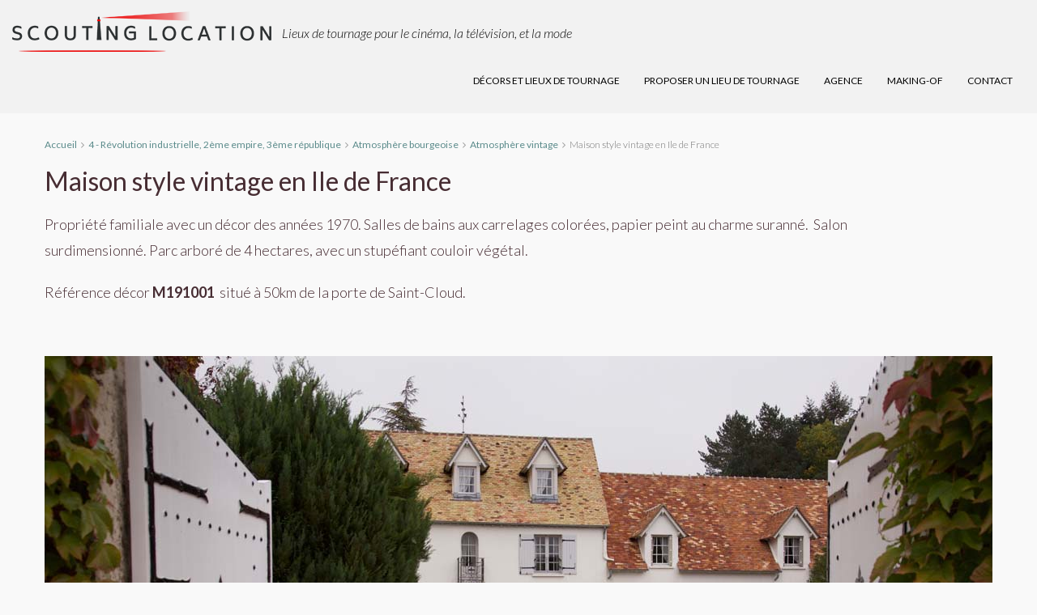

--- FILE ---
content_type: text/html; charset=UTF-8
request_url: https://scouting-location.fr/decors/m191001/
body_size: 34562
content:
<!DOCTYPE html>
<html lang="fr-FR">
<head>
	<meta charset="UTF-8">
	<meta name="viewport" content="width=device-width, initial-scale=1">
	<link rel="profile" href="http://gmpg.org/xfn/11">
	<link rel="pingback" href="https://scouting-location.fr/xmlrpc.php">

	                        <script>
                            /* You can add more configuration options to webfontloader by previously defining the WebFontConfig with your options */
                            if ( typeof WebFontConfig === "undefined" ) {
                                WebFontConfig = new Object();
                            }
                            WebFontConfig['google'] = {families: ['Lato:100,300,400,700,900,100italic,300italic,400italic,700italic,900italic&subset=latin']};

                            (function() {
                                var wf = document.createElement( 'script' );
                                wf.src = 'https://ajax.googleapis.com/ajax/libs/webfont/1.5.3/webfont.js';
                                wf.type = 'text/javascript';
                                wf.async = 'true';
                                var s = document.getElementsByTagName( 'script' )[0];
                                s.parentNode.insertBefore( wf, s );
                            })();
                        </script>
                        <meta name='robots' content='index, follow, max-image-preview:large, max-snippet:-1, max-video-preview:-1' />

	<!-- This site is optimized with the Yoast SEO plugin v20.7 - https://yoast.com/wordpress/plugins/seo/ -->
	<title>Maison style vintage en Ile de France , lieu de tournage | Scouting location</title>
	<meta name="description" content="Propriété familiale avec un décor des années 1970, située à 48 km à l&#039;ouest de Paris. Salles de bains aux carrelages colorées, papier peint au charme suranné. Salon surdimensionné. " />
	<link rel="canonical" href="https://scouting-location.fr/decors/m191001/" />
	<meta property="og:locale" content="fr_FR" />
	<meta property="og:type" content="article" />
	<meta property="og:title" content="Maison style vintage en Ile de France , lieu de tournage | Scouting location" />
	<meta property="og:description" content="Propriété familiale avec un décor des années 1970, située à 48 km à l&#039;ouest de Paris. Salles de bains aux carrelages colorées, papier peint au charme suranné. Salon surdimensionné. " />
	<meta property="og:url" content="https://scouting-location.fr/decors/m191001/" />
	<meta property="og:site_name" content="Scouting location" />
	<meta property="article:modified_time" content="2020-08-17T14:26:55+00:00" />
	<meta property="og:image" content="https://scouting-location.fr/wp-content/uploads/2019/10/IMG_9700.jpg" />
	<meta property="og:image:width" content="1170" />
	<meta property="og:image:height" content="780" />
	<meta property="og:image:type" content="image/jpeg" />
	<meta name="twitter:card" content="summary_large_image" />
	<script type="application/ld+json" class="yoast-schema-graph">{"@context":"https://schema.org","@graph":[{"@type":"WebPage","@id":"https://scouting-location.fr/decors/m191001/","url":"https://scouting-location.fr/decors/m191001/","name":"Maison style vintage en Ile de France , lieu de tournage | Scouting location","isPartOf":{"@id":"https://scouting-location.fr/#website"},"primaryImageOfPage":{"@id":"https://scouting-location.fr/decors/m191001/#primaryimage"},"image":{"@id":"https://scouting-location.fr/decors/m191001/#primaryimage"},"thumbnailUrl":"https://scouting-location.fr/wp-content/uploads/2019/10/IMG_9700.jpg","datePublished":"2019-10-25T12:55:47+00:00","dateModified":"2020-08-17T14:26:55+00:00","description":"Propriété familiale avec un décor des années 1970, située à 48 km à l'ouest de Paris. Salles de bains aux carrelages colorées, papier peint au charme suranné. Salon surdimensionné. ","breadcrumb":{"@id":"https://scouting-location.fr/decors/m191001/#breadcrumb"},"inLanguage":"fr-FR","potentialAction":[{"@type":"ReadAction","target":["https://scouting-location.fr/decors/m191001/"]}]},{"@type":"ImageObject","inLanguage":"fr-FR","@id":"https://scouting-location.fr/decors/m191001/#primaryimage","url":"https://scouting-location.fr/wp-content/uploads/2019/10/IMG_9700.jpg","contentUrl":"https://scouting-location.fr/wp-content/uploads/2019/10/IMG_9700.jpg","width":1170,"height":780},{"@type":"BreadcrumbList","@id":"https://scouting-location.fr/decors/m191001/#breadcrumb","itemListElement":[{"@type":"ListItem","position":1,"name":"Accueil","item":"https://scouting-location.fr/"},{"@type":"ListItem","position":2,"name":"Propriétés","item":"https://scouting-location.fr/decors/"},{"@type":"ListItem","position":3,"name":"Maison style vintage en Ile de France"}]},{"@type":"WebSite","@id":"https://scouting-location.fr/#website","url":"https://scouting-location.fr/","name":"Scouting location","description":"Décors naturels pour le cinéma, la télévision et la publicité","publisher":{"@id":"https://scouting-location.fr/#organization"},"potentialAction":[{"@type":"SearchAction","target":{"@type":"EntryPoint","urlTemplate":"https://scouting-location.fr/?s={search_term_string}"},"query-input":"required name=search_term_string"}],"inLanguage":"fr-FR"},{"@type":"Organization","@id":"https://scouting-location.fr/#organization","name":"Scouting location","url":"https://scouting-location.fr/","logo":{"@type":"ImageObject","inLanguage":"fr-FR","@id":"https://scouting-location.fr/#/schema/logo/image/","url":"https://scouting-location.fr/wp-content/uploads/2019/10/logo-retina.png","contentUrl":"https://scouting-location.fr/wp-content/uploads/2019/10/logo-retina.png","width":640,"height":101,"caption":"Scouting location"},"image":{"@id":"https://scouting-location.fr/#/schema/logo/image/"}}]}</script>
	<!-- / Yoast SEO plugin. -->


<link rel='dns-prefetch' href='//maps.googleapis.com' />
<link rel='dns-prefetch' href='//www.google.com' />
<link rel="alternate" type="application/rss+xml" title="Scouting location &raquo; Flux" href="https://scouting-location.fr/feed/" />
<link rel="alternate" type="application/rss+xml" title="Scouting location &raquo; Flux des commentaires" href="https://scouting-location.fr/comments/feed/" />
<script type="text/javascript">
window._wpemojiSettings = {"baseUrl":"https:\/\/s.w.org\/images\/core\/emoji\/14.0.0\/72x72\/","ext":".png","svgUrl":"https:\/\/s.w.org\/images\/core\/emoji\/14.0.0\/svg\/","svgExt":".svg","source":{"concatemoji":"https:\/\/scouting-location.fr\/wp-includes\/js\/wp-emoji-release.min.js?ver=0c6b6c3ffff663b9a7ff1e1440bee500"}};
/*! This file is auto-generated */
!function(e,a,t){var n,r,o,i=a.createElement("canvas"),p=i.getContext&&i.getContext("2d");function s(e,t){var a=String.fromCharCode,e=(p.clearRect(0,0,i.width,i.height),p.fillText(a.apply(this,e),0,0),i.toDataURL());return p.clearRect(0,0,i.width,i.height),p.fillText(a.apply(this,t),0,0),e===i.toDataURL()}function c(e){var t=a.createElement("script");t.src=e,t.defer=t.type="text/javascript",a.getElementsByTagName("head")[0].appendChild(t)}for(o=Array("flag","emoji"),t.supports={everything:!0,everythingExceptFlag:!0},r=0;r<o.length;r++)t.supports[o[r]]=function(e){if(p&&p.fillText)switch(p.textBaseline="top",p.font="600 32px Arial",e){case"flag":return s([127987,65039,8205,9895,65039],[127987,65039,8203,9895,65039])?!1:!s([55356,56826,55356,56819],[55356,56826,8203,55356,56819])&&!s([55356,57332,56128,56423,56128,56418,56128,56421,56128,56430,56128,56423,56128,56447],[55356,57332,8203,56128,56423,8203,56128,56418,8203,56128,56421,8203,56128,56430,8203,56128,56423,8203,56128,56447]);case"emoji":return!s([129777,127995,8205,129778,127999],[129777,127995,8203,129778,127999])}return!1}(o[r]),t.supports.everything=t.supports.everything&&t.supports[o[r]],"flag"!==o[r]&&(t.supports.everythingExceptFlag=t.supports.everythingExceptFlag&&t.supports[o[r]]);t.supports.everythingExceptFlag=t.supports.everythingExceptFlag&&!t.supports.flag,t.DOMReady=!1,t.readyCallback=function(){t.DOMReady=!0},t.supports.everything||(n=function(){t.readyCallback()},a.addEventListener?(a.addEventListener("DOMContentLoaded",n,!1),e.addEventListener("load",n,!1)):(e.attachEvent("onload",n),a.attachEvent("onreadystatechange",function(){"complete"===a.readyState&&t.readyCallback()})),(e=t.source||{}).concatemoji?c(e.concatemoji):e.wpemoji&&e.twemoji&&(c(e.twemoji),c(e.wpemoji)))}(window,document,window._wpemojiSettings);
</script>
<style type="text/css">
img.wp-smiley,
img.emoji {
	display: inline !important;
	border: none !important;
	box-shadow: none !important;
	height: 1em !important;
	width: 1em !important;
	margin: 0 0.07em !important;
	vertical-align: -0.1em !important;
	background: none !important;
	padding: 0 !important;
}
</style>
	<link rel='stylesheet' id='wp-block-library-css' href='https://scouting-location.fr/wp-includes/css/dist/block-library/style.min.css?ver=0c6b6c3ffff663b9a7ff1e1440bee500' type='text/css' media='all' />
<link rel='stylesheet' id='classic-theme-styles-css' href='https://scouting-location.fr/wp-includes/css/classic-themes.min.css?ver=1' type='text/css' media='all' />
<style id='global-styles-inline-css' type='text/css'>
body{--wp--preset--color--black: #000000;--wp--preset--color--cyan-bluish-gray: #abb8c3;--wp--preset--color--white: #ffffff;--wp--preset--color--pale-pink: #f78da7;--wp--preset--color--vivid-red: #cf2e2e;--wp--preset--color--luminous-vivid-orange: #ff6900;--wp--preset--color--luminous-vivid-amber: #fcb900;--wp--preset--color--light-green-cyan: #7bdcb5;--wp--preset--color--vivid-green-cyan: #00d084;--wp--preset--color--pale-cyan-blue: #8ed1fc;--wp--preset--color--vivid-cyan-blue: #0693e3;--wp--preset--color--vivid-purple: #9b51e0;--wp--preset--gradient--vivid-cyan-blue-to-vivid-purple: linear-gradient(135deg,rgba(6,147,227,1) 0%,rgb(155,81,224) 100%);--wp--preset--gradient--light-green-cyan-to-vivid-green-cyan: linear-gradient(135deg,rgb(122,220,180) 0%,rgb(0,208,130) 100%);--wp--preset--gradient--luminous-vivid-amber-to-luminous-vivid-orange: linear-gradient(135deg,rgba(252,185,0,1) 0%,rgba(255,105,0,1) 100%);--wp--preset--gradient--luminous-vivid-orange-to-vivid-red: linear-gradient(135deg,rgba(255,105,0,1) 0%,rgb(207,46,46) 100%);--wp--preset--gradient--very-light-gray-to-cyan-bluish-gray: linear-gradient(135deg,rgb(238,238,238) 0%,rgb(169,184,195) 100%);--wp--preset--gradient--cool-to-warm-spectrum: linear-gradient(135deg,rgb(74,234,220) 0%,rgb(151,120,209) 20%,rgb(207,42,186) 40%,rgb(238,44,130) 60%,rgb(251,105,98) 80%,rgb(254,248,76) 100%);--wp--preset--gradient--blush-light-purple: linear-gradient(135deg,rgb(255,206,236) 0%,rgb(152,150,240) 100%);--wp--preset--gradient--blush-bordeaux: linear-gradient(135deg,rgb(254,205,165) 0%,rgb(254,45,45) 50%,rgb(107,0,62) 100%);--wp--preset--gradient--luminous-dusk: linear-gradient(135deg,rgb(255,203,112) 0%,rgb(199,81,192) 50%,rgb(65,88,208) 100%);--wp--preset--gradient--pale-ocean: linear-gradient(135deg,rgb(255,245,203) 0%,rgb(182,227,212) 50%,rgb(51,167,181) 100%);--wp--preset--gradient--electric-grass: linear-gradient(135deg,rgb(202,248,128) 0%,rgb(113,206,126) 100%);--wp--preset--gradient--midnight: linear-gradient(135deg,rgb(2,3,129) 0%,rgb(40,116,252) 100%);--wp--preset--duotone--dark-grayscale: url('#wp-duotone-dark-grayscale');--wp--preset--duotone--grayscale: url('#wp-duotone-grayscale');--wp--preset--duotone--purple-yellow: url('#wp-duotone-purple-yellow');--wp--preset--duotone--blue-red: url('#wp-duotone-blue-red');--wp--preset--duotone--midnight: url('#wp-duotone-midnight');--wp--preset--duotone--magenta-yellow: url('#wp-duotone-magenta-yellow');--wp--preset--duotone--purple-green: url('#wp-duotone-purple-green');--wp--preset--duotone--blue-orange: url('#wp-duotone-blue-orange');--wp--preset--font-size--small: 13px;--wp--preset--font-size--medium: 20px;--wp--preset--font-size--large: 36px;--wp--preset--font-size--x-large: 42px;--wp--preset--spacing--20: 0.44rem;--wp--preset--spacing--30: 0.67rem;--wp--preset--spacing--40: 1rem;--wp--preset--spacing--50: 1.5rem;--wp--preset--spacing--60: 2.25rem;--wp--preset--spacing--70: 3.38rem;--wp--preset--spacing--80: 5.06rem;}:where(.is-layout-flex){gap: 0.5em;}body .is-layout-flow > .alignleft{float: left;margin-inline-start: 0;margin-inline-end: 2em;}body .is-layout-flow > .alignright{float: right;margin-inline-start: 2em;margin-inline-end: 0;}body .is-layout-flow > .aligncenter{margin-left: auto !important;margin-right: auto !important;}body .is-layout-constrained > .alignleft{float: left;margin-inline-start: 0;margin-inline-end: 2em;}body .is-layout-constrained > .alignright{float: right;margin-inline-start: 2em;margin-inline-end: 0;}body .is-layout-constrained > .aligncenter{margin-left: auto !important;margin-right: auto !important;}body .is-layout-constrained > :where(:not(.alignleft):not(.alignright):not(.alignfull)){max-width: var(--wp--style--global--content-size);margin-left: auto !important;margin-right: auto !important;}body .is-layout-constrained > .alignwide{max-width: var(--wp--style--global--wide-size);}body .is-layout-flex{display: flex;}body .is-layout-flex{flex-wrap: wrap;align-items: center;}body .is-layout-flex > *{margin: 0;}:where(.wp-block-columns.is-layout-flex){gap: 2em;}.has-black-color{color: var(--wp--preset--color--black) !important;}.has-cyan-bluish-gray-color{color: var(--wp--preset--color--cyan-bluish-gray) !important;}.has-white-color{color: var(--wp--preset--color--white) !important;}.has-pale-pink-color{color: var(--wp--preset--color--pale-pink) !important;}.has-vivid-red-color{color: var(--wp--preset--color--vivid-red) !important;}.has-luminous-vivid-orange-color{color: var(--wp--preset--color--luminous-vivid-orange) !important;}.has-luminous-vivid-amber-color{color: var(--wp--preset--color--luminous-vivid-amber) !important;}.has-light-green-cyan-color{color: var(--wp--preset--color--light-green-cyan) !important;}.has-vivid-green-cyan-color{color: var(--wp--preset--color--vivid-green-cyan) !important;}.has-pale-cyan-blue-color{color: var(--wp--preset--color--pale-cyan-blue) !important;}.has-vivid-cyan-blue-color{color: var(--wp--preset--color--vivid-cyan-blue) !important;}.has-vivid-purple-color{color: var(--wp--preset--color--vivid-purple) !important;}.has-black-background-color{background-color: var(--wp--preset--color--black) !important;}.has-cyan-bluish-gray-background-color{background-color: var(--wp--preset--color--cyan-bluish-gray) !important;}.has-white-background-color{background-color: var(--wp--preset--color--white) !important;}.has-pale-pink-background-color{background-color: var(--wp--preset--color--pale-pink) !important;}.has-vivid-red-background-color{background-color: var(--wp--preset--color--vivid-red) !important;}.has-luminous-vivid-orange-background-color{background-color: var(--wp--preset--color--luminous-vivid-orange) !important;}.has-luminous-vivid-amber-background-color{background-color: var(--wp--preset--color--luminous-vivid-amber) !important;}.has-light-green-cyan-background-color{background-color: var(--wp--preset--color--light-green-cyan) !important;}.has-vivid-green-cyan-background-color{background-color: var(--wp--preset--color--vivid-green-cyan) !important;}.has-pale-cyan-blue-background-color{background-color: var(--wp--preset--color--pale-cyan-blue) !important;}.has-vivid-cyan-blue-background-color{background-color: var(--wp--preset--color--vivid-cyan-blue) !important;}.has-vivid-purple-background-color{background-color: var(--wp--preset--color--vivid-purple) !important;}.has-black-border-color{border-color: var(--wp--preset--color--black) !important;}.has-cyan-bluish-gray-border-color{border-color: var(--wp--preset--color--cyan-bluish-gray) !important;}.has-white-border-color{border-color: var(--wp--preset--color--white) !important;}.has-pale-pink-border-color{border-color: var(--wp--preset--color--pale-pink) !important;}.has-vivid-red-border-color{border-color: var(--wp--preset--color--vivid-red) !important;}.has-luminous-vivid-orange-border-color{border-color: var(--wp--preset--color--luminous-vivid-orange) !important;}.has-luminous-vivid-amber-border-color{border-color: var(--wp--preset--color--luminous-vivid-amber) !important;}.has-light-green-cyan-border-color{border-color: var(--wp--preset--color--light-green-cyan) !important;}.has-vivid-green-cyan-border-color{border-color: var(--wp--preset--color--vivid-green-cyan) !important;}.has-pale-cyan-blue-border-color{border-color: var(--wp--preset--color--pale-cyan-blue) !important;}.has-vivid-cyan-blue-border-color{border-color: var(--wp--preset--color--vivid-cyan-blue) !important;}.has-vivid-purple-border-color{border-color: var(--wp--preset--color--vivid-purple) !important;}.has-vivid-cyan-blue-to-vivid-purple-gradient-background{background: var(--wp--preset--gradient--vivid-cyan-blue-to-vivid-purple) !important;}.has-light-green-cyan-to-vivid-green-cyan-gradient-background{background: var(--wp--preset--gradient--light-green-cyan-to-vivid-green-cyan) !important;}.has-luminous-vivid-amber-to-luminous-vivid-orange-gradient-background{background: var(--wp--preset--gradient--luminous-vivid-amber-to-luminous-vivid-orange) !important;}.has-luminous-vivid-orange-to-vivid-red-gradient-background{background: var(--wp--preset--gradient--luminous-vivid-orange-to-vivid-red) !important;}.has-very-light-gray-to-cyan-bluish-gray-gradient-background{background: var(--wp--preset--gradient--very-light-gray-to-cyan-bluish-gray) !important;}.has-cool-to-warm-spectrum-gradient-background{background: var(--wp--preset--gradient--cool-to-warm-spectrum) !important;}.has-blush-light-purple-gradient-background{background: var(--wp--preset--gradient--blush-light-purple) !important;}.has-blush-bordeaux-gradient-background{background: var(--wp--preset--gradient--blush-bordeaux) !important;}.has-luminous-dusk-gradient-background{background: var(--wp--preset--gradient--luminous-dusk) !important;}.has-pale-ocean-gradient-background{background: var(--wp--preset--gradient--pale-ocean) !important;}.has-electric-grass-gradient-background{background: var(--wp--preset--gradient--electric-grass) !important;}.has-midnight-gradient-background{background: var(--wp--preset--gradient--midnight) !important;}.has-small-font-size{font-size: var(--wp--preset--font-size--small) !important;}.has-medium-font-size{font-size: var(--wp--preset--font-size--medium) !important;}.has-large-font-size{font-size: var(--wp--preset--font-size--large) !important;}.has-x-large-font-size{font-size: var(--wp--preset--font-size--x-large) !important;}
.wp-block-navigation a:where(:not(.wp-element-button)){color: inherit;}
:where(.wp-block-columns.is-layout-flex){gap: 2em;}
.wp-block-pullquote{font-size: 1.5em;line-height: 1.6;}
</style>
<link rel='stylesheet' id='contact-form-7-css' href='https://scouting-location.fr/wp-content/plugins/contact-form-7/includes/css/styles.css?ver=5.7.6' type='text/css' media='all' />
<link rel='stylesheet' id='rs-plugin-settings-css' href='https://scouting-location.fr/wp-content/plugins/revslider/public/assets/css/rs6.css?ver=6.1.1' type='text/css' media='all' />
<style id='rs-plugin-settings-inline-css' type='text/css'>
#rs-demo-id {}
</style>
<link rel='stylesheet' id='wp-show-posts-css' href='https://scouting-location.fr/wp-content/plugins/wp-show-posts/css/wp-show-posts-min.css?ver=1.1.6' type='text/css' media='all' />
<link rel='stylesheet' id='bootstrap.min-css' href='https://scouting-location.fr/wp-content/themes/houzez/css/bootstrap.min.css?ver=3.3.5' type='text/css' media='all' />
<link rel='stylesheet' id='font-awesome.min-css' href='https://scouting-location.fr/wp-content/themes/houzez/css/font-awesome.min.css?ver=4.7.0' type='text/css' media='all' />
<link rel='stylesheet' id='houzez-all-css' href='https://scouting-location.fr/wp-content/themes/houzez/css/all.min.css?ver=1.8.2.1' type='text/css' media='all' />
<link rel='stylesheet' id='houzez-main-css' href='https://scouting-location.fr/wp-content/themes/houzez/css/main.css?ver=1.8.2.1' type='text/css' media='all' />
<link rel='stylesheet' id='houzez-style-css' href='https://scouting-location.fr/wp-content/themes/houzez/style.css?ver=1.8.2.1' type='text/css' media='all' />
<style id='houzez-style-inline-css' type='text/css'>

        .advance-search-header, 
        .advanced-search-mobile, 
        .advanced-search-mobile .single-search .form-control,
        .search-expandable .advanced-search {
            background-color: #fafafa;
        }
        .search-expand-btn {
            background-color: #cecece;
        }
        .search-expand-btn {
            color: #ffffff
        }
        .advance-search-header .houzez-theme-button,
        .advanced-search-mobile .houzez-theme-button,
        .splash-search .btn-secondary,
        .advanced-search .btn-secondary,
        .gform_button, 
        .gform_wrapper .button, 
        .gform_wrapper .gform_page_footer .button.gform_next_button {
            color: #ffffff;
            background-color: #5b8b8b;
            border: 1px solid #5b8b8b;
        }
        .advance-search-header .houzez-theme-button:focus,
        .advanced-search-mobile .houzez-theme-button:focus,
        .advanced-search .btn-secondary:focus,
        .splash-search .btn-secondary:focus,
        .gform_wrapper .button:focus, 
        .gform_wrapper .gform_page_footer .button.gform_next_button:focus {
          color: #ffffff;
          background-color: #004442;
          border: 1px solid #004442;
        }
        .advance-search-header .houzez-theme-button:hover,
        .advanced-search .btn-secondary:hover,
        .advanced-search .btn-secondary:active,
        .advanced-search .btn-secondary:active:hover,
        .advanced-search .btn-secondary.active,
        .advanced-search-mobile .houzez-theme-button:hover,
        .splash-search .btn-secondary:hover,
        .gform_wrapper .button:hover, 
        .gform_wrapper .gform_page_footer .button.gform_next_button:hover,
        .gform_wrapper .button:active, 
        .gform_wrapper .gform_page_footer .button.gform_next_button:active {
          color: #ffffff;
          background-color: #004442;
          border: 1px solid #004442;
        }
        .advance-search-header .houzez-theme-button:active,
        .advanced-search .btn-secondary:active,
        .advanced-search-mobile .houzez-theme-button:active,
        .splash-search .btn-secondary:active {
          color: #ffffff;
          background-color: #5b8b8b;
          border: 1px solid #5b8b8b;
        }
        .advanced-search .bootstrap-select .btn,
        .advanced-search .bootstrap-select.open .btn,
        .banner-search-main .dropdown-toggle,
        .advanced-search .form-control,
        .advanced-search-mobile .advance-fields .bootstrap-select .btn,
        .advanced-search-mobile .advance-fields .bootstrap-select.open .btn,
        .advanced-search-mobile .advance-fields .form-control {
            background-color: #fff;
            color: #959595;
        }
        .advanced-search .dropdown-toggle,
        .advanced-search .form-control,
        .advance-search-header .bootstrap-select .btn,
        .advance-search-header .bootstrap-select .fave-load-more a,
        .fave-load-more .advance-search-header .bootstrap-select a,
        .advance-fields .form-control,
        .advanced-search .btn-default.active:hover, .btn-default:active:hover, 
        .advanced-search .open >.btn-default.dropdown-toggle:hover
        .advanced-search .bootstrap-select .btn,
        .advanced-search .bootstrap-select.open .btn,
        .range-wrap {
            border-width: 1px;
            border-style: solid;
            border-color: #ebebeb;
        }

        .advanced-search .input-group .form-control,        
        .search-long .search input,
        .advanced-search .search-long .search,
        .advanced-search .search-long .btn-group,
        .advanced-search .search-long .advance-btn,
        .input-group-addon {
            border-color: #ebebeb !important;
        }
        .advanced-search-mobile .advance-fields {
            border-top: 1px solid #ebebeb;
        }
        .advanced-search-mobile .single-search-wrap button {
            color: #ebebeb;
        }

        .advanced-search-mobile .advance-fields::after {
            border-bottom-color: #ebebeb;
        }
        .advance-btn.blue {
            color: #ffffff;
        }
        .advance-btn.blue:hover,
        .advance-btn.blue:focus {
            color: #004442;
        }
        .advanced-search .advance-btn {
            color: #5b8b8b;
        }
        .advanced-search .advance-btn:hover {
            color:#004442;
        }
        .advanced-search .advance-btn:focus,
        .advanced-search .advance-btn.active {
            color:#5b8b8b;
        }
        .advanced-search .advance-fields,
        .advanced-search .features-list label.title,
        .advanced-search .features-list .checkbox-inline,
        .advanced-search-mobile .advance-fields,
        .advanced-search-mobile .features-list label.title,
        .advanced-search-mobile .features-list .checkbox-inline,
        .range-title,
        .range-text,
        .range-text p,
        .min-price-range,
        .max-price-range,
        .advanced-search-mobile {
            color: #000000;
        }

        .auto-complete {
            background-color: #fff;
        }
        .auto-complete,
        .auto-complete .media {
            border-color: #ccc;
        }
        .bootstrap-select.btn-group .dropdown-menu li a:hover, 
        .bootstrap-select.btn-group .dropdown-menu li a:focus, 
        .bootstrap-select.btn-group .dropdown-menu li a:active {
            background-color: rgba(0, 174, 239, 0.12);
        }

            
        
        .top-bar {
            background-color: #000000;
        }
        .top-bar .top-nav > ul > li > a:hover,
        .top-bar .top-nav > ul li.active > a,
        .top-bar .top-nav > ul ul a:hover,
        .top-contact a:hover,
        .top-bar .dropdown-menu > li:hover,
        .top-contact li .btn:hover {
            color: rgba(0,174,239,0.75);
        }
        .top-contact a,
        .top-contact li,
        .top-contact li .btn,
        .top-bar .top-nav > ul > li > a,
        .top-bar .dropdown-menu {
            color: #ffffff;
            background-color: #000000;
        }
        .top-bar .mobile-nav .nav-trigger {
            color: #FFFFFF;
        }
        
        body {
            background-color: #f9f9f9;
        }
        a,        
        .blue,
        .text-primary,
        .btn-link,
        .item-body h2,
        .detail h3,
        .breadcrumb li a,
        .fave-load-more a,
        .sort-tab .btn,
        .sort-tab .fave-load-more a,
        .fave-load-more .sort-tab a,
        .pagination-main .pagination a,
        .team-caption-after .team-name a:hover,
        .team-caption-after .team-designation a:hover,
        .agent-media .view,
        .my-property-menu a.active,
        .my-property-menu a:hover,
        .search-panel .advance-trigger {        
            color: #5b8b8b;
        }
        .banner-caption h1,
        .banner-caption h2  {
            color: #ffffff;
        }
        .property-item h2 a,
        .property-item .property-title a,
        .widget .media-heading a {
            color: #472d33;
        }
        .property-item h2 a:hover,
        .property-item .property-title a:hover,
        .widget .media-heading a:hover {
            color: #5b8b8b;
        }
        .owl-theme .owl-nav [class*=owl-],        
        .testimonial-carousel .owl-nav [class*=owl-]:hover,
        .testimonial-carousel .owl-nav [class*=owl-]:focus,
        .gallery-thumb .icon,
        .share_tooltip {
            background-color: #5b8b8b;
        }
        #sidebar .widget_tag_cloud .tagcloud a,
        .article-footer .meta-tags a,
        .pagination-main .pagination li.active a,
        .other-features .btn.btn-secondary,
        .my-menu .active a,        
        .houzez-module .module-title-nav .module-nav .btn,
        .houzez-module .module-title-nav .module-nav .fave-load-more a,
        .fave-load-more .houzez-module .module-title-nav .module-nav a {
            color: #fff;
            background-color: #5b8b8b;
            border: 1px solid #5b8b8b;
        }
        .plan-tabs li.active {
            box-shadow: inset 0 4px 0 #5b8b8b;
            border-top-color: #5b8b8b;
            background-color: #fff;
            color: #5b8b8b;
        }
        .btn-primary,        
        .label-primary,
        .scrolltop-btn {
            color: #ffffff;
            background-color: #5b8b8b;
            border-color: #5b8b8b;
        }
        .btn-primary.btn-trans{
            color: #5b8b8b;
        }
        .header-section-2 .header-top-call {
            color: #ffffff;
            background-color: #00aeef;
        }
        .header-section-2 .avatar {
            color: #ffffff;
        }
        @media (max-width: 991px) {
            .header-section-2 .header-top,
            .header-section-5 .header-top {
                background-color: #5b8b8b;
            }
        }
        .modal-header,
        .ui-slider-horizontal .ui-slider-range,
        .ui-state-hover,
        .ui-widget-content .ui-state-hover,
        .ui-widget-header .ui-state-hover,
        .ui-state-focus,
        .ui-widget-content .ui-state-focus,
        .ui-widget-header .ui-state-focus,
        .list-loading-bar {
            background-color: #5b8b8b;
            border-color: transparent;
        }
        .houzez-module .module-title-nav .module-nav .btn,
        #save_as_draft,
        #put_on_hold {
            color: #5b8b8b;
            border: 1px solid #5b8b8b;
            background-color: transparent;
        }
        .fave-load-more a,
        .fave-load-more a:hover {
            border: 1px solid #5b8b8b;
        }
        #transportation,
        #supermarkets,
        #schools,
        #libraries,
        #pharmacies,
        #hospitals,
        .pay-step-block.active span,
        .loader-ripple div:nth-of-type(2){
            border-color: #5b8b8b;
        }
        .loader-ripple div:nth-of-type(1){
            border-color: #a58a56;
        }
        .detail-block .alert-info {
            color: rgba(0,0,0,.85);
            background-color: rgba(0,0,0,0.1);
            border: 1px solid #5b8b8b;
        }
        .houzez-taber-wrap .houzez-tabs li.active::before,
        .houzez-taber-wrap .houzez-tabs li:hover::before,
        .houzez-taber-wrap .houzez-tabs li:active::before,
        .profile-tabs li:hover,
        .steps-nav, .steps-progress-main .steps-progress span {
            background-color: #5b8b8b;
        }
        .btn-secondary,
        .agent_contact_form.btn-secondary,
         .form-media .wpcf7-submit,
         .wpcf7-submit,
         .dsidx-resp-area-submit input[type='submit']{
            color: #fff;
            background-color: #a58a56;
            border-color: #a58a56;
        }
        .btn-secondary.btn-trans{
            color: #a58a56;
        }
        .item-thumb .label-featured, figure .label-featured, .carousel-module .carousel .item figure .label-featured {
            background-color: #a58a56;
            color: #ffffff;
        }
        
            a:hover,
            a:focus,
            a:active,
            .blue:hover,
            .btn-link:hover,
            .breadcrumb li a:hover,
            .pagination-main .pagination a:hover,
            .vc_toggle_title h4:hover ,
            .footer a:hover,
            .impress-address:hover,
            .agent-media .view:hover,
            .my-property .dropdown-menu a:hover,
            .article-detail .article-title a:hover,
            .comments-block .article-title a:hover,
            .detail-block .list-features a:hover{
                color: rgba(91,139,139,0.76);
                text-decoration: none;
            }
            
            .detail-top .media-tabs a:hover span,
            .header-section.slpash-header .header-right a.btn:hover,
            .slpash-header.header-section-4 .header-right a.btn:hover,
            .houzez-module .module-title-nav .module-nav .btn:hover,
            .houzez-module .module-title-nav .module-nav .fave-load-more a:hover,
            .fave-load-more .houzez-module .module-title-nav .module-nav a:hover,
            .houzez-module .module-title-nav .module-nav .btn:focus,
            .houzez-module .module-title-nav .module-nav .fave-load-more a:focus,
            .fave-load-more .houzez-module .module-title-nav .module-nav a:focus{
                color: #fff;
                background-color: rgba(91,139,139,0.76);
                border: 1px solid rgba(91,139,139,0.76);
            }
            .fave-load-more a:hover,
            #sidebar .widget_tag_cloud .tagcloud a:hover,
            .article-footer .meta-tags a:hover,
            .other-features .btn.btn-secondary:hover,
            .my-actions .action-btn:hover,
            .my-actions .action-btn:focus,
            .my-actions .action-btn:active,
            .my-actions .open .action-btn{
                background-color: rgba(91,139,139,0.76);
                border-color: rgba(91,139,139,0.76);
            }
            .owl-theme .owl-nav [class*=owl-]:hover,
            .owl-theme .owl-nav [class*=owl-]:focus,
            .owl-theme .owl-nav [class*=owl-]:active,
            .testimonial-carousel .owl-nav [class*=owl-]:hover,
            .testimonial-carousel .owl-nav [class*=owl-]:focus{
                border-color: rgba(91,139,139,0.76);
            }
            .owl-theme .owl-nav [class*=owl-]:hover,
            .owl-theme .owl-nav [class*=owl-]:focus,
            .owl-theme .owl-nav [class*=owl-]:active {
                background-color: rgba(91,139,139,0.76);
            }
            .btn-primary:hover,
            .btn-primary:focus,
            .btn-primary:active,
            .btn-primary.active,
            .btn-primary:active:hover,
            .btn-primary.btn-trans:hover,
            .btn-primary.btn-trans:focus,
            .btn-primary.btn-trans:active,
            .btn-primary.btn-trans.active,
            .btn-primary.btn-trans:active:hover,
            .invoice-list .btn-invoice:hover,
            #houzez-gmap-main .map-btn:hover,
            .media-tabs-list li > a:hover,
            .media-tabs-list li.active a,
            .detail-bar .detail-tabs li:hover,
            .actions li > span:hover,
            .lightbox-arrow:hover,
            .scrolltop-btn:hover {
                background-color: rgba(91,139,139,0.76);
                border-color: rgba(91,139,139,0.76);
            }
            .btn-secondary:hover,
            .btn-secondary:focus,
            .btn-secondary:active,
            .btn-secondary.active,
            .btn-secondary:active:hover,
            .btn-secondary.btn-trans:hover,
            .btn-secondary.btn-trans:focus,
            .btn-secondary.btn-trans:active,
            .btn-secondary.btn-trans.active,
            .btn-secondary.btn-trans:active:hover,
            .agent_contact_form.btn-secondary:hover,
             .form-media .wpcf7-submit:hover,
             .wpcf7-submit:hover,
             .wpcf7-submit:focus,
             .wpcf7-submit:active,
             .dsidx-resp-area-submit input[type='submit']:hover,
             .dsidx-resp-area-submit input[type='submit']:focus,
             .dsidx-resp-area-submit input[type='submit']:active{
                color: #fff;
                background-color: rgba(165,138,86,0.8);
                border-color: rgba(165,138,86,0.8);
            }
        .header-section {
            background-color: ;
        }
        .header-section .navi > ul > li > a {
            color: ;
            background-color: transparent;
        }
        .header-section .header-right .user a,
        .header-section .header-right span {
            color: ;
        }
            .header-section .navi > ul > li > a:hover {
                color: rgba(255,255,255,1);
                background-color: rgba(255,255,255,0.2);
            }
            .header-section .header-right .user a:hover,
            .header-section .header-right span:hover {
                color: rgba(255,255,255,1);
            }
        .header-section-3 .header-top {
            background-color: ;
        }
        .header-section-3 .header-top-social a,
        .header-section-3 .header-contact .contact-block .fa,
        .header-section-3 .header-top .media-heading,
        .header-contact .contact-block p{
            color: ;
        }
        .header-contact .contact-block .fa {
            color: ;
        }
        .header-section-3 .header-bottom {
            background-color: ;
        }
        .header-section-3 .navi > ul > li > a,
        .header-section-3 .header-right .user a,
        .header-section-3 .header-right span {
            color: ;
        }
            .header-section-3 .navi > ul > li > a:hover,
            .header-section-3 .navi > ul > li.active > a{
                color: rgba(255,255,255,1);
                background-color: rgba(255,255,255,0.2);
            }
            .header-section-3 .header-right .user a:hover,
            .header-section-3 .header-right span:hover {
                color: rgba(255,255,255,1);
            }
            .header-section-3 .navi > ul > li {
                border-right: 1px solid rgba(255,255,255,0.2);
            }
            .header-section-3 .header-bottom {
                border-top: 1px solid rgba(255,255,255,0.2);
            }
            .header-section-3 .navi > ul {
                border-left: 1px solid rgba(255,255,255,0.2);
            }
        .header-section-2 .header-top, .header-section-5 .header-top {
            background-color: ;
        }
        .header-section-2 .header-bottom, .header-section-5 .header-bottom {
            background-color: #004272;
            border-top: 1px solid #2a353d;
            border-bottom: 1px solid #2a353d;
        }
        .header-section-2 .header-bottom .navi > ul > li, .header-section-5 .header-bottom .navi > ul > li {
            border-right: 1px solid #2a353d;
        }
        .header-section-2 .header-right {
            border-left: 1px solid #2a353d;
        }
        .header-section-2 .navi > ul > li > a,
        .header-section-2 .header-right .user a,
         .header-section-2 .header-right span,
         .header-section-5 .navi > ul > li > a,
        .header-section-5 .header-right .user a,
         .header-section-5 .header-right span {
            color: ;
        }
        .header-section-5 .header-top-social li a, header-section-3 .header-top-social li a {
            color: #FFFFFF;
        }
        
            .header-section-2 .navi > ul > li > a:hover,
             .header-section-2 .navi > ul > li.active > a,
             .header-section-5 .navi > ul > li > a:hover,
             .header-section-5 .navi > ul > li.active > a {
                color: rgba(255,255,255,1);
                background-color: rgba(255,255,255,0.2);
            }
            .header-section-2 .header-right .user a:hover,
             .header-section-2 .header-right span:hover,
             .header-section-5 .header-right .user a:hover,
             .header-section-5 .header-right span:hover {
                color: rgba(255,255,255,1);
            }
        .header-section .header-right a.btn,
        .header-section-2 .header-right a.btn,
        .header-section-3 .header-right a.btn,
        .header-section-5 .header-right a.btn,
        .header-section-6 .header-right a.btn {
            color: #ffffff;
            border: 1px solid #ffffff;
            background-color: rgba(255,255,255,0.2);
        }
        .header-section .header-right .user a.btn:hover,
        .header-section-2 .header-right .user a.btn:hover,
        .header-section-3 .header-right .user a.btn:hover,
        .header-section-5 .header-right .user a.btn:hover,
        .header-section-6 .header-right .user a.btn:hover {
            color: rgba(255,255,255,1);
            border-color: #ffffff;
            background-color: rgba(255,255,255,0.1);
        }
    
        .header-section-4,
        .header-section-4 .navi > ul ul,
        .sticky_nav.header-section-4 {
            background-color: #ffffff;
        }
        .header-section-4 .navi > ul > li > a,
        .header-section-4 .navi > ul ul a,
        .header-section-4 .header-right .user a,
        .header-section-4 .header-right span {
            color: #444444;
        }
        .header-section-4 .header-right a.btn {
            color: #004274;
            border: 1px solid #004274;
            background-color: #ffffff;
        }
            .header-section-4 .navi > ul > li > a:hover,
            .header-section-4 .navi > ul ul a:hover,
            .header-section-4 .navi > ul > li.active > a,
            .header-section-4 .header-right .user a:hover,
            .header-section-4 .header-right .user a:focus,
            .header-section-4 .header-right span:hover,
            .header-section-4 .header-right span:focus {
                color: rgba(165,138,86,0.76);
            }
            .header-section-4 .header-right .user .btn:hover {
                color: rgba(255,255,255,1);
                border-color: rgba(0,174,239,1);
                background-color: rgba(0,174,239,1);
            }
      .houzez-header-transparent {
       background-color: transparent; position: absolute; width: 100%;
       border-bottom: 1px none;
       border-color: rgba(255,255,255,0.3);
      }
      .header-section-4.houzez-header-transparent .navi > ul > li > a,

      .header-section-4.houzez-header-transparent .header-right .account-action span,
      .header-section-4.houzez-header-transparent .header-right .user span {
         color: #ffffff;
      }
    .header-section-4.houzez-header-transparent .navi > ul > li > a:hover,
        .header-section-4.houzez-header-transparent .navi > ul ul a:hover,
        .header-section-4.houzez-header-transparent .account-action li:hover,

        .header-section-4.houzez-header-transparent .header-right .user a:hover,
        .header-section-4.houzez-header-transparent .header-right .account-action span:hover,
        .header-section-4.houzez-header-transparent .header-right .user span:hover,
        .header-section-4.houzez-header-transparent .header-right .user a:focus {
            color: #ffffff;
        }
    .header-section-4.houzez-header-transparent .header-right .btn {
        color: #ffffff;
        border: 1px solid #ffffff;
        background-color: rgba(255,255,255,0.2);
    }
            .header-section-4.houzez-header-transparent .header-right .user .btn:hover {
                color: rgba(255,255,255,1);
                border-color: rgba(0,174,239,1);
                background-color: rgba(0,174,239,1);
            }
        .header-section-6 {
            background-color: #00AEEF;
        }
        .header-section-6 .navi > ul > li > a {
            color: #FFFFFF;
            background-color: transparent;
        }
        .header-section-6 .header-right .user a,
        .header-section-6 .header-right span {
            color: #FFFFFF;
        }
        .header-section-6-icons .header-top-social li a {
            color: #FFFFFF;
        }
        
            .header-section-6 .navi > ul > li > a:hover {
                color: rgba(255,255,255,1);
                background-color: rgba(255,255,255,0.2);
            }
            .header-section-6 .header-right .user a:hover,
            .header-section-6 .header-right span:hover {
                color: rgba(255,255,255,1);
            }
        .navi.main-nav > ul ul {
            background-color: rgba(255,255,255,0.95);
        }
        .navi.main-nav > ul ul a {
            color: #2e3e49!important;
        }
        .navi.main-nav > ul ul a:hover {
            color: #00aeef!important;
        }
        .navi.main-nav > ul ul li,
        .houzez-megamenu-inner .sub-menu li {
            border-color: #e6e6e6;
        }
     
        .header-section .header-right a,
        .header-section .header-right span,
        .header-section .header-right .btn-default,
        .header-section .navi ul li,
        .header-section .account-dropdown > ul > li > a,

        .header-section-3 .header-right a,
        .header-section-3 .header-right span,
        .header-section-3 .navi ul li,
        .header-section-3 .account-dropdown > ul > li > a,

        .header-section-2 .header-right a,
        .header-section-2 .header-right span,
        .header-section-2 .navi ul li,
        .header-section-2 .account-dropdown > ul > li > a,

        .header-section-4 .header-right a,
        .header-section-4 .header-right span,
        .header-section-4 .navi ul li,
        .header-section-4 .header-right .btn-default,
        .header-section-4 .account-dropdown > ul > li > a,

        .header-section-5 .header-right a,
        .header-section-5 .header-right span,
        .header-section-5 .navi ul li,
        .header-section-5 .account-dropdown > ul > li > a,

        .header-section-6 .header-right a,
        .header-section-6 .header-right span,
        .header-section-6 .navi ul li,
        .header-section-6 .account-dropdown > ul > li > a,

        .board-panel-menu > li a {
            font-family: Lato;
            font-size: 12px;
            font-weight: 400;
            line-height: 18px;
            text-transform: uppercase;
            text-align: left;
        }
        .header-section.slpash-header .navi > ul > li > a:hover,
        .slpash-header.header-section-4 .navi > ul > li > a:hover,
        .header-section.slpash-header .header-right .user > a:hover,
        .slpash-header.header-section-4 .header-right .user > a:hover,
        .header-section.slpash-header .navi > ul > li > a:focus,
        .slpash-header.header-section-4 .navi > ul > li > a:focus,
        .header-section.slpash-header .header-right .user > a:focus,
        .slpash-header.header-section-4 .header-right .user > a:focus  {
            color: rgba(255,255,255,1);
        }
        .header-section.slpash-header .navi > ul > li.active > a{
            color: #5b8b8b;
        }
        .header-mobile {
            background-color: #5b8b8b;
        }
        .header-mobile .nav-dropdown > ul {
            background-color: rgba(255,255,255,0.95);
        }
        .mobile-nav .nav-trigger,
        .header-mobile .user a,
        .header-mobile .user-icon {
            color: #FFFFFF;
        }
        .splash-header .mobile-nav .nav-trigger,
        .splash-header .header-mobile .user a,
        .splash-header .header-mobile .user-icon {
            color: #FFFFFF;
        }
        .nav-dropdown a,
        .nav-dropdown li .expand-me {
            color: ;
        }
        .mobile-nav a,
        .header-mobile .account-dropdown > ul > li a {
            font-family: Lato;
            font-size: 12px;
            font-weight: 700;
            line-height: 18px;
            text-transform: uppercase;
            text-align: left;
        }
        .mobile-nav .nav-dropdown > ul ul a {
            color: ;
            background-color: ;
        }
        .mobile-nav .nav-dropdown li {
            border-top: 1px solid #ffffff;            
        }
            .mobile-nav .nav-dropdown > ul > li:hover {
                background-color: rgba(91,139,139,1);
            }
            .mobile-nav .nav-dropdown li.active > a {
                color: rgba(255,255,255,1);
                background-color: rgba(91,139,139,1);
            }
        .account-dropdown > ul {
            background-color: #FFFFFF;
        }
        .account-dropdown > ul:before {
            border-bottom-color: #FFFFFF;
        }
        .account-dropdown > ul > li > a {
            color: #2e3e49 !important;
        }
        .account-dropdown > ul > li > a:hover, .account-dropdown > ul > li.active > a, .account-dropdown > ul > li.active > a:hover {
            color: #2e3e49 !important;
            background-color: rgba(204,204,204,0.15);
        }
        .account-dropdown > ul > li {
            border-color: #e6e6e6;
        }
        .account-dropdown > ul .sub-menu {
            background-color: #00AEEF;
        }
        .account-dropdown > ul .sub-menu > li,
        .account-dropdown > ul .sub-menu > li a {
            color: #FFFFFF;
        }
        .account-dropdown > ul .sub-menu > li a:hover, .account-dropdown > ul .sub-menu > li.active > a {
            background-color: rgba(255,255,255,0.2) !important;
            color: inherit;
        }
        .account-dropdown > ul .sub-menu > li {
            border-color: rgba(255,255,255,0.3) !important;
        }
        
        .footer {
            background-color: #f2f2f2;
        }
        .footer-bottom {
            background-color: #ededed;
            border-top: 1px solid #ededed;
        }
        .footer,
        .footer-widget h4,
        .footer-bottom p,
        .footer-widget.widget_calendar caption  {
            color: #63636b;
        }
        .footer a,
        .footer-bottom .navi a,
        .footer-bottom .foot-social p a {
            color: #63636b;
        }
        .footer-widget .widget-title,
        .footer p, .footer p.wp-caption-text,
         .footer li,
          .footer li i {
            color: #63636b;
        }
            .footer a:hover,
            .footer-bottom .navi a:hover,
            .footer-bottom .foot-social p a:hover  {
                color: rgba(0,68,66,1);
            }
            .footer-widget.widget_tag_cloud .tagcloud a {
                color: rgba(0,68,66,1);
                background-color: #63636b;
                border: 1px solid #63636b;
            }
        body {
            color: #472d33;
            font-family: Lato;
            font-size: 18px;
            font-weight: 300;
            line-height: 32px;
            text-transform: none;
        }
        .form-control {
            color: #472d33;
            font-weight: 300;
        }
        input, button, select, textarea {
            font-family: Lato;
        }
        h1,
        .page-title .title-head,
        .article-detail h1,
        h2,
        .article-detail h2,
        .houzez-module .module-title-nav h2,
        h3,
        .module-title h3,
        .article-detail h3,
        .detail h3,
        .caption-bottom .detail h3,

        .add-title-tab h3,
        #sidebar .widget-title,
        .footer-widget .widget-title,
        .services-module .service-block h3,
        h4,
        .article-detail h4,
        h5,
        .article-detail h5,
        h6,
        .article-detail h6,
        .item-body h2,
        .item-body .property-title,
        .post-card-description h3,
        .post-card-description .post-card-title,
        .my-property .my-heading,
        .module-title h2,
        .houzez-module .module-title-nav h2 {
            font-family: Lato;
            font-weight: 400;
            text-transform: capitalize;
            text-align: inherit;
        }
        .page-title .title-head,
        .article-detail h1 {
            font-size: 30px;
            line-height: 38px;
        }
        .article-detail h2,
        .houzez-module .module-title-nav h2 {
            font-size: 24px;
            line-height: 32px;
            margin: 0 0 10px 0;
        }
        .houzez-module .module-title-nav h2 {
            margin: 0;
        }
        .module-title h3,
        .article-detail h3,
        .services-module .service-block h3 {
            font-size: 20px;
            line-height: 28px;
        }
        .article-detail h4 {
            font-size: 18px;
            line-height: 26px;
            margin: 0 0 24px 0;
        }
        h5,
        .article-detail h5 {
            font-size: 16px;
            line-height: 24px;
            margin: 0 0 24px 0;
        }
        h6,
        .article-detail h6 {
            font-size: 14px;
            line-height: 20px;
            margin: 0 0 24px 0;
        }
        .item-body h2,
        .post-card-description h3,
        .my-property .my-heading {
            font-size: 16px;
            line-height: 20px;
            margin: 0 0 8px 0;
            font-weight: 500;
            text-transform: inherit;
            text-align: inherit;
        }
        .module-title h2 {
            font-size: 24px;
            line-height: 32px;
            margin: 0 0 10px 0;
            font-weight: 500;
            text-transform: inherit;
            text-align: inherit;
        }
        .module-title .sub-heading {
            font-size: 16px;
            line-height: 24px;
            font-weight: 300;
            text-transform: inherit;
            text-align: inherit;
        }
        .houzez-module .module-title-nav .sub-title {
            font-size: 16px;
            line-height: 18px;
            margin: 8px 0 0 0;
            font-weight: 300;
            text-transform: inherit;
            text-align: inherit;
        }
        .item-thumb .hover-effect:before,
        figure .hover-effect:before,
        .carousel-module .carousel .item figure .hover-effect:before,
        .item-thumb .slideshow .slideshow-nav-main .slick-slide:before,
        .slideshow .slideshow-nav-main .item-thumb .slick-slide:before,
        figure .slideshow .slideshow-nav-main .slick-slide:before,
        .slideshow .slideshow-nav-main figure .slick-slide:before {
        background: linear-gradient(to bottom, rgba(0,0,0,0) 0%, rgba(0,0,0,0) 0%, rgba(0,0,0,0) 65%, rgba(0,0,0,.75) 100%);
        }
        .slideshow .slide .slick-prev:hover,
        .slideshow .slideshow-nav .slick-prev:hover,
        .slideshow .slide .slick-next:hover,
        .slideshow .slideshow-nav .slick-next:hover,
        .slideshow .slide .slick-prev:focus,
        .slideshow .slideshow-nav .slick-prev:focus,
        .slideshow .slide .slick-next:focus,
        .slideshow .slideshow-nav .slick-next:focus
        .item-thumb:hover .hover-effect:before,
        figure:hover .hover-effect:before,
        .carousel-module .carousel .item figure:hover .hover-effect:before,
        .item-thumb:hover .slideshow .slideshow-nav-main .slick-slide:before,
        .slideshow .slideshow-nav-main .item-thumb:hover .slick-slide:before,
        figure:hover .slideshow .slideshow-nav-main .slick-slide:before,
        .slideshow .slideshow-nav-main figure:hover .slick-slide:before,
        .item-thumb:hover .hover-effect:before,
        figure:hover .hover-effect:before,
        .carousel-module .carousel .item figure:hover .hover-effect:before,
        .item-thumb:hover .slideshow .slideshow-nav-main .slick-slide:before,
        .slideshow .slideshow-nav-main .item-thumb:hover .slick-slide:before,
        figure:hover .slideshow .slideshow-nav-main .slick-slide:before,
        .slideshow .slideshow-nav-main figure:hover .slick-slide:before {
            color: #fff;
            background-color: rgba(255,255,255,.5);
        }
        .figure-grid .detail h3,
        .detail-above.detail h3 {
            color: #fff;
        }
        .detail-bottom.detail h3 {
            color: #000;
        }
        .agent-contact a {
            font-weight: 700;
        }
        .label-status {
            background-color: #333;
            font-weight: 700;
        }
        .read .fa {
            top: 1px;
            position: relative;
        }            
        .label-primary,
        .fave-load-more a,
        .widget_tag_cloud .tagcloud a,
        .pagination-main .pagination li.active a,
        .other-features .btn.btn-secondary,
        .my-menu .active am {
            font-weight: 500;
        }       
        .header-detail.table-cell .header-right {
            margin-top: 27px;
        }
        .header-detail h1 .actions span, .header-detail h4 .actions span {
            font-size: 18px;
            display: inline-block;
            vertical-align: middle;
            margin: 0 3px;
        }        
        .header-detail .property-address {
            color: #707070;
            margin-top: 12px;
        }        
        .white-block {
            padding: 40px;
        }
        .wpb_text_column ul,
        .wpb_text_column ol {
            margin-top: 20px;
            margin-bottom: 20px;
            padding-left: 20px;
        }
        #sidebar .widget_houzez_latest_posts img {
            max-width: 90px;
            margin-top: 0;
        }
        #sidebar .widget_houzez_latest_posts .media-heading,
        #sidebar .widget_houzez_latest_posts .read {
            font-size: 14px;
            line-height: 18px;
            font-weight: 400;
        }        
        #sidebar .widget-range .dropdown-toggle,
        .bootstrap-select.btn-group,        
        .search-long .search input,
        .advanced-search .search-long .advance-btn,        
        .splash-search .dropdown-toggle {
            font-weight: 400;
            color: #959595 !important;
            font-size: 15px;
        }

        .advanced-search .input-group .form-control {
            border-left-width: 0;
        }        
        .location-select {
            max-width: 170px;
        }             
        
            .splash-inner-media .vegas-overlay {
               opacity: 1;
               background: url(http://houzez09.favethemes.com/wp-content/uploads/2016/03/bg-video-1.png);
           }
                    .label-status-119 {
                        background-color: #000000;
                    }
                    
                    .label-status-115 {
                        background-color: #000000;
                    }
                    
                    .label-status-116 {
                        background-color: #000000;
                    }
                    
                    .label-status-118 {
                        background-color: #000000;
                    }
                    
                    .label-status-117 {
                        background-color: #000000;
                    }
                    
                    .label-status-159 {
                        background-color: #000000;
                    }
                    
                    .label-color-93 {
                        background-color: #bcbcbc;
                    }
                    
                    .label-color-94 {
                        background-color: #bcbcbc;
                    }
                    
                    .label-color-96 {
                        background-color: #bcbcbc;
                    }
                    
                    .label-color-97 {
                        background-color: #bcbcbc;
                    }
                    
                    .label-color-98 {
                        background-color: #bcbcbc;
                    }
                    
                    .label-color-99 {
                        background-color: #bcbcbc;
                    }
                    
                    .label-color-100 {
                        background-color: #bcbcbc;
                    }
                    
                    .label-color-127 {
                        background-color: #bcbcbc;
                    }
                    
                    .label-color-129 {
                        background-color: #bcbcbc;
                    }
                    
                    .label-color-128 {
                        background-color: #bcbcbc;
                    }
                    
                    .label-color-130 {
                        background-color: #bcbcbc;
                    }
                    
                    .label-color-131 {
                        background-color: #bcbcbc;
                    }
                    
                    .gm-marker-color-181 {
                        background-color: #ffffff;
                        border-color:#ffffff;
                    }
                    
                    .gm-marker-color-181:after {
                        border-top-color: #ffffff;
                    }
                    
                    .gm-marker-color-107 {
                        background-color: #ffffff;
                        border-color:#ffffff;
                    }
                    
                    .gm-marker-color-107:after {
                        border-top-color: #ffffff;
                    }
                    
                    .gm-marker-color-109 {
                        background-color: #ffffff;
                        border-color:#ffffff;
                    }
                    
                    .gm-marker-color-109:after {
                        border-top-color: #ffffff;
                    }
                    
                    .gm-marker-color-110 {
                        background-color: #ffffff;
                        border-color:#ffffff;
                    }
                    
                    .gm-marker-color-110:after {
                        border-top-color: #ffffff;
                    }
                    
                    .gm-marker-color-112 {
                        background-color: #ffffff;
                        border-color:#ffffff;
                    }
                    
                    .gm-marker-color-112:after {
                        border-top-color: #ffffff;
                    }
                    
                    .gm-marker-color-102 {
                        background-color: #ffffff;
                        border-color:#ffffff;
                    }
                    
                    .gm-marker-color-102:after {
                        border-top-color: #ffffff;
                    }
                    
                    .gm-marker-color-104 {
                        background-color: #ffffff;
                        border-color:#ffffff;
                    }
                    
                    .gm-marker-color-104:after {
                        border-top-color: #ffffff;
                    }
                    
                    .gm-marker-color-106 {
                        background-color: #ffffff;
                        border-color:#ffffff;
                    }
                    
                    .gm-marker-color-106:after {
                        border-top-color: #ffffff;
                    }
                    
                    .gm-marker-color-111 {
                        background-color: #ffffff;
                        border-color:#ffffff;
                    }
                    
                    .gm-marker-color-111:after {
                        border-top-color: #ffffff;
                    }
                    
                    .gm-marker-color-113 {
                        background-color: #ffffff;
                        border-color:#ffffff;
                    }
                    
                    .gm-marker-color-113:after {
                        border-top-color: #ffffff;
                    }
                    
            .detail-top-full #gallery:before {
              background-image: none !important;
            }
        
        .user-dashboard-left,
        .board-header {
            background-color:#00365e;
        }
        .board-panel-menu > li a,
        .board-header .board-title,
        .board-header .breadcrumb > .active,
        .board-header .breadcrumb li:after,
        .board-header .steps-progress-main { 
            color:#ffffff; 
         }
        .board-panel-menu > li.active {
            color: #4cc6f4;
        }
        .board-panel-menu .sub-menu {
            background-color: #002B4B;
        }
        .board-panel-menu .sub-menu > li.active > a, .board-panel-menu > li a:hover {
            color: #4cc6f4;
        }
     
        #ihf-main-container .btn-primary,
        #ihf-main-container .dropdown-menu>.active>a, 
        #ihf-main-container .dropdown-menu>.active>a:focus {
            background-color: #5b8b8b;
            border-color: #5b8b8b;
            color: #fff !important;
        } 
        #ihf-main-container .btn-primary:hover, 
        #ihf-main-container .btn-primary:focus, 
        #ihf-main-container .btn-primary:active, 
        #ihf-main-container .btn-primary.active,
        #ihf-main-container .dropdown-menu>.active>a:hover,
        #ihf-main-container .dropdown-menu>li>a:focus, 
        #ihf-main-container .dropdown-menu>li>a:hover {
            background-color: rgba(91,139,139,0.76);
            border-color: rgba(91,139,139,0.76);
        }
        #ihf-main-container .ihf-map-search-refine-link,
        #ihf-main-container .ihf-map-search-refine-link,
        #ihf-main-container .ihf-results-links a {
            background-color: #a58a56 !important;
            border-color: #a58a56 !important;
            color: #fff !important;
        }
        #ihf-main-container #saveSearchButton {
            background-color: transparent;
            border: none;
            color: #5b8b8b !important;
        }
        #ihf-main-container a,
        #ihf-main-container .btn-link {
            color: #5b8b8b;       
        }
        #ihf-main-container a:hover,
        #ihf-main-container a:active,
        #ihf-main-container .btn-link:hover,
        #ihf-main-container .btn-link:active {
            color: rgba(91,139,139,0.76);
        }
        .ihf-grid-result-photocount a {       
            border: 1px solid #5b8b8b;   
        }
        .ihf-grid-result-basic-info-container,
        #ihf-main-container {
            color: #472d33;
            font-family: Lato;
            font-size: 18px;
            font-weight: 300;
            line-height: 32px;
            text-transform: none;
        }
        #ihf-main-container .fs-12,
        .ihf-tab-pane,
        #ihf-agent-sellers-rep,
        #ihf-board-detail-disclaimer,
        #ihf-board-detail-updatetext  {
            font-size: 18px;
        }
        #ihf-main-container .title-bar-1,
        .ihf-map-icon{
            background-color: #5b8b8b;
        }
        .ihf-map-icon{
            border-color: #5b8b8b;
        }
        .ihf-map-icon:after{
            border-top-color: #5b8b8b;
        }
        #ihf-main-container h1, 
        #ihf-main-container h2, 
        #ihf-main-container h3, 
        #ihf-main-container h4, 
        #ihf-main-container h5, 
        #ihf-main-container h6, 
        #ihf-main-container .h1, 
        #ihf-main-container .h2, 
        #ihf-main-container .h3, 
        #ihf-main-container .h4, 
        #ihf-main-container .h5, 
        #ihf-main-container .h6,
        #ihf-main-container h4.ihf-address,
        #ihf-main-container h4.ihf-price  {
            font-family: Lato;
            font-weight: 400;
            text-transform: capitalize;
            text-align: inherit;
        }
    
        .houzez-osm-cluster{
            background-image: url(https://scouting-location.fr/wp-content/themes/houzez/images/map/cluster-icon.png);
            text-align: center;
            color: #fff;
            width: 48px;
            height: 48px;
            line-height: 48px;
        }
    .location-block .heading {
    font-weight: 400;
}
.module-title .sub-heading {
    font-family: Lato;
    text-transform: uppercase;
}

.post-card-description .post-card-title, 
.post-card-description h3 {
    font-size: 16px;
    line-height: 24px;
}
.post-card-description p {
   color: #636363 ;
   font-size: 14px;
   line-height: 22px;
}
strong, b {
    font-weight: 600;
}
.single-property #section-body {
    padding-bottom: 0;
}
.sort-tab.table-cell {
    display: none !important;
}
.label-featured {
    display: none !important;
}
.detail-list ul {
    display: inline !important;
}
.media.agent-media {
    display: none !important;
}
#agent_bottom .detail-title {
    display: none !important;
}
.lightbox-header .header-title img {
    margin: -5px 30px 0px;
    width: 200px;
}
.houzez-module.property-grid-module.grid {
    padding:0px!important;
}
form p  {
    display: none !important;
}
.label-default {
    background-color: #000!important;
}
.label-primary {
    background-color: #000!important;
}
.advanced-search-mobile .features-list .checkbox-inline {
    width: 43%!important;
}
.header-mobile {
    background-color: #f2f2f2!important;
}
.mobile-nav .nav-dropdown a {
    color: #000;
}
.header-section {
    background-color: #f2f2f2!important;
}
.header-section .navi > ul > li > a {
    color: #000;
}
.header-section-4.nav-right .header-left, .header-section-1.nav-right .header-left, .splash-header.nav-right .header-left {
    padding: 10px 40px!important;
}
.home .elementor-column-gap-default>.elementor-row>.elementor-column>.elementor-element-populated {
    padding: 0px!important;
}
.footer-bottom .col-md-3 {
    width: 100%;
    text-align: center;
}
.home #section-body {
    padding-bottom: 0px;
}
.advance-search-header, .advanced-search-mobile, .advanced-search-mobile .single-search .form-control, .search-expandable .advanced-search {
    background-color: #f2f2f2;
}
.header-section .navi > ul > li > a:hover {
    color: #000;
    background-color: rgba(255,255,255,0.5);
}
.home .property-grid-module {
    background-color: #000;
}
.mobile-nav .nav-trigger, .header-mobile .user a, .header-mobile .user-icon {
    color: #000!important;
}
.advanced-search-mobile .single-search-wrap button {
    color: #000;
}
.home .advanced-search .form-group {
     margin-bottom: 0px;
}
.home .advanced-search .advance-fields .form-group {
     margin-bottom: 15px;
}
.grid-view .item-wrap {
    margin-bottom: 0px;
    padding-right: 0px;
    padding-left: 0px;
}
.btn-secondary, .agent_contact_form.btn-secondary, .form-media .wpcf7-submit, .wpcf7-submit, .dsidx-resp-area-submit input[type='submit'] {
    color: #fff;
    background-color: #5b8b8b;
    border-color: #5b8b8b;
}
.btn-secondary:hover, .btn-secondary:focus, .btn-secondary:active, .btn-secondary.active, .btn-secondary:active:hover, .btn-secondary.btn-trans:hover, .btn-secondary.btn-trans:focus, .btn-secondary.btn-trans:active, .btn-secondary.btn-trans.active, .btn-secondary.btn-trans:active:hover, .agent_contact_form.btn-secondary:hover, .form-media .wpcf7-submit:hover, .wpcf7-submit:hover, .wpcf7-submit:focus, .wpcf7-submit:active, .dsidx-resp-area-submit input[type='submit']:hover, .dsidx-resp-area-submit input[type='submit']:focus, .dsidx-resp-area-submit input[type='submit']:active {
    color: #ffffff;
    background-color: #004442;
    border: 1px solid #004442;
}
.btn-primary:hover, .btn-primary:focus, .btn-primary:active, .btn-primary.active, .btn-primary:active:hover, .btn-primary.btn-trans:hover, .btn-primary.btn-trans:focus, .btn-primary.btn-trans:active, .btn-primary.btn-trans.active, .btn-primary.btn-trans:active:hover, .invoice-list .btn-invoice:hover, #houzez-gmap-main .map-btn:hover, .media-tabs-list li > a:hover, .media-tabs-list li.active a, .detail-bar .detail-tabs li:hover, .actions li > span:hover, .lightbox-arrow:hover, .scrolltop-btn:hover {
    color: #ffffff;
    background-color: #004442;
    border: 1px solid #004442;
}
.style_one.four_columns .module-item {
    width: 20%;
}
.style_one.four_columns .service-block {
    padding: 0px;
}
.style_one.four_columns .service-block .block-icon {
    padding: 0px;
}
.style_one.four_columns .service-block .block-content {
    display:none;
}
.elementor-image-gallery .gallery-item {
    width: 50%!important;
}

.label-left, .label-right {
    z-index: 1;
}
.home .label-left, .label-right {
    display : none;
}
.property-template-default .header-detail .label-wrap {
    display:none!important;
}
.property-template-default #address {
    display:none!important;
}
.property-template-default #detail {
    display:none!important;
}
.property-template-default #features {
    display:none!important;
}
.property-menu-wrap {
    display:none!important;
}
.radius_control .fa-unsorted:before, .radius_control .fa-sort:before {
    content: "\f192";
}
.search-location .location-trigger {
    height: 35px;
    line-height: 45px;
    width: 35px;
    text-align: center;
    cursor: default;
    color: #959595;
}
.radius_control .bs-searchbox {
    display: none;
}
.radius_control ul li:first-child{
    display:none;
}
.media-tabs {
    display: none;
}
.detail-media .label-wrap {
    display:none!important;
}
#lightbox-popup-main.active {
    display: none;
}
.detail-top.detail-top-slideshow .detail-slider, .detail-top.detail-top-slideshow .detail-slider .owl-item, .detail-top.detail-top-slideshow .detail-slider .item {
background-size: contain;
}
.search-location.input-search:before {
    content: "\f041";
}
.label-success .item-thumb .thumb-caption .actions, figure .thumb-caption .actions {
    display: none;
}
.item-caption .label-wrap {
    color: #fff;
}
.owl-carousel .owl-nav.disabled {
    display: block!important;
}
.detail-slider-nav-wrap .owl-theme .owl-nav [class*=owl-] {
    opacity: .8;
    top: 50%;
    width: 24px;
    height: 50px;
    line-height: 45px;
}
.ui-widget.ui-widget-content {
    border: 1px solid #ccc;
}
.home .header-left h1, .header-left span.maxime {
    display:inline-block;
    font-style: italic;
    padding-left:10px;
    font-size: 16px;
    line-height: 16px;
    color:#000000;
    font-weight: 300;
}
.input-icon input {
    font-weight:400;
}
.form-control {
    color: #959595!important;
    font-weight: 400!important;
}
.item-caption .label-wrap {
    display:none;
}
.user-image {
    display:none!important;
}
.account-action .user-icon .fa-user {
    display:none!important;
}
.property-item-grid .price {
    top: 20px!important;
    right: 20px!important;
    bottom: auto!important;
    color: #ffffff!important;
    background: rgba(0, 0, 0, 0.6);
    padding: 0 10px;
    border-radius: 5px;
}
.page-title-right .view {
    display:none!important;
}
@media (min-width: 768px) {
.home .property-grid-module .col-sm-4 {
    width: 25%;
}
.decor-region {
    font-weight: 300;
    font-size: 22px;
}
.home .decor-region {
    font-weight: 300;
    font-size: 14px;
}
.detail-top.detail-top-slideshow .detail-slider, .detail-top.detail-top-slideshow .detail-slider .owl-item, .detail-top.detail-top-slideshow .detail-slider .item {
    min-height: 780px;
}
.elementor-image-gallery .gallery-item img {
    height: 200px;
}
}
@media (max-width: 1440px) {
.header-section-4.nav-right .header-left, .header-section-1.nav-right .header-left, .splash-header.nav-right .header-left {
    padding: 10px 0px!important;
}
}
@media (max-width: 1024px) {
.detail-top.detail-top-slideshow .detail-slider, .detail-top.detail-top-slideshow .detail-slider .owl-item, .detail-top.detail-top-slideshow .detail-slider .item {
    min-height: 650px;
}
}
@media (max-width: 991px) and (min-width: 768px) {
.detail-top.detail-top-slideshow .detail-slider, .detail-top.detail-top-slideshow .detail-slider .owl-item, .detail-top.detail-top-slideshow .detail-slider .item, .detail-content-slideshow .detail-slider .item {
    min-height: 480px !important;
}
}
@media (max-width: 767px) {
.style_one.four_columns .module-item {
    width: 33%;
}
.style_one.four_columns.services-module .module-item:nth-child(2n+1) {
    clear: none;
}
.header-detail .header-left {
    max-width: 100%;
}
.elementor-image-gallery .gallery-item img {
    height: 220px;
}
#propo .elementor-image-gallery .gallery-item img {
    height: auto;
}
.detail-top.detail-top-slideshow .detail-slider .item {
    min-height: 250px !important;
}
.detail-slider-nav-wrap .owl-theme .owl-nav [class*=owl-] {
    opacity: .8;
    top: 50%;
    width: 24px;
    height: 30px;
    line-height: 25px;
}
}
@media (max-width: 481px) {
.header-detail .header-left {
    max-width: 100%;
}
.article-media {
    background:#ffffff;
}
.article-media img {
    float: none;
}
}
.label-default {
    background-color: transparent!important;
}
.label{
    font-size:100%!important;
}
span.label::before{
    content:"#";   
}
.home .page-title {
    display: none!important;
}
.home .article-detail, .comments-block {
    padding: 0 40px;
    background-color: #fff;
}
.home .elementor-widget:not(:last-child) {
    margin-bottom: 0px;
}
.home .elementor-section {
    background: #ffffff;
}
.home .label {
    font-size:75%!important;
}
.blog-article .page-title {
    padding: 40px 48px 40px 40px;
}
.article-media img {
    padding: 0 40px;
}
.article-detail ul li {
    font-size:16px;    
}
.elementor-widget-wp-widget-houzez_contact {
    margin-bottom:0px!important;
}
.widget-contact {
    margin-bottom:5px!important;
}
.page-numbers.current {
    color: #fff;
    background-color: #5b8b8b;
    border: 1px solid #5b8b8b;
    font-size: 15px;
    line-height: 38px;
    margin: 0;
    min-width: 40px;
    height: 40px;
    display: inline-block;
}
.page-numbers {
    background-color: #fff;
    border: 1px solid #5b8b8b;
    color: #5b8b8b;
    font-size: 15px;
    line-height: 38px;
    margin: 0;
    min-width: 40px;
    height: 40px;
    display: inline-block;
}
.wpsp-load-more {
    text-align: center;
}
</style>
<link rel='stylesheet' id='cf7cf-style-css' href='https://scouting-location.fr/wp-content/plugins/cf7-conditional-fields/style.css?ver=2.5.5' type='text/css' media='all' />
<script type='text/javascript' src='https://scouting-location.fr/wp-includes/js/jquery/jquery.min.js?ver=3.6.1' id='jquery-core-js'></script>
<script type='text/javascript' src='https://scouting-location.fr/wp-includes/js/jquery/jquery-migrate.min.js?ver=3.3.2' id='jquery-migrate-js'></script>
<script type='text/javascript' src='https://scouting-location.fr/wp-content/plugins/revslider/public/assets/js/revolution.tools.min.js?ver=6.0' id='tp-tools-js'></script>
<script type='text/javascript' src='https://scouting-location.fr/wp-content/plugins/revslider/public/assets/js/rs6.min.js?ver=6.1.1' id='revmin-js'></script>
<script type='text/javascript' src='https://maps.googleapis.com/maps/api/js?libraries=places&#038;language=fr_FR&#038;key=AIzaSyA-uc8rMPToQGvf4OaxmGef9kBMij8sXsA&#038;ver=1.0' id='google-map-js'></script>
<script type='text/javascript' src='https://scouting-location.fr/wp-content/themes/houzez/js/infobox.js?ver=1.1.9' id='google-map-info-box-js'></script>
<script type='text/javascript' src='https://scouting-location.fr/wp-content/themes/houzez/js/markerclusterer.js?ver=2.1.1' id='google-map-marker-clusterer-js'></script>
<script type='text/javascript' src='https://scouting-location.fr/wp-content/themes/houzez/js/oms.min.js?ver=1.12.2' id='oms.min.js-js'></script>
<link rel="https://api.w.org/" href="https://scouting-location.fr/wp-json/" /><link rel="alternate" type="application/json" href="https://scouting-location.fr/wp-json/wp/v2/properties/6345" /><link rel="EditURI" type="application/rsd+xml" title="RSD" href="https://scouting-location.fr/xmlrpc.php?rsd" />
<link rel="wlwmanifest" type="application/wlwmanifest+xml" href="https://scouting-location.fr/wp-includes/wlwmanifest.xml" />

<link rel='shortlink' href='https://scouting-location.fr/?p=6345' />
<link rel="alternate" type="application/json+oembed" href="https://scouting-location.fr/wp-json/oembed/1.0/embed?url=https%3A%2F%2Fscouting-location.fr%2Fdecors%2Fm191001%2F" />
<link rel="alternate" type="text/xml+oembed" href="https://scouting-location.fr/wp-json/oembed/1.0/embed?url=https%3A%2F%2Fscouting-location.fr%2Fdecors%2Fm191001%2F&#038;format=xml" />

		<!-- GA Google Analytics @ https://m0n.co/ga -->
		<script async src="https://www.googletagmanager.com/gtag/js?id=UA-153646569-1"></script>
		<script>
			window.dataLayer = window.dataLayer || [];
			function gtag(){dataLayer.push(arguments);}
			gtag('js', new Date());
			gtag('config', 'UA-153646569-1');
		</script>

	<script type="text/javascript">
(function(url){
	if(/(?:Chrome\/26\.0\.1410\.63 Safari\/537\.31|WordfenceTestMonBot)/.test(navigator.userAgent)){ return; }
	var addEvent = function(evt, handler) {
		if (window.addEventListener) {
			document.addEventListener(evt, handler, false);
		} else if (window.attachEvent) {
			document.attachEvent('on' + evt, handler);
		}
	};
	var removeEvent = function(evt, handler) {
		if (window.removeEventListener) {
			document.removeEventListener(evt, handler, false);
		} else if (window.detachEvent) {
			document.detachEvent('on' + evt, handler);
		}
	};
	var evts = 'contextmenu dblclick drag dragend dragenter dragleave dragover dragstart drop keydown keypress keyup mousedown mousemove mouseout mouseover mouseup mousewheel scroll'.split(' ');
	var logHuman = function() {
		if (window.wfLogHumanRan) { return; }
		window.wfLogHumanRan = true;
		var wfscr = document.createElement('script');
		wfscr.type = 'text/javascript';
		wfscr.async = true;
		wfscr.src = url + '&r=' + Math.random();
		(document.getElementsByTagName('head')[0]||document.getElementsByTagName('body')[0]).appendChild(wfscr);
		for (var i = 0; i < evts.length; i++) {
			removeEvent(evts[i], logHuman);
		}
	};
	for (var i = 0; i < evts.length; i++) {
		addEvent(evts[i], logHuman);
	}
})('//scouting-location.fr/?wordfence_lh=1&hid=A7817BDF9C7440946FA1FD6F485ECA1C');
</script>    <script>(function(d, s, id) {
        var js, fjs = d.getElementsByTagName(s)[0];
			if (d.getElementById(id)) return;
			js = d.createElement(s); js.id = id;
			js.src = "//connect.facebook.net/en_US/sdk.js#xfbml=1&version=v2.5&appId=217780371604666";
			fjs.parentNode.insertBefore(js, fjs);
		}(document, 'script', 'facebook-jssdk'));
	</script>
<!-- Favicon --><link rel="shortcut icon" href="https://scouting-location.fr/wp-content/uploads/2020/09/favicon.png"><meta name="generator" content="Elementor 3.22.3; features: e_optimized_assets_loading, additional_custom_breakpoints; settings: css_print_method-external, google_font-enabled, font_display-auto">
<link href="https://cdn.jsdelivr.net/npm/@n8n/chat/dist/style.css" rel="stylesheet" />
<link rel="preconnect" href="https://fonts.googleapis.com">
<link rel="preconnect" href="https://fonts.gstatic.com" crossorigin>
<link href="https://fonts.googleapis.com/css2?family=Lato:ital,wght@0,100;0,300;0,400;0,700;0,900;1,100;1,300;1,400;1,700;1,900&display=swap" rel="stylesheet">
<style>

/*! Package version @n8n/chat@0.50.0 */
@charset "UTF-8";
:root {
  --chat--color-primary: rgb(238, 71, 71);
  --chat--color-primary-shade-50: rgb(222, 53, 53);
  --chat--color-primary-shade-100: rgb(210, 40, 40);
  --chat--color-secondary: #20b69e;
  --chat--color-secondary-shade-50: #1ca08a;
  --chat--color-white: #ffffff;
  --chat--color-very-light: #fafaff;
  --chat--color-light: #f2f4f8;
  --chat--color-light-shade-50: #e6e9f1;
  --chat--color-light-shade-100: #c2c5cc;
  --chat--color-medium: #d2d4d9;
  --chat--color-dark: #101330;
  --chat--color-disabled: #777980;
  --chat--color-typing: #404040;
  --chat--spacing: 1rem;
  --chat--border-radius: 0.25rem;
  --chat--transition-duration: 0.15s;
  --chat--window--width: 380px;
  --chat--window--height: 550px;
  --chat--window--bottom: var(--chat--spacing);
  --chat--window--right: var(--chat--spacing);
  --chat--window--z-index: 9999;
  --chat--window--border: 1px solid var(--chat--color-light-shade-50);
  --chat--window--border-radius: var(--chat--border-radius);
  --chat--window--margin-bottom: var(--chat--spacing);
  --chat--header-height: auto;
  --chat--header--padding: 1rem 1rem 0 1rem;
  --chat--header--background: var(--chat--color-very-light);
  --chat--header--color: var(--chat--color-light);
  --chat--header--border-top: none;
  --chat--header--border-bottom: none;
  --chat--header--border-left: none;
  --chat--header--border-right: none;
  --chat--heading--font-size: 2em;
  --chat--subtitle--font-size: inherit;
  --chat--subtitle--line-height: 1.8;
  --chat--message--font-size: 1rem;
  --chat--message--padding: var(--chat--spacing);
  --chat--message--border-radius: var(--chat--border-radius);
  --chat--message-line-height: 1.5;
  --chat--message--margin-bottom: calc(var(--chat--spacing) * 1);
  --chat--message--bot--background: var(--chat--color-white);
  --chat--message--bot--color: var(--chat--color-dark);
  --chat--message--bot--border: none;
  --chat--message--user--background: var(--chat--color-secondary);
  --chat--message--user--color: var(--chat--color-white);
  --chat--message--user--border: none;
  --chat--message--pre--background: rgba(0, 0, 0, 0.05);
  --chat--messages-list--padding: var(--chat--spacing);
  --chat--toggle--size: 64px;
  --chat--toggle--width: var(--chat--toggle--size);
  --chat--toggle--height: var(--chat--toggle--size);
  --chat--toggle--border-radius: 50%;
  --chat--toggle--background: var(--chat--color-primary);
  --chat--toggle--hover--background: var(--chat--color-primary-shade-50);
  --chat--toggle--active--background: var(--chat--color-primary-shade-100);
  --chat--toggle--color: var(--chat--color-white);
  --chat--textarea--height: 50px;
  --chat--textarea--max-height: 30rem;
  --chat--input--font-size: inherit;
  --chat--input--border: 0;
  --chat--input--border-radius: 0;
  --chat--input--padding: 0.8rem;
  --chat--input--background: var(--chat--color-white);
  --chat--input--text-color: initial;
  --chat--input--line-height: 1.5;
  --chat--input--placeholder--font-size: var(--chat--input--font-size);
  --chat--input--border-active: 0;
  --chat--input--left--panel--width: 2rem;
  --chat--button--color: var(--chat--color-light);
  --chat--button--background: var(--chat--color-primary);
  --chat--button--padding: calc(var(--chat--spacing) * 1 / 2)
    var(--chat--spacing);
  --chat--button--border-radius: var(--chat--border-radius);
  --chat--button--hover--color: var(--chat--color-light);
  --chat--button--hover--background: var(--chat--color-primary-shade-50);
  --chat--close--button--color-hover: var(--chat--color-primary);
  --chat--input--send--button--background: var(--chat--color-white);
  --chat--input--send--button--color: var(--chat--color-light);
  --chat--input--send--button--background-hover: var(
    --chat--color-primary-shade-50
  );
  --chat--input--send--button--color-hover: var(
    --chat--color-secondary-shade-50
  );
  --chat--input--file--button--background: var(--chat--color-white);
  --chat--input--file--button--color: var(--chat--color-secondary);
  --chat--input--file--button--background-hover: var(
    --chat--input--file--button--background
  );
  --chat--input--file--button--color-hover: var(
    --chat--color-secondary-shade-50
  );
  --chat--files-spacing: 0.25rem;
  --chat--body--background: var(--chat--color-light);
  --chat--footer--background: var(--chat--color-light);
  --chat--footer--color: var(--chat--color-dark);
}
.chat-message-markdown {
  line-height: 1.4;
  -webkit-text-size-adjust: 100%;
  word-break: break-word;
  font-size: medium !important;
}
.chat-message-markdown h1,
.chat-message-markdown h2,
.chat-message-markdown h3,
.chat-message-markdown h4,
.chat-message-markdown h5,
.chat-message-markdown h6 {
  margin: 2rem 0 0.8em;
}
.chat-message-markdown h1 {
  font-size: 2.441rem;
  line-height: 1.1;
}
.chat-message-markdown h2 {
  font-size: 1.953rem;
  line-height: 1.15;
}
.chat-message-markdown h3 {
  font-size: 1.563rem;
  line-height: 1.2;
}
.chat-message-markdown h4 {
  font-size: 1.25rem;
  line-height: 1.3;
}
.chat-message-markdown h5,
.chat-message-markdown h6 {
  font-size: 1rem;
  line-height: 1.4;
}
.chat-message-markdown p,
.chat-message-markdown ul,
.chat-message-markdown ol,
.chat-message-markdown figure {
  margin: 0.6rem 0 1.2rem;
}
.chat-message-markdown h1 span,
.chat-message-markdown h2 span,
.chat-message-markdown h3 span,
.chat-message-markdown h4 span,
.chat-message-markdown h5 span,
.chat-message-markdown h6 span {
  display: block;
  font-size: 1em;
  font-style: italic;
  font-weight: var(--font-weight-regular);
  line-height: 1.3;
  margin-top: 0.3em;
}
.chat-message-markdown h1 span {
  font-size: 0.6em;
}
.chat-message-markdown h2 span {
  font-size: 0.7em;
}
.chat-message-markdown h3 span {
  font-size: 0.8em;
}
.chat-message-markdown h4 span {
  font-size: 0.9em;
}
.chat-message-markdown small {
  font-size: 1em;
  opacity: 0.8;
}
.chat-message-markdown mark {
  background: pink;
}
.chat-message-markdown ins {
  text-decoration: none;
  font-weight: var(--font-weight-bold);
}
.chat-message-markdown blockquote {
  border-left: 0.3rem solid #7a283a;
  border-left: 0.3rem solid var(--theme);
  margin: 0.6rem 0 1.2rem;
  padding-left: 2rem;
}
.chat-message-markdown blockquote p {
  font-size: 1.2em;
  font-style: italic;
}
.chat-button:hover {
  color: var(--chat--button--hover--color);
  background-color: var(--chat--button--hover--background);
  text-decoration: none;
}
.chat-button:focus {
  outline: 0;
  box-shadow: 0 0 0 0.2rem #007bff40;
}
.chat-button:disabled {
  opacity: 0.65;
}
.chat-get-started {
  padding-top: var(--chat--spacing);
  padding-bottom: var(--chat--spacing);
  display: flex;
  justify-content: center;
  align-items: center;
  height: 100%;
}
.chat-powered-by {
  text-align: center;
}
.chat-powered-by a {
  color: var(--chat--color-primary);
  text-decoration: none;
}
.chat-get-started-footer {
  padding: var(--chat--spacing);
}
.chat-file[data-v-e0d57af7] {
  display: flex;
  align-items: center;
  flex-wrap: nowrap;
  width: fit-content;
  max-width: 15rem;
  padding: 0.5rem;
  border-radius: 0.25rem;
  gap: 0.25rem;
  font-size: 0.75rem;
  background: #fff;
  color: var(--chat--color-dark);
  border: 1px solid var(--chat--color-dark);
  cursor: pointer;
}
.chat-file-name-tooltip[data-v-e0d57af7] {
  overflow: hidden;
}
.chat-file-name[data-v-e0d57af7] {
  overflow: hidden;
  max-width: 100%;
  text-overflow: ellipsis;
  white-space: nowrap;
  margin: 0;
}
.chat-file-delete[data-v-e0d57af7],
.chat-file-preview[data-v-e0d57af7] {
  background: none;
  border: none;
  display: block;
  cursor: pointer;
  flex-shrink: 0;
}
.chat-file-delete[data-v-e0d57af7] {
  position: relative;
}
.chat-file-delete[data-v-e0d57af7]:hover {
  color: red;
}
.chat-file-delete[data-v-e0d57af7]:before {
  content: "";
  position: absolute;
  top: -10px;
  right: -10px;
  bottom: -10px;
  left: -10px;
}
.chat-input[data-v-de5e7961] {
  display: flex;
  justify-content: center;
  align-items: center;
  width: 100%;
  flex-direction: column;
  position: relative;
  font-size: smaller;
}
.chat-input[data-v-de5e7961] * {
  box-sizing: border-box;
}
.chat-inputs[data-v-de5e7961] {
  width: 100%;
  display: flex;
  justify-content: center;
  align-items: flex-end;
}
.chat-inputs textarea[data-v-de5e7961] {
  font-family: inherit;
  font-size: var(--chat--input--font-size);
  width: 100%;
  border: var(--chat--input--border, 0);
  border-radius: var(--chat--input--border-radius);
  padding: var(--chat--input--padding);
  min-height: var(--chat--textarea--height, 2.5rem);
  max-height: var(--chat--textarea--max-height);
  height: var(--chat--textarea--height, 2.5rem);
  resize: none;
  overflow-y: auto;
  background: var(--chat--input--background, white);
  color: var(--chat--input--text-color, initial);
  outline: none;
  line-height: var(--chat--input--line-height, 1.5);
}
.chat-inputs textarea[data-v-de5e7961]::placeholder {
  font-size: var(
    --chat--input--placeholder--font-size,
    var(--chat--input--font-size)
  );
}
.chat-inputs textarea[data-v-de5e7961]:focus,
.chat-inputs textarea[data-v-de5e7961]:hover {
  border-color: var(--chat--input--border-active, 0);
}
.chat-inputs-controls[data-v-de5e7961] {
  display: flex;
}
.chat-input-send-button[data-v-de5e7961],
.chat-input-file-button[data-v-de5e7961] {
  height: var(--chat--textarea--height);
  width: var(--chat--textarea--height);
  background: var(--chat--input--send--button--background, white);
  cursor: pointer;
  color: var(--chat--input--send--button--color, var(--chat--color-secondary));
  border: 0;
  font-size: 24px;
  display: inline-flex;
  align-items: center;
  justify-content: center;
  transition: color var(--chat--transition-duration) ease;
}
.chat-layout {
  width: 100%;
  height: 100%;
  display: flex;
  overflow-y: auto;
  flex-direction: column;
  font-family: "Lato", sans-serif;;
}
.chat-layout .chat-header {
  display: flex;
  flex-direction: column;
  justify-content: center;
  gap: 1em;
  height: var(--chat--header-height);
  padding: var(--chat--header--padding);
  background: var(--chat--header--background);
  color: rgb(71, 45, 51);
  border-top: var(--chat--header--border-top);
  border-bottom: var(--chat--header--border-bottom);
  border-left: var(--chat--header--border-left);
  border-right: var(--chat--header--border-right);
  border-bottom: 1px solid rgba(0, 0, 0, 0.096);
  font-size: smaller;
}
.chat-message {
  display: block;
  position: relative;
  max-width: fit-content;
  font-size: var(--chat--message--font-size);
  padding: var(--chat--message--padding);
  border-radius: var(--chat--message--border-radius);
  scroll-margin: 3rem;
}
.chat-window-wrapper {
  position: fixed;
  display: flex;
  flex-direction: column;
  bottom: 1rem;
  right: 2rem;
  z-index: var(--chat--window--z-index);
  max-width: calc(100% - var(--chat--window--right, var(--chat--spacing)) * 2);
  max-height: calc(
    100% - var(--chat--window--bottom, var(--chat--spacing)) * 2
  );
}
.chat-heading {
  display: flex;
  justify-content: space-between;
  align-items: center;
  background: url("https://scouting-location.fr/wp-content/uploads/2019/10/logo-large-ededed-s.png");
  background-position: center; /* Center the image */
  background-repeat: no-repeat; /* Do not repeat the image */
  background-size: cover; /* Resize the background image to cover the entire container */
  margin: 0 4rem;
  height: 43px;
}

</style>
<script type="module">
  
	import { createChat } from 'https://cdn.jsdelivr.net/npm/@n8n/chat/dist/chat.bundle.es.js';
createChat({
		webhookUrl: 'https://n8n.bazinet-carella.fr/webhook/a0cf7d31-d9c8-4652-a80c-d61b4eb9531c/chat',
	webhookConfig: {
		method: 'POST',
		headers: {}
	},
	target: '#n8n-chat',
	mode: 'window',
	chatInputKey: 'chatInput',
	chatSessionKey: 'sessionId',
	loadPreviousSession: true,
	metadata: {},
	showWelcomeScreen: false,
	defaultLanguage: 'fr',
	initialMessages: [
		'Bienvenue sur scouting location ! 👋'
	],
	i18n: {
		fr: {
			title: '',
			subtitle: "Posez-moi une question liée à la recherche de lieu de tournage ou sur notre activité.",
			footer: '',
			getStarted: '',
			inputPlaceholder: 'Posez votre question ici.',
		},
	},
});
  
</script><meta name="generator" content="Powered by Slider Revolution 6.1.1 - responsive, Mobile-Friendly Slider Plugin for WordPress with comfortable drag and drop interface." />
<script type="text/javascript">function setREVStartSize(a){try{var b,c=document.getElementById(a.c).parentNode.offsetWidth;if(c=0===c||isNaN(c)?window.innerWidth:c,a.tabw=void 0===a.tabw?0:parseInt(a.tabw),a.thumbw=void 0===a.thumbw?0:parseInt(a.thumbw),a.tabh=void 0===a.tabh?0:parseInt(a.tabh),a.thumbh=void 0===a.thumbh?0:parseInt(a.thumbh),a.tabhide=void 0===a.tabhide?0:parseInt(a.tabhide),a.thumbhide=void 0===a.thumbhide?0:parseInt(a.thumbhide),a.mh=void 0===a.mh||""==a.mh?0:a.mh,"fullscreen"===a.layout||"fullscreen"===a.l)b=Math.max(a.mh,window.innerHeight);else{for(var d in a.gw=Array.isArray(a.gw)?a.gw:[a.gw],a.rl)(void 0===a.gw[d]||0===a.gw[d])&&(a.gw[d]=a.gw[d-1]);for(var d in a.gh=void 0===a.el||""===a.el||Array.isArray(a.el)&&0==a.el.length?a.gh:a.el,a.gh=Array.isArray(a.gh)?a.gh:[a.gh],a.rl)(void 0===a.gh[d]||0===a.gh[d])&&(a.gh[d]=a.gh[d-1]);var e,f=Array(a.rl.length),g=0;for(var d in a.tabw=a.tabhide>=c?0:a.tabw,a.thumbw=a.thumbhide>=c?0:a.thumbw,a.tabh=a.tabhide>=c?0:a.tabh,a.thumbh=a.thumbhide>=c?0:a.thumbh,a.rl)f[d]=a.rl[d]<window.innerWidth?0:a.rl[d];for(var d in e=f[0],f)e>f[d]&&0<f[d]&&(e=f[d],g=d);var h=c>a.gw[g]+a.tabw+a.thumbw?1:(c-(a.tabw+a.thumbw))/a.gw[g];b=a.gh[g]*h+(a.tabh+a.thumbh)}void 0===window.rs_init_css&&(window.rs_init_css=document.head.appendChild(document.createElement("style"))),document.getElementById(a.c).height=b,window.rs_init_css.innerHTML+="#"+a.c+"_wrapper { height: "+b+"px }"}catch(a){console.log("Failure at Presize of Slider:"+a)}};</script>
		<style type="text/css" id="wp-custom-css">
			.scrolltop-btn {
	bottom: 80px;
}		</style>
		</head>


<body class="property-template-default single single-property postid-6345 transparent- elementor-default elementor-kit-17356">
<div id="fb-root"></div>

<div class="modal fade" id="pop-login" tabindex="-1" role="dialog">
    <div class="modal-dialog modal-sm">
        <div class="modal-content">
            <div class="modal-header">
                <ul class="login-tabs">
                    <li class="houzez_login active">S&#039;identifier</li>
                    <li class="houzez_register">registre</li>

                </ul>
                <button type="button" class="close" data-dismiss="modal" aria-label="Close"><i class="fa fa-close"></i></button>

            </div>
            <div class="modal-body login-block class-for-register-msg">
                <div class="tab-content">
    <div class="tab-pane fade in active">
        <div id="houzez_messages" class="houzez_messages message"></div>
        <form>
            <div class="form-group field-group">
                <div class="input-user input-icon">
                    <input id="login_username" name="username" placeholder="Nom d&#039;utilisateur ou email" type="text" />
                </div>
                <div class="input-pass input-icon">
                    <input id="password" name="password" placeholder="Mot de passe" type="password" />
                </div>
            </div>

            <div class="form-group captcha_wrapper">
    <div class="houzez_google_reCaptcha"></div>
</div>

            <div class="forget-block clearfix">
                <div class="form-group pull-left">
                    <div class="checkbox">
                        <label>
                            <input name="remember" id="remember" type="checkbox">
                            Souviens-toi de moi                        </label>
                    </div>
                </div>
                <div class="form-group pull-right">
                    <a href="#" data-dismiss="modal" data-toggle="modal" data-target="#pop-reset-pass">Mot de passe perdu?</a>
                </div>
            </div>

            <input type="hidden" id="houzez_login_security" name="houzez_login_security" value="e4e858318f" /><input type="hidden" name="_wp_http_referer" value="/decors/m191001/" />            <input type="hidden" name="action" id="login_action" value="houzez_login">
            <button type="submit" class="fave-login-button btn btn-primary btn-block">S&#039;identifier</button>
        </form>
            </div>

    <div class="tab-pane fade">
        User registration is disabled in this website.    </div>

</div>
            </div>
        </div>
    </div>
</div>
<div class="modal fade" id="pop-reset-pass" tabindex="-1" role="dialog">
    <div class="modal-dialog modal-sm">
        <div class="modal-content">
            <div class="modal-header">
                <ul class="login-tabs">
                    <li class="active">réinitialiser le mot de passe</li>
                </ul>
                <button type="button" class="close" data-dismiss="modal" aria-label="Close"><i class="fa fa-close"></i></button>

            </div>
            <div class="modal-body login-block">
                <p>Veuillez saisir votre identifiant ou adresse mail. Vous recevrez un lien pour créer un nouveau mot de passe par email.</p>
                <div id="houzez_msg_reset" class="message"></div>
                <form>
                    <div class="form-group">
                        <div class="input-user input-icon">
                            <input name="user_login_forgot" id="user_login_forgot" placeholder="Entrez votre nom d&#039;utilisateur ou votre adresse e-mail" class="form-control">
                        </div>
                    </div>
                    <input type="hidden" id="fave_resetpassword_security" name="fave_resetpassword_security" value="4107fe73af" /><input type="hidden" name="_wp_http_referer" value="/decors/m191001/" />                    <button type="button" id="houzez_forgetpass" class="btn btn-primary btn-block">Obtenir un nouveau mot de passe</button>
                </form>
            </div>
        </div>
    </div>
</div>


<!--start section header-->
<header id="header-section" data-sticky="1" class="houzez-header-main header-section header-section-1 nav-right  houzez-disabled-login">
	<div class="container-fluid">
		<div class="header-left">

			<div class="logo logo-desktop">
				
	<a href="https://scouting-location.fr/">
					<img src="https://scouting-location.fr/wp-content/uploads/2019/10/logo-large-ededed-s.png" alt="location lieux de tournage / décors de cinéma"> <span class="maxime">Lieux de tournage pour le cinéma, la télévision, et la mode<span>
			</a>
			</div>


			<nav class="navi main-nav">
				<ul id="main-nav" class=""><li id="menu-item-17116" class="menu-item menu-item-type-custom menu-item-object-custom menu-item-17116"><a href="https://scouting-location.fr/decors/">Décors et lieux de tournage</a></li>
<li id="menu-item-6050" class="menu-item menu-item-type-post_type menu-item-object-page menu-item-6050"><a href="https://scouting-location.fr/proposer-un-lieu/">Proposer un lieu de tournage</a></li>
<li id="menu-item-5999" class="menu-item menu-item-type-post_type menu-item-object-page menu-item-5999"><a href="https://scouting-location.fr/agence/">Agence</a></li>
<li id="menu-item-17384" class="menu-item menu-item-type-post_type menu-item-object-page menu-item-17384"><a href="https://scouting-location.fr/making-of/">Making-of</a></li>
<li id="menu-item-2113" class="menu-item menu-item-type-post_type menu-item-object-page menu-item-2113"><a href="https://scouting-location.fr/contact/">Contact</a></li>
</ul>			</nav>
		</div>
									<div class="header-right">
					
    <div class="user">

                </div>
				</div>
						</div>
</header>
<!--end section header-->


<div class="header-mobile houzez-header-mobile "  data-sticky="1">
	<div class="container">
		<!--start mobile nav-->
		<div class="mobile-nav">
			<span class="nav-trigger"><i class="fa fa-navicon"></i></span>
			<div class="nav-dropdown main-nav-dropdown"></div>
		</div>
		<!--end mobile nav-->
		<div class="header-logo logo-mobile">
			<a href="https://scouting-location.fr/">
           <img src="https://scouting-location.fr/wp-content/uploads/2019/10/logo-large-ededed-s.png" alt="Mobile logo">
    </a>		</div>
									<div class="header-user">
					 
    <ul class="account-action">
        <li>
            <span class="user-icon"><i class="fa fa-user"></i></span>
            <div class="account-dropdown">
                <ul>
                                    </ul>
            </div>
        </li>
    </ul>
				</div>
						</div>
</div>

<div id="section-body" class="">

	
	





    <!--start detail top-->



    


    
    <!--end detail top-->



    <section class="detail-top detail-top-slideshow">
    <div class="container">
        <div class="row">
            <div class="col-sm-12">
                <div class="header-detail">
    <div class="header-left">
        <ol class="breadcrumb"><li itemscope itemtype="http://data-vocabulary.org/Breadcrumb"><a itemprop="url" href="https://scouting-location.fr/"><span itemprop="title">Accueil</span></a></li><li itemscope itemtype="http://data-vocabulary.org/Breadcrumb"><a itemprop="url" href="https://scouting-location.fr/esprit/revolution-industrielle-2eme-empire-3eme-republique/"> <span itemprop="title">4 - Révolution industrielle, 2ème empire, 3ème république</span></a></li><li itemscope itemtype="http://data-vocabulary.org/Breadcrumb"><a itemprop="url" href="https://scouting-location.fr/esprit/atmosphere-bourgeoise/"> <span itemprop="title">Atmosphère bourgeoise</span></a></li><li itemscope itemtype="http://data-vocabulary.org/Breadcrumb"><a itemprop="url" href="https://scouting-location.fr/esprit/vintage/"> <span itemprop="title">Atmosphère vintage</span></a></li><li class="active">Maison style vintage en Ile de France</li></ol>        <div class="table-list">
            <div class="table-cell"><h1>Maison style vintage en Ile de France</h1>
            </div>
            <div class="table-cell hidden-sm hidden-xs">
                <span class="label-wrap">
                    <span class="label-status label-status-115 label label-default"><a href="https://scouting-location.fr/ressort/film-depoque/">Film d’époque, lieu de tournage</a></span><span class="label-status label-status-118 label label-default"><a href="https://scouting-location.fr/ressort/la-province-mais-en-ile-de-france/">La province en Ile de France</a></span><span class="label label-default label-color-100">#<a href="https://scouting-location.fr/label/maison/">Maison</a></span><span class="label label-default label-color-129">#<a href="https://scouting-location.fr/label/maison-rurale/">Maison rurale</a></span><span class="label label-default label-color-128">#<a href="https://scouting-location.fr/label/manoir/">Manoir</a></span>                </span>
            </div>
        </div>
        <div class="table-list">
            <div class="table-cell"><p>Propriété familiale avec un décor des années 1970. Salles de bains aux carrelages colorées, papier peint au charme suranné.  Salon surdimensionné. Parc arboré de 4 hectares, avec un stupéfiant couloir végétal.</p>
<p>Référence décor <strong>M191001  </strong>situé à 50km de la porte de Saint-Cloud.</p>
</div>
        </div>
    </div>
    <div class="header-right">
        <ul class="actions">
                                            </ul>
        <span class="item-price item-price-text price-single-listing-text"></span>    </div>
</div>            </div>
        </div>

                <div class="row">
            <div class="col-sm-12 col-xs-12">
                <div class="detail-media">
                    <div class="tab-content">

                        <div id="gallery" class="tab-pane fade in active">
                            <span class="label-wrap visible-sm visible-xs">
                                                                    <span class="label label-primary label-status-118">Film d’époque, lieu de tournage, La province en Ile de France</span>
                                                                                                    <span class="label label-primary label-color-128">Maison, Maison rurale, Manoir</span>
                                                            </span>
                            <div class="detail-slider-wrap">
                                <div class="detail-slider owl-carousel owl-theme">
                                    <div class="item" style="background-image: url(https://scouting-location.fr/wp-content/uploads/2019/10/IMG_9819.jpg)"><a class="popup-trigger banner-link" href="#"><span class="desc-img"></span></a></div><div class="item" style="background-image: url(https://scouting-location.fr/wp-content/uploads/2019/10/IMG_9697.jpg)"><a class="popup-trigger banner-link" href="#"><span class="desc-img"></span></a></div><div class="item" style="background-image: url(https://scouting-location.fr/wp-content/uploads/2019/10/IMG_9698.jpg)"><a class="popup-trigger banner-link" href="#"><span class="desc-img"></span></a></div><div class="item" style="background-image: url(https://scouting-location.fr/wp-content/uploads/2019/10/IMG_9699.jpg)"><a class="popup-trigger banner-link" href="#"><span class="desc-img"></span></a></div><div class="item" style="background-image: url(https://scouting-location.fr/wp-content/uploads/2019/10/IMG_9705.jpg)"><a class="popup-trigger banner-link" href="#"><span class="desc-img"></span></a></div><div class="item" style="background-image: url(https://scouting-location.fr/wp-content/uploads/2019/10/IMG_9704.jpg)"><a class="popup-trigger banner-link" href="#"><span class="desc-img"></span></a></div><div class="item" style="background-image: url(https://scouting-location.fr/wp-content/uploads/2019/10/IMG_9702.jpg)"><a class="popup-trigger banner-link" href="#"><span class="desc-img"></span></a></div><div class="item" style="background-image: url(https://scouting-location.fr/wp-content/uploads/2019/10/IMG_9703.jpg)"><a class="popup-trigger banner-link" href="#"><span class="desc-img"></span></a></div><div class="item" style="background-image: url(https://scouting-location.fr/wp-content/uploads/2019/10/IMG_9797-1.jpg)"><a class="popup-trigger banner-link" href="#"><span class="desc-img"></span></a></div><div class="item" style="background-image: url(https://scouting-location.fr/wp-content/uploads/2019/10/IMG_9733-2.jpg)"><a class="popup-trigger banner-link" href="#"><span class="desc-img"></span></a></div><div class="item" style="background-image: url(https://scouting-location.fr/wp-content/uploads/2019/10/IMG_9725-2.jpg)"><a class="popup-trigger banner-link" href="#"><span class="desc-img"></span></a></div><div class="item" style="background-image: url(https://scouting-location.fr/wp-content/uploads/2019/10/IMG_9728-2.jpg)"><a class="popup-trigger banner-link" href="#"><span class="desc-img"></span></a></div><div class="item" style="background-image: url(https://scouting-location.fr/wp-content/uploads/2019/10/IMG_9729-1.jpg)"><a class="popup-trigger banner-link" href="#"><span class="desc-img"></span></a></div><div class="item" style="background-image: url(https://scouting-location.fr/wp-content/uploads/2019/10/IMG_9708.jpg)"><a class="popup-trigger banner-link" href="#"><span class="desc-img"></span></a></div><div class="item" style="background-image: url(https://scouting-location.fr/wp-content/uploads/2019/10/IMG_9709.jpg)"><a class="popup-trigger banner-link" href="#"><span class="desc-img"></span></a></div><div class="item" style="background-image: url(https://scouting-location.fr/wp-content/uploads/2019/10/IMG_9710.jpg)"><a class="popup-trigger banner-link" href="#"><span class="desc-img"></span></a></div><div class="item" style="background-image: url(https://scouting-location.fr/wp-content/uploads/2019/10/IMG_9714.jpg)"><a class="popup-trigger banner-link" href="#"><span class="desc-img"></span></a></div><div class="item" style="background-image: url(https://scouting-location.fr/wp-content/uploads/2019/10/IMG_9713.jpg)"><a class="popup-trigger banner-link" href="#"><span class="desc-img"></span></a></div><div class="item" style="background-image: url(https://scouting-location.fr/wp-content/uploads/2019/10/IMG_9717.jpg)"><a class="popup-trigger banner-link" href="#"><span class="desc-img"></span></a></div><div class="item" style="background-image: url(https://scouting-location.fr/wp-content/uploads/2019/10/IMG_9716.jpg)"><a class="popup-trigger banner-link" href="#"><span class="desc-img"></span></a></div><div class="item" style="background-image: url(https://scouting-location.fr/wp-content/uploads/2019/10/IMG_9722.jpg)"><a class="popup-trigger banner-link" href="#"><span class="desc-img"></span></a></div><div class="item" style="background-image: url(https://scouting-location.fr/wp-content/uploads/2019/10/IMG_9724.jpg)"><a class="popup-trigger banner-link" href="#"><span class="desc-img"></span></a></div><div class="item" style="background-image: url(https://scouting-location.fr/wp-content/uploads/2019/10/IMG_9723-1.jpg)"><a class="popup-trigger banner-link" href="#"><span class="desc-img"></span></a></div><div class="item" style="background-image: url(https://scouting-location.fr/wp-content/uploads/2019/10/IMG_9720.jpg)"><a class="popup-trigger banner-link" href="#"><span class="desc-img"></span></a></div><div class="item" style="background-image: url(https://scouting-location.fr/wp-content/uploads/2019/10/IMG_9730-2.jpg)"><a class="popup-trigger banner-link" href="#"><span class="desc-img"></span></a></div><div class="item" style="background-image: url(https://scouting-location.fr/wp-content/uploads/2019/10/IMG_9731-1.jpg)"><a class="popup-trigger banner-link" href="#"><span class="desc-img"></span></a></div><div class="item" style="background-image: url(https://scouting-location.fr/wp-content/uploads/2019/10/IMG_9758-1.jpg)"><a class="popup-trigger banner-link" href="#"><span class="desc-img"></span></a></div><div class="item" style="background-image: url(https://scouting-location.fr/wp-content/uploads/2019/10/IMG_9759-1.jpg)"><a class="popup-trigger banner-link" href="#"><span class="desc-img"></span></a></div><div class="item" style="background-image: url(https://scouting-location.fr/wp-content/uploads/2019/10/IMG_9738-1.jpg)"><a class="popup-trigger banner-link" href="#"><span class="desc-img"></span></a></div><div class="item" style="background-image: url(https://scouting-location.fr/wp-content/uploads/2019/10/IMG_9739.jpg)"><a class="popup-trigger banner-link" href="#"><span class="desc-img"></span></a></div><div class="item" style="background-image: url(https://scouting-location.fr/wp-content/uploads/2019/10/IMG_9740-1.jpg)"><a class="popup-trigger banner-link" href="#"><span class="desc-img"></span></a></div><div class="item" style="background-image: url(https://scouting-location.fr/wp-content/uploads/2019/10/IMG_9742.jpg)"><a class="popup-trigger banner-link" href="#"><span class="desc-img"></span></a></div><div class="item" style="background-image: url(https://scouting-location.fr/wp-content/uploads/2019/10/IMG_9743.jpg)"><a class="popup-trigger banner-link" href="#"><span class="desc-img"></span></a></div><div class="item" style="background-image: url(https://scouting-location.fr/wp-content/uploads/2019/10/IMG_9744-1.jpg)"><a class="popup-trigger banner-link" href="#"><span class="desc-img"></span></a></div><div class="item" style="background-image: url(https://scouting-location.fr/wp-content/uploads/2019/10/IMG_9745-1.jpg)"><a class="popup-trigger banner-link" href="#"><span class="desc-img"></span></a></div><div class="item" style="background-image: url(https://scouting-location.fr/wp-content/uploads/2019/10/IMG_9746-2.jpg)"><a class="popup-trigger banner-link" href="#"><span class="desc-img"></span></a></div><div class="item" style="background-image: url(https://scouting-location.fr/wp-content/uploads/2019/10/IMG_9747-2.jpg)"><a class="popup-trigger banner-link" href="#"><span class="desc-img"></span></a></div><div class="item" style="background-image: url(https://scouting-location.fr/wp-content/uploads/2019/10/IMG_9748-1.jpg)"><a class="popup-trigger banner-link" href="#"><span class="desc-img"></span></a></div><div class="item" style="background-image: url(https://scouting-location.fr/wp-content/uploads/2019/10/IMG_9749-1.jpg)"><a class="popup-trigger banner-link" href="#"><span class="desc-img"></span></a></div><div class="item" style="background-image: url(https://scouting-location.fr/wp-content/uploads/2019/10/IMG_9755-1.jpg)"><a class="popup-trigger banner-link" href="#"><span class="desc-img"></span></a></div><div class="item" style="background-image: url(https://scouting-location.fr/wp-content/uploads/2019/10/IMG_9775-1.jpg)"><a class="popup-trigger banner-link" href="#"><span class="desc-img"></span></a></div><div class="item" style="background-image: url(https://scouting-location.fr/wp-content/uploads/2019/10/IMG_9765-2.jpg)"><a class="popup-trigger banner-link" href="#"><span class="desc-img"></span></a></div><div class="item" style="background-image: url(https://scouting-location.fr/wp-content/uploads/2019/10/IMG_9766-2.jpg)"><a class="popup-trigger banner-link" href="#"><span class="desc-img"></span></a></div><div class="item" style="background-image: url(https://scouting-location.fr/wp-content/uploads/2019/10/IMG_9767-2.jpg)"><a class="popup-trigger banner-link" href="#"><span class="desc-img"></span></a></div><div class="item" style="background-image: url(https://scouting-location.fr/wp-content/uploads/2019/10/IMG_9772-2.jpg)"><a class="popup-trigger banner-link" href="#"><span class="desc-img"></span></a></div><div class="item" style="background-image: url(https://scouting-location.fr/wp-content/uploads/2019/10/IMG_9773-2.jpg)"><a class="popup-trigger banner-link" href="#"><span class="desc-img"></span></a></div><div class="item" style="background-image: url(https://scouting-location.fr/wp-content/uploads/2019/10/IMG_9774-2.jpg)"><a class="popup-trigger banner-link" href="#"><span class="desc-img"></span></a></div><div class="item" style="background-image: url(https://scouting-location.fr/wp-content/uploads/2019/10/IMG_9776-2.jpg)"><a class="popup-trigger banner-link" href="#"><span class="desc-img"></span></a></div><div class="item" style="background-image: url(https://scouting-location.fr/wp-content/uploads/2019/10/IMG_9807.jpg)"><a class="popup-trigger banner-link" href="#"><span class="desc-img"></span></a></div><div class="item" style="background-image: url(https://scouting-location.fr/wp-content/uploads/2019/10/IMG_9808.jpg)"><a class="popup-trigger banner-link" href="#"><span class="desc-img"></span></a></div><div class="item" style="background-image: url(https://scouting-location.fr/wp-content/uploads/2019/10/IMG_9706.jpg)"><a class="popup-trigger banner-link" href="#"><span class="desc-img"></span></a></div><div class="item" style="background-image: url(https://scouting-location.fr/wp-content/uploads/2019/10/IMG_9780-1.jpg)"><a class="popup-trigger banner-link" href="#"><span class="desc-img"></span></a></div><div class="item" style="background-image: url(https://scouting-location.fr/wp-content/uploads/2019/10/IMG_9781-2.jpg)"><a class="popup-trigger banner-link" href="#"><span class="desc-img"></span></a></div><div class="item" style="background-image: url(https://scouting-location.fr/wp-content/uploads/2019/10/IMG_9800.jpg)"><a class="popup-trigger banner-link" href="#"><span class="desc-img"></span></a></div><div class="item" style="background-image: url(https://scouting-location.fr/wp-content/uploads/2019/10/IMG_9790.jpg)"><a class="popup-trigger banner-link" href="#"><span class="desc-img"></span></a></div><div class="item" style="background-image: url(https://scouting-location.fr/wp-content/uploads/2019/10/IMG_9791.jpg)"><a class="popup-trigger banner-link" href="#"><span class="desc-img"></span></a></div><div class="item" style="background-image: url(https://scouting-location.fr/wp-content/uploads/2019/10/IMG_9793.jpg)"><a class="popup-trigger banner-link" href="#"><span class="desc-img"></span></a></div><div class="item" style="background-image: url(https://scouting-location.fr/wp-content/uploads/2019/10/IMG_9794-1.jpg)"><a class="popup-trigger banner-link" href="#"><span class="desc-img"></span></a></div><div class="item" style="background-image: url(https://scouting-location.fr/wp-content/uploads/2019/10/IMG_9701.jpg)"><a class="popup-trigger banner-link" href="#"><span class="desc-img"></span></a></div><div class="item" style="background-image: url(https://scouting-location.fr/wp-content/uploads/2019/10/IMG_9821.jpg)"><a class="popup-trigger banner-link" href="#"><span class="desc-img"></span></a></div><div class="item" style="background-image: url(https://scouting-location.fr/wp-content/uploads/2019/10/IMG_9825.jpg)"><a class="popup-trigger banner-link" href="#"><span class="desc-img"></span></a></div>                                </div>
                                <div class="detail-slider-nav-wrap">
                                    <div class="detail-slider-nav owl-carousel owl-theme">
                                        <div class="item"><img src="https://scouting-location.fr/wp-content/uploads/2019/10/IMG_9819-150x110.jpg" alt="IMG_9819" width="100" height="70" /></div><div class="item"><img src="https://scouting-location.fr/wp-content/uploads/2019/10/IMG_9697-150x110.jpg" alt="IMG_9697" width="100" height="70" /></div><div class="item"><img src="https://scouting-location.fr/wp-content/uploads/2019/10/IMG_9698-150x110.jpg" alt="IMG_9698" width="100" height="70" /></div><div class="item"><img src="https://scouting-location.fr/wp-content/uploads/2019/10/IMG_9699-150x110.jpg" alt="IMG_9699" width="100" height="70" /></div><div class="item"><img src="https://scouting-location.fr/wp-content/uploads/2019/10/IMG_9705-150x110.jpg" alt="IMG_9705" width="100" height="70" /></div><div class="item"><img src="https://scouting-location.fr/wp-content/uploads/2019/10/IMG_9704-150x110.jpg" alt="IMG_9704" width="100" height="70" /></div><div class="item"><img src="https://scouting-location.fr/wp-content/uploads/2019/10/IMG_9702-150x110.jpg" alt="IMG_9702" width="100" height="70" /></div><div class="item"><img src="https://scouting-location.fr/wp-content/uploads/2019/10/IMG_9703-150x110.jpg" alt="IMG_9703" width="100" height="70" /></div><div class="item"><img src="https://scouting-location.fr/wp-content/uploads/2019/10/IMG_9797-1-150x110.jpg" alt="IMG_9797" width="100" height="70" /></div><div class="item"><img src="https://scouting-location.fr/wp-content/uploads/2019/10/IMG_9733-2-150x110.jpg" alt="IMG_9733" width="100" height="70" /></div><div class="item"><img src="https://scouting-location.fr/wp-content/uploads/2019/10/IMG_9725-2-150x110.jpg" alt="IMG_9725" width="100" height="70" /></div><div class="item"><img src="https://scouting-location.fr/wp-content/uploads/2019/10/IMG_9728-2-150x110.jpg" alt="IMG_9728" width="100" height="70" /></div><div class="item"><img src="https://scouting-location.fr/wp-content/uploads/2019/10/IMG_9729-1-150x110.jpg" alt="IMG_9729" width="100" height="70" /></div><div class="item"><img src="https://scouting-location.fr/wp-content/uploads/2019/10/IMG_9708-150x110.jpg" alt="IMG_9708" width="100" height="70" /></div><div class="item"><img src="https://scouting-location.fr/wp-content/uploads/2019/10/IMG_9709-150x110.jpg" alt="IMG_9709" width="100" height="70" /></div><div class="item"><img src="https://scouting-location.fr/wp-content/uploads/2019/10/IMG_9710-150x110.jpg" alt="IMG_9710" width="100" height="70" /></div><div class="item"><img src="https://scouting-location.fr/wp-content/uploads/2019/10/IMG_9714-150x110.jpg" alt="IMG_9714" width="100" height="70" /></div><div class="item"><img src="https://scouting-location.fr/wp-content/uploads/2019/10/IMG_9713-150x110.jpg" alt="IMG_9713" width="100" height="70" /></div><div class="item"><img src="https://scouting-location.fr/wp-content/uploads/2019/10/IMG_9717-150x110.jpg" alt="IMG_9717" width="100" height="70" /></div><div class="item"><img src="https://scouting-location.fr/wp-content/uploads/2019/10/IMG_9716-150x110.jpg" alt="IMG_9716" width="100" height="70" /></div><div class="item"><img src="https://scouting-location.fr/wp-content/uploads/2019/10/IMG_9722-150x110.jpg" alt="IMG_9722" width="100" height="70" /></div><div class="item"><img src="https://scouting-location.fr/wp-content/uploads/2019/10/IMG_9724-150x110.jpg" alt="IMG_9724" width="100" height="70" /></div><div class="item"><img src="https://scouting-location.fr/wp-content/uploads/2019/10/IMG_9723-1-150x110.jpg" alt="IMG_9723" width="100" height="70" /></div><div class="item"><img src="https://scouting-location.fr/wp-content/uploads/2019/10/IMG_9720-150x110.jpg" alt="IMG_9720" width="100" height="70" /></div><div class="item"><img src="https://scouting-location.fr/wp-content/uploads/2019/10/IMG_9730-2-150x110.jpg" alt="IMG_9730" width="100" height="70" /></div><div class="item"><img src="https://scouting-location.fr/wp-content/uploads/2019/10/IMG_9731-1-150x110.jpg" alt="IMG_9731" width="100" height="70" /></div><div class="item"><img src="https://scouting-location.fr/wp-content/uploads/2019/10/IMG_9758-1-150x110.jpg" alt="IMG_9758" width="100" height="70" /></div><div class="item"><img src="https://scouting-location.fr/wp-content/uploads/2019/10/IMG_9759-1-150x110.jpg" alt="IMG_9759" width="100" height="70" /></div><div class="item"><img src="https://scouting-location.fr/wp-content/uploads/2019/10/IMG_9738-1-150x110.jpg" alt="IMG_9738" width="100" height="70" /></div><div class="item"><img src="https://scouting-location.fr/wp-content/uploads/2019/10/IMG_9739-150x110.jpg" alt="IMG_9739" width="100" height="70" /></div><div class="item"><img src="https://scouting-location.fr/wp-content/uploads/2019/10/IMG_9740-1-150x110.jpg" alt="IMG_9740" width="100" height="70" /></div><div class="item"><img src="https://scouting-location.fr/wp-content/uploads/2019/10/IMG_9742-150x110.jpg" alt="IMG_9742" width="100" height="70" /></div><div class="item"><img src="https://scouting-location.fr/wp-content/uploads/2019/10/IMG_9743-150x110.jpg" alt="IMG_9743" width="100" height="70" /></div><div class="item"><img src="https://scouting-location.fr/wp-content/uploads/2019/10/IMG_9744-1-150x110.jpg" alt="IMG_9744" width="100" height="70" /></div><div class="item"><img src="https://scouting-location.fr/wp-content/uploads/2019/10/IMG_9745-1-150x110.jpg" alt="IMG_9745" width="100" height="70" /></div><div class="item"><img src="https://scouting-location.fr/wp-content/uploads/2019/10/IMG_9746-2-150x110.jpg" alt="IMG_9746" width="100" height="70" /></div><div class="item"><img src="https://scouting-location.fr/wp-content/uploads/2019/10/IMG_9747-2-150x110.jpg" alt="IMG_9747" width="100" height="70" /></div><div class="item"><img src="https://scouting-location.fr/wp-content/uploads/2019/10/IMG_9748-1-150x110.jpg" alt="IMG_9748" width="100" height="70" /></div><div class="item"><img src="https://scouting-location.fr/wp-content/uploads/2019/10/IMG_9749-1-150x110.jpg" alt="IMG_9749" width="100" height="70" /></div><div class="item"><img src="https://scouting-location.fr/wp-content/uploads/2019/10/IMG_9755-1-150x110.jpg" alt="IMG_9755" width="100" height="70" /></div><div class="item"><img src="https://scouting-location.fr/wp-content/uploads/2019/10/IMG_9775-1-150x110.jpg" alt="IMG_9775" width="100" height="70" /></div><div class="item"><img src="https://scouting-location.fr/wp-content/uploads/2019/10/IMG_9765-2-150x110.jpg" alt="IMG_9765" width="100" height="70" /></div><div class="item"><img src="https://scouting-location.fr/wp-content/uploads/2019/10/IMG_9766-2-150x110.jpg" alt="IMG_9766" width="100" height="70" /></div><div class="item"><img src="https://scouting-location.fr/wp-content/uploads/2019/10/IMG_9767-2-150x110.jpg" alt="IMG_9767" width="100" height="70" /></div><div class="item"><img src="https://scouting-location.fr/wp-content/uploads/2019/10/IMG_9772-2-150x110.jpg" alt="IMG_9772" width="100" height="70" /></div><div class="item"><img src="https://scouting-location.fr/wp-content/uploads/2019/10/IMG_9773-2-150x110.jpg" alt="IMG_9773" width="100" height="70" /></div><div class="item"><img src="https://scouting-location.fr/wp-content/uploads/2019/10/IMG_9774-2-150x110.jpg" alt="IMG_9774" width="100" height="70" /></div><div class="item"><img src="https://scouting-location.fr/wp-content/uploads/2019/10/IMG_9776-2-150x110.jpg" alt="IMG_9776" width="100" height="70" /></div><div class="item"><img src="https://scouting-location.fr/wp-content/uploads/2019/10/IMG_9807-150x110.jpg" alt="IMG_9807" width="100" height="70" /></div><div class="item"><img src="https://scouting-location.fr/wp-content/uploads/2019/10/IMG_9808-150x110.jpg" alt="IMG_9808" width="100" height="70" /></div><div class="item"><img src="https://scouting-location.fr/wp-content/uploads/2019/10/IMG_9706-150x110.jpg" alt="IMG_9706" width="100" height="70" /></div><div class="item"><img src="https://scouting-location.fr/wp-content/uploads/2019/10/IMG_9780-1-150x110.jpg" alt="IMG_9780" width="100" height="70" /></div><div class="item"><img src="https://scouting-location.fr/wp-content/uploads/2019/10/IMG_9781-2-150x110.jpg" alt="IMG_9781" width="100" height="70" /></div><div class="item"><img src="https://scouting-location.fr/wp-content/uploads/2019/10/IMG_9800-150x110.jpg" alt="IMG_9800" width="100" height="70" /></div><div class="item"><img src="https://scouting-location.fr/wp-content/uploads/2019/10/IMG_9790-150x110.jpg" alt="IMG_9790" width="100" height="70" /></div><div class="item"><img src="https://scouting-location.fr/wp-content/uploads/2019/10/IMG_9791-150x110.jpg" alt="IMG_9791" width="100" height="70" /></div><div class="item"><img src="https://scouting-location.fr/wp-content/uploads/2019/10/IMG_9793-150x110.jpg" alt="IMG_9793" width="100" height="70" /></div><div class="item"><img src="https://scouting-location.fr/wp-content/uploads/2019/10/IMG_9794-1-150x110.jpg" alt="IMG_9794" width="100" height="70" /></div><div class="item"><img src="https://scouting-location.fr/wp-content/uploads/2019/10/IMG_9701-150x110.jpg" alt="IMG_9701" width="100" height="70" /></div><div class="item"><img src="https://scouting-location.fr/wp-content/uploads/2019/10/IMG_9821-150x110.jpg" alt="IMG_9821" width="100" height="70" /></div><div class="item"><img src="https://scouting-location.fr/wp-content/uploads/2019/10/IMG_9825-150x110.jpg" alt="IMG_9825" width="100" height="70" /></div>                                    </div>
                                </div>
                            </div>
                        </div>

                                                
                                                
                    </div>

                    <div class="media-tabs">
    <ul class="media-tabs-list">
        <li class="popup-trigger" data-placement="bottom" data-toggle="tooltip" data-original-title="Voir les photos">
            <a href="#gallery" data-toggle="tab">
                <i class="fa fa-camera"></i>
            </a>
        </li>
        
                    
                    
    </ul>
    <ul class="actions">
        <li class="share-btn">
            
<div class="share_tooltip tooltip_left fade">

    <a target="_blank" href="https://web.whatsapp.com://send?text=Maison style vintage en Ile de France&nbsp;https://scouting-location.fr/decors/m191001/"><i class="fa fa-whatsapp"></i></a>

    
    <a href="http://www.facebook.com/sharer.php?u=https%3A%2F%2Fscouting-location.fr%2Fdecors%2Fm191001%2F" onclick="window.open(this.href, 'mywin','left=50,top=50,width=600,height=350,toolbar=0'); return false;"><i class="fa fa-facebook"></i></a>
                  <a href="https://twitter.com/intent/tweet?text=Maison+style+vintage+en+Ile+de+France&url=https%3A%2F%2Fscouting-location.fr%2Fdecors%2Fm191001%2F&via=Scouting+location" onclick="if(!document.getElementById('td_social_networks_buttons')){window.open(this.href, 'mywin','left=50,top=50,width=600,height=350,toolbar=0'); return false;}"><i class="fa fa-twitter"></i></a>

                  <a href="http://pinterest.com/pin/create/button/?url=https%3A%2F%2Fscouting-location.fr%2Fdecors%2Fm191001%2F&amp;media=https://scouting-location.fr/wp-content/uploads/2019/10/IMG_9700-1024x683.jpg" onclick="window.open(this.href, 'mywin','left=50,top=50,width=600,height=350,toolbar=0'); return false;"><i class="fa fa-pinterest"></i></a>

                  <a href="http://www.linkedin.com/shareArticle?mini=true&url=https%3A%2F%2Fscouting-location.fr%2Fdecors%2Fm191001%2F&title=Maison+style+vintage+en+Ile+de+France&source=https%3A%2F%2Fscouting-location.fr%2F" onclick="window.open(this.href, 'mywin','left=50,top=50,width=600,height=350,toolbar=0'); return false;"><i class="fa fa-linkedin"></i></a>

                  <a href="http://plus.google.com/share?url=https%3A%2F%2Fscouting-location.fr%2Fdecors%2Fm191001%2F" onclick="window.open(this.href, 'mywin','left=50,top=50,width=600,height=350,toolbar=0'); return false;"><i class="fa fa-google-plus"></i></a>
                  <a href="mailto:example.com?subject=Maison+style+vintage+en+Ile+de+France&body=https%3A%2F%2Fscouting-location.fr%2Fdecors%2Fm191001%2F"><i class="fa fa-envelope"></i></a>
</div>
<span title="" data-placement="right" data-toggle="tooltip" data-original-title="partager"><i class="fa fa-share-alt"></i></span>        </li>
                    </ul>
</div>                </div>
            </div>
        </div>
            </div>
</section>


    <!--start detail content-->

    <section class="section-detail-content">



        


        <div class="container">

            <div class="row">

                <div class="col-sm-12">



                        <!--start property menu-->
    <div class="property-menu-wrap">
        <div class="container">
            <ul class="property-menu">
                <li><a class="back-top" href="#header-section"><i class="fa fa-long-arrow-up"></i></a></li>


                <li><a class="target" href="#description">Description</a></li><li><a class="target" href="#address">Adresse</a></li><li><a class="target" href="#detail">Détails</a></li><li><a class="target" href="#features">Caractéristiques</a></li>
            </ul>
        </div>
    </div>
    <!--end property menu-->



                    


                    <div class="detail-bar">



                        

                    </div>

                    
                </div>
				<div class="col-lg-8 col-md-8 col-sm-12 col-xs-12 container-contentbar">

					
                    <div class="detail-bar">
						

                        
		<div class="property-similer">
			
				<div class="property-listing grid-view">
					<div class="row">

						
<div id="ID-14341" class="item-wrap infobox_trigger  item-refuge-en-nouvelle-aquitaine">
    <div class="property-item-grid property-item-grid-v3">
            <div class="figure-block">
                <figure class="item-thumb">

                    
                    <div class="price hide-on-list">M181102</div>
                    <a class="hover-effect" href="https://scouting-location.fr/decors/m181102/">
                        <img width="385" height="258" src="https://scouting-location.fr/wp-content/uploads/2020/01/GME-J-face-IMGP6107-1-385x258.jpg" class="attachment-houzez-property-thumb-image size-houzez-property-thumb-image wp-post-image" alt="" decoding="async" loading="lazy" srcset="https://scouting-location.fr/wp-content/uploads/2020/01/GME-J-face-IMGP6107-1-385x258.jpg 385w, https://scouting-location.fr/wp-content/uploads/2020/01/GME-J-face-IMGP6107-1-300x200.jpg 300w, https://scouting-location.fr/wp-content/uploads/2020/01/GME-J-face-IMGP6107-1-1024x683.jpg 1024w, https://scouting-location.fr/wp-content/uploads/2020/01/GME-J-face-IMGP6107-1-768x512.jpg 768w, https://scouting-location.fr/wp-content/uploads/2020/01/GME-J-face-IMGP6107-1-150x100.jpg 150w, https://scouting-location.fr/wp-content/uploads/2020/01/GME-J-face-IMGP6107-1-720x480.jpg 720w, https://scouting-location.fr/wp-content/uploads/2020/01/GME-J-face-IMGP6107-1.jpg 1170w" sizes="(max-width: 385px) 100vw, 385px" />                    </a>
                                        <div class="item-caption">
                        <div class="label-wrap">
                            5 - Après 2ème guerre, reconstruction et modernité, Architecture moderne, Atmosphère bohème                        </div>
                        <h2 class="item-caption-title">Refuge en Nouvelle Aquitaine</h2>                        <ul class="item-caption-list">
                                                    </ul>
                    </div>
                </figure>
            </div>
    </div>

    
</div>
<div id="ID-12788" class="item-wrap infobox_trigger  item-maison-de-lotissement-sans-cloture">
    <div class="property-item-grid property-item-grid-v3">
            <div class="figure-block">
                <figure class="item-thumb">

                    
                    <div class="price hide-on-list">M181201</div>
                    <a class="hover-effect" href="https://scouting-location.fr/decors/m181201/">
                        <img width="385" height="258" src="https://scouting-location.fr/wp-content/uploads/2019/12/IMG_4446-385x258.jpg" class="attachment-houzez-property-thumb-image size-houzez-property-thumb-image wp-post-image" alt="" decoding="async" loading="lazy" srcset="https://scouting-location.fr/wp-content/uploads/2019/12/IMG_4446-385x258.jpg 385w, https://scouting-location.fr/wp-content/uploads/2019/12/IMG_4446-300x200.jpg 300w, https://scouting-location.fr/wp-content/uploads/2019/12/IMG_4446-1024x683.jpg 1024w, https://scouting-location.fr/wp-content/uploads/2019/12/IMG_4446-768x512.jpg 768w, https://scouting-location.fr/wp-content/uploads/2019/12/IMG_4446-150x100.jpg 150w, https://scouting-location.fr/wp-content/uploads/2019/12/IMG_4446-720x480.jpg 720w, https://scouting-location.fr/wp-content/uploads/2019/12/IMG_4446.jpg 1170w" sizes="(max-width: 385px) 100vw, 385px" />                    </a>
                                        <div class="item-caption">
                        <div class="label-wrap">
                            5 - Après 2ème guerre, reconstruction et modernité, Atmosphère bourgeoise                        </div>
                        <h2 class="item-caption-title">Maison de lotissement sans clôture</h2>                        <ul class="item-caption-list">
                                                    </ul>
                    </div>
                </figure>
            </div>
    </div>

    
</div>
<div id="ID-27741" class="item-wrap infobox_trigger  item-chalet-authentique-a-megeve">
    <div class="property-item-grid property-item-grid-v3">
            <div class="figure-block">
                <figure class="item-thumb">

                    
                    <div class="price hide-on-list">M220704</div>
                    <a class="hover-effect" href="https://scouting-location.fr/decors/m220704/">
                        <img width="385" height="258" src="https://scouting-location.fr/wp-content/uploads/2022/07/IMG_5114-385x258.jpeg" class="attachment-houzez-property-thumb-image size-houzez-property-thumb-image wp-post-image" alt="" decoding="async" loading="lazy" srcset="https://scouting-location.fr/wp-content/uploads/2022/07/IMG_5114-385x258.jpeg 385w, https://scouting-location.fr/wp-content/uploads/2022/07/IMG_5114-300x200.jpeg 300w, https://scouting-location.fr/wp-content/uploads/2022/07/IMG_5114-1024x683.jpeg 1024w, https://scouting-location.fr/wp-content/uploads/2022/07/IMG_5114-768x512.jpeg 768w, https://scouting-location.fr/wp-content/uploads/2022/07/IMG_5114-150x100.jpeg 150w, https://scouting-location.fr/wp-content/uploads/2022/07/IMG_5114-720x480.jpeg 720w, https://scouting-location.fr/wp-content/uploads/2022/07/IMG_5114.jpeg 1170w" sizes="(max-width: 385px) 100vw, 385px" />                    </a>
                                        <div class="item-caption">
                        <div class="label-wrap">
                            4 - Révolution industrielle, 2ème empire, 3ème république, Atmosphère luxueuse, Atmosphère patiné                        </div>
                        <h2 class="item-caption-title">Chalet authentique à Megève</h2>                        <ul class="item-caption-list">
                                                    </ul>
                    </div>
                </figure>
            </div>
    </div>

    
</div>
<div id="ID-44278" class="item-wrap infobox_trigger  item-vaste-maison-basque-a-proximite-de-biarritz">
    <div class="property-item-grid property-item-grid-v3">
            <div class="figure-block">
                <figure class="item-thumb">

                    
                    <div class="price hide-on-list">M241007</div>
                    <a class="hover-effect" href="https://scouting-location.fr/decors/m241007/">
                        <img width="385" height="258" src="https://scouting-location.fr/wp-content/uploads/2024/10/10c2dc03-298e-46b4-93f8-f0c6f344a23b-385x258.jpg" class="attachment-houzez-property-thumb-image size-houzez-property-thumb-image wp-post-image" alt="" decoding="async" loading="lazy" />                    </a>
                                        <div class="item-caption">
                        <div class="label-wrap">
                            4 - Révolution industrielle, 2ème empire, 3ème république, Architecture classique, Atmosphère moderne                        </div>
                        <h2 class="item-caption-title">Vaste maison Basque à proximité de Biarritz</h2>                        <ul class="item-caption-list">
                                                    </ul>
                    </div>
                </figure>
            </div>
    </div>

    
</div>
<div id="ID-48317" class="item-wrap infobox_trigger  item-manoir-en-foret-de-fontainebleau">
    <div class="property-item-grid property-item-grid-v3">
            <div class="figure-block">
                <figure class="item-thumb">

                    
                    <div class="price hide-on-list">M250406</div>
                    <a class="hover-effect" href="https://scouting-location.fr/decors/m250406/">
                        <img width="385" height="258" src="https://scouting-location.fr/wp-content/uploads/2025/04/IMG_8075-385x258.jpg" class="attachment-houzez-property-thumb-image size-houzez-property-thumb-image wp-post-image" alt="" decoding="async" loading="lazy" srcset="https://scouting-location.fr/wp-content/uploads/2025/04/IMG_8075-385x258.jpg 385w, https://scouting-location.fr/wp-content/uploads/2025/04/IMG_8075-300x200.jpg 300w, https://scouting-location.fr/wp-content/uploads/2025/04/IMG_8075-1024x683.jpg 1024w, https://scouting-location.fr/wp-content/uploads/2025/04/IMG_8075-768x512.jpg 768w, https://scouting-location.fr/wp-content/uploads/2025/04/IMG_8075-150x100.jpg 150w, https://scouting-location.fr/wp-content/uploads/2025/04/IMG_8075.jpg 1170w, https://scouting-location.fr/wp-content/uploads/2025/04/IMG_8075-720x480.jpg 720w" sizes="(max-width: 385px) 100vw, 385px" />                    </a>
                                        <div class="item-caption">
                        <div class="label-wrap">
                            3 - Révolutions françaises, 1er empire, restauration, Architecture classique, Atmosphère bourgeoise, Atmosphère patiné                        </div>
                        <h2 class="item-caption-title">Manoir en forêt de Fontainebleau</h2>                        <ul class="item-caption-list">
                                                    </ul>
                    </div>
                </figure>
            </div>
    </div>

    
</div>
<div id="ID-21641" class="item-wrap infobox_trigger  item-maison-rosee-sur-son-coteau-de-vignes">
    <div class="property-item-grid property-item-grid-v3">
            <div class="figure-block">
                <figure class="item-thumb">

                    
                    <div class="price hide-on-list">M210401</div>
                    <a class="hover-effect" href="https://scouting-location.fr/decors/m210401/">
                        <img width="385" height="258" src="https://scouting-location.fr/wp-content/uploads/2021/04/IMG_0829-385x258.jpeg" class="attachment-houzez-property-thumb-image size-houzez-property-thumb-image wp-post-image" alt="" decoding="async" loading="lazy" srcset="https://scouting-location.fr/wp-content/uploads/2021/04/IMG_0829-385x258.jpeg 385w, https://scouting-location.fr/wp-content/uploads/2021/04/IMG_0829-300x200.jpeg 300w, https://scouting-location.fr/wp-content/uploads/2021/04/IMG_0829-1024x683.jpeg 1024w, https://scouting-location.fr/wp-content/uploads/2021/04/IMG_0829-768x512.jpeg 768w, https://scouting-location.fr/wp-content/uploads/2021/04/IMG_0829-150x100.jpeg 150w, https://scouting-location.fr/wp-content/uploads/2021/04/IMG_0829-720x480.jpeg 720w, https://scouting-location.fr/wp-content/uploads/2021/04/IMG_0829.jpeg 1170w" sizes="(max-width: 385px) 100vw, 385px" />                    </a>
                                        <div class="item-caption">
                        <div class="label-wrap">
                            4 - Révolution industrielle, 2ème empire, 3ème république, Architecture classique, Atmosphère bohème                        </div>
                        <h2 class="item-caption-title">Maison rosée sur son coteau de vignes.</h2>                        <ul class="item-caption-list">
                                                    </ul>
                    </div>
                </figure>
            </div>
    </div>

    
</div>
<div id="ID-33260" class="item-wrap infobox_trigger  item-maison-de-style-anglo-normand">
    <div class="property-item-grid property-item-grid-v3">
            <div class="figure-block">
                <figure class="item-thumb">

                    
                    <div class="price hide-on-list">M230605</div>
                    <a class="hover-effect" href="https://scouting-location.fr/decors/m230605/">
                        <img width="385" height="258" src="https://scouting-location.fr/wp-content/uploads/2023/06/IMG_3825-385x258.jpg" class="attachment-houzez-property-thumb-image size-houzez-property-thumb-image wp-post-image" alt="" decoding="async" loading="lazy" srcset="https://scouting-location.fr/wp-content/uploads/2023/06/IMG_3825-385x258.jpg 385w, https://scouting-location.fr/wp-content/uploads/2023/06/IMG_3825-300x200.jpg 300w, https://scouting-location.fr/wp-content/uploads/2023/06/IMG_3825-1024x683.jpg 1024w, https://scouting-location.fr/wp-content/uploads/2023/06/IMG_3825-768x512.jpg 768w, https://scouting-location.fr/wp-content/uploads/2023/06/IMG_3825-150x100.jpg 150w, https://scouting-location.fr/wp-content/uploads/2023/06/IMG_3825.jpg 1170w, https://scouting-location.fr/wp-content/uploads/2023/06/IMG_3825-720x480.jpg 720w" sizes="(max-width: 385px) 100vw, 385px" />                    </a>
                                        <div class="item-caption">
                        <div class="label-wrap">
                            4 - Révolution industrielle, 2ème empire, 3ème république, Architecture classique, Atmosphère bohème                        </div>
                        <h2 class="item-caption-title">Maison de style anglo-normand</h2>                        <ul class="item-caption-list">
                                                    </ul>
                    </div>
                </figure>
            </div>
    </div>

    
</div>
<div id="ID-45431" class="item-wrap infobox_trigger  item-folie-de-style-anglo-normand-en-belvedere-sur-paris">
    <div class="property-item-grid property-item-grid-v3">
            <div class="figure-block">
                <figure class="item-thumb">

                    
                    <div class="price hide-on-list">M241201</div>
                    <a class="hover-effect" href="https://scouting-location.fr/decors/m241201/">
                        <img width="385" height="258" src="https://scouting-location.fr/wp-content/uploads/2024/12/IMG_4835-385x258.jpg" class="attachment-houzez-property-thumb-image size-houzez-property-thumb-image wp-post-image" alt="" decoding="async" loading="lazy" srcset="https://scouting-location.fr/wp-content/uploads/2024/12/IMG_4835-385x258.jpg 385w, https://scouting-location.fr/wp-content/uploads/2024/12/IMG_4835-300x200.jpg 300w, https://scouting-location.fr/wp-content/uploads/2024/12/IMG_4835-1024x683.jpg 1024w, https://scouting-location.fr/wp-content/uploads/2024/12/IMG_4835-768x512.jpg 768w, https://scouting-location.fr/wp-content/uploads/2024/12/IMG_4835-150x100.jpg 150w, https://scouting-location.fr/wp-content/uploads/2024/12/IMG_4835.jpg 1170w, https://scouting-location.fr/wp-content/uploads/2024/12/IMG_4835-720x480.jpg 720w" sizes="(max-width: 385px) 100vw, 385px" />                    </a>
                                        <div class="item-caption">
                        <div class="label-wrap">
                            4 - Révolution industrielle, 2ème empire, 3ème république, Atmosphère bohème, Atmosphère patiné                        </div>
                        <h2 class="item-caption-title">Folie de style anglo-normand en belvédère sur Paris</h2>                        <ul class="item-caption-list">
                                                    </ul>
                    </div>
                </figure>
            </div>
    </div>

    
</div>
<div id="ID-16207" class="item-wrap infobox_trigger  item-moulin-style-moderne-en-ile-de-france">
    <div class="property-item-grid property-item-grid-v3">
            <div class="figure-block">
                <figure class="item-thumb">

                    
                    <div class="price hide-on-list">M120303</div>
                    <a class="hover-effect" href="https://scouting-location.fr/decors/m120303/">
                        <img width="385" height="258" src="https://scouting-location.fr/wp-content/uploads/2020/03/IMG_2737-385x258.jpg" class="attachment-houzez-property-thumb-image size-houzez-property-thumb-image wp-post-image" alt="" decoding="async" loading="lazy" srcset="https://scouting-location.fr/wp-content/uploads/2020/03/IMG_2737-385x258.jpg 385w, https://scouting-location.fr/wp-content/uploads/2020/03/IMG_2737-300x200.jpg 300w, https://scouting-location.fr/wp-content/uploads/2020/03/IMG_2737-1024x683.jpg 1024w, https://scouting-location.fr/wp-content/uploads/2020/03/IMG_2737-768x512.jpg 768w, https://scouting-location.fr/wp-content/uploads/2020/03/IMG_2737-150x100.jpg 150w, https://scouting-location.fr/wp-content/uploads/2020/03/IMG_2737-720x480.jpg 720w, https://scouting-location.fr/wp-content/uploads/2020/03/IMG_2737.jpg 1170w" sizes="(max-width: 385px) 100vw, 385px" />                    </a>
                                        <div class="item-caption">
                        <div class="label-wrap">
                            3 - Révolutions françaises, 1er empire, restauration, Atmosphère moderne                        </div>
                        <h2 class="item-caption-title">Moulin style moderne en Ile de France</h2>                        <ul class="item-caption-list">
                                                    </ul>
                    </div>
                </figure>
            </div>
    </div>

    
</div>
<div id="ID-51285" class="item-wrap infobox_trigger  item-manoir-forteresse-dans-le-perche">
    <div class="property-item-grid property-item-grid-v3">
            <div class="figure-block">
                <figure class="item-thumb">

                    
                    <div class="price hide-on-list">C250701</div>
                    <a class="hover-effect" href="https://scouting-location.fr/decors/c250701/">
                        <img width="385" height="258" src="https://scouting-location.fr/wp-content/uploads/2025/07/22042022-DJI_0186-385x258.jpg" class="attachment-houzez-property-thumb-image size-houzez-property-thumb-image wp-post-image" alt="" decoding="async" loading="lazy" srcset="https://scouting-location.fr/wp-content/uploads/2025/07/22042022-DJI_0186-385x258.jpg 385w, https://scouting-location.fr/wp-content/uploads/2025/07/22042022-DJI_0186-300x200.jpg 300w, https://scouting-location.fr/wp-content/uploads/2025/07/22042022-DJI_0186-1024x683.jpg 1024w, https://scouting-location.fr/wp-content/uploads/2025/07/22042022-DJI_0186-768x512.jpg 768w, https://scouting-location.fr/wp-content/uploads/2025/07/22042022-DJI_0186-150x100.jpg 150w, https://scouting-location.fr/wp-content/uploads/2025/07/22042022-DJI_0186.jpg 1170w, https://scouting-location.fr/wp-content/uploads/2025/07/22042022-DJI_0186-720x480.jpg 720w" sizes="(max-width: 385px) 100vw, 385px" />                    </a>
                                        <div class="item-caption">
                        <div class="label-wrap">
                            1 - Féodalité, 2 - Renaissance, grand siècle et lumières, Atmosphère bourgeoise                        </div>
                        <h2 class="item-caption-title">Manoir forteresse dans le Perche</h2>                        <ul class="item-caption-list">
                                                    </ul>
                    </div>
                </figure>
            </div>
    </div>

    
</div>
					</div>
				</div>
			<hr>
		</div>
		


                        


                        


                    </div>

                </div>

                
                <div class="col-lg-4 col-md-4 col-sm-6 col-xs-12 col-md-offset-0 col-sm-offset-3 container-sidebar ">

                    <aside id="sidebar" class="sidebar-white">
    
        <div id="houzez_advanced_search-1" class="widget widget_houzez_advanced_search"><div class="widget-top"><h3 class="widget-title">Rechercher une référence</h3></div>        
        <div class="widget-range">
            <div class="widget-body">
                <form autocomplete="off" method="get" action="https://scouting-location.fr/resultat-de-recherche/">
                    <div class="range-block rang-form-block">
                    <input type="hidden" name="lat" id="latitude" value="">
                    <input type="hidden" name="lng" id="longitude" value="">
                    <input type="hidden" name="radius" id="radius-range-value">
                        <div class="row">
                                                            <div class="col-sm-12 col-xs-12 keyword_search">
                                    <div class="form-group">
                                        <input type="text" class="houzez_geocomplete form-control"
                                               value=""
                                               name="keyword" placeholder="Référence, mots-clé...">

                                        <div id="auto_complete_ajax" class="auto-complete"></div>
                                    </div>
                                </div>
                                                        <div class="col-sm-12 col-xs-12"><div class="form-group"><div class="widget-top"><h3 class="widget-title">Rechercher un décor</h3></div></div></div>
                                                            <div class="col-sm-12 col-xs-12">
                                    <div class="form-group">
                                        <select class="selectpicker" name="label" data-live-search="false">
                                            <option value="">Toutes les catégories</option><option value="appartement-et-immeuble"> Appartement et immeuble</option><option value="backlot"> Backlot</option><option value="bureaux"> Bureaux</option><option value="chateau"> Château</option><option value="ferme"> Ferme</option><option value="friche-industriel"> Friche urbaine et industrielle</option><option value="hotel-particulier"> Hôtel particulier</option><option value="lieu-de-culte"> Lieu de culte</option><option value="locaux-industriels-ou-commerciaux"> Locaux industriels ou commerciaux</option><option value="loft"> Loft</option><option value="maison"> Maison</option><option value="chalet">-  Chalet</option><option value="maison-darchitecte">-  Maison d’architecte</option><option value="maison-de-ville"> Maison de ville</option><option value="maison-rurale"> Maison rurale</option><option value="manoir"> Manoir</option><option value="moulin"> Moulin</option><option value="nature"> Nature</option><option value="oeil-de-lynx"> Oeil de Lynx</option><option value="offres-institutionnelles"> Offres institutionnelles</option><option value="pavillon"> Pavillon</option><option value="villes-et-villages"> Villes et Villages</option>                                        </select>
                                    </div>
                                </div>
                                                        <div class="col-sm-12 col-xs-12">
                                <div class="form-group no-margin">
                                    Rechercher dans un rayon de <span id="radius-range-text"></span> km                                    <div class="radius-range-wrap">
                                        <div id="radius-range-slider"></div>
                                    </div>
                                    A partir de :
                                </div>
                            </div>

                            <div class="col-sm-12 col-xs-12">
                                <div class="form-group">
                                    <div class="search-location input-search input-icon">
                                        <input type="text" id="location_search_main" class="form-control search_location" value="" name="search_location" placeholder="Emplacement">
                                    </div>
                                </div>
                            </div>

                            
                            
                            
                                                            <div class="col-sm-12 col-xs-12">
                                    <div class="form-group">
                                        <select name="type" class="selectpicker" data-live-search="false">
                                            <option value="">L&#039;esprit du lieu</option><option value="feodalite"> 1 - Féodalité</option><option value="renaissance-grand-siecle-et-lumieres"> 2 - Renaissance, grand siècle et lumières</option><option value="revolutions-francaises-1er-empire-restauration"> 3 - Révolutions françaises, 1er empire, restauration</option><option value="revolution-industrielle-2eme-empire-3eme-republique"> 4 - Révolution industrielle, 2ème empire, 3ème république</option><option value="apres-2eme-guerre-reconstruction-et-modernite"> 5 - Après 2ème guerre, reconstruction et modernité</option><option value="architecture-classique"> Architecture classique</option><option value="architecture-haussmannienne"> Architecture Haussmannienne</option><option value="architecture-industrielle"> Architecture industrielle</option><option value="architecture-moderne"> Architecture moderne</option><option value="atmosphere-boheme"> Atmosphère bohème</option><option value="atmosphere-bourgeoise"> Atmosphère bourgeoise</option><option value="atmosphere-luxueuse"> Atmosphère luxueuse</option><option value="atmosphere-moderne"> Atmosphère moderne</option><option value="atmosphere-modeste"> Atmosphère modeste</option><option value="atmosphere-patine"> Atmosphère patiné</option><option value="vintage"> Atmosphère vintage</option>                                        </select>
                                    </div>
                                </div>
                            
                                                            <div class="col-sm-12 col-xs-12">
                                    <div class="form-group">
                                        <select class="selectpicker" id="widget_status" name="status"
                                                data-live-search="false">
                                            <option value="">Les ressorts particuliers de votre recherche</option><option value="commissariat-de-police-sdpj"> Commissariat de police / SDPJ</option><option value="fashion-week"> Fashion week</option><option value="film-depoque"> Film d’époque, lieu de tournage</option><option value="immeuble-ou-appartement-vide"> Immeuble ou appartement vide</option><option value="la-province-mais-en-ile-de-france"> La province en Ile de France</option><option value="maison-isolee"> Maison isolée</option><option value="shooting-photo"> Shooting Photo</option><option value="si-vous-deviez-tourner-demain"> Si vous deviez tourner demain</option><option value="tournage-parties-communes"> Tournage parties communes</option>                                        </select>
                                    </div>
                                </div>
                            
                            
                            
                                                            
                                                            
                        </div>
                    </div>

                    

                    
                                            <div class="row">
                            <div class="col-sm-12 col-xs-12">
                                <label class="advance-trigger"><i
                                        class="fa fa-plus-square"></i> Éléments de décors                                </label>
                            </div>
                            <div class="col-sm-12 col-xs-12">
                                <div class="features-list field-expand">
                                    <div class="clearfix"></div>
                                    <label class="checkbox-inline"><input name="feature[]" type="checkbox"  value="baie-vitree">Baie vitrée</label><label class="checkbox-inline"><input name="feature[]" type="checkbox"  value="etangs">Etangs</label><label class="checkbox-inline"><input name="feature[]" type="checkbox"  value="piano">Piano</label><label class="checkbox-inline"><input name="feature[]" type="checkbox"  value="piscine">Piscine</label><label class="checkbox-inline"><input name="feature[]" type="checkbox"  value="riviere">Rivière</label><label class="checkbox-inline"><input name="feature[]" type="checkbox"  value="serre">Serre</label><label class="checkbox-inline"><input name="feature[]" type="checkbox"  value="tennis">Tennis</label><label class="checkbox-inline"><input name="feature[]" type="checkbox"  value="terrasse">Terrasse</label><label class="checkbox-inline"><input name="feature[]" type="checkbox"  value="vue-campagne">Vue campagne</label><label class="checkbox-inline"><input name="feature[]" type="checkbox"  value="vue-foret">Vue foret</label><label class="checkbox-inline"><input name="feature[]" type="checkbox"  value="vue-lac">Vue lac</label><label class="checkbox-inline"><input name="feature[]" type="checkbox"  value="vue-montagne">Vue Montagne</label><label class="checkbox-inline"><input name="feature[]" type="checkbox"  value="vue-paris">Vue Paris</label><label class="checkbox-inline"><input name="feature[]" type="checkbox"  value="vue-sur-mer">Vue sur mer</label>                                </div>
                            </div>
                        </div>
                    
                    <div class="range-block rang-form-block">
                        <div class="row">
                            <div class="col-sm-12 col-xs-12">
                                <button type="submit" class="btn btn-secondary btn-block"><i
                                        class="fa fa-search fa-left"></i>Trouver</button>
                            </div>
                        </div>
                    </div>

                </form>
            </div>
        </div>
        </div><div id="houzez_property_taxonomies-4" class="widget widget-categories"><div class="widget-top"><h3 class="widget-title">Esprits du lieu</h3></div><div class="widget-body"><ul class="children"><li><a href="https://scouting-location.fr/esprit/feodalite/">1 - Féodalité</a><span class="cat-count">(20)</span></li><li><a href="https://scouting-location.fr/esprit/renaissance-grand-siecle-et-lumieres/">2 - Renaissance, grand siècle et lumières</a><span class="cat-count">(41)</span></li><li><a href="https://scouting-location.fr/esprit/revolutions-francaises-1er-empire-restauration/">3 - Révolutions françaises, 1er empire, restauration</a><span class="cat-count">(40)</span></li><li><a href="https://scouting-location.fr/esprit/revolution-industrielle-2eme-empire-3eme-republique/">4 - Révolution industrielle, 2ème empire, 3ème république</a><span class="cat-count">(223)</span></li><li><a href="https://scouting-location.fr/esprit/apres-2eme-guerre-reconstruction-et-modernite/">5 - Après 2ème guerre, reconstruction et modernité</a><span class="cat-count">(124)</span></li><li><a href="https://scouting-location.fr/esprit/architecture-classique/">Architecture classique</a><span class="cat-count">(120)</span></li><li><a href="https://scouting-location.fr/esprit/architecture-haussmannienne/">Architecture Haussmannienne</a><span class="cat-count">(45)</span></li><li><a href="https://scouting-location.fr/esprit/architecture-industrielle/">Architecture industrielle</a><span class="cat-count">(60)</span></li><li><a href="https://scouting-location.fr/esprit/architecture-moderne/">Architecture moderne</a><span class="cat-count">(102)</span></li><li><a href="https://scouting-location.fr/esprit/atmosphere-boheme/">Atmosphère bohème</a><span class="cat-count">(70)</span></li><li><a href="https://scouting-location.fr/esprit/atmosphere-bourgeoise/">Atmosphère bourgeoise</a><span class="cat-count">(90)</span></li><li><a href="https://scouting-location.fr/esprit/atmosphere-luxueuse/">Atmosphère luxueuse</a><span class="cat-count">(35)</span></li><li><a href="https://scouting-location.fr/esprit/atmosphere-moderne/">Atmosphère moderne</a><span class="cat-count">(148)</span></li><li><a href="https://scouting-location.fr/esprit/atmosphere-modeste/">Atmosphère modeste</a><span class="cat-count">(22)</span></li><li><a href="https://scouting-location.fr/esprit/atmosphere-patine/">Atmosphère patiné</a><span class="cat-count">(92)</span></li><li><a href="https://scouting-location.fr/esprit/vintage/">Atmosphère vintage</a><span class="cat-count">(74)</span></li></ul></div></div></aside>
                </div>

                
            </div>

        </div>

        
    </section>

    <!--end detail content-->



    </div> <!--Start in header, end #section-body-->



    <!--start lightbox-->

    <div id="lightbox-popup-main" class="fade">
    <div class="lightbox-popup">
        <div class="popup-inner">
            <div class="lightbox-left">

                <div class="lightbox-header">
                    <div class="header-title">
                        <p>
                                                        <span>
                                <img src="https://scouting-location.fr/wp-content/uploads/2019/10/logo-large-blanc.png" alt="Maison style vintage en Ile de France" width="86" height="13">
                            </span>
                                                        <span class="hidden-xs">
                            Maison style vintage en Ile de France                            - Les Grands Coins, 78610 Saint-Léger-en-Yvelines, France                            </span>
                        </p>
                    </div>
                    <div class="header-actions">
                        <ul class="actions">
                            <li class="share-btn">
                                
<div class="share_tooltip tooltip_left fade">

    <a target="_blank" href="https://web.whatsapp.com://send?text=Maison style vintage en Ile de France&nbsp;https://scouting-location.fr/decors/m191001/"><i class="fa fa-whatsapp"></i></a>

    
    <a href="http://www.facebook.com/sharer.php?u=https%3A%2F%2Fscouting-location.fr%2Fdecors%2Fm191001%2F" onclick="window.open(this.href, 'mywin','left=50,top=50,width=600,height=350,toolbar=0'); return false;"><i class="fa fa-facebook"></i></a>
                  <a href="https://twitter.com/intent/tweet?text=Maison+style+vintage+en+Ile+de+France&url=https%3A%2F%2Fscouting-location.fr%2Fdecors%2Fm191001%2F&via=Scouting+location" onclick="if(!document.getElementById('td_social_networks_buttons')){window.open(this.href, 'mywin','left=50,top=50,width=600,height=350,toolbar=0'); return false;}"><i class="fa fa-twitter"></i></a>

                  <a href="http://pinterest.com/pin/create/button/?url=https%3A%2F%2Fscouting-location.fr%2Fdecors%2Fm191001%2F&amp;media=https://scouting-location.fr/wp-content/uploads/2019/10/IMG_9700-1024x683.jpg" onclick="window.open(this.href, 'mywin','left=50,top=50,width=600,height=350,toolbar=0'); return false;"><i class="fa fa-pinterest"></i></a>

                  <a href="http://www.linkedin.com/shareArticle?mini=true&url=https%3A%2F%2Fscouting-location.fr%2Fdecors%2Fm191001%2F&title=Maison+style+vintage+en+Ile+de+France&source=https%3A%2F%2Fscouting-location.fr%2F" onclick="window.open(this.href, 'mywin','left=50,top=50,width=600,height=350,toolbar=0'); return false;"><i class="fa fa-linkedin"></i></a>

                  <a href="http://plus.google.com/share?url=https%3A%2F%2Fscouting-location.fr%2Fdecors%2Fm191001%2F" onclick="window.open(this.href, 'mywin','left=50,top=50,width=600,height=350,toolbar=0'); return false;"><i class="fa fa-google-plus"></i></a>
                  <a href="mailto:example.com?subject=Maison+style+vintage+en+Ile+de+France&body=https%3A%2F%2Fscouting-location.fr%2Fdecors%2Fm191001%2F"><i class="fa fa-envelope"></i></a>
</div>
<span title="" data-placement="right" data-toggle="tooltip" data-original-title="partager"><i class="fa fa-share-alt"></i></span>                            </li>
                                                                                    <li class="lightbox-close">
                                <span><i class="fa fa-close"></i></span>
                            </li>
                        </ul>
                    </div>
                </div>
                <div class="gallery-area">
                    <div class="slider-placeholder">
                        <div class="loader-inner">

                            <span class="fa fa-spin fa-spinner"></span> Chargement du curseur ...
                        </div>
                    </div>
                                        <div class="gallery-inner">
                        <div class="lightbox-slide slide-animated owl-carousel owl-theme">
                                                                                                <div class="item"> <img width="1170" height="780" src="https://scouting-location.fr/wp-content/uploads/2019/10/IMG_9819.jpg" class="attachment-houzez-imageSize1170_780 size-houzez-imageSize1170_780" alt="" decoding="async" srcset="https://scouting-location.fr/wp-content/uploads/2019/10/IMG_9819.jpg 1170w, https://scouting-location.fr/wp-content/uploads/2019/10/IMG_9819-300x200.jpg 300w, https://scouting-location.fr/wp-content/uploads/2019/10/IMG_9819-768x512.jpg 768w, https://scouting-location.fr/wp-content/uploads/2019/10/IMG_9819-1024x683.jpg 1024w, https://scouting-location.fr/wp-content/uploads/2019/10/IMG_9819-150x100.jpg 150w, https://scouting-location.fr/wp-content/uploads/2019/10/IMG_9819-385x258.jpg 385w, https://scouting-location.fr/wp-content/uploads/2019/10/IMG_9819-350x233.jpg 350w, https://scouting-location.fr/wp-content/uploads/2019/10/IMG_9819-720x480.jpg 720w" sizes="(max-width: 1170px) 100vw, 1170px" /> </div>
                                                                    <div class="item"> <img width="1170" height="780" src="https://scouting-location.fr/wp-content/uploads/2019/10/IMG_9697.jpg" class="attachment-houzez-imageSize1170_780 size-houzez-imageSize1170_780" alt="" decoding="async" srcset="https://scouting-location.fr/wp-content/uploads/2019/10/IMG_9697.jpg 1170w, https://scouting-location.fr/wp-content/uploads/2019/10/IMG_9697-300x200.jpg 300w, https://scouting-location.fr/wp-content/uploads/2019/10/IMG_9697-768x512.jpg 768w, https://scouting-location.fr/wp-content/uploads/2019/10/IMG_9697-1024x683.jpg 1024w, https://scouting-location.fr/wp-content/uploads/2019/10/IMG_9697-150x100.jpg 150w, https://scouting-location.fr/wp-content/uploads/2019/10/IMG_9697-385x258.jpg 385w, https://scouting-location.fr/wp-content/uploads/2019/10/IMG_9697-350x233.jpg 350w, https://scouting-location.fr/wp-content/uploads/2019/10/IMG_9697-720x480.jpg 720w" sizes="(max-width: 1170px) 100vw, 1170px" /> </div>
                                                                    <div class="item"> <img width="1170" height="780" src="https://scouting-location.fr/wp-content/uploads/2019/10/IMG_9698.jpg" class="attachment-houzez-imageSize1170_780 size-houzez-imageSize1170_780" alt="" decoding="async" srcset="https://scouting-location.fr/wp-content/uploads/2019/10/IMG_9698.jpg 1170w, https://scouting-location.fr/wp-content/uploads/2019/10/IMG_9698-300x200.jpg 300w, https://scouting-location.fr/wp-content/uploads/2019/10/IMG_9698-768x512.jpg 768w, https://scouting-location.fr/wp-content/uploads/2019/10/IMG_9698-1024x683.jpg 1024w, https://scouting-location.fr/wp-content/uploads/2019/10/IMG_9698-150x100.jpg 150w, https://scouting-location.fr/wp-content/uploads/2019/10/IMG_9698-385x258.jpg 385w, https://scouting-location.fr/wp-content/uploads/2019/10/IMG_9698-350x233.jpg 350w, https://scouting-location.fr/wp-content/uploads/2019/10/IMG_9698-720x480.jpg 720w" sizes="(max-width: 1170px) 100vw, 1170px" /> </div>
                                                                    <div class="item"> <img width="1170" height="780" src="https://scouting-location.fr/wp-content/uploads/2019/10/IMG_9699.jpg" class="attachment-houzez-imageSize1170_780 size-houzez-imageSize1170_780" alt="" decoding="async" srcset="https://scouting-location.fr/wp-content/uploads/2019/10/IMG_9699.jpg 1170w, https://scouting-location.fr/wp-content/uploads/2019/10/IMG_9699-300x200.jpg 300w, https://scouting-location.fr/wp-content/uploads/2019/10/IMG_9699-768x512.jpg 768w, https://scouting-location.fr/wp-content/uploads/2019/10/IMG_9699-1024x683.jpg 1024w, https://scouting-location.fr/wp-content/uploads/2019/10/IMG_9699-150x100.jpg 150w, https://scouting-location.fr/wp-content/uploads/2019/10/IMG_9699-385x258.jpg 385w, https://scouting-location.fr/wp-content/uploads/2019/10/IMG_9699-350x233.jpg 350w, https://scouting-location.fr/wp-content/uploads/2019/10/IMG_9699-720x480.jpg 720w" sizes="(max-width: 1170px) 100vw, 1170px" /> </div>
                                                                    <div class="item"> <img width="1170" height="780" src="https://scouting-location.fr/wp-content/uploads/2019/10/IMG_9705.jpg" class="attachment-houzez-imageSize1170_780 size-houzez-imageSize1170_780" alt="" decoding="async" srcset="https://scouting-location.fr/wp-content/uploads/2019/10/IMG_9705.jpg 1170w, https://scouting-location.fr/wp-content/uploads/2019/10/IMG_9705-300x200.jpg 300w, https://scouting-location.fr/wp-content/uploads/2019/10/IMG_9705-768x512.jpg 768w, https://scouting-location.fr/wp-content/uploads/2019/10/IMG_9705-1024x683.jpg 1024w, https://scouting-location.fr/wp-content/uploads/2019/10/IMG_9705-150x100.jpg 150w, https://scouting-location.fr/wp-content/uploads/2019/10/IMG_9705-385x258.jpg 385w, https://scouting-location.fr/wp-content/uploads/2019/10/IMG_9705-350x233.jpg 350w, https://scouting-location.fr/wp-content/uploads/2019/10/IMG_9705-720x480.jpg 720w" sizes="(max-width: 1170px) 100vw, 1170px" /> </div>
                                                                    <div class="item"> <img width="1170" height="780" src="https://scouting-location.fr/wp-content/uploads/2019/10/IMG_9704.jpg" class="attachment-houzez-imageSize1170_780 size-houzez-imageSize1170_780" alt="" decoding="async" srcset="https://scouting-location.fr/wp-content/uploads/2019/10/IMG_9704.jpg 1170w, https://scouting-location.fr/wp-content/uploads/2019/10/IMG_9704-300x200.jpg 300w, https://scouting-location.fr/wp-content/uploads/2019/10/IMG_9704-768x512.jpg 768w, https://scouting-location.fr/wp-content/uploads/2019/10/IMG_9704-1024x683.jpg 1024w, https://scouting-location.fr/wp-content/uploads/2019/10/IMG_9704-150x100.jpg 150w, https://scouting-location.fr/wp-content/uploads/2019/10/IMG_9704-385x258.jpg 385w, https://scouting-location.fr/wp-content/uploads/2019/10/IMG_9704-350x233.jpg 350w, https://scouting-location.fr/wp-content/uploads/2019/10/IMG_9704-720x480.jpg 720w" sizes="(max-width: 1170px) 100vw, 1170px" /> </div>
                                                                    <div class="item"> <img width="1170" height="780" src="https://scouting-location.fr/wp-content/uploads/2019/10/IMG_9702.jpg" class="attachment-houzez-imageSize1170_780 size-houzez-imageSize1170_780" alt="" decoding="async" srcset="https://scouting-location.fr/wp-content/uploads/2019/10/IMG_9702.jpg 1170w, https://scouting-location.fr/wp-content/uploads/2019/10/IMG_9702-300x200.jpg 300w, https://scouting-location.fr/wp-content/uploads/2019/10/IMG_9702-768x512.jpg 768w, https://scouting-location.fr/wp-content/uploads/2019/10/IMG_9702-1024x683.jpg 1024w, https://scouting-location.fr/wp-content/uploads/2019/10/IMG_9702-150x100.jpg 150w, https://scouting-location.fr/wp-content/uploads/2019/10/IMG_9702-385x258.jpg 385w, https://scouting-location.fr/wp-content/uploads/2019/10/IMG_9702-350x233.jpg 350w, https://scouting-location.fr/wp-content/uploads/2019/10/IMG_9702-720x480.jpg 720w" sizes="(max-width: 1170px) 100vw, 1170px" /> </div>
                                                                    <div class="item"> <img width="1170" height="780" src="https://scouting-location.fr/wp-content/uploads/2019/10/IMG_9703.jpg" class="attachment-houzez-imageSize1170_780 size-houzez-imageSize1170_780" alt="" decoding="async" srcset="https://scouting-location.fr/wp-content/uploads/2019/10/IMG_9703.jpg 1170w, https://scouting-location.fr/wp-content/uploads/2019/10/IMG_9703-300x200.jpg 300w, https://scouting-location.fr/wp-content/uploads/2019/10/IMG_9703-768x512.jpg 768w, https://scouting-location.fr/wp-content/uploads/2019/10/IMG_9703-1024x683.jpg 1024w, https://scouting-location.fr/wp-content/uploads/2019/10/IMG_9703-150x100.jpg 150w, https://scouting-location.fr/wp-content/uploads/2019/10/IMG_9703-385x258.jpg 385w, https://scouting-location.fr/wp-content/uploads/2019/10/IMG_9703-350x233.jpg 350w, https://scouting-location.fr/wp-content/uploads/2019/10/IMG_9703-720x480.jpg 720w" sizes="(max-width: 1170px) 100vw, 1170px" /> </div>
                                                                    <div class="item"> <img width="1170" height="780" src="https://scouting-location.fr/wp-content/uploads/2019/10/IMG_9797-1.jpg" class="attachment-houzez-imageSize1170_780 size-houzez-imageSize1170_780" alt="" decoding="async" srcset="https://scouting-location.fr/wp-content/uploads/2019/10/IMG_9797-1.jpg 1170w, https://scouting-location.fr/wp-content/uploads/2019/10/IMG_9797-1-300x200.jpg 300w, https://scouting-location.fr/wp-content/uploads/2019/10/IMG_9797-1-768x512.jpg 768w, https://scouting-location.fr/wp-content/uploads/2019/10/IMG_9797-1-1024x683.jpg 1024w, https://scouting-location.fr/wp-content/uploads/2019/10/IMG_9797-1-150x100.jpg 150w, https://scouting-location.fr/wp-content/uploads/2019/10/IMG_9797-1-385x258.jpg 385w, https://scouting-location.fr/wp-content/uploads/2019/10/IMG_9797-1-350x233.jpg 350w, https://scouting-location.fr/wp-content/uploads/2019/10/IMG_9797-1-720x480.jpg 720w" sizes="(max-width: 1170px) 100vw, 1170px" /> </div>
                                                                    <div class="item"> <img width="1170" height="780" src="https://scouting-location.fr/wp-content/uploads/2019/10/IMG_9733-2.jpg" class="attachment-houzez-imageSize1170_780 size-houzez-imageSize1170_780" alt="" decoding="async" srcset="https://scouting-location.fr/wp-content/uploads/2019/10/IMG_9733-2.jpg 1170w, https://scouting-location.fr/wp-content/uploads/2019/10/IMG_9733-2-300x200.jpg 300w, https://scouting-location.fr/wp-content/uploads/2019/10/IMG_9733-2-768x512.jpg 768w, https://scouting-location.fr/wp-content/uploads/2019/10/IMG_9733-2-1024x683.jpg 1024w, https://scouting-location.fr/wp-content/uploads/2019/10/IMG_9733-2-150x100.jpg 150w, https://scouting-location.fr/wp-content/uploads/2019/10/IMG_9733-2-385x258.jpg 385w, https://scouting-location.fr/wp-content/uploads/2019/10/IMG_9733-2-350x233.jpg 350w, https://scouting-location.fr/wp-content/uploads/2019/10/IMG_9733-2-720x480.jpg 720w" sizes="(max-width: 1170px) 100vw, 1170px" /> </div>
                                                                    <div class="item"> <img width="1170" height="780" src="https://scouting-location.fr/wp-content/uploads/2019/10/IMG_9725-2.jpg" class="attachment-houzez-imageSize1170_780 size-houzez-imageSize1170_780" alt="" decoding="async" srcset="https://scouting-location.fr/wp-content/uploads/2019/10/IMG_9725-2.jpg 1170w, https://scouting-location.fr/wp-content/uploads/2019/10/IMG_9725-2-300x200.jpg 300w, https://scouting-location.fr/wp-content/uploads/2019/10/IMG_9725-2-768x512.jpg 768w, https://scouting-location.fr/wp-content/uploads/2019/10/IMG_9725-2-1024x683.jpg 1024w, https://scouting-location.fr/wp-content/uploads/2019/10/IMG_9725-2-150x100.jpg 150w, https://scouting-location.fr/wp-content/uploads/2019/10/IMG_9725-2-385x258.jpg 385w, https://scouting-location.fr/wp-content/uploads/2019/10/IMG_9725-2-350x233.jpg 350w, https://scouting-location.fr/wp-content/uploads/2019/10/IMG_9725-2-720x480.jpg 720w" sizes="(max-width: 1170px) 100vw, 1170px" /> </div>
                                                                    <div class="item"> <img width="1170" height="780" src="https://scouting-location.fr/wp-content/uploads/2019/10/IMG_9728-2.jpg" class="attachment-houzez-imageSize1170_780 size-houzez-imageSize1170_780" alt="" decoding="async" srcset="https://scouting-location.fr/wp-content/uploads/2019/10/IMG_9728-2.jpg 1170w, https://scouting-location.fr/wp-content/uploads/2019/10/IMG_9728-2-300x200.jpg 300w, https://scouting-location.fr/wp-content/uploads/2019/10/IMG_9728-2-768x512.jpg 768w, https://scouting-location.fr/wp-content/uploads/2019/10/IMG_9728-2-1024x683.jpg 1024w, https://scouting-location.fr/wp-content/uploads/2019/10/IMG_9728-2-150x100.jpg 150w, https://scouting-location.fr/wp-content/uploads/2019/10/IMG_9728-2-385x258.jpg 385w, https://scouting-location.fr/wp-content/uploads/2019/10/IMG_9728-2-350x233.jpg 350w, https://scouting-location.fr/wp-content/uploads/2019/10/IMG_9728-2-720x480.jpg 720w" sizes="(max-width: 1170px) 100vw, 1170px" /> </div>
                                                                    <div class="item"> <img width="1170" height="780" src="https://scouting-location.fr/wp-content/uploads/2019/10/IMG_9729-1.jpg" class="attachment-houzez-imageSize1170_780 size-houzez-imageSize1170_780" alt="" decoding="async" srcset="https://scouting-location.fr/wp-content/uploads/2019/10/IMG_9729-1.jpg 1170w, https://scouting-location.fr/wp-content/uploads/2019/10/IMG_9729-1-300x200.jpg 300w, https://scouting-location.fr/wp-content/uploads/2019/10/IMG_9729-1-768x512.jpg 768w, https://scouting-location.fr/wp-content/uploads/2019/10/IMG_9729-1-1024x683.jpg 1024w, https://scouting-location.fr/wp-content/uploads/2019/10/IMG_9729-1-150x100.jpg 150w, https://scouting-location.fr/wp-content/uploads/2019/10/IMG_9729-1-385x258.jpg 385w, https://scouting-location.fr/wp-content/uploads/2019/10/IMG_9729-1-350x233.jpg 350w, https://scouting-location.fr/wp-content/uploads/2019/10/IMG_9729-1-720x480.jpg 720w" sizes="(max-width: 1170px) 100vw, 1170px" /> </div>
                                                                    <div class="item"> <img width="1170" height="780" src="https://scouting-location.fr/wp-content/uploads/2019/10/IMG_9708.jpg" class="attachment-houzez-imageSize1170_780 size-houzez-imageSize1170_780" alt="" decoding="async" srcset="https://scouting-location.fr/wp-content/uploads/2019/10/IMG_9708.jpg 1170w, https://scouting-location.fr/wp-content/uploads/2019/10/IMG_9708-300x200.jpg 300w, https://scouting-location.fr/wp-content/uploads/2019/10/IMG_9708-768x512.jpg 768w, https://scouting-location.fr/wp-content/uploads/2019/10/IMG_9708-1024x683.jpg 1024w, https://scouting-location.fr/wp-content/uploads/2019/10/IMG_9708-150x100.jpg 150w, https://scouting-location.fr/wp-content/uploads/2019/10/IMG_9708-385x258.jpg 385w, https://scouting-location.fr/wp-content/uploads/2019/10/IMG_9708-350x233.jpg 350w, https://scouting-location.fr/wp-content/uploads/2019/10/IMG_9708-720x480.jpg 720w" sizes="(max-width: 1170px) 100vw, 1170px" /> </div>
                                                                    <div class="item"> <img width="1170" height="780" src="https://scouting-location.fr/wp-content/uploads/2019/10/IMG_9709.jpg" class="attachment-houzez-imageSize1170_780 size-houzez-imageSize1170_780" alt="" decoding="async" srcset="https://scouting-location.fr/wp-content/uploads/2019/10/IMG_9709.jpg 1170w, https://scouting-location.fr/wp-content/uploads/2019/10/IMG_9709-300x200.jpg 300w, https://scouting-location.fr/wp-content/uploads/2019/10/IMG_9709-768x512.jpg 768w, https://scouting-location.fr/wp-content/uploads/2019/10/IMG_9709-1024x683.jpg 1024w, https://scouting-location.fr/wp-content/uploads/2019/10/IMG_9709-150x100.jpg 150w, https://scouting-location.fr/wp-content/uploads/2019/10/IMG_9709-385x258.jpg 385w, https://scouting-location.fr/wp-content/uploads/2019/10/IMG_9709-350x233.jpg 350w, https://scouting-location.fr/wp-content/uploads/2019/10/IMG_9709-720x480.jpg 720w" sizes="(max-width: 1170px) 100vw, 1170px" /> </div>
                                                                    <div class="item"> <img width="1170" height="780" src="https://scouting-location.fr/wp-content/uploads/2019/10/IMG_9710.jpg" class="attachment-houzez-imageSize1170_780 size-houzez-imageSize1170_780" alt="" decoding="async" srcset="https://scouting-location.fr/wp-content/uploads/2019/10/IMG_9710.jpg 1170w, https://scouting-location.fr/wp-content/uploads/2019/10/IMG_9710-300x200.jpg 300w, https://scouting-location.fr/wp-content/uploads/2019/10/IMG_9710-768x512.jpg 768w, https://scouting-location.fr/wp-content/uploads/2019/10/IMG_9710-1024x683.jpg 1024w, https://scouting-location.fr/wp-content/uploads/2019/10/IMG_9710-150x100.jpg 150w, https://scouting-location.fr/wp-content/uploads/2019/10/IMG_9710-385x258.jpg 385w, https://scouting-location.fr/wp-content/uploads/2019/10/IMG_9710-350x233.jpg 350w, https://scouting-location.fr/wp-content/uploads/2019/10/IMG_9710-720x480.jpg 720w" sizes="(max-width: 1170px) 100vw, 1170px" /> </div>
                                                                    <div class="item"> <img width="1170" height="780" src="https://scouting-location.fr/wp-content/uploads/2019/10/IMG_9714.jpg" class="attachment-houzez-imageSize1170_780 size-houzez-imageSize1170_780" alt="" decoding="async" srcset="https://scouting-location.fr/wp-content/uploads/2019/10/IMG_9714.jpg 1170w, https://scouting-location.fr/wp-content/uploads/2019/10/IMG_9714-300x200.jpg 300w, https://scouting-location.fr/wp-content/uploads/2019/10/IMG_9714-768x512.jpg 768w, https://scouting-location.fr/wp-content/uploads/2019/10/IMG_9714-1024x683.jpg 1024w, https://scouting-location.fr/wp-content/uploads/2019/10/IMG_9714-150x100.jpg 150w, https://scouting-location.fr/wp-content/uploads/2019/10/IMG_9714-385x258.jpg 385w, https://scouting-location.fr/wp-content/uploads/2019/10/IMG_9714-350x233.jpg 350w, https://scouting-location.fr/wp-content/uploads/2019/10/IMG_9714-720x480.jpg 720w" sizes="(max-width: 1170px) 100vw, 1170px" /> </div>
                                                                    <div class="item"> <img width="1170" height="780" src="https://scouting-location.fr/wp-content/uploads/2019/10/IMG_9713.jpg" class="attachment-houzez-imageSize1170_780 size-houzez-imageSize1170_780" alt="" decoding="async" srcset="https://scouting-location.fr/wp-content/uploads/2019/10/IMG_9713.jpg 1170w, https://scouting-location.fr/wp-content/uploads/2019/10/IMG_9713-300x200.jpg 300w, https://scouting-location.fr/wp-content/uploads/2019/10/IMG_9713-768x512.jpg 768w, https://scouting-location.fr/wp-content/uploads/2019/10/IMG_9713-1024x683.jpg 1024w, https://scouting-location.fr/wp-content/uploads/2019/10/IMG_9713-150x100.jpg 150w, https://scouting-location.fr/wp-content/uploads/2019/10/IMG_9713-385x258.jpg 385w, https://scouting-location.fr/wp-content/uploads/2019/10/IMG_9713-350x233.jpg 350w, https://scouting-location.fr/wp-content/uploads/2019/10/IMG_9713-720x480.jpg 720w" sizes="(max-width: 1170px) 100vw, 1170px" /> </div>
                                                                    <div class="item"> <img width="1170" height="780" src="https://scouting-location.fr/wp-content/uploads/2019/10/IMG_9717.jpg" class="attachment-houzez-imageSize1170_780 size-houzez-imageSize1170_780" alt="" decoding="async" srcset="https://scouting-location.fr/wp-content/uploads/2019/10/IMG_9717.jpg 1170w, https://scouting-location.fr/wp-content/uploads/2019/10/IMG_9717-300x200.jpg 300w, https://scouting-location.fr/wp-content/uploads/2019/10/IMG_9717-768x512.jpg 768w, https://scouting-location.fr/wp-content/uploads/2019/10/IMG_9717-1024x683.jpg 1024w, https://scouting-location.fr/wp-content/uploads/2019/10/IMG_9717-150x100.jpg 150w, https://scouting-location.fr/wp-content/uploads/2019/10/IMG_9717-385x258.jpg 385w, https://scouting-location.fr/wp-content/uploads/2019/10/IMG_9717-350x233.jpg 350w, https://scouting-location.fr/wp-content/uploads/2019/10/IMG_9717-720x480.jpg 720w" sizes="(max-width: 1170px) 100vw, 1170px" /> </div>
                                                                    <div class="item"> <img width="1170" height="780" src="https://scouting-location.fr/wp-content/uploads/2019/10/IMG_9716.jpg" class="attachment-houzez-imageSize1170_780 size-houzez-imageSize1170_780" alt="" decoding="async" srcset="https://scouting-location.fr/wp-content/uploads/2019/10/IMG_9716.jpg 1170w, https://scouting-location.fr/wp-content/uploads/2019/10/IMG_9716-300x200.jpg 300w, https://scouting-location.fr/wp-content/uploads/2019/10/IMG_9716-768x512.jpg 768w, https://scouting-location.fr/wp-content/uploads/2019/10/IMG_9716-1024x683.jpg 1024w, https://scouting-location.fr/wp-content/uploads/2019/10/IMG_9716-150x100.jpg 150w, https://scouting-location.fr/wp-content/uploads/2019/10/IMG_9716-385x258.jpg 385w, https://scouting-location.fr/wp-content/uploads/2019/10/IMG_9716-350x233.jpg 350w, https://scouting-location.fr/wp-content/uploads/2019/10/IMG_9716-720x480.jpg 720w" sizes="(max-width: 1170px) 100vw, 1170px" /> </div>
                                                                    <div class="item"> <img width="1170" height="781" src="https://scouting-location.fr/wp-content/uploads/2019/10/IMG_9722.jpg" class="attachment-houzez-imageSize1170_780 size-houzez-imageSize1170_780" alt="" decoding="async" srcset="https://scouting-location.fr/wp-content/uploads/2019/10/IMG_9722.jpg 1170w, https://scouting-location.fr/wp-content/uploads/2019/10/IMG_9722-300x200.jpg 300w, https://scouting-location.fr/wp-content/uploads/2019/10/IMG_9722-1024x684.jpg 1024w, https://scouting-location.fr/wp-content/uploads/2019/10/IMG_9722-768x513.jpg 768w, https://scouting-location.fr/wp-content/uploads/2019/10/IMG_9722-150x100.jpg 150w, https://scouting-location.fr/wp-content/uploads/2019/10/IMG_9722-385x258.jpg 385w, https://scouting-location.fr/wp-content/uploads/2019/10/IMG_9722-350x234.jpg 350w, https://scouting-location.fr/wp-content/uploads/2019/10/IMG_9722-719x480.jpg 719w" sizes="(max-width: 1170px) 100vw, 1170px" /> </div>
                                                                    <div class="item"> <img width="1170" height="780" src="https://scouting-location.fr/wp-content/uploads/2019/10/IMG_9724.jpg" class="attachment-houzez-imageSize1170_780 size-houzez-imageSize1170_780" alt="" decoding="async" srcset="https://scouting-location.fr/wp-content/uploads/2019/10/IMG_9724.jpg 1170w, https://scouting-location.fr/wp-content/uploads/2019/10/IMG_9724-300x200.jpg 300w, https://scouting-location.fr/wp-content/uploads/2019/10/IMG_9724-768x512.jpg 768w, https://scouting-location.fr/wp-content/uploads/2019/10/IMG_9724-1024x683.jpg 1024w, https://scouting-location.fr/wp-content/uploads/2019/10/IMG_9724-150x100.jpg 150w, https://scouting-location.fr/wp-content/uploads/2019/10/IMG_9724-385x258.jpg 385w, https://scouting-location.fr/wp-content/uploads/2019/10/IMG_9724-350x233.jpg 350w, https://scouting-location.fr/wp-content/uploads/2019/10/IMG_9724-720x480.jpg 720w" sizes="(max-width: 1170px) 100vw, 1170px" /> </div>
                                                                    <div class="item"> <img width="1170" height="780" src="https://scouting-location.fr/wp-content/uploads/2019/10/IMG_9723-1.jpg" class="attachment-houzez-imageSize1170_780 size-houzez-imageSize1170_780" alt="" decoding="async" srcset="https://scouting-location.fr/wp-content/uploads/2019/10/IMG_9723-1.jpg 1170w, https://scouting-location.fr/wp-content/uploads/2019/10/IMG_9723-1-300x200.jpg 300w, https://scouting-location.fr/wp-content/uploads/2019/10/IMG_9723-1-768x512.jpg 768w, https://scouting-location.fr/wp-content/uploads/2019/10/IMG_9723-1-1024x683.jpg 1024w, https://scouting-location.fr/wp-content/uploads/2019/10/IMG_9723-1-150x100.jpg 150w, https://scouting-location.fr/wp-content/uploads/2019/10/IMG_9723-1-385x258.jpg 385w, https://scouting-location.fr/wp-content/uploads/2019/10/IMG_9723-1-350x233.jpg 350w, https://scouting-location.fr/wp-content/uploads/2019/10/IMG_9723-1-720x480.jpg 720w" sizes="(max-width: 1170px) 100vw, 1170px" /> </div>
                                                                    <div class="item"> <img width="1170" height="780" src="https://scouting-location.fr/wp-content/uploads/2019/10/IMG_9720.jpg" class="attachment-houzez-imageSize1170_780 size-houzez-imageSize1170_780" alt="" decoding="async" srcset="https://scouting-location.fr/wp-content/uploads/2019/10/IMG_9720.jpg 1170w, https://scouting-location.fr/wp-content/uploads/2019/10/IMG_9720-300x200.jpg 300w, https://scouting-location.fr/wp-content/uploads/2019/10/IMG_9720-768x512.jpg 768w, https://scouting-location.fr/wp-content/uploads/2019/10/IMG_9720-1024x683.jpg 1024w, https://scouting-location.fr/wp-content/uploads/2019/10/IMG_9720-150x100.jpg 150w, https://scouting-location.fr/wp-content/uploads/2019/10/IMG_9720-385x258.jpg 385w, https://scouting-location.fr/wp-content/uploads/2019/10/IMG_9720-350x233.jpg 350w, https://scouting-location.fr/wp-content/uploads/2019/10/IMG_9720-720x480.jpg 720w" sizes="(max-width: 1170px) 100vw, 1170px" /> </div>
                                                                    <div class="item"> <img width="1170" height="780" src="https://scouting-location.fr/wp-content/uploads/2019/10/IMG_9730-2.jpg" class="attachment-houzez-imageSize1170_780 size-houzez-imageSize1170_780" alt="" decoding="async" srcset="https://scouting-location.fr/wp-content/uploads/2019/10/IMG_9730-2.jpg 1170w, https://scouting-location.fr/wp-content/uploads/2019/10/IMG_9730-2-300x200.jpg 300w, https://scouting-location.fr/wp-content/uploads/2019/10/IMG_9730-2-768x512.jpg 768w, https://scouting-location.fr/wp-content/uploads/2019/10/IMG_9730-2-1024x683.jpg 1024w, https://scouting-location.fr/wp-content/uploads/2019/10/IMG_9730-2-150x100.jpg 150w, https://scouting-location.fr/wp-content/uploads/2019/10/IMG_9730-2-385x258.jpg 385w, https://scouting-location.fr/wp-content/uploads/2019/10/IMG_9730-2-350x233.jpg 350w, https://scouting-location.fr/wp-content/uploads/2019/10/IMG_9730-2-720x480.jpg 720w" sizes="(max-width: 1170px) 100vw, 1170px" /> </div>
                                                                    <div class="item"> <img width="1170" height="780" src="https://scouting-location.fr/wp-content/uploads/2019/10/IMG_9731-1.jpg" class="attachment-houzez-imageSize1170_780 size-houzez-imageSize1170_780" alt="" decoding="async" srcset="https://scouting-location.fr/wp-content/uploads/2019/10/IMG_9731-1.jpg 1170w, https://scouting-location.fr/wp-content/uploads/2019/10/IMG_9731-1-300x200.jpg 300w, https://scouting-location.fr/wp-content/uploads/2019/10/IMG_9731-1-768x512.jpg 768w, https://scouting-location.fr/wp-content/uploads/2019/10/IMG_9731-1-1024x683.jpg 1024w, https://scouting-location.fr/wp-content/uploads/2019/10/IMG_9731-1-150x100.jpg 150w, https://scouting-location.fr/wp-content/uploads/2019/10/IMG_9731-1-385x258.jpg 385w, https://scouting-location.fr/wp-content/uploads/2019/10/IMG_9731-1-350x233.jpg 350w, https://scouting-location.fr/wp-content/uploads/2019/10/IMG_9731-1-720x480.jpg 720w" sizes="(max-width: 1170px) 100vw, 1170px" /> </div>
                                                                    <div class="item"> <img width="1170" height="780" src="https://scouting-location.fr/wp-content/uploads/2019/10/IMG_9758-1.jpg" class="attachment-houzez-imageSize1170_780 size-houzez-imageSize1170_780" alt="" decoding="async" srcset="https://scouting-location.fr/wp-content/uploads/2019/10/IMG_9758-1.jpg 1170w, https://scouting-location.fr/wp-content/uploads/2019/10/IMG_9758-1-300x200.jpg 300w, https://scouting-location.fr/wp-content/uploads/2019/10/IMG_9758-1-768x512.jpg 768w, https://scouting-location.fr/wp-content/uploads/2019/10/IMG_9758-1-1024x683.jpg 1024w, https://scouting-location.fr/wp-content/uploads/2019/10/IMG_9758-1-150x100.jpg 150w, https://scouting-location.fr/wp-content/uploads/2019/10/IMG_9758-1-385x258.jpg 385w, https://scouting-location.fr/wp-content/uploads/2019/10/IMG_9758-1-350x233.jpg 350w, https://scouting-location.fr/wp-content/uploads/2019/10/IMG_9758-1-720x480.jpg 720w" sizes="(max-width: 1170px) 100vw, 1170px" /> </div>
                                                                    <div class="item"> <img width="1170" height="780" src="https://scouting-location.fr/wp-content/uploads/2019/10/IMG_9759-1.jpg" class="attachment-houzez-imageSize1170_780 size-houzez-imageSize1170_780" alt="" decoding="async" srcset="https://scouting-location.fr/wp-content/uploads/2019/10/IMG_9759-1.jpg 1170w, https://scouting-location.fr/wp-content/uploads/2019/10/IMG_9759-1-300x200.jpg 300w, https://scouting-location.fr/wp-content/uploads/2019/10/IMG_9759-1-768x512.jpg 768w, https://scouting-location.fr/wp-content/uploads/2019/10/IMG_9759-1-1024x683.jpg 1024w, https://scouting-location.fr/wp-content/uploads/2019/10/IMG_9759-1-150x100.jpg 150w, https://scouting-location.fr/wp-content/uploads/2019/10/IMG_9759-1-385x258.jpg 385w, https://scouting-location.fr/wp-content/uploads/2019/10/IMG_9759-1-350x233.jpg 350w, https://scouting-location.fr/wp-content/uploads/2019/10/IMG_9759-1-720x480.jpg 720w" sizes="(max-width: 1170px) 100vw, 1170px" /> </div>
                                                                    <div class="item"> <img width="1170" height="780" src="https://scouting-location.fr/wp-content/uploads/2019/10/IMG_9738-1.jpg" class="attachment-houzez-imageSize1170_780 size-houzez-imageSize1170_780" alt="" decoding="async" srcset="https://scouting-location.fr/wp-content/uploads/2019/10/IMG_9738-1.jpg 1170w, https://scouting-location.fr/wp-content/uploads/2019/10/IMG_9738-1-300x200.jpg 300w, https://scouting-location.fr/wp-content/uploads/2019/10/IMG_9738-1-768x512.jpg 768w, https://scouting-location.fr/wp-content/uploads/2019/10/IMG_9738-1-1024x683.jpg 1024w, https://scouting-location.fr/wp-content/uploads/2019/10/IMG_9738-1-150x100.jpg 150w, https://scouting-location.fr/wp-content/uploads/2019/10/IMG_9738-1-385x258.jpg 385w, https://scouting-location.fr/wp-content/uploads/2019/10/IMG_9738-1-350x233.jpg 350w, https://scouting-location.fr/wp-content/uploads/2019/10/IMG_9738-1-720x480.jpg 720w" sizes="(max-width: 1170px) 100vw, 1170px" /> </div>
                                                                    <div class="item"> <img width="1170" height="780" src="https://scouting-location.fr/wp-content/uploads/2019/10/IMG_9739.jpg" class="attachment-houzez-imageSize1170_780 size-houzez-imageSize1170_780" alt="" decoding="async" srcset="https://scouting-location.fr/wp-content/uploads/2019/10/IMG_9739.jpg 1170w, https://scouting-location.fr/wp-content/uploads/2019/10/IMG_9739-300x200.jpg 300w, https://scouting-location.fr/wp-content/uploads/2019/10/IMG_9739-768x512.jpg 768w, https://scouting-location.fr/wp-content/uploads/2019/10/IMG_9739-1024x683.jpg 1024w, https://scouting-location.fr/wp-content/uploads/2019/10/IMG_9739-150x100.jpg 150w, https://scouting-location.fr/wp-content/uploads/2019/10/IMG_9739-385x258.jpg 385w, https://scouting-location.fr/wp-content/uploads/2019/10/IMG_9739-350x233.jpg 350w, https://scouting-location.fr/wp-content/uploads/2019/10/IMG_9739-720x480.jpg 720w" sizes="(max-width: 1170px) 100vw, 1170px" /> </div>
                                                                    <div class="item"> <img width="1170" height="780" src="https://scouting-location.fr/wp-content/uploads/2019/10/IMG_9740-1.jpg" class="attachment-houzez-imageSize1170_780 size-houzez-imageSize1170_780" alt="" decoding="async" srcset="https://scouting-location.fr/wp-content/uploads/2019/10/IMG_9740-1.jpg 1170w, https://scouting-location.fr/wp-content/uploads/2019/10/IMG_9740-1-300x200.jpg 300w, https://scouting-location.fr/wp-content/uploads/2019/10/IMG_9740-1-768x512.jpg 768w, https://scouting-location.fr/wp-content/uploads/2019/10/IMG_9740-1-1024x683.jpg 1024w, https://scouting-location.fr/wp-content/uploads/2019/10/IMG_9740-1-150x100.jpg 150w, https://scouting-location.fr/wp-content/uploads/2019/10/IMG_9740-1-385x258.jpg 385w, https://scouting-location.fr/wp-content/uploads/2019/10/IMG_9740-1-350x233.jpg 350w, https://scouting-location.fr/wp-content/uploads/2019/10/IMG_9740-1-720x480.jpg 720w" sizes="(max-width: 1170px) 100vw, 1170px" /> </div>
                                                                    <div class="item"> <img width="1170" height="780" src="https://scouting-location.fr/wp-content/uploads/2019/10/IMG_9742.jpg" class="attachment-houzez-imageSize1170_780 size-houzez-imageSize1170_780" alt="" decoding="async" srcset="https://scouting-location.fr/wp-content/uploads/2019/10/IMG_9742.jpg 1170w, https://scouting-location.fr/wp-content/uploads/2019/10/IMG_9742-300x200.jpg 300w, https://scouting-location.fr/wp-content/uploads/2019/10/IMG_9742-768x512.jpg 768w, https://scouting-location.fr/wp-content/uploads/2019/10/IMG_9742-1024x683.jpg 1024w, https://scouting-location.fr/wp-content/uploads/2019/10/IMG_9742-150x100.jpg 150w, https://scouting-location.fr/wp-content/uploads/2019/10/IMG_9742-385x258.jpg 385w, https://scouting-location.fr/wp-content/uploads/2019/10/IMG_9742-350x233.jpg 350w, https://scouting-location.fr/wp-content/uploads/2019/10/IMG_9742-720x480.jpg 720w" sizes="(max-width: 1170px) 100vw, 1170px" /> </div>
                                                                    <div class="item"> <img width="1170" height="780" src="https://scouting-location.fr/wp-content/uploads/2019/10/IMG_9743.jpg" class="attachment-houzez-imageSize1170_780 size-houzez-imageSize1170_780" alt="" decoding="async" srcset="https://scouting-location.fr/wp-content/uploads/2019/10/IMG_9743.jpg 1170w, https://scouting-location.fr/wp-content/uploads/2019/10/IMG_9743-300x200.jpg 300w, https://scouting-location.fr/wp-content/uploads/2019/10/IMG_9743-768x512.jpg 768w, https://scouting-location.fr/wp-content/uploads/2019/10/IMG_9743-1024x683.jpg 1024w, https://scouting-location.fr/wp-content/uploads/2019/10/IMG_9743-150x100.jpg 150w, https://scouting-location.fr/wp-content/uploads/2019/10/IMG_9743-385x258.jpg 385w, https://scouting-location.fr/wp-content/uploads/2019/10/IMG_9743-350x233.jpg 350w, https://scouting-location.fr/wp-content/uploads/2019/10/IMG_9743-720x480.jpg 720w" sizes="(max-width: 1170px) 100vw, 1170px" /> </div>
                                                                    <div class="item"> <img width="1170" height="780" src="https://scouting-location.fr/wp-content/uploads/2019/10/IMG_9744-1.jpg" class="attachment-houzez-imageSize1170_780 size-houzez-imageSize1170_780" alt="" decoding="async" srcset="https://scouting-location.fr/wp-content/uploads/2019/10/IMG_9744-1.jpg 1170w, https://scouting-location.fr/wp-content/uploads/2019/10/IMG_9744-1-300x200.jpg 300w, https://scouting-location.fr/wp-content/uploads/2019/10/IMG_9744-1-768x512.jpg 768w, https://scouting-location.fr/wp-content/uploads/2019/10/IMG_9744-1-1024x683.jpg 1024w, https://scouting-location.fr/wp-content/uploads/2019/10/IMG_9744-1-150x100.jpg 150w, https://scouting-location.fr/wp-content/uploads/2019/10/IMG_9744-1-385x258.jpg 385w, https://scouting-location.fr/wp-content/uploads/2019/10/IMG_9744-1-350x233.jpg 350w, https://scouting-location.fr/wp-content/uploads/2019/10/IMG_9744-1-720x480.jpg 720w" sizes="(max-width: 1170px) 100vw, 1170px" /> </div>
                                                                    <div class="item"> <img width="1170" height="780" src="https://scouting-location.fr/wp-content/uploads/2019/10/IMG_9745-1.jpg" class="attachment-houzez-imageSize1170_780 size-houzez-imageSize1170_780" alt="" decoding="async" srcset="https://scouting-location.fr/wp-content/uploads/2019/10/IMG_9745-1.jpg 1170w, https://scouting-location.fr/wp-content/uploads/2019/10/IMG_9745-1-300x200.jpg 300w, https://scouting-location.fr/wp-content/uploads/2019/10/IMG_9745-1-768x512.jpg 768w, https://scouting-location.fr/wp-content/uploads/2019/10/IMG_9745-1-1024x683.jpg 1024w, https://scouting-location.fr/wp-content/uploads/2019/10/IMG_9745-1-150x100.jpg 150w, https://scouting-location.fr/wp-content/uploads/2019/10/IMG_9745-1-385x258.jpg 385w, https://scouting-location.fr/wp-content/uploads/2019/10/IMG_9745-1-350x233.jpg 350w, https://scouting-location.fr/wp-content/uploads/2019/10/IMG_9745-1-720x480.jpg 720w" sizes="(max-width: 1170px) 100vw, 1170px" /> </div>
                                                                    <div class="item"> <img width="1170" height="780" src="https://scouting-location.fr/wp-content/uploads/2019/10/IMG_9746-2.jpg" class="attachment-houzez-imageSize1170_780 size-houzez-imageSize1170_780" alt="" decoding="async" srcset="https://scouting-location.fr/wp-content/uploads/2019/10/IMG_9746-2.jpg 1170w, https://scouting-location.fr/wp-content/uploads/2019/10/IMG_9746-2-300x200.jpg 300w, https://scouting-location.fr/wp-content/uploads/2019/10/IMG_9746-2-768x512.jpg 768w, https://scouting-location.fr/wp-content/uploads/2019/10/IMG_9746-2-1024x683.jpg 1024w, https://scouting-location.fr/wp-content/uploads/2019/10/IMG_9746-2-150x100.jpg 150w, https://scouting-location.fr/wp-content/uploads/2019/10/IMG_9746-2-385x258.jpg 385w, https://scouting-location.fr/wp-content/uploads/2019/10/IMG_9746-2-350x233.jpg 350w, https://scouting-location.fr/wp-content/uploads/2019/10/IMG_9746-2-720x480.jpg 720w" sizes="(max-width: 1170px) 100vw, 1170px" /> </div>
                                                                    <div class="item"> <img width="1170" height="780" src="https://scouting-location.fr/wp-content/uploads/2019/10/IMG_9747-2.jpg" class="attachment-houzez-imageSize1170_780 size-houzez-imageSize1170_780" alt="" decoding="async" srcset="https://scouting-location.fr/wp-content/uploads/2019/10/IMG_9747-2.jpg 1170w, https://scouting-location.fr/wp-content/uploads/2019/10/IMG_9747-2-300x200.jpg 300w, https://scouting-location.fr/wp-content/uploads/2019/10/IMG_9747-2-768x512.jpg 768w, https://scouting-location.fr/wp-content/uploads/2019/10/IMG_9747-2-1024x683.jpg 1024w, https://scouting-location.fr/wp-content/uploads/2019/10/IMG_9747-2-150x100.jpg 150w, https://scouting-location.fr/wp-content/uploads/2019/10/IMG_9747-2-385x258.jpg 385w, https://scouting-location.fr/wp-content/uploads/2019/10/IMG_9747-2-350x233.jpg 350w, https://scouting-location.fr/wp-content/uploads/2019/10/IMG_9747-2-720x480.jpg 720w" sizes="(max-width: 1170px) 100vw, 1170px" /> </div>
                                                                    <div class="item"> <img width="1170" height="780" src="https://scouting-location.fr/wp-content/uploads/2019/10/IMG_9748-1.jpg" class="attachment-houzez-imageSize1170_780 size-houzez-imageSize1170_780" alt="" decoding="async" srcset="https://scouting-location.fr/wp-content/uploads/2019/10/IMG_9748-1.jpg 1170w, https://scouting-location.fr/wp-content/uploads/2019/10/IMG_9748-1-300x200.jpg 300w, https://scouting-location.fr/wp-content/uploads/2019/10/IMG_9748-1-768x512.jpg 768w, https://scouting-location.fr/wp-content/uploads/2019/10/IMG_9748-1-1024x683.jpg 1024w, https://scouting-location.fr/wp-content/uploads/2019/10/IMG_9748-1-150x100.jpg 150w, https://scouting-location.fr/wp-content/uploads/2019/10/IMG_9748-1-385x258.jpg 385w, https://scouting-location.fr/wp-content/uploads/2019/10/IMG_9748-1-350x233.jpg 350w, https://scouting-location.fr/wp-content/uploads/2019/10/IMG_9748-1-720x480.jpg 720w" sizes="(max-width: 1170px) 100vw, 1170px" /> </div>
                                                                    <div class="item"> <img width="1170" height="780" src="https://scouting-location.fr/wp-content/uploads/2019/10/IMG_9749-1.jpg" class="attachment-houzez-imageSize1170_780 size-houzez-imageSize1170_780" alt="" decoding="async" srcset="https://scouting-location.fr/wp-content/uploads/2019/10/IMG_9749-1.jpg 1170w, https://scouting-location.fr/wp-content/uploads/2019/10/IMG_9749-1-300x200.jpg 300w, https://scouting-location.fr/wp-content/uploads/2019/10/IMG_9749-1-768x512.jpg 768w, https://scouting-location.fr/wp-content/uploads/2019/10/IMG_9749-1-1024x683.jpg 1024w, https://scouting-location.fr/wp-content/uploads/2019/10/IMG_9749-1-150x100.jpg 150w, https://scouting-location.fr/wp-content/uploads/2019/10/IMG_9749-1-385x258.jpg 385w, https://scouting-location.fr/wp-content/uploads/2019/10/IMG_9749-1-350x233.jpg 350w, https://scouting-location.fr/wp-content/uploads/2019/10/IMG_9749-1-720x480.jpg 720w" sizes="(max-width: 1170px) 100vw, 1170px" /> </div>
                                                                    <div class="item"> <img width="1170" height="780" src="https://scouting-location.fr/wp-content/uploads/2019/10/IMG_9755-1.jpg" class="attachment-houzez-imageSize1170_780 size-houzez-imageSize1170_780" alt="" decoding="async" srcset="https://scouting-location.fr/wp-content/uploads/2019/10/IMG_9755-1.jpg 1170w, https://scouting-location.fr/wp-content/uploads/2019/10/IMG_9755-1-300x200.jpg 300w, https://scouting-location.fr/wp-content/uploads/2019/10/IMG_9755-1-768x512.jpg 768w, https://scouting-location.fr/wp-content/uploads/2019/10/IMG_9755-1-1024x683.jpg 1024w, https://scouting-location.fr/wp-content/uploads/2019/10/IMG_9755-1-150x100.jpg 150w, https://scouting-location.fr/wp-content/uploads/2019/10/IMG_9755-1-385x258.jpg 385w, https://scouting-location.fr/wp-content/uploads/2019/10/IMG_9755-1-350x233.jpg 350w, https://scouting-location.fr/wp-content/uploads/2019/10/IMG_9755-1-720x480.jpg 720w" sizes="(max-width: 1170px) 100vw, 1170px" /> </div>
                                                                    <div class="item"> <img width="1170" height="780" src="https://scouting-location.fr/wp-content/uploads/2019/10/IMG_9775-1.jpg" class="attachment-houzez-imageSize1170_780 size-houzez-imageSize1170_780" alt="" decoding="async" srcset="https://scouting-location.fr/wp-content/uploads/2019/10/IMG_9775-1.jpg 1170w, https://scouting-location.fr/wp-content/uploads/2019/10/IMG_9775-1-300x200.jpg 300w, https://scouting-location.fr/wp-content/uploads/2019/10/IMG_9775-1-768x512.jpg 768w, https://scouting-location.fr/wp-content/uploads/2019/10/IMG_9775-1-1024x683.jpg 1024w, https://scouting-location.fr/wp-content/uploads/2019/10/IMG_9775-1-150x100.jpg 150w, https://scouting-location.fr/wp-content/uploads/2019/10/IMG_9775-1-385x258.jpg 385w, https://scouting-location.fr/wp-content/uploads/2019/10/IMG_9775-1-350x233.jpg 350w, https://scouting-location.fr/wp-content/uploads/2019/10/IMG_9775-1-720x480.jpg 720w" sizes="(max-width: 1170px) 100vw, 1170px" /> </div>
                                                                    <div class="item"> <img width="1170" height="780" src="https://scouting-location.fr/wp-content/uploads/2019/10/IMG_9765-2.jpg" class="attachment-houzez-imageSize1170_780 size-houzez-imageSize1170_780" alt="" decoding="async" srcset="https://scouting-location.fr/wp-content/uploads/2019/10/IMG_9765-2.jpg 1170w, https://scouting-location.fr/wp-content/uploads/2019/10/IMG_9765-2-300x200.jpg 300w, https://scouting-location.fr/wp-content/uploads/2019/10/IMG_9765-2-768x512.jpg 768w, https://scouting-location.fr/wp-content/uploads/2019/10/IMG_9765-2-1024x683.jpg 1024w, https://scouting-location.fr/wp-content/uploads/2019/10/IMG_9765-2-150x100.jpg 150w, https://scouting-location.fr/wp-content/uploads/2019/10/IMG_9765-2-385x258.jpg 385w, https://scouting-location.fr/wp-content/uploads/2019/10/IMG_9765-2-350x233.jpg 350w, https://scouting-location.fr/wp-content/uploads/2019/10/IMG_9765-2-720x480.jpg 720w" sizes="(max-width: 1170px) 100vw, 1170px" /> </div>
                                                                    <div class="item"> <img width="1170" height="780" src="https://scouting-location.fr/wp-content/uploads/2019/10/IMG_9766-2.jpg" class="attachment-houzez-imageSize1170_780 size-houzez-imageSize1170_780" alt="" decoding="async" srcset="https://scouting-location.fr/wp-content/uploads/2019/10/IMG_9766-2.jpg 1170w, https://scouting-location.fr/wp-content/uploads/2019/10/IMG_9766-2-300x200.jpg 300w, https://scouting-location.fr/wp-content/uploads/2019/10/IMG_9766-2-768x512.jpg 768w, https://scouting-location.fr/wp-content/uploads/2019/10/IMG_9766-2-1024x683.jpg 1024w, https://scouting-location.fr/wp-content/uploads/2019/10/IMG_9766-2-150x100.jpg 150w, https://scouting-location.fr/wp-content/uploads/2019/10/IMG_9766-2-385x258.jpg 385w, https://scouting-location.fr/wp-content/uploads/2019/10/IMG_9766-2-350x233.jpg 350w, https://scouting-location.fr/wp-content/uploads/2019/10/IMG_9766-2-720x480.jpg 720w" sizes="(max-width: 1170px) 100vw, 1170px" /> </div>
                                                                    <div class="item"> <img width="1170" height="780" src="https://scouting-location.fr/wp-content/uploads/2019/10/IMG_9767-2.jpg" class="attachment-houzez-imageSize1170_780 size-houzez-imageSize1170_780" alt="" decoding="async" srcset="https://scouting-location.fr/wp-content/uploads/2019/10/IMG_9767-2.jpg 1170w, https://scouting-location.fr/wp-content/uploads/2019/10/IMG_9767-2-300x200.jpg 300w, https://scouting-location.fr/wp-content/uploads/2019/10/IMG_9767-2-768x512.jpg 768w, https://scouting-location.fr/wp-content/uploads/2019/10/IMG_9767-2-1024x683.jpg 1024w, https://scouting-location.fr/wp-content/uploads/2019/10/IMG_9767-2-150x100.jpg 150w, https://scouting-location.fr/wp-content/uploads/2019/10/IMG_9767-2-385x258.jpg 385w, https://scouting-location.fr/wp-content/uploads/2019/10/IMG_9767-2-350x233.jpg 350w, https://scouting-location.fr/wp-content/uploads/2019/10/IMG_9767-2-720x480.jpg 720w" sizes="(max-width: 1170px) 100vw, 1170px" /> </div>
                                                                    <div class="item"> <img width="1170" height="780" src="https://scouting-location.fr/wp-content/uploads/2019/10/IMG_9772-2.jpg" class="attachment-houzez-imageSize1170_780 size-houzez-imageSize1170_780" alt="" decoding="async" srcset="https://scouting-location.fr/wp-content/uploads/2019/10/IMG_9772-2.jpg 1170w, https://scouting-location.fr/wp-content/uploads/2019/10/IMG_9772-2-300x200.jpg 300w, https://scouting-location.fr/wp-content/uploads/2019/10/IMG_9772-2-768x512.jpg 768w, https://scouting-location.fr/wp-content/uploads/2019/10/IMG_9772-2-1024x683.jpg 1024w, https://scouting-location.fr/wp-content/uploads/2019/10/IMG_9772-2-150x100.jpg 150w, https://scouting-location.fr/wp-content/uploads/2019/10/IMG_9772-2-385x258.jpg 385w, https://scouting-location.fr/wp-content/uploads/2019/10/IMG_9772-2-350x233.jpg 350w, https://scouting-location.fr/wp-content/uploads/2019/10/IMG_9772-2-720x480.jpg 720w" sizes="(max-width: 1170px) 100vw, 1170px" /> </div>
                                                                    <div class="item"> <img width="1170" height="780" src="https://scouting-location.fr/wp-content/uploads/2019/10/IMG_9773-2.jpg" class="attachment-houzez-imageSize1170_780 size-houzez-imageSize1170_780" alt="" decoding="async" srcset="https://scouting-location.fr/wp-content/uploads/2019/10/IMG_9773-2.jpg 1170w, https://scouting-location.fr/wp-content/uploads/2019/10/IMG_9773-2-300x200.jpg 300w, https://scouting-location.fr/wp-content/uploads/2019/10/IMG_9773-2-768x512.jpg 768w, https://scouting-location.fr/wp-content/uploads/2019/10/IMG_9773-2-1024x683.jpg 1024w, https://scouting-location.fr/wp-content/uploads/2019/10/IMG_9773-2-150x100.jpg 150w, https://scouting-location.fr/wp-content/uploads/2019/10/IMG_9773-2-385x258.jpg 385w, https://scouting-location.fr/wp-content/uploads/2019/10/IMG_9773-2-350x233.jpg 350w, https://scouting-location.fr/wp-content/uploads/2019/10/IMG_9773-2-720x480.jpg 720w" sizes="(max-width: 1170px) 100vw, 1170px" /> </div>
                                                                    <div class="item"> <img width="1170" height="780" src="https://scouting-location.fr/wp-content/uploads/2019/10/IMG_9774-2.jpg" class="attachment-houzez-imageSize1170_780 size-houzez-imageSize1170_780" alt="" decoding="async" srcset="https://scouting-location.fr/wp-content/uploads/2019/10/IMG_9774-2.jpg 1170w, https://scouting-location.fr/wp-content/uploads/2019/10/IMG_9774-2-300x200.jpg 300w, https://scouting-location.fr/wp-content/uploads/2019/10/IMG_9774-2-768x512.jpg 768w, https://scouting-location.fr/wp-content/uploads/2019/10/IMG_9774-2-1024x683.jpg 1024w, https://scouting-location.fr/wp-content/uploads/2019/10/IMG_9774-2-150x100.jpg 150w, https://scouting-location.fr/wp-content/uploads/2019/10/IMG_9774-2-385x258.jpg 385w, https://scouting-location.fr/wp-content/uploads/2019/10/IMG_9774-2-350x233.jpg 350w, https://scouting-location.fr/wp-content/uploads/2019/10/IMG_9774-2-720x480.jpg 720w" sizes="(max-width: 1170px) 100vw, 1170px" /> </div>
                                                                    <div class="item"> <img width="1170" height="780" src="https://scouting-location.fr/wp-content/uploads/2019/10/IMG_9776-2.jpg" class="attachment-houzez-imageSize1170_780 size-houzez-imageSize1170_780" alt="" decoding="async" srcset="https://scouting-location.fr/wp-content/uploads/2019/10/IMG_9776-2.jpg 1170w, https://scouting-location.fr/wp-content/uploads/2019/10/IMG_9776-2-300x200.jpg 300w, https://scouting-location.fr/wp-content/uploads/2019/10/IMG_9776-2-768x512.jpg 768w, https://scouting-location.fr/wp-content/uploads/2019/10/IMG_9776-2-1024x683.jpg 1024w, https://scouting-location.fr/wp-content/uploads/2019/10/IMG_9776-2-150x100.jpg 150w, https://scouting-location.fr/wp-content/uploads/2019/10/IMG_9776-2-385x258.jpg 385w, https://scouting-location.fr/wp-content/uploads/2019/10/IMG_9776-2-350x233.jpg 350w, https://scouting-location.fr/wp-content/uploads/2019/10/IMG_9776-2-720x480.jpg 720w" sizes="(max-width: 1170px) 100vw, 1170px" /> </div>
                                                                    <div class="item"> <img width="1170" height="780" src="https://scouting-location.fr/wp-content/uploads/2019/10/IMG_9807.jpg" class="attachment-houzez-imageSize1170_780 size-houzez-imageSize1170_780" alt="" decoding="async" srcset="https://scouting-location.fr/wp-content/uploads/2019/10/IMG_9807.jpg 1170w, https://scouting-location.fr/wp-content/uploads/2019/10/IMG_9807-300x200.jpg 300w, https://scouting-location.fr/wp-content/uploads/2019/10/IMG_9807-768x512.jpg 768w, https://scouting-location.fr/wp-content/uploads/2019/10/IMG_9807-1024x683.jpg 1024w, https://scouting-location.fr/wp-content/uploads/2019/10/IMG_9807-150x100.jpg 150w, https://scouting-location.fr/wp-content/uploads/2019/10/IMG_9807-385x258.jpg 385w, https://scouting-location.fr/wp-content/uploads/2019/10/IMG_9807-350x233.jpg 350w, https://scouting-location.fr/wp-content/uploads/2019/10/IMG_9807-720x480.jpg 720w" sizes="(max-width: 1170px) 100vw, 1170px" /> </div>
                                                                    <div class="item"> <img width="1170" height="780" src="https://scouting-location.fr/wp-content/uploads/2019/10/IMG_9808.jpg" class="attachment-houzez-imageSize1170_780 size-houzez-imageSize1170_780" alt="" decoding="async" srcset="https://scouting-location.fr/wp-content/uploads/2019/10/IMG_9808.jpg 1170w, https://scouting-location.fr/wp-content/uploads/2019/10/IMG_9808-300x200.jpg 300w, https://scouting-location.fr/wp-content/uploads/2019/10/IMG_9808-768x512.jpg 768w, https://scouting-location.fr/wp-content/uploads/2019/10/IMG_9808-1024x683.jpg 1024w, https://scouting-location.fr/wp-content/uploads/2019/10/IMG_9808-150x100.jpg 150w, https://scouting-location.fr/wp-content/uploads/2019/10/IMG_9808-385x258.jpg 385w, https://scouting-location.fr/wp-content/uploads/2019/10/IMG_9808-350x233.jpg 350w, https://scouting-location.fr/wp-content/uploads/2019/10/IMG_9808-720x480.jpg 720w" sizes="(max-width: 1170px) 100vw, 1170px" /> </div>
                                                                    <div class="item"> <img width="1170" height="780" src="https://scouting-location.fr/wp-content/uploads/2019/10/IMG_9706.jpg" class="attachment-houzez-imageSize1170_780 size-houzez-imageSize1170_780" alt="" decoding="async" srcset="https://scouting-location.fr/wp-content/uploads/2019/10/IMG_9706.jpg 1170w, https://scouting-location.fr/wp-content/uploads/2019/10/IMG_9706-300x200.jpg 300w, https://scouting-location.fr/wp-content/uploads/2019/10/IMG_9706-768x512.jpg 768w, https://scouting-location.fr/wp-content/uploads/2019/10/IMG_9706-1024x683.jpg 1024w, https://scouting-location.fr/wp-content/uploads/2019/10/IMG_9706-150x100.jpg 150w, https://scouting-location.fr/wp-content/uploads/2019/10/IMG_9706-385x258.jpg 385w, https://scouting-location.fr/wp-content/uploads/2019/10/IMG_9706-350x233.jpg 350w, https://scouting-location.fr/wp-content/uploads/2019/10/IMG_9706-720x480.jpg 720w" sizes="(max-width: 1170px) 100vw, 1170px" /> </div>
                                                                    <div class="item"> <img width="1170" height="780" src="https://scouting-location.fr/wp-content/uploads/2019/10/IMG_9780-1.jpg" class="attachment-houzez-imageSize1170_780 size-houzez-imageSize1170_780" alt="" decoding="async" srcset="https://scouting-location.fr/wp-content/uploads/2019/10/IMG_9780-1.jpg 1170w, https://scouting-location.fr/wp-content/uploads/2019/10/IMG_9780-1-300x200.jpg 300w, https://scouting-location.fr/wp-content/uploads/2019/10/IMG_9780-1-768x512.jpg 768w, https://scouting-location.fr/wp-content/uploads/2019/10/IMG_9780-1-1024x683.jpg 1024w, https://scouting-location.fr/wp-content/uploads/2019/10/IMG_9780-1-150x100.jpg 150w, https://scouting-location.fr/wp-content/uploads/2019/10/IMG_9780-1-385x258.jpg 385w, https://scouting-location.fr/wp-content/uploads/2019/10/IMG_9780-1-350x233.jpg 350w, https://scouting-location.fr/wp-content/uploads/2019/10/IMG_9780-1-720x480.jpg 720w" sizes="(max-width: 1170px) 100vw, 1170px" /> </div>
                                                                    <div class="item"> <img width="1170" height="780" src="https://scouting-location.fr/wp-content/uploads/2019/10/IMG_9781-2.jpg" class="attachment-houzez-imageSize1170_780 size-houzez-imageSize1170_780" alt="" decoding="async" srcset="https://scouting-location.fr/wp-content/uploads/2019/10/IMG_9781-2.jpg 1170w, https://scouting-location.fr/wp-content/uploads/2019/10/IMG_9781-2-300x200.jpg 300w, https://scouting-location.fr/wp-content/uploads/2019/10/IMG_9781-2-768x512.jpg 768w, https://scouting-location.fr/wp-content/uploads/2019/10/IMG_9781-2-1024x683.jpg 1024w, https://scouting-location.fr/wp-content/uploads/2019/10/IMG_9781-2-150x100.jpg 150w, https://scouting-location.fr/wp-content/uploads/2019/10/IMG_9781-2-385x258.jpg 385w, https://scouting-location.fr/wp-content/uploads/2019/10/IMG_9781-2-350x233.jpg 350w, https://scouting-location.fr/wp-content/uploads/2019/10/IMG_9781-2-720x480.jpg 720w" sizes="(max-width: 1170px) 100vw, 1170px" /> </div>
                                                                    <div class="item"> <img width="1170" height="780" src="https://scouting-location.fr/wp-content/uploads/2019/10/IMG_9800.jpg" class="attachment-houzez-imageSize1170_780 size-houzez-imageSize1170_780" alt="" decoding="async" srcset="https://scouting-location.fr/wp-content/uploads/2019/10/IMG_9800.jpg 1170w, https://scouting-location.fr/wp-content/uploads/2019/10/IMG_9800-300x200.jpg 300w, https://scouting-location.fr/wp-content/uploads/2019/10/IMG_9800-1024x683.jpg 1024w, https://scouting-location.fr/wp-content/uploads/2019/10/IMG_9800-768x512.jpg 768w, https://scouting-location.fr/wp-content/uploads/2019/10/IMG_9800-150x100.jpg 150w, https://scouting-location.fr/wp-content/uploads/2019/10/IMG_9800-385x258.jpg 385w, https://scouting-location.fr/wp-content/uploads/2019/10/IMG_9800-350x233.jpg 350w, https://scouting-location.fr/wp-content/uploads/2019/10/IMG_9800-720x480.jpg 720w" sizes="(max-width: 1170px) 100vw, 1170px" /> </div>
                                                                    <div class="item"> <img width="1170" height="780" src="https://scouting-location.fr/wp-content/uploads/2019/10/IMG_9790.jpg" class="attachment-houzez-imageSize1170_780 size-houzez-imageSize1170_780" alt="" decoding="async" srcset="https://scouting-location.fr/wp-content/uploads/2019/10/IMG_9790.jpg 1170w, https://scouting-location.fr/wp-content/uploads/2019/10/IMG_9790-300x200.jpg 300w, https://scouting-location.fr/wp-content/uploads/2019/10/IMG_9790-768x512.jpg 768w, https://scouting-location.fr/wp-content/uploads/2019/10/IMG_9790-1024x683.jpg 1024w, https://scouting-location.fr/wp-content/uploads/2019/10/IMG_9790-150x100.jpg 150w, https://scouting-location.fr/wp-content/uploads/2019/10/IMG_9790-385x258.jpg 385w, https://scouting-location.fr/wp-content/uploads/2019/10/IMG_9790-350x233.jpg 350w, https://scouting-location.fr/wp-content/uploads/2019/10/IMG_9790-720x480.jpg 720w" sizes="(max-width: 1170px) 100vw, 1170px" /> </div>
                                                                    <div class="item"> <img width="1170" height="780" src="https://scouting-location.fr/wp-content/uploads/2019/10/IMG_9791.jpg" class="attachment-houzez-imageSize1170_780 size-houzez-imageSize1170_780" alt="" decoding="async" srcset="https://scouting-location.fr/wp-content/uploads/2019/10/IMG_9791.jpg 1170w, https://scouting-location.fr/wp-content/uploads/2019/10/IMG_9791-300x200.jpg 300w, https://scouting-location.fr/wp-content/uploads/2019/10/IMG_9791-768x512.jpg 768w, https://scouting-location.fr/wp-content/uploads/2019/10/IMG_9791-1024x683.jpg 1024w, https://scouting-location.fr/wp-content/uploads/2019/10/IMG_9791-150x100.jpg 150w, https://scouting-location.fr/wp-content/uploads/2019/10/IMG_9791-385x258.jpg 385w, https://scouting-location.fr/wp-content/uploads/2019/10/IMG_9791-350x233.jpg 350w, https://scouting-location.fr/wp-content/uploads/2019/10/IMG_9791-720x480.jpg 720w" sizes="(max-width: 1170px) 100vw, 1170px" /> </div>
                                                                    <div class="item"> <img width="1170" height="780" src="https://scouting-location.fr/wp-content/uploads/2019/10/IMG_9793.jpg" class="attachment-houzez-imageSize1170_780 size-houzez-imageSize1170_780" alt="" decoding="async" srcset="https://scouting-location.fr/wp-content/uploads/2019/10/IMG_9793.jpg 1170w, https://scouting-location.fr/wp-content/uploads/2019/10/IMG_9793-300x200.jpg 300w, https://scouting-location.fr/wp-content/uploads/2019/10/IMG_9793-768x512.jpg 768w, https://scouting-location.fr/wp-content/uploads/2019/10/IMG_9793-1024x683.jpg 1024w, https://scouting-location.fr/wp-content/uploads/2019/10/IMG_9793-150x100.jpg 150w, https://scouting-location.fr/wp-content/uploads/2019/10/IMG_9793-385x258.jpg 385w, https://scouting-location.fr/wp-content/uploads/2019/10/IMG_9793-350x233.jpg 350w, https://scouting-location.fr/wp-content/uploads/2019/10/IMG_9793-720x480.jpg 720w" sizes="(max-width: 1170px) 100vw, 1170px" /> </div>
                                                                    <div class="item"> <img width="1170" height="780" src="https://scouting-location.fr/wp-content/uploads/2019/10/IMG_9794-1.jpg" class="attachment-houzez-imageSize1170_780 size-houzez-imageSize1170_780" alt="" decoding="async" srcset="https://scouting-location.fr/wp-content/uploads/2019/10/IMG_9794-1.jpg 1170w, https://scouting-location.fr/wp-content/uploads/2019/10/IMG_9794-1-300x200.jpg 300w, https://scouting-location.fr/wp-content/uploads/2019/10/IMG_9794-1-768x512.jpg 768w, https://scouting-location.fr/wp-content/uploads/2019/10/IMG_9794-1-1024x683.jpg 1024w, https://scouting-location.fr/wp-content/uploads/2019/10/IMG_9794-1-150x100.jpg 150w, https://scouting-location.fr/wp-content/uploads/2019/10/IMG_9794-1-385x258.jpg 385w, https://scouting-location.fr/wp-content/uploads/2019/10/IMG_9794-1-350x233.jpg 350w, https://scouting-location.fr/wp-content/uploads/2019/10/IMG_9794-1-720x480.jpg 720w" sizes="(max-width: 1170px) 100vw, 1170px" /> </div>
                                                                    <div class="item"> <img width="1170" height="780" src="https://scouting-location.fr/wp-content/uploads/2019/10/IMG_9701.jpg" class="attachment-houzez-imageSize1170_780 size-houzez-imageSize1170_780" alt="" decoding="async" srcset="https://scouting-location.fr/wp-content/uploads/2019/10/IMG_9701.jpg 1170w, https://scouting-location.fr/wp-content/uploads/2019/10/IMG_9701-300x200.jpg 300w, https://scouting-location.fr/wp-content/uploads/2019/10/IMG_9701-768x512.jpg 768w, https://scouting-location.fr/wp-content/uploads/2019/10/IMG_9701-1024x683.jpg 1024w, https://scouting-location.fr/wp-content/uploads/2019/10/IMG_9701-150x100.jpg 150w, https://scouting-location.fr/wp-content/uploads/2019/10/IMG_9701-385x258.jpg 385w, https://scouting-location.fr/wp-content/uploads/2019/10/IMG_9701-350x233.jpg 350w, https://scouting-location.fr/wp-content/uploads/2019/10/IMG_9701-720x480.jpg 720w" sizes="(max-width: 1170px) 100vw, 1170px" /> </div>
                                                                    <div class="item"> <img width="1170" height="780" src="https://scouting-location.fr/wp-content/uploads/2019/10/IMG_9821.jpg" class="attachment-houzez-imageSize1170_780 size-houzez-imageSize1170_780" alt="" decoding="async" srcset="https://scouting-location.fr/wp-content/uploads/2019/10/IMG_9821.jpg 1170w, https://scouting-location.fr/wp-content/uploads/2019/10/IMG_9821-300x200.jpg 300w, https://scouting-location.fr/wp-content/uploads/2019/10/IMG_9821-768x512.jpg 768w, https://scouting-location.fr/wp-content/uploads/2019/10/IMG_9821-1024x683.jpg 1024w, https://scouting-location.fr/wp-content/uploads/2019/10/IMG_9821-150x100.jpg 150w, https://scouting-location.fr/wp-content/uploads/2019/10/IMG_9821-385x258.jpg 385w, https://scouting-location.fr/wp-content/uploads/2019/10/IMG_9821-350x233.jpg 350w, https://scouting-location.fr/wp-content/uploads/2019/10/IMG_9821-720x480.jpg 720w" sizes="(max-width: 1170px) 100vw, 1170px" /> </div>
                                                                    <div class="item"> <img width="1170" height="780" src="https://scouting-location.fr/wp-content/uploads/2019/10/IMG_9825.jpg" class="attachment-houzez-imageSize1170_780 size-houzez-imageSize1170_780" alt="" decoding="async" srcset="https://scouting-location.fr/wp-content/uploads/2019/10/IMG_9825.jpg 1170w, https://scouting-location.fr/wp-content/uploads/2019/10/IMG_9825-300x200.jpg 300w, https://scouting-location.fr/wp-content/uploads/2019/10/IMG_9825-768x512.jpg 768w, https://scouting-location.fr/wp-content/uploads/2019/10/IMG_9825-1024x683.jpg 1024w, https://scouting-location.fr/wp-content/uploads/2019/10/IMG_9825-150x100.jpg 150w, https://scouting-location.fr/wp-content/uploads/2019/10/IMG_9825-385x258.jpg 385w, https://scouting-location.fr/wp-content/uploads/2019/10/IMG_9825-350x233.jpg 350w, https://scouting-location.fr/wp-content/uploads/2019/10/IMG_9825-720x480.jpg 720w" sizes="(max-width: 1170px) 100vw, 1170px" /> </div>
                                                                                    </div>
                    </div>
                    <div class="lightbox-slide-nav visible-xs">
                        <button class="lightbox-arrow-left lightbox-arrow"><i class="fa fa-angle-left"></i></button>
                        <p class="lightbox-nav-title">
                            Maison style vintage en Ile de France                            - Les Grands Coins, 78610 Saint-Léger-en-Yvelines, France                        </p>
                        <button class="lightbox-arrow-right lightbox-arrow"><i class="fa fa-angle-right"></i></button>
                    </div>
                </div>
            </div>
                    </div>
    </div>
</div>
    <!-- End Lightbox-->

    






<button class="scrolltop-btn back-top"><i class="fa fa-angle-up"></i></button>

<!--start footer section-->
<footer id="footer-section">
    
    <div class="footer">
	<div class="container">
        <div class="row">

            <div class="col-md-4 col-sm-12 col-xs-12"><div id="houzez_contact-10" class="footer-widget widget-contact"><div class="widget-top"><h3 class="widget-title">Contact</h3></div>           
            <div class="widget-body">
                <div class="contact_text">Scouting location, une activité de “Les films du Hurepoix”</div>
                <ul class="list-unstyled">
                                        <li><i class="fa fa-location-arrow"></i>  8, rue Debertrand 91410 Dourdan</li>
                    
                    
					
                                        <li><i class="fa fa-envelope-o"></i> <a href="mailto:contact@scouting-location.fr">contact@scouting-location.fr</a></li>
                                    </ul>

                                <p class="read"><a href="https://scouting-location.fr/contact">Contactez nous <i class="fa fa-caret-right"></i></a></p>
                            </div>

	    </div><div id="block-5" class="footer-widget widget_block"><a href="https://www.instagram.com/scoutinglocation/" target="_blank" rel="nofollow"><img decoding="async" width="30" src="https://scouting-location.fr/wp-content/uploads/2024/06/picto-insta.png" alt="" class="wp-image-41150"/></a> <a href="https://www.linkedin.com/company/scouting-location/" target="_blank" rel="nofollow"><img decoding="async" width="30" src="https://scouting-location.fr/wp-content/uploads/2024/06/picto-linkedin.png" alt="" class="wp-image-41151"/></a></div></div><div class="col-md-4 col-sm-12 col-xs-12"><div id="media_image-5" class="footer-widget widget_media_image"><img width="300" height="47" src="https://scouting-location.fr/wp-content/uploads/2019/10/logo-large-noir-s-300x47.png" class="image wp-image-5988  attachment-medium size-medium" alt="" decoding="async" style="max-width: 100%; height: auto;" srcset="https://scouting-location.fr/wp-content/uploads/2019/10/logo-large-noir-s.png 300w, https://scouting-location.fr/wp-content/uploads/2019/10/logo-large-noir-s-150x24.png 150w" sizes="(max-width: 300px) 100vw, 300px" /></div></div><div class="col-md-4 col-sm-12 col-xs-12"><div id="text-8" class="footer-widget widget_text"><div class="widget-top"><h3 class="widget-title">Qui sommes nous ?</h3></div>			<div class="textwidget"><p>L’ agence <strong>Scouting Location</strong> collecte et propose<br />
des lieux de tournage pour des longs métrage,<br />
des téléfilms, ou des publicités.</p>
<p class="read"><a href="https://scouting-location.fr/agence">Découvrir l&rsquo;agence <i class="fa fa-caret-right"></i></a><br />
<a href="https://scouting-location.fr/legal">Mentions légales <i class="fa fa-caret-right"></i></a><br />
<a href="https://scouting-location.fr/plan-du-site/">Plan du site <i class="fa fa-caret-right"></i></a></p>
</div>
		</div></div>        </div>
    </div>
</div>
    <div class="footer-bottom">

    	<div class="container">
            <div class="row">
                                <div class="col-md-3 col-sm-3">
                    <div class="footer-col">
                        <p>Conception, création & réalisation : <a href="https://www.cleverstrat.fr" target="_blank" rel="nofollow" style="color: #63636b;">Cleverstrat</a> | Les films du Hurepoix</p>
                    </div>
                </div>
                                <div class="col-md-6 col-sm-6">
                    <div class="footer-col">
                        <div class="navi">
	                        						</div>

                    </div>
                </div>
                
            </div>
        </div>

    </div><!-- End footer bottom -->

</footer>
<!--end footer section-->

<script type='text/javascript' src='https://scouting-location.fr/wp-content/plugins/contact-form-7/includes/swv/js/index.js?ver=5.7.6' id='swv-js'></script>
<script type='text/javascript' id='contact-form-7-js-extra'>
/* <![CDATA[ */
var wpcf7 = {"api":{"root":"https:\/\/scouting-location.fr\/wp-json\/","namespace":"contact-form-7\/v1"}};
/* ]]> */
</script>
<script type='text/javascript' src='https://scouting-location.fr/wp-content/plugins/contact-form-7/includes/js/index.js?ver=5.7.6' id='contact-form-7-js'></script>
<script type='text/javascript' src='https://scouting-location.fr/wp-content/themes/houzez/js/bootstrap.min.js?ver=3.3.5' id='bootstrap.min-js'></script>
<script type='text/javascript' id='houzez-plugins-js-extra'>
/* <![CDATA[ */
var hz_plugin = {"rating_terrible":"Terrible","rating_poor":"Pauvre","rating_average":"Moyenne","rating_vgood":"Tr\u00e8s bon","rating_exceptional":"Exceptionnel"};
/* ]]> */
</script>
<script type='text/javascript' src='https://scouting-location.fr/wp-content/themes/houzez/js/plugins.js?ver=1.8.2.1' id='houzez-plugins-js'></script>
<script type='text/javascript' src='https://scouting-location.fr/wp-includes/js/jquery/ui/core.min.js?ver=1.13.2' id='jquery-ui-core-js'></script>
<script type='text/javascript' src='https://scouting-location.fr/wp-includes/js/jquery/ui/datepicker.min.js?ver=1.13.2' id='jquery-ui-datepicker-js'></script>
<script type='text/javascript' id='jquery-ui-datepicker-js-after'>
jQuery(function(jQuery){jQuery.datepicker.setDefaults({"closeText":"Fermer","currentText":"Aujourd\u2019hui","monthNames":["janvier","f\u00e9vrier","mars","avril","mai","juin","juillet","ao\u00fbt","septembre","octobre","novembre","d\u00e9cembre"],"monthNamesShort":["Jan","F\u00e9v","Mar","Avr","Mai","Juin","Juil","Ao\u00fbt","Sep","Oct","Nov","D\u00e9c"],"nextText":"Suivant","prevText":"Pr\u00e9c\u00e9dent","dayNames":["dimanche","lundi","mardi","mercredi","jeudi","vendredi","samedi"],"dayNamesShort":["dim","lun","mar","mer","jeu","ven","sam"],"dayNamesMin":["D","L","M","M","J","V","S"],"dateFormat":"MM d, yy","firstDay":1,"isRTL":false});});
</script>
<script type='text/javascript' src='https://scouting-location.fr/wp-content/themes/houzez/js/i18n/datepicker-fr.js?ver=1.0' id='datepicker-fr-js'></script>
<script type='text/javascript' src='https://scouting-location.fr/wp-includes/js/jquery/ui/menu.min.js?ver=1.13.2' id='jquery-ui-menu-js'></script>
<script type='text/javascript' src='https://scouting-location.fr/wp-includes/js/dist/vendor/regenerator-runtime.min.js?ver=0.13.9' id='regenerator-runtime-js'></script>
<script type='text/javascript' src='https://scouting-location.fr/wp-includes/js/dist/vendor/wp-polyfill.min.js?ver=3.15.0' id='wp-polyfill-js'></script>
<script type='text/javascript' src='https://scouting-location.fr/wp-includes/js/dist/dom-ready.min.js?ver=392bdd43726760d1f3ca' id='wp-dom-ready-js'></script>
<script type='text/javascript' src='https://scouting-location.fr/wp-includes/js/dist/hooks.min.js?ver=4169d3cf8e8d95a3d6d5' id='wp-hooks-js'></script>
<script type='text/javascript' src='https://scouting-location.fr/wp-includes/js/dist/i18n.min.js?ver=9e794f35a71bb98672ae' id='wp-i18n-js'></script>
<script type='text/javascript' id='wp-i18n-js-after'>
wp.i18n.setLocaleData( { 'text direction\u0004ltr': [ 'ltr' ] } );
</script>
<script type='text/javascript' id='wp-a11y-js-translations'>
( function( domain, translations ) {
	var localeData = translations.locale_data[ domain ] || translations.locale_data.messages;
	localeData[""].domain = domain;
	wp.i18n.setLocaleData( localeData, domain );
} )( "default", {"translation-revision-date":"2023-03-07 20:28:50+0000","generator":"GlotPress\/4.0.0-alpha.4","domain":"messages","locale_data":{"messages":{"":{"domain":"messages","plural-forms":"nplurals=2; plural=n > 1;","lang":"fr"},"Notifications":["Notifications"]}},"comment":{"reference":"wp-includes\/js\/dist\/a11y.js"}} );
</script>
<script type='text/javascript' src='https://scouting-location.fr/wp-includes/js/dist/a11y.min.js?ver=ecce20f002eda4c19664' id='wp-a11y-js'></script>
<script type='text/javascript' id='jquery-ui-autocomplete-js-extra'>
/* <![CDATA[ */
var uiAutocompleteL10n = {"noResults":"Aucun r\u00e9sultat.","oneResult":"Un r\u00e9sultat trouv\u00e9. Utilisez les fl\u00e8ches haut et bas du clavier pour les parcourir.","manyResults":"%d r\u00e9sultats trouv\u00e9s. Utilisez les fl\u00e8ches haut et bas du clavier pour les parcourir.","itemSelected":"\u00c9l\u00e9ment s\u00e9lectionn\u00e9."};
/* ]]> */
</script>
<script type='text/javascript' src='https://scouting-location.fr/wp-includes/js/jquery/ui/autocomplete.min.js?ver=1.13.2' id='jquery-ui-autocomplete-js'></script>
<script type='text/javascript' src='https://scouting-location.fr/wp-includes/js/jquery/ui/mouse.min.js?ver=1.13.2' id='jquery-ui-mouse-js'></script>
<script type='text/javascript' src='https://scouting-location.fr/wp-includes/js/jquery/jquery.ui.touch-punch.js?ver=0.2.2' id='jquery-touch-punch-js'></script>
<script type='text/javascript' id='houzez_ajax_calls-js-extra'>
/* <![CDATA[ */
var HOUZEZ_ajaxcalls_vars = {"admin_url":"https:\/\/scouting-location.fr\/wp-admin\/","houzez_rtl":"no","redirect_type":"same_page","login_redirect":"https:\/\/scouting-location.fr\/decors\/m191001\/","login_loading":"Envoi d'informations utilisateur, veuillez patienter ...","direct_pay_text":"Traitement, veuillez patienter ...","user_id":"0","transparent_menu":"","simple_logo":"https:\/\/scouting-location.fr\/wp-content\/uploads\/2019\/10\/logo-large-ededed-s.png","retina_logo":"https:\/\/scouting-location.fr\/wp-content\/uploads\/2019\/10\/logo-retina.png","retina_logo_mobile":"https:\/\/scouting-location.fr\/wp-content\/uploads\/2019\/10\/logo-large-ededed-s.png","retina_logo_mobile_splash":"https:\/\/scouting-location.fr\/wp-content\/uploads\/2019\/10\/logo-large-blanc.png","retina_logo_splash":"https:\/\/scouting-location.fr\/wp-content\/uploads\/2019\/10\/logo-large.png","retina_logo_height":"48","retina_logo_width":"280","property_lat":"48.709255","property_lng":"1.7475120000000288","property_map":"0","property_map_street":"hide","is_singular_property":"yes","process_loader_refresh":"fa fa-spin fa-refresh","process_loader_spinner":"fa fa-spin fa-spinner","process_loader_circle":"fa fa-spin fa-circle-o-notch","process_loader_cog":"fa fa-spin fa-cog","success_icon":"fa fa-check","set_as_featured":"D\u00e9finir comme vedette","remove_featured":"Supprimer de la s\u00e9lection","prop_featured":"En vedette","featured_listings_none":"Vous avez utilis\u00e9 toutes les annonces \"En vedette\" dans votre package.","prop_sent_for_approval":"Envoy\u00e9 pour approbation","paypal_connecting":"Connexion \u00e0 paypal, veuillez patienter ...","mollie_connecting":"Connexion \u00e0 mollie, Veuillez patienter ...","confirm":"Etes-vous s\u00fbr que vous voulez supprimer?","confirm_featured":"\u00cates-vous s\u00fbr de vouloir en faire une liste?","confirm_featured_remove":"\u00cates-vous s\u00fbr de vouloir supprimer de la liste s\u00e9lectionn\u00e9e?","confirm_relist":"\u00cates-vous s\u00fbr de vouloir r\u00e9inscrire cette propri\u00e9t\u00e9?","delete_property":"Traitement, veuillez patienter ...","delete_confirmation":"Etes-vous s\u00fbr que vous voulez supprimer?","not_found":"Nous n'avons trouv\u00e9 aucun r\u00e9sultat","for_rent":"for-rent","for_rent_price_range":"for-rent","currency_symbol":"$","advanced_search_widget_min_price":"1000","advanced_search_widget_max_price":"500000","advanced_search_min_price_range_for_rent":"50","advanced_search_max_price_range_for_rent":"25000","advanced_search_widget_min_area":"100","advanced_search_widget_max_area":"600","advanced_search_price_slide":"0","fave_page_template":"page.php","google_map_style":"[{\"featureType\":\"administrative\",\"elementType\":\"labels.text.fill\",\"stylers\":[{\"color\":\"#444444\"}]},{\"featureType\":\"landscape\",\"elementType\":\"all\",\"stylers\":[{\"color\":\"#f2f2f2\"}]},{\"featureType\":\"poi\",\"elementType\":\"all\",\"stylers\":[{\"visibility\":\"off\"}]},{\"featureType\":\"road\",\"elementType\":\"all\",\"stylers\":[{\"saturation\":-100},{\"lightness\":45}]},{\"featureType\":\"road.highway\",\"elementType\":\"all\",\"stylers\":[{\"visibility\":\"simplified\"}]},{\"featureType\":\"road.arterial\",\"elementType\":\"labels.icon\",\"stylers\":[{\"visibility\":\"off\"}]},{\"featureType\":\"transit\",\"elementType\":\"all\",\"stylers\":[{\"visibility\":\"off\"}]},{\"featureType\":\"water\",\"elementType\":\"all\",\"stylers\":[{\"color\":\"#46bcec\"},{\"visibility\":\"on\"}]}]","googlemap_default_zoom":"12","googlemap_pin_cluster":"","googlemap_zoom_cluster":"10","map_icons_path":"https:\/\/scouting-location.fr\/wp-content\/themes\/houzez\/images\/map\/","infoboxClose":"https:\/\/scouting-location.fr\/wp-content\/themes\/houzez\/images\/map\/close.png","clusterIcon":"https:\/\/scouting-location.fr\/wp-content\/themes\/houzez\/images\/map\/cluster-icon.png","marker_spiderfier":"0","google_map_needed":"yes","paged":"0","search_result_page":"normal_page","search_keyword":"","search_country":"","search_state":"","search_city":"","search_feature":"","search_area":"","search_status":"","search_label":"","search_type":"","search_bedrooms":"","search_bathrooms":"","search_min_price":"","search_max_price":"","search_currency":"","search_min_area":"","search_max_area":"","search_property_id":"","search_publish_date":"","search_no_posts":"10","search_location":"","use_radius":"on","search_lat":"","search_long":"","search_radius":"","transportation":"Transport","supermarket":"Supermarch\u00e9","schools":"\u00c9coles","libraries":"Biblioth\u00e8ques","pharmacies":"Pharmacies","hospitals":"H\u00f4pitaux","sort_by":"","measurement_updating_msg":"Mise \u00e0 jour, veuillez patienter ...","autosearch_text":"Recherche...","currency_updating_msg":"Mise \u00e0 jour de la monnaie, veuillez patienter ...","currency_position":"before","submission_currency":"USD","wire_transfer_text":"\u00catre pay\u00e9","direct_pay_thanks":"Je vous remercie. S'il vous pla\u00eet v\u00e9rifier votre email pour les instructions de paiement.","direct_payment_title":"Instructions de paiement direct","direct_payment_button":"ENVOYEZ-MOI LA FACTURE","direct_payment_details":"","measurement_unit":"m\u00b2","header_map_selected_city":[],"thousands_separator":",","current_tempalte":"","monthly_payment":"Paiement mensuel","weekly_payment":"Paiement hebdomadaire","bi_weekly_payment":"Paiement bi-hebdomadaire","compare_button_url":"","template_thankyou":"https:\/\/scouting-location.fr\/","compare_page_not_found":"Veuillez cr\u00e9er une page en utilisant le mod\u00e8le de propri\u00e9t\u00e9s de comparaison","property_detail_top":"v4","keyword_search_field":"prop_title","keyword_autocomplete":"1","houzez_date_language":"fr","houzez_default_radius":"50","enable_radius_search":"1","enable_radius_search_halfmap":"0","houzez_primary_color":"#5b8b8b","geo_country_limit":"0","geocomplete_country":"","houzez_logged_in":"no","ipinfo_location":"0","gallery_autoplay":"0","banner_slider_autoplay":"1","banner_slider_loop":"1","banner_slider_autoplayspeed":"5000","stripe_page":"https:\/\/scouting-location.fr\/","twocheckout_page":"https:\/\/scouting-location.fr\/","custom_fields":"[]","markerPricePins":"no","houzez_reCaptcha":"1","houzez_map_system":"google","is_mapbox":"google","api_mapbox":"","is_marker_cluster":"0"};
/* ]]> */
</script>
<script type='text/javascript' src='https://scouting-location.fr/wp-content/themes/houzez/js/houzez_ajax_calls.js?ver=1.8.2.1' id='houzez_ajax_calls-js'></script>
<script type='text/javascript' src='https://scouting-location.fr/wp-content/themes/houzez/js/custom.js?ver=1.8.2.1' id='houzez-custom-js'></script>
<script type='text/javascript' src='https://www.google.com/recaptcha/api.js?onload=houzezReCaptchaLoad&#038;hl=fr_FR&#038;render=explicit&#038;ver=1.8.2.1' id='google-reCaptcha-js'></script>
<script type='text/javascript' id='houzez_reCaptcha-js-extra'>
/* <![CDATA[ */
var houzez_reCaptcha = {"site_key":"6LczUL0UAAAAAI-V1fJW0C5KvWArCLb--7s5KfAy","secret_key":"6LczUL0UAAAAAEmQhxFtANDf0ht0U7wGvWqm-hVQ","lightbox_agent_cotnact":"0","is_singular_property":"yes","houzez_show_captcha":"yes","houzez_logged_in":"no"};
/* ]]> */
</script>
<script type='text/javascript' src='https://scouting-location.fr/wp-content/themes/houzez/js/houzez-reCapthca.js?ver=1.8.2.1' id='houzez_reCaptcha-js'></script>
<script type='text/javascript' id='wpcf7cf-scripts-js-extra'>
/* <![CDATA[ */
var wpcf7cf_global_settings = {"ajaxurl":"https:\/\/scouting-location.fr\/wp-admin\/admin-ajax.php"};
/* ]]> */
</script>
<script type='text/javascript' src='https://scouting-location.fr/wp-content/plugins/cf7-conditional-fields/js/scripts.js?ver=2.5.5' id='wpcf7cf-scripts-js'></script>

</body>
</html>

--- FILE ---
content_type: application/javascript; charset=utf-8
request_url: https://cdn.jsdelivr.net/npm/@n8n/chat/dist/chat.bundle.es.js
body_size: 266059
content:
/*! Package version @n8n/chat@1.4.0-exp.0 */
var __create = Object.create, __defProp$1 = Object.defineProperty, __getOwnPropDesc = Object.getOwnPropertyDescriptor, __getOwnPropNames = Object.getOwnPropertyNames, __getProtoOf = Object.getPrototypeOf, __hasOwnProp$1 = Object.prototype.hasOwnProperty, __esmMin = (e, t) => () => (e && (t = e(e = 0)), t), __commonJSMin = (e, t) => () => (t || e((t = { exports: {} }).exports, t), t.exports), __export = (e, n) => {
	let r = {};
	for (var i in e) __defProp$1(r, i, {
		get: e[i],
		enumerable: !0
	});
	return n && __defProp$1(r, Symbol.toStringTag, { value: "Module" }), r;
}, __copyProps = (e, i, s, c) => {
	if (i && typeof i == "object" || typeof i == "function") for (var l = __getOwnPropNames(i), u = 0, d = l.length, f; u < d; u++) f = l[u], !__hasOwnProp$1.call(e, f) && f !== s && __defProp$1(e, f, {
		get: ((e) => i[e]).bind(null, f),
		enumerable: !(c = __getOwnPropDesc(i, f)) || c.enumerable
	});
	return e;
}, __toESM = (n, r, o) => (o = n == null ? {} : __create(__getProtoOf(n)), __copyProps(r || !n || !n.__esModule ? __defProp$1(o, "default", {
	value: n,
	enumerable: !0
}) : o, n)), __toCommonJS = (e) => __hasOwnProp$1.call(e, "module.exports") ? e["module.exports"] : __copyProps(__defProp$1({}, "__esModule", { value: !0 }), e);
/**
* @vue/shared v3.5.26
* (c) 2018-present Yuxi (Evan) You and Vue contributors
* @license MIT
**/
/* @__NO_SIDE_EFFECTS__ */
function makeMap(e) {
	let t = /* @__PURE__ */ Object.create(null);
	for (let n of e.split(",")) t[n] = 1;
	return (e) => e in t;
}
var EMPTY_OBJ = {}, EMPTY_ARR = [], NOOP = () => {}, NO = () => !1, isOn = (e) => e.charCodeAt(0) === 111 && e.charCodeAt(1) === 110 && (e.charCodeAt(2) > 122 || e.charCodeAt(2) < 97), isModelListener = (e) => e.startsWith("onUpdate:"), extend = Object.assign, remove = (e, t) => {
	let n = e.indexOf(t);
	n > -1 && e.splice(n, 1);
}, hasOwnProperty$14 = Object.prototype.hasOwnProperty, hasOwn = (e, t) => hasOwnProperty$14.call(e, t), isArray$5 = Array.isArray, isMap = (e) => toTypeString(e) === "[object Map]", isSet = (e) => toTypeString(e) === "[object Set]", isFunction$3 = (e) => typeof e == "function", isString$2 = (e) => typeof e == "string", isSymbol$5 = (e) => typeof e == "symbol", isObject$4 = (e) => typeof e == "object" && !!e, isPromise = (e) => (isObject$4(e) || isFunction$3(e)) && isFunction$3(e.then) && isFunction$3(e.catch), objectToString$3 = Object.prototype.toString, toTypeString = (e) => objectToString$3.call(e), toRawType = (e) => toTypeString(e).slice(8, -1), isPlainObject = (e) => toTypeString(e) === "[object Object]", isIntegerKey = (e) => isString$2(e) && e !== "NaN" && e[0] !== "-" && "" + parseInt(e, 10) === e, isReservedProp = /* @__PURE__ */ makeMap(",key,ref,ref_for,ref_key,onVnodeBeforeMount,onVnodeMounted,onVnodeBeforeUpdate,onVnodeUpdated,onVnodeBeforeUnmount,onVnodeUnmounted"), cacheStringFunction$1 = (e) => {
	let t = /* @__PURE__ */ Object.create(null);
	return ((n) => t[n] || (t[n] = e(n)));
}, camelizeRE$1 = /-\w/g, camelize = cacheStringFunction$1((e) => e.replace(camelizeRE$1, (e) => e.slice(1).toUpperCase())), hyphenateRE$1 = /\B([A-Z])/g, hyphenate$1 = cacheStringFunction$1((e) => e.replace(hyphenateRE$1, "-$1").toLowerCase()), capitalize = cacheStringFunction$1((e) => e.charAt(0).toUpperCase() + e.slice(1)), toHandlerKey = cacheStringFunction$1((e) => e ? `on${capitalize(e)}` : ""), hasChanged = (e, t) => !Object.is(e, t), invokeArrayFns = (e, ...t) => {
	for (let n = 0; n < e.length; n++) e[n](...t);
}, def = (e, t, n, r = !1) => {
	Object.defineProperty(e, t, {
		configurable: !0,
		enumerable: !1,
		writable: r,
		value: n
	});
}, looseToNumber = (e) => {
	let t = parseFloat(e);
	return isNaN(t) ? e : t;
}, toNumber$1 = (e) => {
	let t = isString$2(e) ? Number(e) : NaN;
	return isNaN(t) ? e : t;
}, _globalThis, getGlobalThis = () => _globalThis ||= typeof globalThis < "u" ? globalThis : typeof self < "u" ? self : typeof window < "u" ? window : typeof global < "u" ? global : {};
function normalizeStyle(e) {
	if (isArray$5(e)) {
		let t = {};
		for (let n = 0; n < e.length; n++) {
			let r = e[n], i = isString$2(r) ? parseStringStyle(r) : normalizeStyle(r);
			if (i) for (let e in i) t[e] = i[e];
		}
		return t;
	} else if (isString$2(e) || isObject$4(e)) return e;
}
var listDelimiterRE = /;(?![^(]*\))/g, propertyDelimiterRE = /:([^]+)/, styleCommentRE = /\/\*[^]*?\*\//g;
function parseStringStyle(e) {
	let t = {};
	return e.replace(styleCommentRE, "").split(listDelimiterRE).forEach((e) => {
		if (e) {
			let n = e.split(propertyDelimiterRE);
			n.length > 1 && (t[n[0].trim()] = n[1].trim());
		}
	}), t;
}
function normalizeClass(e) {
	let t = "";
	if (isString$2(e)) t = e;
	else if (isArray$5(e)) for (let n = 0; n < e.length; n++) {
		let r = normalizeClass(e[n]);
		r && (t += r + " ");
	}
	else if (isObject$4(e)) for (let n in e) e[n] && (t += n + " ");
	return t.trim();
}
function normalizeProps(e) {
	if (!e) return null;
	let { class: t, style: n } = e;
	return t && !isString$2(t) && (e.class = normalizeClass(t)), n && (e.style = normalizeStyle(n)), e;
}
var specialBooleanAttrs = "itemscope,allowfullscreen,formnovalidate,ismap,nomodule,novalidate,readonly", isSpecialBooleanAttr = /* @__PURE__ */ makeMap(specialBooleanAttrs);
specialBooleanAttrs + "";
function includeBooleanAttr(e) {
	return !!e || e === "";
}
var isRef$1 = (e) => !!(e && e.__v_isRef === !0), toDisplayString = (e) => isString$2(e) ? e : e == null ? "" : isArray$5(e) || isObject$4(e) && (e.toString === objectToString$3 || !isFunction$3(e.toString)) ? isRef$1(e) ? toDisplayString(e.value) : JSON.stringify(e, replacer, 2) : String(e), replacer = (e, t) => isRef$1(t) ? replacer(e, t.value) : isMap(t) ? { [`Map(${t.size})`]: [...t.entries()].reduce((e, [t, n], r) => (e[stringifySymbol(t, r) + " =>"] = n, e), {}) } : isSet(t) ? { [`Set(${t.size})`]: [...t.values()].map((e) => stringifySymbol(e)) } : isSymbol$5(t) ? stringifySymbol(t) : isObject$4(t) && !isArray$5(t) && !isPlainObject(t) ? String(t) : t, stringifySymbol = (e, t = "") => isSymbol$5(e) ? `Symbol(${e.description ?? t})` : e, activeEffectScope, EffectScope = class {
	constructor(e = !1) {
		this.detached = e, this._active = !0, this._on = 0, this.effects = [], this.cleanups = [], this._isPaused = !1, this.parent = activeEffectScope, !e && activeEffectScope && (this.index = (activeEffectScope.scopes ||= []).push(this) - 1);
	}
	get active() {
		return this._active;
	}
	pause() {
		if (this._active) {
			this._isPaused = !0;
			let e, t;
			if (this.scopes) for (e = 0, t = this.scopes.length; e < t; e++) this.scopes[e].pause();
			for (e = 0, t = this.effects.length; e < t; e++) this.effects[e].pause();
		}
	}
	resume() {
		if (this._active && this._isPaused) {
			this._isPaused = !1;
			let e, t;
			if (this.scopes) for (e = 0, t = this.scopes.length; e < t; e++) this.scopes[e].resume();
			for (e = 0, t = this.effects.length; e < t; e++) this.effects[e].resume();
		}
	}
	run(e) {
		if (this._active) {
			let t = activeEffectScope;
			try {
				return activeEffectScope = this, e();
			} finally {
				activeEffectScope = t;
			}
		}
	}
	on() {
		++this._on === 1 && (this.prevScope = activeEffectScope, activeEffectScope = this);
	}
	off() {
		this._on > 0 && --this._on === 0 && (activeEffectScope = this.prevScope, this.prevScope = void 0);
	}
	stop(e) {
		if (this._active) {
			this._active = !1;
			let t, n;
			for (t = 0, n = this.effects.length; t < n; t++) this.effects[t].stop();
			for (this.effects.length = 0, t = 0, n = this.cleanups.length; t < n; t++) this.cleanups[t]();
			if (this.cleanups.length = 0, this.scopes) {
				for (t = 0, n = this.scopes.length; t < n; t++) this.scopes[t].stop(!0);
				this.scopes.length = 0;
			}
			if (!this.detached && this.parent && !e) {
				let e = this.parent.scopes.pop();
				e && e !== this && (this.parent.scopes[this.index] = e, e.index = this.index);
			}
			this.parent = void 0;
		}
	}
};
function getCurrentScope() {
	return activeEffectScope;
}
function onScopeDispose(e, t = !1) {
	activeEffectScope && activeEffectScope.cleanups.push(e);
}
var activeSub, pausedQueueEffects = /* @__PURE__ */ new WeakSet(), ReactiveEffect = class {
	constructor(e) {
		this.fn = e, this.deps = void 0, this.depsTail = void 0, this.flags = 5, this.next = void 0, this.cleanup = void 0, this.scheduler = void 0, activeEffectScope && activeEffectScope.active && activeEffectScope.effects.push(this);
	}
	pause() {
		this.flags |= 64;
	}
	resume() {
		this.flags & 64 && (this.flags &= -65, pausedQueueEffects.has(this) && (pausedQueueEffects.delete(this), this.trigger()));
	}
	notify() {
		this.flags & 2 && !(this.flags & 32) || this.flags & 8 || batch(this);
	}
	run() {
		if (!(this.flags & 1)) return this.fn();
		this.flags |= 2, cleanupEffect(this), prepareDeps(this);
		let e = activeSub, t = shouldTrack;
		activeSub = this, shouldTrack = !0;
		try {
			return this.fn();
		} finally {
			cleanupDeps(this), activeSub = e, shouldTrack = t, this.flags &= -3;
		}
	}
	stop() {
		if (this.flags & 1) {
			for (let e = this.deps; e; e = e.nextDep) removeSub(e);
			this.deps = this.depsTail = void 0, cleanupEffect(this), this.onStop && this.onStop(), this.flags &= -2;
		}
	}
	trigger() {
		this.flags & 64 ? pausedQueueEffects.add(this) : this.scheduler ? this.scheduler() : this.runIfDirty();
	}
	runIfDirty() {
		isDirty(this) && this.run();
	}
	get dirty() {
		return isDirty(this);
	}
}, batchDepth = 0, batchedSub, batchedComputed;
function batch(e, t = !1) {
	if (e.flags |= 8, t) {
		e.next = batchedComputed, batchedComputed = e;
		return;
	}
	e.next = batchedSub, batchedSub = e;
}
function startBatch() {
	batchDepth++;
}
function endBatch() {
	if (--batchDepth > 0) return;
	if (batchedComputed) {
		let e = batchedComputed;
		for (batchedComputed = void 0; e;) {
			let t = e.next;
			e.next = void 0, e.flags &= -9, e = t;
		}
	}
	let e;
	for (; batchedSub;) {
		let t = batchedSub;
		for (batchedSub = void 0; t;) {
			let n = t.next;
			if (t.next = void 0, t.flags &= -9, t.flags & 1) try {
				t.trigger();
			} catch (t) {
				e ||= t;
			}
			t = n;
		}
	}
	if (e) throw e;
}
function prepareDeps(e) {
	for (let t = e.deps; t; t = t.nextDep) t.version = -1, t.prevActiveLink = t.dep.activeLink, t.dep.activeLink = t;
}
function cleanupDeps(e) {
	let t, n = e.depsTail, r = n;
	for (; r;) {
		let e = r.prevDep;
		r.version === -1 ? (r === n && (n = e), removeSub(r), removeDep(r)) : t = r, r.dep.activeLink = r.prevActiveLink, r.prevActiveLink = void 0, r = e;
	}
	e.deps = t, e.depsTail = n;
}
function isDirty(e) {
	for (let t = e.deps; t; t = t.nextDep) if (t.dep.version !== t.version || t.dep.computed && (refreshComputed(t.dep.computed) || t.dep.version !== t.version)) return !0;
	return !!e._dirty;
}
function refreshComputed(e) {
	if (e.flags & 4 && !(e.flags & 16) || (e.flags &= -17, e.globalVersion === globalVersion) || (e.globalVersion = globalVersion, !e.isSSR && e.flags & 128 && (!e.deps && !e._dirty || !isDirty(e)))) return;
	e.flags |= 2;
	let t = e.dep, n = activeSub, r = shouldTrack;
	activeSub = e, shouldTrack = !0;
	try {
		prepareDeps(e);
		let n = e.fn(e._value);
		(t.version === 0 || hasChanged(n, e._value)) && (e.flags |= 128, e._value = n, t.version++);
	} catch (e) {
		throw t.version++, e;
	} finally {
		activeSub = n, shouldTrack = r, cleanupDeps(e), e.flags &= -3;
	}
}
function removeSub(e, t = !1) {
	let { dep: n, prevSub: r, nextSub: i } = e;
	if (r && (r.nextSub = i, e.prevSub = void 0), i && (i.prevSub = r, e.nextSub = void 0), n.subs === e && (n.subs = r, !r && n.computed)) {
		n.computed.flags &= -5;
		for (let e = n.computed.deps; e; e = e.nextDep) removeSub(e, !0);
	}
	!t && !--n.sc && n.map && n.map.delete(n.key);
}
function removeDep(e) {
	let { prevDep: t, nextDep: n } = e;
	t && (t.nextDep = n, e.prevDep = void 0), n && (n.prevDep = t, e.nextDep = void 0);
}
var shouldTrack = !0, trackStack = [];
function pauseTracking() {
	trackStack.push(shouldTrack), shouldTrack = !1;
}
function resetTracking() {
	let e = trackStack.pop();
	shouldTrack = e === void 0 ? !0 : e;
}
function cleanupEffect(e) {
	let { cleanup: t } = e;
	if (e.cleanup = void 0, t) {
		let e = activeSub;
		activeSub = void 0;
		try {
			t();
		} finally {
			activeSub = e;
		}
	}
}
var globalVersion = 0, Link = class {
	constructor(e, t) {
		this.sub = e, this.dep = t, this.version = t.version, this.nextDep = this.prevDep = this.nextSub = this.prevSub = this.prevActiveLink = void 0;
	}
}, Dep = class {
	constructor(e) {
		this.computed = e, this.version = 0, this.activeLink = void 0, this.subs = void 0, this.map = void 0, this.key = void 0, this.sc = 0, this.__v_skip = !0;
	}
	track(e) {
		if (!activeSub || !shouldTrack || activeSub === this.computed) return;
		let t = this.activeLink;
		if (t === void 0 || t.sub !== activeSub) t = this.activeLink = new Link(activeSub, this), activeSub.deps ? (t.prevDep = activeSub.depsTail, activeSub.depsTail.nextDep = t, activeSub.depsTail = t) : activeSub.deps = activeSub.depsTail = t, addSub(t);
		else if (t.version === -1 && (t.version = this.version, t.nextDep)) {
			let e = t.nextDep;
			e.prevDep = t.prevDep, t.prevDep && (t.prevDep.nextDep = e), t.prevDep = activeSub.depsTail, t.nextDep = void 0, activeSub.depsTail.nextDep = t, activeSub.depsTail = t, activeSub.deps === t && (activeSub.deps = e);
		}
		return t;
	}
	trigger(e) {
		this.version++, globalVersion++, this.notify(e);
	}
	notify(e) {
		startBatch();
		try {
			for (let e = this.subs; e; e = e.prevSub) e.sub.notify() && e.sub.dep.notify();
		} finally {
			endBatch();
		}
	}
};
function addSub(e) {
	if (e.dep.sc++, e.sub.flags & 4) {
		let t = e.dep.computed;
		if (t && !e.dep.subs) {
			t.flags |= 20;
			for (let e = t.deps; e; e = e.nextDep) addSub(e);
		}
		let n = e.dep.subs;
		n !== e && (e.prevSub = n, n && (n.nextSub = e)), e.dep.subs = e;
	}
}
var targetMap = /* @__PURE__ */ new WeakMap(), ITERATE_KEY = /* @__PURE__ */ Symbol(""), MAP_KEY_ITERATE_KEY = /* @__PURE__ */ Symbol(""), ARRAY_ITERATE_KEY = /* @__PURE__ */ Symbol("");
function track(e, t, n) {
	if (shouldTrack && activeSub) {
		let t = targetMap.get(e);
		t || targetMap.set(e, t = /* @__PURE__ */ new Map());
		let r = t.get(n);
		r || (t.set(n, r = new Dep()), r.map = t, r.key = n), r.track();
	}
}
function trigger(e, t, n, r, i, o) {
	let s = targetMap.get(e);
	if (!s) {
		globalVersion++;
		return;
	}
	let c = (e) => {
		e && e.trigger();
	};
	if (startBatch(), t === "clear") s.forEach(c);
	else {
		let i = isArray$5(e), o = i && isIntegerKey(n);
		if (i && n === "length") {
			let e = Number(r);
			s.forEach((t, n) => {
				(n === "length" || n === ARRAY_ITERATE_KEY || !isSymbol$5(n) && n >= e) && c(t);
			});
		} else switch ((n !== void 0 || s.has(void 0)) && c(s.get(n)), o && c(s.get(ARRAY_ITERATE_KEY)), t) {
			case "add":
				i ? o && c(s.get("length")) : (c(s.get(ITERATE_KEY)), isMap(e) && c(s.get(MAP_KEY_ITERATE_KEY)));
				break;
			case "delete":
				i || (c(s.get(ITERATE_KEY)), isMap(e) && c(s.get(MAP_KEY_ITERATE_KEY)));
				break;
			case "set":
				isMap(e) && c(s.get(ITERATE_KEY));
				break;
		}
	}
	endBatch();
}
function getDepFromReactive(e, t) {
	let n = targetMap.get(e);
	return n && n.get(t);
}
function reactiveReadArray(e) {
	let t = toRaw(e);
	return t === e ? t : (track(t, "iterate", ARRAY_ITERATE_KEY), isShallow(e) ? t : t.map(toReactive));
}
function shallowReadArray(e) {
	return track(e = toRaw(e), "iterate", ARRAY_ITERATE_KEY), e;
}
function toWrapped(e, t) {
	return isReadonly(e) ? isReactive(e) ? toReadonly(toReactive(t)) : toReadonly(t) : toReactive(t);
}
var arrayInstrumentations = {
	__proto__: null,
	[Symbol.iterator]() {
		return iterator(this, Symbol.iterator, (e) => toWrapped(this, e));
	},
	concat(...e) {
		return reactiveReadArray(this).concat(...e.map((e) => isArray$5(e) ? reactiveReadArray(e) : e));
	},
	entries() {
		return iterator(this, "entries", (e) => (e[1] = toWrapped(this, e[1]), e));
	},
	every(e, t) {
		return apply(this, "every", e, t, void 0, arguments);
	},
	filter(e, t) {
		return apply(this, "filter", e, t, (e) => e.map((e) => toWrapped(this, e)), arguments);
	},
	find(e, t) {
		return apply(this, "find", e, t, (e) => toWrapped(this, e), arguments);
	},
	findIndex(e, t) {
		return apply(this, "findIndex", e, t, void 0, arguments);
	},
	findLast(e, t) {
		return apply(this, "findLast", e, t, (e) => toWrapped(this, e), arguments);
	},
	findLastIndex(e, t) {
		return apply(this, "findLastIndex", e, t, void 0, arguments);
	},
	forEach(e, t) {
		return apply(this, "forEach", e, t, void 0, arguments);
	},
	includes(...e) {
		return searchProxy(this, "includes", e);
	},
	indexOf(...e) {
		return searchProxy(this, "indexOf", e);
	},
	join(e) {
		return reactiveReadArray(this).join(e);
	},
	lastIndexOf(...e) {
		return searchProxy(this, "lastIndexOf", e);
	},
	map(e, t) {
		return apply(this, "map", e, t, void 0, arguments);
	},
	pop() {
		return noTracking(this, "pop");
	},
	push(...e) {
		return noTracking(this, "push", e);
	},
	reduce(e, ...t) {
		return reduce(this, "reduce", e, t);
	},
	reduceRight(e, ...t) {
		return reduce(this, "reduceRight", e, t);
	},
	shift() {
		return noTracking(this, "shift");
	},
	some(e, t) {
		return apply(this, "some", e, t, void 0, arguments);
	},
	splice(...e) {
		return noTracking(this, "splice", e);
	},
	toReversed() {
		return reactiveReadArray(this).toReversed();
	},
	toSorted(e) {
		return reactiveReadArray(this).toSorted(e);
	},
	toSpliced(...e) {
		return reactiveReadArray(this).toSpliced(...e);
	},
	unshift(...e) {
		return noTracking(this, "unshift", e);
	},
	values() {
		return iterator(this, "values", (e) => toWrapped(this, e));
	}
};
function iterator(e, t, n) {
	let r = shallowReadArray(e), i = r[t]();
	return r !== e && !isShallow(e) && (i._next = i.next, i.next = () => {
		let e = i._next();
		return e.done || (e.value = n(e.value)), e;
	}), i;
}
var arrayProto = Array.prototype;
function apply(e, t, n, r, i, o) {
	let s = shallowReadArray(e), c = s !== e && !isShallow(e), l = s[t];
	if (l !== arrayProto[t]) {
		let t = l.apply(e, o);
		return c ? toReactive(t) : t;
	}
	let u = n;
	s !== e && (c ? u = function(t, r) {
		return n.call(this, toWrapped(e, t), r, e);
	} : n.length > 2 && (u = function(t, r) {
		return n.call(this, t, r, e);
	}));
	let d = l.call(s, u, r);
	return c && i ? i(d) : d;
}
function reduce(e, t, n, r) {
	let i = shallowReadArray(e), o = n;
	return i !== e && (isShallow(e) ? n.length > 3 && (o = function(t, r, i) {
		return n.call(this, t, r, i, e);
	}) : o = function(t, r, i) {
		return n.call(this, t, toWrapped(e, r), i, e);
	}), i[t](o, ...r);
}
function searchProxy(e, t, n) {
	let r = toRaw(e);
	track(r, "iterate", ARRAY_ITERATE_KEY);
	let i = r[t](...n);
	return (i === -1 || i === !1) && isProxy(n[0]) ? (n[0] = toRaw(n[0]), r[t](...n)) : i;
}
function noTracking(e, t, n = []) {
	pauseTracking(), startBatch();
	let r = toRaw(e)[t].apply(e, n);
	return endBatch(), resetTracking(), r;
}
var isNonTrackableKeys = /* @__PURE__ */ makeMap("__proto__,__v_isRef,__isVue"), builtInSymbols = new Set(/* @__PURE__ */ Object.getOwnPropertyNames(Symbol).filter((e) => e !== "arguments" && e !== "caller").map((e) => Symbol[e]).filter(isSymbol$5));
function hasOwnProperty$13(e) {
	isSymbol$5(e) || (e = String(e));
	let t = toRaw(this);
	return track(t, "has", e), t.hasOwnProperty(e);
}
var BaseReactiveHandler = class {
	constructor(e = !1, t = !1) {
		this._isReadonly = e, this._isShallow = t;
	}
	get(e, t, n) {
		if (t === "__v_skip") return e.__v_skip;
		let r = this._isReadonly, i = this._isShallow;
		if (t === "__v_isReactive") return !r;
		if (t === "__v_isReadonly") return r;
		if (t === "__v_isShallow") return i;
		if (t === "__v_raw") return n === (r ? i ? shallowReadonlyMap : readonlyMap : i ? shallowReactiveMap : reactiveMap).get(e) || Object.getPrototypeOf(e) === Object.getPrototypeOf(n) ? e : void 0;
		let o = isArray$5(e);
		if (!r) {
			let e;
			if (o && (e = arrayInstrumentations[t])) return e;
			if (t === "hasOwnProperty") return hasOwnProperty$13;
		}
		let s = Reflect.get(e, t, isRef(e) ? e : n);
		if ((isSymbol$5(t) ? builtInSymbols.has(t) : isNonTrackableKeys(t)) || (r || track(e, "get", t), i)) return s;
		if (isRef(s)) {
			let e = o && isIntegerKey(t) ? s : s.value;
			return r && isObject$4(e) ? readonly(e) : e;
		}
		return isObject$4(s) ? r ? readonly(s) : reactive(s) : s;
	}
}, MutableReactiveHandler = class extends BaseReactiveHandler {
	constructor(e = !1) {
		super(!1, e);
	}
	set(e, t, n, r) {
		let i = e[t], o = isArray$5(e) && isIntegerKey(t);
		if (!this._isShallow) {
			let e = isReadonly(i);
			if (!isShallow(n) && !isReadonly(n) && (i = toRaw(i), n = toRaw(n)), !o && isRef(i) && !isRef(n)) return e || (i.value = n), !0;
		}
		let s = o ? Number(t) < e.length : hasOwn(e, t), c = Reflect.set(e, t, n, isRef(e) ? e : r);
		return e === toRaw(r) && (s ? hasChanged(n, i) && trigger(e, "set", t, n, i) : trigger(e, "add", t, n)), c;
	}
	deleteProperty(e, t) {
		let n = hasOwn(e, t), r = e[t], i = Reflect.deleteProperty(e, t);
		return i && n && trigger(e, "delete", t, void 0, r), i;
	}
	has(e, t) {
		let n = Reflect.has(e, t);
		return (!isSymbol$5(t) || !builtInSymbols.has(t)) && track(e, "has", t), n;
	}
	ownKeys(e) {
		return track(e, "iterate", isArray$5(e) ? "length" : ITERATE_KEY), Reflect.ownKeys(e);
	}
}, ReadonlyReactiveHandler = class extends BaseReactiveHandler {
	constructor(e = !1) {
		super(!0, e);
	}
	set(e, t) {
		return !0;
	}
	deleteProperty(e, t) {
		return !0;
	}
}, mutableHandlers = /* @__PURE__ */ new MutableReactiveHandler(), readonlyHandlers = /* @__PURE__ */ new ReadonlyReactiveHandler(), shallowReactiveHandlers = /* @__PURE__ */ new MutableReactiveHandler(!0), toShallow = (e) => e, getProto = (e) => Reflect.getPrototypeOf(e);
function createIterableMethod(e, t, n) {
	return function(...r) {
		let i = this.__v_raw, o = toRaw(i), s = isMap(o), c = e === "entries" || e === Symbol.iterator && s, l = e === "keys" && s, u = i[e](...r), d = n ? toShallow : t ? toReadonly : toReactive;
		return !t && track(o, "iterate", l ? MAP_KEY_ITERATE_KEY : ITERATE_KEY), {
			next() {
				let { value: e, done: t } = u.next();
				return t ? {
					value: e,
					done: t
				} : {
					value: c ? [d(e[0]), d(e[1])] : d(e),
					done: t
				};
			},
			[Symbol.iterator]() {
				return this;
			}
		};
	};
}
function createReadonlyMethod(e) {
	return function(...t) {
		return e === "delete" ? !1 : e === "clear" ? void 0 : this;
	};
}
function createInstrumentations(e, t) {
	let n = {
		get(n) {
			let r = this.__v_raw, i = toRaw(r), o = toRaw(n);
			e || (hasChanged(n, o) && track(i, "get", n), track(i, "get", o));
			let { has: s } = getProto(i), c = t ? toShallow : e ? toReadonly : toReactive;
			if (s.call(i, n)) return c(r.get(n));
			if (s.call(i, o)) return c(r.get(o));
			r !== i && r.get(n);
		},
		get size() {
			let t = this.__v_raw;
			return !e && track(toRaw(t), "iterate", ITERATE_KEY), t.size;
		},
		has(t) {
			let n = this.__v_raw, r = toRaw(n), i = toRaw(t);
			return e || (hasChanged(t, i) && track(r, "has", t), track(r, "has", i)), t === i ? n.has(t) : n.has(t) || n.has(i);
		},
		forEach(n, r) {
			let i = this, o = i.__v_raw, s = toRaw(o), c = t ? toShallow : e ? toReadonly : toReactive;
			return !e && track(s, "iterate", ITERATE_KEY), o.forEach((e, t) => n.call(r, c(e), c(t), i));
		}
	};
	return extend(n, e ? {
		add: createReadonlyMethod("add"),
		set: createReadonlyMethod("set"),
		delete: createReadonlyMethod("delete"),
		clear: createReadonlyMethod("clear")
	} : {
		add(e) {
			!t && !isShallow(e) && !isReadonly(e) && (e = toRaw(e));
			let n = toRaw(this);
			return getProto(n).has.call(n, e) || (n.add(e), trigger(n, "add", e, e)), this;
		},
		set(e, n) {
			!t && !isShallow(n) && !isReadonly(n) && (n = toRaw(n));
			let r = toRaw(this), { has: i, get: o } = getProto(r), s = i.call(r, e);
			s ||= (e = toRaw(e), i.call(r, e));
			let c = o.call(r, e);
			return r.set(e, n), s ? hasChanged(n, c) && trigger(r, "set", e, n, c) : trigger(r, "add", e, n), this;
		},
		delete(e) {
			let t = toRaw(this), { has: n, get: r } = getProto(t), i = n.call(t, e);
			i ||= (e = toRaw(e), n.call(t, e));
			let o = r ? r.call(t, e) : void 0, s = t.delete(e);
			return i && trigger(t, "delete", e, void 0, o), s;
		},
		clear() {
			let e = toRaw(this), t = e.size !== 0, n = e.clear();
			return t && trigger(e, "clear", void 0, void 0, void 0), n;
		}
	}), [
		"keys",
		"values",
		"entries",
		Symbol.iterator
	].forEach((r) => {
		n[r] = createIterableMethod(r, e, t);
	}), n;
}
function createInstrumentationGetter(e, t) {
	let n = createInstrumentations(e, t);
	return (t, r, i) => r === "__v_isReactive" ? !e : r === "__v_isReadonly" ? e : r === "__v_raw" ? t : Reflect.get(hasOwn(n, r) && r in t ? n : t, r, i);
}
var mutableCollectionHandlers = { get: /* @__PURE__ */ createInstrumentationGetter(!1, !1) }, shallowCollectionHandlers = { get: /* @__PURE__ */ createInstrumentationGetter(!1, !0) }, readonlyCollectionHandlers = { get: /* @__PURE__ */ createInstrumentationGetter(!0, !1) }, reactiveMap = /* @__PURE__ */ new WeakMap(), shallowReactiveMap = /* @__PURE__ */ new WeakMap(), readonlyMap = /* @__PURE__ */ new WeakMap(), shallowReadonlyMap = /* @__PURE__ */ new WeakMap();
function targetTypeMap(e) {
	switch (e) {
		case "Object":
		case "Array": return 1;
		case "Map":
		case "Set":
		case "WeakMap":
		case "WeakSet": return 2;
		default: return 0;
	}
}
function getTargetType(e) {
	return e.__v_skip || !Object.isExtensible(e) ? 0 : targetTypeMap(toRawType(e));
}
function reactive(e) {
	return isReadonly(e) ? e : createReactiveObject(e, !1, mutableHandlers, mutableCollectionHandlers, reactiveMap);
}
function shallowReactive(e) {
	return createReactiveObject(e, !1, shallowReactiveHandlers, shallowCollectionHandlers, shallowReactiveMap);
}
function readonly(e) {
	return createReactiveObject(e, !0, readonlyHandlers, readonlyCollectionHandlers, readonlyMap);
}
function createReactiveObject(e, t, n, r, i) {
	if (!isObject$4(e) || e.__v_raw && !(t && e.__v_isReactive)) return e;
	let o = getTargetType(e);
	if (o === 0) return e;
	let s = i.get(e);
	if (s) return s;
	let c = new Proxy(e, o === 2 ? r : n);
	return i.set(e, c), c;
}
function isReactive(e) {
	return isReadonly(e) ? isReactive(e.__v_raw) : !!(e && e.__v_isReactive);
}
function isReadonly(e) {
	return !!(e && e.__v_isReadonly);
}
function isShallow(e) {
	return !!(e && e.__v_isShallow);
}
function isProxy(e) {
	return e ? !!e.__v_raw : !1;
}
function toRaw(e) {
	let t = e && e.__v_raw;
	return t ? toRaw(t) : e;
}
function markRaw(e) {
	return !hasOwn(e, "__v_skip") && Object.isExtensible(e) && def(e, "__v_skip", !0), e;
}
var toReactive = (e) => isObject$4(e) ? reactive(e) : e, toReadonly = (e) => isObject$4(e) ? readonly(e) : e;
function isRef(e) {
	return e ? e.__v_isRef === !0 : !1;
}
function ref(e) {
	return createRef(e, !1);
}
function shallowRef(e) {
	return createRef(e, !0);
}
function createRef(e, t) {
	return isRef(e) ? e : new RefImpl(e, t);
}
var RefImpl = class {
	constructor(e, t) {
		this.dep = new Dep(), this.__v_isRef = !0, this.__v_isShallow = !1, this._rawValue = t ? e : toRaw(e), this._value = t ? e : toReactive(e), this.__v_isShallow = t;
	}
	get value() {
		return this.dep.track(), this._value;
	}
	set value(e) {
		let t = this._rawValue, n = this.__v_isShallow || isShallow(e) || isReadonly(e);
		e = n ? e : toRaw(e), hasChanged(e, t) && (this._rawValue = e, this._value = n ? e : toReactive(e), this.dep.trigger());
	}
};
function triggerRef(e) {
	e.dep && e.dep.trigger();
}
function unref(e) {
	return isRef(e) ? e.value : e;
}
var shallowUnwrapHandlers = {
	get: (e, t, n) => t === "__v_raw" ? e : unref(Reflect.get(e, t, n)),
	set: (e, t, n, r) => {
		let i = e[t];
		return isRef(i) && !isRef(n) ? (i.value = n, !0) : Reflect.set(e, t, n, r);
	}
};
function proxyRefs(e) {
	return isReactive(e) ? e : new Proxy(e, shallowUnwrapHandlers);
}
function toRefs(e) {
	let t = isArray$5(e) ? Array(e.length) : {};
	for (let n in e) t[n] = propertyToRef(e, n);
	return t;
}
var ObjectRefImpl = class {
	constructor(e, t, n) {
		this._object = e, this._key = t, this._defaultValue = n, this.__v_isRef = !0, this._value = void 0, this._raw = toRaw(e);
		let r = !0, i = e;
		if (!isArray$5(e) || !isIntegerKey(String(t))) do
			r = !isProxy(i) || isShallow(i);
		while (r && (i = i.__v_raw));
		this._shallow = r;
	}
	get value() {
		let e = this._object[this._key];
		return this._shallow && (e = unref(e)), this._value = e === void 0 ? this._defaultValue : e;
	}
	set value(e) {
		if (this._shallow && isRef(this._raw[this._key])) {
			let t = this._object[this._key];
			if (isRef(t)) {
				t.value = e;
				return;
			}
		}
		this._object[this._key] = e;
	}
	get dep() {
		return getDepFromReactive(this._raw, this._key);
	}
}, GetterRefImpl = class {
	constructor(e) {
		this._getter = e, this.__v_isRef = !0, this.__v_isReadonly = !0, this._value = void 0;
	}
	get value() {
		return this._value = this._getter();
	}
};
function toRef(e, t, n) {
	return isRef(e) ? e : isFunction$3(e) ? new GetterRefImpl(e) : isObject$4(e) && arguments.length > 1 ? propertyToRef(e, t, n) : ref(e);
}
function propertyToRef(e, t, n) {
	return new ObjectRefImpl(e, t, n);
}
var ComputedRefImpl = class {
	constructor(e, t, n) {
		this.fn = e, this.setter = t, this._value = void 0, this.dep = new Dep(this), this.__v_isRef = !0, this.deps = void 0, this.depsTail = void 0, this.flags = 16, this.globalVersion = globalVersion - 1, this.next = void 0, this.effect = this, this.__v_isReadonly = !t, this.isSSR = n;
	}
	notify() {
		if (this.flags |= 16, !(this.flags & 8) && activeSub !== this) return batch(this, !0), !0;
	}
	get value() {
		let e = this.dep.track();
		return refreshComputed(this), e && (e.version = this.dep.version), this._value;
	}
	set value(e) {
		this.setter && this.setter(e);
	}
};
function computed$1(e, t, n = !1) {
	let r, i;
	return isFunction$3(e) ? r = e : (r = e.get, i = e.set), new ComputedRefImpl(r, i, n);
}
var INITIAL_WATCHER_VALUE = {}, cleanupMap = /* @__PURE__ */ new WeakMap(), activeWatcher = void 0;
function onWatcherCleanup(e, t = !1, n = activeWatcher) {
	if (n) {
		let t = cleanupMap.get(n);
		t || cleanupMap.set(n, t = []), t.push(e);
	}
}
function watch$2(e, t, n = EMPTY_OBJ) {
	let { immediate: r, deep: i, once: o, scheduler: s, augmentJob: c, call: l } = n, u = (e) => i ? e : isShallow(e) || i === !1 || i === 0 ? traverse(e, 1) : traverse(e), d, f, g, y, S = !1, C = !1;
	if (isRef(e) ? (f = () => e.value, S = isShallow(e)) : isReactive(e) ? (f = () => u(e), S = !0) : isArray$5(e) ? (C = !0, S = e.some((e) => isReactive(e) || isShallow(e)), f = () => e.map((e) => {
		if (isRef(e)) return e.value;
		if (isReactive(e)) return u(e);
		if (isFunction$3(e)) return l ? l(e, 2) : e();
	})) : f = isFunction$3(e) ? t ? l ? () => l(e, 2) : e : () => {
		if (g) {
			pauseTracking();
			try {
				g();
			} finally {
				resetTracking();
			}
		}
		let t = activeWatcher;
		activeWatcher = d;
		try {
			return l ? l(e, 3, [y]) : e(y);
		} finally {
			activeWatcher = t;
		}
	} : NOOP, t && i) {
		let e = f, t = i === !0 ? Infinity : i;
		f = () => traverse(e(), t);
	}
	let w = getCurrentScope(), T = () => {
		d.stop(), w && w.active && remove(w.effects, d);
	};
	if (o && t) {
		let e = t;
		t = (...t) => {
			e(...t), T();
		};
	}
	let D = C ? Array(e.length).fill(INITIAL_WATCHER_VALUE) : INITIAL_WATCHER_VALUE, O = (e) => {
		if (!(!(d.flags & 1) || !d.dirty && !e)) if (t) {
			let e = d.run();
			if (i || S || (C ? e.some((e, t) => hasChanged(e, D[t])) : hasChanged(e, D))) {
				g && g();
				let n = activeWatcher;
				activeWatcher = d;
				try {
					let n = [
						e,
						D === INITIAL_WATCHER_VALUE ? void 0 : C && D[0] === INITIAL_WATCHER_VALUE ? [] : D,
						y
					];
					D = e, l ? l(t, 3, n) : t(...n);
				} finally {
					activeWatcher = n;
				}
			}
		} else d.run();
	};
	return c && c(O), d = new ReactiveEffect(f), d.scheduler = s ? () => s(O, !1) : O, y = (e) => onWatcherCleanup(e, !1, d), g = d.onStop = () => {
		let e = cleanupMap.get(d);
		if (e) {
			if (l) l(e, 4);
			else for (let t of e) t();
			cleanupMap.delete(d);
		}
	}, t ? r ? O(!0) : D = d.run() : s ? s(O.bind(null, !0), !0) : d.run(), T.pause = d.pause.bind(d), T.resume = d.resume.bind(d), T.stop = T, T;
}
function traverse(e, t = Infinity, n) {
	if (t <= 0 || !isObject$4(e) || e.__v_skip || (n ||= /* @__PURE__ */ new Map(), (n.get(e) || 0) >= t)) return e;
	if (n.set(e, t), t--, isRef(e)) traverse(e.value, t, n);
	else if (isArray$5(e)) for (let r = 0; r < e.length; r++) traverse(e[r], t, n);
	else if (isSet(e) || isMap(e)) e.forEach((e) => {
		traverse(e, t, n);
	});
	else if (isPlainObject(e)) {
		for (let r in e) traverse(e[r], t, n);
		for (let r of Object.getOwnPropertySymbols(e)) Object.prototype.propertyIsEnumerable.call(e, r) && traverse(e[r], t, n);
	}
	return e;
}
/**
* @vue/runtime-core v3.5.26
* (c) 2018-present Yuxi (Evan) You and Vue contributors
* @license MIT
**/
function callWithErrorHandling(e, t, n, r) {
	try {
		return r ? e(...r) : e();
	} catch (e) {
		handleError(e, t, n);
	}
}
function callWithAsyncErrorHandling(e, t, n, r) {
	if (isFunction$3(e)) {
		let i = callWithErrorHandling(e, t, n, r);
		return i && isPromise(i) && i.catch((e) => {
			handleError(e, t, n);
		}), i;
	}
	if (isArray$5(e)) {
		let i = [];
		for (let o = 0; o < e.length; o++) i.push(callWithAsyncErrorHandling(e[o], t, n, r));
		return i;
	}
}
function handleError(e, t, n, r = !0) {
	let i = t ? t.vnode : null, { errorHandler: o, throwUnhandledErrorInProduction: s } = t && t.appContext.config || EMPTY_OBJ;
	if (t) {
		let r = t.parent, i = t.proxy, s = `https://vuejs.org/error-reference/#runtime-${n}`;
		for (; r;) {
			let t = r.ec;
			if (t) {
				for (let n = 0; n < t.length; n++) if (t[n](e, i, s) === !1) return;
			}
			r = r.parent;
		}
		if (o) {
			pauseTracking(), callWithErrorHandling(o, null, 10, [
				e,
				i,
				s
			]), resetTracking();
			return;
		}
	}
	logError(e, n, i, r, s);
}
function logError(e, t, n, r = !0, i = !1) {
	if (i) throw e;
	console.error(e);
}
var queue = [], flushIndex = -1, pendingPostFlushCbs = [], activePostFlushCbs = null, postFlushIndex = 0, resolvedPromise = /* @__PURE__ */ Promise.resolve(), currentFlushPromise = null;
function nextTick(e) {
	let t = currentFlushPromise || resolvedPromise;
	return e ? t.then(this ? e.bind(this) : e) : t;
}
function findInsertionIndex(e) {
	let t = flushIndex + 1, n = queue.length;
	for (; t < n;) {
		let r = t + n >>> 1, i = queue[r], o = getId(i);
		o < e || o === e && i.flags & 2 ? t = r + 1 : n = r;
	}
	return t;
}
function queueJob(e) {
	if (!(e.flags & 1)) {
		let t = getId(e), n = queue[queue.length - 1];
		!n || !(e.flags & 2) && t >= getId(n) ? queue.push(e) : queue.splice(findInsertionIndex(t), 0, e), e.flags |= 1, queueFlush();
	}
}
function queueFlush() {
	currentFlushPromise ||= resolvedPromise.then(flushJobs);
}
function queuePostFlushCb(e) {
	isArray$5(e) ? pendingPostFlushCbs.push(...e) : activePostFlushCbs && e.id === -1 ? activePostFlushCbs.splice(postFlushIndex + 1, 0, e) : e.flags & 1 || (pendingPostFlushCbs.push(e), e.flags |= 1), queueFlush();
}
function flushPreFlushCbs(e, t, n = flushIndex + 1) {
	for (; n < queue.length; n++) {
		let t = queue[n];
		if (t && t.flags & 2) {
			if (e && t.id !== e.uid) continue;
			queue.splice(n, 1), n--, t.flags & 4 && (t.flags &= -2), t(), t.flags & 4 || (t.flags &= -2);
		}
	}
}
function flushPostFlushCbs(e) {
	if (pendingPostFlushCbs.length) {
		let e = [...new Set(pendingPostFlushCbs)].sort((e, t) => getId(e) - getId(t));
		if (pendingPostFlushCbs.length = 0, activePostFlushCbs) {
			activePostFlushCbs.push(...e);
			return;
		}
		for (activePostFlushCbs = e, postFlushIndex = 0; postFlushIndex < activePostFlushCbs.length; postFlushIndex++) {
			let e = activePostFlushCbs[postFlushIndex];
			e.flags & 4 && (e.flags &= -2), e.flags & 8 || e(), e.flags &= -2;
		}
		activePostFlushCbs = null, postFlushIndex = 0;
	}
}
var getId = (e) => e.id == null ? e.flags & 2 ? -1 : Infinity : e.id;
function flushJobs(e) {
	try {
		for (flushIndex = 0; flushIndex < queue.length; flushIndex++) {
			let e = queue[flushIndex];
			e && !(e.flags & 8) && (e.flags & 4 && (e.flags &= -2), callWithErrorHandling(e, e.i, e.i ? 15 : 14), e.flags & 4 || (e.flags &= -2));
		}
	} finally {
		for (; flushIndex < queue.length; flushIndex++) {
			let e = queue[flushIndex];
			e && (e.flags &= -2);
		}
		flushIndex = -1, queue.length = 0, flushPostFlushCbs(e), currentFlushPromise = null, (queue.length || pendingPostFlushCbs.length) && flushJobs(e);
	}
}
var currentRenderingInstance = null, currentScopeId = null;
function setCurrentRenderingInstance(e) {
	let t = currentRenderingInstance;
	return currentRenderingInstance = e, currentScopeId = e && e.type.__scopeId || null, t;
}
function withCtx(e, t = currentRenderingInstance, n) {
	if (!t || e._n) return e;
	let r = (...n) => {
		r._d && setBlockTracking(-1);
		let i = setCurrentRenderingInstance(t), o;
		try {
			o = e(...n);
		} finally {
			setCurrentRenderingInstance(i), r._d && setBlockTracking(1);
		}
		return o;
	};
	return r._n = !0, r._c = !0, r._d = !0, r;
}
function withDirectives(e, t) {
	if (currentRenderingInstance === null) return e;
	let n = getComponentPublicInstance(currentRenderingInstance), r = e.dirs ||= [];
	for (let e = 0; e < t.length; e++) {
		let [i, o, s, c = EMPTY_OBJ] = t[e];
		i && (isFunction$3(i) && (i = {
			mounted: i,
			updated: i
		}), i.deep && traverse(o), r.push({
			dir: i,
			instance: n,
			value: o,
			oldValue: void 0,
			arg: s,
			modifiers: c
		}));
	}
	return e;
}
function invokeDirectiveHook(e, t, n, r) {
	let i = e.dirs, o = t && t.dirs;
	for (let s = 0; s < i.length; s++) {
		let c = i[s];
		o && (c.oldValue = o[s].value);
		let l = c.dir[r];
		l && (pauseTracking(), callWithAsyncErrorHandling(l, n, 8, [
			e.el,
			c,
			e,
			t
		]), resetTracking());
	}
}
function provide(e, t) {
	if (currentInstance) {
		let n = currentInstance.provides, r = currentInstance.parent && currentInstance.parent.provides;
		r === n && (n = currentInstance.provides = Object.create(r)), n[e] = t;
	}
}
function inject(e, t, n = !1) {
	let r = getCurrentInstance();
	if (r || currentApp) {
		let i = currentApp ? currentApp._context.provides : r ? r.parent == null || r.ce ? r.vnode.appContext && r.vnode.appContext.provides : r.parent.provides : void 0;
		if (i && e in i) return i[e];
		if (arguments.length > 1) return n && isFunction$3(t) ? t.call(r && r.proxy) : t;
	}
}
var ssrContextKey = /* @__PURE__ */ Symbol.for("v-scx"), useSSRContext = () => inject(ssrContextKey);
function watchEffect(e, t) {
	return doWatch(e, null, t);
}
function watch(e, t, n) {
	return doWatch(e, t, n);
}
function doWatch(e, t, n = EMPTY_OBJ) {
	let { immediate: r, deep: i, flush: o, once: s } = n, c = extend({}, n), l = t && r || !t && o !== "post", u;
	if (isInSSRComponentSetup) {
		if (o === "sync") {
			let e = useSSRContext();
			u = e.__watcherHandles ||= [];
		} else if (!l) {
			let e = () => {};
			return e.stop = NOOP, e.resume = NOOP, e.pause = NOOP, e;
		}
	}
	let d = currentInstance;
	c.call = (e, t, n) => callWithAsyncErrorHandling(e, d, t, n);
	let f = !1;
	o === "post" ? c.scheduler = (e) => {
		queuePostRenderEffect(e, d && d.suspense);
	} : o !== "sync" && (f = !0, c.scheduler = (e, t) => {
		t ? e() : queueJob(e);
	}), c.augmentJob = (e) => {
		t && (e.flags |= 4), f && (e.flags |= 2, d && (e.id = d.uid, e.i = d));
	};
	let g = watch$2(e, t, c);
	return isInSSRComponentSetup && (u ? u.push(g) : l && g()), g;
}
function instanceWatch(e, t, n) {
	let r = this.proxy, i = isString$2(e) ? e.includes(".") ? createPathGetter(r, e) : () => r[e] : e.bind(r, r), o;
	isFunction$3(t) ? o = t : (o = t.handler, n = t);
	let s = setCurrentInstance(this), c = doWatch(i, o.bind(r), n);
	return s(), c;
}
function createPathGetter(e, t) {
	let n = t.split(".");
	return () => {
		let t = e;
		for (let e = 0; e < n.length && t; e++) t = t[n[e]];
		return t;
	};
}
var TeleportEndKey = /* @__PURE__ */ Symbol("_vte"), isTeleport = (e) => e.__isTeleport, isTeleportDisabled = (e) => e && (e.disabled || e.disabled === ""), isTeleportDeferred = (e) => e && (e.defer || e.defer === ""), isTargetSVG = (e) => typeof SVGElement < "u" && e instanceof SVGElement, isTargetMathML = (e) => typeof MathMLElement == "function" && e instanceof MathMLElement, resolveTarget = (e, t) => {
	let n = e && e.to;
	return isString$2(n) ? t ? t(n) : null : n;
}, TeleportImpl = {
	name: "Teleport",
	__isTeleport: !0,
	process(e, t, n, r, i, o, s, c, l, u) {
		let { mc: d, pc: f, pbc: g, o: { insert: _, querySelector: y, createText: x, createComment: S } } = u, C = isTeleportDisabled(t.props), { shapeFlag: w, children: T, dynamicChildren: E } = t;
		if (e == null) {
			let e = t.el = x(""), u = t.anchor = x("");
			_(e, n, r), _(u, n, r);
			let f = (e, t) => {
				w & 16 && d(T, e, t, i, o, s, c, l);
			}, g = () => {
				let e = t.target = resolveTarget(t.props, y), n = prepareAnchor(e, t, x, _);
				e && (s !== "svg" && isTargetSVG(e) ? s = "svg" : s !== "mathml" && isTargetMathML(e) && (s = "mathml"), i && i.isCE && (i.ce._teleportTargets || (i.ce._teleportTargets = /* @__PURE__ */ new Set())).add(e), C || (f(e, n), updateCssVars(t, !1)));
			};
			C && (f(n, u), updateCssVars(t, !0)), isTeleportDeferred(t.props) ? (t.el.__isMounted = !1, queuePostRenderEffect(() => {
				g(), delete t.el.__isMounted;
			}, o)) : g();
		} else {
			if (isTeleportDeferred(t.props) && e.el.__isMounted === !1) {
				queuePostRenderEffect(() => {
					TeleportImpl.process(e, t, n, r, i, o, s, c, l, u);
				}, o);
				return;
			}
			t.el = e.el, t.targetStart = e.targetStart;
			let d = t.anchor = e.anchor, _ = t.target = e.target, x = t.targetAnchor = e.targetAnchor, S = isTeleportDisabled(e.props), w = S ? n : _, T = S ? d : x;
			if (s === "svg" || isTargetSVG(_) ? s = "svg" : (s === "mathml" || isTargetMathML(_)) && (s = "mathml"), E ? (g(e.dynamicChildren, E, w, i, o, s, c), traverseStaticChildren(e, t, !0)) : l || f(e, t, w, T, i, o, s, c, !1), C) S ? t.props && e.props && t.props.to !== e.props.to && (t.props.to = e.props.to) : moveTeleport(t, n, d, u, 1);
			else if ((t.props && t.props.to) !== (e.props && e.props.to)) {
				let e = t.target = resolveTarget(t.props, y);
				e && moveTeleport(t, e, null, u, 0);
			} else S && moveTeleport(t, _, x, u, 1);
			updateCssVars(t, C);
		}
	},
	remove(e, t, n, { um: r, o: { remove: i } }, o) {
		let { shapeFlag: s, children: c, anchor: l, targetStart: u, targetAnchor: d, target: f, props: g } = e;
		if (f && (i(u), i(d)), o && i(l), s & 16) {
			let e = o || !isTeleportDisabled(g);
			for (let i = 0; i < c.length; i++) {
				let o = c[i];
				r(o, t, n, e, !!o.dynamicChildren);
			}
		}
	},
	move: moveTeleport,
	hydrate: hydrateTeleport
};
function moveTeleport(e, t, n, { o: { insert: r }, m: i }, o = 2) {
	o === 0 && r(e.targetAnchor, t, n);
	let { el: s, anchor: c, shapeFlag: l, children: u, props: d } = e, f = o === 2;
	if (f && r(s, t, n), (!f || isTeleportDisabled(d)) && l & 16) for (let e = 0; e < u.length; e++) i(u[e], t, n, 2);
	f && r(c, t, n);
}
function hydrateTeleport(e, t, n, r, i, o, { o: { nextSibling: s, parentNode: c, querySelector: l, insert: u, createText: d } }, f) {
	function g(e, t, l, u) {
		t.anchor = f(s(e), t, c(e), n, r, i, o), t.targetStart = l, t.targetAnchor = u;
	}
	let _ = t.target = resolveTarget(t.props, l), y = isTeleportDisabled(t.props);
	if (_) {
		let c = _._lpa || _.firstChild;
		if (t.shapeFlag & 16) if (y) g(e, t, c, c && s(c));
		else {
			t.anchor = s(e);
			let l = c;
			for (; l;) {
				if (l && l.nodeType === 8) {
					if (l.data === "teleport start anchor") t.targetStart = l;
					else if (l.data === "teleport anchor") {
						t.targetAnchor = l, _._lpa = t.targetAnchor && s(t.targetAnchor);
						break;
					}
				}
				l = s(l);
			}
			t.targetAnchor || prepareAnchor(_, t, d, u), f(c && s(c), t, _, n, r, i, o);
		}
		updateCssVars(t, y);
	} else y && t.shapeFlag & 16 && g(e, t, e, s(e));
	return t.anchor && s(t.anchor);
}
var Teleport = TeleportImpl;
function updateCssVars(e, t) {
	let n = e.ctx;
	if (n && n.ut) {
		let r, i;
		for (t ? (r = e.el, i = e.anchor) : (r = e.targetStart, i = e.targetAnchor); r && r !== i;) r.nodeType === 1 && r.setAttribute("data-v-owner", n.uid), r = r.nextSibling;
		n.ut();
	}
}
function prepareAnchor(e, t, n, r) {
	let i = t.targetStart = n(""), o = t.targetAnchor = n("");
	return i[TeleportEndKey] = o, e && (r(i, e), r(o, e)), o;
}
var leaveCbKey = /* @__PURE__ */ Symbol("_leaveCb"), enterCbKey = /* @__PURE__ */ Symbol("_enterCb");
function useTransitionState() {
	let e = {
		isMounted: !1,
		isLeaving: !1,
		isUnmounting: !1,
		leavingVNodes: /* @__PURE__ */ new Map()
	};
	return onMounted(() => {
		e.isMounted = !0;
	}), onBeforeUnmount(() => {
		e.isUnmounting = !0;
	}), e;
}
var TransitionHookValidator = [Function, Array], BaseTransitionPropsValidators = {
	mode: String,
	appear: Boolean,
	persisted: Boolean,
	onBeforeEnter: TransitionHookValidator,
	onEnter: TransitionHookValidator,
	onAfterEnter: TransitionHookValidator,
	onEnterCancelled: TransitionHookValidator,
	onBeforeLeave: TransitionHookValidator,
	onLeave: TransitionHookValidator,
	onAfterLeave: TransitionHookValidator,
	onLeaveCancelled: TransitionHookValidator,
	onBeforeAppear: TransitionHookValidator,
	onAppear: TransitionHookValidator,
	onAfterAppear: TransitionHookValidator,
	onAppearCancelled: TransitionHookValidator
}, recursiveGetSubtree = (e) => {
	let t = e.subTree;
	return t.component ? recursiveGetSubtree(t.component) : t;
}, BaseTransitionImpl = {
	name: "BaseTransition",
	props: BaseTransitionPropsValidators,
	setup(e, { slots: t }) {
		let n = getCurrentInstance(), r = useTransitionState();
		return () => {
			let i = t.default && getTransitionRawChildren(t.default(), !0);
			if (!i || !i.length) return;
			let o = findNonCommentChild(i), s = toRaw(e), { mode: c } = s;
			if (r.isLeaving) return emptyPlaceholder(o);
			let l = getInnerChild$1(o);
			if (!l) return emptyPlaceholder(o);
			let u = resolveTransitionHooks(l, s, r, n, (e) => u = e);
			l.type !== Comment && setTransitionHooks(l, u);
			let d = n.subTree && getInnerChild$1(n.subTree);
			if (d && d.type !== Comment && !isSameVNodeType(d, l) && recursiveGetSubtree(n).type !== Comment) {
				let e = resolveTransitionHooks(d, s, r, n);
				if (setTransitionHooks(d, e), c === "out-in" && l.type !== Comment) return r.isLeaving = !0, e.afterLeave = () => {
					r.isLeaving = !1, n.job.flags & 8 || n.update(), delete e.afterLeave, d = void 0;
				}, emptyPlaceholder(o);
				c === "in-out" && l.type !== Comment ? e.delayLeave = (e, t, n) => {
					let i = getLeavingNodesForType(r, d);
					i[String(d.key)] = d, e[leaveCbKey] = () => {
						t(), e[leaveCbKey] = void 0, delete u.delayedLeave, d = void 0;
					}, u.delayedLeave = () => {
						n(), delete u.delayedLeave, d = void 0;
					};
				} : d = void 0;
			} else d &&= void 0;
			return o;
		};
	}
};
function findNonCommentChild(e) {
	let t = e[0];
	if (e.length > 1) {
		for (let n of e) if (n.type !== Comment) {
			t = n;
			break;
		}
	}
	return t;
}
var BaseTransition = BaseTransitionImpl;
function getLeavingNodesForType(e, t) {
	let { leavingVNodes: n } = e, r = n.get(t.type);
	return r || (r = /* @__PURE__ */ Object.create(null), n.set(t.type, r)), r;
}
function resolveTransitionHooks(e, t, n, r, i) {
	let { appear: o, mode: s, persisted: c = !1, onBeforeEnter: l, onEnter: u, onAfterEnter: d, onEnterCancelled: f, onBeforeLeave: g, onLeave: _, onAfterLeave: y, onLeaveCancelled: x, onBeforeAppear: S, onAppear: C, onAfterAppear: w, onAppearCancelled: T } = t, E = String(e.key), D = getLeavingNodesForType(n, e), O = (e, t) => {
		e && callWithAsyncErrorHandling(e, r, 9, t);
	}, A = (e, t) => {
		let n = t[1];
		O(e, t), isArray$5(e) ? e.every((e) => e.length <= 1) && n() : e.length <= 1 && n();
	}, j = {
		mode: s,
		persisted: c,
		beforeEnter(t) {
			let r = l;
			if (!n.isMounted) if (o) r = S || l;
			else return;
			t[leaveCbKey] && t[leaveCbKey](!0);
			let i = D[E];
			i && isSameVNodeType(e, i) && i.el[leaveCbKey] && i.el[leaveCbKey](), O(r, [t]);
		},
		enter(e) {
			let t = u, r = d, i = f;
			if (!n.isMounted) if (o) t = C || u, r = w || d, i = T || f;
			else return;
			let s = !1, c = e[enterCbKey] = (t) => {
				s || (s = !0, O(t ? i : r, [e]), j.delayedLeave && j.delayedLeave(), e[enterCbKey] = void 0);
			};
			t ? A(t, [e, c]) : c();
		},
		leave(t, r) {
			let i = String(e.key);
			if (t[enterCbKey] && t[enterCbKey](!0), n.isUnmounting) return r();
			O(g, [t]);
			let o = !1, s = t[leaveCbKey] = (n) => {
				o || (o = !0, r(), O(n ? x : y, [t]), t[leaveCbKey] = void 0, D[i] === e && delete D[i]);
			};
			D[i] = e, _ ? A(_, [t, s]) : s();
		},
		clone(e) {
			let o = resolveTransitionHooks(e, t, n, r, i);
			return i && i(o), o;
		}
	};
	return j;
}
function emptyPlaceholder(e) {
	if (isKeepAlive(e)) return e = cloneVNode(e), e.children = null, e;
}
function getInnerChild$1(e) {
	if (!isKeepAlive(e)) return isTeleport(e.type) && e.children ? findNonCommentChild(e.children) : e;
	if (e.component) return e.component.subTree;
	let { shapeFlag: t, children: n } = e;
	if (n) {
		if (t & 16) return n[0];
		if (t & 32 && isFunction$3(n.default)) return n.default();
	}
}
function setTransitionHooks(e, t) {
	e.shapeFlag & 6 && e.component ? (e.transition = t, setTransitionHooks(e.component.subTree, t)) : e.shapeFlag & 128 ? (e.ssContent.transition = t.clone(e.ssContent), e.ssFallback.transition = t.clone(e.ssFallback)) : e.transition = t;
}
function getTransitionRawChildren(e, t = !1, n) {
	let r = [], i = 0;
	for (let o = 0; o < e.length; o++) {
		let s = e[o], c = n == null ? s.key : String(n) + String(s.key == null ? o : s.key);
		s.type === Fragment ? (s.patchFlag & 128 && i++, r = r.concat(getTransitionRawChildren(s.children, t, c))) : (t || s.type !== Comment) && r.push(c == null ? s : cloneVNode(s, { key: c }));
	}
	if (i > 1) for (let e = 0; e < r.length; e++) r[e].patchFlag = -2;
	return r;
}
/* @__NO_SIDE_EFFECTS__ */
function defineComponent(e, t) {
	return isFunction$3(e) ? /* @__PURE__ */ (() => extend({ name: e.name }, t, { setup: e }))() : e;
}
function markAsyncBoundary(e) {
	e.ids = [
		e.ids[0] + e.ids[2]++ + "-",
		0,
		0
	];
}
var pendingSetRefMap = /* @__PURE__ */ new WeakMap();
function setRef(e, t, n, r, i = !1) {
	if (isArray$5(e)) {
		e.forEach((e, o) => setRef(e, t && (isArray$5(t) ? t[o] : t), n, r, i));
		return;
	}
	if (isAsyncWrapper(r) && !i) {
		r.shapeFlag & 512 && r.type.__asyncResolved && r.component.subTree.component && setRef(e, t, n, r.component.subTree);
		return;
	}
	let o = r.shapeFlag & 4 ? getComponentPublicInstance(r.component) : r.el, s = i ? null : o, { i: c, r: l } = e, u = t && t.r, d = c.refs === EMPTY_OBJ ? c.refs = {} : c.refs, f = c.setupState, g = toRaw(f), y = f === EMPTY_OBJ ? NO : (e) => hasOwn(g, e), x = (e) => !0;
	if (u != null && u !== l) {
		if (invalidatePendingSetRef(t), isString$2(u)) d[u] = null, y(u) && (f[u] = null);
		else if (isRef(u)) {
			x(u) && (u.value = null);
			let e = t;
			e.k && (d[e.k] = null);
		}
	}
	if (isFunction$3(l)) callWithErrorHandling(l, c, 12, [s, d]);
	else {
		let t = isString$2(l), r = isRef(l);
		if (t || r) {
			let c = () => {
				if (e.f) {
					let n = t ? y(l) ? f[l] : d[l] : x(l) || !e.k ? l.value : d[e.k];
					if (i) isArray$5(n) && remove(n, o);
					else if (isArray$5(n)) n.includes(o) || n.push(o);
					else if (t) d[l] = [o], y(l) && (f[l] = d[l]);
					else {
						let t = [o];
						x(l) && (l.value = t), e.k && (d[e.k] = t);
					}
				} else t ? (d[l] = s, y(l) && (f[l] = s)) : r && (x(l) && (l.value = s), e.k && (d[e.k] = s));
			};
			if (s) {
				let t = () => {
					c(), pendingSetRefMap.delete(e);
				};
				t.id = -1, pendingSetRefMap.set(e, t), queuePostRenderEffect(t, n);
			} else invalidatePendingSetRef(e), c();
		}
	}
}
function invalidatePendingSetRef(e) {
	let t = pendingSetRefMap.get(e);
	t && (t.flags |= 8, pendingSetRefMap.delete(e));
}
getGlobalThis().requestIdleCallback, getGlobalThis().cancelIdleCallback;
var isAsyncWrapper = (e) => !!e.type.__asyncLoader, isKeepAlive = (e) => e.type.__isKeepAlive;
function onActivated(e, t) {
	registerKeepAliveHook(e, "a", t);
}
function onDeactivated(e, t) {
	registerKeepAliveHook(e, "da", t);
}
function registerKeepAliveHook(e, t, n = currentInstance) {
	let r = e.__wdc ||= () => {
		let t = n;
		for (; t;) {
			if (t.isDeactivated) return;
			t = t.parent;
		}
		return e();
	};
	if (injectHook(t, r, n), n) {
		let e = n.parent;
		for (; e && e.parent;) isKeepAlive(e.parent.vnode) && injectToKeepAliveRoot(r, t, n, e), e = e.parent;
	}
}
function injectToKeepAliveRoot(e, t, n, r) {
	let i = injectHook(t, e, r, !0);
	onUnmounted(() => {
		remove(r[t], i);
	}, n);
}
function injectHook(e, t, n = currentInstance, r = !1) {
	if (n) {
		let i = n[e] || (n[e] = []), o = t.__weh ||= (...r) => {
			pauseTracking();
			let i = setCurrentInstance(n), o = callWithAsyncErrorHandling(t, n, e, r);
			return i(), resetTracking(), o;
		};
		return r ? i.unshift(o) : i.push(o), o;
	}
}
var createHook = (e) => (t, n = currentInstance) => {
	(!isInSSRComponentSetup || e === "sp") && injectHook(e, (...e) => t(...e), n);
}, onBeforeMount = createHook("bm"), onMounted = createHook("m"), onBeforeUpdate = createHook("bu"), onUpdated = createHook("u"), onBeforeUnmount = createHook("bum"), onUnmounted = createHook("um"), onServerPrefetch = createHook("sp"), onRenderTriggered = createHook("rtg"), onRenderTracked = createHook("rtc");
function onErrorCaptured(e, t = currentInstance) {
	injectHook("ec", e, t);
}
var COMPONENTS = "components", DIRECTIVES = "directives";
function resolveComponent(e, t) {
	return resolveAsset(COMPONENTS, e, !0, t) || e;
}
var NULL_DYNAMIC_COMPONENT = /* @__PURE__ */ Symbol.for("v-ndc");
function resolveDynamicComponent(e) {
	return isString$2(e) ? resolveAsset(COMPONENTS, e, !1) || e : e || NULL_DYNAMIC_COMPONENT;
}
function resolveDirective(e) {
	return resolveAsset(DIRECTIVES, e);
}
function resolveAsset(e, t, n = !0, r = !1) {
	let i = currentRenderingInstance || currentInstance;
	if (i) {
		let n = i.type;
		if (e === COMPONENTS) {
			let e = getComponentName(n, !1);
			if (e && (e === t || e === camelize(t) || e === capitalize(camelize(t)))) return n;
		}
		let o = resolve(i[e] || n[e], t) || resolve(i.appContext[e], t);
		return !o && r ? n : o;
	}
}
function resolve(e, t) {
	return e && (e[t] || e[camelize(t)] || e[capitalize(camelize(t))]);
}
function renderList(e, t, n, r) {
	let i, o = n && n[r], s = isArray$5(e);
	if (s || isString$2(e)) {
		let n = s && isReactive(e), r = !1, c = !1;
		n && (r = !isShallow(e), c = isReadonly(e), e = shallowReadArray(e)), i = Array(e.length);
		for (let n = 0, s = e.length; n < s; n++) i[n] = t(r ? c ? toReadonly(toReactive(e[n])) : toReactive(e[n]) : e[n], n, void 0, o && o[n]);
	} else if (typeof e == "number") {
		i = Array(e);
		for (let n = 0; n < e; n++) i[n] = t(n + 1, n, void 0, o && o[n]);
	} else if (isObject$4(e)) if (e[Symbol.iterator]) i = Array.from(e, (e, n) => t(e, n, void 0, o && o[n]));
	else {
		let n = Object.keys(e);
		i = Array(n.length);
		for (let r = 0, s = n.length; r < s; r++) {
			let s = n[r];
			i[r] = t(e[s], s, r, o && o[r]);
		}
	}
	else i = [];
	return n && (n[r] = i), i;
}
function createSlots(e, t) {
	for (let n = 0; n < t.length; n++) {
		let r = t[n];
		if (isArray$5(r)) for (let t = 0; t < r.length; t++) e[r[t].name] = r[t].fn;
		else r && (e[r.name] = r.key ? (...e) => {
			let t = r.fn(...e);
			return t && (t.key = r.key), t;
		} : r.fn);
	}
	return e;
}
function renderSlot(e, t, n = {}, r, i) {
	if (currentRenderingInstance.ce || currentRenderingInstance.parent && isAsyncWrapper(currentRenderingInstance.parent) && currentRenderingInstance.parent.ce) {
		let e = Object.keys(n).length > 0;
		return t !== "default" && (n.name = t), openBlock(), createBlock(Fragment, null, [createVNode("slot", n, r && r())], e ? -2 : 64);
	}
	let o = e[t];
	o && o._c && (o._d = !1), openBlock();
	let s = o && ensureValidVNode(o(n)), c = n.key || s && s.key, l = createBlock(Fragment, { key: (c && !isSymbol$5(c) ? c : `_${t}`) + (!s && r ? "_fb" : "") }, s || (r ? r() : []), s && e._ === 1 ? 64 : -2);
	return !i && l.scopeId && (l.slotScopeIds = [l.scopeId + "-s"]), o && o._c && (o._d = !0), l;
}
function ensureValidVNode(e) {
	return e.some((e) => isVNode(e) ? !(e.type === Comment || e.type === Fragment && !ensureValidVNode(e.children)) : !0) ? e : null;
}
var getPublicInstance = (e) => e ? isStatefulComponent(e) ? getComponentPublicInstance(e) : getPublicInstance(e.parent) : null, publicPropertiesMap = /* @__PURE__ */ extend(/* @__PURE__ */ Object.create(null), {
	$: (e) => e,
	$el: (e) => e.vnode.el,
	$data: (e) => e.data,
	$props: (e) => e.props,
	$attrs: (e) => e.attrs,
	$slots: (e) => e.slots,
	$refs: (e) => e.refs,
	$parent: (e) => getPublicInstance(e.parent),
	$root: (e) => getPublicInstance(e.root),
	$host: (e) => e.ce,
	$emit: (e) => e.emit,
	$options: (e) => resolveMergedOptions(e),
	$forceUpdate: (e) => e.f ||= () => {
		queueJob(e.update);
	},
	$nextTick: (e) => e.n ||= nextTick.bind(e.proxy),
	$watch: (e) => instanceWatch.bind(e)
}), hasSetupBinding = (e, t) => e !== EMPTY_OBJ && !e.__isScriptSetup && hasOwn(e, t), PublicInstanceProxyHandlers = {
	get({ _: e }, t) {
		if (t === "__v_skip") return !0;
		let { ctx: n, setupState: r, data: i, props: o, accessCache: s, type: c, appContext: l } = e;
		if (t[0] !== "$") {
			let e = s[t];
			if (e !== void 0) switch (e) {
				case 1: return r[t];
				case 2: return i[t];
				case 4: return n[t];
				case 3: return o[t];
			}
			else if (hasSetupBinding(r, t)) return s[t] = 1, r[t];
			else if (i !== EMPTY_OBJ && hasOwn(i, t)) return s[t] = 2, i[t];
			else if (hasOwn(o, t)) return s[t] = 3, o[t];
			else if (n !== EMPTY_OBJ && hasOwn(n, t)) return s[t] = 4, n[t];
			else shouldCacheAccess && (s[t] = 0);
		}
		let u = publicPropertiesMap[t], d, f;
		if (u) return t === "$attrs" && track(e.attrs, "get", ""), u(e);
		if ((d = c.__cssModules) && (d = d[t])) return d;
		if (n !== EMPTY_OBJ && hasOwn(n, t)) return s[t] = 4, n[t];
		if (f = l.config.globalProperties, hasOwn(f, t)) return f[t];
	},
	set({ _: e }, t, n) {
		let { data: r, setupState: i, ctx: o } = e;
		return hasSetupBinding(i, t) ? (i[t] = n, !0) : r !== EMPTY_OBJ && hasOwn(r, t) ? (r[t] = n, !0) : hasOwn(e.props, t) || t[0] === "$" && t.slice(1) in e ? !1 : (o[t] = n, !0);
	},
	has({ _: { data: e, setupState: t, accessCache: n, ctx: r, appContext: i, props: o, type: s } }, c) {
		let l;
		return !!(n[c] || e !== EMPTY_OBJ && c[0] !== "$" && hasOwn(e, c) || hasSetupBinding(t, c) || hasOwn(o, c) || hasOwn(r, c) || hasOwn(publicPropertiesMap, c) || hasOwn(i.config.globalProperties, c) || (l = s.__cssModules) && l[c]);
	},
	defineProperty(e, t, n) {
		return n.get == null ? hasOwn(n, "value") && this.set(e, t, n.value, null) : e._.accessCache[t] = 0, Reflect.defineProperty(e, t, n);
	}
};
function useSlots() {
	return getContext("useSlots").slots;
}
function useAttrs() {
	return getContext("useAttrs").attrs;
}
function getContext(e) {
	let t = getCurrentInstance();
	return t.setupContext ||= createSetupContext(t);
}
function normalizePropsOrEmits(e) {
	return isArray$5(e) ? e.reduce((e, t) => (e[t] = null, e), {}) : e;
}
var shouldCacheAccess = !0;
function applyOptions(e) {
	let t = resolveMergedOptions(e), n = e.proxy, r = e.ctx;
	shouldCacheAccess = !1, t.beforeCreate && callHook$1(t.beforeCreate, e, "bc");
	let { data: i, computed: o, methods: s, watch: c, provide: l, inject: u, created: d, beforeMount: f, mounted: g, beforeUpdate: _, updated: y, activated: S, deactivated: C, beforeDestroy: w, beforeUnmount: T, destroyed: E, unmounted: D, render: O, renderTracked: A, renderTriggered: j, errorCaptured: N, serverPrefetch: P, expose: I, inheritAttrs: L, components: R, directives: z, filters: B } = t;
	if (u && resolveInjections(u, r, null), s) for (let e in s) {
		let t = s[e];
		isFunction$3(t) && (r[e] = t.bind(n));
	}
	if (i) {
		let t = i.call(n, n);
		isObject$4(t) && (e.data = reactive(t));
	}
	if (shouldCacheAccess = !0, o) for (let e in o) {
		let t = o[e], i = computed({
			get: isFunction$3(t) ? t.bind(n, n) : isFunction$3(t.get) ? t.get.bind(n, n) : NOOP,
			set: !isFunction$3(t) && isFunction$3(t.set) ? t.set.bind(n) : NOOP
		});
		Object.defineProperty(r, e, {
			enumerable: !0,
			configurable: !0,
			get: () => i.value,
			set: (e) => i.value = e
		});
	}
	if (c) for (let e in c) createWatcher(c[e], r, n, e);
	if (l) {
		let e = isFunction$3(l) ? l.call(n) : l;
		Reflect.ownKeys(e).forEach((t) => {
			provide(t, e[t]);
		});
	}
	d && callHook$1(d, e, "c");
	function V(e, t) {
		isArray$5(t) ? t.forEach((t) => e(t.bind(n))) : t && e(t.bind(n));
	}
	if (V(onBeforeMount, f), V(onMounted, g), V(onBeforeUpdate, _), V(onUpdated, y), V(onActivated, S), V(onDeactivated, C), V(onErrorCaptured, N), V(onRenderTracked, A), V(onRenderTriggered, j), V(onBeforeUnmount, T), V(onUnmounted, D), V(onServerPrefetch, P), isArray$5(I)) if (I.length) {
		let t = e.exposed ||= {};
		I.forEach((e) => {
			Object.defineProperty(t, e, {
				get: () => n[e],
				set: (t) => n[e] = t,
				enumerable: !0
			});
		});
	} else e.exposed ||= {};
	O && e.render === NOOP && (e.render = O), L != null && (e.inheritAttrs = L), R && (e.components = R), z && (e.directives = z), P && markAsyncBoundary(e);
}
function resolveInjections(e, t, n = NOOP) {
	for (let n in isArray$5(e) && (e = normalizeInject(e)), e) {
		let r = e[n], i;
		i = isObject$4(r) ? "default" in r ? inject(r.from || n, r.default, !0) : inject(r.from || n) : inject(r), isRef(i) ? Object.defineProperty(t, n, {
			enumerable: !0,
			configurable: !0,
			get: () => i.value,
			set: (e) => i.value = e
		}) : t[n] = i;
	}
}
function callHook$1(e, t, n) {
	callWithAsyncErrorHandling(isArray$5(e) ? e.map((e) => e.bind(t.proxy)) : e.bind(t.proxy), t, n);
}
function createWatcher(e, t, n, r) {
	let i = r.includes(".") ? createPathGetter(n, r) : () => n[r];
	if (isString$2(e)) {
		let n = t[e];
		isFunction$3(n) && watch(i, n);
	} else if (isFunction$3(e)) watch(i, e.bind(n));
	else if (isObject$4(e)) if (isArray$5(e)) e.forEach((e) => createWatcher(e, t, n, r));
	else {
		let r = isFunction$3(e.handler) ? e.handler.bind(n) : t[e.handler];
		isFunction$3(r) && watch(i, r, e);
	}
}
function resolveMergedOptions(e) {
	let t = e.type, { mixins: n, extends: r } = t, { mixins: i, optionsCache: o, config: { optionMergeStrategies: s } } = e.appContext, c = o.get(t), l;
	return c ? l = c : !i.length && !n && !r ? l = t : (l = {}, i.length && i.forEach((e) => mergeOptions(l, e, s, !0)), mergeOptions(l, t, s)), isObject$4(t) && o.set(t, l), l;
}
function mergeOptions(e, t, n, r = !1) {
	let { mixins: i, extends: o } = t;
	for (let s in o && mergeOptions(e, o, n, !0), i && i.forEach((t) => mergeOptions(e, t, n, !0)), t) if (!(r && s === "expose")) {
		let r = internalOptionMergeStrats[s] || n && n[s];
		e[s] = r ? r(e[s], t[s]) : t[s];
	}
	return e;
}
var internalOptionMergeStrats = {
	data: mergeDataFn,
	props: mergeEmitsOrPropsOptions,
	emits: mergeEmitsOrPropsOptions,
	methods: mergeObjectOptions,
	computed: mergeObjectOptions,
	beforeCreate: mergeAsArray,
	created: mergeAsArray,
	beforeMount: mergeAsArray,
	mounted: mergeAsArray,
	beforeUpdate: mergeAsArray,
	updated: mergeAsArray,
	beforeDestroy: mergeAsArray,
	beforeUnmount: mergeAsArray,
	destroyed: mergeAsArray,
	unmounted: mergeAsArray,
	activated: mergeAsArray,
	deactivated: mergeAsArray,
	errorCaptured: mergeAsArray,
	serverPrefetch: mergeAsArray,
	components: mergeObjectOptions,
	directives: mergeObjectOptions,
	watch: mergeWatchOptions,
	provide: mergeDataFn,
	inject: mergeInject
};
function mergeDataFn(e, t) {
	return t ? e ? function() {
		return extend(isFunction$3(e) ? e.call(this, this) : e, isFunction$3(t) ? t.call(this, this) : t);
	} : t : e;
}
function mergeInject(e, t) {
	return mergeObjectOptions(normalizeInject(e), normalizeInject(t));
}
function normalizeInject(e) {
	if (isArray$5(e)) {
		let t = {};
		for (let n = 0; n < e.length; n++) t[e[n]] = e[n];
		return t;
	}
	return e;
}
function mergeAsArray(e, t) {
	return e ? [...new Set([].concat(e, t))] : t;
}
function mergeObjectOptions(e, t) {
	return e ? extend(/* @__PURE__ */ Object.create(null), e, t) : t;
}
function mergeEmitsOrPropsOptions(e, t) {
	return e ? isArray$5(e) && isArray$5(t) ? [.../* @__PURE__ */ new Set([...e, ...t])] : extend(/* @__PURE__ */ Object.create(null), normalizePropsOrEmits(e), normalizePropsOrEmits(t ?? {})) : t;
}
function mergeWatchOptions(e, t) {
	if (!e) return t;
	if (!t) return e;
	let n = extend(/* @__PURE__ */ Object.create(null), e);
	for (let r in t) n[r] = mergeAsArray(e[r], t[r]);
	return n;
}
function createAppContext() {
	return {
		app: null,
		config: {
			isNativeTag: NO,
			performance: !1,
			globalProperties: {},
			optionMergeStrategies: {},
			errorHandler: void 0,
			warnHandler: void 0,
			compilerOptions: {}
		},
		mixins: [],
		components: {},
		directives: {},
		provides: /* @__PURE__ */ Object.create(null),
		optionsCache: /* @__PURE__ */ new WeakMap(),
		propsCache: /* @__PURE__ */ new WeakMap(),
		emitsCache: /* @__PURE__ */ new WeakMap()
	};
}
var uid$1 = 0;
function createAppAPI(e, t) {
	return function(n, r = null) {
		isFunction$3(n) || (n = extend({}, n)), r != null && !isObject$4(r) && (r = null);
		let i = createAppContext(), o = /* @__PURE__ */ new WeakSet(), s = [], c = !1, l = i.app = {
			_uid: uid$1++,
			_component: n,
			_props: r,
			_container: null,
			_context: i,
			_instance: null,
			version,
			get config() {
				return i.config;
			},
			set config(e) {},
			use(e, ...t) {
				return o.has(e) || (e && isFunction$3(e.install) ? (o.add(e), e.install(l, ...t)) : isFunction$3(e) && (o.add(e), e(l, ...t))), l;
			},
			mixin(e) {
				return i.mixins.includes(e) || i.mixins.push(e), l;
			},
			component(e, t) {
				return t ? (i.components[e] = t, l) : i.components[e];
			},
			directive(e, t) {
				return t ? (i.directives[e] = t, l) : i.directives[e];
			},
			mount(o, s, u) {
				if (!c) {
					let d = l._ceVNode || createVNode(n, r);
					return d.appContext = i, u === !0 ? u = "svg" : u === !1 && (u = void 0), s && t ? t(d, o) : e(d, o, u), c = !0, l._container = o, o.__vue_app__ = l, getComponentPublicInstance(d.component);
				}
			},
			onUnmount(e) {
				s.push(e);
			},
			unmount() {
				c && (callWithAsyncErrorHandling(s, l._instance, 16), e(null, l._container), delete l._container.__vue_app__);
			},
			provide(e, t) {
				return i.provides[e] = t, l;
			},
			runWithContext(e) {
				let t = currentApp;
				currentApp = l;
				try {
					return e();
				} finally {
					currentApp = t;
				}
			}
		};
		return l;
	};
}
var currentApp = null, getModelModifiers = (e, t) => t === "modelValue" || t === "model-value" ? e.modelModifiers : e[`${t}Modifiers`] || e[`${camelize(t)}Modifiers`] || e[`${hyphenate$1(t)}Modifiers`];
function emit(e, t, ...n) {
	if (e.isUnmounted) return;
	let r = e.vnode.props || EMPTY_OBJ, i = n, o = t.startsWith("update:"), s = o && getModelModifiers(r, t.slice(7));
	s && (s.trim && (i = n.map((e) => isString$2(e) ? e.trim() : e)), s.number && (i = n.map(looseToNumber)));
	let c, l = r[c = toHandlerKey(t)] || r[c = toHandlerKey(camelize(t))];
	!l && o && (l = r[c = toHandlerKey(hyphenate$1(t))]), l && callWithAsyncErrorHandling(l, e, 6, i);
	let u = r[c + "Once"];
	if (u) {
		if (!e.emitted) e.emitted = {};
		else if (e.emitted[c]) return;
		e.emitted[c] = !0, callWithAsyncErrorHandling(u, e, 6, i);
	}
}
var mixinEmitsCache = /* @__PURE__ */ new WeakMap();
function normalizeEmitsOptions(e, t, n = !1) {
	let r = n ? mixinEmitsCache : t.emitsCache, i = r.get(e);
	if (i !== void 0) return i;
	let o = e.emits, s = {}, c = !1;
	if (!isFunction$3(e)) {
		let r = (e) => {
			let n = normalizeEmitsOptions(e, t, !0);
			n && (c = !0, extend(s, n));
		};
		!n && t.mixins.length && t.mixins.forEach(r), e.extends && r(e.extends), e.mixins && e.mixins.forEach(r);
	}
	return !o && !c ? (isObject$4(e) && r.set(e, null), null) : (isArray$5(o) ? o.forEach((e) => s[e] = null) : extend(s, o), isObject$4(e) && r.set(e, s), s);
}
function isEmitListener(e, t) {
	return !e || !isOn(t) ? !1 : (t = t.slice(2).replace(/Once$/, ""), hasOwn(e, t[0].toLowerCase() + t.slice(1)) || hasOwn(e, hyphenate$1(t)) || hasOwn(e, t));
}
function renderComponentRoot(e) {
	let { type: t, vnode: n, proxy: r, withProxy: i, propsOptions: [o], slots: s, attrs: c, emit: l, render: u, renderCache: d, props: f, data: g, setupState: _, ctx: y, inheritAttrs: x } = e, S = setCurrentRenderingInstance(e), C, T;
	try {
		if (n.shapeFlag & 4) {
			let e = i || r, t = e;
			C = normalizeVNode(u.call(t, e, d, f, _, g, y)), T = c;
		} else {
			let e = t;
			C = normalizeVNode(e.length > 1 ? e(f, {
				attrs: c,
				slots: s,
				emit: l
			}) : e(f, null)), T = t.props ? c : getFunctionalFallthrough(c);
		}
	} catch (t) {
		blockStack.length = 0, handleError(t, e, 1), C = createVNode(Comment);
	}
	let E = C;
	if (T && x !== !1) {
		let e = Object.keys(T), { shapeFlag: t } = E;
		e.length && t & 7 && (o && e.some(isModelListener) && (T = filterModelListeners(T, o)), E = cloneVNode(E, T, !1, !0));
	}
	return n.dirs && (E = cloneVNode(E, null, !1, !0), E.dirs = E.dirs ? E.dirs.concat(n.dirs) : n.dirs), n.transition && setTransitionHooks(E, n.transition), C = E, setCurrentRenderingInstance(S), C;
}
var getFunctionalFallthrough = (e) => {
	let t;
	for (let n in e) (n === "class" || n === "style" || isOn(n)) && ((t ||= {})[n] = e[n]);
	return t;
}, filterModelListeners = (e, t) => {
	let n = {};
	for (let r in e) (!isModelListener(r) || !(r.slice(9) in t)) && (n[r] = e[r]);
	return n;
};
function shouldUpdateComponent(e, t, n) {
	let { props: r, children: i, component: o } = e, { props: s, children: c, patchFlag: l } = t, u = o.emitsOptions;
	if (t.dirs || t.transition) return !0;
	if (n && l >= 0) {
		if (l & 1024) return !0;
		if (l & 16) return r ? hasPropsChanged(r, s, u) : !!s;
		if (l & 8) {
			let e = t.dynamicProps;
			for (let t = 0; t < e.length; t++) {
				let n = e[t];
				if (s[n] !== r[n] && !isEmitListener(u, n)) return !0;
			}
		}
	} else return (i || c) && (!c || !c.$stable) ? !0 : r === s ? !1 : r ? s ? hasPropsChanged(r, s, u) : !0 : !!s;
	return !1;
}
function hasPropsChanged(e, t, n) {
	let r = Object.keys(t);
	if (r.length !== Object.keys(e).length) return !0;
	for (let i = 0; i < r.length; i++) {
		let o = r[i];
		if (t[o] !== e[o] && !isEmitListener(n, o)) return !0;
	}
	return !1;
}
function updateHOCHostEl({ vnode: e, parent: t }, n) {
	for (; t;) {
		let r = t.subTree;
		if (r.suspense && r.suspense.activeBranch === e && (r.el = e.el), r === e) (e = t.vnode).el = n, t = t.parent;
		else break;
	}
}
var internalObjectProto = {}, createInternalObject = () => Object.create(internalObjectProto), isInternalObject = (e) => Object.getPrototypeOf(e) === internalObjectProto;
function initProps(e, t, n, r = !1) {
	let i = {}, o = createInternalObject();
	for (let n in e.propsDefaults = /* @__PURE__ */ Object.create(null), setFullProps(e, t, i, o), e.propsOptions[0]) n in i || (i[n] = void 0);
	n ? e.props = r ? i : shallowReactive(i) : e.type.props ? e.props = i : e.props = o, e.attrs = o;
}
function updateProps(e, t, n, r) {
	let { props: i, attrs: o, vnode: { patchFlag: s } } = e, c = toRaw(i), [l] = e.propsOptions, u = !1;
	if ((r || s > 0) && !(s & 16)) {
		if (s & 8) {
			let n = e.vnode.dynamicProps;
			for (let r = 0; r < n.length; r++) {
				let s = n[r];
				if (isEmitListener(e.emitsOptions, s)) continue;
				let d = t[s];
				if (l) if (hasOwn(o, s)) d !== o[s] && (o[s] = d, u = !0);
				else {
					let t = camelize(s);
					i[t] = resolvePropValue(l, c, t, d, e, !1);
				}
				else d !== o[s] && (o[s] = d, u = !0);
			}
		}
	} else {
		setFullProps(e, t, i, o) && (u = !0);
		let r;
		for (let o in c) (!t || !hasOwn(t, o) && ((r = hyphenate$1(o)) === o || !hasOwn(t, r))) && (l ? n && (n[o] !== void 0 || n[r] !== void 0) && (i[o] = resolvePropValue(l, c, o, void 0, e, !0)) : delete i[o]);
		if (o !== c) for (let e in o) (!t || !hasOwn(t, e)) && (delete o[e], u = !0);
	}
	u && trigger(e.attrs, "set", "");
}
function setFullProps(e, t, n, r) {
	let [i, o] = e.propsOptions, s = !1, c;
	if (t) for (let l in t) {
		if (isReservedProp(l)) continue;
		let u = t[l], d;
		i && hasOwn(i, d = camelize(l)) ? !o || !o.includes(d) ? n[d] = u : (c ||= {})[d] = u : isEmitListener(e.emitsOptions, l) || (!(l in r) || u !== r[l]) && (r[l] = u, s = !0);
	}
	if (o) {
		let t = toRaw(n), r = c || EMPTY_OBJ;
		for (let s = 0; s < o.length; s++) {
			let c = o[s];
			n[c] = resolvePropValue(i, t, c, r[c], e, !hasOwn(r, c));
		}
	}
	return s;
}
function resolvePropValue(e, t, n, r, i, o) {
	let s = e[n];
	if (s != null) {
		let e = hasOwn(s, "default");
		if (e && r === void 0) {
			let e = s.default;
			if (s.type !== Function && !s.skipFactory && isFunction$3(e)) {
				let { propsDefaults: o } = i;
				if (n in o) r = o[n];
				else {
					let s = setCurrentInstance(i);
					r = o[n] = e.call(null, t), s();
				}
			} else r = e;
			i.ce && i.ce._setProp(n, r);
		}
		s[0] && (o && !e ? r = !1 : s[1] && (r === "" || r === hyphenate$1(n)) && (r = !0));
	}
	return r;
}
var mixinPropsCache = /* @__PURE__ */ new WeakMap();
function normalizePropsOptions(e, t, n = !1) {
	let r = n ? mixinPropsCache : t.propsCache, i = r.get(e);
	if (i) return i;
	let o = e.props, s = {}, c = [], l = !1;
	if (!isFunction$3(e)) {
		let r = (e) => {
			l = !0;
			let [n, r] = normalizePropsOptions(e, t, !0);
			extend(s, n), r && c.push(...r);
		};
		!n && t.mixins.length && t.mixins.forEach(r), e.extends && r(e.extends), e.mixins && e.mixins.forEach(r);
	}
	if (!o && !l) return isObject$4(e) && r.set(e, EMPTY_ARR), EMPTY_ARR;
	if (isArray$5(o)) for (let e = 0; e < o.length; e++) {
		let t = camelize(o[e]);
		validatePropName(t) && (s[t] = EMPTY_OBJ);
	}
	else if (o) for (let e in o) {
		let t = camelize(e);
		if (validatePropName(t)) {
			let n = o[e], r = s[t] = isArray$5(n) || isFunction$3(n) ? { type: n } : extend({}, n), i = r.type, l = !1, u = !0;
			if (isArray$5(i)) for (let e = 0; e < i.length; ++e) {
				let t = i[e], n = isFunction$3(t) && t.name;
				if (n === "Boolean") {
					l = !0;
					break;
				} else n === "String" && (u = !1);
			}
			else l = isFunction$3(i) && i.name === "Boolean";
			r[0] = l, r[1] = u, (l || hasOwn(r, "default")) && c.push(t);
		}
	}
	let u = [s, c];
	return isObject$4(e) && r.set(e, u), u;
}
function validatePropName(e) {
	return e[0] !== "$" && !isReservedProp(e);
}
var isInternalKey = (e) => e === "_" || e === "_ctx" || e === "$stable", normalizeSlotValue = (e) => isArray$5(e) ? e.map(normalizeVNode) : [normalizeVNode(e)], normalizeSlot = (e, t, n) => {
	if (t._n) return t;
	let r = withCtx((...e) => normalizeSlotValue(t(...e)), n);
	return r._c = !1, r;
}, normalizeObjectSlots = (e, t, n) => {
	let r = e._ctx;
	for (let n in e) {
		if (isInternalKey(n)) continue;
		let i = e[n];
		if (isFunction$3(i)) t[n] = normalizeSlot(n, i, r);
		else if (i != null) {
			let e = normalizeSlotValue(i);
			t[n] = () => e;
		}
	}
}, normalizeVNodeSlots = (e, t) => {
	let n = normalizeSlotValue(t);
	e.slots.default = () => n;
}, assignSlots = (e, t, n) => {
	for (let r in t) (n || !isInternalKey(r)) && (e[r] = t[r]);
}, initSlots = (e, t, n) => {
	let r = e.slots = createInternalObject();
	if (e.vnode.shapeFlag & 32) {
		let e = t._;
		e ? (assignSlots(r, t, n), n && def(r, "_", e, !0)) : normalizeObjectSlots(t, r);
	} else t && normalizeVNodeSlots(e, t);
}, updateSlots = (e, t, n) => {
	let { vnode: r, slots: i } = e, o = !0, s = EMPTY_OBJ;
	if (r.shapeFlag & 32) {
		let e = t._;
		e ? n && e === 1 ? o = !1 : assignSlots(i, t, n) : (o = !t.$stable, normalizeObjectSlots(t, i)), s = t;
	} else t && (normalizeVNodeSlots(e, t), s = { default: 1 });
	if (o) for (let e in i) !isInternalKey(e) && s[e] == null && delete i[e];
}, queuePostRenderEffect = queueEffectWithSuspense;
function createRenderer(e) {
	return baseCreateRenderer(e);
}
function baseCreateRenderer(e, t) {
	let n = getGlobalThis();
	n.__VUE__ = !0;
	let { insert: r, remove: i, patchProp: o, createElement: s, createText: c, createComment: l, setText: u, setElementText: d, parentNode: f, nextSibling: g, setScopeId: S = NOOP, insertStaticContent: C } = e, w = (e, t, n, r = null, i = null, o = null, s = void 0, c = null, l = !!t.dynamicChildren) => {
		if (e === t) return;
		e && !isSameVNodeType(e, t) && (r = X(e), Y(e, i, o, !0), e = null), t.patchFlag === -2 && (l = !1, t.dynamicChildren = null);
		let { type: u, ref: d, shapeFlag: f } = t;
		switch (u) {
			case Text:
				T(e, t, n, r);
				break;
			case Comment:
				E(e, t, n, r);
				break;
			case Static:
				e ?? D(t, n, r, s);
				break;
			case Fragment:
				L(e, t, n, r, i, o, s, c, l);
				break;
			default: f & 1 ? A(e, t, n, r, i, o, s, c, l) : f & 6 ? R(e, t, n, r, i, o, s, c, l) : (f & 64 || f & 128) && u.process(e, t, n, r, i, o, s, c, l, b9);
		}
		d != null && i ? setRef(d, e && e.ref, o, t || e, !t) : d == null && e && e.ref != null && setRef(e.ref, null, o, e, !0);
	}, T = (e, t, n, i) => {
		if (e == null) r(t.el = c(t.children), n, i);
		else {
			let n = t.el = e.el;
			t.children !== e.children && u(n, t.children);
		}
	}, E = (e, t, n, i) => {
		e == null ? r(t.el = l(t.children || ""), n, i) : t.el = e.el;
	}, D = (e, t, n, r) => {
		[e.el, e.anchor] = C(e.children, t, n, r, e.el, e.anchor);
	}, O = ({ el: e, anchor: t }, n, i) => {
		let o;
		for (; e && e !== t;) o = g(e), r(e, n, i), e = o;
		r(t, n, i);
	}, k = ({ el: e, anchor: t }) => {
		let n;
		for (; e && e !== t;) n = g(e), i(e), e = n;
		i(t);
	}, A = (e, t, n, r, i, o, s, c, l) => {
		if (t.type === "svg" ? s = "svg" : t.type === "math" && (s = "mathml"), e == null) j(t, n, r, i, o, s, c, l);
		else {
			let n = e.el && e.el._isVueCE ? e.el : null;
			try {
				n && n._beginPatch(), P(e, t, i, o, s, c, l);
			} finally {
				n && n._endPatch();
			}
		}
	}, j = (e, t, n, i, c, l, u, f) => {
		let g, _, { props: y, shapeFlag: x, transition: S, dirs: C } = e;
		if (g = e.el = s(e.type, l, y && y.is, y), x & 8 ? d(g, e.children) : x & 16 && N(e.children, g, null, i, c, resolveChildrenNamespace(e, l), u, f), C && invokeDirectiveHook(e, null, i, "created"), M(g, e, e.scopeId, u, i), y) {
			for (let e in y) e !== "value" && !isReservedProp(e) && o(g, e, null, y[e], l, i);
			"value" in y && o(g, "value", null, y.value, l), (_ = y.onVnodeBeforeMount) && invokeVNodeHook(_, i, e);
		}
		C && invokeDirectiveHook(e, null, i, "beforeMount");
		let w = needTransition(c, S);
		w && S.beforeEnter(g), r(g, t, n), ((_ = y && y.onVnodeMounted) || w || C) && queuePostRenderEffect(() => {
			_ && invokeVNodeHook(_, i, e), w && S.enter(g), C && invokeDirectiveHook(e, null, i, "mounted");
		}, c);
	}, M = (e, t, n, r, i) => {
		if (n && S(e, n), r) for (let t = 0; t < r.length; t++) S(e, r[t]);
		if (i) {
			let n = i.subTree;
			if (t === n || isSuspense(n.type) && (n.ssContent === t || n.ssFallback === t)) {
				let t = i.vnode;
				M(e, t, t.scopeId, t.slotScopeIds, i.parent);
			}
		}
	}, N = (e, t, n, r, i, o, s, c, l = 0) => {
		for (let u = l; u < e.length; u++) w(null, e[u] = c ? cloneIfMounted(e[u]) : normalizeVNode(e[u]), t, n, r, i, o, s, c);
	}, P = (e, t, n, r, i, s, c) => {
		let l = t.el = e.el, { patchFlag: u, dynamicChildren: f, dirs: g } = t;
		u |= e.patchFlag & 16;
		let y = e.props || EMPTY_OBJ, x = t.props || EMPTY_OBJ, S;
		if (n && toggleRecurse(n, !1), (S = x.onVnodeBeforeUpdate) && invokeVNodeHook(S, n, t, e), g && invokeDirectiveHook(t, e, n, "beforeUpdate"), n && toggleRecurse(n, !0), (y.innerHTML && x.innerHTML == null || y.textContent && x.textContent == null) && d(l, ""), f ? F(e.dynamicChildren, f, l, n, r, resolveChildrenNamespace(t, i), s) : c || W(e, t, l, null, n, r, resolveChildrenNamespace(t, i), s, !1), u > 0) {
			if (u & 16) I(l, y, x, n, i);
			else if (u & 2 && y.class !== x.class && o(l, "class", null, x.class, i), u & 4 && o(l, "style", y.style, x.style, i), u & 8) {
				let e = t.dynamicProps;
				for (let t = 0; t < e.length; t++) {
					let r = e[t], s = y[r], c = x[r];
					(c !== s || r === "value") && o(l, r, s, c, i, n);
				}
			}
			u & 1 && e.children !== t.children && d(l, t.children);
		} else !c && f == null && I(l, y, x, n, i);
		((S = x.onVnodeUpdated) || g) && queuePostRenderEffect(() => {
			S && invokeVNodeHook(S, n, t, e), g && invokeDirectiveHook(t, e, n, "updated");
		}, r);
	}, F = (e, t, n, r, i, o, s) => {
		for (let c = 0; c < t.length; c++) {
			let l = e[c], u = t[c];
			w(l, u, l.el && (l.type === Fragment || !isSameVNodeType(l, u) || l.shapeFlag & 198) ? f(l.el) : n, null, r, i, o, s, !0);
		}
	}, I = (e, t, n, r, i) => {
		if (t !== n) {
			if (t !== EMPTY_OBJ) for (let s in t) !isReservedProp(s) && !(s in n) && o(e, s, t[s], null, i, r);
			for (let s in n) {
				if (isReservedProp(s)) continue;
				let c = n[s], l = t[s];
				c !== l && s !== "value" && o(e, s, l, c, i, r);
			}
			"value" in n && o(e, "value", t.value, n.value, i);
		}
	}, L = (e, t, n, i, o, s, l, u, d) => {
		let f = t.el = e ? e.el : c(""), g = t.anchor = e ? e.anchor : c(""), { patchFlag: _, dynamicChildren: y, slotScopeIds: x } = t;
		x && (u = u ? u.concat(x) : x), e == null ? (r(f, n, i), r(g, n, i), N(t.children || [], n, g, o, s, l, u, d)) : _ > 0 && _ & 64 && y && e.dynamicChildren && e.dynamicChildren.length === y.length ? (F(e.dynamicChildren, y, n, o, s, l, u), (t.key != null || o && t === o.subTree) && traverseStaticChildren(e, t, !0)) : W(e, t, n, g, o, s, l, u, d);
	}, R = (e, t, n, r, i, o, s, c, l) => {
		t.slotScopeIds = c, e == null ? t.shapeFlag & 512 ? i.ctx.activate(t, n, r, s, l) : z(t, n, r, i, o, s, l) : B(e, t, l);
	}, z = (e, t, n, r, i, o, s) => {
		let c = e.component = createComponentInstance(e, r, i);
		if (isKeepAlive(e) && (c.ctx.renderer = b9), setupComponent(c, !1, s), c.asyncDep) {
			if (i && i.registerDep(c, V, s), !e.el) {
				let r = c.subTree = createVNode(Comment);
				E(null, r, t, n), e.placeholder = r.el;
			}
		} else V(c, e, t, n, i, o, s);
	}, B = (e, t, n) => {
		let r = t.component = e.component;
		if (shouldUpdateComponent(e, t, n)) if (r.asyncDep && !r.asyncResolved) {
			U(r, t, n);
			return;
		} else r.next = t, r.update();
		else t.el = e.el, r.vnode = t;
	}, V = (e, t, n, r, i, o, s) => {
		let c = () => {
			if (e.isMounted) {
				let { next: t, bu: n, u: r, parent: l, vnode: u } = e;
				{
					let n = locateNonHydratedAsyncRoot(e);
					if (n) {
						t && (t.el = u.el, U(e, t, s)), n.asyncDep.then(() => {
							e.isUnmounted || c();
						});
						return;
					}
				}
				let d = t, g;
				toggleRecurse(e, !1), t ? (t.el = u.el, U(e, t, s)) : t = u, n && invokeArrayFns(n), (g = t.props && t.props.onVnodeBeforeUpdate) && invokeVNodeHook(g, l, t, u), toggleRecurse(e, !0);
				let _ = renderComponentRoot(e), y = e.subTree;
				e.subTree = _, w(y, _, f(y.el), X(y), e, i, o), t.el = _.el, d === null && updateHOCHostEl(e, _.el), r && queuePostRenderEffect(r, i), (g = t.props && t.props.onVnodeUpdated) && queuePostRenderEffect(() => invokeVNodeHook(g, l, t, u), i);
			} else {
				let s, { el: c, props: l } = t, { bm: u, m: d, parent: f, root: g, type: _ } = e, y = isAsyncWrapper(t);
				if (toggleRecurse(e, !1), u && invokeArrayFns(u), !y && (s = l && l.onVnodeBeforeMount) && invokeVNodeHook(s, f, t), toggleRecurse(e, !0), c && Q) {
					let t = () => {
						e.subTree = renderComponentRoot(e), Q(c, e.subTree, e, i, null);
					};
					y && _.__asyncHydrate ? _.__asyncHydrate(c, e, t) : t();
				} else {
					g.ce && g.ce._def.shadowRoot !== !1 && g.ce._injectChildStyle(_);
					let s = e.subTree = renderComponentRoot(e);
					w(null, s, n, r, e, i, o), t.el = s.el;
				}
				if (d && queuePostRenderEffect(d, i), !y && (s = l && l.onVnodeMounted)) {
					let e = t;
					queuePostRenderEffect(() => invokeVNodeHook(s, f, e), i);
				}
				(t.shapeFlag & 256 || f && isAsyncWrapper(f.vnode) && f.vnode.shapeFlag & 256) && e.a && queuePostRenderEffect(e.a, i), e.isMounted = !0, t = n = r = null;
			}
		};
		e.scope.on();
		let l = e.effect = new ReactiveEffect(c);
		e.scope.off();
		let u = e.update = l.run.bind(l), d = e.job = l.runIfDirty.bind(l);
		d.i = e, d.id = e.uid, l.scheduler = () => queueJob(d), toggleRecurse(e, !0), u();
	}, U = (e, t, n) => {
		t.component = e;
		let r = e.vnode.props;
		e.vnode = t, e.next = null, updateProps(e, t.props, r, n), updateSlots(e, t.children, n), pauseTracking(), flushPreFlushCbs(e), resetTracking();
	}, W = (e, t, n, r, i, o, s, c, l = !1) => {
		let u = e && e.children, f = e ? e.shapeFlag : 0, g = t.children, { patchFlag: _, shapeFlag: y } = t;
		if (_ > 0) {
			if (_ & 128) {
				K(u, g, n, r, i, o, s, c, l);
				return;
			} else if (_ & 256) {
				G(u, g, n, r, i, o, s, c, l);
				return;
			}
		}
		y & 8 ? (f & 16 && g9(u, i, o), g !== u && d(n, g)) : f & 16 ? y & 16 ? K(u, g, n, r, i, o, s, c, l) : g9(u, i, o, !0) : (f & 8 && d(n, ""), y & 16 && N(g, n, r, i, o, s, c, l));
	}, G = (e, t, n, r, i, o, s, c, l) => {
		e ||= EMPTY_ARR, t ||= EMPTY_ARR;
		let u = e.length, d = t.length, f = Math.min(u, d), g;
		for (g = 0; g < f; g++) {
			let r = t[g] = l ? cloneIfMounted(t[g]) : normalizeVNode(t[g]);
			w(e[g], r, n, null, i, o, s, c, l);
		}
		u > d ? g9(e, i, o, !0, !1, f) : N(t, n, r, i, o, s, c, l, f);
	}, K = (e, t, n, r, i, o, s, c, l) => {
		let u = 0, d = t.length, f = e.length - 1, g = d - 1;
		for (; u <= f && u <= g;) {
			let r = e[u], d = t[u] = l ? cloneIfMounted(t[u]) : normalizeVNode(t[u]);
			if (isSameVNodeType(r, d)) w(r, d, n, null, i, o, s, c, l);
			else break;
			u++;
		}
		for (; u <= f && u <= g;) {
			let r = e[f], u = t[g] = l ? cloneIfMounted(t[g]) : normalizeVNode(t[g]);
			if (isSameVNodeType(r, u)) w(r, u, n, null, i, o, s, c, l);
			else break;
			f--, g--;
		}
		if (u > f) {
			if (u <= g) {
				let e = g + 1, f = e < d ? t[e].el : r;
				for (; u <= g;) w(null, t[u] = l ? cloneIfMounted(t[u]) : normalizeVNode(t[u]), n, f, i, o, s, c, l), u++;
			}
		} else if (u > g) for (; u <= f;) Y(e[u], i, o, !0), u++;
		else {
			let _ = u, x = u, S = /* @__PURE__ */ new Map();
			for (u = x; u <= g; u++) {
				let e = t[u] = l ? cloneIfMounted(t[u]) : normalizeVNode(t[u]);
				e.key != null && S.set(e.key, u);
			}
			let C, T = 0, E = g - x + 1, D = !1, O = 0, k = Array(E);
			for (u = 0; u < E; u++) k[u] = 0;
			for (u = _; u <= f; u++) {
				let r = e[u];
				if (T >= E) {
					Y(r, i, o, !0);
					continue;
				}
				let d;
				if (r.key != null) d = S.get(r.key);
				else for (C = x; C <= g; C++) if (k[C - x] === 0 && isSameVNodeType(r, t[C])) {
					d = C;
					break;
				}
				d === void 0 ? Y(r, i, o, !0) : (k[d - x] = u + 1, d >= O ? O = d : D = !0, w(r, t[d], n, null, i, o, s, c, l), T++);
			}
			let A = D ? getSequence(k) : EMPTY_ARR;
			for (C = A.length - 1, u = E - 1; u >= 0; u--) {
				let e = x + u, f = t[e], g = t[e + 1], _ = e + 1 < d ? g.el || resolveAsyncComponentPlaceholder(g) : r;
				k[u] === 0 ? w(null, f, n, _, i, o, s, c, l) : D && (C < 0 || u !== A[C] ? J(f, n, _, 2) : C--);
			}
		}
	}, J = (e, t, n, o, s = null) => {
		let { el: c, type: l, transition: u, children: d, shapeFlag: f } = e;
		if (f & 6) {
			J(e.component.subTree, t, n, o);
			return;
		}
		if (f & 128) {
			e.suspense.move(t, n, o);
			return;
		}
		if (f & 64) {
			l.move(e, t, n, b9);
			return;
		}
		if (l === Fragment) {
			r(c, t, n);
			for (let e = 0; e < d.length; e++) J(d[e], t, n, o);
			r(e.anchor, t, n);
			return;
		}
		if (l === Static) {
			O(e, t, n);
			return;
		}
		if (o !== 2 && f & 1 && u) if (o === 0) u.beforeEnter(c), r(c, t, n), queuePostRenderEffect(() => u.enter(c), s);
		else {
			let { leave: o, delayLeave: s, afterLeave: l } = u, d = () => {
				e.ctx.isUnmounted ? i(c) : r(c, t, n);
			}, f = () => {
				c._isLeaving && c[leaveCbKey](!0), o(c, () => {
					d(), l && l();
				});
			};
			s ? s(c, d, f) : f();
		}
		else r(c, t, n);
	}, Y = (e, t, n, r = !1, i = !1) => {
		let { type: o, props: s, ref: c, children: l, dynamicChildren: u, shapeFlag: d, patchFlag: f, dirs: g, cacheIndex: _ } = e;
		if (f === -2 && (i = !1), c != null && (pauseTracking(), setRef(c, null, n, e, !0), resetTracking()), _ != null && (t.renderCache[_] = void 0), d & 256) {
			t.ctx.deactivate(e);
			return;
		}
		let y = d & 1 && g, x = !isAsyncWrapper(e), S;
		if (x && (S = s && s.onVnodeBeforeUnmount) && invokeVNodeHook(S, t, e), d & 6) h9(e.component, n, r);
		else {
			if (d & 128) {
				e.suspense.unmount(n, r);
				return;
			}
			y && invokeDirectiveHook(e, null, t, "beforeUnmount"), d & 64 ? e.type.remove(e, t, n, b9, r) : u && !u.hasOnce && (o !== Fragment || f > 0 && f & 64) ? g9(u, t, n, !1, !0) : (o === Fragment && f & 384 || !i && d & 16) && g9(l, t, n), r && f9(e);
		}
		(x && (S = s && s.onVnodeUnmounted) || y) && queuePostRenderEffect(() => {
			S && invokeVNodeHook(S, t, e), y && invokeDirectiveHook(e, null, t, "unmounted");
		}, n);
	}, f9 = (e) => {
		let { type: t, el: n, anchor: r, transition: o } = e;
		if (t === Fragment) {
			p9(n, r);
			return;
		}
		if (t === Static) {
			k(e);
			return;
		}
		let s = () => {
			i(n), o && !o.persisted && o.afterLeave && o.afterLeave();
		};
		if (e.shapeFlag & 1 && o && !o.persisted) {
			let { leave: t, delayLeave: r } = o, i = () => t(n, s);
			r ? r(e.el, s, i) : i();
		} else s();
	}, p9 = (e, t) => {
		let n;
		for (; e !== t;) n = g(e), i(e), e = n;
		i(t);
	}, h9 = (e, t, n) => {
		let { bum: r, scope: i, job: o, subTree: s, um: c, m: l, a: u } = e;
		invalidateMount(l), invalidateMount(u), r && invokeArrayFns(r), i.stop(), o && (o.flags |= 8, Y(s, e, t, n)), c && queuePostRenderEffect(c, t), queuePostRenderEffect(() => {
			e.isUnmounted = !0;
		}, t);
	}, g9 = (e, t, n, r = !1, i = !1, o = 0) => {
		for (let s = o; s < e.length; s++) Y(e[s], t, n, r, i);
	}, X = (e) => {
		if (e.shapeFlag & 6) return X(e.component.subTree);
		if (e.shapeFlag & 128) return e.suspense.next();
		let t = g(e.anchor || e.el), n = t && t[TeleportEndKey];
		return n ? g(n) : t;
	}, _9 = !1, y9 = (e, t, n) => {
		let r;
		e == null ? t._vnode && (Y(t._vnode, null, null, !0), r = t._vnode.component) : w(t._vnode || null, e, t, null, null, null, n), t._vnode = e, _9 ||= (_9 = !0, flushPreFlushCbs(r), flushPostFlushCbs(), !1);
	}, b9 = {
		p: w,
		um: Y,
		m: J,
		r: f9,
		mt: z,
		mc: N,
		pc: W,
		pbc: F,
		n: X,
		o: e
	}, x9, Q;
	return t && ([x9, Q] = t(b9)), {
		render: y9,
		hydrate: x9,
		createApp: createAppAPI(y9, x9)
	};
}
function resolveChildrenNamespace({ type: e, props: t }, n) {
	return n === "svg" && e === "foreignObject" || n === "mathml" && e === "annotation-xml" && t && t.encoding && t.encoding.includes("html") ? void 0 : n;
}
function toggleRecurse({ effect: e, job: t }, n) {
	n ? (e.flags |= 32, t.flags |= 4) : (e.flags &= -33, t.flags &= -5);
}
function needTransition(e, t) {
	return (!e || e && !e.pendingBranch) && t && !t.persisted;
}
function traverseStaticChildren(e, t, n = !1) {
	let r = e.children, i = t.children;
	if (isArray$5(r) && isArray$5(i)) for (let t = 0; t < r.length; t++) {
		let o = r[t], s = i[t];
		s.shapeFlag & 1 && !s.dynamicChildren && ((s.patchFlag <= 0 || s.patchFlag === 32) && (s = i[t] = cloneIfMounted(i[t]), s.el = o.el), !n && s.patchFlag !== -2 && traverseStaticChildren(o, s)), s.type === Text && (s.patchFlag === -1 ? s.__elIndex = t + (e.type === Fragment ? 1 : 0) : s.el = o.el), s.type === Comment && !s.el && (s.el = o.el);
	}
}
function getSequence(e) {
	let t = e.slice(), n = [0], r, i, o, s, c, l = e.length;
	for (r = 0; r < l; r++) {
		let l = e[r];
		if (l !== 0) {
			if (i = n[n.length - 1], e[i] < l) {
				t[r] = i, n.push(r);
				continue;
			}
			for (o = 0, s = n.length - 1; o < s;) c = o + s >> 1, e[n[c]] < l ? o = c + 1 : s = c;
			l < e[n[o]] && (o > 0 && (t[r] = n[o - 1]), n[o] = r);
		}
	}
	for (o = n.length, s = n[o - 1]; o-- > 0;) n[o] = s, s = t[s];
	return n;
}
function locateNonHydratedAsyncRoot(e) {
	let t = e.subTree.component;
	if (t) return t.asyncDep && !t.asyncResolved ? t : locateNonHydratedAsyncRoot(t);
}
function invalidateMount(e) {
	if (e) for (let t = 0; t < e.length; t++) e[t].flags |= 8;
}
function resolveAsyncComponentPlaceholder(e) {
	if (e.placeholder) return e.placeholder;
	let t = e.component;
	return t ? resolveAsyncComponentPlaceholder(t.subTree) : null;
}
var isSuspense = (e) => e.__isSuspense;
function queueEffectWithSuspense(e, t) {
	t && t.pendingBranch ? isArray$5(e) ? t.effects.push(...e) : t.effects.push(e) : queuePostFlushCb(e);
}
var Fragment = /* @__PURE__ */ Symbol.for("v-fgt"), Text = /* @__PURE__ */ Symbol.for("v-txt"), Comment = /* @__PURE__ */ Symbol.for("v-cmt"), Static = /* @__PURE__ */ Symbol.for("v-stc"), blockStack = [], currentBlock = null;
function openBlock(e = !1) {
	blockStack.push(currentBlock = e ? null : []);
}
function closeBlock() {
	blockStack.pop(), currentBlock = blockStack[blockStack.length - 1] || null;
}
var isBlockTreeEnabled = 1;
function setBlockTracking(e, t = !1) {
	isBlockTreeEnabled += e, e < 0 && currentBlock && t && (currentBlock.hasOnce = !0);
}
function setupBlock(e) {
	return e.dynamicChildren = isBlockTreeEnabled > 0 ? currentBlock || EMPTY_ARR : null, closeBlock(), isBlockTreeEnabled > 0 && currentBlock && currentBlock.push(e), e;
}
function createElementBlock(e, t, n, r, i, o) {
	return setupBlock(createBaseVNode(e, t, n, r, i, o, !0));
}
function createBlock(e, t, n, r, i) {
	return setupBlock(createVNode(e, t, n, r, i, !0));
}
function isVNode(e) {
	return e ? e.__v_isVNode === !0 : !1;
}
function isSameVNodeType(e, t) {
	return e.type === t.type && e.key === t.key;
}
var normalizeKey = ({ key: e }) => e ?? null, normalizeRef = ({ ref: e, ref_key: t, ref_for: n }) => (typeof e == "number" && (e = "" + e), e == null ? null : isString$2(e) || isRef(e) || isFunction$3(e) ? {
	i: currentRenderingInstance,
	r: e,
	k: t,
	f: !!n
} : e);
function createBaseVNode(e, t = null, n = null, r = 0, i = null, o = e === Fragment ? 0 : 1, s = !1, c = !1) {
	let l = {
		__v_isVNode: !0,
		__v_skip: !0,
		type: e,
		props: t,
		key: t && normalizeKey(t),
		ref: t && normalizeRef(t),
		scopeId: currentScopeId,
		slotScopeIds: null,
		children: n,
		component: null,
		suspense: null,
		ssContent: null,
		ssFallback: null,
		dirs: null,
		transition: null,
		el: null,
		anchor: null,
		target: null,
		targetStart: null,
		targetAnchor: null,
		staticCount: 0,
		shapeFlag: o,
		patchFlag: r,
		dynamicProps: i,
		dynamicChildren: null,
		appContext: null,
		ctx: currentRenderingInstance
	};
	return c ? (normalizeChildren(l, n), o & 128 && e.normalize(l)) : n && (l.shapeFlag |= isString$2(n) ? 8 : 16), isBlockTreeEnabled > 0 && !s && currentBlock && (l.patchFlag > 0 || o & 6) && l.patchFlag !== 32 && currentBlock.push(l), l;
}
var createVNode = _createVNode;
function _createVNode(e, t = null, n = null, r = 0, i = null, o = !1) {
	if ((!e || e === NULL_DYNAMIC_COMPONENT) && (e = Comment), isVNode(e)) {
		let r = cloneVNode(e, t, !0);
		return n && normalizeChildren(r, n), isBlockTreeEnabled > 0 && !o && currentBlock && (r.shapeFlag & 6 ? currentBlock[currentBlock.indexOf(e)] = r : currentBlock.push(r)), r.patchFlag = -2, r;
	}
	if (isClassComponent(e) && (e = e.__vccOpts), t) {
		t = guardReactiveProps(t);
		let { class: e, style: n } = t;
		e && !isString$2(e) && (t.class = normalizeClass(e)), isObject$4(n) && (isProxy(n) && !isArray$5(n) && (n = extend({}, n)), t.style = normalizeStyle(n));
	}
	let s = isString$2(e) ? 1 : isSuspense(e) ? 128 : isTeleport(e) ? 64 : isObject$4(e) ? 4 : isFunction$3(e) ? 2 : 0;
	return createBaseVNode(e, t, n, r, i, s, o, !0);
}
function guardReactiveProps(e) {
	return e ? isProxy(e) || isInternalObject(e) ? extend({}, e) : e : null;
}
function cloneVNode(e, t, n = !1, r = !1) {
	let { props: i, ref: o, patchFlag: s, children: c, transition: l } = e, u = t ? mergeProps(i || {}, t) : i, d = {
		__v_isVNode: !0,
		__v_skip: !0,
		type: e.type,
		props: u,
		key: u && normalizeKey(u),
		ref: t && t.ref ? n && o ? isArray$5(o) ? o.concat(normalizeRef(t)) : [o, normalizeRef(t)] : normalizeRef(t) : o,
		scopeId: e.scopeId,
		slotScopeIds: e.slotScopeIds,
		children: c,
		target: e.target,
		targetStart: e.targetStart,
		targetAnchor: e.targetAnchor,
		staticCount: e.staticCount,
		shapeFlag: e.shapeFlag,
		patchFlag: t && e.type !== Fragment ? s === -1 ? 16 : s | 16 : s,
		dynamicProps: e.dynamicProps,
		dynamicChildren: e.dynamicChildren,
		appContext: e.appContext,
		dirs: e.dirs,
		transition: l,
		component: e.component,
		suspense: e.suspense,
		ssContent: e.ssContent && cloneVNode(e.ssContent),
		ssFallback: e.ssFallback && cloneVNode(e.ssFallback),
		placeholder: e.placeholder,
		el: e.el,
		anchor: e.anchor,
		ctx: e.ctx,
		ce: e.ce
	};
	return l && r && setTransitionHooks(d, l.clone(d)), d;
}
function createTextVNode(e = " ", t = 0) {
	return createVNode(Text, null, e, t);
}
function createStaticVNode(e, t) {
	let n = createVNode(Static, null, e);
	return n.staticCount = t, n;
}
function createCommentVNode(e = "", t = !1) {
	return t ? (openBlock(), createBlock(Comment, null, e)) : createVNode(Comment, null, e);
}
function normalizeVNode(e) {
	return e == null || typeof e == "boolean" ? createVNode(Comment) : isArray$5(e) ? createVNode(Fragment, null, e.slice()) : isVNode(e) ? cloneIfMounted(e) : createVNode(Text, null, String(e));
}
function cloneIfMounted(e) {
	return e.el === null && e.patchFlag !== -1 || e.memo ? e : cloneVNode(e);
}
function normalizeChildren(e, t) {
	let n = 0, { shapeFlag: r } = e;
	if (t == null) t = null;
	else if (isArray$5(t)) n = 16;
	else if (typeof t == "object") if (r & 65) {
		let n = t.default;
		n && (n._c && (n._d = !1), normalizeChildren(e, n()), n._c && (n._d = !0));
		return;
	} else {
		n = 32;
		let r = t._;
		!r && !isInternalObject(t) ? t._ctx = currentRenderingInstance : r === 3 && currentRenderingInstance && (currentRenderingInstance.slots._ === 1 ? t._ = 1 : (t._ = 2, e.patchFlag |= 1024));
	}
	else isFunction$3(t) ? (t = {
		default: t,
		_ctx: currentRenderingInstance
	}, n = 32) : (t = String(t), r & 64 ? (n = 16, t = [createTextVNode(t)]) : n = 8);
	e.children = t, e.shapeFlag |= n;
}
function mergeProps(...e) {
	let t = {};
	for (let n = 0; n < e.length; n++) {
		let r = e[n];
		for (let e in r) if (e === "class") t.class !== r.class && (t.class = normalizeClass([t.class, r.class]));
		else if (e === "style") t.style = normalizeStyle([t.style, r.style]);
		else if (isOn(e)) {
			let n = t[e], i = r[e];
			i && n !== i && !(isArray$5(n) && n.includes(i)) && (t[e] = n ? [].concat(n, i) : i);
		} else e !== "" && (t[e] = r[e]);
	}
	return t;
}
function invokeVNodeHook(e, t, n, r = null) {
	callWithAsyncErrorHandling(e, t, 7, [n, r]);
}
var emptyAppContext = createAppContext(), uid$2 = 0;
function createComponentInstance(e, t, n) {
	let r = e.type, i = (t ? t.appContext : e.appContext) || emptyAppContext, o = {
		uid: uid$2++,
		vnode: e,
		type: r,
		parent: t,
		appContext: i,
		root: null,
		next: null,
		subTree: null,
		effect: null,
		update: null,
		job: null,
		scope: new EffectScope(!0),
		render: null,
		proxy: null,
		exposed: null,
		exposeProxy: null,
		withProxy: null,
		provides: t ? t.provides : Object.create(i.provides),
		ids: t ? t.ids : [
			"",
			0,
			0
		],
		accessCache: null,
		renderCache: [],
		components: null,
		directives: null,
		propsOptions: normalizePropsOptions(r, i),
		emitsOptions: normalizeEmitsOptions(r, i),
		emit: null,
		emitted: null,
		propsDefaults: EMPTY_OBJ,
		inheritAttrs: r.inheritAttrs,
		ctx: EMPTY_OBJ,
		data: EMPTY_OBJ,
		props: EMPTY_OBJ,
		attrs: EMPTY_OBJ,
		slots: EMPTY_OBJ,
		refs: EMPTY_OBJ,
		setupState: EMPTY_OBJ,
		setupContext: null,
		suspense: n,
		suspenseId: n ? n.pendingId : 0,
		asyncDep: null,
		asyncResolved: !1,
		isMounted: !1,
		isUnmounted: !1,
		isDeactivated: !1,
		bc: null,
		c: null,
		bm: null,
		m: null,
		bu: null,
		u: null,
		um: null,
		bum: null,
		da: null,
		a: null,
		rtg: null,
		rtc: null,
		ec: null,
		sp: null
	};
	return o.ctx = { _: o }, o.root = t ? t.root : o, o.emit = emit.bind(null, o), e.ce && e.ce(o), o;
}
var currentInstance = null, getCurrentInstance = () => currentInstance || currentRenderingInstance, internalSetCurrentInstance, setInSSRSetupState;
{
	let e = getGlobalThis(), t = (t, n) => {
		let r;
		return (r = e[t]) || (r = e[t] = []), r.push(n), (e) => {
			r.length > 1 ? r.forEach((t) => t(e)) : r[0](e);
		};
	};
	internalSetCurrentInstance = t("__VUE_INSTANCE_SETTERS__", (e) => currentInstance = e), setInSSRSetupState = t("__VUE_SSR_SETTERS__", (e) => isInSSRComponentSetup = e);
}
var setCurrentInstance = (e) => {
	let t = currentInstance;
	return internalSetCurrentInstance(e), e.scope.on(), () => {
		e.scope.off(), internalSetCurrentInstance(t);
	};
}, unsetCurrentInstance = () => {
	currentInstance && currentInstance.scope.off(), internalSetCurrentInstance(null);
};
function isStatefulComponent(e) {
	return e.vnode.shapeFlag & 4;
}
var isInSSRComponentSetup = !1;
function setupComponent(e, t = !1, n = !1) {
	t && setInSSRSetupState(t);
	let { props: r, children: i } = e.vnode, o = isStatefulComponent(e);
	initProps(e, r, o, t), initSlots(e, i, n || t);
	let s = o ? setupStatefulComponent(e, t) : void 0;
	return t && setInSSRSetupState(!1), s;
}
function setupStatefulComponent(e, t) {
	let n = e.type;
	e.accessCache = /* @__PURE__ */ Object.create(null), e.proxy = new Proxy(e.ctx, PublicInstanceProxyHandlers);
	let { setup: r } = n;
	if (r) {
		pauseTracking();
		let n = e.setupContext = r.length > 1 ? createSetupContext(e) : null, i = setCurrentInstance(e), o = callWithErrorHandling(r, e, 0, [e.props, n]), s = isPromise(o);
		if (resetTracking(), i(), (s || e.sp) && !isAsyncWrapper(e) && markAsyncBoundary(e), s) {
			if (o.then(unsetCurrentInstance, unsetCurrentInstance), t) return o.then((n) => {
				handleSetupResult(e, n, t);
			}).catch((t) => {
				handleError(t, e, 0);
			});
			e.asyncDep = o;
		} else handleSetupResult(e, o, t);
	} else finishComponentSetup(e, t);
}
function handleSetupResult(e, t, n) {
	isFunction$3(t) ? e.type.__ssrInlineRender ? e.ssrRender = t : e.render = t : isObject$4(t) && (e.setupState = proxyRefs(t)), finishComponentSetup(e, n);
}
var compile$1, installWithProxy;
function finishComponentSetup(e, t, n) {
	let r = e.type;
	if (!e.render) {
		if (!t && compile$1 && !r.render) {
			let t = r.template || resolveMergedOptions(e).template;
			if (t) {
				let { isCustomElement: n, compilerOptions: i } = e.appContext.config, { delimiters: o, compilerOptions: s } = r;
				r.render = compile$1(t, extend(extend({
					isCustomElement: n,
					delimiters: o
				}, i), s));
			}
		}
		e.render = r.render || NOOP, installWithProxy && installWithProxy(e);
	}
	{
		let t = setCurrentInstance(e);
		pauseTracking();
		try {
			applyOptions(e);
		} finally {
			resetTracking(), t();
		}
	}
}
var attrsProxyHandlers = { get(e, t) {
	return track(e, "get", ""), e[t];
} };
function createSetupContext(e) {
	return {
		attrs: new Proxy(e.attrs, attrsProxyHandlers),
		slots: e.slots,
		emit: e.emit,
		expose: (t) => {
			e.exposed = t || {};
		}
	};
}
function getComponentPublicInstance(e) {
	return e.exposed ? e.exposeProxy ||= new Proxy(proxyRefs(markRaw(e.exposed)), {
		get(t, n) {
			if (n in t) return t[n];
			if (n in publicPropertiesMap) return publicPropertiesMap[n](e);
		},
		has(e, t) {
			return t in e || t in publicPropertiesMap;
		}
	}) : e.proxy;
}
function getComponentName(e, t = !0) {
	return isFunction$3(e) ? e.displayName || e.name : e.name || t && e.__name;
}
function isClassComponent(e) {
	return isFunction$3(e) && "__vccOpts" in e;
}
var computed = (e, t) => computed$1(e, t, isInSSRComponentSetup);
function h(e, t, n) {
	try {
		setBlockTracking(-1);
		let r = arguments.length;
		return r === 2 ? isObject$4(t) && !isArray$5(t) ? isVNode(t) ? createVNode(e, null, [t]) : createVNode(e, t) : createVNode(e, null, t) : (r > 3 ? n = Array.prototype.slice.call(arguments, 2) : r === 3 && isVNode(n) && (n = [n]), createVNode(e, t, n));
	} finally {
		setBlockTracking(1);
	}
}
var version = "3.5.26", warn = NOOP, policy = void 0, tt$2 = typeof window < "u" && window.trustedTypes;
if (tt$2) try {
	policy = /* @__PURE__ */ tt$2.createPolicy("vue", { createHTML: (e) => e });
} catch {}
var unsafeToTrustedHTML = policy ? (e) => policy.createHTML(e) : (e) => e, svgNS = "http://www.w3.org/2000/svg", mathmlNS = "http://www.w3.org/1998/Math/MathML", doc = typeof document < "u" ? document : null, templateContainer = doc && /* @__PURE__ */ doc.createElement("template"), nodeOps = {
	insert: (e, t, n) => {
		t.insertBefore(e, n || null);
	},
	remove: (e) => {
		let t = e.parentNode;
		t && t.removeChild(e);
	},
	createElement: (e, t, n, r) => {
		let i = t === "svg" ? doc.createElementNS(svgNS, e) : t === "mathml" ? doc.createElementNS(mathmlNS, e) : n ? doc.createElement(e, { is: n }) : doc.createElement(e);
		return e === "select" && r && r.multiple != null && i.setAttribute("multiple", r.multiple), i;
	},
	createText: (e) => doc.createTextNode(e),
	createComment: (e) => doc.createComment(e),
	setText: (e, t) => {
		e.nodeValue = t;
	},
	setElementText: (e, t) => {
		e.textContent = t;
	},
	parentNode: (e) => e.parentNode,
	nextSibling: (e) => e.nextSibling,
	querySelector: (e) => doc.querySelector(e),
	setScopeId(e, t) {
		e.setAttribute(t, "");
	},
	insertStaticContent(e, t, n, r, i, o) {
		let s = n ? n.previousSibling : t.lastChild;
		if (i && (i === o || i.nextSibling)) for (; t.insertBefore(i.cloneNode(!0), n), !(i === o || !(i = i.nextSibling)););
		else {
			templateContainer.innerHTML = unsafeToTrustedHTML(r === "svg" ? `<svg>${e}</svg>` : r === "mathml" ? `<math>${e}</math>` : e);
			let i = templateContainer.content;
			if (r === "svg" || r === "mathml") {
				let e = i.firstChild;
				for (; e.firstChild;) i.appendChild(e.firstChild);
				i.removeChild(e);
			}
			t.insertBefore(i, n);
		}
		return [s ? s.nextSibling : t.firstChild, n ? n.previousSibling : t.lastChild];
	}
}, TRANSITION = "transition", ANIMATION = "animation", vtcKey = /* @__PURE__ */ Symbol("_vtc"), DOMTransitionPropsValidators = {
	name: String,
	type: String,
	css: {
		type: Boolean,
		default: !0
	},
	duration: [
		String,
		Number,
		Object
	],
	enterFromClass: String,
	enterActiveClass: String,
	enterToClass: String,
	appearFromClass: String,
	appearActiveClass: String,
	appearToClass: String,
	leaveFromClass: String,
	leaveActiveClass: String,
	leaveToClass: String
}, TransitionPropsValidators = /* @__PURE__ */ extend({}, BaseTransitionPropsValidators, DOMTransitionPropsValidators), Transition = /* @__PURE__ */ ((e) => (e.displayName = "Transition", e.props = TransitionPropsValidators, e))((e, { slots: t }) => h(BaseTransition, resolveTransitionProps(e), t)), callHook = (e, t = []) => {
	isArray$5(e) ? e.forEach((e) => e(...t)) : e && e(...t);
}, hasExplicitCallback = (e) => e ? isArray$5(e) ? e.some((e) => e.length > 1) : e.length > 1 : !1;
function resolveTransitionProps(e) {
	let t = {};
	for (let n in e) n in DOMTransitionPropsValidators || (t[n] = e[n]);
	if (e.css === !1) return t;
	let { name: n = "v", type: r, duration: i, enterFromClass: o = `${n}-enter-from`, enterActiveClass: s = `${n}-enter-active`, enterToClass: c = `${n}-enter-to`, appearFromClass: l = o, appearActiveClass: u = s, appearToClass: d = c, leaveFromClass: f = `${n}-leave-from`, leaveActiveClass: g = `${n}-leave-active`, leaveToClass: _ = `${n}-leave-to` } = e, y = normalizeDuration(i), x = y && y[0], S = y && y[1], { onBeforeEnter: C, onEnter: w, onEnterCancelled: E, onLeave: D, onLeaveCancelled: O, onBeforeAppear: k = C, onAppear: A = w, onAppearCancelled: j = E } = t, M = (e, t, n, r) => {
		e._enterCancelled = r, removeTransitionClass(e, t ? d : c), removeTransitionClass(e, t ? u : s), n && n();
	}, N = (e, t) => {
		e._isLeaving = !1, removeTransitionClass(e, f), removeTransitionClass(e, _), removeTransitionClass(e, g), t && t();
	}, P = (e) => (t, n) => {
		let i = e ? A : w, s = () => M(t, e, n);
		callHook(i, [t, s]), nextFrame(() => {
			removeTransitionClass(t, e ? l : o), addTransitionClass(t, e ? d : c), hasExplicitCallback(i) || whenTransitionEnds(t, r, x, s);
		});
	};
	return extend(t, {
		onBeforeEnter(e) {
			callHook(C, [e]), addTransitionClass(e, o), addTransitionClass(e, s);
		},
		onBeforeAppear(e) {
			callHook(k, [e]), addTransitionClass(e, l), addTransitionClass(e, u);
		},
		onEnter: P(!1),
		onAppear: P(!0),
		onLeave(e, t) {
			e._isLeaving = !0;
			let n = () => N(e, t);
			addTransitionClass(e, f), e._enterCancelled ? (addTransitionClass(e, g), forceReflow(e)) : (forceReflow(e), addTransitionClass(e, g)), nextFrame(() => {
				e._isLeaving && (removeTransitionClass(e, f), addTransitionClass(e, _), hasExplicitCallback(D) || whenTransitionEnds(e, r, S, n));
			}), callHook(D, [e, n]);
		},
		onEnterCancelled(e) {
			M(e, !1, void 0, !0), callHook(E, [e]);
		},
		onAppearCancelled(e) {
			M(e, !0, void 0, !0), callHook(j, [e]);
		},
		onLeaveCancelled(e) {
			N(e), callHook(O, [e]);
		}
	});
}
function normalizeDuration(e) {
	if (e == null) return null;
	if (isObject$4(e)) return [NumberOf(e.enter), NumberOf(e.leave)];
	{
		let t = NumberOf(e);
		return [t, t];
	}
}
function NumberOf(e) {
	return toNumber$1(e);
}
function addTransitionClass(e, t) {
	t.split(/\s+/).forEach((t) => t && e.classList.add(t)), (e[vtcKey] || (e[vtcKey] = /* @__PURE__ */ new Set())).add(t);
}
function removeTransitionClass(e, t) {
	t.split(/\s+/).forEach((t) => t && e.classList.remove(t));
	let n = e[vtcKey];
	n && (n.delete(t), n.size || (e[vtcKey] = void 0));
}
function nextFrame(e) {
	requestAnimationFrame(() => {
		requestAnimationFrame(e);
	});
}
var endId = 0;
function whenTransitionEnds(e, t, n, r) {
	let i = e._endId = ++endId, o = () => {
		i === e._endId && r();
	};
	if (n != null) return setTimeout(o, n);
	let { type: s, timeout: c, propCount: l } = getTransitionInfo(e, t);
	if (!s) return r();
	let u = s + "end", d = 0, f = () => {
		e.removeEventListener(u, g), o();
	}, g = (t) => {
		t.target === e && ++d >= l && f();
	};
	setTimeout(() => {
		d < l && f();
	}, c + 1), e.addEventListener(u, g);
}
function getTransitionInfo(e, t) {
	let n = window.getComputedStyle(e), r = (e) => (n[e] || "").split(", "), i = r(`${TRANSITION}Delay`), o = r(`${TRANSITION}Duration`), s = getTimeout(i, o), c = r(`${ANIMATION}Delay`), l = r(`${ANIMATION}Duration`), u = getTimeout(c, l), d = null, f = 0, g = 0;
	t === TRANSITION ? s > 0 && (d = TRANSITION, f = s, g = o.length) : t === ANIMATION ? u > 0 && (d = ANIMATION, f = u, g = l.length) : (f = Math.max(s, u), d = f > 0 ? s > u ? TRANSITION : ANIMATION : null, g = d ? d === TRANSITION ? o.length : l.length : 0);
	let _ = d === TRANSITION && /\b(?:transform|all)(?:,|$)/.test(r(`${TRANSITION}Property`).toString());
	return {
		type: d,
		timeout: f,
		propCount: g,
		hasTransform: _
	};
}
function getTimeout(e, t) {
	for (; e.length < t.length;) e = e.concat(e);
	return Math.max(...t.map((t, n) => toMs(t) + toMs(e[n])));
}
function toMs(e) {
	return e === "auto" ? 0 : Number(e.slice(0, -1).replace(",", ".")) * 1e3;
}
function forceReflow(e) {
	return (e ? e.ownerDocument : document).body.offsetHeight;
}
function patchClass(e, t, n) {
	let r = e[vtcKey];
	r && (t = (t ? [t, ...r] : [...r]).join(" ")), t == null ? e.removeAttribute("class") : n ? e.setAttribute("class", t) : e.className = t;
}
var vShowOriginalDisplay = /* @__PURE__ */ Symbol("_vod"), vShowHidden = /* @__PURE__ */ Symbol("_vsh"), vShow = {
	name: "show",
	beforeMount(e, { value: t }, { transition: n }) {
		e[vShowOriginalDisplay] = e.style.display === "none" ? "" : e.style.display, n && t ? n.beforeEnter(e) : setDisplay(e, t);
	},
	mounted(e, { value: t }, { transition: n }) {
		n && t && n.enter(e);
	},
	updated(e, { value: t, oldValue: n }, { transition: r }) {
		!t != !n && (r ? t ? (r.beforeEnter(e), setDisplay(e, !0), r.enter(e)) : r.leave(e, () => {
			setDisplay(e, !1);
		}) : setDisplay(e, t));
	},
	beforeUnmount(e, { value: t }) {
		setDisplay(e, t);
	}
};
function setDisplay(e, t) {
	e.style.display = t ? e[vShowOriginalDisplay] : "none", e[vShowHidden] = !t;
}
var CSS_VAR_TEXT = /* @__PURE__ */ Symbol(""), displayRE = /(?:^|;)\s*display\s*:/;
function patchStyle(e, t, n) {
	let r = e.style, i = isString$2(n), o = !1;
	if (n && !i) {
		if (t) if (isString$2(t)) for (let e of t.split(";")) {
			let t = e.slice(0, e.indexOf(":")).trim();
			n[t] ?? setStyle(r, t, "");
		}
		else for (let e in t) n[e] ?? setStyle(r, e, "");
		for (let e in n) e === "display" && (o = !0), setStyle(r, e, n[e]);
	} else if (i) {
		if (t !== n) {
			let e = r[CSS_VAR_TEXT];
			e && (n += ";" + e), r.cssText = n, o = displayRE.test(n);
		}
	} else t && e.removeAttribute("style");
	vShowOriginalDisplay in e && (e[vShowOriginalDisplay] = o ? r.display : "", e[vShowHidden] && (r.display = "none"));
}
var importantRE = /\s*!important$/;
function setStyle(e, t, n) {
	if (isArray$5(n)) n.forEach((n) => setStyle(e, t, n));
	else if (n ??= "", t.startsWith("--")) e.setProperty(t, n);
	else {
		let r = autoPrefix(e, t);
		importantRE.test(n) ? e.setProperty(hyphenate$1(r), n.replace(importantRE, ""), "important") : e[r] = n;
	}
}
var prefixes = [
	"Webkit",
	"Moz",
	"ms"
], prefixCache = {};
function autoPrefix(e, t) {
	let n = prefixCache[t];
	if (n) return n;
	let r = camelize(t);
	if (r !== "filter" && r in e) return prefixCache[t] = r;
	r = capitalize(r);
	for (let n = 0; n < prefixes.length; n++) {
		let i = prefixes[n] + r;
		if (i in e) return prefixCache[t] = i;
	}
	return t;
}
var xlinkNS = "http://www.w3.org/1999/xlink";
function patchAttr(e, t, n, r, i, o = isSpecialBooleanAttr(t)) {
	r && t.startsWith("xlink:") ? n == null ? e.removeAttributeNS(xlinkNS, t.slice(6, t.length)) : e.setAttributeNS(xlinkNS, t, n) : n == null || o && !includeBooleanAttr(n) ? e.removeAttribute(t) : e.setAttribute(t, o ? "" : isSymbol$5(n) ? String(n) : n);
}
function patchDOMProp(e, t, n, r, i) {
	if (t === "innerHTML" || t === "textContent") {
		n != null && (e[t] = t === "innerHTML" ? unsafeToTrustedHTML(n) : n);
		return;
	}
	let o = e.tagName;
	if (t === "value" && o !== "PROGRESS" && !o.includes("-")) {
		let r = o === "OPTION" ? e.getAttribute("value") || "" : e.value, i = n == null ? e.type === "checkbox" ? "on" : "" : String(n);
		(r !== i || !("_value" in e)) && (e.value = i), n ?? e.removeAttribute(t), e._value = n;
		return;
	}
	let s = !1;
	if (n === "" || n == null) {
		let r = typeof e[t];
		r === "boolean" ? n = includeBooleanAttr(n) : n == null && r === "string" ? (n = "", s = !0) : r === "number" && (n = 0, s = !0);
	}
	try {
		e[t] = n;
	} catch {}
	s && e.removeAttribute(i || t);
}
function addEventListener(e, t, n, r) {
	e.addEventListener(t, n, r);
}
function removeEventListener(e, t, n, r) {
	e.removeEventListener(t, n, r);
}
var veiKey = /* @__PURE__ */ Symbol("_vei");
function patchEvent(e, t, n, r, i = null) {
	let o = e[veiKey] || (e[veiKey] = {}), s = o[t];
	if (r && s) s.value = r;
	else {
		let [n, c] = parseName(t);
		r ? addEventListener(e, n, o[t] = createInvoker(r, i), c) : s && (removeEventListener(e, n, s, c), o[t] = void 0);
	}
}
var optionsModifierRE = /(?:Once|Passive|Capture)$/;
function parseName(e) {
	let t;
	if (optionsModifierRE.test(e)) {
		t = {};
		let n;
		for (; n = e.match(optionsModifierRE);) e = e.slice(0, e.length - n[0].length), t[n[0].toLowerCase()] = !0;
	}
	return [e[2] === ":" ? e.slice(3) : hyphenate$1(e.slice(2)), t];
}
var cachedNow = 0, p = /* @__PURE__ */ Promise.resolve(), getNow = () => cachedNow ||= (p.then(() => cachedNow = 0), Date.now());
function createInvoker(e, t) {
	let n = (e) => {
		if (!e._vts) e._vts = Date.now();
		else if (e._vts <= n.attached) return;
		callWithAsyncErrorHandling(patchStopImmediatePropagation(e, n.value), t, 5, [e]);
	};
	return n.value = e, n.attached = getNow(), n;
}
function patchStopImmediatePropagation(e, t) {
	if (isArray$5(t)) {
		let n = e.stopImmediatePropagation;
		return e.stopImmediatePropagation = () => {
			n.call(e), e._stopped = !0;
		}, t.map((e) => (t) => !t._stopped && e && e(t));
	} else return t;
}
var isNativeOn = (e) => e.charCodeAt(0) === 111 && e.charCodeAt(1) === 110 && e.charCodeAt(2) > 96 && e.charCodeAt(2) < 123, patchProp = (e, t, n, r, i, o) => {
	let s = i === "svg";
	t === "class" ? patchClass(e, r, s) : t === "style" ? patchStyle(e, n, r) : isOn(t) ? isModelListener(t) || patchEvent(e, t, n, r, o) : (t[0] === "." ? (t = t.slice(1), !0) : t[0] === "^" ? (t = t.slice(1), !1) : shouldSetAsProp(e, t, r, s)) ? (patchDOMProp(e, t, r), !e.tagName.includes("-") && (t === "value" || t === "checked" || t === "selected") && patchAttr(e, t, r, s, o, t !== "value")) : e._isVueCE && (/[A-Z]/.test(t) || !isString$2(r)) ? patchDOMProp(e, camelize(t), r, o, t) : (t === "true-value" ? e._trueValue = r : t === "false-value" && (e._falseValue = r), patchAttr(e, t, r, s));
};
function shouldSetAsProp(e, t, n, r) {
	if (r) return !!(t === "innerHTML" || t === "textContent" || t in e && isNativeOn(t) && isFunction$3(n));
	if (t === "spellcheck" || t === "draggable" || t === "translate" || t === "autocorrect" || t === "sandbox" && e.tagName === "IFRAME" || t === "form" || t === "list" && e.tagName === "INPUT" || t === "type" && e.tagName === "TEXTAREA") return !1;
	if (t === "width" || t === "height") {
		let t = e.tagName;
		if (t === "IMG" || t === "VIDEO" || t === "CANVAS" || t === "SOURCE") return !1;
	}
	return isNativeOn(t) && isString$2(n) ? !1 : t in e;
}
function useCssModule(e = "$style") {
	{
		let t = getCurrentInstance();
		if (!t) return EMPTY_OBJ;
		let n = t.type.__cssModules;
		return n && n[e] || EMPTY_OBJ;
	}
}
var getModelAssigner = (e) => {
	let t = e.props["onUpdate:modelValue"] || !1;
	return isArray$5(t) ? (e) => invokeArrayFns(t, e) : t;
};
function onCompositionStart(e) {
	e.target.composing = !0;
}
function onCompositionEnd(e) {
	let t = e.target;
	t.composing && (t.composing = !1, t.dispatchEvent(new Event("input")));
}
var assignKey = /* @__PURE__ */ Symbol("_assign");
function castValue(e, t, n) {
	return t && (e = e.trim()), n && (e = looseToNumber(e)), e;
}
var vModelText = {
	created(e, { modifiers: { lazy: t, trim: n, number: r } }, i) {
		e[assignKey] = getModelAssigner(i);
		let o = r || i.props && i.props.type === "number";
		addEventListener(e, t ? "change" : "input", (t) => {
			t.target.composing || e[assignKey](castValue(e.value, n, o));
		}), (n || o) && addEventListener(e, "change", () => {
			e.value = castValue(e.value, n, o);
		}), t || (addEventListener(e, "compositionstart", onCompositionStart), addEventListener(e, "compositionend", onCompositionEnd), addEventListener(e, "change", onCompositionEnd));
	},
	mounted(e, { value: t }) {
		e.value = t ?? "";
	},
	beforeUpdate(e, { value: t, oldValue: n, modifiers: { lazy: r, trim: i, number: o } }, s) {
		if (e[assignKey] = getModelAssigner(s), e.composing) return;
		let c = (o || e.type === "number") && !/^0\d/.test(e.value) ? looseToNumber(e.value) : e.value, l = t ?? "";
		c !== l && (document.activeElement === e && e.type !== "range" && (r && t === n || i && e.value.trim() === l) || (e.value = l));
	}
}, systemModifiers = [
	"ctrl",
	"shift",
	"alt",
	"meta"
], modifierGuards = {
	stop: (e) => e.stopPropagation(),
	prevent: (e) => e.preventDefault(),
	self: (e) => e.target !== e.currentTarget,
	ctrl: (e) => !e.ctrlKey,
	shift: (e) => !e.shiftKey,
	alt: (e) => !e.altKey,
	meta: (e) => !e.metaKey,
	left: (e) => "button" in e && e.button !== 0,
	middle: (e) => "button" in e && e.button !== 1,
	right: (e) => "button" in e && e.button !== 2,
	exact: (e, t) => systemModifiers.some((n) => e[`${n}Key`] && !t.includes(n))
}, withModifiers = (e, t) => {
	let n = e._withMods ||= {}, r = t.join(".");
	return n[r] || (n[r] = ((n, ...r) => {
		for (let e = 0; e < t.length; e++) {
			let r = modifierGuards[t[e]];
			if (r && r(n, t)) return;
		}
		return e(n, ...r);
	}));
}, keyNames = {
	esc: "escape",
	space: " ",
	up: "arrow-up",
	left: "arrow-left",
	right: "arrow-right",
	down: "arrow-down",
	delete: "backspace"
}, withKeys = (e, t) => {
	let n = e._withKeys ||= {}, r = t.join(".");
	return n[r] || (n[r] = ((n) => {
		if (!("key" in n)) return;
		let r = hyphenate$1(n.key);
		if (t.some((e) => e === r || keyNames[e] === r)) return e(n);
	}));
}, rendererOptions = /* @__PURE__ */ extend({ patchProp }, nodeOps), renderer;
function ensureRenderer() {
	return renderer ||= createRenderer(rendererOptions);
}
var createApp = ((...e) => {
	let t = ensureRenderer().createApp(...e), { mount: n } = t;
	return t.mount = (e) => {
		let r = normalizeContainer(e);
		if (!r) return;
		let i = t._component;
		!isFunction$3(i) && !i.render && !i.template && (i.template = r.innerHTML), r.nodeType === 1 && (r.textContent = "");
		let o = n(r, !1, resolveRootNamespace(r));
		return r instanceof Element && (r.removeAttribute("v-cloak"), r.setAttribute("data-v-app", "")), o;
	}, t;
});
function resolveRootNamespace(e) {
	if (e instanceof SVGElement) return "svg";
	if (typeof MathMLElement == "function" && e instanceof MathMLElement) return "mathml";
}
function normalizeContainer(e) {
	return isString$2(e) ? document.querySelector(e) : e;
}
const defaultOptions = {
	webhookUrl: "http://localhost:5678",
	webhookConfig: {
		method: "POST",
		headers: {}
	},
	target: "#n8n-chat",
	mode: "window",
	loadPreviousSession: !0,
	chatInputKey: "chatInput",
	chatSessionKey: "sessionId",
	defaultLanguage: "en",
	showWelcomeScreen: !1,
	initialMessages: ["Hi there! 👋", "My name is Nathan. How can I assist you today?"],
	i18n: { en: {
		title: "Hi there! 👋",
		subtitle: "Start a chat. We're here to help you 24/7.",
		footer: "",
		getStarted: "New Conversation",
		inputPlaceholder: "Type your question..",
		closeButtonTooltip: "Close chat"
	} },
	theme: {},
	enableStreaming: !1
}, localStorageSessionIdKey = "n8n-chat/sessionId", ChatSymbol = "Chat", ChatOptionsSymbol = "ChatOptions";
for (var byteToHex = [], i$2 = 0; i$2 < 256; ++i$2) byteToHex.push((i$2 + 256).toString(16).slice(1));
function unsafeStringify(e, t = 0) {
	return (byteToHex[e[t + 0]] + byteToHex[e[t + 1]] + byteToHex[e[t + 2]] + byteToHex[e[t + 3]] + "-" + byteToHex[e[t + 4]] + byteToHex[e[t + 5]] + "-" + byteToHex[e[t + 6]] + byteToHex[e[t + 7]] + "-" + byteToHex[e[t + 8]] + byteToHex[e[t + 9]] + "-" + byteToHex[e[t + 10]] + byteToHex[e[t + 11]] + byteToHex[e[t + 12]] + byteToHex[e[t + 13]] + byteToHex[e[t + 14]] + byteToHex[e[t + 15]]).toLowerCase();
}
var getRandomValues, rnds8 = new Uint8Array(16);
function rng() {
	if (!getRandomValues && (getRandomValues = typeof crypto < "u" && crypto.getRandomValues && crypto.getRandomValues.bind(crypto), !getRandomValues)) throw Error("crypto.getRandomValues() not supported. See https://github.com/uuidjs/uuid#getrandomvalues-not-supported");
	return getRandomValues(rnds8);
}
var native_default = { randomUUID: typeof crypto < "u" && crypto.randomUUID && crypto.randomUUID.bind(crypto) };
function v4(e, t, n) {
	if (native_default.randomUUID && !t && !e) return native_default.randomUUID();
	e ||= {};
	var r = e.random || (e.rng || rng)();
	if (r[6] = r[6] & 15 | 64, r[8] = r[8] & 63 | 128, t) {
		n ||= 0;
		for (var i = 0; i < 16; ++i) t[n + i] = r[i];
		return t;
	}
	return unsafeStringify(r);
}
var v4_default = v4;
async function getAccessToken() {
	return "";
}
async function authenticatedFetch(...e) {
	let t = await getAccessToken(), n = e[1]?.body, r = {
		...t ? { authorization: `Bearer ${t}` } : {},
		...e[1]?.headers
	};
	n instanceof FormData ? delete r["Content-Type"] : r["Content-Type"] = "application/json";
	let i = await fetch(e[0], {
		...e[1],
		mode: "cors",
		cache: "no-cache",
		headers: r
	}), o;
	try {
		o = await i.clone().json();
	} catch {
		o = await i.text();
	}
	return o;
}
async function get$3(e, t = {}, n = {}) {
	let r = e;
	return Object.keys(t).length > 0 && (r = `${r}?${new URLSearchParams(t).toString()}`), await authenticatedFetch(r, {
		...n,
		method: "GET"
	});
}
async function post(e, t = {}, n = {}) {
	return await authenticatedFetch(e, {
		...n,
		method: "POST",
		body: JSON.stringify(t)
	});
}
async function postWithFiles(e, t = {}, n = [], r = {}) {
	let i = new FormData();
	for (let e in t) {
		let n = t[e];
		typeof n == "object" && n ? i.append(e, JSON.stringify(n)) : i.append(e, n);
	}
	for (let e of n) i.append("files", e);
	return await authenticatedFetch(e, {
		...r,
		method: "POST",
		body: i
	});
}
async function loadPreviousSession(e, t) {
	return await (t.webhookConfig?.method === "POST" ? post : get$3)(`${t.webhookUrl}`, {
		action: "loadPreviousSession",
		[t.chatSessionKey]: e,
		...t.metadata ? { metadata: t.metadata } : {}
	}, { headers: t.webhookConfig?.headers });
}
async function sendMessage(e, t, n, r) {
	return t.length > 0 ? await postWithFiles(`${r.webhookUrl}`, {
		action: "sendMessage",
		[r.chatSessionKey]: n,
		[r.chatInputKey]: e,
		...r.metadata ? { metadata: r.metadata } : {}
	}, t, { headers: r.webhookConfig?.headers }) : await (r.webhookConfig?.method === "POST" ? post : get$3)(`${r.webhookUrl}`, {
		action: "sendMessage",
		[r.chatSessionKey]: n,
		[r.chatInputKey]: e,
		...r.metadata ? { metadata: r.metadata } : {}
	}, { headers: r.webhookConfig?.headers });
}
function createLineParser() {
	let e = "", t = new TextDecoder();
	return new TransformStream({
		transform(n, r) {
			e += t.decode(n, { stream: !0 });
			let i = e.split("\n");
			e = i.pop() ?? "";
			for (let e of i) if (e.trim()) try {
				let t = JSON.parse(e);
				r.enqueue(t);
			} catch {
				r.enqueue({
					type: "item",
					content: e
				});
			}
		},
		flush(t) {
			if (e.trim()) try {
				let n = JSON.parse(e);
				t.enqueue(n);
			} catch {
				t.enqueue({
					type: "item",
					content: e
				});
			}
		}
	});
}
async function sendMessageStreaming(e, t, n, r, i) {
	let o = await (t.length > 0 ? sendWithFiles(e, t, n, r) : sendTextOnly(e, n, r));
	if (!o.ok) {
		let e = await o.text();
		throw console.error("HTTP error response:", o.status, e), Error(`Error while sending message. Error: ${e}`);
	}
	if (!o.body) throw Error("Response body is not readable");
	let s = o.body.pipeThrough(createLineParser()).getReader(), c = !1;
	try {
		for (;;) {
			let { done: e, value: t } = await s.read();
			if (e) break;
			let n = t.metadata?.nodeId || "unknown", r = t.metadata?.runIndex;
			switch (t.type) {
				case "begin":
					i.onBeginMessage(n, r);
					break;
				case "item":
					c = !0, i.onChunk(t.content ?? "", n, r);
					break;
				case "end":
					i.onEndMessage(n, r);
					break;
				case "error":
					c = !0, i.onChunk(`Error: ${t.content ?? "Unknown error"}`, n, r), i.onEndMessage(n, r);
					break;
			}
		}
	} finally {
		s.releaseLock();
	}
	return { hasReceivedChunks: c };
}
async function sendWithFiles(e, t, n, r) {
	let i = new FormData();
	i.append("action", "sendMessage"), i.append(r.chatSessionKey, n), i.append(r.chatInputKey, e), r.metadata && i.append("metadata", JSON.stringify(r.metadata));
	for (let e of t) i.append("files", e);
	let o = {
		Accept: "text/plain",
		...r.webhookConfig?.headers
	};
	return delete o["Content-Type"], await fetch(r.webhookUrl, {
		method: "POST",
		headers: o,
		body: i
	});
}
async function sendTextOnly(e, t, n) {
	let r = {
		action: "sendMessage",
		[n.chatSessionKey]: t,
		[n.chatInputKey]: e,
		...n.metadata ? { metadata: n.metadata } : {}
	};
	return await fetch(n.webhookUrl, {
		method: "POST",
		headers: {
			"Content-Type": "application/json",
			Accept: "text/plain",
			...n.webhookConfig?.headers
		},
		body: JSON.stringify(r)
	});
}
function createEventBus() {
	let e = /* @__PURE__ */ new Map();
	function t(t, n) {
		let r = e.get(t);
		r && r.splice(r.indexOf(n) >>> 0, 1);
	}
	function n(n, r) {
		let i = e.get(n);
		return i ? i.push(r) : i = [r], e.set(n, i), () => t(n, r);
	}
	function r(t, n) {
		let r = e.get(t);
		r && r.slice().forEach(async (e) => {
			await e(n);
		});
	}
	return {
		on: n,
		off: t,
		emit: r
	};
}
function createDefaultMountingTarget(e) {
	if (!document.querySelector(e)) {
		let t = document.createElement("div");
		e.startsWith("#") && (t.id = e.replace("#", "")), e.startsWith(".") && t.classList.add(e.replace(".", "")), document.body.appendChild(t);
	}
}
function constructChatWebsocketUrl(e, t, n, r) {
	let i = new URL(e).origin, o = i.startsWith("https") ? "wss" : "ws";
	return `${i.replace(/^https?/, o)}/chat?sessionId=${n}&executionId=${t}${r ? "&isPublic=true" : ""}`;
}
const chatEventBus = createEventBus();
var StreamingMessageManager = class {
	nodeRuns = /* @__PURE__ */ new Map();
	runOrder = [];
	activeRuns = /* @__PURE__ */ new Set();
	constructor() {}
	getRunKey(e, t) {
		return t === void 0 ? e : `${e}-${t}`;
	}
	initializeRun(e, t) {
		let n = this.getRunKey(e, t);
		if (!this.nodeRuns.has(n)) {
			let e = createBotMessage();
			return this.nodeRuns.set(n, {
				content: "",
				isComplete: !1,
				message: e
			}), this.runOrder.push(n), e;
		}
		return this.nodeRuns.get(n).message;
	}
	registerRunStart(e, t) {
		let n = this.getRunKey(e, t);
		this.activeRuns.add(n);
	}
	addRunToActive(e, t) {
		let n = this.getRunKey(e, t);
		return this.activeRuns.add(n), this.initializeRun(e, t);
	}
	removeRunFromActive(e, t) {
		let n = this.getRunKey(e, t);
		this.activeRuns.delete(n);
		let r = this.nodeRuns.get(n);
		r && (r.isComplete = !0);
	}
	addChunkToRun(e, t, n) {
		let r = this.getRunKey(e, n), i = this.nodeRuns.get(r);
		if (i) {
			i.content += t;
			let e = {
				...i.message,
				text: i.content
			};
			return i.message = e, e;
		}
		return null;
	}
	getRunMessage(e, t) {
		let n = this.getRunKey(e, t);
		return this.nodeRuns.get(n)?.message ?? null;
	}
	areAllRunsComplete() {
		return Array.from(this.nodeRuns.values()).every((e) => e.isComplete);
	}
	getRunCount() {
		return this.runOrder.length;
	}
	getActiveRunCount() {
		return this.activeRuns.size;
	}
	getAllMessages() {
		return this.runOrder.map((e) => this.nodeRuns.get(e)?.message).filter((e) => e !== void 0);
	}
	reset() {
		this.nodeRuns.clear(), this.runOrder = [], this.activeRuns.clear();
	}
};
function createBotMessage(e) {
	return {
		id: e ?? v4_default(),
		type: "text",
		text: "",
		sender: "bot"
	};
}
function updateMessageInArray(e, t, n) {
	let r = e.findIndex((e) => e.id === t);
	if (r === -1) throw Error(`Can't update message. No message with id ${t} found`);
	e[r] = n;
}
function handleStreamingChunk(e, t, n, r, i, o) {
	try {
		if (e === "") return;
		if (t) {
			let r = n.getRunMessage(t, o);
			r || (r = n.addRunToActive(t, o), i.value.push(r));
			let s = n.addChunkToRun(t, e, o);
			s && updateMessageInArray(i.value, s.id, s);
		} else {
			r.value || (r.value = createBotMessage(), i.value.push(r.value));
			let t = {
				...r.value,
				text: r.value.text + e
			};
			updateMessageInArray(i.value, r.value.id, t), r.value = t;
		}
		nextTick(() => {
			chatEventBus.emit("scrollToBottom");
		});
	} catch (e) {
		console.error("Error handling stream chunk:", e);
	}
}
function handleNodeStart(e, t, n) {
	try {
		t.registerRunStart(e, n);
	} catch (e) {
		console.error("Error handling node start:", e);
	}
}
function handleNodeComplete(e, t, n) {
	try {
		t.removeRunFromActive(e, n);
	} catch (e) {
		console.error("Error handling node complete:", e);
	}
}
function createUserMessage(e, t = []) {
	return {
		id: v4_default(),
		text: e,
		sender: "user",
		files: t
	};
}
function processMessageResponse(e) {
	let t = e.output ?? e.text ?? e.message ?? "";
	if (t === "" && Object.keys(e).length > 0) try {
		t = JSON.stringify(e, null, 2);
	} catch {}
	return t;
}
function handleEmptyStreamResponse(e) {
	let { receivedMessage: t, messages: n } = e;
	t.value && n.value.some((e) => e.sender === "bot" && "text" in e && e.text.trim().length > 0) || (t.value = createBotMessage(), n.value.push(t.value)), t.value.text = "[No response received. This could happen if streaming is enabled in the trigger but disabled in agent node(s)]";
}
function handleMessageError(e) {
	let { error: t, receivedMessage: n, messages: r } = e;
	n.value ??= createBotMessage(), n.value.text = "Error: Failed to receive response", r.value.includes(n.value) || r.value.push(n.value), console.error("Chat API error:", t);
}
async function handleStreamingMessage(e) {
	let { text: t, files: n, sessionId: r, options: i, messages: o, receivedMessage: s, streamingManager: c } = e, { hasReceivedChunks: l } = await sendMessageStreaming(t, n, r, i, {
		onChunk: (e, t, n) => {
			handleStreamingChunk(e, t, c, s, o, n);
		},
		onBeginMessage: (e, t) => {
			handleNodeStart(e, c, t);
		},
		onEndMessage: (e, t) => {
			handleNodeComplete(e, c, t);
		}
	});
	l || handleEmptyStreamResponse({
		receivedMessage: s,
		messages: o
	});
}
async function handleNonStreamingMessage(e) {
	let { text: t, files: n, sessionId: r, options: i } = e, o = await sendMessage(t, n, r, i);
	if (o?.executionStarted) return { response: o };
	let s = createBotMessage();
	return s.text = processMessageResponse(o), { botMessage: s };
}
const ChatPlugin = { install(e, t) {
	e.provide(ChatOptionsSymbol, t);
	let n = ref([]), r = ref(null), i = ref(!1), o = computed(() => (t.initialMessages ?? []).map((e) => ({
		id: v4_default(),
		text: e,
		sender: "bot"
	})));
	async function s(e, o = []) {
		let s = createUserMessage(e, o);
		n.value.push(s), i.value = !0, nextTick(() => {
			chatEventBus.emit("scrollToBottom");
		});
		let c = ref(null), l = new StreamingMessageManager();
		try {
			if (t?.enableStreaming) await handleStreamingMessage({
				text: e,
				files: o,
				sessionId: r.value,
				options: t,
				messages: n,
				receivedMessage: c,
				streamingManager: l
			});
			else {
				let s = await handleNonStreamingMessage({
					text: e,
					files: o,
					sessionId: r.value,
					options: t
				});
				if (s.response?.executionStarted) return i.value = !1, s.response;
				s.botMessage && (c.value = s.botMessage, n.value.push(s.botMessage));
			}
		} catch (e) {
			handleMessageError({
				error: e,
				receivedMessage: c,
				messages: n
			});
		} finally {
			i.value = !1;
		}
		return nextTick(() => {
			chatEventBus.emit("scrollToBottom");
		}), null;
	}
	async function c() {
		if (!t.loadPreviousSession) return;
		let e = localStorage.getItem(localStorageSessionIdKey), i = e ?? v4_default();
		return e || localStorage.setItem(localStorageSessionIdKey, i), n.value = ((await loadPreviousSession(i, t))?.data || []).map((e, t) => ({
			id: `${t}`,
			text: e.kwargs.content,
			sender: e.id.includes("HumanMessage") ? "user" : "bot"
		})), r.value = i, i;
	}
	async function l() {
		let e = localStorage.getItem(localStorageSessionIdKey);
		e && t.loadPreviousSession ? r.value = e : (r.value = v4_default(), localStorage.setItem(localStorageSessionIdKey, r.value));
	}
	let u = {
		initialMessages: o,
		messages: n,
		currentSessionId: r,
		waitingForResponse: i,
		loadPreviousSession: c,
		startNewSession: l,
		sendMessage: s
	};
	e.provide(ChatSymbol, u), e.config.globalProperties.$chat = u;
} };
var core_default = (/* @__PURE__ */ __toESM((/* @__PURE__ */ __commonJSMin(((e, t) => {
	function n(e) {
		return e instanceof Map ? e.clear = e.delete = e.set = function() {
			throw Error("map is read-only");
		} : e instanceof Set && (e.add = e.clear = e.delete = function() {
			throw Error("set is read-only");
		}), Object.freeze(e), Object.getOwnPropertyNames(e).forEach((t) => {
			let r = e[t], i = typeof r;
			(i === "object" || i === "function") && !Object.isFrozen(r) && n(r);
		}), e;
	}
	var r = class {
		constructor(e) {
			e.data === void 0 && (e.data = {}), this.data = e.data, this.isMatchIgnored = !1;
		}
		ignoreMatch() {
			this.isMatchIgnored = !0;
		}
	};
	function i(e) {
		return e.replace(/&/g, "&amp;").replace(/</g, "&lt;").replace(/>/g, "&gt;").replace(/"/g, "&quot;").replace(/'/g, "&#x27;");
	}
	function o(e, ...t) {
		let n = Object.create(null);
		for (let t in e) n[t] = e[t];
		return t.forEach(function(e) {
			for (let t in e) n[t] = e[t];
		}), n;
	}
	var s = "</span>", c = (e) => !!e.scope, l = (e, { prefix: t }) => {
		if (e.startsWith("language:")) return e.replace("language:", "language-");
		if (e.includes(".")) {
			let n = e.split(".");
			return [`${t}${n.shift()}`, ...n.map((e, t) => `${e}${"_".repeat(t + 1)}`)].join(" ");
		}
		return `${t}${e}`;
	}, u = class {
		constructor(e, t) {
			this.buffer = "", this.classPrefix = t.classPrefix, e.walk(this);
		}
		addText(e) {
			this.buffer += i(e);
		}
		openNode(e) {
			if (!c(e)) return;
			let t = l(e.scope, { prefix: this.classPrefix });
			this.span(t);
		}
		closeNode(e) {
			c(e) && (this.buffer += s);
		}
		value() {
			return this.buffer;
		}
		span(e) {
			this.buffer += `<span class="${e}">`;
		}
	}, d = (e = {}) => {
		let t = { children: [] };
		return Object.assign(t, e), t;
	}, f = class e {
		constructor() {
			this.rootNode = d(), this.stack = [this.rootNode];
		}
		get top() {
			return this.stack[this.stack.length - 1];
		}
		get root() {
			return this.rootNode;
		}
		add(e) {
			this.top.children.push(e);
		}
		openNode(e) {
			let t = d({ scope: e });
			this.add(t), this.stack.push(t);
		}
		closeNode() {
			if (this.stack.length > 1) return this.stack.pop();
		}
		closeAllNodes() {
			for (; this.closeNode(););
		}
		toJSON() {
			return JSON.stringify(this.rootNode, null, 4);
		}
		walk(e) {
			return this.constructor._walk(e, this.rootNode);
		}
		static _walk(e, t) {
			return typeof t == "string" ? e.addText(t) : t.children && (e.openNode(t), t.children.forEach((t) => this._walk(e, t)), e.closeNode(t)), e;
		}
		static _collapse(t) {
			typeof t != "string" && t.children && (t.children.every((e) => typeof e == "string") ? t.children = [t.children.join("")] : t.children.forEach((t) => {
				e._collapse(t);
			}));
		}
	}, g = class extends f {
		constructor(e) {
			super(), this.options = e;
		}
		addText(e) {
			e !== "" && this.add(e);
		}
		startScope(e) {
			this.openNode(e);
		}
		endScope() {
			this.closeNode();
		}
		__addSublanguage(e, t) {
			let n = e.root;
			t && (n.scope = `language:${t}`), this.add(n);
		}
		toHTML() {
			return new u(this, this.options).value();
		}
		finalize() {
			return this.closeAllNodes(), !0;
		}
	};
	function _(e) {
		return e ? typeof e == "string" ? e : e.source : null;
	}
	function y(e) {
		return C("(?=", e, ")");
	}
	function x(e) {
		return C("(?:", e, ")*");
	}
	function S(e) {
		return C("(?:", e, ")?");
	}
	function C(...e) {
		return e.map((e) => _(e)).join("");
	}
	function w(e) {
		let t = e[e.length - 1];
		return typeof t == "object" && t.constructor === Object ? (e.splice(e.length - 1, 1), t) : {};
	}
	function T(...e) {
		return "(" + (w(e).capture ? "" : "?:") + e.map((e) => _(e)).join("|") + ")";
	}
	function E(e) {
		return (/* @__PURE__ */ RegExp(e.toString() + "|")).exec("").length - 1;
	}
	function D(e, t) {
		let n = e && e.exec(t);
		return n && n.index === 0;
	}
	var O = /\[(?:[^\\\]]|\\.)*\]|\(\??|\\([1-9][0-9]*)|\\./;
	function k(e, { joinWith: t }) {
		let n = 0;
		return e.map((e) => {
			n += 1;
			let t = n, r = _(e), i = "";
			for (; r.length > 0;) {
				let e = O.exec(r);
				if (!e) {
					i += r;
					break;
				}
				i += r.substring(0, e.index), r = r.substring(e.index + e[0].length), e[0][0] === "\\" && e[1] ? i += "\\" + String(Number(e[1]) + t) : (i += e[0], e[0] === "(" && n++);
			}
			return i;
		}).map((e) => `(${e})`).join(t);
	}
	var A = /\b\B/, j = "[a-zA-Z]\\w*", M = "[a-zA-Z_]\\w*", N = "\\b\\d+(\\.\\d+)?", P = "(-?)(\\b0[xX][a-fA-F0-9]+|(\\b\\d+(\\.\\d*)?|\\.\\d+)([eE][-+]?\\d+)?)", F = "\\b(0b[01]+)", I = "!|!=|!==|%|%=|&|&&|&=|\\*|\\*=|\\+|\\+=|,|-|-=|/=|/|:|;|<<|<<=|<=|<|===|==|=|>>>=|>>=|>=|>>>|>>|>|\\?|\\[|\\{|\\(|\\^|\\^=|\\||\\|=|\\|\\||~", L = (e = {}) => {
		let t = /^#![ ]*\//;
		return e.binary && (e.begin = C(t, /.*\b/, e.binary, /\b.*/)), o({
			scope: "meta",
			begin: t,
			end: /$/,
			relevance: 0,
			"on:begin": (e, t) => {
				e.index !== 0 && t.ignoreMatch();
			}
		}, e);
	}, R = {
		begin: "\\\\[\\s\\S]",
		relevance: 0
	}, z = {
		scope: "string",
		begin: "'",
		end: "'",
		illegal: "\\n",
		contains: [R]
	}, B = {
		scope: "string",
		begin: "\"",
		end: "\"",
		illegal: "\\n",
		contains: [R]
	}, V = { begin: /\b(a|an|the|are|I'm|isn't|don't|doesn't|won't|but|just|should|pretty|simply|enough|gonna|going|wtf|so|such|will|you|your|they|like|more)\b/ }, H = function(e, t, n = {}) {
		let r = o({
			scope: "comment",
			begin: e,
			end: t,
			contains: []
		}, n);
		r.contains.push({
			scope: "doctag",
			begin: "[ ]*(?=(TODO|FIXME|NOTE|BUG|OPTIMIZE|HACK|XXX):)",
			end: /(TODO|FIXME|NOTE|BUG|OPTIMIZE|HACK|XXX):/,
			excludeBegin: !0,
			relevance: 0
		});
		let i = T("I", "a", "is", "so", "us", "to", "at", "if", "in", "it", "on", /[A-Za-z]+['](d|ve|re|ll|t|s|n)/, /[A-Za-z]+[-][a-z]+/, /[A-Za-z][a-z]{2,}/);
		return r.contains.push({ begin: C(/[ ]+/, "(", i, /[.]?[:]?([.][ ]|[ ])/, "){3}") }), r;
	}, U = H("//", "$"), W = H("/\\*", "\\*/"), G = H("#", "$"), K = {
		scope: "number",
		begin: N,
		relevance: 0
	}, J = {
		scope: "number",
		begin: P,
		relevance: 0
	}, Y = {
		scope: "number",
		begin: F,
		relevance: 0
	}, f9 = {
		begin: /(?=\/[^/\n]*\/)/,
		contains: [{
			scope: "regexp",
			begin: /\//,
			end: /\/[gimuy]*/,
			illegal: /\n/,
			contains: [R, {
				begin: /\[/,
				end: /\]/,
				relevance: 0,
				contains: [R]
			}]
		}]
	}, p9 = {
		scope: "title",
		begin: j,
		relevance: 0
	}, m9 = {
		scope: "title",
		begin: M,
		relevance: 0
	}, h9 = {
		begin: "\\.\\s*" + M,
		relevance: 0
	}, g9 = /* @__PURE__ */ Object.freeze({
		__proto__: null,
		MATCH_NOTHING_RE: A,
		IDENT_RE: j,
		UNDERSCORE_IDENT_RE: M,
		NUMBER_RE: N,
		C_NUMBER_RE: P,
		BINARY_NUMBER_RE: F,
		RE_STARTERS_RE: I,
		SHEBANG: L,
		BACKSLASH_ESCAPE: R,
		APOS_STRING_MODE: z,
		QUOTE_STRING_MODE: B,
		PHRASAL_WORDS_MODE: V,
		COMMENT: H,
		C_LINE_COMMENT_MODE: U,
		C_BLOCK_COMMENT_MODE: W,
		HASH_COMMENT_MODE: G,
		NUMBER_MODE: K,
		C_NUMBER_MODE: J,
		BINARY_NUMBER_MODE: Y,
		REGEXP_MODE: f9,
		TITLE_MODE: p9,
		UNDERSCORE_TITLE_MODE: m9,
		METHOD_GUARD: h9,
		END_SAME_AS_BEGIN: function(e) {
			return Object.assign(e, {
				"on:begin": (e, t) => {
					t.data._beginMatch = e[1];
				},
				"on:end": (e, t) => {
					t.data._beginMatch !== e[1] && t.ignoreMatch();
				}
			});
		}
	});
	function X(e, t) {
		e.input[e.index - 1] === "." && t.ignoreMatch();
	}
	function _9(e, t) {
		e.className !== void 0 && (e.scope = e.className, delete e.className);
	}
	function v9(e, t) {
		t && e.beginKeywords && (e.begin = "\\b(" + e.beginKeywords.split(" ").join("|") + ")(?!\\.)(?=\\b|\\s)", e.__beforeBegin = X, e.keywords = e.keywords || e.beginKeywords, delete e.beginKeywords, e.relevance === void 0 && (e.relevance = 0));
	}
	function y9(e, t) {
		Array.isArray(e.illegal) && (e.illegal = T(...e.illegal));
	}
	function b9(e, t) {
		if (e.match) {
			if (e.begin || e.end) throw Error("begin & end are not supported with match");
			e.begin = e.match, delete e.match;
		}
	}
	function x9(e, t) {
		e.relevance === void 0 && (e.relevance = 1);
	}
	var Q = (e, t) => {
		if (!e.beforeMatch) return;
		if (e.starts) throw Error("beforeMatch cannot be used with starts");
		let n = Object.assign({}, e);
		Object.keys(e).forEach((t) => {
			delete e[t];
		}), e.keywords = n.keywords, e.begin = C(n.beforeMatch, y(n.begin)), e.starts = {
			relevance: 0,
			contains: [Object.assign(n, { endsParent: !0 })]
		}, e.relevance = 0, delete n.beforeMatch;
	}, S9 = [
		"of",
		"and",
		"for",
		"in",
		"not",
		"or",
		"if",
		"then",
		"parent",
		"list",
		"value"
	], C9 = "keyword";
	function w9(e, t, n = C9) {
		let r = Object.create(null);
		return typeof e == "string" ? i(n, e.split(" ")) : Array.isArray(e) ? i(n, e) : Object.keys(e).forEach(function(n) {
			Object.assign(r, w9(e[n], t, n));
		}), r;
		function i(e, n) {
			t && (n = n.map((e) => e.toLowerCase())), n.forEach(function(t) {
				let n = t.split("|");
				r[n[0]] = [e, T9(n[0], n[1])];
			});
		}
	}
	function T9(e, t) {
		return t ? Number(t) : E9(e) ? 0 : 1;
	}
	function E9(e) {
		return S9.includes(e.toLowerCase());
	}
	var D9 = {}, O9 = (e) => {
		console.error(e);
	}, k9 = (e, ...t) => {
		console.log(`WARN: ${e}`, ...t);
	}, A9 = (e, t) => {
		D9[`${e}/${t}`] || (console.log(`Deprecated as of ${e}. ${t}`), D9[`${e}/${t}`] = !0);
	}, $ = /* @__PURE__ */ Error();
	function j9(e, t, { key: n }) {
		let r = 0, i = e[n], o = {}, s = {};
		for (let e = 1; e <= t.length; e++) s[e + r] = i[e], o[e + r] = !0, r += E(t[e - 1]);
		e[n] = s, e[n]._emit = o, e[n]._multi = !0;
	}
	function M9(e) {
		if (Array.isArray(e.begin)) {
			if (e.skip || e.excludeBegin || e.returnBegin) throw O9("skip, excludeBegin, returnBegin not compatible with beginScope: {}"), $;
			if (typeof e.beginScope != "object" || e.beginScope === null) throw O9("beginScope must be object"), $;
			j9(e, e.begin, { key: "beginScope" }), e.begin = k(e.begin, { joinWith: "" });
		}
	}
	function N9(e) {
		if (Array.isArray(e.end)) {
			if (e.skip || e.excludeEnd || e.returnEnd) throw O9("skip, excludeEnd, returnEnd not compatible with endScope: {}"), $;
			if (typeof e.endScope != "object" || e.endScope === null) throw O9("endScope must be object"), $;
			j9(e, e.end, { key: "endScope" }), e.end = k(e.end, { joinWith: "" });
		}
	}
	function P9(e) {
		e.scope && typeof e.scope == "object" && e.scope !== null && (e.beginScope = e.scope, delete e.scope);
	}
	function F9(e) {
		P9(e), typeof e.beginScope == "string" && (e.beginScope = { _wrap: e.beginScope }), typeof e.endScope == "string" && (e.endScope = { _wrap: e.endScope }), M9(e), N9(e);
	}
	function I9(e) {
		function t(t, n) {
			return new RegExp(_(t), "m" + (e.case_insensitive ? "i" : "") + (e.unicodeRegex ? "u" : "") + (n ? "g" : ""));
		}
		class n {
			constructor() {
				this.matchIndexes = {}, this.regexes = [], this.matchAt = 1, this.position = 0;
			}
			addRule(e, t) {
				t.position = this.position++, this.matchIndexes[this.matchAt] = t, this.regexes.push([t, e]), this.matchAt += E(e) + 1;
			}
			compile() {
				this.regexes.length === 0 && (this.exec = () => null), this.matcherRe = t(k(this.regexes.map((e) => e[1]), { joinWith: "|" }), !0), this.lastIndex = 0;
			}
			exec(e) {
				this.matcherRe.lastIndex = this.lastIndex;
				let t = this.matcherRe.exec(e);
				if (!t) return null;
				let n = t.findIndex((e, t) => t > 0 && e !== void 0), r = this.matchIndexes[n];
				return t.splice(0, n), Object.assign(t, r);
			}
		}
		class r {
			constructor() {
				this.rules = [], this.multiRegexes = [], this.count = 0, this.lastIndex = 0, this.regexIndex = 0;
			}
			getMatcher(e) {
				if (this.multiRegexes[e]) return this.multiRegexes[e];
				let t = new n();
				return this.rules.slice(e).forEach(([e, n]) => t.addRule(e, n)), t.compile(), this.multiRegexes[e] = t, t;
			}
			resumingScanAtSamePosition() {
				return this.regexIndex !== 0;
			}
			considerAll() {
				this.regexIndex = 0;
			}
			addRule(e, t) {
				this.rules.push([e, t]), t.type === "begin" && this.count++;
			}
			exec(e) {
				let t = this.getMatcher(this.regexIndex);
				t.lastIndex = this.lastIndex;
				let n = t.exec(e);
				if (this.resumingScanAtSamePosition() && !(n && n.index === this.lastIndex)) {
					let t = this.getMatcher(0);
					t.lastIndex = this.lastIndex + 1, n = t.exec(e);
				}
				return n && (this.regexIndex += n.position + 1, this.regexIndex === this.count && this.considerAll()), n;
			}
		}
		function i(e) {
			let t = new r();
			return e.contains.forEach((e) => t.addRule(e.begin, {
				rule: e,
				type: "begin"
			})), e.terminatorEnd && t.addRule(e.terminatorEnd, { type: "end" }), e.illegal && t.addRule(e.illegal, { type: "illegal" }), t;
		}
		function s(n, r) {
			let o = n;
			if (n.isCompiled) return o;
			[
				_9,
				b9,
				F9,
				Q
			].forEach((e) => e(n, r)), e.compilerExtensions.forEach((e) => e(n, r)), n.__beforeBegin = null, [
				v9,
				y9,
				x9
			].forEach((e) => e(n, r)), n.isCompiled = !0;
			let c = null;
			return typeof n.keywords == "object" && n.keywords.$pattern && (n.keywords = Object.assign({}, n.keywords), c = n.keywords.$pattern, delete n.keywords.$pattern), c ||= /\w+/, n.keywords &&= w9(n.keywords, e.case_insensitive), o.keywordPatternRe = t(c, !0), r && (n.begin ||= /\B|\b/, o.beginRe = t(o.begin), !n.end && !n.endsWithParent && (n.end = /\B|\b/), n.end && (o.endRe = t(o.end)), o.terminatorEnd = _(o.end) || "", n.endsWithParent && r.terminatorEnd && (o.terminatorEnd += (n.end ? "|" : "") + r.terminatorEnd)), n.illegal && (o.illegalRe = t(n.illegal)), n.contains ||= [], n.contains = [].concat(...n.contains.map(function(e) {
				return R9(e === "self" ? n : e);
			})), n.contains.forEach(function(e) {
				s(e, o);
			}), n.starts && s(n.starts, r), o.matcher = i(o), o;
		}
		if (e.compilerExtensions ||= [], e.contains && e.contains.includes("self")) throw Error("ERR: contains `self` is not supported at the top-level of a language.  See documentation.");
		return e.classNameAliases = o(e.classNameAliases || {}), s(e);
	}
	function L9(e) {
		return e ? e.endsWithParent || L9(e.starts) : !1;
	}
	function R9(e) {
		return e.variants && !e.cachedVariants && (e.cachedVariants = e.variants.map(function(t) {
			return o(e, { variants: null }, t);
		})), e.cachedVariants ? e.cachedVariants : L9(e) ? o(e, { starts: e.starts ? o(e.starts) : null }) : Object.isFrozen(e) ? o(e) : e;
	}
	var z9 = "11.8.0", B9 = class extends Error {
		constructor(e, t) {
			super(e), this.name = "HTMLInjectionError", this.html = t;
		}
	}, V9 = i, H9 = o, U9 = Symbol("nomatch"), W9 = 7, G9 = function(e) {
		let t = Object.create(null), i = Object.create(null), o = [], s = !0, c = "Could not find the language '{}', did you forget to load/include a language module?", l = {
			disableAutodetect: !0,
			name: "Plain text",
			contains: []
		}, u = {
			ignoreUnescapedHTML: !1,
			throwUnescapedHTML: !1,
			noHighlightRe: /^(no-?highlight)$/i,
			languageDetectRe: /\blang(?:uage)?-([\w-]+)\b/i,
			classPrefix: "hljs-",
			cssSelector: "pre code",
			languages: null,
			__emitter: g
		};
		function d(e) {
			return u.noHighlightRe.test(e);
		}
		function f(e) {
			let t = e.className + " ";
			t += e.parentNode ? e.parentNode.className : "";
			let n = u.languageDetectRe.exec(t);
			if (n) {
				let t = B(n[1]);
				return t || (k9(c.replace("{}", n[1])), k9("Falling back to no-highlight mode for this block.", e)), t ? n[1] : "no-highlight";
			}
			return t.split(/\s+/).find((e) => d(e) || B(e));
		}
		function _(e, t, n) {
			let r = "", i = "";
			typeof t == "object" ? (r = e, n = t.ignoreIllegals, i = t.language) : (A9("10.7.0", "highlight(lang, code, ...args) has been deprecated."), A9("10.7.0", "Please use highlight(code, options) instead.\nhttps://github.com/highlightjs/highlight.js/issues/2277"), i = e, r = t), n === void 0 && (n = !0);
			let o = {
				code: r,
				language: i
			};
			K("before:highlight", o);
			let s = o.result ? o.result : w(o.language, o.code, n);
			return s.code = o.code, K("after:highlight", s), s;
		}
		function w(e, n, i, o) {
			let l = Object.create(null);
			function d(e, t) {
				return e.keywords[t];
			}
			function f() {
				if (!I.keywords) {
					R.addText(z);
					return;
				}
				let e = 0;
				I.keywordPatternRe.lastIndex = 0;
				let t = I.keywordPatternRe.exec(z), n = "";
				for (; t;) {
					n += z.substring(e, t.index);
					let r = N.case_insensitive ? t[0].toLowerCase() : t[0], i = d(I, r);
					if (i) {
						let [e, o] = i;
						if (R.addText(n), n = "", l[r] = (l[r] || 0) + 1, l[r] <= W9 && (V += o), e.startsWith("_")) n += t[0];
						else {
							let n = N.classNameAliases[e] || e;
							y(t[0], n);
						}
					} else n += t[0];
					e = I.keywordPatternRe.lastIndex, t = I.keywordPatternRe.exec(z);
				}
				n += z.substring(e), R.addText(n);
			}
			function g() {
				if (z === "") return;
				let e = null;
				if (typeof I.subLanguage == "string") {
					if (!t[I.subLanguage]) {
						R.addText(z);
						return;
					}
					e = w(I.subLanguage, z, !0, L[I.subLanguage]), L[I.subLanguage] = e._top;
				} else e = O(z, I.subLanguage.length ? I.subLanguage : null);
				I.relevance > 0 && (V += e.relevance), R.__addSublanguage(e._emitter, e.language);
			}
			function _() {
				I.subLanguage == null ? f() : g(), z = "";
			}
			function y(e, t) {
				e !== "" && (R.startScope(t), R.addText(e), R.endScope());
			}
			function x(e, t) {
				let n = 1, r = t.length - 1;
				for (; n <= r;) {
					if (!e._emit[n]) {
						n++;
						continue;
					}
					let r = N.classNameAliases[e[n]] || e[n], i = t[n];
					r ? y(i, r) : (z = i, f(), z = ""), n++;
				}
			}
			function S(e, t) {
				return e.scope && typeof e.scope == "string" && R.openNode(N.classNameAliases[e.scope] || e.scope), e.beginScope && (e.beginScope._wrap ? (y(z, N.classNameAliases[e.beginScope._wrap] || e.beginScope._wrap), z = "") : e.beginScope._multi && (x(e.beginScope, t), z = "")), I = Object.create(e, { parent: { value: I } }), I;
			}
			function C(e, t, n) {
				let i = D(e.endRe, n);
				if (i) {
					if (e["on:end"]) {
						let n = new r(e);
						e["on:end"](t, n), n.isMatchIgnored && (i = !1);
					}
					if (i) {
						for (; e.endsParent && e.parent;) e = e.parent;
						return e;
					}
				}
				if (e.endsWithParent) return C(e.parent, t, n);
			}
			function T(e) {
				return I.matcher.regexIndex === 0 ? (z += e[0], 1) : (W = !0, 0);
			}
			function E(e) {
				let t = e[0], n = e.rule, i = new r(n), o = [n.__beforeBegin, n["on:begin"]];
				for (let n of o) if (n && (n(e, i), i.isMatchIgnored)) return T(t);
				return n.skip ? z += t : (n.excludeBegin && (z += t), _(), !n.returnBegin && !n.excludeBegin && (z = t)), S(n, e), n.returnBegin ? 0 : t.length;
			}
			function k(e) {
				let t = e[0], r = n.substring(e.index), i = C(I, e, r);
				if (!i) return U9;
				let o = I;
				I.endScope && I.endScope._wrap ? (_(), y(t, I.endScope._wrap)) : I.endScope && I.endScope._multi ? (_(), x(I.endScope, e)) : o.skip ? z += t : (o.returnEnd || o.excludeEnd || (z += t), _(), o.excludeEnd && (z = t));
				do
					I.scope && R.closeNode(), !I.skip && !I.subLanguage && (V += I.relevance), I = I.parent;
				while (I !== i.parent);
				return i.starts && S(i.starts, e), o.returnEnd ? 0 : t.length;
			}
			function A() {
				let e = [];
				for (let t = I; t !== N; t = t.parent) t.scope && e.unshift(t.scope);
				e.forEach((e) => R.openNode(e));
			}
			let j = {};
			function M(t, r) {
				let o = r && r[0];
				if (z += t, o == null) return _(), 0;
				if (j.type === "begin" && r.type === "end" && j.index === r.index && o === "") {
					if (z += n.slice(r.index, r.index + 1), !s) {
						let t = /* @__PURE__ */ Error(`0 width match regex (${e})`);
						throw t.languageName = e, t.badRule = j.rule, t;
					}
					return 1;
				}
				if (j = r, r.type === "begin") return E(r);
				if (r.type === "illegal" && !i) {
					let e = /* @__PURE__ */ Error("Illegal lexeme \"" + o + "\" for mode \"" + (I.scope || "<unnamed>") + "\"");
					throw e.mode = I, e;
				} else if (r.type === "end") {
					let e = k(r);
					if (e !== U9) return e;
				}
				if (r.type === "illegal" && o === "") return 1;
				if (U > 1e5 && U > r.index * 3) throw /* @__PURE__ */ Error("potential infinite loop, way more iterations than matches");
				return z += o, o.length;
			}
			let N = B(e);
			if (!N) throw O9(c.replace("{}", e)), Error("Unknown language: \"" + e + "\"");
			let P = I9(N), F = "", I = o || P, L = {}, R = new u.__emitter(u);
			A();
			let z = "", V = 0, H = 0, U = 0, W = !1;
			try {
				if (N.__emitTokens) N.__emitTokens(n, R);
				else {
					for (I.matcher.considerAll();;) {
						U++, W ? W = !1 : I.matcher.considerAll(), I.matcher.lastIndex = H;
						let e = I.matcher.exec(n);
						if (!e) break;
						let t = M(n.substring(H, e.index), e);
						H = e.index + t;
					}
					M(n.substring(H));
				}
				return R.finalize(), F = R.toHTML(), {
					language: e,
					value: F,
					relevance: V,
					illegal: !1,
					_emitter: R,
					_top: I
				};
			} catch (t) {
				if (t.message && t.message.includes("Illegal")) return {
					language: e,
					value: V9(n),
					illegal: !0,
					relevance: 0,
					_illegalBy: {
						message: t.message,
						index: H,
						context: n.slice(H - 100, H + 100),
						mode: t.mode,
						resultSoFar: F
					},
					_emitter: R
				};
				if (s) return {
					language: e,
					value: V9(n),
					illegal: !1,
					relevance: 0,
					errorRaised: t,
					_emitter: R,
					_top: I
				};
				throw t;
			}
		}
		function E(e) {
			let t = {
				value: V9(e),
				illegal: !1,
				relevance: 0,
				_top: l,
				_emitter: new u.__emitter(u)
			};
			return t._emitter.addText(e), t;
		}
		function O(e, n) {
			n = n || u.languages || Object.keys(t);
			let r = E(e), i = n.filter(B).filter(H).map((t) => w(t, e, !1));
			i.unshift(r);
			let [o, s] = i.sort((e, t) => {
				if (e.relevance !== t.relevance) return t.relevance - e.relevance;
				if (e.language && t.language) {
					if (B(e.language).supersetOf === t.language) return 1;
					if (B(t.language).supersetOf === e.language) return -1;
				}
				return 0;
			}), c = o;
			return c.secondBest = s, c;
		}
		function k(e, t, n) {
			let r = t && i[t] || n;
			e.classList.add("hljs"), e.classList.add(`language-${r}`);
		}
		function A(e) {
			let t = null, n = f(e);
			if (d(n)) return;
			if (K("before:highlightElement", {
				el: e,
				language: n
			}), e.children.length > 0 && (u.ignoreUnescapedHTML || (console.warn("One of your code blocks includes unescaped HTML. This is a potentially serious security risk."), console.warn("https://github.com/highlightjs/highlight.js/wiki/security"), console.warn("The element with unescaped HTML:"), console.warn(e)), u.throwUnescapedHTML)) throw new B9("One of your code blocks includes unescaped HTML.", e.innerHTML);
			t = e;
			let r = t.textContent, i = n ? _(r, {
				language: n,
				ignoreIllegals: !0
			}) : O(r);
			e.innerHTML = i.value, k(e, n, i.language), e.result = {
				language: i.language,
				re: i.relevance,
				relevance: i.relevance
			}, i.secondBest && (e.secondBest = {
				language: i.secondBest.language,
				relevance: i.secondBest.relevance
			}), K("after:highlightElement", {
				el: e,
				result: i,
				text: r
			});
		}
		function j(e) {
			u = H9(u, e);
		}
		let M = () => {
			F(), A9("10.6.0", "initHighlighting() deprecated.  Use highlightAll() now.");
		};
		function N() {
			F(), A9("10.6.0", "initHighlightingOnLoad() deprecated.  Use highlightAll() now.");
		}
		let P = !1;
		function F() {
			if (document.readyState === "loading") {
				P = !0;
				return;
			}
			document.querySelectorAll(u.cssSelector).forEach(A);
		}
		function I() {
			P && F();
		}
		typeof window < "u" && window.addEventListener && window.addEventListener("DOMContentLoaded", I, !1);
		function L(n, r) {
			let i = null;
			try {
				i = r(e);
			} catch (e) {
				if (O9("Language definition for '{}' could not be registered.".replace("{}", n)), s) O9(e);
				else throw e;
				i = l;
			}
			i.name ||= n, t[n] = i, i.rawDefinition = r.bind(null, e), i.aliases && V(i.aliases, { languageName: n });
		}
		function R(e) {
			delete t[e];
			for (let t of Object.keys(i)) i[t] === e && delete i[t];
		}
		function z() {
			return Object.keys(t);
		}
		function B(e) {
			return e = (e || "").toLowerCase(), t[e] || t[i[e]];
		}
		function V(e, { languageName: t }) {
			typeof e == "string" && (e = [e]), e.forEach((e) => {
				i[e.toLowerCase()] = t;
			});
		}
		function H(e) {
			let t = B(e);
			return t && !t.disableAutodetect;
		}
		function U(e) {
			e["before:highlightBlock"] && !e["before:highlightElement"] && (e["before:highlightElement"] = (t) => {
				e["before:highlightBlock"](Object.assign({ block: t.el }, t));
			}), e["after:highlightBlock"] && !e["after:highlightElement"] && (e["after:highlightElement"] = (t) => {
				e["after:highlightBlock"](Object.assign({ block: t.el }, t));
			});
		}
		function W(e) {
			U(e), o.push(e);
		}
		function G(e) {
			let t = o.indexOf(e);
			t !== -1 && o.splice(t, 1);
		}
		function K(e, t) {
			let n = e;
			o.forEach(function(e) {
				e[n] && e[n](t);
			});
		}
		function J(e) {
			return A9("10.7.0", "highlightBlock will be removed entirely in v12.0"), A9("10.7.0", "Please use highlightElement now."), A(e);
		}
		for (let t in Object.assign(e, {
			highlight: _,
			highlightAuto: O,
			highlightAll: F,
			highlightElement: A,
			highlightBlock: J,
			configure: j,
			initHighlighting: M,
			initHighlightingOnLoad: N,
			registerLanguage: L,
			unregisterLanguage: R,
			listLanguages: z,
			getLanguage: B,
			registerAliases: V,
			autoDetection: H,
			inherit: H9,
			addPlugin: W,
			removePlugin: G
		}), e.debugMode = function() {
			s = !1;
		}, e.safeMode = function() {
			s = !0;
		}, e.versionString = z9, e.regex = {
			concat: C,
			lookahead: y,
			either: T,
			optional: S,
			anyNumberOfTimes: x
		}, g9) typeof g9[t] == "object" && n(g9[t]);
		return Object.assign(e, g9), e;
	}, K9 = G9({});
	K9.newInstance = () => G9({}), t.exports = K9, K9.HighlightJS = K9, K9.default = K9;
})))())).default, IDENT_RE$1 = "[A-Za-z$_][0-9A-Za-z$_]*", KEYWORDS$1 = /* @__PURE__ */ "as.in.of.if.for.while.finally.var.new.function.do.return.void.else.break.catch.instanceof.with.throw.case.default.try.switch.continue.typeof.delete.let.yield.const.class.debugger.async.await.static.import.from.export.extends".split("."), LITERALS$1 = [
	"true",
	"false",
	"null",
	"undefined",
	"NaN",
	"Infinity"
], TYPES$1 = /* @__PURE__ */ "Object.Function.Boolean.Symbol.Math.Date.Number.BigInt.String.RegExp.Array.Float32Array.Float64Array.Int8Array.Uint8Array.Uint8ClampedArray.Int16Array.Int32Array.Uint16Array.Uint32Array.BigInt64Array.BigUint64Array.Set.Map.WeakSet.WeakMap.ArrayBuffer.SharedArrayBuffer.Atomics.DataView.JSON.Promise.Generator.GeneratorFunction.AsyncFunction.Reflect.Proxy.Intl.WebAssembly".split("."), ERROR_TYPES$1 = [
	"Error",
	"EvalError",
	"InternalError",
	"RangeError",
	"ReferenceError",
	"SyntaxError",
	"TypeError",
	"URIError"
], BUILT_IN_GLOBALS$1 = [
	"setInterval",
	"setTimeout",
	"clearInterval",
	"clearTimeout",
	"require",
	"exports",
	"eval",
	"isFinite",
	"isNaN",
	"parseFloat",
	"parseInt",
	"decodeURI",
	"decodeURIComponent",
	"encodeURI",
	"encodeURIComponent",
	"escape",
	"unescape"
], BUILT_IN_VARIABLES$1 = [
	"arguments",
	"this",
	"super",
	"console",
	"window",
	"document",
	"localStorage",
	"sessionStorage",
	"module",
	"global"
], BUILT_INS$1 = [].concat(BUILT_IN_GLOBALS$1, TYPES$1, ERROR_TYPES$1);
function javascript(e) {
	let t = e.regex, n = (e, { after: t }) => {
		let n = "</" + e[0].slice(1);
		return e.input.indexOf(n, t) !== -1;
	}, r = IDENT_RE$1, i = {
		begin: "<>",
		end: "</>"
	}, o = /<[A-Za-z0-9\\._:-]+\s*\/>/, s = {
		begin: /<[A-Za-z0-9\\._:-]+/,
		end: /\/[A-Za-z0-9\\._:-]+>|\/>/,
		isTrulyOpeningTag: (e, t) => {
			let r = e[0].length + e.index, i = e.input[r];
			if (i === "<" || i === ",") {
				t.ignoreMatch();
				return;
			}
			i === ">" && (n(e, { after: r }) || t.ignoreMatch());
			let o, s = e.input.substring(r);
			if (o = s.match(/^\s*=/)) {
				t.ignoreMatch();
				return;
			}
			if ((o = s.match(/^\s+extends\s+/)) && o.index === 0) {
				t.ignoreMatch();
				return;
			}
		}
	}, c = {
		$pattern: IDENT_RE$1,
		keyword: KEYWORDS$1,
		literal: LITERALS$1,
		built_in: BUILT_INS$1,
		"variable.language": BUILT_IN_VARIABLES$1
	}, l = "[0-9](_?[0-9])*", u = `\\.(${l})`, d = "0|[1-9](_?[0-9])*|0[0-7]*[89][0-9]*", f = {
		className: "number",
		variants: [
			{ begin: `(\\b(${d})((${u})|\\.)?|(${u}))[eE][+-]?(${l})\\b` },
			{ begin: `\\b(${d})\\b((${u})\\b|\\.)?|(${u})\\b` },
			{ begin: "\\b(0|[1-9](_?[0-9])*)n\\b" },
			{ begin: "\\b0[xX][0-9a-fA-F](_?[0-9a-fA-F])*n?\\b" },
			{ begin: "\\b0[bB][0-1](_?[0-1])*n?\\b" },
			{ begin: "\\b0[oO][0-7](_?[0-7])*n?\\b" },
			{ begin: "\\b0[0-7]+n?\\b" }
		],
		relevance: 0
	}, g = {
		className: "subst",
		begin: "\\$\\{",
		end: "\\}",
		keywords: c,
		contains: []
	}, _ = {
		begin: "html`",
		end: "",
		starts: {
			end: "`",
			returnEnd: !1,
			contains: [e.BACKSLASH_ESCAPE, g],
			subLanguage: "xml"
		}
	}, y = {
		begin: "css`",
		end: "",
		starts: {
			end: "`",
			returnEnd: !1,
			contains: [e.BACKSLASH_ESCAPE, g],
			subLanguage: "css"
		}
	}, x = {
		begin: "gql`",
		end: "",
		starts: {
			end: "`",
			returnEnd: !1,
			contains: [e.BACKSLASH_ESCAPE, g],
			subLanguage: "graphql"
		}
	}, S = {
		className: "string",
		begin: "`",
		end: "`",
		contains: [e.BACKSLASH_ESCAPE, g]
	}, C = {
		className: "comment",
		variants: [
			e.COMMENT(/\/\*\*(?!\/)/, "\\*/", {
				relevance: 0,
				contains: [{
					begin: "(?=@[A-Za-z]+)",
					relevance: 0,
					contains: [
						{
							className: "doctag",
							begin: "@[A-Za-z]+"
						},
						{
							className: "type",
							begin: "\\{",
							end: "\\}",
							excludeEnd: !0,
							excludeBegin: !0,
							relevance: 0
						},
						{
							className: "variable",
							begin: r + "(?=\\s*(-)|$)",
							endsParent: !0,
							relevance: 0
						},
						{
							begin: /(?=[^\n])\s/,
							relevance: 0
						}
					]
				}]
			}),
			e.C_BLOCK_COMMENT_MODE,
			e.C_LINE_COMMENT_MODE
		]
	}, w = [
		e.APOS_STRING_MODE,
		e.QUOTE_STRING_MODE,
		_,
		y,
		x,
		S,
		{ match: /\$\d+/ },
		f
	];
	g.contains = w.concat({
		begin: /\{/,
		end: /\}/,
		keywords: c,
		contains: ["self"].concat(w)
	});
	let T = [].concat(C, g.contains), E = T.concat([{
		begin: /\(/,
		end: /\)/,
		keywords: c,
		contains: ["self"].concat(T)
	}]), D = {
		className: "params",
		begin: /\(/,
		end: /\)/,
		excludeBegin: !0,
		excludeEnd: !0,
		keywords: c,
		contains: E
	}, O = { variants: [{
		match: [
			/class/,
			/\s+/,
			r,
			/\s+/,
			/extends/,
			/\s+/,
			t.concat(r, "(", t.concat(/\./, r), ")*")
		],
		scope: {
			1: "keyword",
			3: "title.class",
			5: "keyword",
			7: "title.class.inherited"
		}
	}, {
		match: [
			/class/,
			/\s+/,
			r
		],
		scope: {
			1: "keyword",
			3: "title.class"
		}
	}] }, k = {
		relevance: 0,
		match: t.either(/\bJSON/, /\b[A-Z][a-z]+([A-Z][a-z]*|\d)*/, /\b[A-Z]{2,}([A-Z][a-z]+|\d)+([A-Z][a-z]*)*/, /\b[A-Z]{2,}[a-z]+([A-Z][a-z]+|\d)*([A-Z][a-z]*)*/),
		className: "title.class",
		keywords: { _: [...TYPES$1, ...ERROR_TYPES$1] }
	}, A = {
		label: "use_strict",
		className: "meta",
		relevance: 10,
		begin: /^\s*['"]use (strict|asm)['"]/
	}, j = {
		variants: [{ match: [
			/function/,
			/\s+/,
			r,
			/(?=\s*\()/
		] }, { match: [/function/, /\s*(?=\()/] }],
		className: {
			1: "keyword",
			3: "title.function"
		},
		label: "func.def",
		contains: [D],
		illegal: /%/
	}, M = {
		relevance: 0,
		match: /\b[A-Z][A-Z_0-9]+\b/,
		className: "variable.constant"
	};
	function N(e) {
		return t.concat("(?!", e.join("|"), ")");
	}
	let P = {
		match: t.concat(/\b/, N([
			...BUILT_IN_GLOBALS$1,
			"super",
			"import"
		]), r, t.lookahead(/\(/)),
		className: "title.function",
		relevance: 0
	}, F = {
		begin: t.concat(/\./, t.lookahead(t.concat(r, /(?![0-9A-Za-z$_(])/))),
		end: r,
		excludeBegin: !0,
		keywords: "prototype",
		className: "property",
		relevance: 0
	}, I = {
		match: [
			/get|set/,
			/\s+/,
			r,
			/(?=\()/
		],
		className: {
			1: "keyword",
			3: "title.function"
		},
		contains: [{ begin: /\(\)/ }, D]
	}, L = "(\\([^()]*(\\([^()]*(\\([^()]*\\)[^()]*)*\\)[^()]*)*\\)|" + e.UNDERSCORE_IDENT_RE + ")\\s*=>", R = {
		match: [
			/const|var|let/,
			/\s+/,
			r,
			/\s*/,
			/=\s*/,
			/(async\s*)?/,
			t.lookahead(L)
		],
		keywords: "async",
		className: {
			1: "keyword",
			3: "title.function"
		},
		contains: [D]
	};
	return {
		name: "JavaScript",
		aliases: [
			"js",
			"jsx",
			"mjs",
			"cjs"
		],
		keywords: c,
		exports: {
			PARAMS_CONTAINS: E,
			CLASS_REFERENCE: k
		},
		illegal: /#(?![$_A-z])/,
		contains: [
			e.SHEBANG({
				label: "shebang",
				binary: "node",
				relevance: 5
			}),
			A,
			e.APOS_STRING_MODE,
			e.QUOTE_STRING_MODE,
			_,
			y,
			x,
			S,
			C,
			{ match: /\$\d+/ },
			f,
			k,
			{
				className: "attr",
				begin: r + t.lookahead(":"),
				relevance: 0
			},
			R,
			{
				begin: "(" + e.RE_STARTERS_RE + "|\\b(case|return|throw)\\b)\\s*",
				keywords: "return throw case",
				relevance: 0,
				contains: [
					C,
					e.REGEXP_MODE,
					{
						className: "function",
						begin: L,
						returnBegin: !0,
						end: "\\s*=>",
						contains: [{
							className: "params",
							variants: [
								{
									begin: e.UNDERSCORE_IDENT_RE,
									relevance: 0
								},
								{
									className: null,
									begin: /\(\s*\)/,
									skip: !0
								},
								{
									begin: /\(/,
									end: /\)/,
									excludeBegin: !0,
									excludeEnd: !0,
									keywords: c,
									contains: E
								}
							]
						}]
					},
					{
						begin: /,/,
						relevance: 0
					},
					{
						match: /\s+/,
						relevance: 0
					},
					{
						variants: [
							{
								begin: i.begin,
								end: i.end
							},
							{ match: o },
							{
								begin: s.begin,
								"on:begin": s.isTrulyOpeningTag,
								end: s.end
							}
						],
						subLanguage: "xml",
						contains: [{
							begin: s.begin,
							end: s.end,
							skip: !0,
							contains: ["self"]
						}]
					}
				]
			},
			j,
			{ beginKeywords: "while if switch catch for" },
			{
				begin: "\\b(?!function)" + e.UNDERSCORE_IDENT_RE + "\\([^()]*(\\([^()]*(\\([^()]*\\)[^()]*)*\\)[^()]*)*\\)\\s*\\{",
				returnBegin: !0,
				label: "func.def",
				contains: [D, e.inherit(e.TITLE_MODE, {
					begin: r,
					className: "title.function"
				})]
			},
			{
				match: /\.\.\./,
				relevance: 0
			},
			F,
			{
				match: "\\$" + r,
				relevance: 0
			},
			{
				match: [/\bconstructor(?=\s*\()/],
				className: { 1: "title.function" },
				contains: [D]
			},
			P,
			M,
			O,
			I,
			{ match: /\$[(.]/ }
		]
	};
}
function xml(e) {
	let t = e.regex, n = t.concat(/[\p{L}_]/u, t.optional(/[\p{L}0-9_.-]*:/u), /[\p{L}0-9_.-]*/u), r = /[\p{L}0-9._:-]+/u, i = {
		className: "symbol",
		begin: /&[a-z]+;|&#[0-9]+;|&#x[a-f0-9]+;/
	}, o = {
		begin: /\s/,
		contains: [{
			className: "keyword",
			begin: /#?[a-z_][a-z1-9_-]+/,
			illegal: /\n/
		}]
	}, s = e.inherit(o, {
		begin: /\(/,
		end: /\)/
	}), c = e.inherit(e.APOS_STRING_MODE, { className: "string" }), l = e.inherit(e.QUOTE_STRING_MODE, { className: "string" }), u = {
		endsWithParent: !0,
		illegal: /</,
		relevance: 0,
		contains: [{
			className: "attr",
			begin: r,
			relevance: 0
		}, {
			begin: /=\s*/,
			relevance: 0,
			contains: [{
				className: "string",
				endsParent: !0,
				variants: [
					{
						begin: /"/,
						end: /"/,
						contains: [i]
					},
					{
						begin: /'/,
						end: /'/,
						contains: [i]
					},
					{ begin: /[^\s"'=<>`]+/ }
				]
			}]
		}]
	};
	return {
		name: "HTML, XML",
		aliases: [
			"html",
			"xhtml",
			"rss",
			"atom",
			"xjb",
			"xsd",
			"xsl",
			"plist",
			"wsf",
			"svg"
		],
		case_insensitive: !0,
		unicodeRegex: !0,
		contains: [
			{
				className: "meta",
				begin: /<![a-z]/,
				end: />/,
				relevance: 10,
				contains: [
					o,
					l,
					c,
					s,
					{
						begin: /\[/,
						end: /\]/,
						contains: [{
							className: "meta",
							begin: /<![a-z]/,
							end: />/,
							contains: [
								o,
								s,
								l,
								c
							]
						}]
					}
				]
			},
			e.COMMENT(/<!--/, /-->/, { relevance: 10 }),
			{
				begin: /<!\[CDATA\[/,
				end: /\]\]>/,
				relevance: 10
			},
			i,
			{
				className: "meta",
				end: /\?>/,
				variants: [{
					begin: /<\?xml/,
					relevance: 10,
					contains: [l]
				}, { begin: /<\?[a-z][a-z0-9]+/ }]
			},
			{
				className: "tag",
				begin: /<style(?=\s|>)/,
				end: />/,
				keywords: { name: "style" },
				contains: [u],
				starts: {
					end: /<\/style>/,
					returnEnd: !0,
					subLanguage: ["css", "xml"]
				}
			},
			{
				className: "tag",
				begin: /<script(?=\s|>)/,
				end: />/,
				keywords: { name: "script" },
				contains: [u],
				starts: {
					end: /<\/script>/,
					returnEnd: !0,
					subLanguage: [
						"javascript",
						"handlebars",
						"xml"
					]
				}
			},
			{
				className: "tag",
				begin: /<>|<\/>/
			},
			{
				className: "tag",
				begin: t.concat(/</, t.lookahead(t.concat(n, t.either(/\/>/, />/, /\s/)))),
				end: /\/?>/,
				contains: [{
					className: "name",
					begin: n,
					relevance: 0,
					starts: u
				}]
			},
			{
				className: "tag",
				begin: t.concat(/<\//, t.lookahead(t.concat(n, />/))),
				contains: [{
					className: "name",
					begin: n,
					relevance: 0
				}, {
					begin: />/,
					relevance: 0,
					endsParent: !0
				}]
			}
		]
	};
}
var _hoisted_1$235 = {
	viewBox: "0 0 24 24",
	width: "1.2em",
	height: "1.2em"
};
function render$208(e, t) {
	return openBlock(), createElementBlock("svg", _hoisted_1$235, [...t[0] ||= [createBaseVNode("path", {
		fill: "currentColor",
		d: "M19 6.41L17.59 5L12 10.59L6.41 5L5 6.41L10.59 12L5 17.59L6.41 19L12 13.41L17.59 19L19 17.59L13.41 12z"
	}, null, -1)]]);
}
var close_default = {
	name: "mdi-close",
	render: render$208
}, __plugin_vue_export_helper_default = (e, t) => {
	let n = e.__vccOpts || e;
	for (let [e, r] of t) n[e] = r;
	return n;
}, _sfc_main$9 = {}, _hoisted_1$234 = { class: "chat-button" };
function _sfc_render$9(e, t) {
	return openBlock(), createElementBlock("button", _hoisted_1$234, [renderSlot(e.$slots, "default")]);
}
var Button_default$1 = /* @__PURE__ */ __plugin_vue_export_helper_default(_sfc_main$9, [["render", _sfc_render$9]]);
function useChat() {
	return inject(ChatSymbol);
}
function useOptions() {
	return { options: inject(ChatOptionsSymbol) };
}
function useI18n() {
	let { options: e } = useOptions(), t = e?.defaultLanguage ?? "en";
	function n(n) {
		let r = e?.i18n?.[t]?.[n];
		return isRef(r) ? r.value : r ?? n;
	}
	function r(n) {
		return !!e?.i18n?.[t]?.[n];
	}
	return {
		t: n,
		te: r
	};
}
var _hoisted_1$233 = { class: "chat-get-started" }, GetStarted_default = /* @__PURE__ */ defineComponent({
	__name: "GetStarted",
	setup(e) {
		let { t } = useI18n();
		return (e, n) => (openBlock(), createElementBlock("div", _hoisted_1$233, [createVNode(Button_default$1, { onClick: n[0] ||= (t) => e.$emit("click:button") }, {
			default: withCtx(() => [createTextVNode(toDisplayString(unref(t)("getStarted")), 1)]),
			_: 1
		})]));
	}
}), _sfc_main$8 = {}, _hoisted_1$232 = { class: "chat-powered-by" };
function _sfc_render$8(e, t) {
	return openBlock(), createElementBlock("div", _hoisted_1$232, [...t[0] ||= [createTextVNode(" Powered by ", -1), createBaseVNode("a", { href: "https://n8n.io?utm_source=n8n-external&utm_medium=widget-powered-by" }, "n8n", -1)]]);
}
var PoweredBy_default = /* @__PURE__ */ __plugin_vue_export_helper_default(_sfc_main$8, [["render", _sfc_render$8]]), _hoisted_1$231 = { class: "chat-get-started-footer" }, _hoisted_2$17 = { key: 0 }, GetStartedFooter_default = /* @__PURE__ */ defineComponent({
	__name: "GetStartedFooter",
	setup(e) {
		let { t, te: n } = useI18n();
		return (e, r) => (openBlock(), createElementBlock("div", _hoisted_1$231, [unref(n)("footer") ? (openBlock(), createElementBlock("div", _hoisted_2$17, toDisplayString(unref(t)("footer")), 1)) : createCommentVNode("", !0), createVNode(PoweredBy_default)]));
	}
});
function tryOnScopeDispose$1(e) {
	return getCurrentScope() ? (onScopeDispose(e), !0) : !1;
}
function createEventHook$1() {
	let e = /* @__PURE__ */ new Set(), t = (t) => {
		e.delete(t);
	};
	return {
		on: (n) => {
			e.add(n);
			let r = () => t(n);
			return tryOnScopeDispose$1(r), { off: r };
		},
		off: t,
		trigger: (...t) => Promise.all(Array.from(e).map((e) => e(...t)))
	};
}
var isClient$1 = typeof window < "u" && typeof document < "u";
typeof WorkerGlobalScope < "u" && globalThis instanceof WorkerGlobalScope;
var hasOwn$2 = (e, t) => Object.prototype.hasOwnProperty.call(e, t), defaultDocument$1 = isClient$1 ? window.document : void 0;
isClient$1 && window.navigator, isClient$1 && window.location;
var DEFAULT_OPTIONS = {
	multiple: !0,
	accept: "*",
	reset: !1,
	directory: !1
};
function useFileDialog(e = {}) {
	let { document: t = defaultDocument$1 } = e, n = ref(null), { on: r, trigger: i } = createEventHook$1(), o;
	t && (o = t.createElement("input"), o.type = "file", o.onchange = (e) => {
		n.value = e.target.files, i(n.value);
	});
	let s = () => {
		n.value = null, o && o.value && (o.value = "", i(null));
	};
	return {
		files: readonly(n),
		open: (t) => {
			if (!o) return;
			let n = {
				...DEFAULT_OPTIONS,
				...e,
				...t
			};
			o.multiple = n.multiple, o.accept = n.accept, o.webkitdirectory = n.directory, hasOwn$2(n, "capture") && (o.capture = n.capture), n.reset && s(), o.click();
		},
		reset: s,
		onChange: r
	};
}
var _hoisted_1$230 = {
	viewBox: "0 0 24 24",
	width: "1.2em",
	height: "1.2em"
};
function render$207(e, t) {
	return openBlock(), createElementBlock("svg", _hoisted_1$230, [...t[0] ||= [createBaseVNode("path", {
		fill: "currentColor",
		d: "M16.5 6v11.5a4 4 0 0 1-4 4a4 4 0 0 1-4-4V5A2.5 2.5 0 0 1 11 2.5A2.5 2.5 0 0 1 13.5 5v10.5a1 1 0 0 1-1 1a1 1 0 0 1-1-1V6H10v9.5a2.5 2.5 0 0 0 2.5 2.5a2.5 2.5 0 0 0 2.5-2.5V5a4 4 0 0 0-4-4a4 4 0 0 0-4 4v12.5a5.5 5.5 0 0 0 5.5 5.5a5.5 5.5 0 0 0 5.5-5.5V6z"
	}, null, -1)]]);
}
var paperclip_default$1 = {
	name: "mdi-paperclip",
	render: render$207
}, _hoisted_1$229 = {
	viewBox: "0 0 24 24",
	width: "1.2em",
	height: "1.2em"
};
function render$206(e, t) {
	return openBlock(), createElementBlock("svg", _hoisted_1$229, [...t[0] ||= [createBaseVNode("path", {
		fill: "currentColor",
		d: "m2 21l21-9L2 3v7l15 2l-15 2z"
	}, null, -1)]]);
}
var send_default$1 = {
	name: "mdi-send",
	render: render$206
}, _hoisted_1$228 = {
	viewBox: "0 0 24 24",
	width: "1.2em",
	height: "1.2em"
};
function render$205(e, t) {
	return openBlock(), createElementBlock("svg", _hoisted_1$228, [...t[0] ||= [createBaseVNode("path", {
		fill: "currentColor",
		d: "M20 6.91L17.09 4L12 9.09L6.91 4L4 6.91L9.09 12L4 17.09L6.91 20L12 14.91L17.09 20L20 17.09L14.91 12z"
	}, null, -1)]]);
}
var closeThick_default = {
	name: "mdi-closeThick",
	render: render$205
}, _hoisted_1$227 = {
	viewBox: "0 0 24 24",
	width: "1.2em",
	height: "1.2em"
};
function render$204(e, t) {
	return openBlock(), createElementBlock("svg", _hoisted_1$227, [...t[0] ||= [createBaseVNode("path", {
		fill: "currentColor",
		d: "M13 9h5.5L13 3.5zM6 2h8l6 6v12a2 2 0 0 1-2 2H6a2 2 0 0 1-2-2V4c0-1.11.89-2 2-2m0 18h12v-8l-4 4l-2-2zM8 9a2 2 0 0 0-2 2a2 2 0 0 0 2 2a2 2 0 0 0 2-2a2 2 0 0 0-2-2"
	}, null, -1)]]);
}
var fileImage_default = {
	name: "mdi-fileImage",
	render: render$204
}, _hoisted_1$226 = {
	viewBox: "0 0 24 24",
	width: "1.2em",
	height: "1.2em"
};
function render$203(e, t) {
	return openBlock(), createElementBlock("svg", _hoisted_1$226, [...t[0] ||= [createBaseVNode("path", {
		fill: "currentColor",
		d: "M14 2H6a2 2 0 0 0-2 2v16a2 2 0 0 0 2 2h12a2 2 0 0 0 2-2V8zm-1 11h-2v5a2 2 0 0 1-2 2a2 2 0 0 1-2-2a2 2 0 0 1 2-2c.4 0 .7.1 1 .3V11h3zm0-4V3.5L18.5 9z"
	}, null, -1)]]);
}
var fileMusic_default = {
	name: "mdi-fileMusic",
	render: render$203
}, _hoisted_1$225 = {
	viewBox: "0 0 24 24",
	width: "1.2em",
	height: "1.2em"
};
function render$202(e, t) {
	return openBlock(), createElementBlock("svg", _hoisted_1$225, [...t[0] ||= [createBaseVNode("path", {
		fill: "currentColor",
		d: "M13 9h5.5L13 3.5zM6 2h8l6 6v12a2 2 0 0 1-2 2H6a2 2 0 0 1-2-2V4c0-1.11.89-2 2-2m9 16v-2H6v2zm3-4v-2H6v2z"
	}, null, -1)]]);
}
var fileText_default = {
	name: "mdi-fileText",
	render: render$202
}, _hoisted_1$224 = {
	viewBox: "0 0 24 24",
	width: "1.2em",
	height: "1.2em"
};
function render$201(e, t) {
	return openBlock(), createElementBlock("svg", _hoisted_1$224, [...t[0] ||= [createBaseVNode("path", {
		fill: "currentColor",
		d: "M13 9h5.5L13 3.5zM6 2h8l6 6v12a2 2 0 0 1-2 2H6a2 2 0 0 1-2-2V4c0-1.11.89-2 2-2m11 17v-6l-3 2.2V13H7v6h7v-2.2z"
	}, null, -1)]]);
}
var fileVideo_default = {
	name: "mdi-fileVideo",
	render: render$201
}, _hoisted_1$223 = {
	viewBox: "0 0 24 24",
	width: "1.2em",
	height: "1.2em"
};
function render$200(e, t) {
	return openBlock(), createElementBlock("svg", _hoisted_1$223, [...t[0] ||= [createBaseVNode("path", {
		fill: "currentColor",
		d: "M14 3v2h3.59l-9.83 9.83l1.41 1.41L19 6.41V10h2V3m-2 16H5V5h7V3H5a2 2 0 0 0-2 2v14a2 2 0 0 0 2 2h14a2 2 0 0 0 2-2v-7h-2z"
	}, null, -1)]]);
}
var openInNew_default = {
	name: "mdi-openInNew",
	render: render$200
}, _hoisted_1$222 = { class: "chat-file-name" }, ChatFile_default = /* @__PURE__ */ __plugin_vue_export_helper_default(/* @__PURE__ */ defineComponent({
	__name: "ChatFile",
	props: {
		file: {},
		isRemovable: { type: Boolean },
		isPreviewable: { type: Boolean },
		href: {}
	},
	emits: ["remove"],
	setup(e, { emit: t }) {
		let n = e, r = t, i = {
			document: fileText_default,
			audio: fileMusic_default,
			image: fileImage_default,
			video: fileVideo_default
		}, o = computed(() => i[n.file?.type.split("/")[0]] || fileText_default);
		function s() {
			if (n.href) {
				window.open(n.href, "_blank", "noopener noreferrer");
				return;
			}
			n.isPreviewable && window.open(URL.createObjectURL(n.file));
		}
		function c() {
			r("remove", n.file);
		}
		return (t, n) => (openBlock(), createElementBlock("div", {
			class: "chat-file",
			"data-test-id": "chat-file",
			onClick: s
		}, [
			createVNode(unref(o), { class: "chat-icon" }),
			createBaseVNode("p", _hoisted_1$222, toDisplayString(e.file.name), 1),
			e.isRemovable ? (openBlock(), createElementBlock("span", {
				key: 0,
				class: "chat-file-delete",
				"data-test-id": "chat-file-remove",
				onClick: withModifiers(c, ["stop"])
			}, [createVNode(unref(closeThick_default))])) : e.isPreviewable || e.href ? (openBlock(), createBlock(unref(openInNew_default), {
				key: 1,
				class: "chat-file-preview"
			})) : createCommentVNode("", !0)
		]));
	}
}), [["__scopeId", "data-v-dc3234f3"]]), _hoisted_1$221 = { class: "chat-inputs" }, _hoisted_2$16 = {
	key: 0,
	class: "chat-input-left-panel"
}, _hoisted_3$6 = ["disabled", "placeholder"], _hoisted_4$1 = { class: "chat-inputs-controls" }, _hoisted_5$1 = ["disabled"], _hoisted_6$1 = ["disabled"], _hoisted_7 = {
	key: 0,
	class: "chat-files"
}, Input_default = /* @__PURE__ */ __plugin_vue_export_helper_default(/* @__PURE__ */ defineComponent({
	__name: "Input",
	props: { placeholder: { default: "inputPlaceholder" } },
	emits: ["arrowKeyDown", "escapeKeyDown"],
	setup(e, { emit: t }) {
		let n = e, { t: r } = useI18n(), i = t, { options: o } = useOptions(), s = useChat(), { waitingForResponse: c } = s, l = ref(null), u = ref(null), d = ref(""), f = ref(!1), g = ref(null), _ = ref(!1), y = computed(() => _.value ? !1 : d.value === "" || unref(c) || o.disabled?.value === !0), x = computed(() => o.disabled?.value === !0), S = computed(() => C.value && unref(c) && !o.disabled?.value), C = computed(() => unref(o.allowFileUploads) === !0), w = computed(() => unref(o.allowedFilesMimeTypes)), T = computed(() => {
			let e = C.value ? 2 : 1;
			return { "--controls-count": e };
		}), { open: E, reset: D, onChange: O } = useFileDialog({
			multiple: !0,
			reset: !1
		});
		O((e) => {
			if (!e) return;
			let t = new DataTransfer();
			if (l.value) for (let e = 0; e < l.value.length; e++) t.items.add(l.value[e]);
			for (let n = 0; n < e.length; n++) t.items.add(e[n]);
			l.value = t.files;
		}), onMounted(() => {
			chatEventBus.on("focusInput", A), chatEventBus.on("blurInput", k), chatEventBus.on("setInputValue", j), u.value && (g.value = new ResizeObserver((e) => {
				for (let t of e) t.target === u.value && V();
			}), g.value.observe(u.value));
		}), onUnmounted(() => {
			chatEventBus.off("focusInput", A), chatEventBus.off("blurInput", k), chatEventBus.off("setInputValue", j), g.value &&= (g.value.disconnect(), null);
		});
		function k() {
			u.value && u.value.blur();
		}
		function A() {
			u.value && u.value.focus();
		}
		function j(e) {
			d.value = e, A();
		}
		function M() {
			if (l.value) {
				let e = Array.from(l.value);
				return D(), l.value = null, e;
			}
			return [];
		}
		function N(e) {
			if (o.webhookUrl && s.currentSessionId.value) try {
				let t = constructChatWebsocketUrl(o.webhookUrl, e, s.currentSessionId.value, !0);
				s.ws = new WebSocket(t), s.ws.onmessage = (e) => {
					if (e.data === "n8n|heartbeat") {
						s.ws?.send("n8n|heartbeat-ack");
						return;
					}
					if (e.data === "n8n|continue") {
						_.value = !1, s.waitingForResponse.value = !0;
						return;
					}
					let t = {
						id: v4_default(),
						text: e.data,
						sender: "bot"
					};
					s.messages.value.push(t), _.value = !0, s.waitingForResponse.value = !1;
				}, s.ws.onclose = () => {
					s.ws = null, _.value = !1, s.waitingForResponse.value = !1;
				};
			} catch (e) {
				console.error("Error setting up websocket connection", e);
			}
		}
		async function P(e) {
			if (!e || e.length === 0) return [];
			let t = e.map(async (e) => new Promise((t, n) => {
				let r = new FileReader();
				r.onload = () => t({
					name: e.name,
					type: e.type,
					data: r.result
				}), r.onerror = () => n(/* @__PURE__ */ Error(`Error reading file: ${r.error?.message ?? "Unknown error"}`)), r.readAsDataURL(e);
			}));
			return await Promise.all(t);
		}
		async function F(e, t) {
			let n = {
				id: v4_default(),
				text: t,
				sender: "user",
				files: l.value ? M() : void 0
			};
			s.messages.value.push(n), e.send(JSON.stringify({
				sessionId: s.currentSessionId.value,
				action: "sendMessage",
				chatInput: t,
				files: await P(n.files)
			})), s.waitingForResponse.value = !0, _.value = !1;
		}
		async function I(e) {
			if (e.preventDefault(), y.value) return;
			let t = d.value;
			if (d.value = "", f.value = !0, s.ws && _.value) {
				await F(s.ws, t);
				return;
			}
			let n = await s.sendMessage(t, M());
			n?.executionId && N(n.executionId), f.value = !1;
		}
		async function L(e) {
			e.shiftKey || e.isComposing || (await I(e), V());
		}
		function R(e) {
			if (!l.value) return;
			let t = new DataTransfer();
			for (let n = 0; n < l.value.length; n++) {
				let r = l.value[n];
				e.name !== r.name && t.items.add(r);
			}
			D(), l.value = t.files;
		}
		function z(e) {
			e.key === "ArrowUp" || e.key === "ArrowDown" ? (e.preventDefault(), i("arrowKeyDown", {
				key: e.key,
				currentInputValue: d.value
			})) : e.key === "Escape" && (e.preventDefault(), i("escapeKeyDown", { currentInputValue: d.value }));
		}
		function B() {
			S.value || E({ accept: unref(w) });
		}
		function V() {
			let e = u.value;
			if (!e) return;
			e.style.height = "var(--chat--textarea--height)";
			let t = Math.min(e.scrollHeight, 480);
			e.style.height = `${t}px`;
		}
		return (e, t) => (openBlock(), createElementBlock("div", {
			class: "chat-input",
			style: normalizeStyle(T.value),
			onKeydown: withModifiers(z, ["stop"])
		}, [createBaseVNode("div", _hoisted_1$221, [
			e.$slots.leftPanel ? (openBlock(), createElementBlock("div", _hoisted_2$16, [renderSlot(e.$slots, "leftPanel", {}, void 0, !0)])) : createCommentVNode("", !0),
			withDirectives(createBaseVNode("textarea", {
				ref_key: "chatTextArea",
				ref: u,
				"onUpdate:modelValue": t[0] ||= (e) => d.value = e,
				"data-test-id": "chat-input",
				disabled: x.value,
				placeholder: unref(r)(n.placeholder),
				onKeydown: withKeys(L, ["enter"]),
				onInput: V,
				onMousedown: V,
				onFocus: V
			}, null, 40, _hoisted_3$6), [[vModelText, d.value]]),
			createBaseVNode("div", _hoisted_4$1, [C.value ? (openBlock(), createElementBlock("button", {
				key: 0,
				disabled: S.value,
				class: "chat-input-file-button",
				"data-test-id": "chat-attach-file-button",
				onClick: B
			}, [createVNode(unref(paperclip_default$1), {
				height: "24",
				width: "24"
			})], 8, _hoisted_5$1)) : createCommentVNode("", !0), createBaseVNode("button", {
				disabled: y.value,
				class: "chat-input-send-button",
				onClick: I
			}, [createVNode(unref(send_default$1), {
				height: "24",
				width: "24"
			})], 8, _hoisted_6$1)])
		]), l.value?.length && (!f.value || _.value) ? (openBlock(), createElementBlock("div", _hoisted_7, [(openBlock(!0), createElementBlock(Fragment, null, renderList(l.value, (e) => (openBlock(), createBlock(ChatFile_default, {
			key: e.name,
			file: e,
			"is-removable": !0,
			"is-previewable": !0,
			onRemove: R
		}, null, 8, ["file"]))), 128))])) : createCommentVNode("", !0)], 36));
	}
}), [["__scopeId", "data-v-66014261"]]), _hoisted_1$220 = { class: "chat-layout" }, _hoisted_2$15 = {
	key: 0,
	class: "chat-header"
}, _hoisted_3$5 = {
	key: 2,
	class: "chat-footer"
}, Layout_default = /* @__PURE__ */ defineComponent({
	__name: "Layout",
	setup(e) {
		let t = ref(null);
		function n() {
			let e = t.value;
			e && (e.scrollTop = e.scrollHeight);
		}
		return onMounted(() => {
			chatEventBus.on("scrollToBottom", n), window.addEventListener("resize", n);
		}), onBeforeUnmount(() => {
			chatEventBus.off("scrollToBottom", n), window.removeEventListener("resize", n);
		}), (e, n) => (openBlock(), createElementBlock("main", _hoisted_1$220, [
			e.$slots.header ? (openBlock(), createElementBlock("div", _hoisted_2$15, [renderSlot(e.$slots, "header")])) : createCommentVNode("", !0),
			e.$slots.default ? (openBlock(), createElementBlock("div", {
				key: 1,
				ref_key: "chatBodyRef",
				ref: t,
				class: "chat-body"
			}, [renderSlot(e.$slots, "default")], 512)) : createCommentVNode("", !0),
			e.$slots.footer ? (openBlock(), createElementBlock("div", _hoisted_3$5, [renderSlot(e.$slots, "footer")])) : createCommentVNode("", !0)
		]));
	}
}), anthropic_default = "data:image/svg+xml,%3csvg%20version='1.1'%20id='Layer_1'%20xmlns:x='ns_extend;'%20xmlns:i='ns_ai;'%20xmlns:graph='ns_graphs;'%20xmlns='http://www.w3.org/2000/svg'%20xmlns:xlink='http://www.w3.org/1999/xlink'%20x='0px'%20y='0px'%20viewBox='0%200%2092.2%2065'%20style='enable-background:new%200%200%2092.2%2065;'%20xml:space='preserve'%3e%3cstyle%20type='text/css'%3e%20.st0{fill:%23181818;}%20%3c/style%3e%3cmetadata%3e%3csfw%20xmlns='ns_sfw;'%3e%3cslices%3e%3c/slices%3e%3csliceSourceBounds%20bottomLeftOrigin='true'%20height='65'%20width='92.2'%20x='-43.7'%20y='-98'%3e%3c/sliceSourceBounds%3e%3c/sfw%3e%3c/metadata%3e%3cpath%20class='st0'%20d='M66.5,0H52.4l25.7,65h14.1L66.5,0z%20M25.7,0L0,65h14.4l5.3-13.6h26.9L51.8,65h14.4L40.5,0C40.5,0,25.7,0,25.7,0z%20M24.3,39.3l8.8-22.8l8.8,22.8H24.3z'%3e%3c/path%3e%3c/svg%3e", binary_default = "data:image/svg+xml,%3csvg%20viewBox='0%200%2012%2012'%20xmlns='http://www.w3.org/2000/svg'%3e%3cpath%20fill='currentColor'%20d='M1%200.642857C1%200.287817%201.27473%200%201.61364%200H4.06818C4.40708%200%204.68182%200.287817%204.68182%200.642857V4.5C4.68182%204.85504%204.40708%205.14286%204.06818%205.14286H1.61364C1.27473%205.14286%201%204.85504%201%204.5V0.642857ZM2.22727%201.28571V3.85714H3.45455V1.28571H2.22727ZM6.31818%200.642857C6.31818%200.287817%206.59292%200%206.93182%200H8.15909C8.49799%200%208.77273%200.287817%208.77273%200.642857V3.85714H9.38636C9.72527%203.85714%2010%204.14496%2010%204.5C10%204.85504%209.72527%205.14286%209.38636%205.14286H6.93182C6.59292%205.14286%206.31818%204.85504%206.31818%204.5C6.31818%204.14496%206.59292%203.85714%206.93182%203.85714H7.54545V1.28571H6.93182C6.59292%201.28571%206.31818%200.997897%206.31818%200.642857ZM1%207.5C1%207.14496%201.27473%206.85714%201.61364%206.85714H2.84091C3.17981%206.85714%203.45455%207.14496%203.45455%207.5V10.7143H4.06818C4.40708%2010.7143%204.68182%2011.0021%204.68182%2011.3571C4.68182%2011.7122%204.40708%2012%204.06818%2012H1.61364C1.27473%2012%201%2011.7122%201%2011.3571C1%2011.0021%201.27473%2010.7143%201.61364%2010.7143H2.22727V8.14286H1.61364C1.27473%208.14286%201%207.85504%201%207.5ZM6.31818%207.5C6.31818%207.14496%206.59292%206.85714%206.93182%206.85714H9.38636C9.72527%206.85714%2010%207.14496%2010%207.5V11.3571C10%2011.7122%209.72527%2012%209.38636%2012H6.93182C6.59292%2012%206.31818%2011.7122%206.31818%2011.3571V7.5ZM7.54545%208.14286V10.7143H8.77273V8.14286H7.54545Z'%20/%3e%3c/svg%3e", bolt_filled_default = "data:image/svg+xml,%3csvg%20viewBox='0%200%2024%2024'%20fill='none'%20xmlns='http://www.w3.org/2000/svg'%3e%3cpath%20d='M13.2251%201.02271C13.5179%200.968554%2013.8195%201.00233%2014.0913%201.11939L14.2055%201.17506L14.3149%201.23951C14.5275%201.37763%2014.7014%201.56758%2014.8208%201.79127L14.8764%201.90553L14.9214%202.02467C15.0145%202.30522%2015.0227%202.60793%2014.9438%202.89478C14.9403%202.90772%2014.9372%202.92106%2014.9331%202.93385L13.0132%208.95338L12.9965%209.00025H19.9995C20.3769%208.99952%2020.7471%209.10523%2021.0669%209.30592C21.3874%209.50712%2021.6437%209.79562%2021.8071%2010.137C21.9704%2010.4783%2022.0341%2010.8588%2021.9897%2011.2346C21.9453%2011.6105%2021.7946%2011.9661%2021.5561%2012.26C21.5375%2012.2829%2021.5181%2012.3052%2021.4975%2012.3264L11.5971%2022.5266L11.5962%2022.5256C11.3774%2022.7595%2011.0907%2022.9194%2010.7749%2022.9778C10.4403%2023.0397%2010.0944%2022.9859%209.7944%2022.8254C9.4944%2022.665%209.25775%2022.4066%209.1235%2022.094C8.98941%2021.7815%208.96593%2021.4327%209.05612%2021.1047L9.06686%2021.0657L10.9868%2015.0462L11.0034%2015.0003H3.99948C3.62236%2015.0008%203.25253%2014.8941%202.93307%2014.6936C2.61276%2014.4925%202.35617%2014.2047%202.19284%2013.8635C2.02947%2013.5221%201.96581%2013.1408%202.01022%2012.7649C2.05468%2012.3892%202.20544%2012.0333%202.44382%2011.7395C2.46238%2011.7167%202.4819%2011.6942%202.50241%2011.6731L12.4028%201.47389C12.6215%201.23984%2012.9091%201.08117%2013.2251%201.02271Z'%20fill='currentColor'%20fill-opacity='0.9'%20style='fill:currentColor;fill-opacity:0.9;'/%3e%3c/svg%3e", continue_default = "data:image/svg+xml,%3csvg%20viewBox='0%200%20512%20512'%20fill='none'%20xmlns='http://www.w3.org/2000/svg'%3e%3cpath%20d='M224.975%2049.429c17.138-17.139%2044.919-17.139%2062.057%200l175.546%20175.546a43.8%2043.8%200%200%201%209.347%2013.817l.146.349q.125.298.243.598.1.25.197.5l.147.388q.133.356.261.716l.09.257q.141.407.275.818l.044.136a39%2039%200%200%201%20.306.988%2043.9%2043.9%200%200%201%201.802%2012.473c0%2012.497-5.225%2023.774-13.608%2031.767L287.032%20462.578c-17.138%2017.138-44.919%2017.138-62.057%200s-17.139-44.92%200-62.059l100.618-100.618H80.458c-24.238%200-43.887-19.649-43.887-43.886s19.65-43.887%2043.887-43.887h245.158L224.975%20111.486c-17.139-17.138-17.139-44.919%200-62.057'%20fill='currentColor'/%3e%3c/svg%3e", empty_output_default = "data:image/svg+xml,%3csvg%20viewBox='0%200%20512%20512'%20fill='none'%20xmlns='http://www.w3.org/2000/svg'%3e%3cpath%20d='M209.675%20387.718c20.945%2010.711%2030.794%2035.749%2022.073%2058.141-9.306%2023.886-36.221%2035.695-60.107%2026.389-29.106-11.34-56.354-28.746-79.744-52.137-20.47-20.47-36.356-43.894-47.607-68.932l-4.53-10.812-1.517-4.508c-6.284-22.673%205.511-46.874%2027.906-55.599%2022.392-8.721%2047.431%201.129%2058.141%2022.073l1.945%204.338%202.735%206.453c6.714%2014.943%2016.204%2028.982%2028.568%2041.346%2014.132%2014.132%2030.44%2024.54%2047.799%2031.304zM91.897%2091.905c23.39-23.39%2050.638-40.796%2079.744-52.137l4.508-1.517c22.673-6.284%2046.874%205.512%2055.599%2027.906%209.303%2023.885-2.526%2050.781-26.411%2060.086-17.359%206.763-33.667%2017.171-47.799%2031.303-12.364%2012.364-21.854%2026.403-28.568%2041.347l-2.735%206.453-1.945%204.337c-10.71%2020.945-35.75%2030.794-58.141%2022.073-23.886-9.306-35.695-36.221-26.39-60.107%2011.341-29.106%2028.747-56.353%2052.138-79.744M354.462%20354.47c12.364-12.364%2021.854-26.403%2028.568-41.346l2.735-6.453%201.945-4.338c10.71-20.944%2035.749-30.794%2058.141-22.073%2022.394%208.725%2034.19%2032.926%2027.906%2055.599l-1.517%204.508-4.53%2010.812c-11.251%2025.038-27.137%2048.462-47.607%2068.932-23.39%2023.391-50.638%2040.797-79.744%2052.137-23.886%209.306-50.801-2.503-60.107-26.389-9.303-23.885%202.526-50.78%2026.411-60.085l6.453-2.735c14.943-6.715%2028.982-16.205%2041.346-28.569m65.641-262.565c23.391%2023.391%2040.796%2050.638%2052.137%2079.744%209.306%2023.886-2.503%2050.801-26.389%2060.107-22.392%208.721-47.431-1.128-58.141-22.073l-1.945-4.337-2.735-6.453c-6.714-14.944-16.204-28.983-28.568-41.347-14.132-14.132-30.44-24.54-47.799-31.303-23.885-9.305-35.714-36.201-26.411-60.086%209.306-23.886%2036.221-35.694%2060.107-26.389l10.812%204.53c25.038%2011.25%2048.462%2027.137%2068.932%2047.607'%20fill='currentColor'%20/%3e%3c/svg%3e", filled_square_default = "data:image/svg+xml,%3csvg%20viewBox='0%200%2010%2010'%20fill='currentColor'%20overflow='hidden'%20xmlns='http://www.w3.org/2000/svg'%3e%3crect%20x='0'%20y='0'%20width='10'%20height='10'%20rx='2'%20ry='2'/%3e%3c/svg%3e", form_default = "data:image/svg+xml,%3csvg%20xmlns='http://www.w3.org/2000/svg'%20viewBox='0%200%2050%2050'%20fill='none'%3e%3cpath%20fill='currentColor'%20d='M47.267%2022.554c-.002.31-.126.608-.344.829l-6.805%206.796a1.13%201.13%200%200%201-.828.344%201.15%201.15%200%200%201-.828-.344%201.18%201.18%200%200%201%200-1.656l5.977-5.969-1.313-1.312-1.383%201.414L28.595%2035.78l-4.617.781.781-4.617.336-.336%202.563%202.555c.214.227.515.351.828.343.311.006.611-.119.828-.343a1.18%201.18%200%200%200%200-1.657l-2.563-2.562%208.25-8.273%204.29-4.29%203.757%203.711%201.617-1.617%202.258%202.258c.218.218.342.512.344.82m-17.282%2015.15%203.032-3.032v8.297a1.56%201.56%200%200%201-1.563%201.563H4.298a1.56%201.56%200%200%201-1.563-1.563V14.843c0-.405.157-.794.438-1.086l6.304-6.531v5.344H6.251a1.172%201.172%200%201%200%200%202.344h4.43a1.17%201.17%200%200%200%201.171-1.172V5.468h19.602a1.56%201.56%200%200%201%201.563%201.563v13.281L22.86%2030.468a1.24%201.24%200%200%200-.328.633l-1.102%206.61c-.06.373.062.753.329%201.023.22.22.517.343.828.343h.195l6.602-1.101a1.16%201.16%200%200%200%20.601-.274m-21-16a1.18%201.18%200%200%200%201.172%201.172h15.266a1.172%201.172%200%201%200%200-2.344H10.157a1.17%201.17%200%200%200-1.172%201.172m10.711%2014.766a1.17%201.17%200%200%200-1.172-1.172h-8.367a1.172%201.172%200%201%200%200%202.343h8.367a1.17%201.17%200%200%200%201.172-1.172m.86-7.391a1.17%201.17%200%200%200-1.172-1.172h-9.227a1.172%201.172%200%201%200%200%202.344h9.227a1.164%201.164%200%200%200%201.171-1.172M45.75%2018.617a1.563%201.563%200%200%200%200-2.203l-1.64-1.64a1.563%201.563%200%200%200-2.204%200l-.93.929%203.852%203.828z'/%3e%3c/svg%3e", grip_lines_vertical_default = "data:image/svg+xml,%3csvg%20viewBox='0%200%2024%2024'%20fill='none'%20xmlns='http://www.w3.org/2000/svg'%3e%3cpath%20d='M9%203L9%2021'%20stroke='currentColor'%20style='stroke-opacity:1;'%20stroke-width='2'%20stroke-linecap='round'%20stroke-linejoin='round'/%3e%3cpath%20d='M15%203L15%2021'%20stroke='currentColor'%20style='stroke-opacity:1;'%20stroke-width='2'%20stroke-linecap='round'%20stroke-linejoin='round'/%3e%3c/svg%3e", lovable_default = "data:image/svg+xml,%3csvg%20width='121'%20height='122'%20viewBox='0%200%20121%20122'%20fill='none'%20xmlns='http://www.w3.org/2000/svg'%3e%3cmask%20id='mask0_572_319'%20style='mask-type:alpha'%20maskUnits='userSpaceOnUse'%20x='0'%20y='0'%20width='121'%20height='122'%3e%3cpath%20fill-rule='evenodd'%20clip-rule='evenodd'%20d='M36.0687%200C55.9888%200%2072.1373%2016.1551%2072.1373%2036.0835V49.7975H84.141C104.061%2049.7975%20120.21%2065.9526%20120.21%2085.8809C120.21%20105.809%20104.061%20121.964%2084.141%20121.964H0V36.0835C0%2016.1551%2016.1485%200%2036.0687%200Z'%20fill='url(%23paint0_linear_572_319)'/%3e%3c/mask%3e%3cg%20mask='url(%23mask0_572_319)'%3e%3cg%20filter='url(%23filter0_f_572_319)'%3e%3cellipse%20cx='52.7381'%20cy='65.1011'%20rx='81.3729'%20ry='81.1923'%20fill='%234B73FF'/%3e%3c/g%3e%3cg%20filter='url(%23filter1_f_572_319)'%3e%3cellipse%20cx='61.6734'%20cy='20.547'%20rx='104.216'%20ry='81.1923'%20fill='%23FF66F4'/%3e%3c/g%3e%3cg%20filter='url(%23filter2_f_572_319)'%3e%3cellipse%20cx='78.6659'%20cy='5.26802'%20rx='81.3729'%20ry='71.3042'%20fill='%23FF0105'/%3e%3c/g%3e%3cg%20filter='url(%23filter3_f_572_319)'%3e%3cellipse%20cx='63.121'%20cy='20.5275'%20rx='48.9374'%20ry='48.8288'%20fill='%23FE7B02'/%3e%3c/g%3e%3c/g%3e%3cdefs%3e%3cfilter%20id='filter0_f_572_319'%20x='-65.0219'%20y='-52.4784'%20width='235.52'%20height='235.159'%20filterUnits='userSpaceOnUse'%20color-interpolation-filters='sRGB'%3e%3cfeFlood%20flood-opacity='0'%20result='BackgroundImageFix'/%3e%3cfeBlend%20mode='normal'%20in='SourceGraphic'%20in2='BackgroundImageFix'%20result='shape'/%3e%3cfeGaussianBlur%20stdDeviation='18.1936'%20result='effect1_foregroundBlur_572_319'/%3e%3c/filter%3e%3cfilter%20id='filter1_f_572_319'%20x='-78.9301'%20y='-97.0324'%20width='281.208'%20height='235.159'%20filterUnits='userSpaceOnUse'%20color-interpolation-filters='sRGB'%3e%3cfeFlood%20flood-opacity='0'%20result='BackgroundImageFix'/%3e%3cfeBlend%20mode='normal'%20in='SourceGraphic'%20in2='BackgroundImageFix'%20result='shape'/%3e%3cfeGaussianBlur%20stdDeviation='18.1936'%20result='effect1_foregroundBlur_572_319'/%3e%3c/filter%3e%3cfilter%20id='filter2_f_572_319'%20x='-39.0942'%20y='-102.423'%20width='235.52'%20height='215.383'%20filterUnits='userSpaceOnUse'%20color-interpolation-filters='sRGB'%3e%3cfeFlood%20flood-opacity='0'%20result='BackgroundImageFix'/%3e%3cfeBlend%20mode='normal'%20in='SourceGraphic'%20in2='BackgroundImageFix'%20result='shape'/%3e%3cfeGaussianBlur%20stdDeviation='18.1936'%20result='effect1_foregroundBlur_572_319'/%3e%3c/filter%3e%3cfilter%20id='filter3_f_572_319'%20x='-22.2036'%20y='-64.6884'%20width='170.649'%20height='170.432'%20filterUnits='userSpaceOnUse'%20color-interpolation-filters='sRGB'%3e%3cfeFlood%20flood-opacity='0'%20result='BackgroundImageFix'/%3e%3cfeBlend%20mode='normal'%20in='SourceGraphic'%20in2='BackgroundImageFix'%20result='shape'/%3e%3cfeGaussianBlur%20stdDeviation='18.1936'%20result='effect1_foregroundBlur_572_319'/%3e%3c/filter%3e%3clinearGradient%20id='paint0_linear_572_319'%20x1='40.4527'%20y1='21.4331'%20x2='76.9327'%20y2='121.971'%20gradientUnits='userSpaceOnUse'%3e%3cstop%20offset='0.025'%20stop-color='%23FF8E63'/%3e%3cstop%20offset='0.56'%20stop-color='%23FF7EB0'/%3e%3cstop%20offset='0.95'%20stop-color='%234B73FF'/%3e%3c/linearGradient%3e%3c/defs%3e%3c/svg%3e", mcp_default = "data:image/svg+xml,%3csvg%20fill='currentColor'%20fill-rule='evenodd'%20height='1em'%20style='flex:none;line-height:1'%20viewBox='0%200%2024%2024'%20width='1em'%20xmlns='http://www.w3.org/2000/svg'%3e%3ctitle%3eModelContextProtocol%3c/title%3e%3cpath%20d='M15.688%202.343a2.588%202.588%200%2000-3.61%200l-9.626%209.44a.863.863%200%2001-1.203%200%20.823.823%200%20010-1.18l9.626-9.44a4.313%204.313%200%20016.016%200%204.116%204.116%200%20011.204%203.54%204.3%204.3%200%20013.609%201.18l.05.05a4.115%204.115%200%20010%205.9l-8.706%208.537a.274.274%200%20000%20.393l1.788%201.754a.823.823%200%20010%201.18.863.863%200%2001-1.203%200l-1.788-1.753a1.92%201.92%200%20010-2.754l8.706-8.538a2.47%202.47%200%20000-3.54l-.05-.049a2.588%202.588%200%2000-3.607-.003l-7.172%207.034-.002.002-.098.097a.863.863%200%2001-1.204%200%20.823.823%200%20010-1.18l7.273-7.133a2.47%202.47%200%2000-.003-3.537z'%3e%3c/path%3e%3cpath%20d='M14.485%204.703a.823.823%200%20000-1.18.863.863%200%2000-1.204%200l-7.119%206.982a4.115%204.115%200%20000%205.9%204.314%204.314%200%20006.016%200l7.12-6.982a.823.823%200%20000-1.18.863.863%200%2000-1.204%200l-7.119%206.982a2.588%202.588%200%2001-3.61%200%202.47%202.47%200%20010-3.54l7.12-6.982z'%3e%3c/path%3e%3c/svg%3e", node_dirty_default = "data:image/svg+xml,%3csvg%20xmlns='http://www.w3.org/2000/svg'%20width='24'%20height='24'%20fill='none'%20viewBox='0%200%2024%2024'%3e%3cpath%20fill='currentColor'%20d='M10.12%203.3c.911-1.395%203.012-1.349%203.844.14l8.222%2014.712c.838%201.5-.246%203.348-1.964%203.348H3.778c-1.718%200-2.802-1.848-1.964-3.348L10.036%203.44zM5.057%2018.5h13.886L12%206.073z'/%3e%3c/svg%3e", node_ellipsis_default = "data:image/svg+xml,%3csvg%20xmlns='http://www.w3.org/2000/svg'%20width='24'%20height='24'%20fill='none'%20viewBox='0%200%2024%2024'%3e%3cpath%20fill='currentColor'%20d='M4.5%209.5a2.5%202.5%200%201%201%200%205%202.5%202.5%200%200%201%200-5m7.5%200a2.5%202.5%200%201%201%200%205%202.5%202.5%200%200%201%200-5m7.5%200a2.5%202.5%200%201%201%200%205%202.5%202.5%200%200%201%200-5'/%3e%3c/svg%3e", node_execution_error_default = "data:image/svg+xml,%3csvg%20xmlns='http://www.w3.org/2000/svg'%20width='24'%20height='24'%20fill='none'%20viewBox='0%200%2024%2024'%3e%3cpath%20fill='currentColor'%20fill-rule='evenodd'%20d='M12%201c6.075%200%2011%204.925%2011%2011s-4.925%2011-11%2011S1%2018.075%201%2012%205.925%201%2012%201m5.56%205.44a1.5%201.5%200%200%200-2.12%200L12%209.878l-3.44-3.44A1.5%201.5%200%201%200%206.44%208.56L9.878%2012l-3.44%203.44a1.5%201.5%200%201%200%202.122%202.12L12%2014.122l3.44%203.44.114.103a1.5%201.5%200%200%200%202.11-2.11l-.104-.114L14.122%2012l3.44-3.44a1.5%201.5%200%200%200%200-2.12'%20clip-rule='evenodd'/%3e%3c/svg%3e", node_pin_default = "data:image/svg+xml,%3csvg%20xmlns='http://www.w3.org/2000/svg'%20width='24'%20height='24'%20fill='none'%20viewBox='0%200%2024%2024'%3e%3cpath%20fill='currentColor'%20d='M16.297%202.515A3%203%200%200%201%2016%208.5v2.26l.01.138a1%201%200%200%200%20.545.756l.006.003%201.774.898.184.1A3%203%200%200%201%2020%2015.238V16a2%202%200%200%201-2%202h-4.5v4a1.5%201.5%200%200%201-3%200v-4H6a2%202%200%200%201-1.99-1.803L4%2016v-.76l.008-.209a3%203%200%200%201%201.657-2.476l1.773-.898.007-.003a1%201%200%200%200%20.545-.756L8%2010.76V8.5a3%203%200%200%201%200-6h8z'/%3e%3c/svg%3e", node_play_default = "data:image/svg+xml,%3csvg%20xmlns='http://www.w3.org/2000/svg'%20width='24'%20height='24'%20viewBox='0%200%2024%2024'%20fill='none'%3e%3cpath%20fill='currentColor'%20d='M5.52%202.122c.322-.175.713-.16%201.021.037l14%209a1%201%200%200%201%200%201.682l-14%209A1.001%201.001%200%200%201%205%2021V3a1%201%200%200%201%20.52-.878'/%3e%3c/svg%3e", node_power_default = "data:image/svg+xml,%3csvg%20xmlns='http://www.w3.org/2000/svg'%20width='24'%20height='24'%20fill='none'%20viewBox='0%200%2024%2024'%3e%3cpath%20fill='currentColor'%20d='M16.645%205.907a1.5%201.5%200%200%201%202.122.028%209.77%209.77%200%200%201%202.585%204.953%209.9%209.9%200%200%201-.53%205.579%209.66%209.66%200%200%201-3.476%204.357%209.36%209.36%200%200%201-5.28%201.657%209.36%209.36%200%200%201-5.292-1.623%209.66%209.66%200%200%201-3.504-4.335%209.9%209.9%200%200%201-.564-5.576%209.77%209.77%200%200%201%202.556-4.97l.11-.105a1.501%201.501%200%200%201%202.05%202.187l-.166.178a6.8%206.8%200%200%200-1.602%203.266%206.9%206.9%200%200%200%20.393%203.884%206.66%206.66%200%200%200%202.413%202.989%206.36%206.36%200%200%200%203.595%201.105%206.36%206.36%200%200%200%203.59-1.128%206.66%206.66%200%200%200%202.394-3.005%206.9%206.9%200%200%200%20.37-3.887%206.77%206.77%200%200%200-1.79-3.433%201.5%201.5%200%200%201%20.026-2.12'/%3e%3cpath%20fill='currentColor'%20d='M12.035%201.481a1.5%201.5%200%200%201%201.5%201.5v9a1.5%201.5%200%200%201-3%200v-9a1.5%201.5%200%200%201%201.5-1.5'/%3e%3c/svg%3e", node_success_default = "data:image/svg+xml,%3csvg%20xmlns='http://www.w3.org/2000/svg'%20width='24'%20height='24'%20fill='none'%20viewBox='0%200%2024%2024'%3e%3cpath%20fill='currentColor'%20d='M19.94%205.502a1.5%201.5%200%201%201%202.12%202.12L9.687%2019.999a1.5%201.5%200%200%201-2.122%200L1.94%2014.373a1.5%201.5%200%200%201%202.007-2.225l.115.104%204.564%204.564z'/%3e%3c/svg%3e", node_trash_default = "data:image/svg+xml,%3csvg%20xmlns='http://www.w3.org/2000/svg'%20width='24'%20height='24'%20fill='none'%20viewBox='0%200%2024%2024'%3e%3cpath%20fill='currentColor'%20d='M21%206a1%201%200%201%201%200%202h-1v12.125c0%20.817-.424%201.534-.941%202.019-.522.488-1.256.856-2.059.856H7c-.803%200-1.537-.368-2.059-.856C4.424%2021.659%204%2020.943%204%2020.125V8H3a1%201%200%200%201%200-2zm-7-5a3%203%200%200%201%203%203H7a3%203%200%200%201%203-3z'/%3e%3c/svg%3e", node_validation_error_default = "data:image/svg+xml,%3csvg%20width='24'%20height='24'%20viewBox='0%200%2024%2024'%20fill='none'%20xmlns='http://www.w3.org/2000/svg'%3e%3cpath%20d='M10.0506%202.38452C10.9161%200.882058%2013.0845%200.882058%2013.95%202.38452L23.3065%2018.6267C24.1706%2020.1267%2023.0883%2021.9997%2021.3572%2021.9998H2.6424C0.911559%2021.9994%20-0.170877%2020.1266%200.693176%2018.6267L10.0506%202.38452ZM11.9998%2015.9998C11.1715%2015.9999%2010.4999%2016.6715%2010.4998%2017.4998C10.4998%2018.3281%2011.1715%2018.9997%2011.9998%2018.9998C12.8282%2018.9998%2013.4998%2018.3282%2013.4998%2017.4998C13.4997%2016.6714%2012.8282%2015.9998%2011.9998%2015.9998ZM11.9998%207.49976C11.1715%207.49986%2010.4999%208.17148%2010.4998%208.99976V12.4998C10.4998%2013.3281%2011.1715%2013.9997%2011.9998%2013.9998C12.8282%2013.9998%2013.4998%2013.3282%2013.4998%2012.4998V8.99976C13.4997%208.17142%2012.8282%207.49976%2011.9998%207.49976Z'%20fill='currentColor'/%3e%3c/svg%3e", pop_out_default = "data:image/svg+xml,%3csvg%20viewBox='0%200%2016%2016'%20xmlns='http://www.w3.org/2000/svg'%3e%3cpath%20fill='currentColor'%20d='M13.3333%2012.5525V12.4489C14.2278%2012.0756%2014.8571%2011.1925%2014.8571%2010.1632V3.61924C14.8571%202.96252%2014.5962%202.3327%2014.1318%201.86832C13.6675%201.40395%2013.0376%201.14307%2012.3809%201.14307H5.90473C5.38113%201.14296%204.87098%201.30883%204.44756%201.61684C4.02414%201.92485%203.70926%202.35915%203.54816%202.85734H3.39501C2.70016%202.85734%202.10892%203.10191%201.70206%203.5842C1.30739%204.05124%201.14282%204.67372%201.14282%205.33352V12.0002C1.14282%2012.8078%201.43463%2013.5346%201.98854%2014.0573C2.54168%2014.5777%203.30892%2014.8535%204.19044%2014.8535H7.17711L10.2826%2014.8573H10.2842C11.0278%2014.8611%2011.7645%2014.7049%2012.336%2014.3392C12.9303%2013.9582%2013.3333%2013.3525%2013.3333%2012.5525ZM3.39501%204.0002H3.42854V10.1625C3.42854%2010.8192%203.68942%2011.449%204.1538%2011.9134C4.61817%2012.3777%205.248%2012.6386%205.90473%2012.6386H12.1874C12.163%2012.9571%2012.003%2013.1948%2011.7196%2013.3761C11.3897%2013.588%2010.8891%2013.7175%2010.2887%2013.7144H10.2857L7.17558%2013.7106H4.19044C3.54816%2013.7106%203.07806%2013.5125%202.7733%2013.2253C2.47006%2012.9403%202.28568%2012.5259%202.28568%2012.0002V5.33352C2.28568%204.84971%202.40758%204.52057%202.5752%204.32096C2.73139%204.13658%202.98054%204.0002%203.39501%204.0002ZM8.01673%203.80972H11.619C11.7706%203.80972%2011.9159%203.86992%2012.0231%203.97709C12.1302%204.08425%2012.1904%204.22959%2012.1904%204.38115V7.98418C12.1904%208.13573%2012.1302%208.28107%2012.0231%208.38823C11.9159%208.4954%2011.7706%208.5556%2011.619%208.5556C11.4675%208.5556%2011.3221%208.4954%2011.215%208.38823C11.1078%208.28107%2011.0476%208.13573%2011.0476%207.98418V5.76019L7.07044%209.73731C7.0177%209.79186%206.95463%209.83536%206.8849%209.86528C6.81517%209.89519%206.74018%209.91092%206.6643%209.91154C6.58843%209.91217%206.51319%209.89767%206.44298%209.86891C6.37277%209.84014%206.30899%209.79768%206.25536%209.74401C6.20173%209.69033%206.15933%209.62651%206.13063%209.55627C6.10193%209.48603%206.08751%209.41078%206.0882%209.3349C6.0889%209.25903%206.1047%209.18406%206.13468%209.11435C6.16466%209.04465%206.20822%208.98162%206.26282%208.92893L10.24%204.95257H8.01673C7.86517%204.95257%207.71983%204.89237%207.61267%204.7852C7.5055%204.67804%207.4453%204.5327%207.4453%204.38115C7.4453%204.22959%207.5055%204.08425%207.61267%203.97709C7.71983%203.86992%207.86517%203.80972%208.01673%203.80972Z'%20/%3e%3c/svg%3e", resolver_default = "data:image/svg+xml,%3csvg%20xmlns='http://www.w3.org/2000/svg'%20width='28'%20height='28'%20viewBox='0%200%2028%2028'%20fill='none'%3e%3cpath%20d='M23.0877%200H13.9944L16.8048%208.75784H25.8982L18.5411%2013.9805L21.3523%2022.788C26.0879%2019.3383%2027.6352%2014.1173%2025.899%208.75784L23.0877%200ZM2.09058%208.75784H11.1839L13.9944%200H4.90182L2.09058%208.75784C0.353512%2014.1173%201.90165%2019.3383%206.63727%2022.788L9.44769%2013.9805L2.09058%208.75784ZM6.63727%2022.788L13.9944%2028L21.3515%2022.788L13.9944%2017.4896L6.63727%2022.788Z'%20fill='currentColor'/%3e%3c/svg%3e", retry_default = "data:image/svg+xml,%3csvg%20viewBox='0%200%20512%20512'%20xmlns='http://www.w3.org/2000/svg'%3e%3cpath%20d='M416.648%20227.85c23.324%200%2042.232%2018.908%2042.232%2042.232v84.462c0%2038.872-31.513%2070.384-70.385%2070.385H191.423v36.402c0%2012.541-15.163%2018.822-24.031%209.954l-78.63-78.631c-5.498-5.497-5.498-14.411%200-19.908l78.63-78.631c8.868-8.868%2024.031-2.587%2024.031%209.954v36.398h182.995v-70.385c0-23.324%2018.907-42.231%2042.23-42.232M304.028%2050.669c0-12.541%2015.163-18.822%2024.031-9.954l78.63%2078.631c5.498%205.497%205.498%2014.41%200%2019.908l-78.63%2078.631c-8.868%208.867-24.031%202.587-24.031-9.954v-36.38H121.033v70.385c0%2023.324-18.908%2042.231-42.231%2042.231s-42.23-18.907-42.23-42.231v-84.462c0-38.872%2031.512-70.385%2070.384-70.385h197.072z'%20fill='currentColor'/%3e%3c/svg%3e", run_once_default = "data:image/svg+xml,%3csvg%20viewBox='0%200%20512%20512'%20fill='none'%20xmlns='http://www.w3.org/2000/svg'%3e%3cpath%20d='M275.114%2036.8c22.13%202.247%2039.401%2020.934%2039.401%2043.657v307.204h73.142c24.237%200%2043.886%2019.648%2043.886%2043.885s-19.648%2043.886-43.886%2043.886H153.6c-24.238-.001-43.886-19.649-43.886-43.886s19.648-43.885%2043.886-43.885h73.143V124.343H153.6c-24.238%200-43.886-19.649-43.886-43.886s19.648-43.885%2043.886-43.886h117.029z'%20fill='currentColor'/%3e%3c/svg%3e", schema_default = "data:image/svg+xml,%3csvg%20viewBox='0%20-1%2014%2014'%20xmlns='http://www.w3.org/2000/svg'%3e%3cpath%20fill='currentColor'%20d='M1.63636%200H8.18182C9.08556%200%209.81818%200.732625%209.81818%201.63636C9.81818%202.5401%209.08556%203.27273%208.18182%203.27273H1.63636C0.732626%203.27273%200%202.5401%200%201.63636C0%200.732625%200.732625%200%201.63636%200ZM1.63636%201.09091C1.33512%201.09091%201.09091%201.33512%201.09091%201.63636C1.09091%201.93761%201.33512%202.18182%201.63636%202.18182H8.18182C8.48306%202.18182%208.72727%201.93761%208.72727%201.63636C8.72727%201.33512%208.48306%201.09091%208.18182%201.09091H1.63636Z%20M7.09091%204.36353H11.4545C12.3583%204.36353%2013.0909%205.09615%2013.0909%205.99989C13.0909%206.90363%2012.3583%207.63625%2011.4545%207.63625H7.09091C6.18717%207.63625%205.45454%206.90363%205.45454%205.99989C5.45454%205.09615%206.18717%204.36353%207.09091%204.36353ZM7.09091%205.45443C6.78966%205.45443%206.54545%205.69864%206.54545%205.99989C6.54545%206.30114%206.78966%206.54534%207.09091%206.54534H11.4545C11.7558%206.54534%2012%206.30114%2012%205.99989C12%205.69864%2011.7558%205.45443%2011.4545%205.45443H7.09091Z%20M7.09091%208.72729H11.4545C12.3583%208.72729%2013.0909%209.45992%2013.0909%2010.3637C13.0909%2011.2674%2012.3583%2012%2011.4545%2012H7.09091C6.18717%2012%205.45454%2011.2674%205.45454%2010.3637C5.45454%209.45992%206.18717%208.72729%207.09091%208.72729ZM7.09091%209.8182C6.78966%209.8182%206.54545%2010.0624%206.54545%2010.3637C6.54545%2010.6649%206.78966%2010.9091%207.09091%2010.9091H11.4545C11.7558%2010.9091%2012%2010.6649%2012%2010.3637C12%2010.0624%2011.7558%209.8182%2011.4545%209.8182H7.09091Z'%20/%3e%3c/svg%3e", spinner_default = "data:image/svg+xml,%3csvg%20viewBox='0%200%2024%2024'%20fill='none'%20xmlns='http://www.w3.org/2000/svg'%3e%3cpath%20d='M12%202V5'%20stroke='currentColor'%20style='stroke:currentColor;stroke-opacity:1;'%20stroke-width='2'%20stroke-linecap='round'/%3e%3cpath%20d='M12%2019V22'%20stroke='currentColor'%20style='stroke:currentColor;stroke-opacity:1;'%20stroke-width='2'%20stroke-linecap='round'/%3e%3cpath%20d='M12%202V5'%20stroke='currentColor'%20style='stroke:currentColor;stroke-opacity:1;'%20stroke-width='2'%20stroke-linecap='round'/%3e%3cpath%20d='M12%2019V22'%20stroke='currentColor'%20style='stroke:currentColor;stroke-opacity:1;'%20stroke-width='2'%20stroke-linecap='round'/%3e%3cpath%20d='M22.005%2011.9951L19.005%2011.9951'%20stroke='currentColor'%20style='stroke:currentColor;stroke-opacity:1;'%20stroke-width='2'%20stroke-linecap='round'/%3e%3cpath%20d='M5.005%2011.9951L2.005%2011.9951'%20stroke='currentColor'%20style='stroke:currentColor;stroke-opacity:1;'%20stroke-width='2'%20stroke-linecap='round'/%3e%3cpath%20d='M19.0796%2019.0676L16.9583%2016.9463'%20stroke='currentColor'%20style='stroke:currentColor;stroke-opacity:1;'%20stroke-width='2'%20stroke-linecap='round'/%3e%3cpath%20d='M7.05884%207.04688L4.93752%204.92555'%20stroke='currentColor'%20style='stroke:currentColor;stroke-opacity:1;'%20stroke-width='2'%20stroke-linecap='round'/%3e%3cpath%20d='M4.9375%2019.0676L7.05882%2016.9463'%20stroke='currentColor'%20style='stroke:currentColor;stroke-opacity:1;'%20stroke-width='2'%20stroke-linecap='round'/%3e%3cpath%20d='M16.9583%207.04688L19.0796%204.92556'%20stroke='currentColor'%20style='stroke:currentColor;stroke-opacity:1;'%20stroke-width='2'%20stroke-linecap='round'/%3e%3c/svg%3e", status_canceled_default = "data:image/svg+xml,%3csvg%20viewBox='0%200%2014%2014'%20xmlns='http://www.w3.org/2000/svg'%3e%3cpath%20fill='currentColor'%20d='M%2014%207%20C%2014%2010.866%2010.866%2014%207%2014%20C%203.134%2014%200%2010.866%200%207%20C%200%203.134%203.134%200%207%200%20C%2010.866%200%2014%203.134%2014%207%20Z%20M%2011.243%206%20L%202.758%206%20L%202.758%208%20L%2011.243%208%20L%2011.243%206%20Z'%20/%3e%3c/svg%3e", status_completed_default = "data:image/svg+xml,%3csvg%20viewBox='0%200%2014%2014'%20xmlns='http://www.w3.org/2000/svg'%3e%3cpath%20fill='currentColor'%20d='M%2014%207%20C%2014%2010.866%2010.866%2014%207%2014%20C%203.134%2014%200%2010.866%200%207%20C%200%203.134%203.134%200%207%200%20C%2010.866%200%2014%203.134%2014%207%20Z%20M%202.575%207.728%20L%205.782%2010.935%20L%2011.489%205.228%20L%2010.075%203.814%20L%205.782%208.107%20L%203.989%206.314%20L%202.575%207.728%20Z'%20/%3e%3c/svg%3e", status_error_default = "data:image/svg+xml,%3csvg%20viewBox='0%200%2014%2014'%20xmlns='http://www.w3.org/2000/svg'%3e%3cpath%20fill='currentColor'%20d='M%204.207%202.793%20L%207%205.586%20L%209.793%202.793%20L%2011.207%204.207%20L%208.414%207%20L%2011.207%209.793%20L%209.793%2011.207%20L%207%208.414%20L%204.207%2011.207%20L%202.793%209.793%20L%205.586%207%20L%202.793%204.207%20L%204.207%202.793%20Z%20M%207%200%20C%203.134%200%200%203.134%200%207%20C%200%2010.866%203.134%2014%207%2014%20C%2010.866%2014%2014%2010.866%2014%207%20C%2014%203.134%2010.866%200%207%200%20Z'%20/%3e%3c/svg%3e", status_new_default = "data:image/svg+xml,%3csvg%20viewBox='0%200%2014%2014'%20xmlns='http://www.w3.org/2000/svg'%3e%3cpath%20fill='currentColor'%20d='M%2014%207.006%20C%2014%208.867%2013.162%2010.744%2011.95%2011.956%20C%2010.738%2013.168%208.861%2014.006%207%2014.006%20C%205.139%2014.006%203.262%2013.168%202.05%2011.956%20C%200.838%2010.744%200%208.867%200%207.006%20C%200%205.145%200.838%203.268%202.05%202.056%20C%203.262%200.844%205.139%200.006%207%200.006%20C%208.861%200.006%2010.738%200.844%2011.95%202.056%20C%2013.162%203.268%2014%205.145%2014%207.006%20Z%20M%2010.536%203.47%20C%209.576%202.511%208.453%202.006%207%202.006%20C%205.547%202.006%204.424%202.511%203.464%203.47%20C%202.505%204.43%202%205.553%202%207.006%20C%202%208.459%202.505%209.582%203.464%2010.542%20C%204.424%2011.501%205.547%2012.006%207%2012.006%20C%208.453%2012.006%209.576%2011.501%2010.536%2010.542%20C%2011.495%209.582%2012%208.459%2012%207.006%20C%2012%205.553%2011.495%204.43%2010.536%203.47%20Z'%20/%3e%3c/svg%3e", status_unknown_default = "data:image/svg+xml,%3csvg%20viewBox='0%200%2014%2014'%20xmlns='http://www.w3.org/2000/svg'%3e%3cpath%20fill='currentColor'%20d='M13.8668%208.36613L11.9048%207.978C11.967%207.66329%2012%207.33649%2012%207C12%206.66351%2011.967%206.3367%2011.9048%206.022L13.8668%205.63387C13.9542%206.07571%2014%206.5325%2014%207C14%207.4675%2013.9542%207.92429%2013.8668%208.36613ZM12.821%203.11069L11.159%204.22333C10.7934%203.67721%2010.3228%203.2066%209.77667%202.84098L10.8893%201.17904C11.6527%201.6901%2012.3099%202.34733%2012.821%203.11069ZM8.36613%200.133238L7.978%202.09521C7.66329%202.03296%207.33649%202%207%202C6.66351%202%206.3367%202.03296%206.022%202.09521L5.63387%200.133238C6.07571%200.0458286%206.5325%200%207%200C7.4675%200%207.92429%200.0458285%208.36613%200.133238ZM3.11069%201.17904L4.22333%202.84098C3.67721%203.2066%203.2066%203.67721%202.84098%204.22333L1.17904%203.11069C1.6901%202.34733%202.34733%201.6901%203.11069%201.17904ZM0.133238%205.63387C0.0458285%206.07571%200%206.5325%200%207C0%207.4675%200.0458286%207.92429%200.133238%208.36613L2.09521%207.978C2.03296%207.6633%202%207.33649%202%207C2%206.66351%202.03296%206.33671%202.09521%206.022L0.133238%205.63387ZM1.17904%2010.8893L2.84098%209.77667C3.2066%2010.3228%203.67721%2010.7934%204.22333%2011.159L3.11069%2012.821C2.34733%2012.3099%201.6901%2011.6527%201.17904%2010.8893ZM5.63387%2013.8668L6.022%2011.9048C6.33671%2011.967%206.66351%2012%207%2012C7.33649%2012%207.6633%2011.967%207.978%2011.9048L8.36613%2013.8668C7.92429%2013.9542%207.4675%2014%207%2014C6.5325%2014%206.07571%2013.9542%205.63387%2013.8668ZM10.8893%2012.821L9.77667%2011.159C10.3228%2010.7934%2010.7934%2010.3228%2011.159%209.77667L12.821%2010.8893C12.3099%2011.6527%2011.6527%2012.3099%2010.8893%2012.821Z'%20/%3e%3c/svg%3e", status_waiting_default = "data:image/svg+xml,%3csvg%20viewBox='0%200%2014%2014'%20xmlns='http://www.w3.org/2000/svg'%3e%3cpath%20fill='currentColor'%20d='M7%2014C10.866%2014%2014%2010.866%2014%207C14%203.13401%2010.866%200%207%200C3.13401%200%200%203.13401%200%207C0%2010.866%203.13401%2014%207%2014ZM7%2012C4.23858%2012%202%209.76142%202%207C2%204.23858%204.23858%202%207%202C9.76142%202%2012%204.23858%2012%207C12%209.76142%209.76142%2012%207%2012ZM6%203V8H11C11%205.23858%208.76142%203%206%203Z'%20/%3e%3c/svg%3e", status_warning_default = "data:image/svg+xml,%3csvg%20viewBox='0%200%2014%2014'%20xmlns='http://www.w3.org/2000/svg'%3e%3cpath%20fill='currentColor'%20d='M%2014%207%20C%2014%2010.866%2010.866%2014%207%2014%20C%203.134%2014%200%2010.866%200%207%20C%200%203.134%203.134%200%207%200%20C%2010.866%200%2014%203.134%2014%207%20Z%20M%206.5%209%20C%206.224%209%206%209.224%206%209.5%20L%206%2010.5%20C%206%2010.776%206.224%2011%206.5%2011%20L%207.5%2011%20C%207.776%2011%208%2010.776%208%2010.5%20L%208%209.5%20C%208%209.224%207.776%209%207.5%209%20L%206.5%209%20Z%20M%206.5%203%20C%206.224%203%206%203.224%206%203.5%20L%206%207.5%20C%206%207.776%206.224%208%206.5%208%20L%207.5%208%20C%207.776%208%208%207.776%208%207.5%20L%208%203.5%20C%208%203.224%207.776%203%207.5%203%20L%206.5%203%20Z'%20/%3e%3c/svg%3e", text_default = "data:image/svg+xml,%3csvg%20viewBox='0%200%2012%2012'%20xmlns='http://www.w3.org/2000/svg'%3e%3cpath%20fill='currentColor'%20d='M1.78814e-07%200.666667C1.78814e-07%200.298477%200.298477%200%200.666667%200H11.3333C11.7015%200%2012%200.298477%2012%200.666667C12%201.03486%2011.7015%201.33333%2011.3333%201.33333H0.666667C0.298477%201.33333%201.78814e-07%201.03486%201.78814e-07%200.666667ZM1.78814e-07%203.62963C1.78814e-07%203.26144%200.298477%202.96296%200.666667%202.96296H11.3333C11.7015%202.96296%2012%203.26144%2012%203.62963C12%203.99782%2011.7015%204.2963%2011.3333%204.2963H0.666667C0.298477%204.2963%201.78814e-07%203.99782%201.78814e-07%203.62963ZM0%206.59259C0%206.2244%200.298477%205.92593%200.666667%205.92593H11.3333C11.7015%205.92593%2012%206.2244%2012%206.59259C12%206.96078%2011.7015%207.25926%2011.3333%207.25926H0.666667C0.298477%207.25926%200%206.96078%200%206.59259ZM0%209.55556C0%209.18737%200.298477%208.88889%200.666667%208.88889H8.66667C9.03486%208.88889%209.33333%209.18737%209.33333%209.55556C9.33333%209.92375%209.03486%2010.2222%208.66667%2010.2222H0.666667C0.298477%2010.2222%200%209.92375%200%209.55556Z'%20/%3e%3c/svg%3e", toolbox_default = "data:image/svg+xml,%3csvg%20aria-hidden='true'%20viewBox='0%200%2024%2024'%20fill='none'%20xmlns='http://www.w3.org/2000/svg'%3e%3cpath%20style='stroke:currentColor;stroke-opacity:%201;'%20d='M8%208V4a2%202%200%200%201%202-2h4a2%202%200%200%201%202%202v4m6%2012V10a2%202%200%200%200-2-2H4a2%202%200%200%200-2%202v10a2%202%200%200%200%202%202h16a2%202%200%200%200%202-2ZM8%2013v4m8-4v4M2%2015h20'%20stroke='currentColor'%20stroke-width='2'%20stroke-linecap='round'/%3e%3c/svg%3e", triangle_default = "data:image/svg+xml,%3csvg%20viewBox='0%200%20512%20512'%20xmlns='http://www.w3.org/2000/svg'%3e%3cpath%20fill='currentColor'%20d='M214.433%2056C232.908%2023.9999%20279.096%2024.0001%20297.571%2056L477.704%20368C496.18%20400%20473.085%20440%20436.135%20440H75.8685C38.918%20440%2015.8241%20400%2034.2993%20368L214.433%2056ZM256.002%20144L131.294%20360H380.709L256.002%20144Z'%20/%3e%3c/svg%3e", vector_square_default = "data:image/svg+xml,%3csvg%20viewBox='0%200%2024%2024'%20fill='none'%20xmlns='http://www.w3.org/2000/svg'%3e%3crect%20x='2'%20y='2'%20width='5'%20height='5'%20rx='1'%20stroke='currentColor'%20style='stroke:currentColor;stroke-opacity:1;'%20stroke-width='2'/%3e%3crect%20x='17'%20y='2'%20width='5'%20height='5'%20rx='1'%20stroke='currentColor'%20style='stroke:currentColor;stroke-opacity:1;'%20stroke-width='2'/%3e%3crect%20x='17'%20y='17'%20width='5'%20height='5'%20rx='1'%20stroke='currentColor'%20style='stroke:currentColor;stroke-opacity:1;'%20stroke-width='2'/%3e%3crect%20x='2'%20y='17'%20width='5'%20height='5'%20rx='1'%20stroke='currentColor'%20style='stroke:currentColor;stroke-opacity:1;'%20stroke-width='2'/%3e%3crect%20x='7'%20y='3'%20width='10'%20height='2'%20fill='currentColor'%20style='fill:currentColor;fill-opacity:1;'/%3e%3crect%20x='7'%20y='19'%20width='10'%20height='2'%20fill='currentColor'%20style='fill:currentColor;fill-opacity:1;'/%3e%3crect%20x='3'%20y='7'%20width='2'%20height='10'%20fill='currentColor'%20style='fill:currentColor;fill-opacity:1;'/%3e%3crect%20x='19'%20y='7'%20width='2'%20height='10'%20fill='currentColor'%20style='fill:currentColor;fill-opacity:1;'/%3e%3c/svg%3e", webhook_default = "data:image/svg+xml,%3csvg%20xmlns='http://www.w3.org/2000/svg'%20viewBox='0%200%2048%2048'%3e%3cpath%20fill='currentColor'%20d='M35%2037c-2.2%200-4-1.8-4-4s1.8-4%204-4%204%201.8%204%204-1.8%204-4%204'/%3e%3cpath%20fill='currentColor'%20d='M35%2043c-3%200-5.9-1.4-7.8-3.7l3.1-2.5c1.1%201.4%202.9%202.3%204.7%202.3%203.3%200%206-2.7%206-6s-2.7-6-6-6c-1%200-2%20.3-2.9.7l-1.7%201L23.3%2016l3.5-1.9%205.3%209.4c1-.3%202-.5%203-.5%205.5%200%2010%204.5%2010%2010S40.5%2043%2035%2043'/%3e%3cpath%20fill='currentColor'%20d='M14%2043C8.5%2043%204%2038.5%204%2033c0-4.6%203.1-8.5%207.5-9.7l1%203.9C9.9%2027.9%208%2030.3%208%2033c0%203.3%202.7%206%206%206s6-2.7%206-6v-2h15v4H23.8c-.9%204.6-5%208-9.8%208'/%3e%3cpath%20fill='currentColor'%20d='M14%2037c-2.2%200-4-1.8-4-4s1.8-4%204-4%204%201.8%204%204-1.8%204-4%204'/%3e%3cpath%20fill='currentColor'%20d='M25%2019c-2.2%200-4-1.8-4-4s1.8-4%204-4%204%201.8%204%204-1.8%204-4%204'/%3e%3cpath%20fill='currentColor'%20d='m15.7%2034-3.4-2%205.9-9.7c-2-1.9-3.2-4.5-3.2-7.3%200-5.5%204.5-10%2010-10s10%204.5%2010%2010c0%20.9-.1%201.7-.3%202.5l-3.9-1c.1-.5.2-1%20.2-1.5%200-3.3-2.7-6-6-6s-6%202.7-6%206c0%202.1%201.1%204%202.9%205.1l1.7%201z'/%3e%3c/svg%3e", _hoisted_1$219 = {
	viewBox: "0 0 24 24",
	width: "1.2em",
	height: "1.2em"
};
function render$199(e, t) {
	return openBlock(), createElementBlock("svg", _hoisted_1$219, [...t[0] ||= [createBaseVNode("path", {
		fill: "none",
		stroke: "currentColor",
		"stroke-linecap": "round",
		"stroke-linejoin": "round",
		"stroke-width": "2",
		d: "M21 12H9m12 6H7M21 6H3"
	}, null, -1)]]);
}
var align_right_default = {
	name: "lucide-align-right",
	render: render$199
}, _hoisted_1$218 = {
	viewBox: "0 0 24 24",
	width: "1.2em",
	height: "1.2em"
};
function render$198(e, t) {
	return openBlock(), createElementBlock("svg", _hoisted_1$218, [...t[0] ||= [createBaseVNode("g", {
		fill: "none",
		stroke: "currentColor",
		"stroke-linecap": "round",
		"stroke-linejoin": "round",
		"stroke-width": "2"
	}, [createBaseVNode("rect", {
		width: "20",
		height: "5",
		x: "2",
		y: "3",
		rx: "1"
	}), createBaseVNode("path", { d: "M4 8v11a2 2 0 0 0 2 2h12a2 2 0 0 0 2-2V8m-10 4h4" })], -1)]]);
}
var archive_default = {
	name: "lucide-archive",
	render: render$198
}, _hoisted_1$217 = {
	viewBox: "0 0 24 24",
	width: "1.2em",
	height: "1.2em"
};
function render$197(e, t) {
	return openBlock(), createElementBlock("svg", _hoisted_1$217, [...t[0] ||= [createBaseVNode("g", {
		fill: "none",
		stroke: "currentColor",
		"stroke-linecap": "round",
		"stroke-linejoin": "round",
		"stroke-width": "2"
	}, [createBaseVNode("rect", {
		width: "20",
		height: "5",
		x: "2",
		y: "3",
		rx: "1"
	}), createBaseVNode("path", { d: "M4 8v11a2 2 0 0 0 2 2h2M20 8v11a2 2 0 0 1-2 2h-2m-7-6l3-3l3 3m-3-3v9" })], -1)]]);
}
var archive_restore_default = {
	name: "lucide-archive-restore",
	render: render$197
}, _hoisted_1$216 = {
	viewBox: "0 0 24 24",
	width: "1.2em",
	height: "1.2em"
};
function render$196(e, t) {
	return openBlock(), createElementBlock("svg", _hoisted_1$216, [...t[0] ||= [createBaseVNode("path", {
		fill: "none",
		stroke: "currentColor",
		"stroke-linecap": "round",
		"stroke-linejoin": "round",
		"stroke-width": "2",
		d: "M12 5v14m7-7l-7 7l-7-7"
	}, null, -1)]]);
}
var arrow_down_default$1 = {
	name: "lucide-arrow-down",
	render: render$196
}, _hoisted_1$215 = {
	viewBox: "0 0 24 24",
	width: "1.2em",
	height: "1.2em"
};
function render$195(e, t) {
	return openBlock(), createElementBlock("svg", _hoisted_1$215, [...t[0] ||= [createBaseVNode("path", {
		fill: "none",
		stroke: "currentColor",
		"stroke-linecap": "round",
		"stroke-linejoin": "round",
		"stroke-width": "2",
		d: "m12 19l-7-7l7-7m7 7H5"
	}, null, -1)]]);
}
var arrow_left_default$1 = {
	name: "lucide-arrow-left",
	render: render$195
}, _hoisted_1$214 = {
	viewBox: "0 0 24 24",
	width: "1.2em",
	height: "1.2em"
};
function render$194(e, t) {
	return openBlock(), createElementBlock("svg", _hoisted_1$214, [...t[0] ||= [createBaseVNode("path", {
		fill: "none",
		stroke: "currentColor",
		"stroke-linecap": "round",
		"stroke-linejoin": "round",
		"stroke-width": "2",
		d: "M8 3L4 7l4 4M4 7h16m-4 14l4-4l-4-4m4 4H4"
	}, null, -1)]]);
}
var arrow_left_right_default = {
	name: "lucide-arrow-left-right",
	render: render$194
}, _hoisted_1$213 = {
	viewBox: "0 0 24 24",
	width: "1.2em",
	height: "1.2em"
};
function render$193(e, t) {
	return openBlock(), createElementBlock("svg", _hoisted_1$213, [...t[0] ||= [createBaseVNode("path", {
		fill: "none",
		stroke: "currentColor",
		"stroke-linecap": "round",
		"stroke-linejoin": "round",
		"stroke-width": "2",
		d: "M5 12h14m-7-7l7 7l-7 7"
	}, null, -1)]]);
}
var arrow_right_default$1 = {
	name: "lucide-arrow-right",
	render: render$193
}, _hoisted_1$212 = {
	viewBox: "0 0 24 24",
	width: "1.2em",
	height: "1.2em"
};
function render$192(e, t) {
	return openBlock(), createElementBlock("svg", _hoisted_1$212, [...t[0] ||= [createBaseVNode("path", {
		fill: "none",
		stroke: "currentColor",
		"stroke-linecap": "round",
		"stroke-linejoin": "round",
		"stroke-width": "2",
		d: "M3 5v14m18-7H7m8 6l6-6l-6-6"
	}, null, -1)]]);
}
var arrow_right_from_line_default = {
	name: "lucide-arrow-right-from-line",
	render: render$192
}, _hoisted_1$211 = {
	viewBox: "0 0 24 24",
	width: "1.2em",
	height: "1.2em"
};
function render$191(e, t) {
	return openBlock(), createElementBlock("svg", _hoisted_1$211, [...t[0] ||= [createBaseVNode("path", {
		fill: "none",
		stroke: "currentColor",
		"stroke-linecap": "round",
		"stroke-linejoin": "round",
		"stroke-width": "2",
		d: "M17 12H3m8 6l6-6l-6-6m10-1v14"
	}, null, -1)]]);
}
var arrow_right_to_line_default = {
	name: "lucide-arrow-right-to-line",
	render: render$191
}, _hoisted_1$210 = {
	viewBox: "0 0 24 24",
	width: "1.2em",
	height: "1.2em"
};
function render$190(e, t) {
	return openBlock(), createElementBlock("svg", _hoisted_1$210, [...t[0] ||= [createBaseVNode("path", {
		fill: "none",
		stroke: "currentColor",
		"stroke-linecap": "round",
		"stroke-linejoin": "round",
		"stroke-width": "2",
		d: "m5 12l7-7l7 7m-7 7V5"
	}, null, -1)]]);
}
var arrow_up_default = {
	name: "lucide-arrow-up",
	render: render$190
}, _hoisted_1$209 = {
	viewBox: "0 0 24 24",
	width: "1.2em",
	height: "1.2em"
};
function render$189(e, t) {
	return openBlock(), createElementBlock("svg", _hoisted_1$209, [...t[0] ||= [createBaseVNode("path", {
		fill: "none",
		stroke: "currentColor",
		"stroke-linecap": "round",
		"stroke-linejoin": "round",
		"stroke-width": "2",
		d: "M7 7h10v10M7 17L17 7"
	}, null, -1)]]);
}
var arrow_up_right_default = {
	name: "lucide-arrow-up-right",
	render: render$189
}, _hoisted_1$208 = {
	viewBox: "0 0 24 24",
	width: "1.2em",
	height: "1.2em"
};
function render$188(e, t) {
	return openBlock(), createElementBlock("svg", _hoisted_1$208, [...t[0] ||= [createBaseVNode("g", {
		fill: "none",
		stroke: "currentColor",
		"stroke-linecap": "round",
		"stroke-linejoin": "round",
		"stroke-width": "2"
	}, [createBaseVNode("circle", {
		cx: "12",
		cy: "12",
		r: "4"
	}), createBaseVNode("path", { d: "M16 8v5a3 3 0 0 0 6 0v-1a10 10 0 1 0-4 8" })], -1)]]);
}
var at_sign_default = {
	name: "lucide-at-sign",
	render: render$188
}, _hoisted_1$207 = {
	viewBox: "0 0 24 24",
	width: "1.2em",
	height: "1.2em"
};
function render$187(e, t) {
	return openBlock(), createElementBlock("svg", _hoisted_1$207, [...t[0] ||= [createBaseVNode("g", {
		fill: "none",
		stroke: "currentColor",
		"stroke-linecap": "round",
		"stroke-linejoin": "round",
		"stroke-width": "2"
	}, [createBaseVNode("circle", {
		cx: "12",
		cy: "12",
		r: "10"
	}), createBaseVNode("path", { d: "m4.9 4.9l14.2 14.2" })], -1)]]);
}
var ban_default = {
	name: "lucide-ban",
	render: render$187
}, _hoisted_1$206 = {
	viewBox: "0 0 24 24",
	width: "1.2em",
	height: "1.2em"
};
function render$186(e, t) {
	return openBlock(), createElementBlock("svg", _hoisted_1$206, [...t[0] ||= [createBaseVNode("path", {
		fill: "none",
		stroke: "currentColor",
		"stroke-linecap": "round",
		"stroke-linejoin": "round",
		"stroke-width": "2",
		d: "M10.268 21a2 2 0 0 0 3.464 0m-10.47-5.674A1 1 0 0 0 4 17h16a1 1 0 0 0 .74-1.673C19.41 13.956 18 12.499 18 8A6 6 0 0 0 6 8c0 4.499-1.411 5.956-2.738 7.326"
	}, null, -1)]]);
}
var bell_default = {
	name: "lucide-bell",
	render: render$186
}, _hoisted_1$205 = {
	viewBox: "0 0 24 24",
	width: "1.2em",
	height: "1.2em"
};
function render$185(e, t) {
	return openBlock(), createElementBlock("svg", _hoisted_1$205, [...t[0] ||= [createBaseVNode("path", {
		fill: "none",
		stroke: "currentColor",
		"stroke-linecap": "round",
		"stroke-linejoin": "round",
		"stroke-width": "2",
		d: "M4 19.5v-15A2.5 2.5 0 0 1 6.5 2H19a1 1 0 0 1 1 1v18a1 1 0 0 1-1 1H6.5a1 1 0 0 1 0-5H20"
	}, null, -1)]]);
}
var book_default = {
	name: "lucide-book",
	render: render$185
}, _hoisted_1$204 = {
	viewBox: "0 0 24 24",
	width: "1.2em",
	height: "1.2em"
};
function render$184(e, t) {
	return openBlock(), createElementBlock("svg", _hoisted_1$204, [...t[0] ||= [createBaseVNode("path", {
		fill: "none",
		stroke: "currentColor",
		"stroke-linecap": "round",
		"stroke-linejoin": "round",
		"stroke-width": "2",
		d: "M12 7v14m-9-3a1 1 0 0 1-1-1V4a1 1 0 0 1 1-1h5a4 4 0 0 1 4 4a4 4 0 0 1 4-4h5a1 1 0 0 1 1 1v13a1 1 0 0 1-1 1h-6a3 3 0 0 0-3 3a3 3 0 0 0-3-3z"
	}, null, -1)]]);
}
var book_open_default = {
	name: "lucide-book-open",
	render: render$184
}, _hoisted_1$203 = {
	viewBox: "0 0 24 24",
	width: "1.2em",
	height: "1.2em"
};
function render$183(e, t) {
	return openBlock(), createElementBlock("svg", _hoisted_1$203, [...t[0] ||= [createBaseVNode("g", {
		fill: "none",
		stroke: "currentColor",
		"stroke-linecap": "round",
		"stroke-linejoin": "round",
		"stroke-width": "2"
	}, [
		createBaseVNode("path", { d: "M12 8V4H8" }),
		createBaseVNode("rect", {
			width: "16",
			height: "12",
			x: "4",
			y: "8",
			rx: "2"
		}),
		createBaseVNode("path", { d: "M2 14h2m16 0h2m-7-1v2m-6-2v2" })
	], -1)]]);
}
var bot_default = {
	name: "lucide-bot",
	render: render$183
}, _hoisted_1$202 = {
	viewBox: "0 0 24 24",
	width: "1.2em",
	height: "1.2em"
};
function render$182(e, t) {
	return openBlock(), createElementBlock("svg", _hoisted_1$202, [...t[0] ||= [createBaseVNode("g", {
		fill: "none",
		stroke: "currentColor",
		"stroke-linecap": "round",
		"stroke-linejoin": "round",
		"stroke-width": "2"
	}, [createBaseVNode("path", { d: "M21 8a2 2 0 0 0-1-1.73l-7-4a2 2 0 0 0-2 0l-7 4A2 2 0 0 0 3 8v8a2 2 0 0 0 1 1.73l7 4a2 2 0 0 0 2 0l7-4A2 2 0 0 0 21 16Z" }), createBaseVNode("path", { d: "m3.3 7l8.7 5l8.7-5M12 22V12" })], -1)]]);
}
var box_default = {
	name: "lucide-box",
	render: render$182
}, _hoisted_1$201 = {
	viewBox: "0 0 24 24",
	width: "1.2em",
	height: "1.2em"
};
function render$181(e, t) {
	return openBlock(), createElementBlock("svg", _hoisted_1$201, [...t[0] ||= [createBaseVNode("path", {
		fill: "none",
		stroke: "currentColor",
		"stroke-linecap": "round",
		"stroke-linejoin": "round",
		"stroke-width": "2",
		d: "M8 3H7a2 2 0 0 0-2 2v5a2 2 0 0 1-2 2a2 2 0 0 1 2 2v5c0 1.1.9 2 2 2h1m8 0h1a2 2 0 0 0 2-2v-5c0-1.1.9-2 2-2a2 2 0 0 1-2-2V5a2 2 0 0 0-2-2h-1"
	}, null, -1)]]);
}
var braces_default = {
	name: "lucide-braces",
	render: render$181
}, _hoisted_1$200 = {
	viewBox: "0 0 24 24",
	width: "1.2em",
	height: "1.2em"
};
function render$180(e, t) {
	return openBlock(), createElementBlock("svg", _hoisted_1$200, [...t[0] ||= [createBaseVNode("g", {
		fill: "none",
		stroke: "currentColor",
		"stroke-linecap": "round",
		"stroke-linejoin": "round",
		"stroke-width": "2"
	}, [
		createBaseVNode("path", { d: "M12 5a3 3 0 1 0-5.997.125a4 4 0 0 0-2.526 5.77a4 4 0 0 0 .556 6.588A4 4 0 1 0 12 18Z" }),
		createBaseVNode("path", { d: "M12 5a3 3 0 1 1 5.997.125a4 4 0 0 1 2.526 5.77a4 4 0 0 1-.556 6.588A4 4 0 1 1 12 18Z" }),
		createBaseVNode("path", { d: "M15 13a4.5 4.5 0 0 1-3-4a4.5 4.5 0 0 1-3 4m8.599-6.5a3 3 0 0 0 .399-1.375m-11.995 0A3 3 0 0 0 6.401 6.5m-2.924 4.396a4 4 0 0 1 .585-.396m15.876 0a4 4 0 0 1 .585.396M6 18a4 4 0 0 1-1.967-.516m15.934 0A4 4 0 0 1 18 18" })
	], -1)]]);
}
var brain_default = {
	name: "lucide-brain",
	render: render$180
}, _hoisted_1$199 = {
	viewBox: "0 0 24 24",
	width: "1.2em",
	height: "1.2em"
};
function render$179(e, t) {
	return openBlock(), createElementBlock("svg", _hoisted_1$199, [...t[0] ||= [createBaseVNode("g", {
		fill: "none",
		stroke: "currentColor",
		"stroke-linecap": "round",
		"stroke-linejoin": "round",
		"stroke-width": "2"
	}, [
		createBaseVNode("path", { d: "m8 2l1.88 1.88m4.24 0L16 2M9 7.13v-1a3.003 3.003 0 1 1 6 0v1" }),
		createBaseVNode("path", { d: "M12 20c-3.3 0-6-2.7-6-6v-3a4 4 0 0 1 4-4h4a4 4 0 0 1 4 4v3c0 3.3-2.7 6-6 6m0 0v-9" }),
		createBaseVNode("path", { d: "M6.53 9C4.6 8.8 3 7.1 3 5m3 8H2m1 8c0-2.1 1.7-3.9 3.8-4M20.97 5c0 2.1-1.6 3.8-3.5 4M22 13h-4m-.8 4c2.1.1 3.8 1.9 3.8 4" })
	], -1)]]);
}
var bug_default = {
	name: "lucide-bug",
	render: render$179
}, _hoisted_1$198 = {
	viewBox: "0 0 24 24",
	width: "1.2em",
	height: "1.2em"
};
function render$178(e, t) {
	return openBlock(), createElementBlock("svg", _hoisted_1$198, [...t[0] ||= [createBaseVNode("g", {
		fill: "none",
		stroke: "currentColor",
		"stroke-linecap": "round",
		"stroke-linejoin": "round",
		"stroke-width": "2"
	}, [createBaseVNode("rect", {
		width: "16",
		height: "20",
		x: "4",
		y: "2",
		rx: "2"
	}), createBaseVNode("path", { d: "M8 6h8m0 8v4m0-8h.01M12 10h.01M8 10h.01M12 14h.01M8 14h.01M12 18h.01M8 18h.01" })], -1)]]);
}
var calculator_default = {
	name: "lucide-calculator",
	render: render$178
}, _hoisted_1$197 = {
	viewBox: "0 0 24 24",
	width: "1.2em",
	height: "1.2em"
};
function render$177(e, t) {
	return openBlock(), createElementBlock("svg", _hoisted_1$197, [...t[0] ||= [createBaseVNode("g", {
		fill: "none",
		stroke: "currentColor",
		"stroke-linecap": "round",
		"stroke-linejoin": "round",
		"stroke-width": "2"
	}, [
		createBaseVNode("path", { d: "M8 2v4m8-4v4" }),
		createBaseVNode("rect", {
			width: "18",
			height: "18",
			x: "3",
			y: "4",
			rx: "2"
		}),
		createBaseVNode("path", { d: "M3 10h18" })
	], -1)]]);
}
var calendar_default = {
	name: "lucide-calendar",
	render: render$177
}, _hoisted_1$196 = {
	viewBox: "0 0 24 24",
	width: "1.2em",
	height: "1.2em"
};
function render$176(e, t) {
	return openBlock(), createElementBlock("svg", _hoisted_1$196, [...t[0] ||= [createBaseVNode("path", {
		fill: "none",
		stroke: "currentColor",
		"stroke-linecap": "round",
		"stroke-linejoin": "round",
		"stroke-width": "2",
		d: "m3 15l4-8l4 8m-7-2h6m5-2h4.5a2 2 0 0 1 0 4H15V7h4a2 2 0 0 1 0 4"
	}, null, -1)]]);
}
var case_upper_default = {
	name: "lucide-case-upper",
	render: render$176
}, _hoisted_1$195 = {
	viewBox: "0 0 24 24",
	width: "1.2em",
	height: "1.2em"
};
function render$175(e, t) {
	return openBlock(), createElementBlock("svg", _hoisted_1$195, [...t[0] ||= [createBaseVNode("path", {
		fill: "none",
		stroke: "currentColor",
		"stroke-linecap": "round",
		"stroke-linejoin": "round",
		"stroke-width": "2",
		d: "M13 17V9m5 8v-3M3 3v16a2 2 0 0 0 2 2h16M8 17V5"
	}, null, -1)]]);
}
var chart_column_decreasing_default = {
	name: "lucide-chart-column-decreasing",
	render: render$175
}, _hoisted_1$194 = {
	viewBox: "0 0 24 24",
	width: "1.2em",
	height: "1.2em"
};
function render$174(e, t) {
	return openBlock(), createElementBlock("svg", _hoisted_1$194, [...t[0] ||= [createBaseVNode("path", {
		fill: "none",
		stroke: "currentColor",
		"stroke-linecap": "round",
		"stroke-linejoin": "round",
		"stroke-width": "2",
		d: "M20 6L9 17l-5-5"
	}, null, -1)]]);
}
var check_default = {
	name: "lucide-check",
	render: render$174
}, _hoisted_1$193 = {
	viewBox: "0 0 24 24",
	width: "1.2em",
	height: "1.2em"
};
function render$173(e, t) {
	return openBlock(), createElementBlock("svg", _hoisted_1$193, [...t[0] ||= [createBaseVNode("path", {
		fill: "none",
		stroke: "currentColor",
		"stroke-linecap": "round",
		"stroke-linejoin": "round",
		"stroke-width": "2",
		d: "M18 6L7 17l-5-5m20-2l-7.5 7.5L13 16"
	}, null, -1)]]);
}
var check_check_default = {
	name: "lucide-check-check",
	render: render$173
}, _hoisted_1$192 = {
	viewBox: "0 0 24 24",
	width: "1.2em",
	height: "1.2em"
};
function render$172(e, t) {
	return openBlock(), createElementBlock("svg", _hoisted_1$192, [...t[0] ||= [createBaseVNode("path", {
		fill: "none",
		stroke: "currentColor",
		"stroke-linecap": "round",
		"stroke-linejoin": "round",
		"stroke-width": "2",
		d: "m6 9l6 6l6-6"
	}, null, -1)]]);
}
var chevron_down_default$1 = {
	name: "lucide-chevron-down",
	render: render$172
}, _hoisted_1$191 = {
	viewBox: "0 0 24 24",
	width: "1.2em",
	height: "1.2em"
};
function render$171(e, t) {
	return openBlock(), createElementBlock("svg", _hoisted_1$191, [...t[0] ||= [createBaseVNode("path", {
		fill: "none",
		stroke: "currentColor",
		"stroke-linecap": "round",
		"stroke-linejoin": "round",
		"stroke-width": "2",
		d: "m15 18l-6-6l6-6"
	}, null, -1)]]);
}
var chevron_left_default = {
	name: "lucide-chevron-left",
	render: render$171
}, _hoisted_1$190 = {
	viewBox: "0 0 24 24",
	width: "1.2em",
	height: "1.2em"
};
function render$170(e, t) {
	return openBlock(), createElementBlock("svg", _hoisted_1$190, [...t[0] ||= [createBaseVNode("path", {
		fill: "none",
		stroke: "currentColor",
		"stroke-linecap": "round",
		"stroke-linejoin": "round",
		"stroke-width": "2",
		d: "m9 18l6-6l-6-6"
	}, null, -1)]]);
}
var chevron_right_default = {
	name: "lucide-chevron-right",
	render: render$170
}, _hoisted_1$189 = {
	viewBox: "0 0 24 24",
	width: "1.2em",
	height: "1.2em"
};
function render$169(e, t) {
	return openBlock(), createElementBlock("svg", _hoisted_1$189, [...t[0] ||= [createBaseVNode("path", {
		fill: "none",
		stroke: "currentColor",
		"stroke-linecap": "round",
		"stroke-linejoin": "round",
		"stroke-width": "2",
		d: "m18 15l-6-6l-6 6"
	}, null, -1)]]);
}
var chevron_up_default = {
	name: "lucide-chevron-up",
	render: render$169
}, _hoisted_1$188 = {
	viewBox: "0 0 24 24",
	width: "1.2em",
	height: "1.2em"
};
function render$168(e, t) {
	return openBlock(), createElementBlock("svg", _hoisted_1$188, [...t[0] ||= [createBaseVNode("path", {
		fill: "none",
		stroke: "currentColor",
		"stroke-linecap": "round",
		"stroke-linejoin": "round",
		"stroke-width": "2",
		d: "m7 20l5-5l5 5M7 4l5 5l5-5"
	}, null, -1)]]);
}
var chevrons_down_up_default = {
	name: "lucide-chevrons-down-up",
	render: render$168
}, _hoisted_1$187 = {
	viewBox: "0 0 24 24",
	width: "1.2em",
	height: "1.2em"
};
function render$167(e, t) {
	return openBlock(), createElementBlock("svg", _hoisted_1$187, [...t[0] ||= [createBaseVNode("path", {
		fill: "none",
		stroke: "currentColor",
		"stroke-linecap": "round",
		"stroke-linejoin": "round",
		"stroke-width": "2",
		d: "m11 17l-5-5l5-5m7 10l-5-5l5-5"
	}, null, -1)]]);
}
var chevrons_left_default = {
	name: "lucide-chevrons-left",
	render: render$167
}, _hoisted_1$186 = {
	viewBox: "0 0 24 24",
	width: "1.2em",
	height: "1.2em"
};
function render$166(e, t) {
	return openBlock(), createElementBlock("svg", _hoisted_1$186, [...t[0] ||= [createBaseVNode("path", {
		fill: "none",
		stroke: "currentColor",
		"stroke-linecap": "round",
		"stroke-linejoin": "round",
		"stroke-width": "2",
		d: "m7 15l5 5l5-5M7 9l5-5l5 5"
	}, null, -1)]]);
}
var chevrons_up_down_default = {
	name: "lucide-chevrons-up-down",
	render: render$166
}, _hoisted_1$185 = {
	viewBox: "0 0 24 24",
	width: "1.2em",
	height: "1.2em"
};
function render$165(e, t) {
	return openBlock(), createElementBlock("svg", _hoisted_1$185, [...t[0] ||= [createBaseVNode("circle", {
		cx: "12",
		cy: "12",
		r: "10",
		fill: "none",
		stroke: "currentColor",
		"stroke-linecap": "round",
		"stroke-linejoin": "round",
		"stroke-width": "2"
	}, null, -1)]]);
}
var circle_default = {
	name: "lucide-circle",
	render: render$165
}, _hoisted_1$184 = {
	viewBox: "0 0 24 24",
	width: "1.2em",
	height: "1.2em"
};
function render$164(e, t) {
	return openBlock(), createElementBlock("svg", _hoisted_1$184, [...t[0] ||= [createBaseVNode("g", {
		fill: "none",
		stroke: "currentColor",
		"stroke-linecap": "round",
		"stroke-linejoin": "round",
		"stroke-width": "2"
	}, [createBaseVNode("circle", {
		cx: "12",
		cy: "12",
		r: "10"
	}), createBaseVNode("path", { d: "M12 8v4m0 4h.01" })], -1)]]);
}
var circle_alert_default = {
	name: "lucide-circle-alert",
	render: render$164
}, _hoisted_1$183 = {
	viewBox: "0 0 24 24",
	width: "1.2em",
	height: "1.2em"
};
function render$163(e, t) {
	return openBlock(), createElementBlock("svg", _hoisted_1$183, [...t[0] ||= [createBaseVNode("g", {
		fill: "none",
		stroke: "currentColor",
		"stroke-linecap": "round",
		"stroke-linejoin": "round",
		"stroke-width": "2"
	}, [createBaseVNode("circle", {
		cx: "12",
		cy: "12",
		r: "10"
	}), createBaseVNode("path", { d: "m9 12l2 2l4-4" })], -1)]]);
}
var circle_check_default$1 = {
	name: "lucide-circle-check",
	render: render$163
}, _hoisted_1$182 = {
	viewBox: "0 0 24 24",
	width: "1.2em",
	height: "1.2em"
};
function render$162(e, t) {
	return openBlock(), createElementBlock("svg", _hoisted_1$182, [...t[0] ||= [createBaseVNode("g", {
		fill: "none",
		stroke: "currentColor",
		"stroke-linecap": "round",
		"stroke-linejoin": "round",
		"stroke-width": "2"
	}, [createBaseVNode("circle", {
		cx: "12",
		cy: "12",
		r: "10"
	}), createBaseVNode("circle", {
		cx: "12",
		cy: "12",
		r: "1"
	})], -1)]]);
}
var circle_dot_default = {
	name: "lucide-circle-dot",
	render: render$162
}, _hoisted_1$181 = {
	viewBox: "0 0 24 24",
	width: "1.2em",
	height: "1.2em"
};
function render$161(e, t) {
	return openBlock(), createElementBlock("svg", _hoisted_1$181, [...t[0] ||= [createBaseVNode("g", {
		fill: "none",
		stroke: "currentColor",
		"stroke-linecap": "round",
		"stroke-linejoin": "round",
		"stroke-width": "2"
	}, [createBaseVNode("circle", {
		cx: "12",
		cy: "12",
		r: "10"
	}), createBaseVNode("path", { d: "M17 12h.01M12 12h.01M7 12h.01" })], -1)]]);
}
var circle_ellipsis_default = {
	name: "lucide-circle-ellipsis",
	render: render$161
}, _hoisted_1$180 = {
	viewBox: "0 0 24 24",
	width: "1.2em",
	height: "1.2em"
};
function render$160(e, t) {
	return openBlock(), createElementBlock("svg", _hoisted_1$180, [...t[0] ||= [createBaseVNode("g", {
		fill: "none",
		stroke: "currentColor",
		"stroke-linecap": "round",
		"stroke-linejoin": "round",
		"stroke-width": "2"
	}, [createBaseVNode("circle", {
		cx: "12",
		cy: "12",
		r: "10"
	}), createBaseVNode("path", { d: "M9.09 9a3 3 0 0 1 5.83 1c0 2-3 3-3 3m.08 4h.01" })], -1)]]);
}
var circle_help_default = {
	name: "lucide-circle-help",
	render: render$160
}, _hoisted_1$179 = {
	viewBox: "0 0 24 24",
	width: "1.2em",
	height: "1.2em"
};
function render$159(e, t) {
	return openBlock(), createElementBlock("svg", _hoisted_1$179, [...t[0] ||= [createBaseVNode("g", {
		fill: "none",
		stroke: "currentColor",
		"stroke-linecap": "round",
		"stroke-linejoin": "round",
		"stroke-width": "2"
	}, [createBaseVNode("circle", {
		cx: "12",
		cy: "12",
		r: "10"
	}), createBaseVNode("path", { d: "M8 12h8" })], -1)]]);
}
var circle_minus_default = {
	name: "lucide-circle-minus",
	render: render$159
}, _hoisted_1$178 = {
	viewBox: "0 0 24 24",
	width: "1.2em",
	height: "1.2em"
};
function render$158(e, t) {
	return openBlock(), createElementBlock("svg", _hoisted_1$178, [...t[0] ||= [createBaseVNode("g", {
		fill: "none",
		stroke: "currentColor",
		"stroke-linecap": "round",
		"stroke-linejoin": "round",
		"stroke-width": "2"
	}, [createBaseVNode("circle", {
		cx: "12",
		cy: "12",
		r: "10"
	}), createBaseVNode("path", { d: "M10 15V9m4 6V9" })], -1)]]);
}
var circle_pause_default = {
	name: "lucide-circle-pause",
	render: render$158
}, _hoisted_1$177 = {
	viewBox: "0 0 24 24",
	width: "1.2em",
	height: "1.2em"
};
function render$157(e, t) {
	return openBlock(), createElementBlock("svg", _hoisted_1$177, [...t[0] ||= [createBaseVNode("g", {
		fill: "none",
		stroke: "currentColor",
		"stroke-linecap": "round",
		"stroke-linejoin": "round",
		"stroke-width": "2"
	}, [createBaseVNode("circle", {
		cx: "12",
		cy: "12",
		r: "10"
	}), createBaseVNode("path", { d: "m10 8l6 4l-6 4z" })], -1)]]);
}
var circle_play_default = {
	name: "lucide-circle-play",
	render: render$157
}, _hoisted_1$176 = {
	viewBox: "0 0 24 24",
	width: "1.2em",
	height: "1.2em"
};
function render$156(e, t) {
	return openBlock(), createElementBlock("svg", _hoisted_1$176, [...t[0] ||= [createBaseVNode("g", {
		fill: "none",
		stroke: "currentColor",
		"stroke-linecap": "round",
		"stroke-linejoin": "round",
		"stroke-width": "2"
	}, [createBaseVNode("circle", {
		cx: "12",
		cy: "12",
		r: "10"
	}), createBaseVNode("path", { d: "M8 12h8m-4-4v8" })], -1)]]);
}
var circle_plus_default = {
	name: "lucide-circle-plus",
	render: render$156
}, _hoisted_1$175 = {
	viewBox: "0 0 24 24",
	width: "1.2em",
	height: "1.2em"
};
function render$155(e, t) {
	return openBlock(), createElementBlock("svg", _hoisted_1$175, [...t[0] ||= [createBaseVNode("g", {
		fill: "none",
		stroke: "currentColor",
		"stroke-linecap": "round",
		"stroke-linejoin": "round",
		"stroke-width": "2"
	}, [
		createBaseVNode("path", { d: "M18 20a6 6 0 0 0-12 0" }),
		createBaseVNode("circle", {
			cx: "12",
			cy: "10",
			r: "4"
		}),
		createBaseVNode("circle", {
			cx: "12",
			cy: "12",
			r: "10"
		})
	], -1)]]);
}
var circle_user_round_default = {
	name: "lucide-circle-user-round",
	render: render$155
}, _hoisted_1$174 = {
	viewBox: "0 0 24 24",
	width: "1.2em",
	height: "1.2em"
};
function render$154(e, t) {
	return openBlock(), createElementBlock("svg", _hoisted_1$174, [...t[0] ||= [createBaseVNode("g", {
		fill: "none",
		stroke: "currentColor",
		"stroke-linecap": "round",
		"stroke-linejoin": "round",
		"stroke-width": "2"
	}, [createBaseVNode("circle", {
		cx: "12",
		cy: "12",
		r: "10"
	}), createBaseVNode("path", { d: "m15 9l-6 6m0-6l6 6" })], -1)]]);
}
var circle_x_default = {
	name: "lucide-circle-x",
	render: render$154
}, _hoisted_1$173 = {
	viewBox: "0 0 24 24",
	width: "1.2em",
	height: "1.2em"
};
function render$153(e, t) {
	return openBlock(), createElementBlock("svg", _hoisted_1$173, [...t[0] ||= [createBaseVNode("g", {
		fill: "none",
		stroke: "currentColor",
		"stroke-linecap": "round",
		"stroke-linejoin": "round",
		"stroke-width": "2"
	}, [createBaseVNode("rect", {
		width: "8",
		height: "4",
		x: "8",
		y: "2",
		rx: "1",
		ry: "1"
	}), createBaseVNode("path", { d: "M16 4h2a2 2 0 0 1 2 2v14a2 2 0 0 1-2 2H6a2 2 0 0 1-2-2V6a2 2 0 0 1 2-2h2" })], -1)]]);
}
var clipboard_default = {
	name: "lucide-clipboard",
	render: render$153
}, _hoisted_1$172 = {
	viewBox: "0 0 24 24",
	width: "1.2em",
	height: "1.2em"
};
function render$152(e, t) {
	return openBlock(), createElementBlock("svg", _hoisted_1$172, [...t[0] ||= [createBaseVNode("g", {
		fill: "none",
		stroke: "currentColor",
		"stroke-linecap": "round",
		"stroke-linejoin": "round",
		"stroke-width": "2"
	}, [
		createBaseVNode("rect", {
			width: "8",
			height: "4",
			x: "8",
			y: "2",
			rx: "1",
			ry: "1"
		}),
		createBaseVNode("path", { d: "M16 4h2a2 2 0 0 1 2 2v14a2 2 0 0 1-2 2H6a2 2 0 0 1-2-2V6a2 2 0 0 1 2-2h2" }),
		createBaseVNode("path", { d: "m9 14l2 2l4-4" })
	], -1)]]);
}
var clipboard_check_default = {
	name: "lucide-clipboard-check",
	render: render$152
}, _hoisted_1$171 = {
	viewBox: "0 0 24 24",
	width: "1.2em",
	height: "1.2em"
};
function render$151(e, t) {
	return openBlock(), createElementBlock("svg", _hoisted_1$171, [...t[0] ||= [createBaseVNode("g", {
		fill: "none",
		stroke: "currentColor",
		"stroke-linecap": "round",
		"stroke-linejoin": "round",
		"stroke-width": "2"
	}, [createBaseVNode("rect", {
		width: "8",
		height: "4",
		x: "8",
		y: "2",
		rx: "1",
		ry: "1"
	}), createBaseVNode("path", { d: "M16 4h2a2 2 0 0 1 2 2v14a2 2 0 0 1-2 2H6a2 2 0 0 1-2-2V6a2 2 0 0 1 2-2h2m4 7h4m-4 5h4m-8-5h.01M8 16h.01" })], -1)]]);
}
var clipboard_list_default = {
	name: "lucide-clipboard-list",
	render: render$151
}, _hoisted_1$170 = {
	viewBox: "0 0 24 24",
	width: "1.2em",
	height: "1.2em"
};
function render$150(e, t) {
	return openBlock(), createElementBlock("svg", _hoisted_1$170, [...t[0] ||= [createBaseVNode("g", {
		fill: "none",
		stroke: "currentColor",
		"stroke-linecap": "round",
		"stroke-linejoin": "round",
		"stroke-width": "2"
	}, [createBaseVNode("path", { d: "M12 6v6l4 2" }), createBaseVNode("circle", {
		cx: "12",
		cy: "12",
		r: "10"
	})], -1)]]);
}
var clock_default = {
	name: "lucide-clock",
	render: render$150
}, _hoisted_1$169 = {
	viewBox: "0 0 24 24",
	width: "1.2em",
	height: "1.2em"
};
function render$149(e, t) {
	return openBlock(), createElementBlock("svg", _hoisted_1$169, [...t[0] ||= [createBaseVNode("path", {
		fill: "none",
		stroke: "currentColor",
		"stroke-linecap": "round",
		"stroke-linejoin": "round",
		"stroke-width": "2",
		d: "M17.5 19H9a7 7 0 1 1 6.71-9h1.79a4.5 4.5 0 1 1 0 9"
	}, null, -1)]]);
}
var cloud_default = {
	name: "lucide-cloud",
	render: render$149
}, _hoisted_1$168 = {
	viewBox: "0 0 24 24",
	width: "1.2em",
	height: "1.2em"
};
function render$148(e, t) {
	return openBlock(), createElementBlock("svg", _hoisted_1$168, [...t[0] ||= [createBaseVNode("g", {
		fill: "none",
		stroke: "currentColor",
		"stroke-linecap": "round",
		"stroke-linejoin": "round",
		"stroke-width": "2"
	}, [createBaseVNode("path", { d: "M12 13v8l-4-4m4 4l4-4" }), createBaseVNode("path", { d: "M4.393 15.269A7 7 0 1 1 15.71 8h1.79a4.5 4.5 0 0 1 2.436 8.284" })], -1)]]);
}
var cloud_download_default = {
	name: "lucide-cloud-download",
	render: render$148
}, _hoisted_1$167 = {
	viewBox: "0 0 24 24",
	width: "1.2em",
	height: "1.2em"
};
function render$147(e, t) {
	return openBlock(), createElementBlock("svg", _hoisted_1$167, [...t[0] ||= [createBaseVNode("path", {
		fill: "none",
		stroke: "currentColor",
		"stroke-linecap": "round",
		"stroke-linejoin": "round",
		"stroke-width": "2",
		d: "m16 18l6-6l-6-6M8 6l-6 6l6 6"
	}, null, -1)]]);
}
var code_default = {
	name: "lucide-code",
	render: render$147
}, _hoisted_1$166 = {
	viewBox: "0 0 24 24",
	width: "1.2em",
	height: "1.2em"
};
function render$146(e, t) {
	return openBlock(), createElementBlock("svg", _hoisted_1$166, [...t[0] ||= [createBaseVNode("g", {
		fill: "none",
		stroke: "currentColor",
		"stroke-linecap": "round",
		"stroke-linejoin": "round",
		"stroke-width": "2"
	}, [createBaseVNode("path", { d: "M12 20a8 8 0 1 0 0-16a8 8 0 0 0 0 16" }), createBaseVNode("path", { d: "M12 14a2 2 0 1 0 0-4a2 2 0 0 0 0 4m0-12v2m0 18v-2m5 .66l-1-1.73m-5-8.66L7 3.34M20.66 17l-1.73-1M3.34 7l1.73 1M14 12h8M2 12h2m16.66-5l-1.73 1M3.34 17l1.73-1M17 3.34l-1 1.73m-5 8.66l-4 6.93" })], -1)]]);
}
var cog_default = {
	name: "lucide-cog",
	render: render$146
}, _hoisted_1$165 = {
	viewBox: "0 0 24 24",
	width: "1.2em",
	height: "1.2em"
};
function render$145(e, t) {
	return openBlock(), createElementBlock("svg", _hoisted_1$165, [...t[0] ||= [createBaseVNode("g", {
		fill: "none",
		stroke: "currentColor",
		"stroke-linecap": "round",
		"stroke-linejoin": "round",
		"stroke-width": "2"
	}, [createBaseVNode("path", { d: "M10.5 21H5a2 2 0 0 1-2-2V5a2 2 0 0 1 2-2h14a2 2 0 0 1 2 2v5.5m-6.7 9.1l1-.4M15 3v7.5m.2 6.4l-.9-.3m2.3 5.1l.3-.9m-.1-5.5l-.4-1m2.7.9l.3-.9m.2 7.4l-.4-1m1.5-3.9l1-.4m0 3l-.9-.3M9 3v18" }), createBaseVNode("circle", {
		cx: "18",
		cy: "18",
		r: "3"
	})], -1)]]);
}
var columns_3_cog_default = {
	name: "lucide-columns-3-cog",
	render: render$145
}, _hoisted_1$164 = {
	viewBox: "0 0 24 24",
	width: "1.2em",
	height: "1.2em"
};
function render$144(e, t) {
	return openBlock(), createElementBlock("svg", _hoisted_1$164, [...t[0] ||= [createBaseVNode("g", {
		fill: "none",
		stroke: "currentColor",
		"stroke-linecap": "round",
		"stroke-linejoin": "round",
		"stroke-width": "2"
	}, [createBaseVNode("circle", {
		cx: "12",
		cy: "12",
		r: "10"
	}), createBaseVNode("path", { d: "M12 18a6 6 0 0 0 0-12z" })], -1)]]);
}
var contrast_default = {
	name: "lucide-contrast",
	render: render$144
}, _hoisted_1$163 = {
	viewBox: "0 0 24 24",
	width: "1.2em",
	height: "1.2em"
};
function render$143(e, t) {
	return openBlock(), createElementBlock("svg", _hoisted_1$163, [...t[0] ||= [createBaseVNode("g", {
		fill: "none",
		stroke: "currentColor",
		"stroke-linecap": "round",
		"stroke-linejoin": "round",
		"stroke-width": "2"
	}, [createBaseVNode("rect", {
		width: "14",
		height: "14",
		x: "8",
		y: "8",
		rx: "2",
		ry: "2"
	}), createBaseVNode("path", { d: "M4 16c-1.1 0-2-.9-2-2V4c0-1.1.9-2 2-2h10c1.1 0 2 .9 2 2" })], -1)]]);
}
var copy_default = {
	name: "lucide-copy",
	render: render$143
}, _hoisted_1$162 = {
	viewBox: "0 0 24 24",
	width: "1.2em",
	height: "1.2em"
};
function render$142(e, t) {
	return openBlock(), createElementBlock("svg", _hoisted_1$162, [...t[0] ||= [createBaseVNode("g", {
		fill: "none",
		stroke: "currentColor",
		"stroke-linecap": "round",
		"stroke-linejoin": "round",
		"stroke-width": "2"
	}, [createBaseVNode("circle", {
		cx: "12",
		cy: "12",
		r: "10"
	}), createBaseVNode("path", { d: "M22 12h-4M6 12H2m10-6V2m0 20v-4" })], -1)]]);
}
var crosshair_default = {
	name: "lucide-crosshair",
	render: render$142
}, _hoisted_1$161 = {
	viewBox: "0 0 24 24",
	width: "1.2em",
	height: "1.2em"
};
function render$141(e, t) {
	return openBlock(), createElementBlock("svg", _hoisted_1$161, [...t[0] ||= [createBaseVNode("g", {
		fill: "none",
		stroke: "currentColor",
		"stroke-linecap": "round",
		"stroke-linejoin": "round",
		"stroke-width": "2"
	}, [
		createBaseVNode("ellipse", {
			cx: "12",
			cy: "5",
			rx: "9",
			ry: "3"
		}),
		createBaseVNode("path", { d: "M3 5v14a9 3 0 0 0 18 0V5" }),
		createBaseVNode("path", { d: "M3 12a9 3 0 0 0 18 0" })
	], -1)]]);
}
var database_default = {
	name: "lucide-database",
	render: render$141
}, _hoisted_1$160 = {
	viewBox: "0 0 24 24",
	width: "1.2em",
	height: "1.2em"
};
function render$140(e, t) {
	return openBlock(), createElementBlock("svg", _hoisted_1$160, [...t[0] ||= [createBaseVNode("path", {
		fill: "none",
		stroke: "currentColor",
		"stroke-linecap": "round",
		"stroke-linejoin": "round",
		"stroke-width": "2",
		d: "M11 20H2m9-15.438v16.157a1 1 0 0 0 1.242.97L19 20V5.562a2 2 0 0 0-1.515-1.94l-4-1A2 2 0 0 0 11 4.561zM11 4H8a2 2 0 0 0-2 2v14m8-8h.01M22 20h-3"
	}, null, -1)]]);
}
var door_open_default = {
	name: "lucide-door-open",
	render: render$140
}, _hoisted_1$159 = {
	viewBox: "0 0 24 24",
	width: "1.2em",
	height: "1.2em"
};
function render$139(e, t) {
	return openBlock(), createElementBlock("svg", _hoisted_1$159, [...t[0] ||= [createBaseVNode("circle", {
		cx: "12.1",
		cy: "12.1",
		r: "1",
		fill: "none",
		stroke: "currentColor",
		"stroke-linecap": "round",
		"stroke-linejoin": "round",
		"stroke-width": "2"
	}, null, -1)]]);
}
var dot_default = {
	name: "lucide-dot",
	render: render$139
}, _hoisted_1$158 = {
	viewBox: "0 0 24 24",
	width: "1.2em",
	height: "1.2em"
};
function render$138(e, t) {
	return openBlock(), createElementBlock("svg", _hoisted_1$158, [...t[0] ||= [createBaseVNode("g", {
		fill: "none",
		stroke: "currentColor",
		"stroke-linecap": "round",
		"stroke-linejoin": "round",
		"stroke-width": "2"
	}, [createBaseVNode("path", { d: "M21.54 15H17a2 2 0 0 0-2 2v4.54M7 3.34V5a3 3 0 0 0 3 3a2 2 0 0 1 2 2c0 1.1.9 2 2 2a2 2 0 0 0 2-2c0-1.1.9-2 2-2h3.17M11 21.95V18a2 2 0 0 0-2-2a2 2 0 0 1-2-2v-1a2 2 0 0 0-2-2H2.05" }), createBaseVNode("circle", {
		cx: "12",
		cy: "12",
		r: "10"
	})], -1)]]);
}
var earth_default = {
	name: "lucide-earth",
	render: render$138
}, _hoisted_1$157 = {
	viewBox: "0 0 24 24",
	width: "1.2em",
	height: "1.2em"
};
function render$137(e, t) {
	return openBlock(), createElementBlock("svg", _hoisted_1$157, [...t[0] ||= [createBaseVNode("g", {
		fill: "none",
		stroke: "currentColor",
		"stroke-linecap": "round",
		"stroke-linejoin": "round",
		"stroke-width": "2"
	}, [
		createBaseVNode("circle", {
			cx: "12",
			cy: "12",
			r: "1"
		}),
		createBaseVNode("circle", {
			cx: "19",
			cy: "12",
			r: "1"
		}),
		createBaseVNode("circle", {
			cx: "5",
			cy: "12",
			r: "1"
		})
	], -1)]]);
}
var ellipsis_default = {
	name: "lucide-ellipsis",
	render: render$137
}, _hoisted_1$156 = {
	viewBox: "0 0 24 24",
	width: "1.2em",
	height: "1.2em"
};
function render$136(e, t) {
	return openBlock(), createElementBlock("svg", _hoisted_1$156, [...t[0] ||= [createBaseVNode("g", {
		fill: "none",
		stroke: "currentColor",
		"stroke-linecap": "round",
		"stroke-linejoin": "round",
		"stroke-width": "2"
	}, [
		createBaseVNode("circle", {
			cx: "12",
			cy: "12",
			r: "1"
		}),
		createBaseVNode("circle", {
			cx: "12",
			cy: "5",
			r: "1"
		}),
		createBaseVNode("circle", {
			cx: "12",
			cy: "19",
			r: "1"
		})
	], -1)]]);
}
var ellipsis_vertical_default = {
	name: "lucide-ellipsis-vertical",
	render: render$136
}, _hoisted_1$155 = {
	viewBox: "0 0 24 24",
	width: "1.2em",
	height: "1.2em"
};
function render$135(e, t) {
	return openBlock(), createElementBlock("svg", _hoisted_1$155, [...t[0] ||= [createBaseVNode("path", {
		fill: "none",
		stroke: "currentColor",
		"stroke-linecap": "round",
		"stroke-linejoin": "round",
		"stroke-width": "2",
		d: "M5 9h14M5 15h14"
	}, null, -1)]]);
}
var equal_default = {
	name: "lucide-equal",
	render: render$135
}, _hoisted_1$154 = {
	viewBox: "0 0 24 24",
	width: "1.2em",
	height: "1.2em"
};
function render$134(e, t) {
	return openBlock(), createElementBlock("svg", _hoisted_1$154, [...t[0] ||= [createBaseVNode("path", {
		fill: "none",
		stroke: "currentColor",
		"stroke-linecap": "round",
		"stroke-linejoin": "round",
		"stroke-width": "2",
		d: "m15 15l6 6M15 9l6-6m0 13v5h-5m5-13V3h-5M3 16v5h5m-5 0l6-6M3 8V3h5m1 6L3 3"
	}, null, -1)]]);
}
var expand_default = {
	name: "lucide-expand",
	render: render$134
}, _hoisted_1$153 = {
	viewBox: "0 0 24 24",
	width: "1.2em",
	height: "1.2em"
};
function render$133(e, t) {
	return openBlock(), createElementBlock("svg", _hoisted_1$153, [...t[0] ||= [createBaseVNode("path", {
		fill: "none",
		stroke: "currentColor",
		"stroke-linecap": "round",
		"stroke-linejoin": "round",
		"stroke-width": "2",
		d: "M15 3h6v6m-11 5L21 3m-3 10v6a2 2 0 0 1-2 2H5a2 2 0 0 1-2-2V8a2 2 0 0 1 2-2h6"
	}, null, -1)]]);
}
var external_link_default = {
	name: "lucide-external-link",
	render: render$133
}, _hoisted_1$152 = {
	viewBox: "0 0 24 24",
	width: "1.2em",
	height: "1.2em"
};
function render$132(e, t) {
	return openBlock(), createElementBlock("svg", _hoisted_1$152, [...t[0] ||= [createBaseVNode("g", {
		fill: "none",
		stroke: "currentColor",
		"stroke-linecap": "round",
		"stroke-linejoin": "round",
		"stroke-width": "2"
	}, [createBaseVNode("path", { d: "M2.062 12.348a1 1 0 0 1 0-.696a10.75 10.75 0 0 1 19.876 0a1 1 0 0 1 0 .696a10.75 10.75 0 0 1-19.876 0" }), createBaseVNode("circle", {
		cx: "12",
		cy: "12",
		r: "3"
	})], -1)]]);
}
var eye_default = {
	name: "lucide-eye",
	render: render$132
}, _hoisted_1$151 = {
	viewBox: "0 0 24 24",
	width: "1.2em",
	height: "1.2em"
};
function render$131(e, t) {
	return openBlock(), createElementBlock("svg", _hoisted_1$151, [...t[0] ||= [createBaseVNode("g", {
		fill: "none",
		stroke: "currentColor",
		"stroke-linecap": "round",
		"stroke-linejoin": "round",
		"stroke-width": "2"
	}, [createBaseVNode("path", { d: "M10.733 5.076a10.744 10.744 0 0 1 11.205 6.575a1 1 0 0 1 0 .696a10.8 10.8 0 0 1-1.444 2.49m-6.41-.679a3 3 0 0 1-4.242-4.242" }), createBaseVNode("path", { d: "M17.479 17.499a10.75 10.75 0 0 1-15.417-5.151a1 1 0 0 1 0-.696a10.75 10.75 0 0 1 4.446-5.143M2 2l20 20" })], -1)]]);
}
var eye_off_default = {
	name: "lucide-eye-off",
	render: render$131
}, _hoisted_1$150 = {
	viewBox: "0 0 24 24",
	width: "1.2em",
	height: "1.2em"
};
function render$130(e, t) {
	return openBlock(), createElementBlock("svg", _hoisted_1$150, [...t[0] ||= [createBaseVNode("g", {
		fill: "none",
		stroke: "currentColor",
		"stroke-linecap": "round",
		"stroke-linejoin": "round",
		"stroke-width": "2"
	}, [createBaseVNode("path", { d: "M15 2H6a2 2 0 0 0-2 2v16a2 2 0 0 0 2 2h12a2 2 0 0 0 2-2V7Z" }), createBaseVNode("path", { d: "M14 2v4a2 2 0 0 0 2 2h4" })], -1)]]);
}
var file_default = {
	name: "lucide-file",
	render: render$130
}, _hoisted_1$149 = {
	viewBox: "0 0 24 24",
	width: "1.2em",
	height: "1.2em"
};
function render$129(e, t) {
	return openBlock(), createElementBlock("svg", _hoisted_1$149, [...t[0] ||= [createBaseVNode("g", {
		fill: "none",
		stroke: "currentColor",
		"stroke-linecap": "round",
		"stroke-linejoin": "round",
		"stroke-width": "2"
	}, [
		createBaseVNode("path", { d: "M10 12v-1m0 7v-2m0-9V6m4-4v4a2 2 0 0 0 2 2h4" }),
		createBaseVNode("path", { d: "M15.5 22H18a2 2 0 0 0 2-2V7l-5-5H6a2 2 0 0 0-2 2v16a2 2 0 0 0 .274 1.01" }),
		createBaseVNode("circle", {
			cx: "10",
			cy: "20",
			r: "2"
		})
	], -1)]]);
}
var file_archive_default = {
	name: "lucide-file-archive",
	render: render$129
}, _hoisted_1$148 = {
	viewBox: "0 0 24 24",
	width: "1.2em",
	height: "1.2em"
};
function render$128(e, t) {
	return openBlock(), createElementBlock("svg", _hoisted_1$148, [...t[0] ||= [createBaseVNode("g", {
		fill: "none",
		stroke: "currentColor",
		"stroke-linecap": "round",
		"stroke-linejoin": "round",
		"stroke-width": "2"
	}, [createBaseVNode("path", { d: "M10 12.5L8 15l2 2.5m4-5l2 2.5l-2 2.5M14 2v4a2 2 0 0 0 2 2h4" }), createBaseVNode("path", { d: "M15 2H6a2 2 0 0 0-2 2v16a2 2 0 0 0 2 2h12a2 2 0 0 0 2-2V7z" })], -1)]]);
}
var file_code_default = {
	name: "lucide-file-code",
	render: render$128
}, _hoisted_1$147 = {
	viewBox: "0 0 24 24",
	width: "1.2em",
	height: "1.2em"
};
function render$127(e, t) {
	return openBlock(), createElementBlock("svg", _hoisted_1$147, [...t[0] ||= [createBaseVNode("path", {
		fill: "none",
		stroke: "currentColor",
		"stroke-linecap": "round",
		"stroke-linejoin": "round",
		"stroke-width": "2",
		d: "M15 2H6a2 2 0 0 0-2 2v16a2 2 0 0 0 2 2h12a2 2 0 0 0 2-2V7Zm-6 8h6m-3 3V7M9 17h6"
	}, null, -1)]]);
}
var file_diff_default = {
	name: "lucide-file-diff",
	render: render$127
}, _hoisted_1$146 = {
	viewBox: "0 0 24 24",
	width: "1.2em",
	height: "1.2em"
};
function render$126(e, t) {
	return openBlock(), createElementBlock("svg", _hoisted_1$146, [...t[0] ||= [createBaseVNode("g", {
		fill: "none",
		stroke: "currentColor",
		"stroke-linecap": "round",
		"stroke-linejoin": "round",
		"stroke-width": "2"
	}, [createBaseVNode("path", { d: "M15 2H6a2 2 0 0 0-2 2v16a2 2 0 0 0 2 2h12a2 2 0 0 0 2-2V7Z" }), createBaseVNode("path", { d: "M14 2v4a2 2 0 0 0 2 2h4m-8 10v-6m-3 3l3 3l3-3" })], -1)]]);
}
var file_down_default = {
	name: "lucide-file-down",
	render: render$126
}, _hoisted_1$145 = {
	viewBox: "0 0 24 24",
	width: "1.2em",
	height: "1.2em"
};
function render$125(e, t) {
	return openBlock(), createElementBlock("svg", _hoisted_1$145, [...t[0] ||= [createBaseVNode("g", {
		fill: "none",
		stroke: "currentColor",
		"stroke-linecap": "round",
		"stroke-linejoin": "round",
		"stroke-width": "2"
	}, [createBaseVNode("path", { d: "M4 22h14a2 2 0 0 0 2-2V7l-5-5H6a2 2 0 0 0-2 2v4" }), createBaseVNode("path", { d: "M14 2v4a2 2 0 0 0 2 2h4M2 15h10m-3 3l3-3l-3-3" })], -1)]]);
}
var file_input_default = {
	name: "lucide-file-input",
	render: render$125
}, _hoisted_1$144 = {
	viewBox: "0 0 24 24",
	width: "1.2em",
	height: "1.2em"
};
function render$124(e, t) {
	return openBlock(), createElementBlock("svg", _hoisted_1$144, [...t[0] ||= [createBaseVNode("g", {
		fill: "none",
		stroke: "currentColor",
		"stroke-linecap": "round",
		"stroke-linejoin": "round",
		"stroke-width": "2"
	}, [
		createBaseVNode("path", { d: "M14 2v4a2 2 0 0 0 2 2h4M4 7V4a2 2 0 0 1 2-2a2 2 0 0 0-2 2" }),
		createBaseVNode("path", { d: "M4.063 20.999a2 2 0 0 0 2 1L18 22a2 2 0 0 0 2-2V7l-5-5H6m-1 9l-3 3" }),
		createBaseVNode("path", { d: "m5 17l-3-3h10" })
	], -1)]]);
}
var file_output_default = {
	name: "lucide-file-output",
	render: render$124
}, _hoisted_1$143 = {
	viewBox: "0 0 24 24",
	width: "1.2em",
	height: "1.2em"
};
function render$123(e, t) {
	return openBlock(), createElementBlock("svg", _hoisted_1$143, [...t[0] ||= [createBaseVNode("g", {
		fill: "none",
		stroke: "currentColor",
		"stroke-linecap": "round",
		"stroke-linejoin": "round",
		"stroke-width": "2"
	}, [createBaseVNode("path", { d: "M15 2H6a2 2 0 0 0-2 2v16a2 2 0 0 0 2 2h12a2 2 0 0 0 2-2V7Z" }), createBaseVNode("path", { d: "M14 2v4a2 2 0 0 0 2 2h4M10 9H8m8 4H8m8 4H8" })], -1)]]);
}
var file_text_default = {
	name: "lucide-file-text",
	render: render$123
}, _hoisted_1$142 = {
	viewBox: "0 0 24 24",
	width: "1.2em",
	height: "1.2em"
};
function render$122(e, t) {
	return openBlock(), createElementBlock("svg", _hoisted_1$142, [...t[0] ||= [createBaseVNode("g", {
		fill: "none",
		stroke: "currentColor",
		"stroke-linecap": "round",
		"stroke-linejoin": "round",
		"stroke-width": "2"
	}, [
		createBaseVNode("path", { d: "M20 7h-3a2 2 0 0 1-2-2V2" }),
		createBaseVNode("path", { d: "M9 18a2 2 0 0 1-2-2V4a2 2 0 0 1 2-2h7l4 4v10a2 2 0 0 1-2 2Z" }),
		createBaseVNode("path", { d: "M3 7.6v12.8A1.6 1.6 0 0 0 4.6 22h9.8" })
	], -1)]]);
}
var files_default = {
	name: "lucide-files",
	render: render$122
}, _hoisted_1$141 = {
	viewBox: "0 0 24 24",
	width: "1.2em",
	height: "1.2em"
};
function render$121(e, t) {
	return openBlock(), createElementBlock("svg", _hoisted_1$141, [...t[0] ||= [createBaseVNode("g", {
		fill: "none",
		stroke: "currentColor",
		"stroke-linecap": "round",
		"stroke-linejoin": "round",
		"stroke-width": "2"
	}, [createBaseVNode("path", { d: "M12 10a2 2 0 0 0-2 2c0 1.02-.1 2.51-.26 4M14 13.12c0 2.38 0 6.38-1 8.88m4.29-.98c.12-.6.43-2.3.5-3.02M2 12a10 10 0 0 1 18-6M2 16h.01m19.79 0c.2-2 .131-5.354 0-6" }), createBaseVNode("path", { d: "M5 19.5C5.5 18 6 15 6 12a6 6 0 0 1 .34-2m2.31 12c.21-.66.45-1.32.57-2M9 6.8a6 6 0 0 1 9 5.2v2" })], -1)]]);
}
var fingerprint_default = {
	name: "lucide-fingerprint",
	render: render$121
}, _hoisted_1$140 = {
	viewBox: "0 0 24 24",
	width: "1.2em",
	height: "1.2em"
};
function render$120(e, t) {
	return openBlock(), createElementBlock("svg", _hoisted_1$140, [...t[0] ||= [createBaseVNode("path", {
		fill: "none",
		stroke: "currentColor",
		"stroke-linecap": "round",
		"stroke-linejoin": "round",
		"stroke-width": "2",
		d: "M14 2v6a2 2 0 0 0 .245.96l5.51 10.08A2 2 0 0 1 18 22H6a2 2 0 0 1-1.755-2.96l5.51-10.08A2 2 0 0 0 10 8V2M6.453 15h11.094M8.5 2h7"
	}, null, -1)]]);
}
var flask_conical_default = {
	name: "lucide-flask-conical",
	render: render$120
}, _hoisted_1$139 = {
	viewBox: "0 0 24 24",
	width: "1.2em",
	height: "1.2em"
};
function render$119(e, t) {
	return openBlock(), createElementBlock("svg", _hoisted_1$139, [...t[0] ||= [createBaseVNode("path", {
		fill: "none",
		stroke: "currentColor",
		"stroke-linecap": "round",
		"stroke-linejoin": "round",
		"stroke-width": "2",
		d: "M20 20a2 2 0 0 0 2-2V8a2 2 0 0 0-2-2h-7.9a2 2 0 0 1-1.69-.9L9.6 3.9A2 2 0 0 0 7.93 3H4a2 2 0 0 0-2 2v13a2 2 0 0 0 2 2Z"
	}, null, -1)]]);
}
var folder_default = {
	name: "lucide-folder",
	render: render$119
}, _hoisted_1$138 = {
	viewBox: "0 0 24 24",
	width: "1.2em",
	height: "1.2em"
};
function render$118(e, t) {
	return openBlock(), createElementBlock("svg", _hoisted_1$138, [...t[0] ||= [createBaseVNode("path", {
		fill: "none",
		stroke: "currentColor",
		"stroke-linecap": "round",
		"stroke-linejoin": "round",
		"stroke-width": "2",
		d: "m6 14l1.5-2.9A2 2 0 0 1 9.24 10H20a2 2 0 0 1 1.94 2.5l-1.54 6a2 2 0 0 1-1.95 1.5H4a2 2 0 0 1-2-2V5a2 2 0 0 1 2-2h3.9a2 2 0 0 1 1.69.9l.81 1.2a2 2 0 0 0 1.67.9H18a2 2 0 0 1 2 2v2"
	}, null, -1)]]);
}
var folder_open_default = {
	name: "lucide-folder-open",
	render: render$118
}, _hoisted_1$137 = {
	viewBox: "0 0 24 24",
	width: "1.2em",
	height: "1.2em"
};
function render$117(e, t) {
	return openBlock(), createElementBlock("svg", _hoisted_1$137, [...t[0] ||= [createBaseVNode("path", {
		fill: "none",
		stroke: "currentColor",
		"stroke-linecap": "round",
		"stroke-linejoin": "round",
		"stroke-width": "2",
		d: "M12 10v6m-3-3h6m5 7a2 2 0 0 0 2-2V8a2 2 0 0 0-2-2h-7.9a2 2 0 0 1-1.69-.9L9.6 3.9A2 2 0 0 0 7.93 3H4a2 2 0 0 0-2 2v13a2 2 0 0 0 2 2Z"
	}, null, -1)]]);
}
var folder_plus_default = {
	name: "lucide-folder-plus",
	render: render$117
}, _hoisted_1$136 = {
	viewBox: "0 0 24 24",
	width: "1.2em",
	height: "1.2em"
};
function render$116(e, t) {
	return openBlock(), createElementBlock("svg", _hoisted_1$136, [...t[0] ||= [createBaseVNode("path", {
		fill: "none",
		stroke: "currentColor",
		"stroke-linecap": "round",
		"stroke-linejoin": "round",
		"stroke-width": "2",
		d: "M10 20a1 1 0 0 0 .553.895l2 1A1 1 0 0 0 14 21v-7a2 2 0 0 1 .517-1.341L21.74 4.67A1 1 0 0 0 21 3H3a1 1 0 0 0-.742 1.67l7.225 7.989A2 2 0 0 1 10 14z"
	}, null, -1)]]);
}
var funnel_default = {
	name: "lucide-funnel",
	render: render$116
}, _hoisted_1$135 = {
	viewBox: "0 0 24 24",
	width: "1.2em",
	height: "1.2em"
};
function render$115(e, t) {
	return openBlock(), createElementBlock("svg", _hoisted_1$135, [...t[0] ||= [createBaseVNode("g", {
		fill: "none",
		stroke: "currentColor",
		"stroke-linecap": "round",
		"stroke-linejoin": "round",
		"stroke-width": "2"
	}, [createBaseVNode("path", { d: "M6 3h12l4 6l-10 13L2 9Z" }), createBaseVNode("path", { d: "M11 3L8 9l4 13l4-13l-3-6M2 9h20" })], -1)]]);
}
var gem_default = {
	name: "lucide-gem",
	render: render$115
}, _hoisted_1$134 = {
	viewBox: "0 0 24 24",
	width: "1.2em",
	height: "1.2em"
};
function render$114(e, t) {
	return openBlock(), createElementBlock("svg", _hoisted_1$134, [...t[0] ||= [createBaseVNode("g", {
		fill: "none",
		stroke: "currentColor",
		"stroke-linecap": "round",
		"stroke-linejoin": "round",
		"stroke-width": "2"
	}, [createBaseVNode("rect", {
		width: "18",
		height: "4",
		x: "3",
		y: "8",
		rx: "1"
	}), createBaseVNode("path", { d: "M12 8v13m7-9v7a2 2 0 0 1-2 2H7a2 2 0 0 1-2-2v-7m2.5-4a2.5 2.5 0 0 1 0-5A4.8 8 0 0 1 12 8a4.8 8 0 0 1 4.5-5a2.5 2.5 0 0 1 0 5" })], -1)]]);
}
var gift_default = {
	name: "lucide-gift",
	render: render$114
}, _hoisted_1$133 = {
	viewBox: "0 0 24 24",
	width: "1.2em",
	height: "1.2em"
};
function render$113(e, t) {
	return openBlock(), createElementBlock("svg", _hoisted_1$133, [...t[0] ||= [createStaticVNode("<g fill=\"none\" stroke=\"currentColor\" stroke-linecap=\"round\" stroke-linejoin=\"round\" stroke-width=\"2\"><path d=\"M6 3v12\"></path><circle cx=\"18\" cy=\"6\" r=\"3\"></circle><circle cx=\"6\" cy=\"18\" r=\"3\"></circle><path d=\"M18 9a9 9 0 0 1-9 9\"></path></g>", 1)]]);
}
var git_branch_default = {
	name: "lucide-git-branch",
	render: render$113
}, _hoisted_1$132 = {
	viewBox: "0 0 24 24",
	width: "1.2em",
	height: "1.2em"
};
function render$112(e, t) {
	return openBlock(), createElementBlock("svg", _hoisted_1$132, [...t[0] ||= [createBaseVNode("g", {
		fill: "none",
		stroke: "currentColor",
		"stroke-linecap": "round",
		"stroke-linejoin": "round",
		"stroke-width": "2"
	}, [createBaseVNode("circle", {
		cx: "12",
		cy: "12",
		r: "10"
	}), createBaseVNode("path", { d: "M12 2a14.5 14.5 0 0 0 0 20a14.5 14.5 0 0 0 0-20M2 12h20" })], -1)]]);
}
var globe_default = {
	name: "lucide-globe",
	render: render$112
}, _hoisted_1$131 = {
	viewBox: "0 0 24 24",
	width: "1.2em",
	height: "1.2em"
};
function render$111(e, t) {
	return openBlock(), createElementBlock("svg", _hoisted_1$131, [...t[0] ||= [createBaseVNode("g", {
		fill: "none",
		stroke: "currentColor",
		"stroke-linecap": "round",
		"stroke-linejoin": "round",
		"stroke-width": "2"
	}, [createBaseVNode("path", { d: "M21.42 10.922a1 1 0 0 0-.019-1.838L12.83 5.18a2 2 0 0 0-1.66 0L2.6 9.08a1 1 0 0 0 0 1.832l8.57 3.908a2 2 0 0 0 1.66 0zM22 10v6" }), createBaseVNode("path", { d: "M6 12.5V16a6 3 0 0 0 12 0v-3.5" })], -1)]]);
}
var graduation_cap_default = {
	name: "lucide-graduation-cap",
	render: render$111
}, _hoisted_1$130 = {
	viewBox: "0 0 24 24",
	width: "1.2em",
	height: "1.2em"
};
function render$110(e, t) {
	return openBlock(), createElementBlock("svg", _hoisted_1$130, [...t[0] ||= [createBaseVNode("g", {
		fill: "none",
		stroke: "currentColor",
		"stroke-linecap": "round",
		"stroke-linejoin": "round",
		"stroke-width": "2"
	}, [createBaseVNode("path", { d: "M12 3v18m-9-9h18" }), createBaseVNode("rect", {
		width: "18",
		height: "18",
		x: "3",
		y: "3",
		rx: "2"
	})], -1)]]);
}
var grid_2x2_default = {
	name: "lucide-grid-2x2",
	render: render$110
}, _hoisted_1$129 = {
	viewBox: "0 0 24 24",
	width: "1.2em",
	height: "1.2em"
};
function render$109(e, t) {
	return openBlock(), createElementBlock("svg", _hoisted_1$129, [...t[0] ||= [createStaticVNode("<g fill=\"none\" stroke=\"currentColor\" stroke-linecap=\"round\" stroke-linejoin=\"round\" stroke-width=\"2\"><circle cx=\"9\" cy=\"12\" r=\"1\"></circle><circle cx=\"9\" cy=\"5\" r=\"1\"></circle><circle cx=\"9\" cy=\"19\" r=\"1\"></circle><circle cx=\"15\" cy=\"12\" r=\"1\"></circle><circle cx=\"15\" cy=\"5\" r=\"1\"></circle><circle cx=\"15\" cy=\"19\" r=\"1\"></circle></g>", 1)]]);
}
var grip_vertical_default = {
	name: "lucide-grip-vertical",
	render: render$109
}, _hoisted_1$128 = {
	viewBox: "0 0 24 24",
	width: "1.2em",
	height: "1.2em"
};
function render$108(e, t) {
	return openBlock(), createElementBlock("svg", _hoisted_1$128, [...t[0] ||= [createStaticVNode("<g fill=\"none\" stroke=\"currentColor\" stroke-linecap=\"round\" stroke-linejoin=\"round\" stroke-width=\"2\"><path d=\"M11 15h2a2 2 0 1 0 0-4h-3c-.6 0-1.1.2-1.4.6L3 17\"></path><path d=\"m7 21l1.6-1.4c.3-.4.8-.6 1.4-.6h4c1.1 0 2.1-.4 2.8-1.2l4.6-4.4a2 2 0 0 0-2.75-2.91l-4.2 3.9M2 16l6 6\"></path><circle cx=\"16\" cy=\"9\" r=\"2.9\"></circle><circle cx=\"6\" cy=\"5\" r=\"3\"></circle></g>", 1)]]);
}
var hand_coins_default = {
	name: "lucide-hand-coins",
	render: render$108
}, _hoisted_1$127 = {
	viewBox: "0 0 24 24",
	width: "1.2em",
	height: "1.2em"
};
function render$107(e, t) {
	return openBlock(), createElementBlock("svg", _hoisted_1$127, [...t[0] ||= [createBaseVNode("g", {
		fill: "none",
		stroke: "currentColor",
		"stroke-linecap": "round",
		"stroke-linejoin": "round",
		"stroke-width": "2"
	}, [
		createBaseVNode("path", { d: "m11 17l2 2a1 1 0 1 0 3-3" }),
		createBaseVNode("path", { d: "m14 14l2.5 2.5a1 1 0 1 0 3-3l-3.88-3.88a3 3 0 0 0-4.24 0l-.88.88a1 1 0 1 1-3-3l2.81-2.81a5.79 5.79 0 0 1 7.06-.87l.47.28a2 2 0 0 0 1.42.25L21 4" }),
		createBaseVNode("path", { d: "m21 3l1 11h-2M3 3L2 14l6.5 6.5a1 1 0 1 0 3-3M3 4h8" })
	], -1)]]);
}
var handshake_default = {
	name: "lucide-handshake",
	render: render$107
}, _hoisted_1$126 = {
	viewBox: "0 0 24 24",
	width: "1.2em",
	height: "1.2em"
};
function render$106(e, t) {
	return openBlock(), createElementBlock("svg", _hoisted_1$126, [...t[0] ||= [createBaseVNode("path", {
		fill: "none",
		stroke: "currentColor",
		"stroke-linecap": "round",
		"stroke-linejoin": "round",
		"stroke-width": "2",
		d: "M22 12H2m3.45-6.89L2 12v6a2 2 0 0 0 2 2h16a2 2 0 0 0 2-2v-6l-3.45-6.89A2 2 0 0 0 16.76 4H7.24a2 2 0 0 0-1.79 1.11M6 16h.01M10 16h.01"
	}, null, -1)]]);
}
var hard_drive_default = {
	name: "lucide-hard-drive",
	render: render$106
}, _hoisted_1$125 = {
	viewBox: "0 0 24 24",
	width: "1.2em",
	height: "1.2em"
};
function render$105(e, t) {
	return openBlock(), createElementBlock("svg", _hoisted_1$125, [...t[0] ||= [createBaseVNode("g", {
		fill: "none",
		stroke: "currentColor",
		"stroke-linecap": "round",
		"stroke-linejoin": "round",
		"stroke-width": "2"
	}, [
		createBaseVNode("path", { d: "M12 2v8m4-4l-4 4l-4-4" }),
		createBaseVNode("rect", {
			width: "20",
			height: "8",
			x: "2",
			y: "14",
			rx: "2"
		}),
		createBaseVNode("path", { d: "M6 18h.01M10 18h.01" })
	], -1)]]);
}
var hard_drive_download_default = {
	name: "lucide-hard-drive-download",
	render: render$105
}, _hoisted_1$124 = {
	viewBox: "0 0 24 24",
	width: "1.2em",
	height: "1.2em"
};
function render$104(e, t) {
	return openBlock(), createElementBlock("svg", _hoisted_1$124, [...t[0] ||= [createBaseVNode("path", {
		fill: "none",
		stroke: "currentColor",
		"stroke-linecap": "round",
		"stroke-linejoin": "round",
		"stroke-width": "2",
		d: "M4 9h16M4 15h16M10 3L8 21m8-18l-2 18"
	}, null, -1)]]);
}
var hash_default = {
	name: "lucide-hash",
	render: render$104
}, _hoisted_1$123 = {
	viewBox: "0 0 24 24",
	width: "1.2em",
	height: "1.2em"
};
function render$103(e, t) {
	return openBlock(), createElementBlock("svg", _hoisted_1$123, [...t[0] ||= [createBaseVNode("g", {
		fill: "none",
		stroke: "currentColor",
		"stroke-linecap": "round",
		"stroke-linejoin": "round",
		"stroke-width": "2"
	}, [createBaseVNode("path", { d: "M3 12a9 9 0 1 0 9-9a9.75 9.75 0 0 0-6.74 2.74L3 8" }), createBaseVNode("path", { d: "M3 3v5h5m4-1v5l4 2" })], -1)]]);
}
var history_default = {
	name: "lucide-history",
	render: render$103
}, _hoisted_1$122 = {
	viewBox: "0 0 24 24",
	width: "1.2em",
	height: "1.2em"
};
function render$102(e, t) {
	return openBlock(), createElementBlock("svg", _hoisted_1$122, [...t[0] ||= [createBaseVNode("path", {
		fill: "none",
		stroke: "currentColor",
		"stroke-linecap": "round",
		"stroke-linejoin": "round",
		"stroke-width": "2",
		d: "M5 22h14M5 2h14m-2 20v-4.172a2 2 0 0 0-.586-1.414L12 12l-4.414 4.414A2 2 0 0 0 7 17.828V22M7 2v4.172a2 2 0 0 0 .586 1.414L12 12l4.414-4.414A2 2 0 0 0 17 6.172V2"
	}, null, -1)]]);
}
var hourglass_default = {
	name: "lucide-hourglass",
	render: render$102
}, _hoisted_1$121 = {
	viewBox: "0 0 24 24",
	width: "1.2em",
	height: "1.2em"
};
function render$101(e, t) {
	return openBlock(), createElementBlock("svg", _hoisted_1$121, [...t[0] ||= [createBaseVNode("g", {
		fill: "none",
		stroke: "currentColor",
		"stroke-linecap": "round",
		"stroke-linejoin": "round",
		"stroke-width": "2"
	}, [createBaseVNode("path", { d: "M15 21v-8a1 1 0 0 0-1-1h-4a1 1 0 0 0-1 1v8" }), createBaseVNode("path", { d: "M3 10a2 2 0 0 1 .709-1.528l7-5.999a2 2 0 0 1 2.582 0l7 5.999A2 2 0 0 1 21 10v9a2 2 0 0 1-2 2H5a2 2 0 0 1-2-2z" })], -1)]]);
}
var house_default = {
	name: "lucide-house",
	render: render$101
}, _hoisted_1$120 = {
	viewBox: "0 0 24 24",
	width: "1.2em",
	height: "1.2em"
};
function render$100(e, t) {
	return openBlock(), createElementBlock("svg", _hoisted_1$120, [...t[0] ||= [createBaseVNode("g", {
		fill: "none",
		stroke: "currentColor",
		"stroke-linecap": "round",
		"stroke-linejoin": "round",
		"stroke-width": "2"
	}, [
		createBaseVNode("rect", {
			width: "18",
			height: "18",
			x: "3",
			y: "3",
			rx: "2",
			ry: "2"
		}),
		createBaseVNode("circle", {
			cx: "9",
			cy: "9",
			r: "2"
		}),
		createBaseVNode("path", { d: "m21 15l-3.086-3.086a2 2 0 0 0-2.828 0L6 21" })
	], -1)]]);
}
var image_default = {
	name: "lucide-image",
	render: render$100
}, _hoisted_1$119 = {
	viewBox: "0 0 24 24",
	width: "1.2em",
	height: "1.2em"
};
function render$99(e, t) {
	return openBlock(), createElementBlock("svg", _hoisted_1$119, [...t[0] ||= [createBaseVNode("g", {
		fill: "none",
		stroke: "currentColor",
		"stroke-linecap": "round",
		"stroke-linejoin": "round",
		"stroke-width": "2"
	}, [createBaseVNode("path", { d: "M22 12h-6l-2 3h-4l-2-3H2" }), createBaseVNode("path", { d: "M5.45 5.11L2 12v6a2 2 0 0 0 2 2h16a2 2 0 0 0 2-2v-6l-3.45-6.89A2 2 0 0 0 16.76 4H7.24a2 2 0 0 0-1.79 1.11" })], -1)]]);
}
var inbox_default = {
	name: "lucide-inbox",
	render: render$99
}, _hoisted_1$118 = {
	viewBox: "0 0 24 24",
	width: "1.2em",
	height: "1.2em"
};
function render$98(e, t) {
	return openBlock(), createElementBlock("svg", _hoisted_1$118, [...t[0] ||= [createBaseVNode("g", {
		fill: "none",
		stroke: "currentColor",
		"stroke-linecap": "round",
		"stroke-linejoin": "round",
		"stroke-width": "2"
	}, [createBaseVNode("circle", {
		cx: "12",
		cy: "12",
		r: "10"
	}), createBaseVNode("path", { d: "M12 16v-4m0-4h.01" })], -1)]]);
}
var info_default = {
	name: "lucide-info",
	render: render$98
}, _hoisted_1$117 = {
	viewBox: "0 0 24 24",
	width: "1.2em",
	height: "1.2em"
};
function render$97(e, t) {
	return openBlock(), createElementBlock("svg", _hoisted_1$117, [...t[0] ||= [createBaseVNode("g", {
		fill: "none",
		stroke: "currentColor",
		"stroke-linecap": "round",
		"stroke-linejoin": "round",
		"stroke-width": "2"
	}, [createBaseVNode("path", { d: "M2.586 17.414A2 2 0 0 0 2 18.828V21a1 1 0 0 0 1 1h3a1 1 0 0 0 1-1v-1a1 1 0 0 1 1-1h1a1 1 0 0 0 1-1v-1a1 1 0 0 1 1-1h.172a2 2 0 0 0 1.414-.586l.814-.814a6.5 6.5 0 1 0-4-4z" }), createBaseVNode("circle", {
		cx: "16.5",
		cy: "7.5",
		r: ".5",
		fill: "currentColor"
	})], -1)]]);
}
var key_round_default = {
	name: "lucide-key-round",
	render: render$97
}, _hoisted_1$116 = {
	viewBox: "0 0 24 24",
	width: "1.2em",
	height: "1.2em"
};
function render$96(e, t) {
	return openBlock(), createElementBlock("svg", _hoisted_1$116, [...t[0] ||= [createBaseVNode("path", {
		fill: "none",
		stroke: "currentColor",
		"stroke-linecap": "round",
		"stroke-linejoin": "round",
		"stroke-width": "2",
		d: "m5 8l6 6m-7 0l6-6l2-3M2 5h12M7 2h1m14 20l-5-10l-5 10m2-4h6"
	}, null, -1)]]);
}
var languages_default = {
	name: "lucide-languages",
	render: render$96
}, _hoisted_1$115 = {
	viewBox: "0 0 24 24",
	width: "1.2em",
	height: "1.2em"
};
function render$95(e, t) {
	return openBlock(), createElementBlock("svg", _hoisted_1$115, [...t[0] ||= [createBaseVNode("g", {
		fill: "none",
		stroke: "currentColor",
		"stroke-linecap": "round",
		"stroke-linejoin": "round",
		"stroke-width": "2"
	}, [
		createBaseVNode("path", { d: "M12.83 2.18a2 2 0 0 0-1.66 0L2.6 6.08a1 1 0 0 0 0 1.83l8.58 3.91a2 2 0 0 0 1.66 0l8.58-3.9a1 1 0 0 0 0-1.83z" }),
		createBaseVNode("path", { d: "M2 12a1 1 0 0 0 .58.91l8.6 3.91a2 2 0 0 0 1.65 0l8.58-3.9A1 1 0 0 0 22 12" }),
		createBaseVNode("path", { d: "M2 17a1 1 0 0 0 .58.91l8.6 3.91a2 2 0 0 0 1.65 0l8.58-3.9A1 1 0 0 0 22 17" })
	], -1)]]);
}
var layers_default = {
	name: "lucide-layers",
	render: render$95
}, _hoisted_1$114 = {
	viewBox: "0 0 24 24",
	width: "1.2em",
	height: "1.2em"
};
function render$94(e, t) {
	return openBlock(), createElementBlock("svg", _hoisted_1$114, [...t[0] ||= [createBaseVNode("g", {
		fill: "none",
		stroke: "currentColor",
		"stroke-linecap": "round",
		"stroke-linejoin": "round",
		"stroke-width": "2"
	}, [
		createBaseVNode("rect", {
			width: "18",
			height: "7",
			x: "3",
			y: "3",
			rx: "1"
		}),
		createBaseVNode("rect", {
			width: "9",
			height: "7",
			x: "3",
			y: "14",
			rx: "1"
		}),
		createBaseVNode("rect", {
			width: "5",
			height: "7",
			x: "16",
			y: "14",
			rx: "1"
		})
	], -1)]]);
}
var layout_template_default = {
	name: "lucide-layout-template",
	render: render$94
}, _hoisted_1$113 = {
	viewBox: "0 0 24 24",
	width: "1.2em",
	height: "1.2em"
};
function render$93(e, t) {
	return openBlock(), createElementBlock("svg", _hoisted_1$113, [...t[0] ||= [createBaseVNode("path", {
		fill: "none",
		stroke: "currentColor",
		"stroke-linecap": "round",
		"stroke-linejoin": "round",
		"stroke-width": "2",
		d: "M15 14c.2-1 .7-1.7 1.5-2.5c1-.9 1.5-2.2 1.5-3.5A6 6 0 0 0 6 8c0 1 .2 2.2 1.5 3.5c.7.7 1.3 1.5 1.5 2.5m0 4h6m-5 4h4"
	}, null, -1)]]);
}
var lightbulb_default = {
	name: "lucide-lightbulb",
	render: render$93
}, _hoisted_1$112 = {
	viewBox: "0 0 24 24",
	width: "1.2em",
	height: "1.2em"
};
function render$92(e, t) {
	return openBlock(), createElementBlock("svg", _hoisted_1$112, [...t[0] ||= [createBaseVNode("g", {
		fill: "none",
		stroke: "currentColor",
		"stroke-linecap": "round",
		"stroke-linejoin": "round",
		"stroke-width": "2"
	}, [createBaseVNode("path", { d: "M10 13a5 5 0 0 0 7.54.54l3-3a5 5 0 0 0-7.07-7.07l-1.72 1.71" }), createBaseVNode("path", { d: "M14 11a5 5 0 0 0-7.54-.54l-3 3a5 5 0 0 0 7.07 7.07l1.71-1.71" })], -1)]]);
}
var link_default = {
	name: "lucide-link",
	render: render$92
}, _hoisted_1$111 = {
	viewBox: "0 0 24 24",
	width: "1.2em",
	height: "1.2em"
};
function render$91(e, t) {
	return openBlock(), createElementBlock("svg", _hoisted_1$111, [...t[0] ||= [createBaseVNode("path", {
		fill: "none",
		stroke: "currentColor",
		"stroke-linecap": "round",
		"stroke-linejoin": "round",
		"stroke-width": "2",
		d: "M3 12h.01M3 18h.01M3 6h.01M8 12h13M8 18h13M8 6h13"
	}, null, -1)]]);
}
var list_default = {
	name: "lucide-list",
	render: render$91
}, _hoisted_1$110 = {
	viewBox: "0 0 24 24",
	width: "1.2em",
	height: "1.2em"
};
function render$90(e, t) {
	return openBlock(), createElementBlock("svg", _hoisted_1$110, [...t[0] ||= [createBaseVNode("path", {
		fill: "none",
		stroke: "currentColor",
		"stroke-linecap": "round",
		"stroke-linejoin": "round",
		"stroke-width": "2",
		d: "m3 17l2 2l4-4M3 7l2 2l4-4m4 1h8m-8 6h8m-8 6h8"
	}, null, -1)]]);
}
var list_checks_default = {
	name: "lucide-list-checks",
	render: render$90
}, _hoisted_1$109 = {
	viewBox: "0 0 24 24",
	width: "1.2em",
	height: "1.2em"
};
function render$89(e, t) {
	return openBlock(), createElementBlock("svg", _hoisted_1$109, [...t[0] ||= [createBaseVNode("g", {
		fill: "none",
		stroke: "currentColor",
		"stroke-linecap": "round",
		"stroke-linejoin": "round",
		"stroke-width": "2"
	}, [createBaseVNode("rect", {
		width: "18",
		height: "11",
		x: "3",
		y: "11",
		rx: "2",
		ry: "2"
	}), createBaseVNode("path", { d: "M7 11V7a5 5 0 0 1 10 0v4" })], -1)]]);
}
var lock_default = {
	name: "lucide-lock",
	render: render$89
}, _hoisted_1$108 = {
	viewBox: "0 0 24 24",
	width: "1.2em",
	height: "1.2em"
};
function render$88(e, t) {
	return openBlock(), createElementBlock("svg", _hoisted_1$108, [...t[0] ||= [createBaseVNode("path", {
		fill: "none",
		stroke: "currentColor",
		"stroke-linecap": "round",
		"stroke-linejoin": "round",
		"stroke-width": "2",
		d: "m10 17l5-5l-5-5m5 5H3m12-9h4a2 2 0 0 1 2 2v14a2 2 0 0 1-2 2h-4"
	}, null, -1)]]);
}
var log_in_default = {
	name: "lucide-log-in",
	render: render$88
}, _hoisted_1$107 = {
	viewBox: "0 0 24 24",
	width: "1.2em",
	height: "1.2em"
};
function render$87(e, t) {
	return openBlock(), createElementBlock("svg", _hoisted_1$107, [...t[0] ||= [createBaseVNode("path", {
		fill: "none",
		stroke: "currentColor",
		"stroke-linecap": "round",
		"stroke-linejoin": "round",
		"stroke-width": "2",
		d: "m16 17l5-5l-5-5m5 5H9m0 9H5a2 2 0 0 1-2-2V5a2 2 0 0 1 2-2h4"
	}, null, -1)]]);
}
var log_out_default = {
	name: "lucide-log-out",
	render: render$87
}, _hoisted_1$106 = {
	viewBox: "0 0 24 24",
	width: "1.2em",
	height: "1.2em"
};
function render$86(e, t) {
	return openBlock(), createElementBlock("svg", _hoisted_1$106, [...t[0] ||= [createBaseVNode("g", {
		fill: "none",
		stroke: "currentColor",
		"stroke-linecap": "round",
		"stroke-linejoin": "round",
		"stroke-width": "2"
	}, [createBaseVNode("path", { d: "m22 7l-8.991 5.727a2 2 0 0 1-2.009 0L2 7" }), createBaseVNode("rect", {
		width: "20",
		height: "16",
		x: "2",
		y: "4",
		rx: "2"
	})], -1)]]);
}
var mail_default = {
	name: "lucide-mail",
	render: render$86
}, _hoisted_1$105 = {
	viewBox: "0 0 24 24",
	width: "1.2em",
	height: "1.2em"
};
function render$85(e, t) {
	return openBlock(), createElementBlock("svg", _hoisted_1$105, [...t[0] ||= [createBaseVNode("path", {
		fill: "none",
		stroke: "currentColor",
		"stroke-linecap": "round",
		"stroke-linejoin": "round",
		"stroke-width": "2",
		d: "M8 3H5a2 2 0 0 0-2 2v3m18 0V5a2 2 0 0 0-2-2h-3M3 16v3a2 2 0 0 0 2 2h3m8 0h3a2 2 0 0 0 2-2v-3"
	}, null, -1)]]);
}
var maximize_default = {
	name: "lucide-maximize",
	render: render$85
}, _hoisted_1$104 = {
	viewBox: "0 0 24 24",
	width: "1.2em",
	height: "1.2em"
};
function render$84(e, t) {
	return openBlock(), createElementBlock("svg", _hoisted_1$104, [...t[0] ||= [createBaseVNode("path", {
		fill: "none",
		stroke: "currentColor",
		"stroke-linecap": "round",
		"stroke-linejoin": "round",
		"stroke-width": "2",
		d: "M15 3h6v6m0-6l-7 7M3 21l7-7m-1 7H3v-6"
	}, null, -1)]]);
}
var maximize_2_default = {
	name: "lucide-maximize-2",
	render: render$84
}, _hoisted_1$103 = {
	viewBox: "0 0 24 24",
	width: "1.2em",
	height: "1.2em"
};
function render$83(e, t) {
	return openBlock(), createElementBlock("svg", _hoisted_1$103, [...t[0] ||= [createBaseVNode("path", {
		fill: "none",
		stroke: "currentColor",
		"stroke-linecap": "round",
		"stroke-linejoin": "round",
		"stroke-width": "2",
		d: "M4 12h16M4 18h16M4 6h16"
	}, null, -1)]]);
}
var menu_default = {
	name: "lucide-menu",
	render: render$83
}, _hoisted_1$102 = {
	viewBox: "0 0 24 24",
	width: "1.2em",
	height: "1.2em"
};
function render$82(e, t) {
	return openBlock(), createElementBlock("svg", _hoisted_1$102, [...t[0] ||= [createBaseVNode("path", {
		fill: "none",
		stroke: "currentColor",
		"stroke-linecap": "round",
		"stroke-linejoin": "round",
		"stroke-width": "2",
		d: "M7.9 20A9 9 0 1 0 4 16.1L2 22Z"
	}, null, -1)]]);
}
var message_circle_default = {
	name: "lucide-message-circle",
	render: render$82
}, _hoisted_1$101 = {
	viewBox: "0 0 24 24",
	width: "1.2em",
	height: "1.2em"
};
function render$81(e, t) {
	return openBlock(), createElementBlock("svg", _hoisted_1$101, [...t[0] ||= [createBaseVNode("path", {
		fill: "none",
		stroke: "currentColor",
		"stroke-linecap": "round",
		"stroke-linejoin": "round",
		"stroke-width": "2",
		d: "M21 15a2 2 0 0 1-2 2H7l-4 4V5a2 2 0 0 1 2-2h14a2 2 0 0 1 2 2z"
	}, null, -1)]]);
}
var message_square_default = {
	name: "lucide-message-square",
	render: render$81
}, _hoisted_1$100 = {
	viewBox: "0 0 24 24",
	width: "1.2em",
	height: "1.2em"
};
function render$80(e, t) {
	return openBlock(), createElementBlock("svg", _hoisted_1$100, [...t[0] ||= [createBaseVNode("path", {
		fill: "none",
		stroke: "currentColor",
		"stroke-linecap": "round",
		"stroke-linejoin": "round",
		"stroke-width": "2",
		d: "M21 15a2 2 0 0 1-2 2H7l-4 4V5a2 2 0 0 1 2-2h14a2 2 0 0 1 2 2zm-9-8v6m-3-3h6"
	}, null, -1)]]);
}
var message_square_plus_default = {
	name: "lucide-message-square-plus",
	render: render$80
}, _hoisted_1$99 = {
	viewBox: "0 0 24 24",
	width: "1.2em",
	height: "1.2em"
};
function render$79(e, t) {
	return openBlock(), createElementBlock("svg", _hoisted_1$99, [...t[0] ||= [createBaseVNode("path", {
		fill: "none",
		stroke: "currentColor",
		"stroke-linecap": "round",
		"stroke-linejoin": "round",
		"stroke-width": "2",
		d: "M14 9a2 2 0 0 1-2 2H6l-4 4V4a2 2 0 0 1 2-2h8a2 2 0 0 1 2 2zm4 0h2a2 2 0 0 1 2 2v11l-4-4h-6a2 2 0 0 1-2-2v-1"
	}, null, -1)]]);
}
var messages_square_default = {
	name: "lucide-messages-square",
	render: render$79
}, _hoisted_1$98 = {
	viewBox: "0 0 24 24",
	width: "1.2em",
	height: "1.2em"
};
function render$78(e, t) {
	return openBlock(), createElementBlock("svg", _hoisted_1$98, [...t[0] ||= [createBaseVNode("g", {
		fill: "none",
		stroke: "currentColor",
		"stroke-linecap": "round",
		"stroke-linejoin": "round",
		"stroke-width": "2"
	}, [createBaseVNode("path", { d: "M12 19v3m7-12v2a7 7 0 0 1-14 0v-2" }), createBaseVNode("rect", {
		width: "6",
		height: "13",
		x: "9",
		y: "2",
		rx: "3"
	})], -1)]]);
}
var mic_default = {
	name: "lucide-mic",
	render: render$78
}, _hoisted_1$97 = {
	viewBox: "0 0 24 24",
	width: "1.2em",
	height: "1.2em"
};
function render$77(e, t) {
	return openBlock(), createElementBlock("svg", _hoisted_1$97, [...t[0] ||= [createBaseVNode("path", {
		fill: "none",
		stroke: "currentColor",
		"stroke-linecap": "round",
		"stroke-linejoin": "round",
		"stroke-width": "2",
		d: "M12 13v8m0-18v3M4 6a1 1 0 0 0-1 1v5a1 1 0 0 0 1 1h13a2 2 0 0 0 1.152-.365l3.424-2.317a1 1 0 0 0 0-1.635l-3.424-2.318A2 2 0 0 0 17 6z"
	}, null, -1)]]);
}
var milestone_default = {
	name: "lucide-milestone",
	render: render$77
}, _hoisted_1$96 = {
	viewBox: "0 0 24 24",
	width: "1.2em",
	height: "1.2em"
};
function render$76(e, t) {
	return openBlock(), createElementBlock("svg", _hoisted_1$96, [...t[0] ||= [createBaseVNode("path", {
		fill: "none",
		stroke: "currentColor",
		"stroke-linecap": "round",
		"stroke-linejoin": "round",
		"stroke-width": "2",
		d: "m14 10l7-7m-1 7h-6V4M3 21l7-7m-6 0h6v6"
	}, null, -1)]]);
}
var minimize_2_default = {
	name: "lucide-minimize-2",
	render: render$76
}, _hoisted_1$95 = {
	viewBox: "0 0 24 24",
	width: "1.2em",
	height: "1.2em"
};
function render$75(e, t) {
	return openBlock(), createElementBlock("svg", _hoisted_1$95, [...t[0] ||= [createBaseVNode("path", {
		fill: "none",
		stroke: "currentColor",
		"stroke-linecap": "round",
		"stroke-linejoin": "round",
		"stroke-width": "2",
		d: "M5 12h14"
	}, null, -1)]]);
}
var minus_default = {
	name: "lucide-minus",
	render: render$75
}, _hoisted_1$94 = {
	viewBox: "0 0 24 24",
	width: "1.2em",
	height: "1.2em"
};
function render$74(e, t) {
	return openBlock(), createElementBlock("svg", _hoisted_1$94, [...t[0] ||= [createBaseVNode("path", {
		fill: "none",
		stroke: "currentColor",
		"stroke-linecap": "round",
		"stroke-linejoin": "round",
		"stroke-width": "2",
		d: "M12.586 12.586L19 19M3.688 3.037a.497.497 0 0 0-.651.651l6.5 15.999a.501.501 0 0 0 .947-.062l1.569-6.083a2 2 0 0 1 1.448-1.479l6.124-1.579a.5.5 0 0 0 .063-.947z"
	}, null, -1)]]);
}
var mouse_pointer_default = {
	name: "lucide-mouse-pointer",
	render: render$74
}, _hoisted_1$93 = {
	viewBox: "0 0 24 24",
	width: "1.2em",
	height: "1.2em"
};
function render$73(e, t) {
	return openBlock(), createElementBlock("svg", _hoisted_1$93, [...t[0] ||= [createStaticVNode("<g fill=\"none\" stroke=\"currentColor\" stroke-linecap=\"round\" stroke-linejoin=\"round\" stroke-width=\"2\"><rect width=\"6\" height=\"6\" x=\"16\" y=\"16\" rx=\"1\"></rect><rect width=\"6\" height=\"6\" x=\"2\" y=\"16\" rx=\"1\"></rect><rect width=\"6\" height=\"6\" x=\"9\" y=\"2\" rx=\"1\"></rect><path d=\"M5 16v-3a1 1 0 0 1 1-1h12a1 1 0 0 1 1 1v3m-7-4V8\"></path></g>", 1)]]);
}
var network_default = {
	name: "lucide-network",
	render: render$73
}, _hoisted_1$92 = {
	viewBox: "0 0 24 24",
	width: "1.2em",
	height: "1.2em"
};
function render$72(e, t) {
	return openBlock(), createElementBlock("svg", _hoisted_1$92, [...t[0] ||= [createBaseVNode("g", {
		fill: "none",
		stroke: "currentColor",
		"stroke-linecap": "round",
		"stroke-linejoin": "round",
		"stroke-width": "2"
	}, [createBaseVNode("path", { d: "M13.4 2H6a2 2 0 0 0-2 2v16a2 2 0 0 0 2 2h12a2 2 0 0 0 2-2v-7.4M2 6h4m-4 4h4m-4 4h4m-4 4h4" }), createBaseVNode("path", { d: "M21.378 5.626a1 1 0 1 0-3.004-3.004l-5.01 5.012a2 2 0 0 0-.506.854l-.837 2.87a.5.5 0 0 0 .62.62l2.87-.837a2 2 0 0 0 .854-.506z" })], -1)]]);
}
var notebook_pen_default = {
	name: "lucide-notebook-pen",
	render: render$72
}, _hoisted_1$91 = {
	viewBox: "0 0 24 24",
	width: "1.2em",
	height: "1.2em"
};
function render$71(e, t) {
	return openBlock(), createElementBlock("svg", _hoisted_1$91, [...t[0] ||= [createBaseVNode("g", {
		fill: "none",
		stroke: "currentColor",
		"stroke-linecap": "round",
		"stroke-linejoin": "round",
		"stroke-width": "2"
	}, [
		createBaseVNode("path", { d: "M12 22v-9m3.17-10.79a1.67 1.67 0 0 1 1.63 0L21 4.57a1.93 1.93 0 0 1 0 3.36L8.82 14.79a1.66 1.66 0 0 1-1.64 0L3 12.43a1.93 1.93 0 0 1 0-3.36z" }),
		createBaseVNode("path", { d: "M20 13v3.87a2.06 2.06 0 0 1-1.11 1.83l-6 3.08a1.93 1.93 0 0 1-1.78 0l-6-3.08A2.06 2.06 0 0 1 4 16.87V13" }),
		createBaseVNode("path", { d: "M21 12.43a1.93 1.93 0 0 0 0-3.36L8.83 2.2a1.64 1.64 0 0 0-1.63 0L3 4.57a1.93 1.93 0 0 0 0 3.36l12.18 6.86a1.64 1.64 0 0 0 1.63 0z" })
	], -1)]]);
}
var package_open_default = {
	name: "lucide-package-open",
	render: render$71
}, _hoisted_1$90 = {
	viewBox: "0 0 24 24",
	width: "1.2em",
	height: "1.2em"
};
function render$70(e, t) {
	return openBlock(), createElementBlock("svg", _hoisted_1$90, [...t[0] ||= [createStaticVNode("<g fill=\"none\" stroke=\"currentColor\" stroke-linecap=\"round\" stroke-linejoin=\"round\" stroke-width=\"2\"><path d=\"M12 22a1 1 0 0 1 0-20a10 9 0 0 1 10 9a5 5 0 0 1-5 5h-2.25a1.75 1.75 0 0 0-1.4 2.8l.3.4a1.75 1.75 0 0 1-1.4 2.8z\"></path><circle cx=\"13.5\" cy=\"6.5\" r=\".5\" fill=\"currentColor\"></circle><circle cx=\"17.5\" cy=\"10.5\" r=\".5\" fill=\"currentColor\"></circle><circle cx=\"6.5\" cy=\"12.5\" r=\".5\" fill=\"currentColor\"></circle><circle cx=\"8.5\" cy=\"7.5\" r=\".5\" fill=\"currentColor\"></circle></g>", 1)]]);
}
var palette_default = {
	name: "lucide-palette",
	render: render$70
}, _hoisted_1$89 = {
	viewBox: "0 0 24 24",
	width: "1.2em",
	height: "1.2em"
};
function render$69(e, t) {
	return openBlock(), createElementBlock("svg", _hoisted_1$89, [...t[0] ||= [createBaseVNode("g", {
		fill: "none",
		stroke: "currentColor",
		"stroke-linecap": "round",
		"stroke-linejoin": "round",
		"stroke-width": "2"
	}, [createBaseVNode("rect", {
		width: "18",
		height: "18",
		x: "3",
		y: "3",
		rx: "2"
	}), createBaseVNode("path", { d: "M9 3v18" })], -1)]]);
}
var panel_left_default = {
	name: "lucide-panel-left",
	render: render$69
}, _hoisted_1$88 = {
	viewBox: "0 0 24 24",
	width: "1.2em",
	height: "1.2em"
};
function render$68(e, t) {
	return openBlock(), createElementBlock("svg", _hoisted_1$88, [...t[0] ||= [createBaseVNode("g", {
		fill: "none",
		stroke: "currentColor",
		"stroke-linecap": "round",
		"stroke-linejoin": "round",
		"stroke-width": "2"
	}, [createBaseVNode("rect", {
		width: "18",
		height: "18",
		x: "3",
		y: "3",
		rx: "2"
	}), createBaseVNode("path", { d: "M15 3v18" })], -1)]]);
}
var panel_right_default = {
	name: "lucide-panel-right",
	render: render$68
}, _hoisted_1$87 = {
	viewBox: "0 0 24 24",
	width: "1.2em",
	height: "1.2em"
};
function render$67(e, t) {
	return openBlock(), createElementBlock("svg", _hoisted_1$87, [...t[0] ||= [createBaseVNode("path", {
		fill: "none",
		stroke: "currentColor",
		"stroke-linecap": "round",
		"stroke-linejoin": "round",
		"stroke-width": "2",
		d: "m16 6l-8.414 8.586a2 2 0 0 0 2.829 2.829l8.414-8.586a4 4 0 1 0-5.657-5.657l-8.379 8.551a6 6 0 1 0 8.485 8.485l8.379-8.551"
	}, null, -1)]]);
}
var paperclip_default = {
	name: "lucide-paperclip",
	render: render$67
}, _hoisted_1$86 = {
	viewBox: "0 0 24 24",
	width: "1.2em",
	height: "1.2em"
};
function render$66(e, t) {
	return openBlock(), createElementBlock("svg", _hoisted_1$86, [...t[0] ||= [createBaseVNode("g", {
		fill: "none",
		stroke: "currentColor",
		"stroke-linecap": "round",
		"stroke-linejoin": "round",
		"stroke-width": "2"
	}, [createBaseVNode("rect", {
		width: "4",
		height: "16",
		x: "14",
		y: "4",
		rx: "1"
	}), createBaseVNode("rect", {
		width: "4",
		height: "16",
		x: "6",
		y: "4",
		rx: "1"
	})], -1)]]);
}
var pause_default = {
	name: "lucide-pause",
	render: render$66
}, _hoisted_1$85 = {
	viewBox: "0 0 24 24",
	width: "1.2em",
	height: "1.2em"
};
function render$65(e, t) {
	return openBlock(), createElementBlock("svg", _hoisted_1$85, [...t[0] ||= [createBaseVNode("path", {
		fill: "none",
		stroke: "currentColor",
		"stroke-linecap": "round",
		"stroke-linejoin": "round",
		"stroke-width": "2",
		d: "M21.174 6.812a1 1 0 0 0-3.986-3.987L3.842 16.174a2 2 0 0 0-.5.83l-1.321 4.352a.5.5 0 0 0 .623.622l4.353-1.32a2 2 0 0 0 .83-.497z"
	}, null, -1)]]);
}
var pen_default = {
	name: "lucide-pen",
	render: render$65
}, _hoisted_1$84 = {
	viewBox: "0 0 24 24",
	width: "1.2em",
	height: "1.2em"
};
function render$64(e, t) {
	return openBlock(), createElementBlock("svg", _hoisted_1$84, [...t[0] ||= [createBaseVNode("path", {
		fill: "none",
		stroke: "currentColor",
		"stroke-linecap": "round",
		"stroke-linejoin": "round",
		"stroke-width": "2",
		d: "M21.174 6.812a1 1 0 0 0-3.986-3.987L3.842 16.174a2 2 0 0 0-.5.83l-1.321 4.352a.5.5 0 0 0 .623.622l4.353-1.32a2 2 0 0 0 .83-.497zM15 5l4 4"
	}, null, -1)]]);
}
var pencil_default = {
	name: "lucide-pencil",
	render: render$64
}, _hoisted_1$83 = {
	viewBox: "0 0 24 24",
	width: "1.2em",
	height: "1.2em"
};
function render$63(e, t) {
	return openBlock(), createElementBlock("svg", _hoisted_1$83, [...t[0] ||= [createBaseVNode("path", {
		fill: "none",
		stroke: "currentColor",
		"stroke-linecap": "round",
		"stroke-linejoin": "round",
		"stroke-width": "2",
		d: "M12 17v5M9 10.76a2 2 0 0 1-1.11 1.79l-1.78.9A2 2 0 0 0 5 15.24V16a1 1 0 0 0 1 1h12a1 1 0 0 0 1-1v-.76a2 2 0 0 0-1.11-1.79l-1.78-.9A2 2 0 0 1 15 10.76V7a1 1 0 0 1 1-1a2 2 0 0 0 0-4H8a2 2 0 0 0 0 4a1 1 0 0 1 1 1z"
	}, null, -1)]]);
}
var pin_default = {
	name: "lucide-pin",
	render: render$63
}, _hoisted_1$82 = {
	viewBox: "0 0 24 24",
	width: "1.2em",
	height: "1.2em"
};
function render$62(e, t) {
	return openBlock(), createElementBlock("svg", _hoisted_1$82, [...t[0] ||= [createBaseVNode("path", {
		fill: "none",
		stroke: "currentColor",
		"stroke-linecap": "round",
		"stroke-linejoin": "round",
		"stroke-width": "2",
		d: "m6 3l14 9l-14 9z"
	}, null, -1)]]);
}
var play_default = {
	name: "lucide-play",
	render: render$62
}, _hoisted_1$81 = {
	viewBox: "0 0 24 24",
	width: "1.2em",
	height: "1.2em"
};
function render$61(e, t) {
	return openBlock(), createElementBlock("svg", _hoisted_1$81, [...t[0] ||= [createBaseVNode("path", {
		fill: "none",
		stroke: "currentColor",
		"stroke-linecap": "round",
		"stroke-linejoin": "round",
		"stroke-width": "2",
		d: "M12 22v-5M9 8V2m6 6V2m3 6v5a4 4 0 0 1-4 4h-4a4 4 0 0 1-4-4V8Z"
	}, null, -1)]]);
}
var plug_default = {
	name: "lucide-plug",
	render: render$61
}, _hoisted_1$80 = {
	viewBox: "0 0 24 24",
	width: "1.2em",
	height: "1.2em"
};
function render$60(e, t) {
	return openBlock(), createElementBlock("svg", _hoisted_1$80, [...t[0] ||= [createBaseVNode("path", {
		fill: "none",
		stroke: "currentColor",
		"stroke-linecap": "round",
		"stroke-linejoin": "round",
		"stroke-width": "2",
		d: "M5 12h14m-7-7v14"
	}, null, -1)]]);
}
var plus_default = {
	name: "lucide-plus",
	render: render$60
}, _hoisted_1$79 = {
	viewBox: "0 0 24 24",
	width: "1.2em",
	height: "1.2em"
};
function render$59(e, t) {
	return openBlock(), createElementBlock("svg", _hoisted_1$79, [...t[0] ||= [createBaseVNode("g", {
		fill: "none",
		stroke: "currentColor",
		"stroke-linecap": "round",
		"stroke-linejoin": "round",
		"stroke-width": "2"
	}, [createBaseVNode("path", { d: "M3 2v1c0 1 2 1 2 2S3 6 3 7s2 1 2 2s-2 1-2 2s2 1 2 2m13-7h.01M6 18h.01m14.82-9.17a4 4 0 0 0-5.66-5.66l-12 12a4 4 0 1 0 5.66 5.66Z" }), createBaseVNode("path", { d: "M18 11.66V22a4 4 0 0 0 4-4V6" })], -1)]]);
}
var pocket_knife_default = {
	name: "lucide-pocket-knife",
	render: render$59
}, _hoisted_1$78 = {
	viewBox: "0 0 24 24",
	width: "1.2em",
	height: "1.2em"
};
function render$58(e, t) {
	return openBlock(), createElementBlock("svg", _hoisted_1$78, [...t[0] ||= [createBaseVNode("path", {
		fill: "none",
		stroke: "currentColor",
		"stroke-linecap": "round",
		"stroke-linejoin": "round",
		"stroke-width": "2",
		d: "M12 2v10m6.4-5.4a9 9 0 1 1-12.77.04"
	}, null, -1)]]);
}
var power_default = {
	name: "lucide-power",
	render: render$58
}, _hoisted_1$77 = {
	viewBox: "0 0 24 24",
	width: "1.2em",
	height: "1.2em"
};
function render$57(e, t) {
	return openBlock(), createElementBlock("svg", _hoisted_1$77, [...t[0] ||= [createBaseVNode("g", {
		fill: "none",
		stroke: "currentColor",
		"stroke-linecap": "round",
		"stroke-linejoin": "round",
		"stroke-width": "2"
	}, [createBaseVNode("path", { d: "m15 14l5-5l-5-5" }), createBaseVNode("path", { d: "M20 9H9.5A5.5 5.5 0 0 0 4 14.5A5.5 5.5 0 0 0 9.5 20H13" })], -1)]]);
}
var redo_2_default = {
	name: "lucide-redo-2",
	render: render$57
}, _hoisted_1$76 = {
	viewBox: "0 0 24 24",
	width: "1.2em",
	height: "1.2em"
};
function render$56(e, t) {
	return openBlock(), createElementBlock("svg", _hoisted_1$76, [...t[0] ||= [createBaseVNode("g", {
		fill: "none",
		stroke: "currentColor",
		"stroke-linecap": "round",
		"stroke-linejoin": "round",
		"stroke-width": "2"
	}, [
		createBaseVNode("path", { d: "M3 12a9 9 0 0 1 9-9a9.75 9.75 0 0 1 6.74 2.74L21 8" }),
		createBaseVNode("path", { d: "M21 3v5h-5m5 4a9 9 0 0 1-9 9a9.75 9.75 0 0 1-6.74-2.74L3 16" }),
		createBaseVNode("path", { d: "M8 16H3v5" })
	], -1)]]);
}
var refresh_cw_default = {
	name: "lucide-refresh-cw",
	render: render$56
}, _hoisted_1$75 = {
	viewBox: "0 0 24 24",
	width: "1.2em",
	height: "1.2em"
};
function render$55(e, t) {
	return openBlock(), createElementBlock("svg", _hoisted_1$75, [...t[0] ||= [createBaseVNode("path", {
		fill: "none",
		stroke: "currentColor",
		"stroke-linecap": "round",
		"stroke-linejoin": "round",
		"stroke-width": "2",
		d: "M4 7V4h16v3M5 20h6m2-16L8 20m7-5l5 5m0-5l-5 5"
	}, null, -1)]]);
}
var remove_formatting_default = {
	name: "lucide-remove-formatting",
	render: render$55
}, _hoisted_1$74 = {
	viewBox: "0 0 24 24",
	width: "1.2em",
	height: "1.2em"
};
function render$54(e, t) {
	return openBlock(), createElementBlock("svg", _hoisted_1$74, [...t[0] ||= [createBaseVNode("g", {
		fill: "none",
		stroke: "currentColor",
		"stroke-linecap": "round",
		"stroke-linejoin": "round",
		"stroke-width": "2"
	}, [createBaseVNode("path", { d: "M4 11a9 9 0 0 1 9 9M4 4a16 16 0 0 1 16 16" }), createBaseVNode("circle", {
		cx: "5",
		cy: "19",
		r: "1"
	})], -1)]]);
}
var rss_default = {
	name: "lucide-rss",
	render: render$54
}, _hoisted_1$73 = {
	viewBox: "0 0 24 24",
	width: "1.2em",
	height: "1.2em"
};
function render$53(e, t) {
	return openBlock(), createElementBlock("svg", _hoisted_1$73, [...t[0] ||= [createBaseVNode("path", {
		fill: "none",
		stroke: "currentColor",
		"stroke-linecap": "round",
		"stroke-linejoin": "round",
		"stroke-width": "2",
		d: "M4 10a7.31 7.31 0 0 0 10 10Zm5 5l3-3m5 1a6 6 0 0 0-6-6m10 6A10 10 0 0 0 11 3"
	}, null, -1)]]);
}
var satellite_dish_default = {
	name: "lucide-satellite-dish",
	render: render$53
}, _hoisted_1$72 = {
	viewBox: "0 0 24 24",
	width: "1.2em",
	height: "1.2em"
};
function render$52(e, t) {
	return openBlock(), createElementBlock("svg", _hoisted_1$72, [...t[0] ||= [createBaseVNode("g", {
		fill: "none",
		stroke: "currentColor",
		"stroke-linecap": "round",
		"stroke-linejoin": "round",
		"stroke-width": "2"
	}, [createBaseVNode("path", { d: "M15.2 3a2 2 0 0 1 1.4.6l3.8 3.8a2 2 0 0 1 .6 1.4V19a2 2 0 0 1-2 2H5a2 2 0 0 1-2-2V5a2 2 0 0 1 2-2z" }), createBaseVNode("path", { d: "M17 21v-7a1 1 0 0 0-1-1H8a1 1 0 0 0-1 1v7M7 3v4a1 1 0 0 0 1 1h7" })], -1)]]);
}
var save_default = {
	name: "lucide-save",
	render: render$52
}, _hoisted_1$71 = {
	viewBox: "0 0 24 24",
	width: "1.2em",
	height: "1.2em"
};
function render$51(e, t) {
	return openBlock(), createElementBlock("svg", _hoisted_1$71, [...t[0] ||= [createBaseVNode("path", {
		fill: "none",
		stroke: "currentColor",
		"stroke-linecap": "round",
		"stroke-linejoin": "round",
		"stroke-width": "2",
		d: "m16 16l3-8l3 8c-.87.65-1.92 1-3 1s-2.13-.35-3-1M2 16l3-8l3 8c-.87.65-1.92 1-3 1s-2.13-.35-3-1m5 5h10M12 3v18M3 7h2c2 0 5-1 7-2c2 1 5 2 7 2h2"
	}, null, -1)]]);
}
var scale_default = {
	name: "lucide-scale",
	render: render$51
}, _hoisted_1$70 = {
	viewBox: "0 0 24 24",
	width: "1.2em",
	height: "1.2em"
};
function render$50(e, t) {
	return openBlock(), createElementBlock("svg", _hoisted_1$70, [...t[0] ||= [createStaticVNode("<g fill=\"none\" stroke=\"currentColor\" stroke-linecap=\"round\" stroke-linejoin=\"round\" stroke-width=\"2\"><circle cx=\"6\" cy=\"6\" r=\"3\"></circle><path d=\"M8.12 8.12L12 12m8-8L8.12 15.88\"></path><circle cx=\"6\" cy=\"18\" r=\"3\"></circle><path d=\"M14.8 14.8L20 20\"></path></g>", 1)]]);
}
var scissors_default = {
	name: "lucide-scissors",
	render: render$50
}, _hoisted_1$69 = {
	viewBox: "0 0 24 24",
	width: "1.2em",
	height: "1.2em"
};
function render$49(e, t) {
	return openBlock(), createElementBlock("svg", _hoisted_1$69, [...t[0] ||= [createBaseVNode("g", {
		fill: "none",
		stroke: "currentColor",
		"stroke-linecap": "round",
		"stroke-linejoin": "round",
		"stroke-width": "2"
	}, [createBaseVNode("path", { d: "m21 21l-4.34-4.34" }), createBaseVNode("circle", {
		cx: "11",
		cy: "11",
		r: "8"
	})], -1)]]);
}
var search_default = {
	name: "lucide-search",
	render: render$49
}, _hoisted_1$68 = {
	viewBox: "0 0 24 24",
	width: "1.2em",
	height: "1.2em"
};
function render$48(e, t) {
	return openBlock(), createElementBlock("svg", _hoisted_1$68, [...t[0] ||= [createBaseVNode("path", {
		fill: "none",
		stroke: "currentColor",
		"stroke-linecap": "round",
		"stroke-linejoin": "round",
		"stroke-width": "2",
		d: "M14.536 21.686a.5.5 0 0 0 .937-.024l6.5-19a.496.496 0 0 0-.635-.635l-19 6.5a.5.5 0 0 0-.024.937l7.93 3.18a2 2 0 0 1 1.112 1.11zm7.318-19.539l-10.94 10.939"
	}, null, -1)]]);
}
var send_default = {
	name: "lucide-send",
	render: render$48
}, _hoisted_1$67 = {
	viewBox: "0 0 24 24",
	width: "1.2em",
	height: "1.2em"
};
function render$47(e, t) {
	return openBlock(), createElementBlock("svg", _hoisted_1$67, [...t[0] ||= [createBaseVNode("g", {
		fill: "none",
		stroke: "currentColor",
		"stroke-linecap": "round",
		"stroke-linejoin": "round",
		"stroke-width": "2"
	}, [
		createBaseVNode("rect", {
			width: "20",
			height: "8",
			x: "2",
			y: "2",
			rx: "2",
			ry: "2"
		}),
		createBaseVNode("rect", {
			width: "20",
			height: "8",
			x: "2",
			y: "14",
			rx: "2",
			ry: "2"
		}),
		createBaseVNode("path", { d: "M6 6h.01M6 18h.01" })
	], -1)]]);
}
var server_default = {
	name: "lucide-server",
	render: render$47
}, _hoisted_1$66 = {
	viewBox: "0 0 24 24",
	width: "1.2em",
	height: "1.2em"
};
function render$46(e, t) {
	return openBlock(), createElementBlock("svg", _hoisted_1$66, [...t[0] ||= [createBaseVNode("g", {
		fill: "none",
		stroke: "currentColor",
		"stroke-linecap": "round",
		"stroke-linejoin": "round",
		"stroke-width": "2"
	}, [createBaseVNode("path", { d: "M12.22 2h-.44a2 2 0 0 0-2 2v.18a2 2 0 0 1-1 1.73l-.43.25a2 2 0 0 1-2 0l-.15-.08a2 2 0 0 0-2.73.73l-.22.38a2 2 0 0 0 .73 2.73l.15.1a2 2 0 0 1 1 1.72v.51a2 2 0 0 1-1 1.74l-.15.09a2 2 0 0 0-.73 2.73l.22.38a2 2 0 0 0 2.73.73l.15-.08a2 2 0 0 1 2 0l.43.25a2 2 0 0 1 1 1.73V20a2 2 0 0 0 2 2h.44a2 2 0 0 0 2-2v-.18a2 2 0 0 1 1-1.73l.43-.25a2 2 0 0 1 2 0l.15.08a2 2 0 0 0 2.73-.73l.22-.39a2 2 0 0 0-.73-2.73l-.15-.08a2 2 0 0 1-1-1.74v-.5a2 2 0 0 1 1-1.74l.15-.09a2 2 0 0 0 .73-2.73l-.22-.38a2 2 0 0 0-2.73-.73l-.15.08a2 2 0 0 1-2 0l-.43-.25a2 2 0 0 1-1-1.73V4a2 2 0 0 0-2-2" }), createBaseVNode("circle", {
		cx: "12",
		cy: "12",
		r: "3"
	})], -1)]]);
}
var settings_default = {
	name: "lucide-settings",
	render: render$46
}, _hoisted_1$65 = {
	viewBox: "0 0 24 24",
	width: "1.2em",
	height: "1.2em"
};
function render$45(e, t) {
	return openBlock(), createElementBlock("svg", _hoisted_1$65, [...t[0] ||= [createBaseVNode("g", {
		fill: "none",
		stroke: "currentColor",
		"stroke-linecap": "round",
		"stroke-linejoin": "round",
		"stroke-width": "2"
	}, [
		createBaseVNode("path", { d: "M14 17H5M19 7h-9" }),
		createBaseVNode("circle", {
			cx: "17",
			cy: "17",
			r: "3"
		}),
		createBaseVNode("circle", {
			cx: "7",
			cy: "7",
			r: "3"
		})
	], -1)]]);
}
var settings_2_default = {
	name: "lucide-settings-2",
	render: render$45
}, _hoisted_1$64 = {
	viewBox: "0 0 24 24",
	width: "1.2em",
	height: "1.2em"
};
function render$44(e, t) {
	return openBlock(), createElementBlock("svg", _hoisted_1$64, [...t[0] ||= [createBaseVNode("path", {
		fill: "none",
		stroke: "currentColor",
		"stroke-linecap": "round",
		"stroke-linejoin": "round",
		"stroke-width": "2",
		d: "M12 2v13m4-9l-4-4l-4 4m-4 6v8a2 2 0 0 0 2 2h12a2 2 0 0 0 2-2v-8"
	}, null, -1)]]);
}
var share_default = {
	name: "lucide-share",
	render: render$44
}, _hoisted_1$63 = {
	viewBox: "0 0 24 24",
	width: "1.2em",
	height: "1.2em"
};
function render$43(e, t) {
	return openBlock(), createElementBlock("svg", _hoisted_1$63, [...t[0] ||= [createBaseVNode("path", {
		fill: "none",
		stroke: "currentColor",
		"stroke-linecap": "round",
		"stroke-linejoin": "round",
		"stroke-width": "2",
		d: "M21 4h-7m-4 0H3m18 8h-9m-4 0H3m18 8h-5m-4 0H3M14 2v4m-6 4v4m8 4v4"
	}, null, -1)]]);
}
var sliders_horizontal_default = {
	name: "lucide-sliders-horizontal",
	render: render$43
}, _hoisted_1$62 = {
	viewBox: "0 0 24 24",
	width: "1.2em",
	height: "1.2em"
};
function render$42(e, t) {
	return openBlock(), createElementBlock("svg", _hoisted_1$62, [...t[0] ||= [createBaseVNode("g", {
		fill: "none",
		stroke: "currentColor",
		"stroke-linecap": "round",
		"stroke-linejoin": "round",
		"stroke-width": "2"
	}, [createBaseVNode("circle", {
		cx: "12",
		cy: "12",
		r: "10"
	}), createBaseVNode("path", { d: "M8 14s1.5 2 4 2s4-2 4-2M9 9h.01M15 9h.01" })], -1)]]);
}
var smile_default = {
	name: "lucide-smile",
	render: render$42
}, _hoisted_1$61 = {
	viewBox: "0 0 24 24",
	width: "1.2em",
	height: "1.2em"
};
function render$41(e, t) {
	return openBlock(), createElementBlock("svg", _hoisted_1$61, [...t[0] ||= [createBaseVNode("path", {
		fill: "none",
		stroke: "currentColor",
		"stroke-linecap": "round",
		"stroke-linejoin": "round",
		"stroke-width": "2",
		d: "M9.937 15.5A2 2 0 0 0 8.5 14.063l-6.135-1.582a.5.5 0 0 1 0-.962L8.5 9.936A2 2 0 0 0 9.937 8.5l1.582-6.135a.5.5 0 0 1 .963 0L14.063 8.5A2 2 0 0 0 15.5 9.937l6.135 1.581a.5.5 0 0 1 0 .964L15.5 14.063a2 2 0 0 0-1.437 1.437l-1.582 6.135a.5.5 0 0 1-.963 0zM20 3v4m2-2h-4M4 17v2m1-1H3"
	}, null, -1)]]);
}
var sparkles_default = {
	name: "lucide-sparkles",
	render: render$41
}, _hoisted_1$60 = {
	viewBox: "0 0 24 24",
	width: "1.2em",
	height: "1.2em"
};
function render$40(e, t) {
	return openBlock(), createElementBlock("svg", _hoisted_1$60, [...t[0] ||= [createBaseVNode("g", {
		fill: "none",
		stroke: "currentColor",
		"stroke-linecap": "round",
		"stroke-linejoin": "round",
		"stroke-width": "2"
	}, [createBaseVNode("path", { d: "M16 3h5v5M8 3H3v5" }), createBaseVNode("path", { d: "M12 22v-8.3a4 4 0 0 0-1.172-2.872L3 3m12 6l6-6" })], -1)]]);
}
var split_default = {
	name: "lucide-split",
	render: render$40
}, _hoisted_1$59 = {
	viewBox: "0 0 24 24",
	width: "1.2em",
	height: "1.2em"
};
function render$39(e, t) {
	return openBlock(), createElementBlock("svg", _hoisted_1$59, [...t[0] ||= [createBaseVNode("rect", {
		width: "18",
		height: "18",
		x: "3",
		y: "3",
		fill: "none",
		stroke: "currentColor",
		"stroke-linecap": "round",
		"stroke-linejoin": "round",
		"stroke-width": "2",
		rx: "2"
	}, null, -1)]]);
}
var square_default = {
	name: "lucide-square",
	render: render$39
}, _hoisted_1$58 = {
	viewBox: "0 0 24 24",
	width: "1.2em",
	height: "1.2em"
};
function render$38(e, t) {
	return openBlock(), createElementBlock("svg", _hoisted_1$58, [...t[0] ||= [createBaseVNode("g", {
		fill: "none",
		stroke: "currentColor",
		"stroke-linecap": "round",
		"stroke-linejoin": "round",
		"stroke-width": "2"
	}, [createBaseVNode("rect", {
		width: "18",
		height: "18",
		x: "3",
		y: "3",
		rx: "2"
	}), createBaseVNode("path", { d: "m9 12l2 2l4-4" })], -1)]]);
}
var square_check_default = {
	name: "lucide-square-check",
	render: render$38
}, _hoisted_1$57 = {
	viewBox: "0 0 24 24",
	width: "1.2em",
	height: "1.2em"
};
function render$37(e, t) {
	return openBlock(), createElementBlock("svg", _hoisted_1$57, [...t[0] ||= [createBaseVNode("g", {
		fill: "none",
		stroke: "currentColor",
		"stroke-linecap": "round",
		"stroke-linejoin": "round",
		"stroke-width": "2"
	}, [createBaseVNode("rect", {
		width: "18",
		height: "18",
		x: "3",
		y: "3",
		rx: "2"
	}), createBaseVNode("path", { d: "M8 12h8" })], -1)]]);
}
var square_minus_default = {
	name: "lucide-square-minus",
	render: render$37
}, _hoisted_1$56 = {
	viewBox: "0 0 24 24",
	width: "1.2em",
	height: "1.2em"
};
function render$36(e, t) {
	return openBlock(), createElementBlock("svg", _hoisted_1$56, [...t[0] ||= [createBaseVNode("g", {
		fill: "none",
		stroke: "currentColor",
		"stroke-linecap": "round",
		"stroke-linejoin": "round",
		"stroke-width": "2"
	}, [createBaseVNode("path", { d: "M12 3H5a2 2 0 0 0-2 2v14a2 2 0 0 0 2 2h14a2 2 0 0 0 2-2v-7" }), createBaseVNode("path", { d: "M18.375 2.625a1 1 0 0 1 3 3l-9.013 9.014a2 2 0 0 1-.853.505l-2.873.84a.5.5 0 0 1-.62-.62l.84-2.873a2 2 0 0 1 .506-.852z" })], -1)]]);
}
var square_pen_default = {
	name: "lucide-square-pen",
	render: render$36
}, _hoisted_1$55 = {
	viewBox: "0 0 24 24",
	width: "1.2em",
	height: "1.2em"
};
function render$35(e, t) {
	return openBlock(), createElementBlock("svg", _hoisted_1$55, [...t[0] ||= [createBaseVNode("g", {
		fill: "none",
		stroke: "currentColor",
		"stroke-linecap": "round",
		"stroke-linejoin": "round",
		"stroke-width": "2"
	}, [createBaseVNode("rect", {
		width: "18",
		height: "18",
		x: "3",
		y: "3",
		rx: "2"
	}), createBaseVNode("path", { d: "M8 12h8m-4-4v8" })], -1)]]);
}
var square_plus_default = {
	name: "lucide-square-plus",
	render: render$35
}, _hoisted_1$54 = {
	viewBox: "0 0 24 24",
	width: "1.2em",
	height: "1.2em"
};
function render$34(e, t) {
	return openBlock(), createElementBlock("svg", _hoisted_1$54, [...t[0] ||= [createBaseVNode("g", {
		fill: "none",
		stroke: "currentColor",
		"stroke-linecap": "round",
		"stroke-linejoin": "round",
		"stroke-width": "2"
	}, [createBaseVNode("path", { d: "M16 3H5a2 2 0 0 0-2 2v14a2 2 0 0 0 2 2h14a2 2 0 0 0 2-2V8Z" }), createBaseVNode("path", { d: "M15 3v4a2 2 0 0 0 2 2h4" })], -1)]]);
}
var sticky_note_default = {
	name: "lucide-sticky-note",
	render: render$34
}, _hoisted_1$53 = {
	viewBox: "0 0 24 24",
	width: "1.2em",
	height: "1.2em"
};
function render$33(e, t) {
	return openBlock(), createElementBlock("svg", _hoisted_1$53, [...t[0] ||= [createBaseVNode("g", {
		fill: "none",
		stroke: "currentColor",
		"stroke-linecap": "round",
		"stroke-linejoin": "round",
		"stroke-width": "2"
	}, [createBaseVNode("circle", {
		cx: "12",
		cy: "12",
		r: "4"
	}), createBaseVNode("path", { d: "M12 2v2m0 16v2M4.93 4.93l1.41 1.41m11.32 11.32l1.41 1.41M2 12h2m16 0h2M6.34 17.66l-1.41 1.41M19.07 4.93l-1.41 1.41" })], -1)]]);
}
var sun_default = {
	name: "lucide-sun",
	render: render$33
}, _hoisted_1$52 = {
	viewBox: "0 0 24 24",
	width: "1.2em",
	height: "1.2em"
};
function render$32(e, t) {
	return openBlock(), createElementBlock("svg", _hoisted_1$52, [...t[0] ||= [createBaseVNode("g", {
		fill: "none",
		stroke: "currentColor",
		"stroke-linecap": "round",
		"stroke-linejoin": "round",
		"stroke-width": "2"
	}, [
		createBaseVNode("path", { d: "M12 3v18" }),
		createBaseVNode("rect", {
			width: "18",
			height: "18",
			x: "3",
			y: "3",
			rx: "2"
		}),
		createBaseVNode("path", { d: "M3 9h18M3 15h18" })
	], -1)]]);
}
var table_default = {
	name: "lucide-table",
	render: render$32
}, _hoisted_1$51 = {
	viewBox: "0 0 24 24",
	width: "1.2em",
	height: "1.2em"
};
function render$31(e, t) {
	return openBlock(), createElementBlock("svg", _hoisted_1$51, [...t[0] ||= [createBaseVNode("g", {
		fill: "none",
		stroke: "currentColor",
		"stroke-linecap": "round",
		"stroke-linejoin": "round",
		"stroke-width": "2"
	}, [
		createBaseVNode("path", { d: "m15 5l6.3 6.3a2.4 2.4 0 0 1 0 3.4L17 19" }),
		createBaseVNode("path", { d: "M9.586 5.586A2 2 0 0 0 8.172 5H3a1 1 0 0 0-1 1v5.172a2 2 0 0 0 .586 1.414L8.29 18.29a2.426 2.426 0 0 0 3.42 0l3.58-3.58a2.426 2.426 0 0 0 0-3.42z" }),
		createBaseVNode("circle", {
			cx: "6.5",
			cy: "9.5",
			r: ".5",
			fill: "currentColor"
		})
	], -1)]]);
}
var tags_default = {
	name: "lucide-tags",
	render: render$31
}, _hoisted_1$50 = {
	viewBox: "0 0 24 24",
	width: "1.2em",
	height: "1.2em"
};
function render$30(e, t) {
	return openBlock(), createElementBlock("svg", _hoisted_1$50, [...t[0] ||= [createBaseVNode("path", {
		fill: "none",
		stroke: "currentColor",
		"stroke-linecap": "round",
		"stroke-linejoin": "round",
		"stroke-width": "2",
		d: "M12 19h8M4 17l6-6l-6-6"
	}, null, -1)]]);
}
var terminal_default = {
	name: "lucide-terminal",
	render: render$30
}, _hoisted_1$49 = {
	viewBox: "0 0 24 24",
	width: "1.2em",
	height: "1.2em"
};
function render$29(e, t) {
	return openBlock(), createElementBlock("svg", _hoisted_1$49, [...t[0] ||= [createBaseVNode("path", {
		fill: "none",
		stroke: "currentColor",
		"stroke-linecap": "round",
		"stroke-linejoin": "round",
		"stroke-width": "2",
		d: "M17 14V2M9 18.12L10 14H4.17a2 2 0 0 1-1.92-2.56l2.33-8A2 2 0 0 1 6.5 2H20a2 2 0 0 1 2 2v8a2 2 0 0 1-2 2h-2.76a2 2 0 0 0-1.79 1.11L12 22a3.13 3.13 0 0 1-3-3.88"
	}, null, -1)]]);
}
var thumbs_down_default = {
	name: "lucide-thumbs-down",
	render: render$29
}, _hoisted_1$48 = {
	viewBox: "0 0 24 24",
	width: "1.2em",
	height: "1.2em"
};
function render$28(e, t) {
	return openBlock(), createElementBlock("svg", _hoisted_1$48, [...t[0] ||= [createBaseVNode("path", {
		fill: "none",
		stroke: "currentColor",
		"stroke-linecap": "round",
		"stroke-linejoin": "round",
		"stroke-width": "2",
		d: "M7 10v12m8-16.12L14 10h5.83a2 2 0 0 1 1.92 2.56l-2.33 8A2 2 0 0 1 17.5 22H4a2 2 0 0 1-2-2v-8a2 2 0 0 1 2-2h2.76a2 2 0 0 0 1.79-1.11L12 2a3.13 3.13 0 0 1 3 3.88"
	}, null, -1)]]);
}
var thumbs_up_default = {
	name: "lucide-thumbs-up",
	render: render$28
}, _hoisted_1$47 = {
	viewBox: "0 0 24 24",
	width: "1.2em",
	height: "1.2em"
};
function render$27(e, t) {
	return openBlock(), createElementBlock("svg", _hoisted_1$47, [...t[0] ||= [createBaseVNode("g", {
		fill: "none",
		stroke: "currentColor",
		"stroke-linecap": "round",
		"stroke-linejoin": "round",
		"stroke-width": "2"
	}, [createBaseVNode("path", { d: "M10 2h4m-2 12l3-3" }), createBaseVNode("circle", {
		cx: "12",
		cy: "14",
		r: "8"
	})], -1)]]);
}
var timer_default = {
	name: "lucide-timer",
	render: render$27
}, _hoisted_1$46 = {
	viewBox: "0 0 24 24",
	width: "1.2em",
	height: "1.2em"
};
function render$26(e, t) {
	return openBlock(), createElementBlock("svg", _hoisted_1$46, [...t[0] ||= [createBaseVNode("g", {
		fill: "none",
		stroke: "currentColor",
		"stroke-linecap": "round",
		"stroke-linejoin": "round",
		"stroke-width": "2"
	}, [createBaseVNode("circle", {
		cx: "15",
		cy: "12",
		r: "3"
	}), createBaseVNode("rect", {
		width: "20",
		height: "14",
		x: "2",
		y: "5",
		rx: "7"
	})], -1)]]);
}
var toggle_right_default = {
	name: "lucide-toggle-right",
	render: render$26
}, _hoisted_1$45 = {
	viewBox: "0 0 24 24",
	width: "1.2em",
	height: "1.2em"
};
function render$25(e, t) {
	return openBlock(), createElementBlock("svg", _hoisted_1$45, [...t[0] ||= [createBaseVNode("path", {
		fill: "none",
		stroke: "currentColor",
		"stroke-linecap": "round",
		"stroke-linejoin": "round",
		"stroke-width": "2",
		d: "M3 6h18m-2 0v14c0 1-1 2-2 2H7c-1 0-2-1-2-2V6m3 0V4c0-1 1-2 2-2h4c1 0 2 1 2 2v2m-6 5v6m4-6v6"
	}, null, -1)]]);
}
var trash_2_default = {
	name: "lucide-trash-2",
	render: render$25
}, _hoisted_1$44 = {
	viewBox: "0 0 24 24",
	width: "1.2em",
	height: "1.2em"
};
function render$24(e, t) {
	return openBlock(), createElementBlock("svg", _hoisted_1$44, [...t[0] ||= [createBaseVNode("path", {
		fill: "none",
		stroke: "currentColor",
		"stroke-linecap": "round",
		"stroke-linejoin": "round",
		"stroke-width": "2",
		d: "m17 14l3 3.3a1 1 0 0 1-.7 1.7H4.7a1 1 0 0 1-.7-1.7L7 14h-.3a1 1 0 0 1-.7-1.7L9 9h-.2A1 1 0 0 1 8 7.3L12 3l4 4.3a1 1 0 0 1-.8 1.7H15l3 3.3a1 1 0 0 1-.7 1.7zm-5 8v-3"
	}, null, -1)]]);
}
var tree_pine_default = {
	name: "lucide-tree-pine",
	render: render$24
}, _hoisted_1$43 = {
	viewBox: "0 0 24 24",
	width: "1.2em",
	height: "1.2em"
};
function render$23(e, t) {
	return openBlock(), createElementBlock("svg", _hoisted_1$43, [...t[0] ||= [createBaseVNode("path", {
		fill: "none",
		stroke: "currentColor",
		"stroke-linecap": "round",
		"stroke-linejoin": "round",
		"stroke-width": "2",
		d: "m21.73 18l-8-14a2 2 0 0 0-3.48 0l-8 14A2 2 0 0 0 4 21h16a2 2 0 0 0 1.73-3M12 9v4m0 4h.01"
	}, null, -1)]]);
}
var triangle_alert_default = {
	name: "lucide-triangle-alert",
	render: render$23
}, _hoisted_1$42 = {
	viewBox: "0 0 24 24",
	width: "1.2em",
	height: "1.2em"
};
function render$22(e, t) {
	return openBlock(), createElementBlock("svg", _hoisted_1$42, [...t[0] ||= [createBaseVNode("path", {
		fill: "none",
		stroke: "currentColor",
		"stroke-linecap": "round",
		"stroke-linejoin": "round",
		"stroke-width": "2",
		d: "M12 4v16M4 7V5a1 1 0 0 1 1-1h14a1 1 0 0 1 1 1v2M9 20h6"
	}, null, -1)]]);
}
var type_default = {
	name: "lucide-type",
	render: render$22
}, _hoisted_1$41 = {
	viewBox: "0 0 24 24",
	width: "1.2em",
	height: "1.2em"
};
function render$21(e, t) {
	return openBlock(), createElementBlock("svg", _hoisted_1$41, [...t[0] ||= [createBaseVNode("g", {
		fill: "none",
		stroke: "currentColor",
		"stroke-linecap": "round",
		"stroke-linejoin": "round",
		"stroke-width": "2"
	}, [createBaseVNode("path", { d: "M9 14L4 9l5-5" }), createBaseVNode("path", { d: "M4 9h10.5a5.5 5.5 0 0 1 5.5 5.5a5.5 5.5 0 0 1-5.5 5.5H11" })], -1)]]);
}
var undo_2_default = {
	name: "lucide-undo-2",
	render: render$21
}, _hoisted_1$40 = {
	viewBox: "0 0 24 24",
	width: "1.2em",
	height: "1.2em"
};
function render$20(e, t) {
	return openBlock(), createElementBlock("svg", _hoisted_1$40, [...t[0] ||= [createBaseVNode("path", {
		fill: "none",
		stroke: "currentColor",
		"stroke-linecap": "round",
		"stroke-linejoin": "round",
		"stroke-width": "2",
		d: "m18.84 12.25l1.72-1.71h-.02a5.004 5.004 0 0 0-.12-7.07a5.006 5.006 0 0 0-6.95 0l-1.72 1.71m-6.58 6.57l-1.71 1.71a5.004 5.004 0 0 0 .12 7.07a5.006 5.006 0 0 0 6.95 0l1.71-1.71M8 2v3M2 8h3m11 11v3m3-6h3"
	}, null, -1)]]);
}
var unlink_default = {
	name: "lucide-unlink",
	render: render$20
}, _hoisted_1$39 = {
	viewBox: "0 0 24 24",
	width: "1.2em",
	height: "1.2em"
};
function render$19(e, t) {
	return openBlock(), createElementBlock("svg", _hoisted_1$39, [...t[0] ||= [createBaseVNode("path", {
		fill: "none",
		stroke: "currentColor",
		"stroke-linecap": "round",
		"stroke-linejoin": "round",
		"stroke-width": "2",
		d: "M12 3v12m5-7l-5-5l-5 5m14 7v4a2 2 0 0 1-2 2H5a2 2 0 0 1-2-2v-4"
	}, null, -1)]]);
}
var upload_default = {
	name: "lucide-upload",
	render: render$19
}, _hoisted_1$38 = {
	viewBox: "0 0 24 24",
	width: "1.2em",
	height: "1.2em"
};
function render$18(e, t) {
	return openBlock(), createElementBlock("svg", _hoisted_1$38, [...t[0] ||= [createBaseVNode("g", {
		fill: "none",
		stroke: "currentColor",
		"stroke-linecap": "round",
		"stroke-linejoin": "round",
		"stroke-width": "2"
	}, [createBaseVNode("path", { d: "M19 21v-2a4 4 0 0 0-4-4H9a4 4 0 0 0-4 4v2" }), createBaseVNode("circle", {
		cx: "12",
		cy: "7",
		r: "4"
	})], -1)]]);
}
var user_default = {
	name: "lucide-user",
	render: render$18
}, _hoisted_1$37 = {
	viewBox: "0 0 24 24",
	width: "1.2em",
	height: "1.2em"
};
function render$17(e, t) {
	return openBlock(), createElementBlock("svg", _hoisted_1$37, [...t[0] ||= [createBaseVNode("g", {
		fill: "none",
		stroke: "currentColor",
		"stroke-linecap": "round",
		"stroke-linejoin": "round",
		"stroke-width": "2"
	}, [createBaseVNode("path", { d: "m16 11l2 2l4-4m-6 12v-2a4 4 0 0 0-4-4H6a4 4 0 0 0-4 4v2" }), createBaseVNode("circle", {
		cx: "9",
		cy: "7",
		r: "4"
	})], -1)]]);
}
var user_check_default = {
	name: "lucide-user-check",
	render: render$17
}, _hoisted_1$36 = {
	viewBox: "0 0 24 24",
	width: "1.2em",
	height: "1.2em"
};
function render$16(e, t) {
	return openBlock(), createElementBlock("svg", _hoisted_1$36, [...t[0] ||= [createBaseVNode("g", {
		fill: "none",
		stroke: "currentColor",
		"stroke-linecap": "round",
		"stroke-linejoin": "round",
		"stroke-width": "2"
	}, [
		createBaseVNode("circle", {
			cx: "10",
			cy: "7",
			r: "4"
		}),
		createBaseVNode("path", { d: "M10.3 15H7a4 4 0 0 0-4 4v2m12-5.5V14a2 2 0 0 1 4 0v1.5" }),
		createBaseVNode("rect", {
			width: "8",
			height: "5",
			x: "13",
			y: "16",
			rx: ".899"
		})
	], -1)]]);
}
var user_lock_default = {
	name: "lucide-user-lock",
	render: render$16
}, _hoisted_1$35 = {
	viewBox: "0 0 24 24",
	width: "1.2em",
	height: "1.2em"
};
function render$15(e, t) {
	return openBlock(), createElementBlock("svg", _hoisted_1$35, [...t[0] ||= [createBaseVNode("g", {
		fill: "none",
		stroke: "currentColor",
		"stroke-linecap": "round",
		"stroke-linejoin": "round",
		"stroke-width": "2"
	}, [createBaseVNode("circle", {
		cx: "12",
		cy: "8",
		r: "5"
	}), createBaseVNode("path", { d: "M20 21a8 8 0 0 0-16 0" })], -1)]]);
}
var user_round_default = {
	name: "lucide-user-round",
	render: render$15
}, _hoisted_1$34 = {
	viewBox: "0 0 24 24",
	width: "1.2em",
	height: "1.2em"
};
function render$14(e, t) {
	return openBlock(), createElementBlock("svg", _hoisted_1$34, [...t[0] ||= [createBaseVNode("g", {
		fill: "none",
		stroke: "currentColor",
		"stroke-linecap": "round",
		"stroke-linejoin": "round",
		"stroke-width": "2"
	}, [createBaseVNode("path", { d: "M16 21v-2a4 4 0 0 0-4-4H6a4 4 0 0 0-4 4v2M16 3.128a4 4 0 0 1 0 7.744M22 21v-2a4 4 0 0 0-3-3.87" }), createBaseVNode("circle", {
		cx: "9",
		cy: "7",
		r: "4"
	})], -1)]]);
}
var users_default = {
	name: "lucide-users",
	render: render$14
}, _hoisted_1$33 = {
	viewBox: "0 0 24 24",
	width: "1.2em",
	height: "1.2em"
};
function render$13(e, t) {
	return openBlock(), createElementBlock("svg", _hoisted_1$33, [...t[0] ||= [createBaseVNode("path", {
		fill: "none",
		stroke: "currentColor",
		"stroke-linecap": "round",
		"stroke-linejoin": "round",
		"stroke-width": "2",
		d: "M8 21s-4-3-4-9s4-9 4-9m8 0s4 3 4 9s-4 9-4 9M15 9l-6 6m0-6l6 6"
	}, null, -1)]]);
}
var variable_default = {
	name: "lucide-variable",
	render: render$13
}, _hoisted_1$32 = {
	viewBox: "0 0 24 24",
	width: "1.2em",
	height: "1.2em"
};
function render$12(e, t) {
	return openBlock(), createElementBlock("svg", _hoisted_1$32, [...t[0] ||= [createStaticVNode("<g fill=\"none\" stroke=\"currentColor\" stroke-linecap=\"round\" stroke-linejoin=\"round\" stroke-width=\"2\"><rect width=\"18\" height=\"18\" x=\"3\" y=\"3\" rx=\"2\"></rect><circle cx=\"7.5\" cy=\"7.5\" r=\".5\" fill=\"currentColor\"></circle><path d=\"m7.9 7.9l2.7 2.7\"></path><circle cx=\"16.5\" cy=\"7.5\" r=\".5\" fill=\"currentColor\"></circle><path d=\"m13.4 10.6l2.7-2.7\"></path><circle cx=\"7.5\" cy=\"16.5\" r=\".5\" fill=\"currentColor\"></circle><path d=\"m7.9 16.1l2.7-2.7\"></path><circle cx=\"16.5\" cy=\"16.5\" r=\".5\" fill=\"currentColor\"></circle><path d=\"m13.4 13.4l2.7 2.7\"></path><circle cx=\"12\" cy=\"12\" r=\"2\"></circle></g>", 1)]]);
}
var vault_default = {
	name: "lucide-vault",
	render: render$12
}, _hoisted_1$31 = {
	viewBox: "0 0 24 24",
	width: "1.2em",
	height: "1.2em"
};
function render$11(e, t) {
	return openBlock(), createElementBlock("svg", _hoisted_1$31, [...t[0] ||= [createBaseVNode("g", {
		fill: "none",
		stroke: "currentColor",
		"stroke-linecap": "round",
		"stroke-linejoin": "round",
		"stroke-width": "2"
	}, [createBaseVNode("path", { d: "m16 13l5.223 3.482a.5.5 0 0 0 .777-.416V7.87a.5.5 0 0 0-.752-.432L16 10.5" }), createBaseVNode("rect", {
		width: "14",
		height: "12",
		x: "2",
		y: "6",
		rx: "2"
	})], -1)]]);
}
var video_default = {
	name: "lucide-video",
	render: render$11
}, _hoisted_1$30 = {
	viewBox: "0 0 24 24",
	width: "1.2em",
	height: "1.2em"
};
function render$10(e, t) {
	return openBlock(), createElementBlock("svg", _hoisted_1$30, [...t[0] ||= [createBaseVNode("path", {
		fill: "none",
		stroke: "currentColor",
		"stroke-linecap": "round",
		"stroke-linejoin": "round",
		"stroke-width": "2",
		d: "M11 4.702a.705.705 0 0 0-1.203-.498L6.413 7.587A1.4 1.4 0 0 1 5.416 8H3a1 1 0 0 0-1 1v6a1 1 0 0 0 1 1h2.416a1.4 1.4 0 0 1 .997.413l3.383 3.384A.705.705 0 0 0 11 19.298zM16 9a5 5 0 0 1 0 6m3.364 3.364a9 9 0 0 0 0-12.728"
	}, null, -1)]]);
}
var volume_2_default = {
	name: "lucide-volume-2",
	render: render$10
}, _hoisted_1$29 = {
	viewBox: "0 0 24 24",
	width: "1.2em",
	height: "1.2em"
};
function render$9(e, t) {
	return openBlock(), createElementBlock("svg", _hoisted_1$29, [...t[0] ||= [createBaseVNode("path", {
		fill: "none",
		stroke: "currentColor",
		"stroke-linecap": "round",
		"stroke-linejoin": "round",
		"stroke-width": "2",
		d: "M11 4.702a.705.705 0 0 0-1.203-.498L6.413 7.587A1.4 1.4 0 0 1 5.416 8H3a1 1 0 0 0-1 1v6a1 1 0 0 0 1 1h2.416a1.4 1.4 0 0 1 .997.413l3.383 3.384A.705.705 0 0 0 11 19.298zM22 9l-6 6m0-6l6 6"
	}, null, -1)]]);
}
var volume_x_default = {
	name: "lucide-volume-x",
	render: render$9
}, _hoisted_1$28 = {
	viewBox: "0 0 24 24",
	width: "1.2em",
	height: "1.2em"
};
function render$8(e, t) {
	return openBlock(), createElementBlock("svg", _hoisted_1$28, [...t[0] ||= [createBaseVNode("path", {
		fill: "none",
		stroke: "currentColor",
		"stroke-linecap": "round",
		"stroke-linejoin": "round",
		"stroke-width": "2",
		d: "m21.64 3.64l-1.28-1.28a1.21 1.21 0 0 0-1.72 0L2.36 18.64a1.21 1.21 0 0 0 0 1.72l1.28 1.28a1.2 1.2 0 0 0 1.72 0L21.64 5.36a1.2 1.2 0 0 0 0-1.72M14 7l3 3M5 6v4m14 4v4M10 2v2M7 8H3m18 8h-4M11 3H9"
	}, null, -1)]]);
}
var wand_sparkles_default = {
	name: "lucide-wand-sparkles",
	render: render$8
}, _hoisted_1$27 = {
	viewBox: "0 0 24 24",
	width: "1.2em",
	height: "1.2em"
};
function render$7(e, t) {
	return openBlock(), createElementBlock("svg", _hoisted_1$27, [...t[0] ||= [createStaticVNode("<g fill=\"none\" stroke=\"currentColor\" stroke-linecap=\"round\" stroke-linejoin=\"round\" stroke-width=\"2\"><circle cx=\"12\" cy=\"4.5\" r=\"2.5\"></circle><path d=\"m10.2 6.3l-3.9 3.9\"></path><circle cx=\"4.5\" cy=\"12\" r=\"2.5\"></circle><path d=\"M7 12h10\"></path><circle cx=\"19.5\" cy=\"12\" r=\"2.5\"></circle><path d=\"m13.8 17.7l3.9-3.9\"></path><circle cx=\"12\" cy=\"19.5\" r=\"2.5\"></circle></g>", 1)]]);
}
var waypoints_default = {
	name: "lucide-waypoints",
	render: render$7
}, _hoisted_1$26 = {
	viewBox: "0 0 24 24",
	width: "1.2em",
	height: "1.2em"
};
function render$6(e, t) {
	return openBlock(), createElementBlock("svg", _hoisted_1$26, [...t[0] ||= [createBaseVNode("path", {
		fill: "none",
		stroke: "currentColor",
		"stroke-linecap": "round",
		"stroke-linejoin": "round",
		"stroke-width": "2",
		d: "M14.7 6.3a1 1 0 0 0 0 1.4l1.6 1.6a1 1 0 0 0 1.4 0l3.77-3.77a6 6 0 0 1-7.94 7.94l-6.91 6.91a2.12 2.12 0 0 1-3-3l6.91-6.91a6 6 0 0 1 7.94-7.94l-3.76 3.76z"
	}, null, -1)]]);
}
var wrench_default = {
	name: "lucide-wrench",
	render: render$6
}, _hoisted_1$25 = {
	viewBox: "0 0 24 24",
	width: "1.2em",
	height: "1.2em"
};
function render$5(e, t) {
	return openBlock(), createElementBlock("svg", _hoisted_1$25, [...t[0] ||= [createBaseVNode("path", {
		fill: "none",
		stroke: "currentColor",
		"stroke-linecap": "round",
		"stroke-linejoin": "round",
		"stroke-width": "2",
		d: "M18 6L6 18M6 6l12 12"
	}, null, -1)]]);
}
var x_default = {
	name: "lucide-x",
	render: render$5
}, _hoisted_1$24 = {
	viewBox: "0 0 24 24",
	width: "1.2em",
	height: "1.2em"
};
function render$4(e, t) {
	return openBlock(), createElementBlock("svg", _hoisted_1$24, [...t[0] ||= [createBaseVNode("path", {
		fill: "none",
		stroke: "currentColor",
		"stroke-linecap": "round",
		"stroke-linejoin": "round",
		"stroke-width": "2",
		d: "M4 14a1 1 0 0 1-.78-1.63l9.9-10.2a.5.5 0 0 1 .86.46l-1.92 6.02A1 1 0 0 0 13 10h7a1 1 0 0 1 .78 1.63l-9.9 10.2a.5.5 0 0 1-.86-.46l1.92-6.02A1 1 0 0 0 11 14z"
	}, null, -1)]]);
}
var zap_default = {
	name: "lucide-zap",
	render: render$4
}, _hoisted_1$23 = {
	viewBox: "0 0 24 24",
	width: "1.2em",
	height: "1.2em"
};
function render$3(e, t) {
	return openBlock(), createElementBlock("svg", _hoisted_1$23, [...t[0] ||= [createBaseVNode("g", {
		fill: "none",
		stroke: "currentColor",
		"stroke-linecap": "round",
		"stroke-linejoin": "round",
		"stroke-width": "2"
	}, [createBaseVNode("circle", {
		cx: "11",
		cy: "11",
		r: "8"
	}), createBaseVNode("path", { d: "m21 21l-4.35-4.35M11 8v6m-3-3h6" })], -1)]]);
}
var zoom_in_default = {
	name: "lucide-zoom-in",
	render: render$3
}, _hoisted_1$22 = {
	viewBox: "0 0 24 24",
	width: "1.2em",
	height: "1.2em"
};
function render$2(e, t) {
	return openBlock(), createElementBlock("svg", _hoisted_1$22, [...t[0] ||= [createBaseVNode("g", {
		fill: "none",
		stroke: "currentColor",
		"stroke-linecap": "round",
		"stroke-linejoin": "round",
		"stroke-width": "2"
	}, [createBaseVNode("circle", {
		cx: "11",
		cy: "11",
		r: "8"
	}), createBaseVNode("path", { d: "m21 21l-4.35-4.35M8 11h6" })], -1)]]);
}
var zoom_out_default = {
	name: "lucide-zoom-out",
	render: render$2
};
const deprecatedIconSet = {
	variable: variable_default,
	"pop-out": pop_out_default,
	triangle: triangle_default,
	"status-completed": status_completed_default,
	"status-waiting": status_waiting_default,
	"status-error": status_error_default,
	"status-canceled": status_canceled_default,
	"status-new": status_new_default,
	"status-unknown": status_unknown_default,
	"status-warning": status_warning_default,
	"vector-square": vector_square_default,
	schema: schema_default,
	json: braces_default,
	binary: binary_default,
	text: text_default,
	toolbox: toolbox_default,
	spinner: spinner_default,
	xmark: x_default,
	mcp: mcp_default,
	"caret-up": chevron_up_default,
	"caret-down": chevron_down_default$1,
	"caret-right": chevron_right_default,
	"caret-left": chevron_left_default,
	"folder-plus": folder_plus_default,
	share: share_default,
	"user-check": user_check_default,
	"check-double": check_check_default,
	"exclamation-circle": circle_alert_default,
	circle: circle_default,
	"eye-slash": eye_off_default,
	folder: folder_default,
	"minus-circle": circle_minus_default,
	adjust: contrast_default,
	refresh: refresh_cw_default,
	vault: vault_default,
	"angle-double-left": chevrons_left_default,
	"angle-down": chevron_down_default$1,
	"angle-left": chevron_left_default,
	"angle-right": chevron_right_default,
	"angle-up": chevron_up_default,
	archive: archive_default,
	"arrow-left": arrow_left_default$1,
	"arrow-right": arrow_right_default$1,
	"arrow-up": arrow_up_default,
	"arrow-down": arrow_down_default$1,
	at: at_sign_default,
	ban: ban_default,
	"balance-scale-left": scale_default,
	bars: menu_default,
	bolt: zap_default,
	book: book_default,
	"box-open": package_open_default,
	bug: bug_default,
	brain: brain_default,
	calculator: calculator_default,
	calendar: calendar_default,
	"chart-bar": chart_column_decreasing_default,
	check: check_default,
	"check-circle": circle_check_default$1,
	"check-square": square_check_default,
	"chevron-left": chevron_left_default,
	"chevron-right": chevron_right_default,
	"chevron-down": chevron_down_default$1,
	"chevron-up": chevron_up_default,
	code: code_default,
	"code-branch": git_branch_default,
	cog: cog_default,
	cogs: cog_default,
	"columns-3-cog": columns_3_cog_default,
	comment: message_circle_default,
	comments: messages_square_default,
	clipboard: clipboard_default,
	"clipboard-check": clipboard_check_default,
	"clipboard-list": clipboard_list_default,
	clock: clock_default,
	clone: copy_default,
	cloud: cloud_default,
	"cloud-download-alt": cloud_download_default,
	compress: chevrons_up_down_default,
	copy: files_default,
	cube: box_default,
	cut: scissors_default,
	database: database_default,
	"dot-circle": circle_dot_default,
	"grip-lines-vertical": grip_lines_vertical_default,
	"grip-vertical": grip_vertical_default,
	edit: square_pen_default,
	"ellipsis-h": ellipsis_default,
	"ellipsis-v": ellipsis_vertical_default,
	envelope: mail_default,
	equals: equal_default,
	eye: eye_default,
	"exclamation-triangle": triangle_alert_default,
	expand: maximize_default,
	"expand-alt": maximize_2_default,
	"external-link-alt": external_link_default,
	"exchange-alt": arrow_left_right_default,
	file: file_default,
	"file-alt": file_text_default,
	"file-archive": file_archive_default,
	"file-code": file_code_default,
	"file-download": file_down_default,
	"file-export": file_output_default,
	"file-import": file_input_default,
	"file-pdf": file_text_default,
	filter: funnel_default,
	fingerprint: fingerprint_default,
	flask: flask_conical_default,
	"folder-open": folder_open_default,
	font: case_upper_default,
	gift: gift_default,
	globe: globe_default,
	"globe-americas": earth_default,
	"graduation-cap": graduation_cap_default,
	"hand-holding-usd": hand_coins_default,
	"hand-scissors": scissors_default,
	handshake: handshake_default,
	"hand-point-left": arrow_left_default$1,
	hashtag: hash_default,
	hdd: hard_drive_default,
	history: history_default,
	home: house_default,
	hourglass: hourglass_default,
	image: image_default,
	inbox: inbox_default,
	info: info_default,
	"info-circle": info_default,
	key: key_round_default,
	language: languages_default,
	"layer-group": layers_default,
	link: link_default,
	list: list_default,
	lightbulb: lightbulb_default,
	lock: lock_default,
	"map-signs": milestone_default,
	"mouse-pointer": mouse_pointer_default,
	"network-wired": network_default,
	palette: palette_default,
	pause: pause_default,
	"pause-circle": circle_pause_default,
	pen: pen_default,
	"pencil-alt": pencil_default,
	play: play_default,
	"play-circle": circle_play_default,
	plug: plug_default,
	plus: plus_default,
	"plus-circle": circle_plus_default,
	"plus-square": square_plus_default,
	"project-diagram": waypoints_default,
	question: circle_help_default,
	"question-circle": circle_help_default,
	redo: redo_2_default,
	"remove-format": remove_formatting_default,
	robot: bot_default,
	rss: rss_default,
	save: save_default,
	"satellite-dish": satellite_dish_default,
	search: search_default,
	"search-minus": zoom_out_default,
	"search-plus": zoom_in_default,
	server: server_default,
	screwdriver: pocket_knife_default,
	smile: smile_default,
	"sign-in-alt": log_in_default,
	"sign-out-alt": log_out_default,
	"sliders-h": sliders_horizontal_default,
	"sticky-note": sticky_note_default,
	stop: square_default,
	stream: align_right_default,
	sun: sun_default,
	sync: refresh_cw_default,
	"sync-alt": refresh_cw_default,
	table: table_default,
	tags: tags_default,
	tasks: list_checks_default,
	terminal: terminal_default,
	"th-large": grid_2x2_default,
	timer: timer_default,
	thumbtack: pin_default,
	"thumbs-down": thumbs_down_default,
	"thumbs-up": thumbs_up_default,
	times: x_default,
	"times-circle": circle_x_default,
	tools: wrench_default,
	trash: trash_2_default,
	undo: undo_2_default,
	unlink: unlink_default,
	user: user_default,
	"user-circle": circle_user_round_default,
	"user-friends": user_round_default,
	users: users_default,
	video: video_default,
	tree: tree_pine_default,
	"user-lock": user_lock_default,
	gem: gem_default,
	download: hard_drive_download_default,
	"power-off": power_default,
	"paper-plane": send_default,
	bell: bell_default
}, updatedIconSet = {
	anthropic: anthropic_default,
	"bolt-filled": bolt_filled_default,
	"filled-square": filled_square_default,
	"grip-lines-vertical": grip_lines_vertical_default,
	variable: variable_default,
	"pop-out": pop_out_default,
	triangle: triangle_default,
	"status-completed": status_completed_default,
	"status-waiting": status_waiting_default,
	"status-error": status_error_default,
	"status-canceled": status_canceled_default,
	"status-new": status_new_default,
	"status-unknown": status_unknown_default,
	"status-warning": status_warning_default,
	"vector-square": vector_square_default,
	"continue-on-error": continue_default,
	"always-output-data": empty_output_default,
	"retry-on-fail": retry_default,
	"execute-once": run_once_default,
	schema: schema_default,
	json: braces_default,
	binary: binary_default,
	text: text_default,
	toolbox: toolbox_default,
	spinner: spinner_default,
	"node-dirty": node_dirty_default,
	"node-ellipsis": node_ellipsis_default,
	"node-execution-error": node_execution_error_default,
	"node-validation-error": node_validation_error_default,
	"node-pin": node_pin_default,
	"node-play": node_play_default,
	"node-power": node_power_default,
	"node-success": node_success_default,
	"node-trash": node_trash_default,
	mcp: mcp_default,
	lovable: lovable_default,
	resolver: resolver_default,
	form: form_default,
	webhook: webhook_default,
	"align-right": align_right_default,
	archive: archive_default,
	"archive-restore": archive_restore_default,
	"arrow-down": arrow_down_default$1,
	"arrow-left": arrow_left_default$1,
	"arrow-left-right": arrow_left_right_default,
	"arrow-right": arrow_right_default$1,
	"arrow-right-from-line": arrow_right_from_line_default,
	"arrow-right-to-line": arrow_right_to_line_default,
	"arrow-up": arrow_up_default,
	"arrow-up-right": arrow_up_right_default,
	"at-sign": at_sign_default,
	ban: ban_default,
	bell: bell_default,
	book: book_default,
	"book-open": book_open_default,
	bot: bot_default,
	box: box_default,
	brain: brain_default,
	bug: bug_default,
	calculator: calculator_default,
	calendar: calendar_default,
	"case-upper": case_upper_default,
	"chart-column-decreasing": chart_column_decreasing_default,
	check: check_default,
	"check-check": check_check_default,
	"chevron-down": chevron_down_default$1,
	"chevron-left": chevron_left_default,
	"chevron-right": chevron_right_default,
	"chevron-up": chevron_up_default,
	"chevrons-left": chevrons_left_default,
	"chevrons-down-up": chevrons_down_up_default,
	"chevrons-up-down": chevrons_up_down_default,
	circle: circle_default,
	"circle-alert": circle_alert_default,
	"circle-check": circle_check_default$1,
	"circle-dot": circle_dot_default,
	"circle-ellipsis": circle_ellipsis_default,
	"circle-help": circle_help_default,
	"circle-minus": circle_minus_default,
	"circle-pause": circle_pause_default,
	"circle-play": circle_play_default,
	"circle-plus": circle_plus_default,
	"circle-user-round": circle_user_round_default,
	"circle-x": circle_x_default,
	clipboard: clipboard_default,
	"clipboard-check": clipboard_check_default,
	"clipboard-list": clipboard_list_default,
	clock: clock_default,
	cloud: cloud_default,
	"cloud-download": cloud_download_default,
	code: code_default,
	cog: cog_default,
	contrast: contrast_default,
	copy: copy_default,
	crosshair: crosshair_default,
	database: database_default,
	"door-open": door_open_default,
	dot: dot_default,
	earth: earth_default,
	ellipsis: ellipsis_default,
	"ellipsis-vertical": ellipsis_vertical_default,
	equal: equal_default,
	expand: expand_default,
	"external-link": external_link_default,
	eye: eye_default,
	"eye-off": eye_off_default,
	file: file_default,
	"file-archive": file_archive_default,
	"file-code": file_code_default,
	"file-diff": file_diff_default,
	"file-down": file_down_default,
	"file-input": file_input_default,
	"file-output": file_output_default,
	"file-text": file_text_default,
	files: files_default,
	fingerprint: fingerprint_default,
	"flask-conical": flask_conical_default,
	folder: folder_default,
	"folder-open": folder_open_default,
	"folder-plus": folder_plus_default,
	funnel: funnel_default,
	gem: gem_default,
	gift: gift_default,
	"git-branch": git_branch_default,
	globe: globe_default,
	"graduation-cap": graduation_cap_default,
	"grid-2x2": grid_2x2_default,
	"grip-vertical": grip_vertical_default,
	"hand-coins": hand_coins_default,
	handshake: handshake_default,
	"hard-drive": hard_drive_default,
	"hard-drive-download": hard_drive_download_default,
	hash: hash_default,
	history: history_default,
	hourglass: hourglass_default,
	house: house_default,
	image: image_default,
	inbox: inbox_default,
	info: info_default,
	"key-round": key_round_default,
	languages: languages_default,
	layers: layers_default,
	"layout-template": layout_template_default,
	lightbulb: lightbulb_default,
	link: link_default,
	list: list_default,
	"list-checks": list_checks_default,
	lock: lock_default,
	"log-in": log_in_default,
	"log-out": log_out_default,
	mail: mail_default,
	"minimize-2": minimize_2_default,
	maximize: maximize_default,
	"maximize-2": maximize_2_default,
	menu: menu_default,
	"message-circle": message_circle_default,
	"message-square": message_square_default,
	"message-square-plus": message_square_plus_default,
	"messages-square": messages_square_default,
	mic: mic_default,
	milestone: milestone_default,
	minus: minus_default,
	"mouse-pointer": mouse_pointer_default,
	network: network_default,
	"notebook-pen": notebook_pen_default,
	"package-open": package_open_default,
	palette: palette_default,
	"panel-left": panel_left_default,
	"panel-right": panel_right_default,
	paperclip: paperclip_default,
	pause: pause_default,
	pen: pen_default,
	pencil: pencil_default,
	pin: pin_default,
	play: play_default,
	plug: plug_default,
	plus: plus_default,
	"pocket-knife": pocket_knife_default,
	power: power_default,
	"redo-2": redo_2_default,
	"refresh-cw": refresh_cw_default,
	"remove-formatting": remove_formatting_default,
	rss: rss_default,
	robot: bot_default,
	"satellite-dish": satellite_dish_default,
	save: save_default,
	scale: scale_default,
	scissors: scissors_default,
	search: search_default,
	settings: settings_default,
	settings2: settings_2_default,
	send: send_default,
	server: server_default,
	share: share_default,
	"sliders-horizontal": sliders_horizontal_default,
	smile: smile_default,
	sparkles: sparkles_default,
	split: split_default,
	square: square_default,
	"square-check": square_check_default,
	"square-minus": square_minus_default,
	"square-pen": square_pen_default,
	"square-plus": square_plus_default,
	"sticky-note": sticky_note_default,
	sun: sun_default,
	table: table_default,
	tags: tags_default,
	terminal: terminal_default,
	"thumbs-down": thumbs_down_default,
	"thumbs-up": thumbs_up_default,
	"trash-2": trash_2_default,
	"tree-pine": tree_pine_default,
	"triangle-alert": triangle_alert_default,
	type: type_default,
	"toggle-right": toggle_right_default,
	"undo-2": undo_2_default,
	unlink: unlink_default,
	upload: upload_default,
	user: user_default,
	"user-check": user_check_default,
	"user-lock": user_lock_default,
	"user-round": user_round_default,
	users: users_default,
	vault: vault_default,
	video: video_default,
	"volume-2": volume_2_default,
	"volume-x": volume_x_default,
	"wand-sparkles": wand_sparkles_default,
	waypoints: waypoints_default,
	wrench: wrench_default,
	x: x_default,
	zap: zap_default,
	"zoom-in": zoom_in_default,
	"zoom-out": zoom_out_default
};
var N8nIcon_default = /* @__PURE__ */ __plugin_vue_export_helper_default(/* @__PURE__ */ defineComponent({
	name: "N8nIcon",
	__name: "Icon",
	props: {
		icon: {},
		size: { default: void 0 },
		spin: {
			type: Boolean,
			default: !1
		},
		color: { default: void 0 },
		strokeWidth: {}
	},
	setup(e) {
		let t = e, n = useCssModule(), r = computed(() => {
			let e = [];
			return t.spin && e.push("spin"), t.strokeWidth && e.push("strokeWidth"), ["n8n-icon", ...e.map((e) => n[e])];
		}), i = {
			xsmall: 10,
			small: 12,
			medium: 14,
			large: 16,
			xlarge: 20,
			xxlarge: 40
		}, o = computed(() => {
			let e = "1em";
			return t.size && (e = `${typeof t.size == "number" ? t.size : i[t.size]}px`), {
				height: e,
				width: e
			};
		}), s = {
			primary: "--color--primary",
			secondary: "--color--secondary",
			"text-dark": "--color--text--shade-1",
			"text-base": "--color--text",
			"text-light": "--color--text--tint-1",
			"text-xlight": "--color--text--tint-2",
			danger: "--color--danger",
			success: "--color--success",
			warning: "--color--warning",
			"foreground-dark": "--color--foreground--shade-1",
			"foreground-xdark": "--color--foreground--shade-2"
		}, c = computed(() => {
			let e = {};
			return t.color && (e.color = `var(${s[t.color]})`), t.strokeWidth && (e["--icon--stroke-width"] = `${t.strokeWidth}px`), e;
		});
		return (n, i) => unref(updatedIconSet)[e.icon] ?? unref(deprecatedIconSet)[e.icon] ? (openBlock(), createBlock(resolveDynamicComponent(unref(updatedIconSet)[e.icon] ?? unref(deprecatedIconSet)[e.icon]), {
			key: 0,
			class: normalizeClass(r.value),
			"aria-hidden": "true",
			focusable: "false",
			role: "img",
			height: o.value.height,
			width: o.value.width,
			"data-icon": t.icon,
			style: normalizeStyle(c.value)
		}, null, 8, [
			"class",
			"height",
			"width",
			"data-icon",
			"style"
		])) : createCommentVNode("", !0);
	}
}), [["__cssModules", { $style: {
	strokeWidth: "_strokeWidth_amcx4_1",
	spin: "_spin_amcx4_6"
} }]]);
Boolean, Boolean, Boolean, Boolean, Boolean, Boolean, Boolean;
var N8nText_default = /* @__PURE__ */ __plugin_vue_export_helper_default(/* @__PURE__ */ defineComponent({
	name: "N8nText",
	__name: "Text",
	props: {
		bold: {
			type: Boolean,
			default: !1
		},
		size: { default: "medium" },
		color: {},
		align: {},
		compact: {
			type: Boolean,
			default: !1
		},
		tag: { default: "span" }
	},
	setup(e) {
		let t = e, n = useCssModule(), r = computed(() => {
			let e = [];
			return t.align && e.push(`align-${t.align}`), t.color && e.push(t.color), t.compact && e.push("compact"), e.push(`size-${t.size}`), e.push(t.bold ? "bold" : "regular"), e.map((e) => n[e]);
		});
		return (t, n) => (openBlock(), createBlock(resolveDynamicComponent(e.tag), mergeProps({ class: ["n8n-text", ...r.value] }, t.$attrs), {
			default: withCtx(() => [renderSlot(t.$slots, "default")]),
			_: 3
		}, 16, ["class"]));
	}
}), [["__cssModules", { $style: {
	bold: "_bold_1e0nf_1",
	regular: "_regular_1e0nf_5",
	"size-xlarge": "_size-xlarge_1e0nf_9",
	"size-large": "_size-large_1e0nf_14",
	"size-medium": "_size-medium_1e0nf_19",
	"size-small": "_size-small_1e0nf_24",
	"size-xsmall": "_size-xsmall_1e0nf_29",
	compact: "_compact_1e0nf_34",
	primary: "_primary_1e0nf_38",
	secondary: "_secondary_1e0nf_42",
	"text-dark": "_text-dark_1e0nf_46",
	"text-base": "_text-base_1e0nf_50",
	"text-light": "_text-light_1e0nf_54",
	"text-xlight": "_text-xlight_1e0nf_58",
	danger: "_danger_1e0nf_62",
	success: "_success_1e0nf_66",
	warning: "_warning_1e0nf_70",
	"foreground-dark": "_foreground-dark_1e0nf_74",
	"foreground-xdark": "_foreground-xdark_1e0nf_78",
	"align-left": "_align-left_1e0nf_82",
	"align-right": "_align-right_1e0nf_86",
	"align-center": "_align-center_1e0nf_90"
} }]]), composeEventHandlers = (e, t, { checkForDefaultPrevented: n = !0 } = {}) => (r) => {
	let i = e?.(r);
	if (n === !1 || !i) return t?.(r);
}, isClient = typeof window < "u", isString$3 = (e) => typeof e == "string", noop$1 = () => {}, isIOS = isClient && (window == null ? void 0 : window.navigator)?.userAgent && /iP(ad|hone|od)/.test(window.navigator.userAgent);
function resolveUnref(e) {
	return typeof e == "function" ? e() : unref(e);
}
function identity$1(e) {
	return e;
}
function tryOnScopeDispose(e) {
	return getCurrentScope() ? (onScopeDispose(e), !0) : !1;
}
function tryOnMounted(e, t = !0) {
	getCurrentInstance() ? onMounted(e) : t ? e() : nextTick(e);
}
function unrefElement(e) {
	let t = resolveUnref(e);
	return t?.$el ?? t;
}
var defaultWindow = isClient ? window : void 0;
isClient && window.document, isClient && window.navigator, isClient && window.location;
function useEventListener(...e) {
	let t, n, r, i;
	if (isString$3(e[0]) || Array.isArray(e[0]) ? ([n, r, i] = e, t = defaultWindow) : [t, n, r, i] = e, !t) return noop$1;
	Array.isArray(n) || (n = [n]), Array.isArray(r) || (r = [r]);
	let o = [], s = () => {
		o.forEach((e) => e()), o.length = 0;
	}, c = (e, t, n, r) => (e.addEventListener(t, n, r), () => e.removeEventListener(t, n, r)), l = watch(() => [unrefElement(t), resolveUnref(i)], ([e, t]) => {
		s(), e && o.push(...n.flatMap((n) => r.map((r) => c(e, n, r, t))));
	}, {
		immediate: !0,
		flush: "post"
	}), u = () => {
		l(), s();
	};
	return tryOnScopeDispose(u), u;
}
var _iOSWorkaround = !1;
function onClickOutside(e, t, n = {}) {
	let { window: r = defaultWindow, ignore: i = [], capture: o = !0, detectIframe: s = !1 } = n;
	if (!r) return;
	isIOS && !_iOSWorkaround && (_iOSWorkaround = !0, Array.from(r.document.body.children).forEach((e) => e.addEventListener("click", noop$1)));
	let c = !0, l = (e) => i.some((t) => {
		if (typeof t == "string") return Array.from(r.document.querySelectorAll(t)).some((t) => t === e.target || e.composedPath().includes(t));
		{
			let n = unrefElement(t);
			return n && (e.target === n || e.composedPath().includes(n));
		}
	}), u = [
		useEventListener(r, "click", (n) => {
			let r = unrefElement(e);
			if (!(!r || r === n.target || n.composedPath().includes(r))) {
				if (n.detail === 0 && (c = !l(n)), !c) {
					c = !0;
					return;
				}
				t(n);
			}
		}, {
			passive: !0,
			capture: o
		}),
		useEventListener(r, "pointerdown", (t) => {
			let n = unrefElement(e);
			n && (c = !t.composedPath().includes(n) && !l(t));
		}, { passive: !0 }),
		s && useEventListener(r, "blur", (n) => {
			let i = unrefElement(e);
			r.document.activeElement?.tagName === "IFRAME" && !i?.contains(r.document.activeElement) && t(n);
		})
	].filter(Boolean);
	return () => u.forEach((e) => e());
}
function useSupported(e, t = !1) {
	let n = ref(), r = () => n.value = !!e();
	return r(), tryOnMounted(r, t), n;
}
var _global = typeof globalThis < "u" ? globalThis : typeof window < "u" ? window : typeof global < "u" ? global : typeof self < "u" ? self : {}, globalKey = "__vueuse_ssr_handlers__";
_global[globalKey] = _global[globalKey] || {}, _global[globalKey];
var __getOwnPropSymbols$g = Object.getOwnPropertySymbols, __hasOwnProp$g = Object.prototype.hasOwnProperty, __propIsEnum$g = Object.prototype.propertyIsEnumerable, __objRest$2 = (e, t) => {
	var n = {};
	for (var r in e) __hasOwnProp$g.call(e, r) && t.indexOf(r) < 0 && (n[r] = e[r]);
	if (e != null && __getOwnPropSymbols$g) for (var r of __getOwnPropSymbols$g(e)) t.indexOf(r) < 0 && __propIsEnum$g.call(e, r) && (n[r] = e[r]);
	return n;
};
function useResizeObserver(e, t, n = {}) {
	let r = n, { window: i = defaultWindow } = r, o = __objRest$2(r, ["window"]), s, c = useSupported(() => i && "ResizeObserver" in i), l = () => {
		s &&= (s.disconnect(), void 0);
	}, u = watch(() => unrefElement(e), (e) => {
		l(), c.value && i && e && (s = new ResizeObserver(t), s.observe(e, o));
	}, {
		immediate: !0,
		flush: "post"
	}), d = () => {
		l(), u();
	};
	return tryOnScopeDispose(d), {
		isSupported: c,
		stop: d
	};
}
var SwipeDirection;
(function(e) {
	e.UP = "UP", e.RIGHT = "RIGHT", e.DOWN = "DOWN", e.LEFT = "LEFT", e.NONE = "NONE";
})(SwipeDirection ||= {});
var __defProp = Object.defineProperty, __getOwnPropSymbols = Object.getOwnPropertySymbols, __hasOwnProp = Object.prototype.hasOwnProperty, __propIsEnum = Object.prototype.propertyIsEnumerable, __defNormalProp = (e, t, n) => t in e ? __defProp(e, t, {
	enumerable: !0,
	configurable: !0,
	writable: !0,
	value: n
}) : e[t] = n;
((e, t) => {
	for (var n in t ||= {}) __hasOwnProp.call(t, n) && __defNormalProp(e, n, t[n]);
	if (__getOwnPropSymbols) for (var n of __getOwnPropSymbols(t)) __propIsEnum.call(t, n) && __defNormalProp(e, n, t[n]);
	return e;
})({ linear: identity$1 }, {
	easeInSine: [
		.12,
		0,
		.39,
		0
	],
	easeOutSine: [
		.61,
		1,
		.88,
		1
	],
	easeInOutSine: [
		.37,
		0,
		.63,
		1
	],
	easeInQuad: [
		.11,
		0,
		.5,
		0
	],
	easeOutQuad: [
		.5,
		1,
		.89,
		1
	],
	easeInOutQuad: [
		.45,
		0,
		.55,
		1
	],
	easeInCubic: [
		.32,
		0,
		.67,
		0
	],
	easeOutCubic: [
		.33,
		1,
		.68,
		1
	],
	easeInOutCubic: [
		.65,
		0,
		.35,
		1
	],
	easeInQuart: [
		.5,
		0,
		.75,
		0
	],
	easeOutQuart: [
		.25,
		1,
		.5,
		1
	],
	easeInOutQuart: [
		.76,
		0,
		.24,
		1
	],
	easeInQuint: [
		.64,
		0,
		.78,
		0
	],
	easeOutQuint: [
		.22,
		1,
		.36,
		1
	],
	easeInOutQuint: [
		.83,
		0,
		.17,
		1
	],
	easeInExpo: [
		.7,
		0,
		.84,
		0
	],
	easeOutExpo: [
		.16,
		1,
		.3,
		1
	],
	easeInOutExpo: [
		.87,
		0,
		.13,
		1
	],
	easeInCirc: [
		.55,
		0,
		1,
		.45
	],
	easeOutCirc: [
		0,
		.55,
		.45,
		1
	],
	easeInOutCirc: [
		.85,
		0,
		.15,
		1
	],
	easeInBack: [
		.36,
		0,
		.66,
		-.56
	],
	easeOutBack: [
		.34,
		1.56,
		.64,
		1
	],
	easeInOutBack: [
		.68,
		-.6,
		.32,
		1.6
	]
});
var isFirefox = () => isClient && /firefox/i.test(window.navigator.userAgent), getClientXY = (e) => {
	let t, n;
	return e.type === "touchend" ? (n = e.changedTouches[0].clientY, t = e.changedTouches[0].clientX) : e.type.startsWith("touch") ? (n = e.touches[0].clientY, t = e.touches[0].clientX) : (n = e.clientY, t = e.clientX), {
		clientX: t,
		clientY: n
	};
}, _freeGlobal_default = typeof global == "object" && global && global.Object === Object && global, freeSelf$1 = typeof self == "object" && self && self.Object === Object && self, _root_default = _freeGlobal_default || freeSelf$1 || Function("return this")(), _Symbol_default = _root_default.Symbol, objectProto$5 = Object.prototype, hasOwnProperty$12 = objectProto$5.hasOwnProperty, nativeObjectToString$3 = objectProto$5.toString, symToStringTag$3 = _Symbol_default ? _Symbol_default.toStringTag : void 0;
function getRawTag$2(e) {
	var t = hasOwnProperty$12.call(e, symToStringTag$3), n = e[symToStringTag$3];
	try {
		e[symToStringTag$3] = void 0;
		var r = !0;
	} catch {}
	var i = nativeObjectToString$3.call(e);
	return r && (t ? e[symToStringTag$3] = n : delete e[symToStringTag$3]), i;
}
var _getRawTag_default = getRawTag$2, nativeObjectToString$2 = Object.prototype.toString;
function objectToString$2(e) {
	return nativeObjectToString$2.call(e);
}
var _objectToString_default = objectToString$2, nullTag$1 = "[object Null]", undefinedTag$1 = "[object Undefined]", symToStringTag$2 = _Symbol_default ? _Symbol_default.toStringTag : void 0;
function baseGetTag$3(e) {
	return e == null ? e === void 0 ? undefinedTag$1 : nullTag$1 : symToStringTag$2 && symToStringTag$2 in Object(e) ? _getRawTag_default(e) : _objectToString_default(e);
}
var _baseGetTag_default = baseGetTag$3;
function isObjectLike$2(e) {
	return typeof e == "object" && !!e;
}
var isObjectLike_default = isObjectLike$2, symbolTag$2 = "[object Symbol]";
function isSymbol$4(e) {
	return typeof e == "symbol" || isObjectLike_default(e) && _baseGetTag_default(e) == symbolTag$2;
}
var isSymbol_default = isSymbol$4;
function arrayMap$2(e, t) {
	for (var n = -1, r = e == null ? 0 : e.length, i = Array(r); ++n < r;) i[n] = t(e[n], n, e);
	return i;
}
var _arrayMap_default = arrayMap$2, isArray_default = Array.isArray, INFINITY$4 = Infinity, symbolProto$2 = _Symbol_default ? _Symbol_default.prototype : void 0, symbolToString$1 = symbolProto$2 ? symbolProto$2.toString : void 0;
function baseToString$2(e) {
	if (typeof e == "string") return e;
	if (isArray_default(e)) return _arrayMap_default(e, baseToString$2) + "";
	if (isSymbol_default(e)) return symbolToString$1 ? symbolToString$1.call(e) : "";
	var t = e + "";
	return t == "0" && 1 / e == -INFINITY$4 ? "-0" : t;
}
var _baseToString_default = baseToString$2, reWhitespace = /\s/;
function trimmedEndIndex(e) {
	for (var t = e.length; t-- && reWhitespace.test(e.charAt(t)););
	return t;
}
var _trimmedEndIndex_default = trimmedEndIndex, reTrimStart = /^\s+/;
function baseTrim(e) {
	return e && e.slice(0, _trimmedEndIndex_default(e) + 1).replace(reTrimStart, "");
}
var _baseTrim_default = baseTrim;
function isObject$5(e) {
	var t = typeof e;
	return e != null && (t == "object" || t == "function");
}
var isObject_default = isObject$5, NAN = NaN, reIsBadHex = /^[-+]0x[0-9a-f]+$/i, reIsBinary = /^0b[01]+$/i, reIsOctal = /^0o[0-7]+$/i, freeParseInt = parseInt;
function toNumber(e) {
	if (typeof e == "number") return e;
	if (isSymbol_default(e)) return NAN;
	if (isObject_default(e)) {
		var t = typeof e.valueOf == "function" ? e.valueOf() : e;
		e = isObject_default(t) ? t + "" : t;
	}
	if (typeof e != "string") return e === 0 ? e : +e;
	e = _baseTrim_default(e);
	var n = reIsBinary.test(e);
	return n || reIsOctal.test(e) ? freeParseInt(e.slice(2), n ? 2 : 8) : reIsBadHex.test(e) ? NAN : +e;
}
var toNumber_default = toNumber, INFINITY$3 = Infinity, MAX_INTEGER = 17976931348623157e292;
function toFinite(e) {
	return e ? (e = toNumber_default(e), e === INFINITY$3 || e === -INFINITY$3 ? (e < 0 ? -1 : 1) * MAX_INTEGER : e === e ? e : 0) : e === 0 ? e : 0;
}
var toFinite_default = toFinite;
function toInteger(e) {
	var t = toFinite_default(e), n = t % 1;
	return t === t ? n ? t - n : t : 0;
}
var toInteger_default = toInteger;
function identity(e) {
	return e;
}
var identity_default = identity, asyncTag$1 = "[object AsyncFunction]", funcTag$2 = "[object Function]", genTag$1 = "[object GeneratorFunction]", proxyTag$1 = "[object Proxy]";
function isFunction$4(e) {
	if (!isObject_default(e)) return !1;
	var t = _baseGetTag_default(e);
	return t == funcTag$2 || t == genTag$1 || t == asyncTag$1 || t == proxyTag$1;
}
var isFunction_default = isFunction$4, _coreJsData_default = _root_default["__core-js_shared__"], maskSrcKey$1 = function() {
	var e = /[^.]+$/.exec(_coreJsData_default && _coreJsData_default.keys && _coreJsData_default.keys.IE_PROTO || "");
	return e ? "Symbol(src)_1." + e : "";
}();
function isMasked$2(e) {
	return !!maskSrcKey$1 && maskSrcKey$1 in e;
}
var _isMasked_default = isMasked$2, funcToString$3 = Function.prototype.toString;
function toSource$2(e) {
	if (e != null) {
		try {
			return funcToString$3.call(e);
		} catch {}
		try {
			return e + "";
		} catch {}
	}
	return "";
}
var _toSource_default = toSource$2, reRegExpChar$1 = /[\\^$.*+?()[\]{}|]/g, reIsHostCtor$1 = /^\[object .+?Constructor\]$/, funcProto$1 = Function.prototype, objectProto$4 = Object.prototype, funcToString$2 = funcProto$1.toString, hasOwnProperty$11 = objectProto$4.hasOwnProperty, reIsNative$1 = RegExp("^" + funcToString$2.call(hasOwnProperty$11).replace(reRegExpChar$1, "\\$&").replace(/hasOwnProperty|(function).*?(?=\\\()| for .+?(?=\\\])/g, "$1.*?") + "$");
function baseIsNative$2(e) {
	return !isObject_default(e) || _isMasked_default(e) ? !1 : (isFunction_default(e) ? reIsNative$1 : reIsHostCtor$1).test(_toSource_default(e));
}
var _baseIsNative_default = baseIsNative$2;
function getValue$2(e, t) {
	return e?.[t];
}
var _getValue_default = getValue$2;
function getNative$1(e, t) {
	var n = _getValue_default(e, t);
	return _baseIsNative_default(n) ? n : void 0;
}
var _getNative_default = getNative$1, _WeakMap_default = _getNative_default(_root_default, "WeakMap");
function baseFindIndex(e, t, n, r) {
	for (var i = e.length, o = n + (r ? 1 : -1); r ? o-- : ++o < i;) if (t(e[o], o, e)) return o;
	return -1;
}
var _baseFindIndex_default = baseFindIndex, MAX_SAFE_INTEGER$1 = 9007199254740991, reIsUint = /^(?:0|[1-9]\d*)$/;
function isIndex(e, t) {
	var n = typeof e;
	return t ??= MAX_SAFE_INTEGER$1, !!t && (n == "number" || n != "symbol" && reIsUint.test(e)) && e > -1 && e % 1 == 0 && e < t;
}
var _isIndex_default = isIndex;
function eq$2(e, t) {
	return e === t || e !== e && t !== t;
}
var eq_default = eq$2, MAX_SAFE_INTEGER = 9007199254740991;
function isLength(e) {
	return typeof e == "number" && e > -1 && e % 1 == 0 && e <= MAX_SAFE_INTEGER;
}
var isLength_default = isLength;
function isArrayLike(e) {
	return e != null && isLength_default(e.length) && !isFunction_default(e);
}
var isArrayLike_default = isArrayLike, objectProto$3 = Object.prototype;
function isPrototype(e) {
	var t = e && e.constructor;
	return e === (typeof t == "function" && t.prototype || objectProto$3);
}
var _isPrototype_default = isPrototype;
function baseTimes(e, t) {
	for (var n = -1, r = Array(e); ++n < e;) r[n] = t(n);
	return r;
}
var _baseTimes_default = baseTimes, argsTag$2 = "[object Arguments]";
function baseIsArguments(e) {
	return isObjectLike_default(e) && _baseGetTag_default(e) == argsTag$2;
}
var _baseIsArguments_default = baseIsArguments, objectProto$2 = Object.prototype, hasOwnProperty$10 = objectProto$2.hasOwnProperty, propertyIsEnumerable$1 = objectProto$2.propertyIsEnumerable, isArguments_default = _baseIsArguments_default(function() {
	return arguments;
}()) ? _baseIsArguments_default : function(e) {
	return isObjectLike_default(e) && hasOwnProperty$10.call(e, "callee") && !propertyIsEnumerable$1.call(e, "callee");
};
function stubFalse() {
	return !1;
}
var stubFalse_default = stubFalse, freeExports$1 = typeof exports == "object" && exports && !exports.nodeType && exports, freeModule$1 = freeExports$1 && typeof module == "object" && module && !module.nodeType && module, Buffer$1 = freeModule$1 && freeModule$1.exports === freeExports$1 ? _root_default.Buffer : void 0, isBuffer_default = (Buffer$1 ? Buffer$1.isBuffer : void 0) || stubFalse_default, argsTag$1 = "[object Arguments]", arrayTag$1 = "[object Array]", boolTag$1 = "[object Boolean]", dateTag$1 = "[object Date]", errorTag$1 = "[object Error]", funcTag$1 = "[object Function]", mapTag$2 = "[object Map]", numberTag$1 = "[object Number]", objectTag$2 = "[object Object]", regexpTag$1 = "[object RegExp]", setTag$2 = "[object Set]", stringTag$1 = "[object String]", weakMapTag$1 = "[object WeakMap]", arrayBufferTag$1 = "[object ArrayBuffer]", dataViewTag$2 = "[object DataView]", float32Tag = "[object Float32Array]", float64Tag = "[object Float64Array]", int8Tag = "[object Int8Array]", int16Tag = "[object Int16Array]", int32Tag = "[object Int32Array]", uint8Tag = "[object Uint8Array]", uint8ClampedTag = "[object Uint8ClampedArray]", uint16Tag = "[object Uint16Array]", uint32Tag = "[object Uint32Array]", typedArrayTags = {};
typedArrayTags[float32Tag] = typedArrayTags[float64Tag] = typedArrayTags[int8Tag] = typedArrayTags[int16Tag] = typedArrayTags[int32Tag] = typedArrayTags[uint8Tag] = typedArrayTags[uint8ClampedTag] = typedArrayTags[uint16Tag] = typedArrayTags[uint32Tag] = !0, typedArrayTags[argsTag$1] = typedArrayTags[arrayTag$1] = typedArrayTags[arrayBufferTag$1] = typedArrayTags[boolTag$1] = typedArrayTags[dataViewTag$2] = typedArrayTags[dateTag$1] = typedArrayTags[errorTag$1] = typedArrayTags[funcTag$1] = typedArrayTags[mapTag$2] = typedArrayTags[numberTag$1] = typedArrayTags[objectTag$2] = typedArrayTags[regexpTag$1] = typedArrayTags[setTag$2] = typedArrayTags[stringTag$1] = typedArrayTags[weakMapTag$1] = !1;
function baseIsTypedArray(e) {
	return isObjectLike_default(e) && isLength_default(e.length) && !!typedArrayTags[_baseGetTag_default(e)];
}
var _baseIsTypedArray_default = baseIsTypedArray;
function baseUnary(e) {
	return function(t) {
		return e(t);
	};
}
var _baseUnary_default = baseUnary, freeExports = typeof exports == "object" && exports && !exports.nodeType && exports, freeModule = freeExports && typeof module == "object" && module && !module.nodeType && module, freeProcess = freeModule && freeModule.exports === freeExports && _freeGlobal_default.process, _nodeUtil_default = function() {
	try {
		return freeModule && freeModule.require && freeModule.require("util").types || freeProcess && freeProcess.binding && freeProcess.binding("util");
	} catch {}
}(), nodeIsTypedArray = _nodeUtil_default && _nodeUtil_default.isTypedArray, isTypedArray_default = nodeIsTypedArray ? _baseUnary_default(nodeIsTypedArray) : _baseIsTypedArray_default, hasOwnProperty$9 = Object.prototype.hasOwnProperty;
function arrayLikeKeys(e, t) {
	var n = isArray_default(e), r = !n && isArguments_default(e), i = !n && !r && isBuffer_default(e), o = !n && !r && !i && isTypedArray_default(e), s = n || r || i || o, c = s ? _baseTimes_default(e.length, String) : [], l = c.length;
	for (var u in e) (t || hasOwnProperty$9.call(e, u)) && !(s && (u == "length" || i && (u == "offset" || u == "parent") || o && (u == "buffer" || u == "byteLength" || u == "byteOffset") || _isIndex_default(u, l))) && c.push(u);
	return c;
}
var _arrayLikeKeys_default = arrayLikeKeys;
function overArg(e, t) {
	return function(n) {
		return e(t(n));
	};
}
var _nativeKeys_default = overArg(Object.keys, Object), hasOwnProperty$8 = Object.prototype.hasOwnProperty;
function baseKeys(e) {
	if (!_isPrototype_default(e)) return _nativeKeys_default(e);
	var t = [];
	for (var n in Object(e)) hasOwnProperty$8.call(e, n) && n != "constructor" && t.push(n);
	return t;
}
var _baseKeys_default = baseKeys;
function keys(e) {
	return isArrayLike_default(e) ? _arrayLikeKeys_default(e) : _baseKeys_default(e);
}
var keys_default = keys, reIsDeepProp$1 = /\.|\[(?:[^[\]]*|(["'])(?:(?!\1)[^\\]|\\.)*?\1)\]/, reIsPlainProp$1 = /^\w*$/;
function isKey$2(e, t) {
	if (isArray_default(e)) return !1;
	var n = typeof e;
	return n == "number" || n == "symbol" || n == "boolean" || e == null || isSymbol_default(e) ? !0 : reIsPlainProp$1.test(e) || !reIsDeepProp$1.test(e) || t != null && e in Object(t);
}
var _isKey_default = isKey$2, _nativeCreate_default = _getNative_default(Object, "create");
function hashClear$2() {
	this.__data__ = _nativeCreate_default ? _nativeCreate_default(null) : {}, this.size = 0;
}
var _hashClear_default = hashClear$2;
function hashDelete$2(e) {
	var t = this.has(e) && delete this.__data__[e];
	return this.size -= t ? 1 : 0, t;
}
var _hashDelete_default = hashDelete$2, HASH_UNDEFINED$4 = "__lodash_hash_undefined__", hasOwnProperty$7 = Object.prototype.hasOwnProperty;
function hashGet$2(e) {
	var t = this.__data__;
	if (_nativeCreate_default) {
		var n = t[e];
		return n === HASH_UNDEFINED$4 ? void 0 : n;
	}
	return hasOwnProperty$7.call(t, e) ? t[e] : void 0;
}
var _hashGet_default = hashGet$2, hasOwnProperty$6 = Object.prototype.hasOwnProperty;
function hashHas$2(e) {
	var t = this.__data__;
	return _nativeCreate_default ? t[e] !== void 0 : hasOwnProperty$6.call(t, e);
}
var _hashHas_default = hashHas$2, HASH_UNDEFINED$3 = "__lodash_hash_undefined__";
function hashSet$2(e, t) {
	var n = this.__data__;
	return this.size += this.has(e) ? 0 : 1, n[e] = _nativeCreate_default && t === void 0 ? HASH_UNDEFINED$3 : t, this;
}
var _hashSet_default = hashSet$2;
function Hash$2(e) {
	var t = -1, n = e == null ? 0 : e.length;
	for (this.clear(); ++t < n;) {
		var r = e[t];
		this.set(r[0], r[1]);
	}
}
Hash$2.prototype.clear = _hashClear_default, Hash$2.prototype.delete = _hashDelete_default, Hash$2.prototype.get = _hashGet_default, Hash$2.prototype.has = _hashHas_default, Hash$2.prototype.set = _hashSet_default;
var _Hash_default = Hash$2;
function listCacheClear$2() {
	this.__data__ = [], this.size = 0;
}
var _listCacheClear_default = listCacheClear$2;
function assocIndexOf$5(e, t) {
	for (var n = e.length; n--;) if (eq_default(e[n][0], t)) return n;
	return -1;
}
var _assocIndexOf_default = assocIndexOf$5, splice$1 = Array.prototype.splice;
function listCacheDelete$2(e) {
	var t = this.__data__, n = _assocIndexOf_default(t, e);
	return n < 0 ? !1 : (n == t.length - 1 ? t.pop() : splice$1.call(t, n, 1), --this.size, !0);
}
var _listCacheDelete_default = listCacheDelete$2;
function listCacheGet$2(e) {
	var t = this.__data__, n = _assocIndexOf_default(t, e);
	return n < 0 ? void 0 : t[n][1];
}
var _listCacheGet_default = listCacheGet$2;
function listCacheHas$2(e) {
	return _assocIndexOf_default(this.__data__, e) > -1;
}
var _listCacheHas_default = listCacheHas$2;
function listCacheSet$2(e, t) {
	var n = this.__data__, r = _assocIndexOf_default(n, e);
	return r < 0 ? (++this.size, n.push([e, t])) : n[r][1] = t, this;
}
var _listCacheSet_default = listCacheSet$2;
function ListCache$2(e) {
	var t = -1, n = e == null ? 0 : e.length;
	for (this.clear(); ++t < n;) {
		var r = e[t];
		this.set(r[0], r[1]);
	}
}
ListCache$2.prototype.clear = _listCacheClear_default, ListCache$2.prototype.delete = _listCacheDelete_default, ListCache$2.prototype.get = _listCacheGet_default, ListCache$2.prototype.has = _listCacheHas_default, ListCache$2.prototype.set = _listCacheSet_default;
var _ListCache_default = ListCache$2, _Map_default = _getNative_default(_root_default, "Map");
function mapCacheClear$2() {
	this.size = 0, this.__data__ = {
		hash: new _Hash_default(),
		map: new (_Map_default || _ListCache_default)(),
		string: new _Hash_default()
	};
}
var _mapCacheClear_default = mapCacheClear$2;
function isKeyable$2(e) {
	var t = typeof e;
	return t == "string" || t == "number" || t == "symbol" || t == "boolean" ? e !== "__proto__" : e === null;
}
var _isKeyable_default = isKeyable$2;
function getMapData$5(e, t) {
	var n = e.__data__;
	return _isKeyable_default(t) ? n[typeof t == "string" ? "string" : "hash"] : n.map;
}
var _getMapData_default = getMapData$5;
function mapCacheDelete$2(e) {
	var t = _getMapData_default(this, e).delete(e);
	return this.size -= t ? 1 : 0, t;
}
var _mapCacheDelete_default = mapCacheDelete$2;
function mapCacheGet$2(e) {
	return _getMapData_default(this, e).get(e);
}
var _mapCacheGet_default = mapCacheGet$2;
function mapCacheHas$2(e) {
	return _getMapData_default(this, e).has(e);
}
var _mapCacheHas_default = mapCacheHas$2;
function mapCacheSet$2(e, t) {
	var n = _getMapData_default(this, e), r = n.size;
	return n.set(e, t), this.size += n.size == r ? 0 : 1, this;
}
var _mapCacheSet_default = mapCacheSet$2;
function MapCache$2(e) {
	var t = -1, n = e == null ? 0 : e.length;
	for (this.clear(); ++t < n;) {
		var r = e[t];
		this.set(r[0], r[1]);
	}
}
MapCache$2.prototype.clear = _mapCacheClear_default, MapCache$2.prototype.delete = _mapCacheDelete_default, MapCache$2.prototype.get = _mapCacheGet_default, MapCache$2.prototype.has = _mapCacheHas_default, MapCache$2.prototype.set = _mapCacheSet_default;
var _MapCache_default = MapCache$2, FUNC_ERROR_TEXT$2 = "Expected a function";
function memoize$2(e, t) {
	if (typeof e != "function" || t != null && typeof t != "function") throw TypeError(FUNC_ERROR_TEXT$2);
	var n = function() {
		var r = arguments, i = t ? t.apply(this, r) : r[0], o = n.cache;
		if (o.has(i)) return o.get(i);
		var s = e.apply(this, r);
		return n.cache = o.set(i, s) || o, s;
	};
	return n.cache = new (memoize$2.Cache || _MapCache_default)(), n;
}
memoize$2.Cache = _MapCache_default;
var memoize_default = memoize$2, MAX_MEMOIZE_SIZE$1 = 500;
function memoizeCapped$2(e) {
	var t = memoize_default(e, function(e) {
		return n.size === MAX_MEMOIZE_SIZE$1 && n.clear(), e;
	}), n = t.cache;
	return t;
}
var _memoizeCapped_default = memoizeCapped$2, rePropName$1 = /[^.[\]]+|\[(?:(-?\d+(?:\.\d+)?)|(["'])((?:(?!\2)[^\\]|\\.)*?)\2)\]|(?=(?:\.|\[\])(?:\.|\[\]|$))/g, reEscapeChar$1 = /\\(\\)?/g, _stringToPath_default = _memoizeCapped_default(function(e) {
	var t = [];
	return e.charCodeAt(0) === 46 && t.push(""), e.replace(rePropName$1, function(e, n, r, i) {
		t.push(r ? i.replace(reEscapeChar$1, "$1") : n || e);
	}), t;
});
function toString$2(e) {
	return e == null ? "" : _baseToString_default(e);
}
var toString_default = toString$2;
function castPath$2(e, t) {
	return isArray_default(e) ? e : _isKey_default(e, t) ? [e] : _stringToPath_default(toString_default(e));
}
var _castPath_default = castPath$2, INFINITY$2 = Infinity;
function toKey$2(e) {
	if (typeof e == "string" || isSymbol_default(e)) return e;
	var t = e + "";
	return t == "0" && 1 / e == -INFINITY$2 ? "-0" : t;
}
var _toKey_default = toKey$2;
function baseGet$2(e, t) {
	t = _castPath_default(t, e);
	for (var n = 0, r = t.length; e != null && n < r;) e = e[_toKey_default(t[n++])];
	return n && n == r ? e : void 0;
}
var _baseGet_default = baseGet$2;
function get$2(e, t, n) {
	var r = e == null ? void 0 : _baseGet_default(e, t);
	return r === void 0 ? n : r;
}
var get_default = get$2;
function arrayPush(e, t) {
	for (var n = -1, r = t.length, i = e.length; ++n < r;) e[i + n] = t[n];
	return e;
}
var _arrayPush_default = arrayPush;
function stackClear() {
	this.__data__ = new _ListCache_default(), this.size = 0;
}
var _stackClear_default = stackClear;
function stackDelete(e) {
	var t = this.__data__, n = t.delete(e);
	return this.size = t.size, n;
}
var _stackDelete_default = stackDelete;
function stackGet(e) {
	return this.__data__.get(e);
}
var _stackGet_default = stackGet;
function stackHas(e) {
	return this.__data__.has(e);
}
var _stackHas_default = stackHas, LARGE_ARRAY_SIZE = 200;
function stackSet(e, t) {
	var n = this.__data__;
	if (n instanceof _ListCache_default) {
		var r = n.__data__;
		if (!_Map_default || r.length < LARGE_ARRAY_SIZE - 1) return r.push([e, t]), this.size = ++n.size, this;
		n = this.__data__ = new _MapCache_default(r);
	}
	return n.set(e, t), this.size = n.size, this;
}
var _stackSet_default = stackSet;
function Stack(e) {
	this.size = (this.__data__ = new _ListCache_default(e)).size;
}
Stack.prototype.clear = _stackClear_default, Stack.prototype.delete = _stackDelete_default, Stack.prototype.get = _stackGet_default, Stack.prototype.has = _stackHas_default, Stack.prototype.set = _stackSet_default;
var _Stack_default = Stack;
function arrayFilter(e, t) {
	for (var n = -1, r = e == null ? 0 : e.length, i = 0, o = []; ++n < r;) {
		var s = e[n];
		t(s, n, e) && (o[i++] = s);
	}
	return o;
}
var _arrayFilter_default = arrayFilter;
function stubArray() {
	return [];
}
var stubArray_default = stubArray, propertyIsEnumerable = Object.prototype.propertyIsEnumerable, nativeGetSymbols = Object.getOwnPropertySymbols, _getSymbols_default = nativeGetSymbols ? function(e) {
	return e == null ? [] : (e = Object(e), _arrayFilter_default(nativeGetSymbols(e), function(t) {
		return propertyIsEnumerable.call(e, t);
	}));
} : stubArray_default;
function baseGetAllKeys(e, t, n) {
	var r = t(e);
	return isArray_default(e) ? r : _arrayPush_default(r, n(e));
}
var _baseGetAllKeys_default = baseGetAllKeys;
function getAllKeys(e) {
	return _baseGetAllKeys_default(e, keys_default, _getSymbols_default);
}
var _getAllKeys_default = getAllKeys, _DataView_default = _getNative_default(_root_default, "DataView"), _Promise_default = _getNative_default(_root_default, "Promise"), _Set_default = _getNative_default(_root_default, "Set"), mapTag$1 = "[object Map]", objectTag$1 = "[object Object]", promiseTag = "[object Promise]", setTag$1 = "[object Set]", weakMapTag = "[object WeakMap]", dataViewTag$1 = "[object DataView]", dataViewCtorString = _toSource_default(_DataView_default), mapCtorString = _toSource_default(_Map_default), promiseCtorString = _toSource_default(_Promise_default), setCtorString = _toSource_default(_Set_default), weakMapCtorString = _toSource_default(_WeakMap_default), getTag = _baseGetTag_default;
(_DataView_default && getTag(new _DataView_default(/* @__PURE__ */ new ArrayBuffer(1))) != dataViewTag$1 || _Map_default && getTag(new _Map_default()) != mapTag$1 || _Promise_default && getTag(_Promise_default.resolve()) != promiseTag || _Set_default && getTag(new _Set_default()) != setTag$1 || _WeakMap_default && getTag(new _WeakMap_default()) != weakMapTag) && (getTag = function(e) {
	var t = _baseGetTag_default(e), n = t == objectTag$1 ? e.constructor : void 0, r = n ? _toSource_default(n) : "";
	if (r) switch (r) {
		case dataViewCtorString: return dataViewTag$1;
		case mapCtorString: return mapTag$1;
		case promiseCtorString: return promiseTag;
		case setCtorString: return setTag$1;
		case weakMapCtorString: return weakMapTag;
	}
	return t;
});
var _getTag_default = getTag, _Uint8Array_default = _root_default.Uint8Array, HASH_UNDEFINED$2 = "__lodash_hash_undefined__";
function setCacheAdd(e) {
	return this.__data__.set(e, HASH_UNDEFINED$2), this;
}
var _setCacheAdd_default = setCacheAdd;
function setCacheHas(e) {
	return this.__data__.has(e);
}
var _setCacheHas_default = setCacheHas;
function SetCache(e) {
	var t = -1, n = e == null ? 0 : e.length;
	for (this.__data__ = new _MapCache_default(); ++t < n;) this.add(e[t]);
}
SetCache.prototype.add = SetCache.prototype.push = _setCacheAdd_default, SetCache.prototype.has = _setCacheHas_default;
var _SetCache_default = SetCache;
function arraySome(e, t) {
	for (var n = -1, r = e == null ? 0 : e.length; ++n < r;) if (t(e[n], n, e)) return !0;
	return !1;
}
var _arraySome_default = arraySome;
function cacheHas(e, t) {
	return e.has(t);
}
var _cacheHas_default = cacheHas, COMPARE_PARTIAL_FLAG$5 = 1, COMPARE_UNORDERED_FLAG$3 = 2;
function equalArrays(e, t, n, r, i, o) {
	var s = n & COMPARE_PARTIAL_FLAG$5, c = e.length, l = t.length;
	if (c != l && !(s && l > c)) return !1;
	var u = o.get(e), d = o.get(t);
	if (u && d) return u == t && d == e;
	var f = -1, g = !0, _ = n & COMPARE_UNORDERED_FLAG$3 ? new _SetCache_default() : void 0;
	for (o.set(e, t), o.set(t, e); ++f < c;) {
		var y = e[f], x = t[f];
		if (r) var S = s ? r(x, y, f, t, e, o) : r(y, x, f, e, t, o);
		if (S !== void 0) {
			if (S) continue;
			g = !1;
			break;
		}
		if (_) {
			if (!_arraySome_default(t, function(e, t) {
				if (!_cacheHas_default(_, t) && (y === e || i(y, e, n, r, o))) return _.push(t);
			})) {
				g = !1;
				break;
			}
		} else if (!(y === x || i(y, x, n, r, o))) {
			g = !1;
			break;
		}
	}
	return o.delete(e), o.delete(t), g;
}
var _equalArrays_default = equalArrays;
function mapToArray(e) {
	var t = -1, n = Array(e.size);
	return e.forEach(function(e, r) {
		n[++t] = [r, e];
	}), n;
}
var _mapToArray_default = mapToArray;
function setToArray(e) {
	var t = -1, n = Array(e.size);
	return e.forEach(function(e) {
		n[++t] = e;
	}), n;
}
var _setToArray_default = setToArray, COMPARE_PARTIAL_FLAG$4 = 1, COMPARE_UNORDERED_FLAG$2 = 2, boolTag = "[object Boolean]", dateTag = "[object Date]", errorTag = "[object Error]", mapTag = "[object Map]", numberTag = "[object Number]", regexpTag = "[object RegExp]", setTag = "[object Set]", stringTag = "[object String]", symbolTag$1 = "[object Symbol]", arrayBufferTag = "[object ArrayBuffer]", dataViewTag = "[object DataView]", symbolProto$1 = _Symbol_default ? _Symbol_default.prototype : void 0, symbolValueOf = symbolProto$1 ? symbolProto$1.valueOf : void 0;
function equalByTag(e, t, n, r, i, o, s) {
	switch (n) {
		case dataViewTag:
			if (e.byteLength != t.byteLength || e.byteOffset != t.byteOffset) return !1;
			e = e.buffer, t = t.buffer;
		case arrayBufferTag: return !(e.byteLength != t.byteLength || !o(new _Uint8Array_default(e), new _Uint8Array_default(t)));
		case boolTag:
		case dateTag:
		case numberTag: return eq_default(+e, +t);
		case errorTag: return e.name == t.name && e.message == t.message;
		case regexpTag:
		case stringTag: return e == t + "";
		case mapTag: var c = _mapToArray_default;
		case setTag:
			var l = r & COMPARE_PARTIAL_FLAG$4;
			if (c ||= _setToArray_default, e.size != t.size && !l) return !1;
			var u = s.get(e);
			if (u) return u == t;
			r |= COMPARE_UNORDERED_FLAG$2, s.set(e, t);
			var d = _equalArrays_default(c(e), c(t), r, i, o, s);
			return s.delete(e), d;
		case symbolTag$1: if (symbolValueOf) return symbolValueOf.call(e) == symbolValueOf.call(t);
	}
	return !1;
}
var _equalByTag_default = equalByTag, COMPARE_PARTIAL_FLAG$3 = 1, hasOwnProperty$5 = Object.prototype.hasOwnProperty;
function equalObjects(e, t, n, r, i, o) {
	var s = n & COMPARE_PARTIAL_FLAG$3, c = _getAllKeys_default(e), l = c.length;
	if (l != _getAllKeys_default(t).length && !s) return !1;
	for (var u = l; u--;) {
		var d = c[u];
		if (!(s ? d in t : hasOwnProperty$5.call(t, d))) return !1;
	}
	var f = o.get(e), g = o.get(t);
	if (f && g) return f == t && g == e;
	var _ = !0;
	o.set(e, t), o.set(t, e);
	for (var y = s; ++u < l;) {
		d = c[u];
		var x = e[d], S = t[d];
		if (r) var C = s ? r(S, x, d, t, e, o) : r(x, S, d, e, t, o);
		if (!(C === void 0 ? x === S || i(x, S, n, r, o) : C)) {
			_ = !1;
			break;
		}
		y ||= d == "constructor";
	}
	if (_ && !y) {
		var w = e.constructor, T = t.constructor;
		w != T && "constructor" in e && "constructor" in t && !(typeof w == "function" && w instanceof w && typeof T == "function" && T instanceof T) && (_ = !1);
	}
	return o.delete(e), o.delete(t), _;
}
var _equalObjects_default = equalObjects, COMPARE_PARTIAL_FLAG$2 = 1, argsTag = "[object Arguments]", arrayTag = "[object Array]", objectTag = "[object Object]", hasOwnProperty$4 = Object.prototype.hasOwnProperty;
function baseIsEqualDeep(e, t, n, r, i, o) {
	var s = isArray_default(e), c = isArray_default(t), l = s ? arrayTag : _getTag_default(e), u = c ? arrayTag : _getTag_default(t);
	l = l == argsTag ? objectTag : l, u = u == argsTag ? objectTag : u;
	var d = l == objectTag, f = u == objectTag, g = l == u;
	if (g && isBuffer_default(e)) {
		if (!isBuffer_default(t)) return !1;
		s = !0, d = !1;
	}
	if (g && !d) return o ||= new _Stack_default(), s || isTypedArray_default(e) ? _equalArrays_default(e, t, n, r, i, o) : _equalByTag_default(e, t, l, n, r, i, o);
	if (!(n & COMPARE_PARTIAL_FLAG$2)) {
		var _ = d && hasOwnProperty$4.call(e, "__wrapped__"), y = f && hasOwnProperty$4.call(t, "__wrapped__");
		if (_ || y) {
			var x = _ ? e.value() : e, S = y ? t.value() : t;
			return o ||= new _Stack_default(), i(x, S, n, r, o);
		}
	}
	return g ? (o ||= new _Stack_default(), _equalObjects_default(e, t, n, r, i, o)) : !1;
}
var _baseIsEqualDeep_default = baseIsEqualDeep;
function baseIsEqual(e, t, n, r, i) {
	return e === t ? !0 : e == null || t == null || !isObjectLike_default(e) && !isObjectLike_default(t) ? e !== e && t !== t : _baseIsEqualDeep_default(e, t, n, r, baseIsEqual, i);
}
var _baseIsEqual_default = baseIsEqual, COMPARE_PARTIAL_FLAG$1 = 1, COMPARE_UNORDERED_FLAG$1 = 2;
function baseIsMatch(e, t, n, r) {
	var i = n.length, o = i, s = !r;
	if (e == null) return !o;
	for (e = Object(e); i--;) {
		var c = n[i];
		if (s && c[2] ? c[1] !== e[c[0]] : !(c[0] in e)) return !1;
	}
	for (; ++i < o;) {
		c = n[i];
		var l = c[0], u = e[l], d = c[1];
		if (s && c[2]) {
			if (u === void 0 && !(l in e)) return !1;
		} else {
			var f = new _Stack_default();
			if (r) var g = r(u, d, l, e, t, f);
			if (!(g === void 0 ? _baseIsEqual_default(d, u, COMPARE_PARTIAL_FLAG$1 | COMPARE_UNORDERED_FLAG$1, r, f) : g)) return !1;
		}
	}
	return !0;
}
var _baseIsMatch_default = baseIsMatch;
function isStrictComparable(e) {
	return e === e && !isObject_default(e);
}
var _isStrictComparable_default = isStrictComparable;
function getMatchData(e) {
	for (var t = keys_default(e), n = t.length; n--;) {
		var r = t[n], i = e[r];
		t[n] = [
			r,
			i,
			_isStrictComparable_default(i)
		];
	}
	return t;
}
var _getMatchData_default = getMatchData;
function matchesStrictComparable(e, t) {
	return function(n) {
		return n == null ? !1 : n[e] === t && (t !== void 0 || e in Object(n));
	};
}
var _matchesStrictComparable_default = matchesStrictComparable;
function baseMatches(e) {
	var t = _getMatchData_default(e);
	return t.length == 1 && t[0][2] ? _matchesStrictComparable_default(t[0][0], t[0][1]) : function(n) {
		return n === e || _baseIsMatch_default(n, e, t);
	};
}
var _baseMatches_default = baseMatches;
function baseHasIn(e, t) {
	return e != null && t in Object(e);
}
var _baseHasIn_default = baseHasIn;
function hasPath(e, t, n) {
	t = _castPath_default(t, e);
	for (var r = -1, i = t.length, o = !1; ++r < i;) {
		var s = _toKey_default(t[r]);
		if (!(o = e != null && n(e, s))) break;
		e = e[s];
	}
	return o || ++r != i ? o : (i = e == null ? 0 : e.length, !!i && isLength_default(i) && _isIndex_default(s, i) && (isArray_default(e) || isArguments_default(e)));
}
var _hasPath_default = hasPath;
function hasIn(e, t) {
	return e != null && _hasPath_default(e, t, _baseHasIn_default);
}
var hasIn_default = hasIn, COMPARE_PARTIAL_FLAG = 1, COMPARE_UNORDERED_FLAG = 2;
function baseMatchesProperty(e, t) {
	return _isKey_default(e) && _isStrictComparable_default(t) ? _matchesStrictComparable_default(_toKey_default(e), t) : function(n) {
		var r = get_default(n, e);
		return r === void 0 && r === t ? hasIn_default(n, e) : _baseIsEqual_default(t, r, COMPARE_PARTIAL_FLAG | COMPARE_UNORDERED_FLAG);
	};
}
var _baseMatchesProperty_default = baseMatchesProperty;
function baseProperty(e) {
	return function(t) {
		return t?.[e];
	};
}
var _baseProperty_default = baseProperty;
function basePropertyDeep(e) {
	return function(t) {
		return _baseGet_default(t, e);
	};
}
var _basePropertyDeep_default = basePropertyDeep;
function property(e) {
	return _isKey_default(e) ? _baseProperty_default(_toKey_default(e)) : _basePropertyDeep_default(e);
}
var property_default = property;
function baseIteratee(e) {
	return typeof e == "function" ? e : e == null ? identity_default : typeof e == "object" ? isArray_default(e) ? _baseMatchesProperty_default(e[0], e[1]) : _baseMatches_default(e) : property_default(e);
}
var _baseIteratee_default = baseIteratee, now_default = function() {
	return _root_default.Date.now();
}, FUNC_ERROR_TEXT$1 = "Expected a function", nativeMax$1 = Math.max, nativeMin$1 = Math.min;
function debounce(e, t, n) {
	var r, i, o, s, c, l, u = 0, d = !1, f = !1, g = !0;
	if (typeof e != "function") throw TypeError(FUNC_ERROR_TEXT$1);
	t = toNumber_default(t) || 0, isObject_default(n) && (d = !!n.leading, f = "maxWait" in n, o = f ? nativeMax$1(toNumber_default(n.maxWait) || 0, t) : o, g = "trailing" in n ? !!n.trailing : g);
	function _(t) {
		var n = r, o = i;
		return r = i = void 0, u = t, s = e.apply(o, n), s;
	}
	function y(e) {
		return u = e, c = setTimeout(C, t), d ? _(e) : s;
	}
	function x(e) {
		var n = e - l, r = e - u, i = t - n;
		return f ? nativeMin$1(i, o - r) : i;
	}
	function S(e) {
		var n = e - l, r = e - u;
		return l === void 0 || n >= t || n < 0 || f && r >= o;
	}
	function C() {
		var e = now_default();
		if (S(e)) return w(e);
		c = setTimeout(C, x(e));
	}
	function w(e) {
		return c = void 0, g && r ? _(e) : (r = i = void 0, s);
	}
	function T() {
		c !== void 0 && clearTimeout(c), u = 0, r = l = i = c = void 0;
	}
	function E() {
		return c === void 0 ? s : w(now_default());
	}
	function D() {
		var e = now_default(), n = S(e);
		if (r = arguments, i = this, l = e, n) {
			if (c === void 0) return y(l);
			if (f) return clearTimeout(c), c = setTimeout(C, t), _(l);
		}
		return c === void 0 && (c = setTimeout(C, t)), s;
	}
	return D.cancel = T, D.flush = E, D;
}
var debounce_default = debounce, nativeMax = Math.max, nativeMin = Math.min;
function findLastIndex(e, t, n) {
	var r = e == null ? 0 : e.length;
	if (!r) return -1;
	var i = r - 1;
	return n !== void 0 && (i = toInteger_default(n), i = n < 0 ? nativeMax(r + i, 0) : nativeMin(i, r - 1)), _baseFindIndex_default(e, _baseIteratee_default(t, 3), i, !0);
}
var findLastIndex_default = findLastIndex;
function fromPairs(e) {
	for (var t = -1, n = e == null ? 0 : e.length, r = {}; ++t < n;) {
		var i = e[t];
		r[i[0]] = i[1];
	}
	return r;
}
var fromPairs_default = fromPairs;
function isEqual(e, t) {
	return _baseIsEqual_default(e, t);
}
var isEqual_default = isEqual;
function isNil(e) {
	return e == null;
}
var isNil_default = isNil;
function isUndefined$1(e) {
	return e === void 0;
}
var isUndefined_default = isUndefined$1, isUndefined = (e) => e === void 0, isBoolean = (e) => typeof e == "boolean", isNumber = (e) => typeof e == "number", isElement = (e) => typeof Element > "u" ? !1 : e instanceof Element, isStringNumber = (e) => isString$2(e) ? !Number.isNaN(Number(e)) : !1, escapeStringRegexp = (e = "") => e.replace(/[|\\{}()[\]^$+*?.]/g, "\\$&").replace(/-/g, "\\x2d"), ElementPlusError = class extends Error {
	constructor(e) {
		super(e), this.name = "ElementPlusError";
	}
};
function throwError(e, t) {
	throw new ElementPlusError(`[${e}] ${t}`);
}
function addUnit(e, t = "px") {
	if (!e) return "";
	if (isNumber(e) || isStringNumber(e)) return `${e}${t}`;
	if (isString$2(e)) return e;
}
function scrollIntoView(e, t) {
	if (!isClient) return;
	if (!t) {
		e.scrollTop = 0;
		return;
	}
	let n = [], r = t.offsetParent;
	for (; r !== null && e !== r && e.contains(r);) n.push(r), r = r.offsetParent;
	let i = t.offsetTop + n.reduce((e, t) => e + t.offsetTop, 0), o = i + t.offsetHeight, s = e.scrollTop, c = s + e.clientHeight;
	i < s ? e.scrollTop = i : o > c && (e.scrollTop = o - e.clientHeight);
}
var arrow_down_default = /* @__PURE__ */ defineComponent({
	name: "ArrowDown",
	__name: "arrow-down",
	setup(e) {
		return (e, t) => (openBlock(), createElementBlock("svg", {
			xmlns: "http://www.w3.org/2000/svg",
			viewBox: "0 0 1024 1024"
		}, [createBaseVNode("path", {
			fill: "currentColor",
			d: "M831.872 340.864 512 652.672 192.128 340.864a30.592 30.592 0 0 0-42.752 0 29.12 29.12 0 0 0 0 41.6L489.664 714.24a32 32 0 0 0 44.672 0l340.288-331.712a29.12 29.12 0 0 0 0-41.728 30.592 30.592 0 0 0-42.752 0z"
		})]));
	}
}), arrow_left_default = /* @__PURE__ */ defineComponent({
	name: "ArrowLeft",
	__name: "arrow-left",
	setup(e) {
		return (e, t) => (openBlock(), createElementBlock("svg", {
			xmlns: "http://www.w3.org/2000/svg",
			viewBox: "0 0 1024 1024"
		}, [createBaseVNode("path", {
			fill: "currentColor",
			d: "M609.408 149.376 277.76 489.6a32 32 0 0 0 0 44.672l331.648 340.352a29.12 29.12 0 0 0 41.728 0 30.592 30.592 0 0 0 0-42.752L339.264 511.936l311.872-319.872a30.592 30.592 0 0 0 0-42.688 29.12 29.12 0 0 0-41.728 0z"
		})]));
	}
}), arrow_right_default = /* @__PURE__ */ defineComponent({
	name: "ArrowRight",
	__name: "arrow-right",
	setup(e) {
		return (e, t) => (openBlock(), createElementBlock("svg", {
			xmlns: "http://www.w3.org/2000/svg",
			viewBox: "0 0 1024 1024"
		}, [createBaseVNode("path", {
			fill: "currentColor",
			d: "M340.864 149.312a30.592 30.592 0 0 0 0 42.752L652.736 512 340.864 831.872a30.592 30.592 0 0 0 0 42.752 29.12 29.12 0 0 0 41.728 0L714.24 534.336a32 32 0 0 0 0-44.672L382.592 149.376a29.12 29.12 0 0 0-41.728 0z"
		})]));
	}
}), circle_check_default = /* @__PURE__ */ defineComponent({
	name: "CircleCheck",
	__name: "circle-check",
	setup(e) {
		return (e, t) => (openBlock(), createElementBlock("svg", {
			xmlns: "http://www.w3.org/2000/svg",
			viewBox: "0 0 1024 1024"
		}, [createBaseVNode("path", {
			fill: "currentColor",
			d: "M512 896a384 384 0 1 0 0-768 384 384 0 0 0 0 768m0 64a448 448 0 1 1 0-896 448 448 0 0 1 0 896"
		}), createBaseVNode("path", {
			fill: "currentColor",
			d: "M745.344 361.344a32 32 0 0 1 45.312 45.312l-288 288a32 32 0 0 1-45.312 0l-160-160a32 32 0 1 1 45.312-45.312L480 626.752l265.344-265.408z"
		})]));
	}
}), circle_close_default = /* @__PURE__ */ defineComponent({
	name: "CircleClose",
	__name: "circle-close",
	setup(e) {
		return (e, t) => (openBlock(), createElementBlock("svg", {
			xmlns: "http://www.w3.org/2000/svg",
			viewBox: "0 0 1024 1024"
		}, [createBaseVNode("path", {
			fill: "currentColor",
			d: "m466.752 512-90.496-90.496a32 32 0 0 1 45.248-45.248L512 466.752l90.496-90.496a32 32 0 1 1 45.248 45.248L557.248 512l90.496 90.496a32 32 0 1 1-45.248 45.248L512 557.248l-90.496 90.496a32 32 0 0 1-45.248-45.248z"
		}), createBaseVNode("path", {
			fill: "currentColor",
			d: "M512 896a384 384 0 1 0 0-768 384 384 0 0 0 0 768m0 64a448 448 0 1 1 0-896 448 448 0 0 1 0 896"
		})]));
	}
}), close_default$1 = /* @__PURE__ */ defineComponent({
	name: "Close",
	__name: "close",
	setup(e) {
		return (e, t) => (openBlock(), createElementBlock("svg", {
			xmlns: "http://www.w3.org/2000/svg",
			viewBox: "0 0 1024 1024"
		}, [createBaseVNode("path", {
			fill: "currentColor",
			d: "M764.288 214.592 512 466.88 259.712 214.592a31.936 31.936 0 0 0-45.12 45.12L466.752 512 214.528 764.224a31.936 31.936 0 1 0 45.12 45.184L512 557.184l252.288 252.288a31.936 31.936 0 0 0 45.12-45.12L557.12 512.064l252.288-252.352a31.936 31.936 0 1 0-45.12-45.184z"
		})]));
	}
}), d_arrow_left_default = /* @__PURE__ */ defineComponent({
	name: "DArrowLeft",
	__name: "d-arrow-left",
	setup(e) {
		return (e, t) => (openBlock(), createElementBlock("svg", {
			xmlns: "http://www.w3.org/2000/svg",
			viewBox: "0 0 1024 1024"
		}, [createBaseVNode("path", {
			fill: "currentColor",
			d: "M529.408 149.376a29.12 29.12 0 0 1 41.728 0 30.592 30.592 0 0 1 0 42.688L259.264 511.936l311.872 319.936a30.592 30.592 0 0 1-.512 43.264 29.12 29.12 0 0 1-41.216-.512L197.76 534.272a32 32 0 0 1 0-44.672l331.648-340.224zm256 0a29.12 29.12 0 0 1 41.728 0 30.592 30.592 0 0 1 0 42.688L515.264 511.936l311.872 319.936a30.592 30.592 0 0 1-.512 43.264 29.12 29.12 0 0 1-41.216-.512L453.76 534.272a32 32 0 0 1 0-44.672l331.648-340.224z"
		})]));
	}
}), d_arrow_right_default = /* @__PURE__ */ defineComponent({
	name: "DArrowRight",
	__name: "d-arrow-right",
	setup(e) {
		return (e, t) => (openBlock(), createElementBlock("svg", {
			xmlns: "http://www.w3.org/2000/svg",
			viewBox: "0 0 1024 1024"
		}, [createBaseVNode("path", {
			fill: "currentColor",
			d: "M452.864 149.312a29.12 29.12 0 0 1 41.728.064L826.24 489.664a32 32 0 0 1 0 44.672L494.592 874.624a29.12 29.12 0 0 1-41.728 0 30.592 30.592 0 0 1 0-42.752L764.736 512 452.864 192a30.592 30.592 0 0 1 0-42.688m-256 0a29.12 29.12 0 0 1 41.728.064L570.24 489.664a32 32 0 0 1 0 44.672L238.592 874.624a29.12 29.12 0 0 1-41.728 0 30.592 30.592 0 0 1 0-42.752L508.736 512 196.864 192a30.592 30.592 0 0 1 0-42.688z"
		})]));
	}
}), hide_default = /* @__PURE__ */ defineComponent({
	name: "Hide",
	__name: "hide",
	setup(e) {
		return (e, t) => (openBlock(), createElementBlock("svg", {
			xmlns: "http://www.w3.org/2000/svg",
			viewBox: "0 0 1024 1024"
		}, [createBaseVNode("path", {
			fill: "currentColor",
			d: "M876.8 156.8c0-9.6-3.2-16-9.6-22.4-6.4-6.4-12.8-9.6-22.4-9.6-9.6 0-16 3.2-22.4 9.6L736 220.8c-64-32-137.6-51.2-224-60.8-160 16-288 73.6-377.6 176C44.8 438.4 0 496 0 512s48 73.6 134.4 176c22.4 25.6 44.8 48 73.6 67.2l-86.4 89.6c-6.4 6.4-9.6 12.8-9.6 22.4 0 9.6 3.2 16 9.6 22.4 6.4 6.4 12.8 9.6 22.4 9.6 9.6 0 16-3.2 22.4-9.6l704-710.4c3.2-6.4 6.4-12.8 6.4-22.4Zm-646.4 528c-76.8-70.4-128-128-153.6-172.8 28.8-48 80-105.6 153.6-172.8C304 272 400 230.4 512 224c64 3.2 124.8 19.2 176 44.8l-54.4 54.4C598.4 300.8 560 288 512 288c-64 0-115.2 22.4-160 64s-64 96-64 160c0 48 12.8 89.6 35.2 124.8L256 707.2c-9.6-6.4-19.2-16-25.6-22.4Zm140.8-96c-12.8-22.4-19.2-48-19.2-76.8 0-44.8 16-83.2 48-112 32-28.8 67.2-48 112-48 28.8 0 54.4 6.4 73.6 19.2zM889.599 336c-12.8-16-28.8-28.8-41.6-41.6l-48 48c73.6 67.2 124.8 124.8 150.4 169.6-28.8 48-80 105.6-153.6 172.8-73.6 67.2-172.8 108.8-284.8 115.2-51.2-3.2-99.2-12.8-140.8-28.8l-48 48c57.6 22.4 118.4 38.4 188.8 44.8 160-16 288-73.6 377.6-176C979.199 585.6 1024 528 1024 512s-48.001-73.6-134.401-176Z"
		}), createBaseVNode("path", {
			fill: "currentColor",
			d: "M511.998 672c-12.8 0-25.6-3.2-38.4-6.4l-51.2 51.2c28.8 12.8 57.6 19.2 89.6 19.2 64 0 115.2-22.4 160-64 41.6-41.6 64-96 64-160 0-32-6.4-64-19.2-89.6l-51.2 51.2c3.2 12.8 6.4 25.6 6.4 38.4 0 44.8-16 83.2-48 112-32 28.8-67.2 48-112 48Z"
		})]));
	}
}), loading_default = /* @__PURE__ */ defineComponent({
	name: "Loading",
	__name: "loading",
	setup(e) {
		return (e, t) => (openBlock(), createElementBlock("svg", {
			xmlns: "http://www.w3.org/2000/svg",
			viewBox: "0 0 1024 1024"
		}, [createBaseVNode("path", {
			fill: "currentColor",
			d: "M512 64a32 32 0 0 1 32 32v192a32 32 0 0 1-64 0V96a32 32 0 0 1 32-32m0 640a32 32 0 0 1 32 32v192a32 32 0 1 1-64 0V736a32 32 0 0 1 32-32m448-192a32 32 0 0 1-32 32H736a32 32 0 1 1 0-64h192a32 32 0 0 1 32 32m-640 0a32 32 0 0 1-32 32H96a32 32 0 0 1 0-64h192a32 32 0 0 1 32 32M195.2 195.2a32 32 0 0 1 45.248 0L376.32 331.008a32 32 0 0 1-45.248 45.248L195.2 240.448a32 32 0 0 1 0-45.248zm452.544 452.544a32 32 0 0 1 45.248 0L828.8 783.552a32 32 0 0 1-45.248 45.248L647.744 692.992a32 32 0 0 1 0-45.248zM828.8 195.264a32 32 0 0 1 0 45.184L692.992 376.32a32 32 0 0 1-45.248-45.248l135.808-135.808a32 32 0 0 1 45.248 0m-452.544 452.48a32 32 0 0 1 0 45.248L240.448 828.8a32 32 0 0 1-45.248-45.248l135.808-135.808a32 32 0 0 1 45.248 0z"
		})]));
	}
}), more_filled_default = /* @__PURE__ */ defineComponent({
	name: "MoreFilled",
	__name: "more-filled",
	setup(e) {
		return (e, t) => (openBlock(), createElementBlock("svg", {
			xmlns: "http://www.w3.org/2000/svg",
			viewBox: "0 0 1024 1024"
		}, [createBaseVNode("path", {
			fill: "currentColor",
			d: "M176 416a112 112 0 1 1 0 224 112 112 0 0 1 0-224m336 0a112 112 0 1 1 0 224 112 112 0 0 1 0-224m336 0a112 112 0 1 1 0 224 112 112 0 0 1 0-224"
		})]));
	}
}), picture_filled_default = /* @__PURE__ */ defineComponent({
	name: "PictureFilled",
	__name: "picture-filled",
	setup(e) {
		return (e, t) => (openBlock(), createElementBlock("svg", {
			xmlns: "http://www.w3.org/2000/svg",
			viewBox: "0 0 1024 1024"
		}, [createBaseVNode("path", {
			fill: "currentColor",
			d: "M96 896a32 32 0 0 1-32-32V160a32 32 0 0 1 32-32h832a32 32 0 0 1 32 32v704a32 32 0 0 1-32 32zm315.52-228.48-68.928-68.928a32 32 0 0 0-45.248 0L128 768.064h778.688l-242.112-290.56a32 32 0 0 0-49.216 0L458.752 665.408a32 32 0 0 1-47.232 2.112M256 384a96 96 0 1 0 192.064-.064A96 96 0 0 0 256 384"
		})]));
	}
}), view_default = /* @__PURE__ */ defineComponent({
	name: "View",
	__name: "view",
	setup(e) {
		return (e, t) => (openBlock(), createElementBlock("svg", {
			xmlns: "http://www.w3.org/2000/svg",
			viewBox: "0 0 1024 1024"
		}, [createBaseVNode("path", {
			fill: "currentColor",
			d: "M512 160c320 0 512 352 512 352S832 864 512 864 0 512 0 512s192-352 512-352m0 64c-225.28 0-384.128 208.064-436.8 288 52.608 79.872 211.456 288 436.8 288 225.28 0 384.128-208.064 436.8-288-52.608-79.872-211.456-288-436.8-288zm0 64a224 224 0 1 1 0 448 224 224 0 0 1 0-448m0 64a160.192 160.192 0 0 0-160 160c0 88.192 71.744 160 160 160s160-71.808 160-160-71.744-160-160-160"
		})]));
	}
}), epPropKey = "__epPropKey", definePropType = (e) => e, isEpProp = (e) => isObject$4(e) && !!e.__epPropKey, buildProp = (e, t) => {
	if (!isObject$4(e) || isEpProp(e)) return e;
	let { values: n, required: r, default: i, type: o, validator: s } = e, c = {
		type: o,
		required: !!r,
		validator: n || s ? (r) => {
			let o = !1, c = [];
			if (n && (c = Array.from(n), hasOwn(e, "default") && c.push(i), o ||= c.includes(r)), s && (o ||= s(r)), !o && c.length > 0) {
				let e = [...new Set(c)].map((e) => JSON.stringify(e)).join(", ");
				warn(`Invalid prop: validation failed${t ? ` for prop "${t}"` : ""}. Expected one of [${e}], got value ${JSON.stringify(r)}.`);
			}
			return o;
		} : void 0,
		[epPropKey]: !0
	};
	return hasOwn(e, "default") && (c.default = i), c;
}, buildProps = (e) => fromPairs_default(Object.entries(e).map(([e, t]) => [e, buildProp(t, e)])), iconPropType = definePropType([
	String,
	Object,
	Function
]), ValidateComponentsMap = {
	validating: loading_default,
	success: circle_check_default,
	error: circle_close_default
}, withInstall = (e, t) => {
	if (e.install = (n) => {
		for (let r of [e, ...Object.values(t ?? {})]) n.component(r.name, r);
	}, t) for (let [n, r] of Object.entries(t)) e[n] = r;
	return e;
}, withNoopInstall = (e) => (e.install = NOOP, e), EVENT_CODE = {
	tab: "Tab",
	enter: "Enter",
	space: "Space",
	left: "ArrowLeft",
	up: "ArrowUp",
	right: "ArrowRight",
	down: "ArrowDown",
	esc: "Escape",
	delete: "Delete",
	backspace: "Backspace",
	numpadEnter: "NumpadEnter",
	pageUp: "PageUp",
	pageDown: "PageDown",
	home: "Home",
	end: "End"
}, UPDATE_MODEL_EVENT = "update:modelValue", CHANGE_EVENT = "change", componentSizes = [
	"",
	"default",
	"small",
	"large"
], componentSizeMap = {
	large: 40,
	default: 32,
	small: 24
}, getComponentSize = (e) => componentSizeMap[e || "default"], isValidComponentSize = (e) => ["", ...componentSizes].includes(e), isKorean = (e) => /([\uAC00-\uD7AF\u3130-\u318F])+/gi.test(e), mutable = (e) => e, DEFAULT_EXCLUDE_KEYS = ["class", "style"], LISTENER_PREFIX = /^on[A-Z]/, useAttrs$1 = (e = {}) => {
	let { excludeListeners: t = !1, excludeKeys: n } = e, r = computed(() => (n?.value || []).concat(DEFAULT_EXCLUDE_KEYS)), i = getCurrentInstance();
	return computed(i ? () => fromPairs_default(Object.entries(i.proxy?.$attrs).filter(([e]) => !r.value.includes(e) && !(t && LISTENER_PREFIX.test(e)))) : () => ({}));
}, useDeprecated = ({ from: e, replacement: t, scope: n, version: r, ref: i, type: o = "API" }, s) => {
	watch(() => unref(s), (n) => {
		n && `${o}${e}${r}${t}${i}`;
	}, { immediate: !0 });
}, English = {
	name: "en",
	el: {
		colorpicker: {
			confirm: "OK",
			clear: "Clear",
			defaultLabel: "color picker",
			description: "current color is {color}. press enter to select a new color."
		},
		datepicker: {
			now: "Now",
			today: "Today",
			cancel: "Cancel",
			clear: "Clear",
			confirm: "OK",
			dateTablePrompt: "Use the arrow keys and enter to select the day of the month",
			monthTablePrompt: "Use the arrow keys and enter to select the month",
			yearTablePrompt: "Use the arrow keys and enter to select the year",
			selectedDate: "Selected date",
			selectDate: "Select date",
			selectTime: "Select time",
			startDate: "Start Date",
			startTime: "Start Time",
			endDate: "End Date",
			endTime: "End Time",
			prevYear: "Previous Year",
			nextYear: "Next Year",
			prevMonth: "Previous Month",
			nextMonth: "Next Month",
			year: "",
			month1: "January",
			month2: "February",
			month3: "March",
			month4: "April",
			month5: "May",
			month6: "June",
			month7: "July",
			month8: "August",
			month9: "September",
			month10: "October",
			month11: "November",
			month12: "December",
			week: "week",
			weeks: {
				sun: "Sun",
				mon: "Mon",
				tue: "Tue",
				wed: "Wed",
				thu: "Thu",
				fri: "Fri",
				sat: "Sat"
			},
			weeksFull: {
				sun: "Sunday",
				mon: "Monday",
				tue: "Tuesday",
				wed: "Wednesday",
				thu: "Thursday",
				fri: "Friday",
				sat: "Saturday"
			},
			months: {
				jan: "Jan",
				feb: "Feb",
				mar: "Mar",
				apr: "Apr",
				may: "May",
				jun: "Jun",
				jul: "Jul",
				aug: "Aug",
				sep: "Sep",
				oct: "Oct",
				nov: "Nov",
				dec: "Dec"
			}
		},
		inputNumber: {
			decrease: "decrease number",
			increase: "increase number"
		},
		select: {
			loading: "Loading",
			noMatch: "No matching data",
			noData: "No data",
			placeholder: "Select"
		},
		dropdown: { toggleDropdown: "Toggle Dropdown" },
		cascader: {
			noMatch: "No matching data",
			loading: "Loading",
			placeholder: "Select",
			noData: "No data"
		},
		pagination: {
			goto: "Go to",
			pagesize: "/page",
			total: "Total {total}",
			pageClassifier: "",
			page: "Page",
			prev: "Go to previous page",
			next: "Go to next page",
			currentPage: "page {pager}",
			prevPages: "Previous {pager} pages",
			nextPages: "Next {pager} pages",
			deprecationWarning: "Deprecated usages detected, please refer to the el-pagination documentation for more details"
		},
		dialog: { close: "Close this dialog" },
		drawer: { close: "Close this dialog" },
		messagebox: {
			title: "Message",
			confirm: "OK",
			cancel: "Cancel",
			error: "Illegal input",
			close: "Close this dialog"
		},
		upload: {
			deleteTip: "press delete to remove",
			delete: "Delete",
			preview: "Preview",
			continue: "Continue"
		},
		slider: {
			defaultLabel: "slider between {min} and {max}",
			defaultRangeStartLabel: "pick start value",
			defaultRangeEndLabel: "pick end value"
		},
		table: {
			emptyText: "No Data",
			confirmFilter: "Confirm",
			resetFilter: "Reset",
			clearFilter: "All",
			sumText: "Sum"
		},
		tree: { emptyText: "No Data" },
		transfer: {
			noMatch: "No matching data",
			noData: "No data",
			titles: ["List 1", "List 2"],
			filterPlaceholder: "Enter keyword",
			noCheckedFormat: "{total} items",
			hasCheckedFormat: "{checked}/{total} checked"
		},
		image: { error: "FAILED" },
		pageHeader: { title: "Back" },
		popconfirm: {
			confirmButtonText: "Yes",
			cancelButtonText: "No"
		}
	}
}, buildTranslator = (e) => (t, n) => translate(t, n, unref(e)), translate = (e, t, n) => get_default(n, e, e).replace(/\{(\w+)\}/g, (e, n) => `${t?.[n] ?? `{${n}}`}`), buildLocaleContext = (e) => ({
	lang: computed(() => unref(e).name),
	locale: isRef(e) ? e : ref(e),
	t: buildTranslator(e)
}), localeContextKey = Symbol("localeContextKey"), useLocale = (e) => {
	let t = e || inject(localeContextKey, ref());
	return buildLocaleContext(computed(() => t.value || English));
}, statePrefix = "is-", _bem = (e, t, n, r, i) => {
	let o = `${e}-${t}`;
	return n && (o += `-${n}`), r && (o += `__${r}`), i && (o += `--${i}`), o;
}, namespaceContextKey = Symbol("namespaceContextKey"), useGetDerivedNamespace = (e) => {
	let t = e || (getCurrentInstance() ? inject(namespaceContextKey, ref("el")) : ref("el"));
	return computed(() => unref(t) || "el");
}, useNamespace = (e, t) => {
	let n = useGetDerivedNamespace(t);
	return {
		namespace: n,
		b: (t = "") => _bem(n.value, e, t, "", ""),
		e: (t) => t ? _bem(n.value, e, "", t, "") : "",
		m: (t) => t ? _bem(n.value, e, "", "", t) : "",
		be: (t, r) => t && r ? _bem(n.value, e, t, r, "") : "",
		em: (t, r) => t && r ? _bem(n.value, e, "", t, r) : "",
		bm: (t, r) => t && r ? _bem(n.value, e, t, "", r) : "",
		bem: (t, r, i) => t && r && i ? _bem(n.value, e, t, r, i) : "",
		is: (e, ...t) => {
			let n = t.length >= 1 ? t[0] : !0;
			return e && n ? `${statePrefix}${e}` : "";
		},
		cssVar: (e) => {
			let t = {};
			for (let r in e) e[r] && (t[`--${n.value}-${r}`] = e[r]);
			return t;
		},
		cssVarName: (e) => `--${n.value}-${e}`,
		cssVarBlock: (t) => {
			let r = {};
			for (let i in t) t[i] && (r[`--${n.value}-${e}-${i}`] = t[i]);
			return r;
		},
		cssVarBlockName: (t) => `--${n.value}-${e}-${t}`
	};
}, _prop = buildProp({
	type: definePropType(Boolean),
	default: null
}), _event = buildProp({ type: definePropType(Function) }), createModelToggleComposable = (e) => {
	let t = `update:${e}`, n = `onUpdate:${e}`, r = [t];
	return {
		useModelToggle: ({ indicator: r, toggleReason: i, shouldHideWhenRouteChanges: o, shouldProceed: s, onShow: c, onHide: l }) => {
			let u = getCurrentInstance(), { emit: d } = u, f = u.props, g = computed(() => isFunction$3(f[n])), _ = computed(() => f[e] === null), y = (e) => {
				r.value !== !0 && (r.value = !0, i && (i.value = e), isFunction$3(c) && c(e));
			}, x = (e) => {
				r.value !== !1 && (r.value = !1, i && (i.value = e), isFunction$3(l) && l(e));
			}, S = (e) => {
				if (f.disabled === !0 || isFunction$3(s) && !s()) return;
				let n = g.value && isClient;
				n && d(t, !0), (_.value || !n) && y(e);
			}, C = (e) => {
				if (f.disabled === !0 || !isClient) return;
				let n = g.value && isClient;
				n && d(t, !1), (_.value || !n) && x(e);
			}, w = (e) => {
				isBoolean(e) && (f.disabled && e ? g.value && d(t, !1) : r.value !== e && (e ? y() : x()));
			};
			return watch(() => f[e], w), o && u.appContext.config.globalProperties.$route !== void 0 && watch(() => ({ ...u.proxy.$route }), () => {
				o.value && r.value && C();
			}), onMounted(() => {
				w(f[e]);
			}), {
				hide: C,
				show: S,
				toggle: () => {
					r.value ? C() : S();
				},
				hasUpdateHandler: g
			};
		},
		useModelToggleProps: {
			[e]: _prop,
			[n]: _event
		},
		useModelToggleEmits: r
	};
}, { useModelToggle, useModelToggleProps, useModelToggleEmits } = createModelToggleComposable("modelValue"), useProp = (e) => {
	let t = getCurrentInstance();
	return computed(() => t?.proxy?.$props?.[e]);
}, R$1 = "bottom", W$1 = "right", P$1 = "left", me$1 = "auto", G$1 = [
	"top",
	R$1,
	W$1,
	P$1
], U$1 = "start", Xe$1 = "clippingParents", je$1 = "viewport", K$1 = "popper", Ye$1 = "reference", De$1 = G$1.reduce(function(e, t) {
	return e.concat([t + "-" + U$1, t + "-end"]);
}, []), Ee$1 = [].concat(G$1, [me$1]).reduce(function(e, t) {
	return e.concat([
		t,
		t + "-" + U$1,
		t + "-end"
	]);
}, []), ot$1 = [
	"beforeRead",
	"read",
	"afterRead",
	"beforeMain",
	"main",
	"afterMain",
	"beforeWrite",
	"write",
	"afterWrite"
];
function C$1(e) {
	return e ? (e.nodeName || "").toLowerCase() : null;
}
function H$1(e) {
	if (e == null) return window;
	if (e.toString() !== "[object Window]") {
		var t = e.ownerDocument;
		return t && t.defaultView || window;
	}
	return e;
}
function Q$1(e) {
	return e instanceof H$1(e).Element || e instanceof Element;
}
function B$1(e) {
	return e instanceof H$1(e).HTMLElement || e instanceof HTMLElement;
}
function Pe$1(e) {
	return typeof ShadowRoot > "u" ? !1 : e instanceof H$1(e).ShadowRoot || e instanceof ShadowRoot;
}
function Mt(e) {
	var t = e.state;
	Object.keys(t.elements).forEach(function(e) {
		var n = t.styles[e] || {}, r = t.attributes[e] || {}, i = t.elements[e];
		!B$1(i) || !C$1(i) || (Object.assign(i.style, n), Object.keys(r).forEach(function(e) {
			var t = r[e];
			t === !1 ? i.removeAttribute(e) : i.setAttribute(e, t === !0 ? "" : t);
		}));
	});
}
function Rt(e) {
	var t = e.state, n = {
		popper: {
			position: t.options.strategy,
			left: "0",
			top: "0",
			margin: "0"
		},
		arrow: { position: "absolute" },
		reference: {}
	};
	return Object.assign(t.elements.popper.style, n.popper), t.styles = n, t.elements.arrow && Object.assign(t.elements.arrow.style, n.arrow), function() {
		Object.keys(t.elements).forEach(function(e) {
			var r = t.elements[e], i = t.attributes[e] || {}, o = Object.keys(t.styles.hasOwnProperty(e) ? t.styles[e] : n[e]).reduce(function(e, t) {
				return e[t] = "", e;
			}, {});
			!B$1(r) || !C$1(r) || (Object.assign(r.style, o), Object.keys(i).forEach(function(e) {
				r.removeAttribute(e);
			}));
		});
	};
}
var Ae$1 = {
	name: "applyStyles",
	enabled: !0,
	phase: "write",
	fn: Mt,
	effect: Rt,
	requires: ["computeStyles"]
};
function q(e) {
	return e.split("-")[0];
}
var X$1 = Math.max, ve$1 = Math.min, Z = Math.round;
function ee$2(e, t) {
	t === void 0 && (t = !1);
	var n = e.getBoundingClientRect(), r = 1, i = 1;
	if (B$1(e) && t) {
		var o = e.offsetHeight, s = e.offsetWidth;
		s > 0 && (r = Z(n.width) / s || 1), o > 0 && (i = Z(n.height) / o || 1);
	}
	return {
		width: n.width / r,
		height: n.height / i,
		top: n.top / i,
		right: n.right / r,
		bottom: n.bottom / i,
		left: n.left / r,
		x: n.left / r,
		y: n.top / i
	};
}
function ke$1(e) {
	var t = ee$2(e), n = e.offsetWidth, r = e.offsetHeight;
	return Math.abs(t.width - n) <= 1 && (n = t.width), Math.abs(t.height - r) <= 1 && (r = t.height), {
		x: e.offsetLeft,
		y: e.offsetTop,
		width: n,
		height: r
	};
}
function it$3(e, t) {
	var n = t.getRootNode && t.getRootNode();
	if (e.contains(t)) return !0;
	if (n && Pe$1(n)) {
		var r = t;
		do {
			if (r && e.isSameNode(r)) return !0;
			r = r.parentNode || r.host;
		} while (r);
	}
	return !1;
}
function N$1(e) {
	return H$1(e).getComputedStyle(e);
}
function Wt(e) {
	return [
		"table",
		"td",
		"th"
	].indexOf(C$1(e)) >= 0;
}
function I$1(e) {
	return ((Q$1(e) ? e.ownerDocument : e.document) || window.document).documentElement;
}
function ge$2(e) {
	return C$1(e) === "html" ? e : e.assignedSlot || e.parentNode || (Pe$1(e) ? e.host : null) || I$1(e);
}
function at$1(e) {
	return !B$1(e) || N$1(e).position === "fixed" ? null : e.offsetParent;
}
function Bt(e) {
	var t = navigator.userAgent.toLowerCase().indexOf("firefox") !== -1;
	if (navigator.userAgent.indexOf("Trident") !== -1 && B$1(e) && N$1(e).position === "fixed") return null;
	var n = ge$2(e);
	for (Pe$1(n) && (n = n.host); B$1(n) && ["html", "body"].indexOf(C$1(n)) < 0;) {
		var r = N$1(n);
		if (r.transform !== "none" || r.perspective !== "none" || r.contain === "paint" || ["transform", "perspective"].indexOf(r.willChange) !== -1 || t && r.willChange === "filter" || t && r.filter && r.filter !== "none") return n;
		n = n.parentNode;
	}
	return null;
}
function se$1(e) {
	for (var t = H$1(e), n = at$1(e); n && Wt(n) && N$1(n).position === "static";) n = at$1(n);
	return n && (C$1(n) === "html" || C$1(n) === "body" && N$1(n).position === "static") ? t : n || Bt(e) || t;
}
function Le$1(e) {
	return ["top", "bottom"].indexOf(e) >= 0 ? "x" : "y";
}
function fe$1(e, t, n) {
	return X$1(e, ve$1(t, n));
}
function St$1(e, t, n) {
	var r = fe$1(e, t, n);
	return r > n ? n : r;
}
function st$1() {
	return {
		top: 0,
		right: 0,
		bottom: 0,
		left: 0
	};
}
function ft$1(e) {
	return Object.assign({}, st$1(), e);
}
function ct$1(e, t) {
	return t.reduce(function(t, n) {
		return t[n] = e, t;
	}, {});
}
var Tt = function(e, t) {
	return e = typeof e == "function" ? e(Object.assign({}, t.rects, { placement: t.placement })) : e, ft$1(typeof e == "number" ? ct$1(e, G$1) : e);
};
function Ht(e) {
	var t, n = e.state, r = e.name, i = e.options, o = n.elements.arrow, s = n.modifiersData.popperOffsets, c = q(n.placement), l = Le$1(c), u = ["left", "right"].indexOf(c) >= 0 ? "height" : "width";
	if (!(!o || !s)) {
		var d = Tt(i.padding, n), f = ke$1(o), g = l === "y" ? "top" : P$1, _ = l === "y" ? R$1 : W$1, y = n.rects.reference[u] + n.rects.reference[l] - s[l] - n.rects.popper[u], x = s[l] - n.rects.reference[l], S = se$1(o), C = S ? l === "y" ? S.clientHeight || 0 : S.clientWidth || 0 : 0, w = y / 2 - x / 2, T = d[g], E = C - f[u] - d[_], D = C / 2 - f[u] / 2 + w, O = fe$1(T, D, E), k = l;
		n.modifiersData[r] = (t = {}, t[k] = O, t.centerOffset = O - D, t);
	}
}
function Ct$1(e) {
	var t = e.state, n = e.options.element, r = n === void 0 ? "[data-popper-arrow]" : n;
	r != null && (typeof r == "string" && (r = t.elements.popper.querySelector(r), !r) || !it$3(t.elements.popper, r) || (t.elements.arrow = r));
}
var pt$1 = {
	name: "arrow",
	enabled: !0,
	phase: "main",
	fn: Ht,
	effect: Ct$1,
	requires: ["popperOffsets"],
	requiresIfExists: ["preventOverflow"]
};
function te$1(e) {
	return e.split("-")[1];
}
var qt$1 = {
	top: "auto",
	right: "auto",
	bottom: "auto",
	left: "auto"
};
function Vt(e) {
	var t = e.x, n = e.y, r = window.devicePixelRatio || 1;
	return {
		x: Z(t * r) / r || 0,
		y: Z(n * r) / r || 0
	};
}
function ut$1(e) {
	var t, n = e.popper, r = e.popperRect, i = e.placement, o = e.variation, s = e.offsets, c = e.position, l = e.gpuAcceleration, u = e.adaptive, d = e.roundOffsets, f = e.isFixed, g = s.x, _ = g === void 0 ? 0 : g, y = s.y, x = y === void 0 ? 0 : y, S = typeof d == "function" ? d({
		x: _,
		y: x
	}) : {
		x: _,
		y: x
	};
	_ = S.x, x = S.y;
	var C = s.hasOwnProperty("x"), w = s.hasOwnProperty("y"), T = P$1, E = "top", D = window;
	if (u) {
		var O = se$1(n), k = "clientHeight", A = "clientWidth";
		if (O === H$1(n) && (O = I$1(n), N$1(O).position !== "static" && c === "absolute" && (k = "scrollHeight", A = "scrollWidth")), O = O, i === "top" || (i === "left" || i === "right") && o === "end") {
			E = R$1;
			var j = f && O === D && D.visualViewport ? D.visualViewport.height : O[k];
			x -= j - r.height, x *= l ? 1 : -1;
		}
		if (i === "left" || (i === "top" || i === "bottom") && o === "end") {
			T = W$1;
			var M = f && O === D && D.visualViewport ? D.visualViewport.width : O[A];
			_ -= M - r.width, _ *= l ? 1 : -1;
		}
	}
	var N = Object.assign({ position: c }, u && qt$1), P = d === !0 ? Vt({
		x: _,
		y: x
	}) : {
		x: _,
		y: x
	};
	if (_ = P.x, x = P.y, l) {
		var F;
		return Object.assign({}, N, (F = {}, F[E] = w ? "0" : "", F[T] = C ? "0" : "", F.transform = (D.devicePixelRatio || 1) <= 1 ? "translate(" + _ + "px, " + x + "px)" : "translate3d(" + _ + "px, " + x + "px, 0)", F));
	}
	return Object.assign({}, N, (t = {}, t[E] = w ? x + "px" : "", t[T] = C ? _ + "px" : "", t.transform = "", t));
}
function Nt(e) {
	var t = e.state, n = e.options, r = n.gpuAcceleration, i = r === void 0 ? !0 : r, o = n.adaptive, s = o === void 0 ? !0 : o, c = n.roundOffsets, l = c === void 0 ? !0 : c, u = {
		placement: q(t.placement),
		variation: te$1(t.placement),
		popper: t.elements.popper,
		popperRect: t.rects.popper,
		gpuAcceleration: i,
		isFixed: t.options.strategy === "fixed"
	};
	t.modifiersData.popperOffsets != null && (t.styles.popper = Object.assign({}, t.styles.popper, ut$1(Object.assign({}, u, {
		offsets: t.modifiersData.popperOffsets,
		position: t.options.strategy,
		adaptive: s,
		roundOffsets: l
	})))), t.modifiersData.arrow != null && (t.styles.arrow = Object.assign({}, t.styles.arrow, ut$1(Object.assign({}, u, {
		offsets: t.modifiersData.arrow,
		position: "absolute",
		adaptive: !1,
		roundOffsets: l
	})))), t.attributes.popper = Object.assign({}, t.attributes.popper, { "data-popper-placement": t.placement });
}
var Me$1 = {
	name: "computeStyles",
	enabled: !0,
	phase: "beforeWrite",
	fn: Nt,
	data: {}
}, ye$1 = { passive: !0 };
function It$1(e) {
	var t = e.state, n = e.instance, r = e.options, i = r.scroll, o = i === void 0 ? !0 : i, s = r.resize, c = s === void 0 ? !0 : s, l = H$1(t.elements.popper), u = [].concat(t.scrollParents.reference, t.scrollParents.popper);
	return o && u.forEach(function(e) {
		e.addEventListener("scroll", n.update, ye$1);
	}), c && l.addEventListener("resize", n.update, ye$1), function() {
		o && u.forEach(function(e) {
			e.removeEventListener("scroll", n.update, ye$1);
		}), c && l.removeEventListener("resize", n.update, ye$1);
	};
}
var Re$2 = {
	name: "eventListeners",
	enabled: !0,
	phase: "write",
	fn: function() {},
	effect: It$1,
	data: {}
}, _t$1 = {
	left: "right",
	right: "left",
	bottom: "top",
	top: "bottom"
};
function be$1(e) {
	return e.replace(/left|right|bottom|top/g, function(e) {
		return _t$1[e];
	});
}
var zt = {
	start: "end",
	end: "start"
};
function lt$2(e) {
	return e.replace(/start|end/g, function(e) {
		return zt[e];
	});
}
function We$1(e) {
	var t = H$1(e);
	return {
		scrollLeft: t.pageXOffset,
		scrollTop: t.pageYOffset
	};
}
function Be$1(e) {
	return ee$2(I$1(e)).left + We$1(e).scrollLeft;
}
function Ft(e) {
	var t = H$1(e), n = I$1(e), r = t.visualViewport, i = n.clientWidth, o = n.clientHeight, s = 0, c = 0;
	return r && (i = r.width, o = r.height, /^((?!chrome|android).)*safari/i.test(navigator.userAgent) || (s = r.offsetLeft, c = r.offsetTop)), {
		width: i,
		height: o,
		x: s + Be$1(e),
		y: c
	};
}
function Ut(e) {
	var t = I$1(e), n = We$1(e), r = e.ownerDocument?.body, i = X$1(t.scrollWidth, t.clientWidth, r ? r.scrollWidth : 0, r ? r.clientWidth : 0), o = X$1(t.scrollHeight, t.clientHeight, r ? r.scrollHeight : 0, r ? r.clientHeight : 0), s = -n.scrollLeft + Be$1(e), c = -n.scrollTop;
	return N$1(r || t).direction === "rtl" && (s += X$1(t.clientWidth, r ? r.clientWidth : 0) - i), {
		width: i,
		height: o,
		x: s,
		y: c
	};
}
function Se$1(e) {
	var t = N$1(e), n = t.overflow, r = t.overflowX, i = t.overflowY;
	return /auto|scroll|overlay|hidden/.test(n + i + r);
}
function dt$1(e) {
	return [
		"html",
		"body",
		"#document"
	].indexOf(C$1(e)) >= 0 ? e.ownerDocument.body : B$1(e) && Se$1(e) ? e : dt$1(ge$2(e));
}
function ce$1(e, t) {
	t === void 0 && (t = []);
	var n = dt$1(e), r = n === e.ownerDocument?.body, i = H$1(n), o = r ? [i].concat(i.visualViewport || [], Se$1(n) ? n : []) : n, s = t.concat(o);
	return r ? s : s.concat(ce$1(ge$2(o)));
}
function Te$1(e) {
	return Object.assign({}, e, {
		left: e.x,
		top: e.y,
		right: e.x + e.width,
		bottom: e.y + e.height
	});
}
function Xt(e) {
	var t = ee$2(e);
	return t.top += e.clientTop, t.left += e.clientLeft, t.bottom = t.top + e.clientHeight, t.right = t.left + e.clientWidth, t.width = e.clientWidth, t.height = e.clientHeight, t.x = t.left, t.y = t.top, t;
}
function ht$1(e, t) {
	return t === "viewport" ? Te$1(Ft(e)) : Q$1(t) ? Xt(t) : Te$1(Ut(I$1(e)));
}
function Yt(e) {
	var t = ce$1(ge$2(e)), n = ["absolute", "fixed"].indexOf(N$1(e).position) >= 0 && B$1(e) ? se$1(e) : e;
	return Q$1(n) ? t.filter(function(e) {
		return Q$1(e) && it$3(e, n) && C$1(e) !== "body";
	}) : [];
}
function Gt$1(e, t, n) {
	var r = t === "clippingParents" ? Yt(e) : [].concat(t), i = [].concat(r, [n]), o = i[0], s = i.reduce(function(t, n) {
		var r = ht$1(e, n);
		return t.top = X$1(r.top, t.top), t.right = ve$1(r.right, t.right), t.bottom = ve$1(r.bottom, t.bottom), t.left = X$1(r.left, t.left), t;
	}, ht$1(e, o));
	return s.width = s.right - s.left, s.height = s.bottom - s.top, s.x = s.left, s.y = s.top, s;
}
function mt$1(e) {
	var t = e.reference, n = e.element, r = e.placement, i = r ? q(r) : null, o = r ? te$1(r) : null, s = t.x + t.width / 2 - n.width / 2, c = t.y + t.height / 2 - n.height / 2, l;
	switch (i) {
		case "top":
			l = {
				x: s,
				y: t.y - n.height
			};
			break;
		case R$1:
			l = {
				x: s,
				y: t.y + t.height
			};
			break;
		case W$1:
			l = {
				x: t.x + t.width,
				y: c
			};
			break;
		case P$1:
			l = {
				x: t.x - n.width,
				y: c
			};
			break;
		default: l = {
			x: t.x,
			y: t.y
		};
	}
	var u = i ? Le$1(i) : null;
	if (u != null) {
		var d = u === "y" ? "height" : "width";
		switch (o) {
			case U$1:
				l[u] = l[u] - (t[d] / 2 - n[d] / 2);
				break;
			case "end":
				l[u] = l[u] + (t[d] / 2 - n[d] / 2);
				break;
		}
	}
	return l;
}
function ne$2(e, t) {
	t === void 0 && (t = {});
	var n = t, r = n.placement, i = r === void 0 ? e.placement : r, o = n.boundary, s = o === void 0 ? Xe$1 : o, c = n.rootBoundary, l = c === void 0 ? je$1 : c, u = n.elementContext, d = u === void 0 ? K$1 : u, f = n.altBoundary, g = f === void 0 ? !1 : f, _ = n.padding, y = _ === void 0 ? 0 : _, x = ft$1(typeof y == "number" ? ct$1(y, G$1) : y), S = d === "popper" ? Ye$1 : K$1, C = e.rects.popper, w = e.elements[g ? S : d], T = Gt$1(Q$1(w) ? w : w.contextElement || I$1(e.elements.popper), s, l), E = ee$2(e.elements.reference), D = mt$1({
		reference: E,
		element: C,
		strategy: "absolute",
		placement: i
	}), O = Te$1(Object.assign({}, C, D)), k = d === "popper" ? O : E, A = {
		top: T.top - k.top + x.top,
		bottom: k.bottom - T.bottom + x.bottom,
		left: T.left - k.left + x.left,
		right: k.right - T.right + x.right
	}, j = e.modifiersData.offset;
	if (d === "popper" && j) {
		var M = j[i];
		Object.keys(A).forEach(function(e) {
			var t = ["right", "bottom"].indexOf(e) >= 0 ? 1 : -1, n = ["top", "bottom"].indexOf(e) >= 0 ? "y" : "x";
			A[e] += M[n] * t;
		});
	}
	return A;
}
function Jt(e, t) {
	t === void 0 && (t = {});
	var n = t, r = n.placement, i = n.boundary, o = n.rootBoundary, s = n.padding, c = n.flipVariations, l = n.allowedAutoPlacements, u = l === void 0 ? Ee$1 : l, d = te$1(r), f = d ? c ? De$1 : De$1.filter(function(e) {
		return te$1(e) === d;
	}) : G$1, g = f.filter(function(e) {
		return u.indexOf(e) >= 0;
	});
	g.length === 0 && (g = f);
	var _ = g.reduce(function(t, n) {
		return t[n] = ne$2(e, {
			placement: n,
			boundary: i,
			rootBoundary: o,
			padding: s
		})[q(n)], t;
	}, {});
	return Object.keys(_).sort(function(e, t) {
		return _[e] - _[t];
	});
}
function Kt(e) {
	if (q(e) === "auto") return [];
	var t = be$1(e);
	return [
		lt$2(e),
		t,
		lt$2(t)
	];
}
function Qt(e) {
	var t = e.state, n = e.options, r = e.name;
	if (!t.modifiersData[r]._skip) {
		for (var i = n.mainAxis, o = i === void 0 ? !0 : i, s = n.altAxis, c = s === void 0 ? !0 : s, l = n.fallbackPlacements, u = n.padding, d = n.boundary, f = n.rootBoundary, g = n.altBoundary, _ = n.flipVariations, y = _ === void 0 ? !0 : _, x = n.allowedAutoPlacements, S = t.options.placement, C = q(S) === S, w = l || (C || !y ? [be$1(S)] : Kt(S)), T = [S].concat(w).reduce(function(e, n) {
			return e.concat(q(n) === "auto" ? Jt(t, {
				placement: n,
				boundary: d,
				rootBoundary: f,
				padding: u,
				flipVariations: y,
				allowedAutoPlacements: x
			}) : n);
		}, []), E = t.rects.reference, D = t.rects.popper, O = /* @__PURE__ */ new Map(), k = !0, A = T[0], j = 0; j < T.length; j++) {
			var M = T[j], N = q(M), P = te$1(M) === U$1, F = ["top", R$1].indexOf(N) >= 0, I = F ? "width" : "height", L = ne$2(t, {
				placement: M,
				boundary: d,
				rootBoundary: f,
				altBoundary: g,
				padding: u
			}), R = F ? P ? W$1 : P$1 : P ? R$1 : "top";
			E[I] > D[I] && (R = be$1(R));
			var z = be$1(R), B = [];
			if (o && B.push(L[N] <= 0), c && B.push(L[R] <= 0, L[z] <= 0), B.every(function(e) {
				return e;
			})) {
				A = M, k = !1;
				break;
			}
			O.set(M, B);
		}
		if (k) for (var V = y ? 3 : 1, H = function(e) {
			var t = T.find(function(t) {
				var n = O.get(t);
				if (n) return n.slice(0, e).every(function(e) {
					return e;
				});
			});
			if (t) return A = t, "break";
		}, U = V; U > 0 && H(U) !== "break"; U--);
		t.placement !== A && (t.modifiersData[r]._skip = !0, t.placement = A, t.reset = !0);
	}
}
var vt$1 = {
	name: "flip",
	enabled: !0,
	phase: "main",
	fn: Qt,
	requiresIfExists: ["offset"],
	data: { _skip: !1 }
};
function gt$2(e, t, n) {
	return n === void 0 && (n = {
		x: 0,
		y: 0
	}), {
		top: e.top - t.height - n.y,
		right: e.right - t.width + n.x,
		bottom: e.bottom - t.height + n.y,
		left: e.left - t.width - n.x
	};
}
function yt$1(e) {
	return [
		"top",
		W$1,
		R$1,
		P$1
	].some(function(t) {
		return e[t] >= 0;
	});
}
function Zt$1(e) {
	var t = e.state, n = e.name, r = t.rects.reference, i = t.rects.popper, o = t.modifiersData.preventOverflow, s = ne$2(t, { elementContext: "reference" }), c = ne$2(t, { altBoundary: !0 }), l = gt$2(s, r), u = gt$2(c, i, o), d = yt$1(l), f = yt$1(u);
	t.modifiersData[n] = {
		referenceClippingOffsets: l,
		popperEscapeOffsets: u,
		isReferenceHidden: d,
		hasPopperEscaped: f
	}, t.attributes.popper = Object.assign({}, t.attributes.popper, {
		"data-popper-reference-hidden": d,
		"data-popper-escaped": f
	});
}
var bt = {
	name: "hide",
	enabled: !0,
	phase: "main",
	requiresIfExists: ["preventOverflow"],
	fn: Zt$1
};
function en(e, t, n) {
	var r = q(e), i = ["left", "top"].indexOf(r) >= 0 ? -1 : 1, o = typeof n == "function" ? n(Object.assign({}, t, { placement: e })) : n, s = o[0], c = o[1];
	return s ||= 0, c = (c || 0) * i, ["left", "right"].indexOf(r) >= 0 ? {
		x: c,
		y: s
	} : {
		x: s,
		y: c
	};
}
function tn(e) {
	var t = e.state, n = e.options, r = e.name, i = n.offset, o = i === void 0 ? [0, 0] : i, s = Ee$1.reduce(function(e, n) {
		return e[n] = en(n, t.rects, o), e;
	}, {}), c = s[t.placement], l = c.x, u = c.y;
	t.modifiersData.popperOffsets != null && (t.modifiersData.popperOffsets.x += l, t.modifiersData.popperOffsets.y += u), t.modifiersData[r] = s;
}
var wt$1 = {
	name: "offset",
	enabled: !0,
	phase: "main",
	requires: ["popperOffsets"],
	fn: tn
};
function nn(e) {
	var t = e.state, n = e.name;
	t.modifiersData[n] = mt$1({
		reference: t.rects.reference,
		element: t.rects.popper,
		strategy: "absolute",
		placement: t.placement
	});
}
var He$1 = {
	name: "popperOffsets",
	enabled: !0,
	phase: "read",
	fn: nn,
	data: {}
};
function rn(e) {
	return e === "x" ? "y" : "x";
}
function on$1(e) {
	var t = e.state, n = e.options, r = e.name, i = n.mainAxis, o = i === void 0 ? !0 : i, s = n.altAxis, c = s === void 0 ? !1 : s, l = n.boundary, u = n.rootBoundary, d = n.altBoundary, f = n.padding, g = n.tether, _ = g === void 0 ? !0 : g, y = n.tetherOffset, x = y === void 0 ? 0 : y, S = ne$2(t, {
		boundary: l,
		rootBoundary: u,
		padding: f,
		altBoundary: d
	}), C = q(t.placement), w = te$1(t.placement), T = !w, E = Le$1(C), D = rn(E), O = t.modifiersData.popperOffsets, k = t.rects.reference, A = t.rects.popper, j = typeof x == "function" ? x(Object.assign({}, t.rects, { placement: t.placement })) : x, M = typeof j == "number" ? {
		mainAxis: j,
		altAxis: j
	} : Object.assign({
		mainAxis: 0,
		altAxis: 0
	}, j), N = t.modifiersData.offset ? t.modifiersData.offset[t.placement] : null, P = {
		x: 0,
		y: 0
	};
	if (O) {
		if (o) {
			var F = E === "y" ? "top" : P$1, I = E === "y" ? R$1 : W$1, L = E === "y" ? "height" : "width", R = O[E], z = R + S[F], B = R - S[I], V = _ ? -A[L] / 2 : 0, H = w === "start" ? k[L] : A[L], U = w === "start" ? -A[L] : -k[L], W = t.elements.arrow, G = _ && W ? ke$1(W) : {
				width: 0,
				height: 0
			}, K = t.modifiersData["arrow#persistent"] ? t.modifiersData["arrow#persistent"].padding : st$1(), J = K[F], Y = K[I], f9 = fe$1(0, k[L], G[L]), p9 = T ? k[L] / 2 - V - f9 - J - M.mainAxis : H - f9 - J - M.mainAxis, m9 = T ? -k[L] / 2 + V + f9 + Y + M.mainAxis : U + f9 + Y + M.mainAxis, h9 = t.elements.arrow && se$1(t.elements.arrow), g9 = h9 ? E === "y" ? h9.clientTop || 0 : h9.clientLeft || 0 : 0, X = N?.[E] ?? 0, _9 = R + p9 - X - g9, v9 = R + m9 - X, y9 = fe$1(_ ? ve$1(z, _9) : z, R, _ ? X$1(B, v9) : B);
			O[E] = y9, P[E] = y9 - R;
		}
		if (c) {
			var b9 = E === "x" ? "top" : P$1, x9 = E === "x" ? R$1 : W$1, Q = O[D], S9 = D === "y" ? "height" : "width", C9 = Q + S[b9], w9 = Q - S[x9], T9 = ["top", P$1].indexOf(C) !== -1, E9 = N?.[D] ?? 0, D9 = T9 ? C9 : Q - k[S9] - A[S9] - E9 + M.altAxis, O9 = T9 ? Q + k[S9] + A[S9] - E9 - M.altAxis : w9, k9 = _ && T9 ? St$1(D9, Q, O9) : fe$1(_ ? D9 : C9, Q, _ ? O9 : w9);
			O[D] = k9, P[D] = k9 - Q;
		}
		t.modifiersData[r] = P;
	}
}
var xt = {
	name: "preventOverflow",
	enabled: !0,
	phase: "main",
	fn: on$1,
	requiresIfExists: ["offset"]
};
function an(e) {
	return {
		scrollLeft: e.scrollLeft,
		scrollTop: e.scrollTop
	};
}
function sn(e) {
	return e === H$1(e) || !B$1(e) ? We$1(e) : an(e);
}
function fn(e) {
	var t = e.getBoundingClientRect(), n = Z(t.width) / e.offsetWidth || 1, r = Z(t.height) / e.offsetHeight || 1;
	return n !== 1 || r !== 1;
}
function cn$1(e, t, n) {
	n === void 0 && (n = !1);
	var r = B$1(t), i = B$1(t) && fn(t), o = I$1(t), s = ee$2(e, i), c = {
		scrollLeft: 0,
		scrollTop: 0
	}, l = {
		x: 0,
		y: 0
	};
	return (r || !r && !n) && ((C$1(t) !== "body" || Se$1(o)) && (c = sn(t)), B$1(t) ? (l = ee$2(t, !0), l.x += t.clientLeft, l.y += t.clientTop) : o && (l.x = Be$1(o))), {
		x: s.left + c.scrollLeft - l.x,
		y: s.top + c.scrollTop - l.y,
		width: s.width,
		height: s.height
	};
}
function pn(e) {
	var t = /* @__PURE__ */ new Map(), n = /* @__PURE__ */ new Set(), r = [];
	e.forEach(function(e) {
		t.set(e.name, e);
	});
	function i(e) {
		n.add(e.name), [].concat(e.requires || [], e.requiresIfExists || []).forEach(function(e) {
			if (!n.has(e)) {
				var r = t.get(e);
				r && i(r);
			}
		}), r.push(e);
	}
	return e.forEach(function(e) {
		n.has(e.name) || i(e);
	}), r;
}
function un(e) {
	var t = pn(e);
	return ot$1.reduce(function(e, n) {
		return e.concat(t.filter(function(e) {
			return e.phase === n;
		}));
	}, []);
}
function ln(e) {
	var t;
	return function() {
		return t ||= new Promise(function(n) {
			Promise.resolve().then(function() {
				t = void 0, n(e());
			});
		}), t;
	};
}
function dn(e) {
	var t = e.reduce(function(e, t) {
		var n = e[t.name];
		return e[t.name] = n ? Object.assign({}, n, t, {
			options: Object.assign({}, n.options, t.options),
			data: Object.assign({}, n.data, t.data)
		}) : t, e;
	}, {});
	return Object.keys(t).map(function(e) {
		return t[e];
	});
}
var Ot = {
	placement: "bottom",
	modifiers: [],
	strategy: "absolute"
};
function $t$1() {
	return ![...arguments].some(function(e) {
		return !(e && typeof e.getBoundingClientRect == "function");
	});
}
function we$1(e) {
	e === void 0 && (e = {});
	var t = e, n = t.defaultModifiers, r = n === void 0 ? [] : n, i = t.defaultOptions, o = i === void 0 ? Ot : i;
	return function(e, t, n) {
		n === void 0 && (n = o);
		var i = {
			placement: "bottom",
			orderedModifiers: [],
			options: Object.assign({}, Ot, o),
			modifiersData: {},
			elements: {
				reference: e,
				popper: t
			},
			attributes: {},
			styles: {}
		}, s = [], c = !1, l = {
			state: i,
			setOptions: function(n) {
				var s = typeof n == "function" ? n(i.options) : n;
				d(), i.options = Object.assign({}, o, i.options, s), i.scrollParents = {
					reference: Q$1(e) ? ce$1(e) : e.contextElement ? ce$1(e.contextElement) : [],
					popper: ce$1(t)
				};
				var c = un(dn([].concat(r, i.options.modifiers)));
				return i.orderedModifiers = c.filter(function(e) {
					return e.enabled;
				}), u(), l.update();
			},
			forceUpdate: function() {
				if (!c) {
					var e = i.elements, t = e.reference, n = e.popper;
					if ($t$1(t, n)) {
						i.rects = {
							reference: cn$1(t, se$1(n), i.options.strategy === "fixed"),
							popper: ke$1(n)
						}, i.reset = !1, i.placement = i.options.placement, i.orderedModifiers.forEach(function(e) {
							return i.modifiersData[e.name] = Object.assign({}, e.data);
						});
						for (var r = 0; r < i.orderedModifiers.length; r++) {
							if (i.reset === !0) {
								i.reset = !1, r = -1;
								continue;
							}
							var o = i.orderedModifiers[r], s = o.fn, u = o.options, d = u === void 0 ? {} : u, f = o.name;
							typeof s == "function" && (i = s({
								state: i,
								options: d,
								name: f,
								instance: l
							}) || i);
						}
					}
				}
			},
			update: ln(function() {
				return new Promise(function(e) {
					l.forceUpdate(), e(i);
				});
			}),
			destroy: function() {
				d(), c = !0;
			}
		};
		if (!$t$1(e, t)) return l;
		l.setOptions(n).then(function(e) {
			!c && n.onFirstUpdate && n.onFirstUpdate(e);
		});
		function u() {
			i.orderedModifiers.forEach(function(e) {
				var t = e.name, n = e.options, r = n === void 0 ? {} : n, o = e.effect;
				if (typeof o == "function") {
					var c = o({
						state: i,
						name: t,
						instance: l,
						options: r
					});
					s.push(c || function() {});
				}
			});
		}
		function d() {
			s.forEach(function(e) {
				return e();
			}), s = [];
		}
		return l;
	};
}
we$1(), we$1({ defaultModifiers: [
	Re$2,
	He$1,
	Me$1,
	Ae$1
] });
var yn = we$1({ defaultModifiers: [
	Re$2,
	He$1,
	Me$1,
	Ae$1,
	wt$1,
	vt$1,
	xt,
	pt$1,
	bt
] }), usePopper = (e, t, n = {}) => {
	let r = {
		name: "updateState",
		enabled: !0,
		phase: "write",
		fn: ({ state: e }) => {
			let t = deriveState(e);
			Object.assign(s.value, t);
		},
		requires: ["computeStyles"]
	}, i = computed(() => {
		let { onFirstUpdate: e, placement: t, strategy: i, modifiers: o } = unref(n);
		return {
			onFirstUpdate: e,
			placement: t || "bottom",
			strategy: i || "absolute",
			modifiers: [
				...o || [],
				r,
				{
					name: "applyStyles",
					enabled: !1
				}
			]
		};
	}), o = shallowRef(), s = ref({
		styles: {
			popper: {
				position: unref(i).strategy,
				left: "0",
				top: "0"
			},
			arrow: { position: "absolute" }
		},
		attributes: {}
	}), c = () => {
		o.value &&= (o.value.destroy(), void 0);
	};
	return watch(i, (e) => {
		let t = unref(o);
		t && t.setOptions(e);
	}, { deep: !0 }), watch([e, t], ([e, t]) => {
		c(), !(!e || !t) && (o.value = yn(e, t, unref(i)));
	}), onBeforeUnmount(() => {
		c();
	}), {
		state: computed(() => ({ ...unref(o)?.state || {} })),
		styles: computed(() => unref(s).styles),
		attributes: computed(() => unref(s).attributes),
		update: () => unref(o)?.update(),
		forceUpdate: () => unref(o)?.forceUpdate(),
		instanceRef: computed(() => unref(o))
	};
};
function deriveState(e) {
	let t = Object.keys(e.elements);
	return {
		styles: fromPairs_default(t.map((t) => [t, e.styles[t] || {}])),
		attributes: fromPairs_default(t.map((t) => [t, e.attributes[t]]))
	};
}
var useThrottleRender = (e, t = 0) => {
	if (t === 0) return e;
	let n = ref(!1), r = 0, i = () => {
		r && clearTimeout(r), r = window.setTimeout(() => {
			n.value = e.value;
		}, t);
	};
	return onMounted(i), watch(() => e.value, (e) => {
		e ? i() : n.value = e;
	}), n;
};
function useTimeout() {
	let e, t = (t, r) => {
		n(), e = window.setTimeout(t, r);
	}, n = () => window.clearTimeout(e);
	return tryOnScopeDispose(() => n()), {
		registerTimeout: t,
		cancelTimeout: n
	};
}
var defaultIdInjection = {
	prefix: Math.floor(Math.random() * 1e4),
	current: 0
}, ID_INJECTION_KEY = Symbol("elIdInjection"), useIdInjection = () => getCurrentInstance() ? inject(ID_INJECTION_KEY, defaultIdInjection) : defaultIdInjection, useId = (e) => {
	let t = useIdInjection(), n = useGetDerivedNamespace();
	return computed(() => unref(e) || `${n.value}-id-${t.prefix}-${t.current++}`);
}, registeredEscapeHandlers = [], cachedHandler = (e) => {
	let t = e;
	t.key === EVENT_CODE.esc && registeredEscapeHandlers.forEach((e) => e(t));
}, useEscapeKeydown = (e) => {
	onMounted(() => {
		registeredEscapeHandlers.length === 0 && document.addEventListener("keydown", cachedHandler), isClient && registeredEscapeHandlers.push(e);
	}), onBeforeUnmount(() => {
		registeredEscapeHandlers = registeredEscapeHandlers.filter((t) => t !== e), registeredEscapeHandlers.length === 0 && isClient && document.removeEventListener("keydown", cachedHandler);
	});
}, cachedContainer, usePopperContainerId = () => {
	let e = useGetDerivedNamespace(), t = useIdInjection(), n = computed(() => `${e.value}-popper-container-${t.prefix}`);
	return {
		id: n,
		selector: computed(() => `#${n.value}`)
	};
}, createContainer = (e) => {
	let t = document.createElement("div");
	return t.id = e, document.body.appendChild(t), t;
}, usePopperContainer = () => {
	let { id: e, selector: t } = usePopperContainerId();
	return onBeforeMount(() => {
		isClient && !cachedContainer && !document.body.querySelector(t.value) && (cachedContainer = createContainer(e.value));
	}), {
		id: e,
		selector: t
	};
}, useDelayedToggleProps = buildProps({
	showAfter: {
		type: Number,
		default: 0
	},
	hideAfter: {
		type: Number,
		default: 200
	},
	autoClose: {
		type: Number,
		default: 0
	}
}), useDelayedToggle = ({ showAfter: e, hideAfter: t, autoClose: n, open: r, close: i }) => {
	let { registerTimeout: o } = useTimeout(), { registerTimeout: s, cancelTimeout: c } = useTimeout();
	return {
		onOpen: (t) => {
			o(() => {
				r(t);
				let e = unref(n);
				isNumber(e) && e > 0 && s(() => {
					i(t);
				}, e);
			}, unref(e));
		},
		onClose: (e) => {
			c(), o(() => {
				i(e);
			}, unref(t));
		}
	};
}, FORWARD_REF_INJECTION_KEY = Symbol("elForwardRef"), useForwardRef = (e) => {
	provide(FORWARD_REF_INJECTION_KEY, { setForwardRef: (t) => {
		e.value = t;
	} });
}, useForwardRefDirective = (e) => ({
	mounted(t) {
		e(t);
	},
	updated(t) {
		e(t);
	},
	unmounted() {
		e(null);
	}
}), zIndex = ref(0), defaultInitialZIndex = 2e3, zIndexContextKey = Symbol("zIndexContextKey"), useZIndex = (e) => {
	let t = e || (getCurrentInstance() ? inject(zIndexContextKey, void 0) : void 0), n = computed(() => {
		let e = unref(t);
		return isNumber(e) ? e : defaultInitialZIndex;
	}), r = computed(() => n.value + zIndex.value);
	return {
		initialZIndex: n,
		currentZIndex: r,
		nextZIndex: () => (zIndex.value++, r.value)
	};
};
function useCursor(e) {
	let t = ref();
	function n() {
		if (e.value == null) return;
		let { selectionStart: n, selectionEnd: r, value: i } = e.value;
		n == null || r == null || (t.value = {
			selectionStart: n,
			selectionEnd: r,
			value: i,
			beforeTxt: i.slice(0, Math.max(0, n)),
			afterTxt: i.slice(Math.max(0, r))
		});
	}
	function r() {
		if (e.value == null || t.value == null) return;
		let { value: n } = e.value, { beforeTxt: r, afterTxt: i, selectionStart: o } = t.value;
		if (r == null || i == null || o == null) return;
		let s = n.length;
		if (n.endsWith(i)) s = n.length - i.length;
		else if (n.startsWith(r)) s = r.length;
		else {
			let e = r[o - 1], t = n.indexOf(e, o - 1);
			t !== -1 && (s = t + 1);
		}
		e.value.setSelectionRange(s, s);
	}
	return [n, r];
}
var useSizeProp = buildProp({
	type: String,
	values: componentSizes,
	required: !1
}), SIZE_INJECTION_KEY = Symbol("size"), useGlobalSize = () => {
	let e = inject(SIZE_INJECTION_KEY, {});
	return computed(() => unref(e.size) || "");
};
function useFocusController(e, { afterFocus: t, beforeBlur: n, afterBlur: r } = {}) {
	let { emit: i } = getCurrentInstance(), o = shallowRef(), s = ref(!1);
	return watch(o, (e) => {
		e && e.setAttribute("tabindex", "-1");
	}), useEventListener(o, "click", () => {
		var t;
		(t = e.value) == null || t.focus();
	}), {
		wrapperRef: o,
		isFocused: s,
		handleFocus: (e) => {
			s.value || (s.value = !0, i("focus", e), t?.());
		},
		handleBlur: (e) => {
			isFunction$3(n) && n(e) || e.relatedTarget && o.value?.contains(e.relatedTarget) || (s.value = !1, i("blur", e), r?.());
		}
	};
}
var configProviderContextKey = Symbol(), globalConfig = ref();
function useGlobalConfig(e, t = void 0) {
	let n = getCurrentInstance() ? inject(configProviderContextKey, globalConfig) : globalConfig;
	return e ? computed(() => n.value?.[e] ?? t) : n;
}
var _export_sfc = (e, t) => {
	let n = e.__vccOpts || e;
	for (let [e, r] of t) n[e] = r;
	return n;
}, iconProps = buildProps({
	size: { type: definePropType([Number, String]) },
	color: { type: String }
}), ElIcon = withInstall(/* @__PURE__ */ _export_sfc(/* @__PURE__ */ defineComponent({
	.../* @__PURE__ */ defineComponent({
		name: "ElIcon",
		inheritAttrs: !1
	}),
	props: iconProps,
	setup(e) {
		let t = e, n = useNamespace("icon"), r = computed(() => {
			let { size: e, color: n } = t;
			return !e && !n ? {} : {
				fontSize: isUndefined(e) ? void 0 : addUnit(e),
				"--color": n
			};
		});
		return (e, t) => (openBlock(), createElementBlock("i", mergeProps({
			class: unref(n).b(),
			style: unref(r)
		}, e.$attrs), [renderSlot(e.$slots, "default")], 16));
	}
}), [["__file", "/home/runner/work/element-plus/element-plus/packages/components/icon/src/icon.vue"]])), formContextKey = Symbol("formContextKey"), formItemContextKey = Symbol("formItemContextKey"), useFormSize = (e, t = {}) => {
	let n = ref(void 0), r = t.prop ? n : useProp("size"), i = t.global ? n : useGlobalSize(), o = t.form ? { size: void 0 } : inject(formContextKey, void 0), s = t.formItem ? { size: void 0 } : inject(formItemContextKey, void 0);
	return computed(() => r.value || unref(e) || s?.size || o?.size || i.value || "");
}, useFormDisabled = (e) => {
	let t = useProp("disabled"), n = inject(formContextKey, void 0);
	return computed(() => t.value || unref(e) || n?.disabled || !1);
}, useFormItem = () => ({
	form: inject(formContextKey, void 0),
	formItem: inject(formItemContextKey, void 0)
}), useFormItemInputId = (e, { formItemContext: t, disableIdGeneration: n, disableIdManagement: r }) => {
	n ||= ref(!1), r ||= ref(!1);
	let i = ref(), o, s = computed(() => !!(!e.label && t && t.inputIds && t.inputIds?.length <= 1));
	return onMounted(() => {
		o = watch([toRef(e, "id"), n], ([e, n]) => {
			let o = e ?? (n ? void 0 : useId().value);
			o !== i.value && (t?.removeInputId && (i.value && t.removeInputId(i.value), !r?.value && !n && o && t.addInputId(o)), i.value = o);
		}, { immediate: !0 });
	}), onUnmounted(() => {
		o && o(), t?.removeInputId && i.value && t.removeInputId(i.value);
	}), {
		isLabeledByFormItem: s,
		inputId: i
	};
}, hiddenTextarea = void 0, HIDDEN_STYLE = `
  height:0 !important;
  visibility:hidden !important;
  ${isFirefox() ? "" : "overflow:hidden !important;"}
  position:absolute !important;
  z-index:-1000 !important;
  top:0 !important;
  right:0 !important;
`, CONTEXT_STYLE = [
	"letter-spacing",
	"line-height",
	"padding-top",
	"padding-bottom",
	"font-family",
	"font-weight",
	"font-size",
	"text-rendering",
	"text-transform",
	"width",
	"text-indent",
	"padding-left",
	"padding-right",
	"border-width",
	"box-sizing"
];
function calculateNodeStyling(e) {
	let t = window.getComputedStyle(e), n = t.getPropertyValue("box-sizing"), r = Number.parseFloat(t.getPropertyValue("padding-bottom")) + Number.parseFloat(t.getPropertyValue("padding-top")), i = Number.parseFloat(t.getPropertyValue("border-bottom-width")) + Number.parseFloat(t.getPropertyValue("border-top-width"));
	return {
		contextStyle: CONTEXT_STYLE.map((e) => `${e}:${t.getPropertyValue(e)}`).join(";"),
		paddingSize: r,
		borderSize: i,
		boxSizing: n
	};
}
function calcTextareaHeight(e, t = 1, n) {
	var r;
	hiddenTextarea || (hiddenTextarea = document.createElement("textarea"), document.body.appendChild(hiddenTextarea));
	let { paddingSize: i, borderSize: o, boxSizing: s, contextStyle: c } = calculateNodeStyling(e);
	hiddenTextarea.setAttribute("style", `${c};${HIDDEN_STYLE}`), hiddenTextarea.value = e.value || e.placeholder || "";
	let l = hiddenTextarea.scrollHeight, u = {};
	s === "border-box" ? l += o : s === "content-box" && (l -= i), hiddenTextarea.value = "";
	let d = hiddenTextarea.scrollHeight - i;
	if (isNumber(t)) {
		let e = d * t;
		s === "border-box" && (e = e + i + o), l = Math.max(e, l), u.minHeight = `${e}px`;
	}
	if (isNumber(n)) {
		let e = d * n;
		s === "border-box" && (e = e + i + o), l = Math.min(e, l);
	}
	return u.height = `${l}px`, (r = hiddenTextarea.parentNode) == null || r.removeChild(hiddenTextarea), hiddenTextarea = void 0, u;
}
var inputProps = buildProps({
	id: {
		type: String,
		default: void 0
	},
	size: useSizeProp,
	disabled: Boolean,
	modelValue: {
		type: definePropType([
			String,
			Number,
			Object
		]),
		default: ""
	},
	type: {
		type: String,
		default: "text"
	},
	resize: {
		type: String,
		values: [
			"none",
			"both",
			"horizontal",
			"vertical"
		]
	},
	autosize: {
		type: definePropType([Boolean, Object]),
		default: !1
	},
	autocomplete: {
		type: String,
		default: "off"
	},
	formatter: { type: Function },
	parser: { type: Function },
	placeholder: { type: String },
	form: { type: String },
	readonly: {
		type: Boolean,
		default: !1
	},
	clearable: {
		type: Boolean,
		default: !1
	},
	showPassword: {
		type: Boolean,
		default: !1
	},
	showWordLimit: {
		type: Boolean,
		default: !1
	},
	suffixIcon: { type: iconPropType },
	prefixIcon: { type: iconPropType },
	containerRole: {
		type: String,
		default: void 0
	},
	label: {
		type: String,
		default: void 0
	},
	tabindex: {
		type: [String, Number],
		default: 0
	},
	validateEvent: {
		type: Boolean,
		default: !0
	},
	inputStyle: {
		type: definePropType([
			Object,
			Array,
			String
		]),
		default: () => mutable({})
	},
	autofocus: {
		type: Boolean,
		default: !1
	}
}), inputEmits = {
	[UPDATE_MODEL_EVENT]: (e) => isString$2(e),
	input: (e) => isString$2(e),
	change: (e) => isString$2(e),
	focus: (e) => e instanceof FocusEvent,
	blur: (e) => e instanceof FocusEvent,
	clear: () => !0,
	mouseleave: (e) => e instanceof MouseEvent,
	mouseenter: (e) => e instanceof MouseEvent,
	keydown: (e) => e instanceof Event,
	compositionstart: (e) => e instanceof CompositionEvent,
	compositionupdate: (e) => e instanceof CompositionEvent,
	compositionend: (e) => e instanceof CompositionEvent
}, _hoisted_1$19 = ["role"], _hoisted_2$13 = [
	"id",
	"type",
	"disabled",
	"formatter",
	"parser",
	"readonly",
	"autocomplete",
	"tabindex",
	"aria-label",
	"placeholder",
	"form",
	"autofocus"
], _hoisted_3$4 = [
	"id",
	"tabindex",
	"disabled",
	"readonly",
	"autocomplete",
	"aria-label",
	"placeholder",
	"form",
	"autofocus"
], ElInput = withInstall(/* @__PURE__ */ _export_sfc(/* @__PURE__ */ defineComponent({
	.../* @__PURE__ */ defineComponent({
		name: "ElInput",
		inheritAttrs: !1
	}),
	props: inputProps,
	emits: inputEmits,
	setup(e, { expose: t, emit: n }) {
		let r = e, i = useAttrs(), o = useSlots(), s = computed(() => {
			let e = {};
			return r.containerRole === "combobox" && (e["aria-haspopup"] = i["aria-haspopup"], e["aria-owns"] = i["aria-owns"], e["aria-expanded"] = i["aria-expanded"]), e;
		}), c = computed(() => [
			r.type === "textarea" ? C.b() : S.b(),
			S.m(_.value),
			S.is("disabled", y.value),
			S.is("exceed", Y.value),
			{
				[S.b("group")]: o.prepend || o.append,
				[S.bm("group", "append")]: o.append,
				[S.bm("group", "prepend")]: o.prepend,
				[S.m("prefix")]: o.prefix || r.prefixIcon,
				[S.m("suffix")]: o.suffix || r.suffixIcon || r.clearable || r.showPassword,
				[S.bm("suffix", "password-clear")]: W.value && G.value
			},
			i.class
		]), l = computed(() => [S.e("wrapper"), S.is("focus", N.value)]), u = useAttrs$1({ excludeKeys: computed(() => Object.keys(s.value)) }), { form: d, formItem: f } = useFormItem(), { inputId: g } = useFormItemInputId(r, { formItemContext: f }), _ = useFormSize(), y = useFormDisabled(), S = useNamespace("input"), C = useNamespace("textarea"), w = shallowRef(), T = shallowRef(), E = ref(!1), D = ref(!1), O = ref(!1), k = ref(), A = shallowRef(r.inputStyle), j = computed(() => w.value || T.value), { wrapperRef: M, isFocused: N, handleFocus: P, handleBlur: I } = useFocusController(j, { afterBlur() {
			var e;
			r.validateEvent && ((e = f?.validate) == null || e.call(f, "blur").catch((e) => void 0));
		} }), L = computed(() => d?.statusIcon ?? !1), R = computed(() => f?.validateState || ""), z = computed(() => R.value && ValidateComponentsMap[R.value]), B = computed(() => O.value ? view_default : hide_default), V = computed(() => [i.style, r.inputStyle]), H = computed(() => [
			r.inputStyle,
			A.value,
			{ resize: r.resize }
		]), U = computed(() => isNil_default(r.modelValue) ? "" : String(r.modelValue)), W = computed(() => r.clearable && !y.value && !r.readonly && !!U.value && (N.value || E.value)), G = computed(() => r.showPassword && !y.value && !r.readonly && !!U.value && (!!U.value || N.value)), K = computed(() => r.showWordLimit && !!u.value.maxlength && (r.type === "text" || r.type === "textarea") && !y.value && !r.readonly && !r.showPassword), J = computed(() => U.value.length), Y = computed(() => !!K.value && J.value > Number(u.value.maxlength)), f9 = computed(() => !!o.suffix || !!r.suffixIcon || W.value || r.showPassword || K.value || !!R.value && L.value), [p9, m9] = useCursor(w);
		useResizeObserver(T, (e) => {
			if (g9(), !K.value || r.resize !== "both") return;
			let { width: t } = e[0].contentRect;
			k.value = { right: `calc(100% - ${t + 15 + 6}px)` };
		});
		let h9 = () => {
			let { type: e, autosize: t } = r;
			if (!(!isClient || e !== "textarea" || !T.value)) if (t) {
				let e = isObject$4(t) ? t.minRows : void 0, n = isObject$4(t) ? t.maxRows : void 0, r = calcTextareaHeight(T.value, e, n);
				A.value = {
					overflowY: "hidden",
					...r
				}, nextTick(() => {
					T.value.offsetHeight, A.value = r;
				});
			} else A.value = { minHeight: calcTextareaHeight(T.value).minHeight };
		}, g9 = ((e) => {
			let t = !1;
			return () => {
				t || !r.autosize || T.value?.offsetParent !== null && (e(), t = !0);
			};
		})(h9), X = () => {
			let e = j.value, t = r.formatter ? r.formatter(U.value) : U.value;
			!e || e.value === t || (e.value = t);
		}, _9 = async (e) => {
			p9();
			let { value: t } = e.target;
			if (r.formatter && (t = r.parser ? r.parser(t) : t), !D.value) {
				if (t === U.value) {
					X();
					return;
				}
				n(UPDATE_MODEL_EVENT, t), n("input", t), await nextTick(), X(), m9();
			}
		}, v9 = (e) => {
			n("change", e.target.value);
		}, b9 = (e) => {
			n("compositionstart", e), D.value = !0;
		}, x9 = (e) => {
			n("compositionupdate", e);
			let t = e.target?.value;
			D.value = !isKorean(t[t.length - 1] || "");
		}, Q = (e) => {
			n("compositionend", e), D.value && (D.value = !1, _9(e));
		}, S9 = () => {
			O.value = !O.value, w9();
		}, w9 = async () => {
			var e;
			await nextTick(), (e = j.value) == null || e.focus();
		}, T9 = () => j.value?.blur(), E9 = (e) => {
			E.value = !1, n("mouseleave", e);
		}, D9 = (e) => {
			E.value = !0, n("mouseenter", e);
		}, O9 = (e) => {
			n("keydown", e);
		}, A9 = () => {
			var e;
			(e = j.value) == null || e.select();
		}, $ = () => {
			n(UPDATE_MODEL_EVENT, ""), n("change", ""), n("clear"), n("input", "");
		};
		return watch(() => r.modelValue, () => {
			var e;
			nextTick(() => h9()), r.validateEvent && ((e = f?.validate) == null || e.call(f, "change").catch((e) => void 0));
		}), watch(U, () => X()), watch(() => r.type, async () => {
			await nextTick(), X(), h9();
		}), onMounted(() => {
			!r.formatter && r.parser, X(), nextTick(h9);
		}), t({
			input: w,
			textarea: T,
			ref: j,
			textareaStyle: H,
			autosize: toRef(r, "autosize"),
			focus: w9,
			blur: T9,
			select: A9,
			clear: $,
			resizeTextarea: h9
		}), (e, t) => withDirectives((openBlock(), createElementBlock("div", mergeProps(unref(s), {
			class: unref(c),
			style: unref(V),
			role: e.containerRole,
			onMouseenter: D9,
			onMouseleave: E9
		}), [createCommentVNode(" input "), e.type === "textarea" ? (openBlock(), createElementBlock(Fragment, { key: 1 }, [
			createCommentVNode(" textarea "),
			createBaseVNode("textarea", mergeProps({
				id: unref(g),
				ref_key: "textarea",
				ref: T,
				class: unref(C).e("inner")
			}, unref(u), {
				tabindex: e.tabindex,
				disabled: unref(y),
				readonly: e.readonly,
				autocomplete: e.autocomplete,
				style: unref(H),
				"aria-label": e.label,
				placeholder: e.placeholder,
				form: r.form,
				autofocus: r.autofocus,
				onCompositionstart: b9,
				onCompositionupdate: x9,
				onCompositionend: Q,
				onInput: _9,
				onFocus: t[2] ||= (...e) => unref(P) && unref(P)(...e),
				onBlur: t[3] ||= (...e) => unref(I) && unref(I)(...e),
				onChange: v9,
				onKeydown: O9
			}), null, 16, _hoisted_3$4),
			unref(K) ? (openBlock(), createElementBlock("span", {
				key: 0,
				style: normalizeStyle(k.value),
				class: normalizeClass(unref(S).e("count"))
			}, toDisplayString(unref(J)) + " / " + toDisplayString(unref(u).maxlength), 7)) : createCommentVNode("v-if", !0)
		], 64)) : (openBlock(), createElementBlock(Fragment, { key: 0 }, [
			createCommentVNode(" prepend slot "),
			e.$slots.prepend ? (openBlock(), createElementBlock("div", {
				key: 0,
				class: normalizeClass(unref(S).be("group", "prepend"))
			}, [renderSlot(e.$slots, "prepend")], 2)) : createCommentVNode("v-if", !0),
			createBaseVNode("div", {
				ref_key: "wrapperRef",
				ref: M,
				class: normalizeClass(unref(l))
			}, [
				createCommentVNode(" prefix slot "),
				e.$slots.prefix || e.prefixIcon ? (openBlock(), createElementBlock("span", {
					key: 0,
					class: normalizeClass(unref(S).e("prefix"))
				}, [createBaseVNode("span", { class: normalizeClass(unref(S).e("prefix-inner")) }, [renderSlot(e.$slots, "prefix"), e.prefixIcon ? (openBlock(), createBlock(unref(ElIcon), {
					key: 0,
					class: normalizeClass(unref(S).e("icon"))
				}, {
					default: withCtx(() => [(openBlock(), createBlock(resolveDynamicComponent(e.prefixIcon)))]),
					_: 1
				}, 8, ["class"])) : createCommentVNode("v-if", !0)], 2)], 2)) : createCommentVNode("v-if", !0),
				createBaseVNode("input", mergeProps({
					id: unref(g),
					ref_key: "input",
					ref: w,
					class: unref(S).e("inner")
				}, unref(u), {
					type: e.showPassword ? O.value ? "text" : "password" : e.type,
					disabled: unref(y),
					formatter: e.formatter,
					parser: e.parser,
					readonly: e.readonly,
					autocomplete: e.autocomplete,
					tabindex: e.tabindex,
					"aria-label": e.label,
					placeholder: e.placeholder,
					style: e.inputStyle,
					form: r.form,
					autofocus: r.autofocus,
					onCompositionstart: b9,
					onCompositionupdate: x9,
					onCompositionend: Q,
					onInput: _9,
					onFocus: t[0] ||= (...e) => unref(P) && unref(P)(...e),
					onBlur: t[1] ||= (...e) => unref(I) && unref(I)(...e),
					onChange: v9,
					onKeydown: O9
				}), null, 16, _hoisted_2$13),
				createCommentVNode(" suffix slot "),
				unref(f9) ? (openBlock(), createElementBlock("span", {
					key: 1,
					class: normalizeClass(unref(S).e("suffix"))
				}, [createBaseVNode("span", { class: normalizeClass(unref(S).e("suffix-inner")) }, [
					!unref(W) || !unref(G) || !unref(K) ? (openBlock(), createElementBlock(Fragment, { key: 0 }, [renderSlot(e.$slots, "suffix"), e.suffixIcon ? (openBlock(), createBlock(unref(ElIcon), {
						key: 0,
						class: normalizeClass(unref(S).e("icon"))
					}, {
						default: withCtx(() => [(openBlock(), createBlock(resolveDynamicComponent(e.suffixIcon)))]),
						_: 1
					}, 8, ["class"])) : createCommentVNode("v-if", !0)], 64)) : createCommentVNode("v-if", !0),
					unref(W) ? (openBlock(), createBlock(unref(ElIcon), {
						key: 1,
						class: normalizeClass([unref(S).e("icon"), unref(S).e("clear")]),
						onMousedown: withModifiers(unref(NOOP), ["prevent"]),
						onClick: $
					}, {
						default: withCtx(() => [createVNode(unref(circle_close_default))]),
						_: 1
					}, 8, ["class", "onMousedown"])) : createCommentVNode("v-if", !0),
					unref(G) ? (openBlock(), createBlock(unref(ElIcon), {
						key: 2,
						class: normalizeClass([unref(S).e("icon"), unref(S).e("password")]),
						onClick: S9
					}, {
						default: withCtx(() => [(openBlock(), createBlock(resolveDynamicComponent(unref(B))))]),
						_: 1
					}, 8, ["class"])) : createCommentVNode("v-if", !0),
					unref(K) ? (openBlock(), createElementBlock("span", {
						key: 3,
						class: normalizeClass(unref(S).e("count"))
					}, [createBaseVNode("span", { class: normalizeClass(unref(S).e("count-inner")) }, toDisplayString(unref(J)) + " / " + toDisplayString(unref(u).maxlength), 3)], 2)) : createCommentVNode("v-if", !0),
					unref(R) && unref(z) && unref(L) ? (openBlock(), createBlock(unref(ElIcon), {
						key: 4,
						class: normalizeClass([
							unref(S).e("icon"),
							unref(S).e("validateIcon"),
							unref(S).is("loading", unref(R) === "validating")
						])
					}, {
						default: withCtx(() => [(openBlock(), createBlock(resolveDynamicComponent(unref(z))))]),
						_: 1
					}, 8, ["class"])) : createCommentVNode("v-if", !0)
				], 2)], 2)) : createCommentVNode("v-if", !0)
			], 2),
			createCommentVNode(" append slot "),
			e.$slots.append ? (openBlock(), createElementBlock("div", {
				key: 1,
				class: normalizeClass(unref(S).be("group", "append"))
			}, [renderSlot(e.$slots, "append")], 2)) : createCommentVNode("v-if", !0)
		], 64))], 16, _hoisted_1$19)), [[vShow, e.type !== "hidden"]]);
	}
}), [["__file", "/home/runner/work/element-plus/element-plus/packages/components/input/src/input.vue"]])), BAR_MAP = {
	vertical: {
		offset: "offsetHeight",
		scroll: "scrollTop",
		scrollSize: "scrollHeight",
		size: "height",
		key: "vertical",
		axis: "Y",
		client: "clientY",
		direction: "top"
	},
	horizontal: {
		offset: "offsetWidth",
		scroll: "scrollLeft",
		scrollSize: "scrollWidth",
		size: "width",
		key: "horizontal",
		axis: "X",
		client: "clientX",
		direction: "left"
	}
}, renderThumbStyle = ({ move: e, size: t, bar: n }) => ({
	[n.size]: t,
	transform: `translate${n.axis}(${e}%)`
}), scrollbarContextKey = Symbol("scrollbarContextKey"), thumbProps = buildProps({
	vertical: Boolean,
	size: String,
	move: Number,
	ratio: {
		type: Number,
		required: !0
	},
	always: Boolean
}), COMPONENT_NAME$2 = "Thumb", Thumb = /* @__PURE__ */ _export_sfc(/* @__PURE__ */ defineComponent({
	__name: "thumb",
	props: thumbProps,
	setup(e) {
		let t = e, n = inject(scrollbarContextKey), r = useNamespace("scrollbar");
		n || throwError(COMPONENT_NAME$2, "can not inject scrollbar context");
		let i = ref(), o = ref(), s = ref({}), c = ref(!1), l = !1, u = !1, d = isClient ? document.onselectstart : null, f = computed(() => BAR_MAP[t.vertical ? "vertical" : "horizontal"]), g = computed(() => renderThumbStyle({
			size: t.size,
			move: t.move,
			bar: f.value
		})), _ = computed(() => i.value[f.value.offset] ** 2 / n.wrapElement[f.value.scrollSize] / t.ratio / o.value[f.value.offset]), y = (e) => {
			var t;
			if (e.stopPropagation(), e.ctrlKey || [1, 2].includes(e.button)) return;
			(t = window.getSelection()) == null || t.removeAllRanges(), S(e);
			let n = e.currentTarget;
			n && (s.value[f.value.axis] = n[f.value.offset] - (e[f.value.client] - n.getBoundingClientRect()[f.value.direction]));
		}, x = (e) => {
			if (!o.value || !i.value || !n.wrapElement) return;
			let t = (Math.abs(e.target.getBoundingClientRect()[f.value.direction] - e[f.value.client]) - o.value[f.value.offset] / 2) * 100 * _.value / i.value[f.value.offset];
			n.wrapElement[f.value.scroll] = t * n.wrapElement[f.value.scrollSize] / 100;
		}, S = (e) => {
			e.stopImmediatePropagation(), l = !0, document.addEventListener("mousemove", C), document.addEventListener("mouseup", w), d = document.onselectstart, document.onselectstart = () => !1;
		}, C = (e) => {
			if (!i.value || !o.value || l === !1) return;
			let t = s.value[f.value.axis];
			if (!t) return;
			let r = ((i.value.getBoundingClientRect()[f.value.direction] - e[f.value.client]) * -1 - (o.value[f.value.offset] - t)) * 100 * _.value / i.value[f.value.offset];
			n.wrapElement[f.value.scroll] = r * n.wrapElement[f.value.scrollSize] / 100;
		}, w = () => {
			l = !1, s.value[f.value.axis] = 0, document.removeEventListener("mousemove", C), document.removeEventListener("mouseup", w), D(), u && (c.value = !1);
		}, T = () => {
			u = !1, c.value = !!t.size;
		}, E = () => {
			u = !0, c.value = l;
		};
		onBeforeUnmount(() => {
			D(), document.removeEventListener("mouseup", w);
		});
		let D = () => {
			document.onselectstart !== d && (document.onselectstart = d);
		};
		return useEventListener(toRef(n, "scrollbarElement"), "mousemove", T), useEventListener(toRef(n, "scrollbarElement"), "mouseleave", E), (e, t) => (openBlock(), createBlock(Transition, {
			name: unref(r).b("fade"),
			persisted: ""
		}, {
			default: withCtx(() => [withDirectives(createBaseVNode("div", {
				ref_key: "instance",
				ref: i,
				class: normalizeClass([unref(r).e("bar"), unref(r).is(unref(f).key)]),
				onMousedown: x
			}, [createBaseVNode("div", {
				ref_key: "thumb",
				ref: o,
				class: normalizeClass(unref(r).e("thumb")),
				style: normalizeStyle(unref(g)),
				onMousedown: y
			}, null, 38)], 34), [[vShow, e.always || c.value]])]),
			_: 1
		}, 8, ["name"]));
	}
}), [["__file", "/home/runner/work/element-plus/element-plus/packages/components/scrollbar/src/thumb.vue"]]), Bar = /* @__PURE__ */ _export_sfc(/* @__PURE__ */ defineComponent({
	__name: "bar",
	props: buildProps({
		always: {
			type: Boolean,
			default: !0
		},
		width: String,
		height: String,
		ratioX: {
			type: Number,
			default: 1
		},
		ratioY: {
			type: Number,
			default: 1
		}
	}),
	setup(e, { expose: t }) {
		let n = e, r = ref(0), i = ref(0);
		return t({ handleScroll: (e) => {
			if (e) {
				let t = e.offsetHeight - 4, o = e.offsetWidth - 4;
				i.value = e.scrollTop * 100 / t * n.ratioY, r.value = e.scrollLeft * 100 / o * n.ratioX;
			}
		} }), (e, t) => (openBlock(), createElementBlock(Fragment, null, [createVNode(Thumb, {
			move: r.value,
			ratio: e.ratioX,
			size: e.width,
			always: e.always
		}, null, 8, [
			"move",
			"ratio",
			"size",
			"always"
		]), createVNode(Thumb, {
			move: i.value,
			ratio: e.ratioY,
			size: e.height,
			vertical: "",
			always: e.always
		}, null, 8, [
			"move",
			"ratio",
			"size",
			"always"
		])], 64));
	}
}), [["__file", "/home/runner/work/element-plus/element-plus/packages/components/scrollbar/src/bar.vue"]]), scrollbarProps = buildProps({
	height: {
		type: [String, Number],
		default: ""
	},
	maxHeight: {
		type: [String, Number],
		default: ""
	},
	native: {
		type: Boolean,
		default: !1
	},
	wrapStyle: {
		type: definePropType([
			String,
			Object,
			Array
		]),
		default: ""
	},
	wrapClass: {
		type: [String, Array],
		default: ""
	},
	viewClass: {
		type: [String, Array],
		default: ""
	},
	viewStyle: {
		type: [
			String,
			Array,
			Object
		],
		default: ""
	},
	noresize: Boolean,
	tag: {
		type: String,
		default: "div"
	},
	always: Boolean,
	minSize: {
		type: Number,
		default: 20
	},
	id: String,
	role: String,
	ariaLabel: String,
	ariaOrientation: {
		type: String,
		values: ["horizontal", "vertical"]
	}
}), scrollbarEmits = { scroll: ({ scrollTop: e, scrollLeft: t }) => [e, t].every(isNumber) }, ElScrollbar = withInstall(/* @__PURE__ */ _export_sfc(/* @__PURE__ */ defineComponent({
	.../* @__PURE__ */ defineComponent({ name: "ElScrollbar" }),
	props: scrollbarProps,
	emits: scrollbarEmits,
	setup(e, { expose: t, emit: n }) {
		let r = e, i = useNamespace("scrollbar"), o, s, c = ref(), l = ref(), u = ref(), d = ref("0"), f = ref("0"), g = ref(), _ = ref(1), y = ref(1), x = computed(() => {
			let e = {};
			return r.height && (e.height = addUnit(r.height)), r.maxHeight && (e.maxHeight = addUnit(r.maxHeight)), [r.wrapStyle, e];
		}), S = computed(() => [
			r.wrapClass,
			i.e("wrap"),
			{ [i.em("wrap", "hidden-default")]: !r.native }
		]), C = computed(() => [i.e("view"), r.viewClass]), w = () => {
			var e;
			l.value && ((e = g.value) == null || e.handleScroll(l.value), n("scroll", {
				scrollTop: l.value.scrollTop,
				scrollLeft: l.value.scrollLeft
			}));
		};
		function T(e, t) {
			isObject$4(e) ? l.value.scrollTo(e) : isNumber(e) && isNumber(t) && l.value.scrollTo(e, t);
		}
		let E = (e) => {
			isNumber(e) && (l.value.scrollTop = e);
		}, D = (e) => {
			isNumber(e) && (l.value.scrollLeft = e);
		}, O = () => {
			if (!l.value) return;
			let e = l.value.offsetHeight - 4, t = l.value.offsetWidth - 4, n = e ** 2 / l.value.scrollHeight, i = t ** 2 / l.value.scrollWidth, o = Math.max(n, r.minSize), s = Math.max(i, r.minSize);
			_.value = n / (e - n) / (o / (e - o)), y.value = i / (t - i) / (s / (t - s)), f.value = o + 4 < e ? `${o}px` : "", d.value = s + 4 < t ? `${s}px` : "";
		};
		return watch(() => r.noresize, (e) => {
			e ? (o?.(), s?.()) : ({stop: o} = useResizeObserver(u, O), s = useEventListener("resize", O));
		}, { immediate: !0 }), watch(() => [r.maxHeight, r.height], () => {
			r.native || nextTick(() => {
				var e;
				O(), l.value && ((e = g.value) == null || e.handleScroll(l.value));
			});
		}), provide(scrollbarContextKey, reactive({
			scrollbarElement: c,
			wrapElement: l
		})), onMounted(() => {
			r.native || nextTick(() => {
				O();
			});
		}), onUpdated(() => O()), t({
			wrapRef: l,
			update: O,
			scrollTo: T,
			setScrollTop: E,
			setScrollLeft: D,
			handleScroll: w
		}), (e, t) => (openBlock(), createElementBlock("div", {
			ref_key: "scrollbarRef",
			ref: c,
			class: normalizeClass(unref(i).b())
		}, [createBaseVNode("div", {
			ref_key: "wrapRef",
			ref: l,
			class: normalizeClass(unref(S)),
			style: normalizeStyle(unref(x)),
			onScroll: w
		}, [(openBlock(), createBlock(resolveDynamicComponent(e.tag), {
			id: e.id,
			ref_key: "resizeRef",
			ref: u,
			class: normalizeClass(unref(C)),
			style: normalizeStyle(e.viewStyle),
			role: e.role,
			"aria-label": e.ariaLabel,
			"aria-orientation": e.ariaOrientation
		}, {
			default: withCtx(() => [renderSlot(e.$slots, "default")]),
			_: 3
		}, 8, [
			"id",
			"class",
			"style",
			"role",
			"aria-label",
			"aria-orientation"
		]))], 38), e.native ? createCommentVNode("v-if", !0) : (openBlock(), createBlock(Bar, {
			key: 0,
			ref_key: "barRef",
			ref: g,
			height: f.value,
			width: d.value,
			always: e.always,
			"ratio-x": y.value,
			"ratio-y": _.value
		}, null, 8, [
			"height",
			"width",
			"always",
			"ratio-x",
			"ratio-y"
		]))], 2));
	}
}), [["__file", "/home/runner/work/element-plus/element-plus/packages/components/scrollbar/src/scrollbar.vue"]])), POPPER_INJECTION_KEY = Symbol("popper"), POPPER_CONTENT_INJECTION_KEY = Symbol("popperContent"), popperProps = buildProps({ role: {
	type: String,
	values: [
		"dialog",
		"grid",
		"group",
		"listbox",
		"menu",
		"navigation",
		"tooltip",
		"tree"
	],
	default: "tooltip"
} }), Popper = /* @__PURE__ */ _export_sfc(/* @__PURE__ */ defineComponent({
	.../* @__PURE__ */ defineComponent({
		name: "ElPopper",
		inheritAttrs: !1
	}),
	props: popperProps,
	setup(e, { expose: t }) {
		let n = e, r = {
			triggerRef: ref(),
			popperInstanceRef: ref(),
			contentRef: ref(),
			referenceRef: ref(),
			role: computed(() => n.role)
		};
		return t(r), provide(POPPER_INJECTION_KEY, r), (e, t) => renderSlot(e.$slots, "default");
	}
}), [["__file", "/home/runner/work/element-plus/element-plus/packages/components/popper/src/popper.vue"]]), popperArrowProps = buildProps({ arrowOffset: {
	type: Number,
	default: 5
} }), ElPopperArrow = /* @__PURE__ */ _export_sfc(/* @__PURE__ */ defineComponent({
	.../* @__PURE__ */ defineComponent({
		name: "ElPopperArrow",
		inheritAttrs: !1
	}),
	props: popperArrowProps,
	setup(e, { expose: t }) {
		let n = e, r = useNamespace("popper"), { arrowOffset: i, arrowRef: o, arrowStyle: s } = inject(POPPER_CONTENT_INJECTION_KEY, void 0);
		return watch(() => n.arrowOffset, (e) => {
			i.value = e;
		}), onBeforeUnmount(() => {
			o.value = void 0;
		}), t({ arrowRef: o }), (e, t) => (openBlock(), createElementBlock("span", {
			ref_key: "arrowRef",
			ref: o,
			class: normalizeClass(unref(r).e("arrow")),
			style: normalizeStyle(unref(s)),
			"data-popper-arrow": ""
		}, null, 6));
	}
}), [["__file", "/home/runner/work/element-plus/element-plus/packages/components/popper/src/arrow.vue"]]), OnlyChild = /* @__PURE__ */ defineComponent({
	name: "ElOnlyChild",
	setup(e, { slots: t, attrs: n }) {
		let r = useForwardRefDirective(inject(FORWARD_REF_INJECTION_KEY)?.setForwardRef ?? NOOP);
		return () => {
			let e = t.default?.call(t, n);
			if (!e || e.length > 1) return null;
			let i = findFirstLegitChild(e);
			return i ? withDirectives(cloneVNode(i, n), [[r]]) : null;
		};
	}
});
function findFirstLegitChild(e) {
	if (!e) return null;
	let t = e;
	for (let e of t) {
		if (isObject$4(e)) switch (e.type) {
			case Comment: continue;
			case Text:
			case "svg": return wrapTextContent(e);
			case Fragment: return findFirstLegitChild(e.children);
			default: return e;
		}
		return wrapTextContent(e);
	}
	return null;
}
function wrapTextContent(e) {
	return createVNode("span", { class: useNamespace("only-child").e("content") }, [e]);
}
var popperTriggerProps = buildProps({
	virtualRef: { type: definePropType(Object) },
	virtualTriggering: Boolean,
	onMouseenter: { type: definePropType(Function) },
	onMouseleave: { type: definePropType(Function) },
	onClick: { type: definePropType(Function) },
	onKeydown: { type: definePropType(Function) },
	onFocus: { type: definePropType(Function) },
	onBlur: { type: definePropType(Function) },
	onContextmenu: { type: definePropType(Function) },
	id: String,
	open: Boolean
}), ElPopperTrigger = /* @__PURE__ */ _export_sfc(/* @__PURE__ */ defineComponent({
	.../* @__PURE__ */ defineComponent({
		name: "ElPopperTrigger",
		inheritAttrs: !1
	}),
	props: popperTriggerProps,
	setup(e, { expose: t }) {
		let n = e, { role: r, triggerRef: i } = inject(POPPER_INJECTION_KEY, void 0);
		useForwardRef(i);
		let o = computed(() => c.value ? n.id : void 0), s = computed(() => {
			if (r && r.value === "tooltip") return n.open && n.id ? n.id : void 0;
		}), c = computed(() => {
			if (r && r.value !== "tooltip") return r.value;
		}), l = computed(() => c.value ? `${n.open}` : void 0), u;
		return onMounted(() => {
			watch(() => n.virtualRef, (e) => {
				e && (i.value = unrefElement(e));
			}, { immediate: !0 }), watch(i, (e, t) => {
				u?.(), u = void 0, isElement(e) && ([
					"onMouseenter",
					"onMouseleave",
					"onClick",
					"onKeydown",
					"onFocus",
					"onBlur",
					"onContextmenu"
				].forEach((r) => {
					var i;
					let o = n[r];
					o && (e.addEventListener(r.slice(2).toLowerCase(), o), (i = t?.removeEventListener) == null || i.call(t, r.slice(2).toLowerCase(), o));
				}), u = watch([
					o,
					s,
					c,
					l
				], (t) => {
					[
						"aria-controls",
						"aria-describedby",
						"aria-haspopup",
						"aria-expanded"
					].forEach((n, r) => {
						isNil_default(t[r]) ? e.removeAttribute(n) : e.setAttribute(n, t[r]);
					});
				}, { immediate: !0 })), isElement(t) && [
					"aria-controls",
					"aria-describedby",
					"aria-haspopup",
					"aria-expanded"
				].forEach((e) => t.removeAttribute(e));
			}, { immediate: !0 });
		}), onBeforeUnmount(() => {
			u?.(), u = void 0;
		}), t({ triggerRef: i }), (e, t) => e.virtualTriggering ? createCommentVNode("v-if", !0) : (openBlock(), createBlock(unref(OnlyChild), mergeProps({ key: 0 }, e.$attrs, {
			"aria-controls": unref(o),
			"aria-describedby": unref(s),
			"aria-expanded": unref(l),
			"aria-haspopup": unref(c)
		}), {
			default: withCtx(() => [renderSlot(e.$slots, "default")]),
			_: 3
		}, 16, [
			"aria-controls",
			"aria-describedby",
			"aria-expanded",
			"aria-haspopup"
		]));
	}
}), [["__file", "/home/runner/work/element-plus/element-plus/packages/components/popper/src/trigger.vue"]]), FOCUS_AFTER_TRAPPED = "focus-trap.focus-after-trapped", FOCUS_AFTER_RELEASED = "focus-trap.focus-after-released", FOCUSOUT_PREVENTED = "focus-trap.focusout-prevented", FOCUS_AFTER_TRAPPED_OPTS = {
	cancelable: !0,
	bubbles: !1
}, FOCUSOUT_PREVENTED_OPTS = {
	cancelable: !0,
	bubbles: !1
}, ON_TRAP_FOCUS_EVT = "focusAfterTrapped", ON_RELEASE_FOCUS_EVT = "focusAfterReleased", FOCUS_TRAP_INJECTION_KEY = Symbol("elFocusTrap"), focusReason = ref(), lastUserFocusTimestamp = ref(0), lastAutomatedFocusTimestamp = ref(0), focusReasonUserCount = 0, obtainAllFocusableElements = (e) => {
	let t = [], n = document.createTreeWalker(e, NodeFilter.SHOW_ELEMENT, { acceptNode: (e) => {
		let t = e.tagName === "INPUT" && e.type === "hidden";
		return e.disabled || e.hidden || t ? NodeFilter.FILTER_SKIP : e.tabIndex >= 0 || e === document.activeElement ? NodeFilter.FILTER_ACCEPT : NodeFilter.FILTER_SKIP;
	} });
	for (; n.nextNode();) t.push(n.currentNode);
	return t;
}, getVisibleElement = (e, t) => {
	for (let n of e) if (!isHidden(n, t)) return n;
}, isHidden = (e, t) => {
	if (getComputedStyle(e).visibility === "hidden") return !0;
	for (; e;) {
		if (t && e === t) return !1;
		if (getComputedStyle(e).display === "none") return !0;
		e = e.parentElement;
	}
	return !1;
}, getEdges = (e) => {
	let t = obtainAllFocusableElements(e);
	return [getVisibleElement(t, e), getVisibleElement(t.reverse(), e)];
}, isSelectable = (e) => e instanceof HTMLInputElement && "select" in e, tryFocus = (e, t) => {
	if (e && e.focus) {
		let n = document.activeElement;
		e.focus({ preventScroll: !0 }), lastAutomatedFocusTimestamp.value = window.performance.now(), e !== n && isSelectable(e) && t && e.select();
	}
};
function removeFromStack(e, t) {
	let n = [...e], r = e.indexOf(t);
	return r !== -1 && n.splice(r, 1), n;
}
var createFocusableStack = () => {
	let e = [];
	return {
		push: (t) => {
			let n = e[0];
			n && t !== n && n.pause(), e = removeFromStack(e, t), e.unshift(t);
		},
		remove: (t) => {
			var n, r;
			e = removeFromStack(e, t), (r = (n = e[0])?.resume) == null || r.call(n);
		}
	};
}, focusFirstDescendant = (e, t = !1) => {
	let n = document.activeElement;
	for (let r of e) if (tryFocus(r, t), document.activeElement !== n) return;
}, focusableStack = createFocusableStack(), isFocusCausedByUserEvent = () => lastUserFocusTimestamp.value > lastAutomatedFocusTimestamp.value, notifyFocusReasonPointer = () => {
	focusReason.value = "pointer", lastUserFocusTimestamp.value = window.performance.now();
}, notifyFocusReasonKeydown = () => {
	focusReason.value = "keyboard", lastUserFocusTimestamp.value = window.performance.now();
}, useFocusReason = () => (onMounted(() => {
	focusReasonUserCount === 0 && (document.addEventListener("mousedown", notifyFocusReasonPointer), document.addEventListener("touchstart", notifyFocusReasonPointer), document.addEventListener("keydown", notifyFocusReasonKeydown)), focusReasonUserCount++;
}), onBeforeUnmount(() => {
	focusReasonUserCount--, focusReasonUserCount <= 0 && (document.removeEventListener("mousedown", notifyFocusReasonPointer), document.removeEventListener("touchstart", notifyFocusReasonPointer), document.removeEventListener("keydown", notifyFocusReasonKeydown));
}), {
	focusReason,
	lastUserFocusTimestamp,
	lastAutomatedFocusTimestamp
}), createFocusOutPreventedEvent = (e) => new CustomEvent(FOCUSOUT_PREVENTED, {
	...FOCUSOUT_PREVENTED_OPTS,
	detail: e
}), _sfc_main$7 = /* @__PURE__ */ defineComponent({
	name: "ElFocusTrap",
	inheritAttrs: !1,
	props: {
		loop: Boolean,
		trapped: Boolean,
		focusTrapEl: Object,
		focusStartEl: {
			type: [Object, String],
			default: "first"
		}
	},
	emits: [
		ON_TRAP_FOCUS_EVT,
		ON_RELEASE_FOCUS_EVT,
		"focusin",
		"focusout",
		"focusout-prevented",
		"release-requested"
	],
	setup(e, { emit: t }) {
		let n = ref(), r, i, { focusReason: o } = useFocusReason();
		useEscapeKeydown((n) => {
			e.trapped && !s.paused && t("release-requested", n);
		});
		let s = {
			paused: !1,
			pause() {
				this.paused = !0;
			},
			resume() {
				this.paused = !1;
			}
		}, c = (n) => {
			if (!e.loop && !e.trapped || s.paused) return;
			let { key: r, altKey: i, ctrlKey: c, metaKey: l, currentTarget: u, shiftKey: d } = n, { loop: f } = e, g = r === EVENT_CODE.tab && !i && !c && !l, _ = document.activeElement;
			if (g && _) {
				let e = u, [r, i] = getEdges(e);
				if (r && i) {
					if (!d && _ === i) {
						let e = createFocusOutPreventedEvent({ focusReason: o.value });
						t("focusout-prevented", e), e.defaultPrevented || (n.preventDefault(), f && tryFocus(r, !0));
					} else if (d && [r, e].includes(_)) {
						let e = createFocusOutPreventedEvent({ focusReason: o.value });
						t("focusout-prevented", e), e.defaultPrevented || (n.preventDefault(), f && tryFocus(i, !0));
					}
				} else if (_ === e) {
					let e = createFocusOutPreventedEvent({ focusReason: o.value });
					t("focusout-prevented", e), e.defaultPrevented || n.preventDefault();
				}
			}
		};
		provide(FOCUS_TRAP_INJECTION_KEY, {
			focusTrapRef: n,
			onKeydown: c
		}), watch(() => e.focusTrapEl, (e) => {
			e && (n.value = e);
		}, { immediate: !0 }), watch([n], ([e], [t]) => {
			e && (e.addEventListener("keydown", c), e.addEventListener("focusin", d), e.addEventListener("focusout", f)), t && (t.removeEventListener("keydown", c), t.removeEventListener("focusin", d), t.removeEventListener("focusout", f));
		});
		let l = (e) => {
			t(ON_TRAP_FOCUS_EVT, e);
		}, u = (e) => t(ON_RELEASE_FOCUS_EVT, e), d = (o) => {
			let c = unref(n);
			if (!c) return;
			let l = o.target, u = o.relatedTarget, d = l && c.contains(l);
			e.trapped || u && c.contains(u) || (r = u), d && t("focusin", o), !s.paused && e.trapped && (d ? i = l : tryFocus(i, !0));
		}, f = (r) => {
			let c = unref(n);
			if (!(s.paused || !c)) if (e.trapped) {
				let n = r.relatedTarget;
				!isNil_default(n) && !c.contains(n) && setTimeout(() => {
					if (!s.paused && e.trapped) {
						let e = createFocusOutPreventedEvent({ focusReason: o.value });
						t("focusout-prevented", e), e.defaultPrevented || tryFocus(i, !0);
					}
				}, 0);
			} else {
				let e = r.target;
				e && c.contains(e) || t("focusout", r);
			}
		};
		async function g() {
			await nextTick();
			let t = unref(n);
			if (t) {
				focusableStack.push(s);
				let n = t.contains(document.activeElement) ? r : document.activeElement;
				if (r = n, !t.contains(n)) {
					let r = new Event(FOCUS_AFTER_TRAPPED, FOCUS_AFTER_TRAPPED_OPTS);
					t.addEventListener(FOCUS_AFTER_TRAPPED, l), t.dispatchEvent(r), r.defaultPrevented || nextTick(() => {
						let r = e.focusStartEl;
						isString$2(r) || (tryFocus(r), document.activeElement !== r && (r = "first")), r === "first" && focusFirstDescendant(obtainAllFocusableElements(t), !0), (document.activeElement === n || r === "container") && tryFocus(t);
					});
				}
			}
		}
		function _() {
			let e = unref(n);
			if (e) {
				e.removeEventListener(FOCUS_AFTER_TRAPPED, l);
				let t = new CustomEvent(FOCUS_AFTER_RELEASED, {
					...FOCUS_AFTER_TRAPPED_OPTS,
					detail: { focusReason: o.value }
				});
				e.addEventListener(FOCUS_AFTER_RELEASED, u), e.dispatchEvent(t), !t.defaultPrevented && (o.value == "keyboard" || !isFocusCausedByUserEvent() || e.contains(document.activeElement)) && tryFocus(r ?? document.body), e.removeEventListener(FOCUS_AFTER_RELEASED, u), focusableStack.remove(s);
			}
		}
		return onMounted(() => {
			e.trapped && g(), watch(() => e.trapped, (e) => {
				e ? g() : _();
			});
		}), onBeforeUnmount(() => {
			e.trapped && _();
		}), { onKeydown: c };
	}
});
function _sfc_render$7(e, t, n, r, i, o) {
	return renderSlot(e.$slots, "default", { handleKeydown: e.onKeydown });
}
var ElFocusTrap = /* @__PURE__ */ _export_sfc(_sfc_main$7, [["render", _sfc_render$7], ["__file", "/home/runner/work/element-plus/element-plus/packages/components/focus-trap/src/focus-trap.vue"]]), popperContentProps = buildProps({
	...buildProps({
		boundariesPadding: {
			type: Number,
			default: 0
		},
		fallbackPlacements: {
			type: definePropType(Array),
			default: void 0
		},
		gpuAcceleration: {
			type: Boolean,
			default: !0
		},
		offset: {
			type: Number,
			default: 12
		},
		placement: {
			type: String,
			values: Ee$1,
			default: "bottom"
		},
		popperOptions: {
			type: definePropType(Object),
			default: () => ({})
		},
		strategy: {
			type: String,
			values: ["fixed", "absolute"],
			default: "absolute"
		}
	}),
	id: String,
	style: { type: definePropType([
		String,
		Array,
		Object
	]) },
	className: { type: definePropType([
		String,
		Array,
		Object
	]) },
	effect: {
		type: String,
		default: "dark"
	},
	visible: Boolean,
	enterable: {
		type: Boolean,
		default: !0
	},
	pure: Boolean,
	focusOnShow: {
		type: Boolean,
		default: !1
	},
	trapping: {
		type: Boolean,
		default: !1
	},
	popperClass: { type: definePropType([
		String,
		Array,
		Object
	]) },
	popperStyle: { type: definePropType([
		String,
		Array,
		Object
	]) },
	referenceEl: { type: definePropType(Object) },
	triggerTargetEl: { type: definePropType(Object) },
	stopPopperMouseEvent: {
		type: Boolean,
		default: !0
	},
	ariaLabel: {
		type: String,
		default: void 0
	},
	virtualTriggering: Boolean,
	zIndex: Number
}), popperContentEmits = {
	mouseenter: (e) => e instanceof MouseEvent,
	mouseleave: (e) => e instanceof MouseEvent,
	focus: () => !0,
	blur: () => !0,
	close: () => !0
}, buildPopperOptions = (e, t = []) => {
	let { placement: n, strategy: r, popperOptions: i } = e, o = {
		placement: n,
		strategy: r,
		...i,
		modifiers: [...genModifiers(e), ...t]
	};
	return deriveExtraModifiers(o, i?.modifiers), o;
}, unwrapMeasurableEl = (e) => {
	if (isClient) return unrefElement(e);
};
function genModifiers(e) {
	let { offset: t, gpuAcceleration: n, fallbackPlacements: r } = e;
	return [
		{
			name: "offset",
			options: { offset: [0, t ?? 12] }
		},
		{
			name: "preventOverflow",
			options: { padding: {
				top: 2,
				bottom: 2,
				left: 5,
				right: 5
			} }
		},
		{
			name: "flip",
			options: {
				padding: 5,
				fallbackPlacements: r
			}
		},
		{
			name: "computeStyles",
			options: { gpuAcceleration: n }
		}
	];
}
function deriveExtraModifiers(e, t) {
	t && (e.modifiers = [...e.modifiers, ...t ?? []]);
}
var DEFAULT_ARROW_OFFSET = 0, usePopperContent = (e) => {
	let { popperInstanceRef: t, contentRef: n, triggerRef: r, role: i } = inject(POPPER_INJECTION_KEY, void 0), o = ref(), s = ref(), c = computed(() => ({
		name: "eventListeners",
		enabled: !!e.visible
	})), l = computed(() => {
		let e = unref(o), t = unref(s) ?? DEFAULT_ARROW_OFFSET;
		return {
			name: "arrow",
			enabled: !isUndefined_default(e),
			options: {
				element: e,
				padding: t
			}
		};
	}), u = computed(() => ({
		onFirstUpdate: () => {
			y();
		},
		...buildPopperOptions(e, [unref(l), unref(c)])
	})), d = computed(() => unwrapMeasurableEl(e.referenceEl) || unref(r)), { attributes: f, state: g, styles: _, update: y, forceUpdate: x, instanceRef: S } = usePopper(d, n, u);
	return watch(S, (e) => t.value = e), onMounted(() => {
		watch(() => unref(d)?.getBoundingClientRect(), () => {
			y();
		});
	}), {
		attributes: f,
		arrowRef: o,
		contentRef: n,
		instanceRef: S,
		state: g,
		styles: _,
		role: i,
		forceUpdate: x,
		update: y
	};
}, usePopperContentDOM = (e, { attributes: t, styles: n, role: r }) => {
	let { nextZIndex: i } = useZIndex(), o = useNamespace("popper"), s = computed(() => unref(t).popper), c = ref(isNumber(e.zIndex) ? e.zIndex : i()), l = computed(() => [
		o.b(),
		o.is("pure", e.pure),
		o.is(e.effect),
		e.popperClass
	]), u = computed(() => [
		{ zIndex: unref(c) },
		unref(n).popper,
		e.popperStyle || {}
	]);
	return {
		ariaModal: computed(() => r.value === "dialog" ? "false" : void 0),
		arrowStyle: computed(() => unref(n).arrow || {}),
		contentAttrs: s,
		contentClass: l,
		contentStyle: u,
		contentZIndex: c,
		updateZIndex: () => {
			c.value = isNumber(e.zIndex) ? e.zIndex : i();
		}
	};
}, usePopperContentFocusTrap = (e, t) => {
	let n = ref(!1), r = ref();
	return {
		focusStartRef: r,
		trapped: n,
		onFocusAfterReleased: (e) => {
			e.detail?.focusReason !== "pointer" && (r.value = "first", t("blur"));
		},
		onFocusAfterTrapped: () => {
			t("focus");
		},
		onFocusInTrap: (t) => {
			e.visible && !n.value && (t.target && (r.value = t.target), n.value = !0);
		},
		onFocusoutPrevented: (t) => {
			e.trapping || (t.detail.focusReason === "pointer" && t.preventDefault(), n.value = !1);
		},
		onReleaseRequested: () => {
			n.value = !1, t("close");
		}
	};
}, ElPopperContent = /* @__PURE__ */ _export_sfc(/* @__PURE__ */ defineComponent({
	.../* @__PURE__ */ defineComponent({ name: "ElPopperContent" }),
	props: popperContentProps,
	emits: popperContentEmits,
	setup(e, { expose: t, emit: n }) {
		let r = e, { focusStartRef: i, trapped: o, onFocusAfterReleased: s, onFocusAfterTrapped: c, onFocusInTrap: l, onFocusoutPrevented: u, onReleaseRequested: d } = usePopperContentFocusTrap(r, n), { attributes: f, arrowRef: g, contentRef: _, styles: y, instanceRef: S, role: C, update: w } = usePopperContent(r), { ariaModal: T, arrowStyle: E, contentAttrs: D, contentClass: O, contentStyle: k, updateZIndex: A } = usePopperContentDOM(r, {
			styles: y,
			attributes: f,
			role: C
		}), j = inject(formItemContextKey, void 0);
		provide(POPPER_CONTENT_INJECTION_KEY, {
			arrowStyle: E,
			arrowRef: g,
			arrowOffset: ref()
		}), j && (j.addInputId || j.removeInputId) && provide(formItemContextKey, {
			...j,
			addInputId: NOOP,
			removeInputId: NOOP
		});
		let M, N = (e = !0) => {
			w(), e && A();
		}, P = () => {
			N(!1), r.visible && r.focusOnShow ? o.value = !0 : r.visible === !1 && (o.value = !1);
		};
		return onMounted(() => {
			watch(() => r.triggerTargetEl, (e, t) => {
				M?.(), M = void 0;
				let n = unref(e || _.value), i = unref(t || _.value);
				isElement(n) && (M = watch([
					C,
					() => r.ariaLabel,
					T,
					() => r.id
				], (e) => {
					[
						"role",
						"aria-label",
						"aria-modal",
						"id"
					].forEach((t, r) => {
						isNil_default(e[r]) ? n.removeAttribute(t) : n.setAttribute(t, e[r]);
					});
				}, { immediate: !0 })), i !== n && isElement(i) && [
					"role",
					"aria-label",
					"aria-modal",
					"id"
				].forEach((e) => {
					i.removeAttribute(e);
				});
			}, { immediate: !0 }), watch(() => r.visible, P, { immediate: !0 });
		}), onBeforeUnmount(() => {
			M?.(), M = void 0;
		}), t({
			popperContentRef: _,
			popperInstanceRef: S,
			updatePopper: N,
			contentStyle: k
		}), (e, t) => (openBlock(), createElementBlock("div", mergeProps({
			ref_key: "contentRef",
			ref: _
		}, unref(D), {
			style: unref(k),
			class: unref(O),
			tabindex: "-1",
			onMouseenter: t[0] ||= (t) => e.$emit("mouseenter", t),
			onMouseleave: t[1] ||= (t) => e.$emit("mouseleave", t)
		}), [createVNode(unref(ElFocusTrap), {
			trapped: unref(o),
			"trap-on-focus-in": !0,
			"focus-trap-el": unref(_),
			"focus-start-el": unref(i),
			onFocusAfterTrapped: unref(c),
			onFocusAfterReleased: unref(s),
			onFocusin: unref(l),
			onFocusoutPrevented: unref(u),
			onReleaseRequested: unref(d)
		}, {
			default: withCtx(() => [renderSlot(e.$slots, "default")]),
			_: 3
		}, 8, [
			"trapped",
			"focus-trap-el",
			"focus-start-el",
			"onFocusAfterTrapped",
			"onFocusAfterReleased",
			"onFocusin",
			"onFocusoutPrevented",
			"onReleaseRequested"
		])], 16));
	}
}), [["__file", "/home/runner/work/element-plus/element-plus/packages/components/popper/src/content.vue"]]), ElPopper = withInstall(Popper), TOOLTIP_INJECTION_KEY = Symbol("elTooltip"), useTooltipContentProps = buildProps({
	...useDelayedToggleProps,
	...popperContentProps,
	appendTo: { type: definePropType([String, Object]) },
	content: {
		type: String,
		default: ""
	},
	rawContent: {
		type: Boolean,
		default: !1
	},
	persistent: Boolean,
	ariaLabel: String,
	visible: {
		type: definePropType(Boolean),
		default: null
	},
	transition: String,
	teleported: {
		type: Boolean,
		default: !0
	},
	disabled: Boolean
}), useTooltipTriggerProps = buildProps({
	...popperTriggerProps,
	disabled: Boolean,
	trigger: {
		type: definePropType([String, Array]),
		default: "hover"
	},
	triggerKeys: {
		type: definePropType(Array),
		default: () => [EVENT_CODE.enter, EVENT_CODE.space]
	}
}), { useModelToggleProps: useTooltipModelToggleProps, useModelToggleEmits: useTooltipModelToggleEmits, useModelToggle: useTooltipModelToggle } = createModelToggleComposable("visible"), useTooltipProps = buildProps({
	...popperProps,
	...useTooltipModelToggleProps,
	...useTooltipContentProps,
	...useTooltipTriggerProps,
	...popperArrowProps,
	showArrow: {
		type: Boolean,
		default: !0
	}
}), tooltipEmits = [
	...useTooltipModelToggleEmits,
	"before-show",
	"before-hide",
	"show",
	"hide",
	"open",
	"close"
], isTriggerType = (e, t) => isArray$5(e) ? e.includes(t) : e === t, whenTrigger = (e, t, n) => (r) => {
	isTriggerType(unref(e), t) && n(r);
}, ElTooltipTrigger = /* @__PURE__ */ _export_sfc(/* @__PURE__ */ defineComponent({
	.../* @__PURE__ */ defineComponent({ name: "ElTooltipTrigger" }),
	props: useTooltipTriggerProps,
	setup(e, { expose: t }) {
		let n = e, r = useNamespace("tooltip"), { controlled: i, id: o, open: s, onOpen: c, onClose: l, onToggle: u } = inject(TOOLTIP_INJECTION_KEY, void 0), d = ref(null), f = () => {
			if (unref(i) || n.disabled) return !0;
		}, g = toRef(n, "trigger"), _ = composeEventHandlers(f, whenTrigger(g, "hover", c)), y = composeEventHandlers(f, whenTrigger(g, "hover", l)), x = composeEventHandlers(f, whenTrigger(g, "click", (e) => {
			e.button === 0 && u(e);
		})), S = composeEventHandlers(f, whenTrigger(g, "focus", c)), C = composeEventHandlers(f, whenTrigger(g, "focus", l)), w = composeEventHandlers(f, whenTrigger(g, "contextmenu", (e) => {
			e.preventDefault(), u(e);
		})), T = composeEventHandlers(f, (e) => {
			let { code: t } = e;
			n.triggerKeys.includes(t) && (e.preventDefault(), u(e));
		});
		return t({ triggerRef: d }), (e, t) => (openBlock(), createBlock(unref(ElPopperTrigger), {
			id: unref(o),
			"virtual-ref": e.virtualRef,
			open: unref(s),
			"virtual-triggering": e.virtualTriggering,
			class: normalizeClass(unref(r).e("trigger")),
			onBlur: unref(C),
			onClick: unref(x),
			onContextmenu: unref(w),
			onFocus: unref(S),
			onMouseenter: unref(_),
			onMouseleave: unref(y),
			onKeydown: unref(T)
		}, {
			default: withCtx(() => [renderSlot(e.$slots, "default")]),
			_: 3
		}, 8, [
			"id",
			"virtual-ref",
			"open",
			"virtual-triggering",
			"class",
			"onBlur",
			"onClick",
			"onContextmenu",
			"onFocus",
			"onMouseenter",
			"onMouseleave",
			"onKeydown"
		]));
	}
}), [["__file", "/home/runner/work/element-plus/element-plus/packages/components/tooltip/src/trigger.vue"]]), ElTooltipContent = /* @__PURE__ */ _export_sfc(/* @__PURE__ */ defineComponent({
	.../* @__PURE__ */ defineComponent({
		name: "ElTooltipContent",
		inheritAttrs: !1
	}),
	props: useTooltipContentProps,
	setup(e, { expose: t }) {
		let n = e, { selector: r } = usePopperContainerId(), i = useNamespace("tooltip"), o = ref(null), s = ref(!1), { controlled: c, id: l, open: u, trigger: d, onClose: f, onOpen: g, onShow: _, onHide: y, onBeforeShow: x, onBeforeHide: S } = inject(TOOLTIP_INJECTION_KEY, void 0), C = computed(() => n.transition || `${i.namespace.value}-fade-in-linear`), w = computed(() => n.persistent);
		onBeforeUnmount(() => {
			s.value = !0;
		});
		let T = computed(() => unref(w) ? !0 : unref(u)), E = computed(() => n.disabled ? !1 : unref(u)), D = computed(() => n.appendTo || r.value), O = computed(() => n.style ?? {}), k = computed(() => !unref(u)), A = () => {
			y();
		}, j = () => {
			if (unref(c)) return !0;
		}, M = composeEventHandlers(j, () => {
			n.enterable && unref(d) === "hover" && g();
		}), N = composeEventHandlers(j, () => {
			unref(d) === "hover" && f();
		}), P = () => {
			var e, t;
			(t = (e = o.value)?.updatePopper) == null || t.call(e), x?.();
		}, F = () => {
			S?.();
		}, I = () => {
			_(), R = onClickOutside(computed(() => o.value?.popperContentRef), () => {
				unref(c) || unref(d) !== "hover" && f();
			});
		}, L = () => {
			n.virtualTriggering || f();
		}, R;
		return watch(() => unref(u), (e) => {
			e || R?.();
		}, { flush: "post" }), watch(() => n.content, () => {
			var e, t;
			(t = (e = o.value)?.updatePopper) == null || t.call(e);
		}), t({ contentRef: o }), (e, t) => (openBlock(), createBlock(Teleport, {
			disabled: !e.teleported,
			to: unref(D)
		}, [createVNode(Transition, {
			name: unref(C),
			onAfterLeave: A,
			onBeforeEnter: P,
			onAfterEnter: I,
			onBeforeLeave: F
		}, {
			default: withCtx(() => [unref(T) ? withDirectives((openBlock(), createBlock(unref(ElPopperContent), mergeProps({
				key: 0,
				id: unref(l),
				ref_key: "contentRef",
				ref: o
			}, e.$attrs, {
				"aria-label": e.ariaLabel,
				"aria-hidden": unref(k),
				"boundaries-padding": e.boundariesPadding,
				"fallback-placements": e.fallbackPlacements,
				"gpu-acceleration": e.gpuAcceleration,
				offset: e.offset,
				placement: e.placement,
				"popper-options": e.popperOptions,
				strategy: e.strategy,
				effect: e.effect,
				enterable: e.enterable,
				pure: e.pure,
				"popper-class": e.popperClass,
				"popper-style": [e.popperStyle, unref(O)],
				"reference-el": e.referenceEl,
				"trigger-target-el": e.triggerTargetEl,
				visible: unref(E),
				"z-index": e.zIndex,
				onMouseenter: unref(M),
				onMouseleave: unref(N),
				onBlur: L,
				onClose: unref(f)
			}), {
				default: withCtx(() => [s.value ? createCommentVNode("v-if", !0) : renderSlot(e.$slots, "default", { key: 0 })]),
				_: 3
			}, 16, [
				"id",
				"aria-label",
				"aria-hidden",
				"boundaries-padding",
				"fallback-placements",
				"gpu-acceleration",
				"offset",
				"placement",
				"popper-options",
				"strategy",
				"effect",
				"enterable",
				"pure",
				"popper-class",
				"popper-style",
				"reference-el",
				"trigger-target-el",
				"visible",
				"z-index",
				"onMouseenter",
				"onMouseleave",
				"onClose"
			])), [[vShow, unref(E)]]) : createCommentVNode("v-if", !0)]),
			_: 3
		}, 8, ["name"])], 8, ["disabled", "to"]));
	}
}), [["__file", "/home/runner/work/element-plus/element-plus/packages/components/tooltip/src/content.vue"]]), _hoisted_1$18 = ["innerHTML"], _hoisted_2$12 = { key: 1 }, ElTooltip = withInstall(/* @__PURE__ */ _export_sfc(/* @__PURE__ */ defineComponent({
	.../* @__PURE__ */ defineComponent({ name: "ElTooltip" }),
	props: useTooltipProps,
	emits: tooltipEmits,
	setup(e, { expose: t, emit: n }) {
		let r = e;
		usePopperContainer();
		let i = useId(), o = ref(), s = ref(), c = () => {
			var e;
			let t = unref(o);
			t && ((e = t.popperInstanceRef) == null || e.update());
		}, l = ref(!1), u = ref(), { show: d, hide: f, hasUpdateHandler: g } = useTooltipModelToggle({
			indicator: l,
			toggleReason: u
		}), { onOpen: _, onClose: y } = useDelayedToggle({
			showAfter: toRef(r, "showAfter"),
			hideAfter: toRef(r, "hideAfter"),
			autoClose: toRef(r, "autoClose"),
			open: d,
			close: f
		});
		return provide(TOOLTIP_INJECTION_KEY, {
			controlled: computed(() => isBoolean(r.visible) && !g.value),
			id: i,
			open: readonly(l),
			trigger: toRef(r, "trigger"),
			onOpen: (e) => {
				_(e);
			},
			onClose: (e) => {
				y(e);
			},
			onToggle: (e) => {
				unref(l) ? y(e) : _(e);
			},
			onShow: () => {
				n("show", u.value);
			},
			onHide: () => {
				n("hide", u.value);
			},
			onBeforeShow: () => {
				n("before-show", u.value);
			},
			onBeforeHide: () => {
				n("before-hide", u.value);
			},
			updatePopper: c
		}), watch(() => r.disabled, (e) => {
			e && l.value && (l.value = !1);
		}), onDeactivated(() => l.value && f()), t({
			popperRef: o,
			contentRef: s,
			isFocusInsideContent: (e) => {
				let t = s.value?.contentRef?.popperContentRef, n = e?.relatedTarget || document.activeElement;
				return t && t.contains(n);
			},
			updatePopper: c,
			onOpen: _,
			onClose: y,
			hide: f
		}), (e, t) => (openBlock(), createBlock(unref(ElPopper), {
			ref_key: "popperRef",
			ref: o,
			role: e.role
		}, {
			default: withCtx(() => [createVNode(ElTooltipTrigger, {
				disabled: e.disabled,
				trigger: e.trigger,
				"trigger-keys": e.triggerKeys,
				"virtual-ref": e.virtualRef,
				"virtual-triggering": e.virtualTriggering
			}, {
				default: withCtx(() => [e.$slots.default ? renderSlot(e.$slots, "default", { key: 0 }) : createCommentVNode("v-if", !0)]),
				_: 3
			}, 8, [
				"disabled",
				"trigger",
				"trigger-keys",
				"virtual-ref",
				"virtual-triggering"
			]), createVNode(ElTooltipContent, {
				ref_key: "contentRef",
				ref: s,
				"aria-label": e.ariaLabel,
				"boundaries-padding": e.boundariesPadding,
				content: e.content,
				disabled: e.disabled,
				effect: e.effect,
				enterable: e.enterable,
				"fallback-placements": e.fallbackPlacements,
				"hide-after": e.hideAfter,
				"gpu-acceleration": e.gpuAcceleration,
				offset: e.offset,
				persistent: e.persistent,
				"popper-class": e.popperClass,
				"popper-style": e.popperStyle,
				placement: e.placement,
				"popper-options": e.popperOptions,
				pure: e.pure,
				"raw-content": e.rawContent,
				"reference-el": e.referenceEl,
				"trigger-target-el": e.triggerTargetEl,
				"show-after": e.showAfter,
				strategy: e.strategy,
				teleported: e.teleported,
				transition: e.transition,
				"virtual-triggering": e.virtualTriggering,
				"z-index": e.zIndex,
				"append-to": e.appendTo
			}, {
				default: withCtx(() => [renderSlot(e.$slots, "content", {}, () => [e.rawContent ? (openBlock(), createElementBlock("span", {
					key: 0,
					innerHTML: e.content
				}, null, 8, _hoisted_1$18)) : (openBlock(), createElementBlock("span", _hoisted_2$12, toDisplayString(e.content), 1))]), e.showArrow ? (openBlock(), createBlock(unref(ElPopperArrow), {
					key: 0,
					"arrow-offset": e.arrowOffset
				}, null, 8, ["arrow-offset"])) : createCommentVNode("v-if", !0)]),
				_: 3
			}, 8, /* @__PURE__ */ "aria-label.boundaries-padding.content.disabled.effect.enterable.fallback-placements.hide-after.gpu-acceleration.offset.persistent.popper-class.popper-style.placement.popper-options.pure.raw-content.reference-el.trigger-target-el.show-after.strategy.teleported.transition.virtual-triggering.z-index.append-to".split("."))]),
			_: 3
		}, 8, ["role"]));
	}
}), [["__file", "/home/runner/work/element-plus/element-plus/packages/components/tooltip/src/tooltip.vue"]])), buttonGroupContextKey = Symbol("buttonGroupContextKey"), useButton = (e, t) => {
	useDeprecated({
		from: "type.text",
		replacement: "link",
		version: "3.0.0",
		scope: "props",
		ref: "https://element-plus.org/en-US/component/button.html#button-attributes"
	}, computed(() => e.type === "text"));
	let n = inject(buttonGroupContextKey, void 0), r = useGlobalConfig("button"), { form: i } = useFormItem(), o = useFormSize(computed(() => n?.size)), s = useFormDisabled(), c = ref(), l = useSlots(), u = computed(() => e.type || n?.type || ""), d = computed(() => e.autoInsertSpace ?? r.value?.autoInsertSpace ?? !1);
	return {
		_disabled: s,
		_size: o,
		_type: u,
		_ref: c,
		_props: computed(() => e.tag === "button" ? {
			ariaDisabled: s.value || e.loading,
			disabled: s.value || e.loading,
			autofocus: e.autofocus,
			type: e.nativeType
		} : {}),
		shouldAddSpace: computed(() => {
			let e = l.default?.call(l);
			if (d.value && e?.length === 1) {
				let t = e[0];
				if (t?.type === Text) {
					let e = t.children;
					return /^\p{Unified_Ideograph}{2}$/u.test(e.trim());
				}
			}
			return !1;
		}),
		handleClick: (n) => {
			e.nativeType === "reset" && i?.resetFields(), t("click", n);
		}
	};
}, buttonProps = buildProps({
	size: useSizeProp,
	disabled: Boolean,
	type: {
		type: String,
		values: [
			"default",
			"primary",
			"success",
			"warning",
			"info",
			"danger",
			"text",
			""
		],
		default: ""
	},
	icon: { type: iconPropType },
	nativeType: {
		type: String,
		values: [
			"button",
			"submit",
			"reset"
		],
		default: "button"
	},
	loading: Boolean,
	loadingIcon: {
		type: iconPropType,
		default: () => loading_default
	},
	plain: Boolean,
	text: Boolean,
	link: Boolean,
	bg: Boolean,
	autofocus: Boolean,
	round: Boolean,
	circle: Boolean,
	color: String,
	dark: Boolean,
	autoInsertSpace: {
		type: Boolean,
		default: void 0
	},
	tag: {
		type: definePropType([String, Object]),
		default: "button"
	}
}), buttonEmits = { click: (e) => e instanceof MouseEvent };
function bound01$1(e, t) {
	isOnePointZero$1(e) && (e = "100%");
	var n = isPercentage$1(e);
	return e = t === 360 ? e : Math.min(t, Math.max(0, parseFloat(e))), n && (e = parseInt(String(e * t), 10) / 100), Math.abs(e - t) < 1e-6 ? 1 : (e = t === 360 ? (e < 0 ? e % t + t : e % t) / parseFloat(String(t)) : e % t / parseFloat(String(t)), e);
}
function clamp01(e) {
	return Math.min(1, Math.max(0, e));
}
function isOnePointZero$1(e) {
	return typeof e == "string" && e.indexOf(".") !== -1 && parseFloat(e) === 1;
}
function isPercentage$1(e) {
	return typeof e == "string" && e.indexOf("%") !== -1;
}
function boundAlpha(e) {
	return e = parseFloat(e), (isNaN(e) || e < 0 || e > 1) && (e = 1), e;
}
function convertToPercentage(e) {
	return e <= 1 ? `${Number(e) * 100}%` : e;
}
function pad2(e) {
	return e.length === 1 ? "0" + e : String(e);
}
function rgbToRgb(e, t, n) {
	return {
		r: bound01$1(e, 255) * 255,
		g: bound01$1(t, 255) * 255,
		b: bound01$1(n, 255) * 255
	};
}
function rgbToHsl(e, t, n) {
	e = bound01$1(e, 255), t = bound01$1(t, 255), n = bound01$1(n, 255);
	var r = Math.max(e, t, n), i = Math.min(e, t, n), o = 0, s = 0, c = (r + i) / 2;
	if (r === i) s = 0, o = 0;
	else {
		var l = r - i;
		switch (s = c > .5 ? l / (2 - r - i) : l / (r + i), r) {
			case e:
				o = (t - n) / l + (t < n ? 6 : 0);
				break;
			case t:
				o = (n - e) / l + 2;
				break;
			case n:
				o = (e - t) / l + 4;
				break;
			default: break;
		}
		o /= 6;
	}
	return {
		h: o,
		s,
		l: c
	};
}
function hue2rgb(e, t, n) {
	return n < 0 && (n += 1), n > 1 && --n, n < 1 / 6 ? e + (t - e) * (6 * n) : n < 1 / 2 ? t : n < 2 / 3 ? e + (t - e) * (2 / 3 - n) * 6 : e;
}
function hslToRgb(e, t, n) {
	var r, i, o;
	if (e = bound01$1(e, 360), t = bound01$1(t, 100), n = bound01$1(n, 100), t === 0) i = n, o = n, r = n;
	else {
		var s = n < .5 ? n * (1 + t) : n + t - n * t, c = 2 * n - s;
		r = hue2rgb(c, s, e + 1 / 3), i = hue2rgb(c, s, e), o = hue2rgb(c, s, e - 1 / 3);
	}
	return {
		r: r * 255,
		g: i * 255,
		b: o * 255
	};
}
function rgbToHsv(e, t, n) {
	e = bound01$1(e, 255), t = bound01$1(t, 255), n = bound01$1(n, 255);
	var r = Math.max(e, t, n), i = Math.min(e, t, n), o = 0, s = r, c = r - i, l = r === 0 ? 0 : c / r;
	if (r === i) o = 0;
	else {
		switch (r) {
			case e:
				o = (t - n) / c + (t < n ? 6 : 0);
				break;
			case t:
				o = (n - e) / c + 2;
				break;
			case n:
				o = (e - t) / c + 4;
				break;
			default: break;
		}
		o /= 6;
	}
	return {
		h: o,
		s: l,
		v: s
	};
}
function hsvToRgb(e, t, n) {
	e = bound01$1(e, 360) * 6, t = bound01$1(t, 100), n = bound01$1(n, 100);
	var r = Math.floor(e), i = e - r, o = n * (1 - t), s = n * (1 - i * t), c = n * (1 - (1 - i) * t), l = r % 6, u = [
		n,
		s,
		o,
		o,
		c,
		n
	][l], d = [
		c,
		n,
		n,
		s,
		o,
		o
	][l], f = [
		o,
		o,
		c,
		n,
		n,
		s
	][l];
	return {
		r: u * 255,
		g: d * 255,
		b: f * 255
	};
}
function rgbToHex(e, t, n, r) {
	var i = [
		pad2(Math.round(e).toString(16)),
		pad2(Math.round(t).toString(16)),
		pad2(Math.round(n).toString(16))
	];
	return r && i[0].startsWith(i[0].charAt(1)) && i[1].startsWith(i[1].charAt(1)) && i[2].startsWith(i[2].charAt(1)) ? i[0].charAt(0) + i[1].charAt(0) + i[2].charAt(0) : i.join("");
}
function rgbaToHex(e, t, n, r, i) {
	var o = [
		pad2(Math.round(e).toString(16)),
		pad2(Math.round(t).toString(16)),
		pad2(Math.round(n).toString(16)),
		pad2(convertDecimalToHex(r))
	];
	return i && o[0].startsWith(o[0].charAt(1)) && o[1].startsWith(o[1].charAt(1)) && o[2].startsWith(o[2].charAt(1)) && o[3].startsWith(o[3].charAt(1)) ? o[0].charAt(0) + o[1].charAt(0) + o[2].charAt(0) + o[3].charAt(0) : o.join("");
}
function convertDecimalToHex(e) {
	return Math.round(parseFloat(e) * 255).toString(16);
}
function convertHexToDecimal(e) {
	return parseIntFromHex(e) / 255;
}
function parseIntFromHex(e) {
	return parseInt(e, 16);
}
function numberInputToObject(e) {
	return {
		r: e >> 16,
		g: (e & 65280) >> 8,
		b: e & 255
	};
}
var names = {
	aliceblue: "#f0f8ff",
	antiquewhite: "#faebd7",
	aqua: "#00ffff",
	aquamarine: "#7fffd4",
	azure: "#f0ffff",
	beige: "#f5f5dc",
	bisque: "#ffe4c4",
	black: "#000000",
	blanchedalmond: "#ffebcd",
	blue: "#0000ff",
	blueviolet: "#8a2be2",
	brown: "#a52a2a",
	burlywood: "#deb887",
	cadetblue: "#5f9ea0",
	chartreuse: "#7fff00",
	chocolate: "#d2691e",
	coral: "#ff7f50",
	cornflowerblue: "#6495ed",
	cornsilk: "#fff8dc",
	crimson: "#dc143c",
	cyan: "#00ffff",
	darkblue: "#00008b",
	darkcyan: "#008b8b",
	darkgoldenrod: "#b8860b",
	darkgray: "#a9a9a9",
	darkgreen: "#006400",
	darkgrey: "#a9a9a9",
	darkkhaki: "#bdb76b",
	darkmagenta: "#8b008b",
	darkolivegreen: "#556b2f",
	darkorange: "#ff8c00",
	darkorchid: "#9932cc",
	darkred: "#8b0000",
	darksalmon: "#e9967a",
	darkseagreen: "#8fbc8f",
	darkslateblue: "#483d8b",
	darkslategray: "#2f4f4f",
	darkslategrey: "#2f4f4f",
	darkturquoise: "#00ced1",
	darkviolet: "#9400d3",
	deeppink: "#ff1493",
	deepskyblue: "#00bfff",
	dimgray: "#696969",
	dimgrey: "#696969",
	dodgerblue: "#1e90ff",
	firebrick: "#b22222",
	floralwhite: "#fffaf0",
	forestgreen: "#228b22",
	fuchsia: "#ff00ff",
	gainsboro: "#dcdcdc",
	ghostwhite: "#f8f8ff",
	goldenrod: "#daa520",
	gold: "#ffd700",
	gray: "#808080",
	green: "#008000",
	greenyellow: "#adff2f",
	grey: "#808080",
	honeydew: "#f0fff0",
	hotpink: "#ff69b4",
	indianred: "#cd5c5c",
	indigo: "#4b0082",
	ivory: "#fffff0",
	khaki: "#f0e68c",
	lavenderblush: "#fff0f5",
	lavender: "#e6e6fa",
	lawngreen: "#7cfc00",
	lemonchiffon: "#fffacd",
	lightblue: "#add8e6",
	lightcoral: "#f08080",
	lightcyan: "#e0ffff",
	lightgoldenrodyellow: "#fafad2",
	lightgray: "#d3d3d3",
	lightgreen: "#90ee90",
	lightgrey: "#d3d3d3",
	lightpink: "#ffb6c1",
	lightsalmon: "#ffa07a",
	lightseagreen: "#20b2aa",
	lightskyblue: "#87cefa",
	lightslategray: "#778899",
	lightslategrey: "#778899",
	lightsteelblue: "#b0c4de",
	lightyellow: "#ffffe0",
	lime: "#00ff00",
	limegreen: "#32cd32",
	linen: "#faf0e6",
	magenta: "#ff00ff",
	maroon: "#800000",
	mediumaquamarine: "#66cdaa",
	mediumblue: "#0000cd",
	mediumorchid: "#ba55d3",
	mediumpurple: "#9370db",
	mediumseagreen: "#3cb371",
	mediumslateblue: "#7b68ee",
	mediumspringgreen: "#00fa9a",
	mediumturquoise: "#48d1cc",
	mediumvioletred: "#c71585",
	midnightblue: "#191970",
	mintcream: "#f5fffa",
	mistyrose: "#ffe4e1",
	moccasin: "#ffe4b5",
	navajowhite: "#ffdead",
	navy: "#000080",
	oldlace: "#fdf5e6",
	olive: "#808000",
	olivedrab: "#6b8e23",
	orange: "#ffa500",
	orangered: "#ff4500",
	orchid: "#da70d6",
	palegoldenrod: "#eee8aa",
	palegreen: "#98fb98",
	paleturquoise: "#afeeee",
	palevioletred: "#db7093",
	papayawhip: "#ffefd5",
	peachpuff: "#ffdab9",
	peru: "#cd853f",
	pink: "#ffc0cb",
	plum: "#dda0dd",
	powderblue: "#b0e0e6",
	purple: "#800080",
	rebeccapurple: "#663399",
	red: "#ff0000",
	rosybrown: "#bc8f8f",
	royalblue: "#4169e1",
	saddlebrown: "#8b4513",
	salmon: "#fa8072",
	sandybrown: "#f4a460",
	seagreen: "#2e8b57",
	seashell: "#fff5ee",
	sienna: "#a0522d",
	silver: "#c0c0c0",
	skyblue: "#87ceeb",
	slateblue: "#6a5acd",
	slategray: "#708090",
	slategrey: "#708090",
	snow: "#fffafa",
	springgreen: "#00ff7f",
	steelblue: "#4682b4",
	tan: "#d2b48c",
	teal: "#008080",
	thistle: "#d8bfd8",
	tomato: "#ff6347",
	turquoise: "#40e0d0",
	violet: "#ee82ee",
	wheat: "#f5deb3",
	white: "#ffffff",
	whitesmoke: "#f5f5f5",
	yellow: "#ffff00",
	yellowgreen: "#9acd32"
};
function inputToRGB(e) {
	var t = {
		r: 0,
		g: 0,
		b: 0
	}, n = 1, r = null, i = null, o = null, s = !1, c = !1;
	return typeof e == "string" && (e = stringInputToObject(e)), typeof e == "object" && (isValidCSSUnit(e.r) && isValidCSSUnit(e.g) && isValidCSSUnit(e.b) ? (t = rgbToRgb(e.r, e.g, e.b), s = !0, c = String(e.r).substr(-1) === "%" ? "prgb" : "rgb") : isValidCSSUnit(e.h) && isValidCSSUnit(e.s) && isValidCSSUnit(e.v) ? (r = convertToPercentage(e.s), i = convertToPercentage(e.v), t = hsvToRgb(e.h, r, i), s = !0, c = "hsv") : isValidCSSUnit(e.h) && isValidCSSUnit(e.s) && isValidCSSUnit(e.l) && (r = convertToPercentage(e.s), o = convertToPercentage(e.l), t = hslToRgb(e.h, r, o), s = !0, c = "hsl"), Object.prototype.hasOwnProperty.call(e, "a") && (n = e.a)), n = boundAlpha(n), {
		ok: s,
		format: e.format || c,
		r: Math.min(255, Math.max(t.r, 0)),
		g: Math.min(255, Math.max(t.g, 0)),
		b: Math.min(255, Math.max(t.b, 0)),
		a: n
	};
}
var CSS_UNIT = "(?:[-\\+]?\\d*\\.\\d+%?)|(?:[-\\+]?\\d+%?)", PERMISSIVE_MATCH3 = `[\\s|\\(]+(${CSS_UNIT})[,|\\s]+(${CSS_UNIT})[,|\\s]+(${CSS_UNIT})\\s*\\)?`, PERMISSIVE_MATCH4 = `[\\s|\\(]+(${CSS_UNIT})[,|\\s]+(${CSS_UNIT})[,|\\s]+(${CSS_UNIT})[,|\\s]+(${CSS_UNIT})\\s*\\)?`, matchers = {
	CSS_UNIT: new RegExp(CSS_UNIT),
	rgb: /* @__PURE__ */ RegExp("rgb" + PERMISSIVE_MATCH3),
	rgba: /* @__PURE__ */ RegExp("rgba" + PERMISSIVE_MATCH4),
	hsl: /* @__PURE__ */ RegExp("hsl" + PERMISSIVE_MATCH3),
	hsla: /* @__PURE__ */ RegExp("hsla" + PERMISSIVE_MATCH4),
	hsv: /* @__PURE__ */ RegExp("hsv" + PERMISSIVE_MATCH3),
	hsva: /* @__PURE__ */ RegExp("hsva" + PERMISSIVE_MATCH4),
	hex3: /^#?([0-9a-fA-F]{1})([0-9a-fA-F]{1})([0-9a-fA-F]{1})$/,
	hex6: /^#?([0-9a-fA-F]{2})([0-9a-fA-F]{2})([0-9a-fA-F]{2})$/,
	hex4: /^#?([0-9a-fA-F]{1})([0-9a-fA-F]{1})([0-9a-fA-F]{1})([0-9a-fA-F]{1})$/,
	hex8: /^#?([0-9a-fA-F]{2})([0-9a-fA-F]{2})([0-9a-fA-F]{2})([0-9a-fA-F]{2})$/
};
function stringInputToObject(e) {
	if (e = e.trim().toLowerCase(), e.length === 0) return !1;
	var t = !1;
	if (names[e]) e = names[e], t = !0;
	else if (e === "transparent") return {
		r: 0,
		g: 0,
		b: 0,
		a: 0,
		format: "name"
	};
	var n = matchers.rgb.exec(e);
	return n ? {
		r: n[1],
		g: n[2],
		b: n[3]
	} : (n = matchers.rgba.exec(e), n ? {
		r: n[1],
		g: n[2],
		b: n[3],
		a: n[4]
	} : (n = matchers.hsl.exec(e), n ? {
		h: n[1],
		s: n[2],
		l: n[3]
	} : (n = matchers.hsla.exec(e), n ? {
		h: n[1],
		s: n[2],
		l: n[3],
		a: n[4]
	} : (n = matchers.hsv.exec(e), n ? {
		h: n[1],
		s: n[2],
		v: n[3]
	} : (n = matchers.hsva.exec(e), n ? {
		h: n[1],
		s: n[2],
		v: n[3],
		a: n[4]
	} : (n = matchers.hex8.exec(e), n ? {
		r: parseIntFromHex(n[1]),
		g: parseIntFromHex(n[2]),
		b: parseIntFromHex(n[3]),
		a: convertHexToDecimal(n[4]),
		format: t ? "name" : "hex8"
	} : (n = matchers.hex6.exec(e), n ? {
		r: parseIntFromHex(n[1]),
		g: parseIntFromHex(n[2]),
		b: parseIntFromHex(n[3]),
		format: t ? "name" : "hex"
	} : (n = matchers.hex4.exec(e), n ? {
		r: parseIntFromHex(n[1] + n[1]),
		g: parseIntFromHex(n[2] + n[2]),
		b: parseIntFromHex(n[3] + n[3]),
		a: convertHexToDecimal(n[4] + n[4]),
		format: t ? "name" : "hex8"
	} : (n = matchers.hex3.exec(e), n ? {
		r: parseIntFromHex(n[1] + n[1]),
		g: parseIntFromHex(n[2] + n[2]),
		b: parseIntFromHex(n[3] + n[3]),
		format: t ? "name" : "hex"
	} : !1)))))))));
}
function isValidCSSUnit(e) {
	return !!matchers.CSS_UNIT.exec(String(e));
}
var TinyColor = function() {
	function e(t, n) {
		if (t === void 0 && (t = ""), n === void 0 && (n = {}), t instanceof e) return t;
		typeof t == "number" && (t = numberInputToObject(t)), this.originalInput = t;
		var r = inputToRGB(t);
		this.originalInput = t, this.r = r.r, this.g = r.g, this.b = r.b, this.a = r.a, this.roundA = Math.round(100 * this.a) / 100, this.format = n.format ?? r.format, this.gradientType = n.gradientType, this.r < 1 && (this.r = Math.round(this.r)), this.g < 1 && (this.g = Math.round(this.g)), this.b < 1 && (this.b = Math.round(this.b)), this.isValid = r.ok;
	}
	return e.prototype.isDark = function() {
		return this.getBrightness() < 128;
	}, e.prototype.isLight = function() {
		return !this.isDark();
	}, e.prototype.getBrightness = function() {
		var e = this.toRgb();
		return (e.r * 299 + e.g * 587 + e.b * 114) / 1e3;
	}, e.prototype.getLuminance = function() {
		var e = this.toRgb(), t, n, r, i = e.r / 255, o = e.g / 255, s = e.b / 255;
		return t = i <= .03928 ? i / 12.92 : ((i + .055) / 1.055) ** 2.4, n = o <= .03928 ? o / 12.92 : ((o + .055) / 1.055) ** 2.4, r = s <= .03928 ? s / 12.92 : ((s + .055) / 1.055) ** 2.4, .2126 * t + .7152 * n + .0722 * r;
	}, e.prototype.getAlpha = function() {
		return this.a;
	}, e.prototype.setAlpha = function(e) {
		return this.a = boundAlpha(e), this.roundA = Math.round(100 * this.a) / 100, this;
	}, e.prototype.isMonochrome = function() {
		return this.toHsl().s === 0;
	}, e.prototype.toHsv = function() {
		var e = rgbToHsv(this.r, this.g, this.b);
		return {
			h: e.h * 360,
			s: e.s,
			v: e.v,
			a: this.a
		};
	}, e.prototype.toHsvString = function() {
		var e = rgbToHsv(this.r, this.g, this.b), t = Math.round(e.h * 360), n = Math.round(e.s * 100), r = Math.round(e.v * 100);
		return this.a === 1 ? `hsv(${t}, ${n}%, ${r}%)` : `hsva(${t}, ${n}%, ${r}%, ${this.roundA})`;
	}, e.prototype.toHsl = function() {
		var e = rgbToHsl(this.r, this.g, this.b);
		return {
			h: e.h * 360,
			s: e.s,
			l: e.l,
			a: this.a
		};
	}, e.prototype.toHslString = function() {
		var e = rgbToHsl(this.r, this.g, this.b), t = Math.round(e.h * 360), n = Math.round(e.s * 100), r = Math.round(e.l * 100);
		return this.a === 1 ? `hsl(${t}, ${n}%, ${r}%)` : `hsla(${t}, ${n}%, ${r}%, ${this.roundA})`;
	}, e.prototype.toHex = function(e) {
		return e === void 0 && (e = !1), rgbToHex(this.r, this.g, this.b, e);
	}, e.prototype.toHexString = function(e) {
		return e === void 0 && (e = !1), "#" + this.toHex(e);
	}, e.prototype.toHex8 = function(e) {
		return e === void 0 && (e = !1), rgbaToHex(this.r, this.g, this.b, this.a, e);
	}, e.prototype.toHex8String = function(e) {
		return e === void 0 && (e = !1), "#" + this.toHex8(e);
	}, e.prototype.toHexShortString = function(e) {
		return e === void 0 && (e = !1), this.a === 1 ? this.toHexString(e) : this.toHex8String(e);
	}, e.prototype.toRgb = function() {
		return {
			r: Math.round(this.r),
			g: Math.round(this.g),
			b: Math.round(this.b),
			a: this.a
		};
	}, e.prototype.toRgbString = function() {
		var e = Math.round(this.r), t = Math.round(this.g), n = Math.round(this.b);
		return this.a === 1 ? `rgb(${e}, ${t}, ${n})` : `rgba(${e}, ${t}, ${n}, ${this.roundA})`;
	}, e.prototype.toPercentageRgb = function() {
		var e = function(e) {
			return `${Math.round(bound01$1(e, 255) * 100)}%`;
		};
		return {
			r: e(this.r),
			g: e(this.g),
			b: e(this.b),
			a: this.a
		};
	}, e.prototype.toPercentageRgbString = function() {
		var e = function(e) {
			return Math.round(bound01$1(e, 255) * 100);
		};
		return this.a === 1 ? `rgb(${e(this.r)}%, ${e(this.g)}%, ${e(this.b)}%)` : `rgba(${e(this.r)}%, ${e(this.g)}%, ${e(this.b)}%, ${this.roundA})`;
	}, e.prototype.toName = function() {
		if (this.a === 0) return "transparent";
		if (this.a < 1) return !1;
		for (var e = "#" + rgbToHex(this.r, this.g, this.b, !1), t = 0, n = Object.entries(names); t < n.length; t++) {
			var r = n[t], i = r[0];
			if (e === r[1]) return i;
		}
		return !1;
	}, e.prototype.toString = function(e) {
		var t = !!e;
		e ??= this.format;
		var n = !1, r = this.a < 1 && this.a >= 0;
		return !t && r && (e.startsWith("hex") || e === "name") ? e === "name" && this.a === 0 ? this.toName() : this.toRgbString() : (e === "rgb" && (n = this.toRgbString()), e === "prgb" && (n = this.toPercentageRgbString()), (e === "hex" || e === "hex6") && (n = this.toHexString()), e === "hex3" && (n = this.toHexString(!0)), e === "hex4" && (n = this.toHex8String(!0)), e === "hex8" && (n = this.toHex8String()), e === "name" && (n = this.toName()), e === "hsl" && (n = this.toHslString()), e === "hsv" && (n = this.toHsvString()), n || this.toHexString());
	}, e.prototype.toNumber = function() {
		return (Math.round(this.r) << 16) + (Math.round(this.g) << 8) + Math.round(this.b);
	}, e.prototype.clone = function() {
		return new e(this.toString());
	}, e.prototype.lighten = function(t) {
		t === void 0 && (t = 10);
		var n = this.toHsl();
		return n.l += t / 100, n.l = clamp01(n.l), new e(n);
	}, e.prototype.brighten = function(t) {
		t === void 0 && (t = 10);
		var n = this.toRgb();
		return n.r = Math.max(0, Math.min(255, n.r - Math.round(255 * -(t / 100)))), n.g = Math.max(0, Math.min(255, n.g - Math.round(255 * -(t / 100)))), n.b = Math.max(0, Math.min(255, n.b - Math.round(255 * -(t / 100)))), new e(n);
	}, e.prototype.darken = function(t) {
		t === void 0 && (t = 10);
		var n = this.toHsl();
		return n.l -= t / 100, n.l = clamp01(n.l), new e(n);
	}, e.prototype.tint = function(e) {
		return e === void 0 && (e = 10), this.mix("white", e);
	}, e.prototype.shade = function(e) {
		return e === void 0 && (e = 10), this.mix("black", e);
	}, e.prototype.desaturate = function(t) {
		t === void 0 && (t = 10);
		var n = this.toHsl();
		return n.s -= t / 100, n.s = clamp01(n.s), new e(n);
	}, e.prototype.saturate = function(t) {
		t === void 0 && (t = 10);
		var n = this.toHsl();
		return n.s += t / 100, n.s = clamp01(n.s), new e(n);
	}, e.prototype.greyscale = function() {
		return this.desaturate(100);
	}, e.prototype.spin = function(t) {
		var n = this.toHsl(), r = (n.h + t) % 360;
		return n.h = r < 0 ? 360 + r : r, new e(n);
	}, e.prototype.mix = function(t, n) {
		n === void 0 && (n = 50);
		var r = this.toRgb(), i = new e(t).toRgb(), o = n / 100;
		return new e({
			r: (i.r - r.r) * o + r.r,
			g: (i.g - r.g) * o + r.g,
			b: (i.b - r.b) * o + r.b,
			a: (i.a - r.a) * o + r.a
		});
	}, e.prototype.analogous = function(t, n) {
		t === void 0 && (t = 6), n === void 0 && (n = 30);
		var r = this.toHsl(), i = 360 / n, o = [this];
		for (r.h = (r.h - (i * t >> 1) + 720) % 360; --t;) r.h = (r.h + i) % 360, o.push(new e(r));
		return o;
	}, e.prototype.complement = function() {
		var t = this.toHsl();
		return t.h = (t.h + 180) % 360, new e(t);
	}, e.prototype.monochromatic = function(t) {
		t === void 0 && (t = 6);
		for (var n = this.toHsv(), r = n.h, i = n.s, o = n.v, s = [], c = 1 / t; t--;) s.push(new e({
			h: r,
			s: i,
			v: o
		})), o = (o + c) % 1;
		return s;
	}, e.prototype.splitcomplement = function() {
		var t = this.toHsl(), n = t.h;
		return [
			this,
			new e({
				h: (n + 72) % 360,
				s: t.s,
				l: t.l
			}),
			new e({
				h: (n + 216) % 360,
				s: t.s,
				l: t.l
			})
		];
	}, e.prototype.onBackground = function(t) {
		var n = this.toRgb(), r = new e(t).toRgb(), i = n.a + r.a * (1 - n.a);
		return new e({
			r: (n.r * n.a + r.r * r.a * (1 - n.a)) / i,
			g: (n.g * n.a + r.g * r.a * (1 - n.a)) / i,
			b: (n.b * n.a + r.b * r.a * (1 - n.a)) / i,
			a: i
		});
	}, e.prototype.triad = function() {
		return this.polyad(3);
	}, e.prototype.tetrad = function() {
		return this.polyad(4);
	}, e.prototype.polyad = function(t) {
		for (var n = this.toHsl(), r = n.h, i = [this], o = 360 / t, s = 1; s < t; s++) i.push(new e({
			h: (r + s * o) % 360,
			s: n.s,
			l: n.l
		}));
		return i;
	}, e.prototype.equals = function(t) {
		return this.toRgbString() === new e(t).toRgbString();
	}, e;
}();
function darken(e, t = 20) {
	return e.mix("#141414", t).toString();
}
function useButtonCustomStyle(e) {
	let t = useFormDisabled(), n = useNamespace("button");
	return computed(() => {
		let r = {}, i = e.color;
		if (i) {
			let o = new TinyColor(i), s = e.dark ? o.tint(20).toString() : darken(o, 20);
			if (e.plain) r = n.cssVarBlock({
				"bg-color": e.dark ? darken(o, 90) : o.tint(90).toString(),
				"text-color": i,
				"border-color": e.dark ? darken(o, 50) : o.tint(50).toString(),
				"hover-text-color": `var(${n.cssVarName("color-white")})`,
				"hover-bg-color": i,
				"hover-border-color": i,
				"active-bg-color": s,
				"active-text-color": `var(${n.cssVarName("color-white")})`,
				"active-border-color": s
			}), t.value && (r[n.cssVarBlockName("disabled-bg-color")] = e.dark ? darken(o, 90) : o.tint(90).toString(), r[n.cssVarBlockName("disabled-text-color")] = e.dark ? darken(o, 50) : o.tint(50).toString(), r[n.cssVarBlockName("disabled-border-color")] = e.dark ? darken(o, 80) : o.tint(80).toString());
			else {
				let c = e.dark ? darken(o, 30) : o.tint(30).toString(), l = o.isDark() ? `var(${n.cssVarName("color-white")})` : `var(${n.cssVarName("color-black")})`;
				if (r = n.cssVarBlock({
					"bg-color": i,
					"text-color": l,
					"border-color": i,
					"hover-bg-color": c,
					"hover-text-color": l,
					"hover-border-color": c,
					"active-bg-color": s,
					"active-border-color": s
				}), t.value) {
					let t = e.dark ? darken(o, 50) : o.tint(50).toString();
					r[n.cssVarBlockName("disabled-bg-color")] = t, r[n.cssVarBlockName("disabled-text-color")] = e.dark ? "rgba(255, 255, 255, 0.5)" : `var(${n.cssVarName("color-white")})`, r[n.cssVarBlockName("disabled-border-color")] = t;
				}
			}
		}
		return r;
	});
}
var Button = /* @__PURE__ */ _export_sfc(/* @__PURE__ */ defineComponent({
	.../* @__PURE__ */ defineComponent({ name: "ElButton" }),
	props: buttonProps,
	emits: buttonEmits,
	setup(e, { expose: t, emit: n }) {
		let r = e, i = useButtonCustomStyle(r), o = useNamespace("button"), { _ref: s, _size: c, _type: l, _disabled: u, _props: d, shouldAddSpace: f, handleClick: g } = useButton(r, n);
		return t({
			ref: s,
			size: c,
			type: l,
			disabled: u,
			shouldAddSpace: f
		}), (e, t) => (openBlock(), createBlock(resolveDynamicComponent(e.tag), mergeProps({
			ref_key: "_ref",
			ref: s
		}, unref(d), {
			class: [
				unref(o).b(),
				unref(o).m(unref(l)),
				unref(o).m(unref(c)),
				unref(o).is("disabled", unref(u)),
				unref(o).is("loading", e.loading),
				unref(o).is("plain", e.plain),
				unref(o).is("round", e.round),
				unref(o).is("circle", e.circle),
				unref(o).is("text", e.text),
				unref(o).is("link", e.link),
				unref(o).is("has-bg", e.bg)
			],
			style: unref(i),
			onClick: unref(g)
		}), {
			default: withCtx(() => [e.loading ? (openBlock(), createElementBlock(Fragment, { key: 0 }, [e.$slots.loading ? renderSlot(e.$slots, "loading", { key: 0 }) : (openBlock(), createBlock(unref(ElIcon), {
				key: 1,
				class: normalizeClass(unref(o).is("loading"))
			}, {
				default: withCtx(() => [(openBlock(), createBlock(resolveDynamicComponent(e.loadingIcon)))]),
				_: 1
			}, 8, ["class"]))], 64)) : e.icon || e.$slots.icon ? (openBlock(), createBlock(unref(ElIcon), { key: 1 }, {
				default: withCtx(() => [e.icon ? (openBlock(), createBlock(resolveDynamicComponent(e.icon), { key: 0 })) : renderSlot(e.$slots, "icon", { key: 1 })]),
				_: 3
			})) : createCommentVNode("v-if", !0), e.$slots.default ? (openBlock(), createElementBlock("span", {
				key: 2,
				class: normalizeClass({ [unref(o).em("text", "expand")]: unref(f) })
			}, [renderSlot(e.$slots, "default")], 2)) : createCommentVNode("v-if", !0)]),
			_: 3
		}, 16, [
			"class",
			"style",
			"onClick"
		]));
	}
}), [["__file", "/home/runner/work/element-plus/element-plus/packages/components/button/src/button.vue"]]), buttonGroupProps = {
	size: buttonProps.size,
	type: buttonProps.type
}, ButtonGroup = /* @__PURE__ */ _export_sfc(/* @__PURE__ */ defineComponent({
	.../* @__PURE__ */ defineComponent({ name: "ElButtonGroup" }),
	props: buttonGroupProps,
	setup(e) {
		let t = e;
		provide(buttonGroupContextKey, reactive({
			size: toRef(t, "size"),
			type: toRef(t, "type")
		}));
		let n = useNamespace("button");
		return (e, t) => (openBlock(), createElementBlock("div", { class: normalizeClass(`${unref(n).b("group")}`) }, [renderSlot(e.$slots, "default")], 2));
	}
}), [["__file", "/home/runner/work/element-plus/element-plus/packages/components/button/src/button-group.vue"]]), ElButton = withInstall(Button, { ButtonGroup });
withNoopInstall(ButtonGroup);
var nodeList = /* @__PURE__ */ new Map(), startClick;
isClient && (document.addEventListener("mousedown", (e) => startClick = e), document.addEventListener("mouseup", (e) => {
	for (let t of nodeList.values()) for (let { documentHandler: n } of t) n(e, startClick);
}));
function createDocumentHandler(e, t) {
	let n = [];
	return Array.isArray(t.arg) ? n = t.arg : isElement(t.arg) && n.push(t.arg), function(r, i) {
		let o = t.instance.popperRef, s = r.target, c = i?.target, l = !t || !t.instance, u = !s || !c, d = e.contains(s) || e.contains(c), f = e === s, g = n.length && n.some((e) => e?.contains(s)) || n.length && n.includes(c), _ = o && (o.contains(s) || o.contains(c));
		l || u || d || f || g || _ || t.value(r, i);
	};
}
var ClickOutside = {
	beforeMount(e, t) {
		nodeList.has(e) || nodeList.set(e, []), nodeList.get(e).push({
			documentHandler: createDocumentHandler(e, t),
			bindingFn: t.value
		});
	},
	updated(e, t) {
		nodeList.has(e) || nodeList.set(e, []);
		let n = nodeList.get(e), r = n.findIndex((e) => e.bindingFn === t.oldValue), i = {
			documentHandler: createDocumentHandler(e, t),
			bindingFn: t.value
		};
		r >= 0 ? n.splice(r, 1, i) : n.push(i);
	},
	unmounted(e) {
		nodeList.delete(e);
	}
}, tagProps = buildProps({
	type: {
		type: String,
		values: [
			"success",
			"info",
			"warning",
			"danger",
			""
		],
		default: ""
	},
	closable: Boolean,
	disableTransitions: Boolean,
	hit: Boolean,
	color: {
		type: String,
		default: ""
	},
	size: {
		type: String,
		values: componentSizes,
		default: ""
	},
	effect: {
		type: String,
		values: [
			"dark",
			"light",
			"plain"
		],
		default: "light"
	},
	round: Boolean
}), tagEmits = {
	close: (e) => e instanceof MouseEvent,
	click: (e) => e instanceof MouseEvent
}, ElTag = withInstall(/* @__PURE__ */ _export_sfc(/* @__PURE__ */ defineComponent({
	.../* @__PURE__ */ defineComponent({ name: "ElTag" }),
	props: tagProps,
	emits: tagEmits,
	setup(e, { emit: t }) {
		let n = e, r = useFormSize(), i = useNamespace("tag"), o = computed(() => {
			let { type: e, hit: t, effect: o, closable: s, round: c } = n;
			return [
				i.b(),
				i.is("closable", s),
				i.m(e),
				i.m(r.value),
				i.m(o),
				i.is("hit", t),
				i.is("round", c)
			];
		}), s = (e) => {
			t("close", e);
		}, c = (e) => {
			t("click", e);
		};
		return (e, t) => e.disableTransitions ? (openBlock(), createElementBlock("span", {
			key: 0,
			class: normalizeClass(unref(o)),
			style: normalizeStyle({ backgroundColor: e.color }),
			onClick: c
		}, [createBaseVNode("span", { class: normalizeClass(unref(i).e("content")) }, [renderSlot(e.$slots, "default")], 2), e.closable ? (openBlock(), createBlock(unref(ElIcon), {
			key: 0,
			class: normalizeClass(unref(i).e("close")),
			onClick: withModifiers(s, ["stop"])
		}, {
			default: withCtx(() => [createVNode(unref(close_default$1))]),
			_: 1
		}, 8, ["class", "onClick"])) : createCommentVNode("v-if", !0)], 6)) : (openBlock(), createBlock(Transition, {
			key: 1,
			name: `${unref(i).namespace.value}-zoom-in-center`,
			appear: ""
		}, {
			default: withCtx(() => [createBaseVNode("span", {
				class: normalizeClass(unref(o)),
				style: normalizeStyle({ backgroundColor: e.color }),
				onClick: c
			}, [createBaseVNode("span", { class: normalizeClass(unref(i).e("content")) }, [renderSlot(e.$slots, "default")], 2), e.closable ? (openBlock(), createBlock(unref(ElIcon), {
				key: 0,
				class: normalizeClass(unref(i).e("close")),
				onClick: withModifiers(s, ["stop"])
			}, {
				default: withCtx(() => [createVNode(unref(close_default$1))]),
				_: 1
			}, 8, ["class", "onClick"])) : createCommentVNode("v-if", !0)], 6)]),
			_: 3
		}, 8, ["name"]));
	}
}), [["__file", "/home/runner/work/element-plus/element-plus/packages/components/tag/src/tag.vue"]])), alphaSliderProps = buildProps({
	color: {
		type: definePropType(Object),
		required: !0
	},
	vertical: {
		type: Boolean,
		default: !1
	}
}), isDragging = !1;
function draggable(e, t) {
	if (!isClient) return;
	let n = function(e) {
		var n;
		(n = t.drag) == null || n.call(t, e);
	}, r = function(e) {
		var i;
		document.removeEventListener("mousemove", n), document.removeEventListener("mouseup", r), document.removeEventListener("touchmove", n), document.removeEventListener("touchend", r), document.onselectstart = null, document.ondragstart = null, isDragging = !1, (i = t.end) == null || i.call(t, e);
	}, i = function(e) {
		var i;
		isDragging || (e.preventDefault(), document.onselectstart = () => !1, document.ondragstart = () => !1, document.addEventListener("mousemove", n), document.addEventListener("mouseup", r), document.addEventListener("touchmove", n), document.addEventListener("touchend", r), isDragging = !0, (i = t.start) == null || i.call(t, e));
	};
	e.addEventListener("mousedown", i), e.addEventListener("touchstart", i);
}
var useAlphaSlider = (e) => {
	let t = getCurrentInstance(), n = shallowRef(), r = shallowRef();
	function i(e) {
		e.target !== n.value && o(e);
	}
	function o(i) {
		if (!r.value || !n.value) return;
		let o = t.vnode.el.getBoundingClientRect(), { clientX: s, clientY: c } = getClientXY(i);
		if (e.vertical) {
			let t = c - o.top;
			t = Math.max(n.value.offsetHeight / 2, t), t = Math.min(t, o.height - n.value.offsetHeight / 2), e.color.set("alpha", Math.round((t - n.value.offsetHeight / 2) / (o.height - n.value.offsetHeight) * 100));
		} else {
			let t = s - o.left;
			t = Math.max(n.value.offsetWidth / 2, t), t = Math.min(t, o.width - n.value.offsetWidth / 2), e.color.set("alpha", Math.round((t - n.value.offsetWidth / 2) / (o.width - n.value.offsetWidth) * 100));
		}
	}
	return {
		thumb: n,
		bar: r,
		handleDrag: o,
		handleClick: i
	};
}, useAlphaSliderDOM = (e, { bar: t, thumb: n, handleDrag: r }) => {
	let i = getCurrentInstance(), o = useNamespace("color-alpha-slider"), s = ref(0), c = ref(0), l = ref();
	function u() {
		if (!n.value || e.vertical) return 0;
		let t = i.vnode.el, r = e.color.get("alpha");
		return t ? Math.round(r * (t.offsetWidth - n.value.offsetWidth / 2) / 100) : 0;
	}
	function d() {
		if (!n.value) return 0;
		let t = i.vnode.el;
		if (!e.vertical) return 0;
		let r = e.color.get("alpha");
		return t ? Math.round(r * (t.offsetHeight - n.value.offsetHeight / 2) / 100) : 0;
	}
	function f() {
		if (e.color && e.color.value) {
			let { r: t, g: n, b: r } = e.color.toRgb();
			return `linear-gradient(to right, rgba(${t}, ${n}, ${r}, 0) 0%, rgba(${t}, ${n}, ${r}, 1) 100%)`;
		}
		return "";
	}
	function g() {
		s.value = u(), c.value = d(), l.value = f();
	}
	onMounted(() => {
		if (!t.value || !n.value) return;
		let e = {
			drag: (e) => {
				r(e);
			},
			end: (e) => {
				r(e);
			}
		};
		draggable(t.value, e), draggable(n.value, e), g();
	}), watch(() => e.color.get("alpha"), () => g()), watch(() => e.color.value, () => g());
	let _ = computed(() => [o.b(), o.is("vertical", e.vertical)]), y = computed(() => o.e("bar")), x = computed(() => o.e("thumb"));
	return {
		rootKls: _,
		barKls: y,
		barStyle: computed(() => ({ background: l.value })),
		thumbKls: x,
		thumbStyle: computed(() => ({
			left: addUnit(s.value),
			top: addUnit(c.value)
		})),
		update: g
	};
}, AlphaSlider = /* @__PURE__ */ _export_sfc(/* @__PURE__ */ defineComponent({
	.../* @__PURE__ */ defineComponent({ name: "ElColorAlphaSlider" }),
	props: alphaSliderProps,
	setup(e, { expose: t }) {
		let n = e, { bar: r, thumb: i, handleDrag: o, handleClick: s } = useAlphaSlider(n), { rootKls: c, barKls: l, barStyle: u, thumbKls: d, thumbStyle: f, update: g } = useAlphaSliderDOM(n, {
			bar: r,
			thumb: i,
			handleDrag: o
		});
		return t({
			update: g,
			bar: r,
			thumb: i
		}), (e, t) => (openBlock(), createElementBlock("div", { class: normalizeClass(unref(c)) }, [createBaseVNode("div", {
			ref_key: "bar",
			ref: r,
			class: normalizeClass(unref(l)),
			style: normalizeStyle(unref(u)),
			onClick: t[0] ||= (...e) => unref(s) && unref(s)(...e)
		}, null, 6), createBaseVNode("div", {
			ref_key: "thumb",
			ref: i,
			class: normalizeClass(unref(d)),
			style: normalizeStyle(unref(f))
		}, null, 6)], 2));
	}
}), [["__file", "/home/runner/work/element-plus/element-plus/packages/components/color-picker/src/components/alpha-slider.vue"]]), _sfc_main$6 = /* @__PURE__ */ defineComponent({
	name: "ElColorHueSlider",
	props: {
		color: {
			type: Object,
			required: !0
		},
		vertical: Boolean
	},
	setup(e) {
		let t = useNamespace("color-hue-slider"), n = getCurrentInstance(), r = ref(), i = ref(), o = ref(0), s = ref(0), c = computed(() => e.color.get("hue"));
		watch(() => c.value, () => {
			g();
		});
		function l(e) {
			e.target !== r.value && u(e);
		}
		function u(t) {
			if (!i.value || !r.value) return;
			let o = n.vnode.el.getBoundingClientRect(), { clientX: s, clientY: c } = getClientXY(t), l;
			if (e.vertical) {
				let e = c - o.top;
				e = Math.min(e, o.height - r.value.offsetHeight / 2), e = Math.max(r.value.offsetHeight / 2, e), l = Math.round((e - r.value.offsetHeight / 2) / (o.height - r.value.offsetHeight) * 360);
			} else {
				let e = s - o.left;
				e = Math.min(e, o.width - r.value.offsetWidth / 2), e = Math.max(r.value.offsetWidth / 2, e), l = Math.round((e - r.value.offsetWidth / 2) / (o.width - r.value.offsetWidth) * 360);
			}
			e.color.set("hue", l);
		}
		function d() {
			if (!r.value) return 0;
			let t = n.vnode.el;
			if (e.vertical) return 0;
			let i = e.color.get("hue");
			return t ? Math.round(i * (t.offsetWidth - r.value.offsetWidth / 2) / 360) : 0;
		}
		function f() {
			if (!r.value) return 0;
			let t = n.vnode.el;
			if (!e.vertical) return 0;
			let i = e.color.get("hue");
			return t ? Math.round(i * (t.offsetHeight - r.value.offsetHeight / 2) / 360) : 0;
		}
		function g() {
			o.value = d(), s.value = f();
		}
		return onMounted(() => {
			if (!i.value || !r.value) return;
			let e = {
				drag: (e) => {
					u(e);
				},
				end: (e) => {
					u(e);
				}
			};
			draggable(i.value, e), draggable(r.value, e), g();
		}), {
			bar: i,
			thumb: r,
			thumbLeft: o,
			thumbTop: s,
			hueValue: c,
			handleClick: l,
			update: g,
			ns: t
		};
	}
});
function _sfc_render$6(e, t, n, r, i, o) {
	return openBlock(), createElementBlock("div", { class: normalizeClass([e.ns.b(), e.ns.is("vertical", e.vertical)]) }, [createBaseVNode("div", {
		ref: "bar",
		class: normalizeClass(e.ns.e("bar")),
		onClick: t[0] ||= (...t) => e.handleClick && e.handleClick(...t)
	}, null, 2), createBaseVNode("div", {
		ref: "thumb",
		class: normalizeClass(e.ns.e("thumb")),
		style: normalizeStyle({
			left: e.thumbLeft + "px",
			top: e.thumbTop + "px"
		})
	}, null, 6)], 2);
}
var HueSlider = /* @__PURE__ */ _export_sfc(_sfc_main$6, [["render", _sfc_render$6], ["__file", "/home/runner/work/element-plus/element-plus/packages/components/color-picker/src/components/hue-slider.vue"]]), colorPickerProps = buildProps({
	modelValue: String,
	id: String,
	showAlpha: Boolean,
	colorFormat: String,
	disabled: Boolean,
	size: useSizeProp,
	popperClass: {
		type: String,
		default: ""
	},
	label: {
		type: String,
		default: void 0
	},
	tabindex: {
		type: [String, Number],
		default: 0
	},
	predefine: { type: definePropType(Array) },
	validateEvent: {
		type: Boolean,
		default: !0
	}
}), colorPickerEmits = {
	[UPDATE_MODEL_EVENT]: (e) => isString$2(e) || isNil_default(e),
	[CHANGE_EVENT]: (e) => isString$2(e) || isNil_default(e),
	activeChange: (e) => isString$2(e) || isNil_default(e),
	focus: (e) => e instanceof FocusEvent,
	blur: (e) => e instanceof FocusEvent
}, colorPickerContextKey = Symbol("colorPickerContextKey"), hsv2hsl = function(e, t, n) {
	return [
		e,
		t * n / ((e = (2 - t) * n) < 1 ? e : 2 - e) || 0,
		e / 2
	];
}, isOnePointZero = function(e) {
	return typeof e == "string" && e.includes(".") && Number.parseFloat(e) === 1;
}, isPercentage = function(e) {
	return typeof e == "string" && e.includes("%");
}, bound01 = function(e, t) {
	isOnePointZero(e) && (e = "100%");
	let n = isPercentage(e);
	return e = Math.min(t, Math.max(0, Number.parseFloat(`${e}`))), n && (e = Number.parseInt(`${e * t}`, 10) / 100), Math.abs(e - t) < 1e-6 ? 1 : e % t / Number.parseFloat(t);
}, INT_HEX_MAP = {
	10: "A",
	11: "B",
	12: "C",
	13: "D",
	14: "E",
	15: "F"
}, hexOne = (e) => {
	e = Math.min(Math.round(e), 255);
	let t = Math.floor(e / 16), n = e % 16;
	return `${INT_HEX_MAP[t] || t}${INT_HEX_MAP[n] || n}`;
}, toHex = function({ r: e, g: t, b: n }) {
	return Number.isNaN(+e) || Number.isNaN(+t) || Number.isNaN(+n) ? "" : `#${hexOne(e)}${hexOne(t)}${hexOne(n)}`;
}, HEX_INT_MAP = {
	A: 10,
	B: 11,
	C: 12,
	D: 13,
	E: 14,
	F: 15
}, parseHexChannel = function(e) {
	return e.length === 2 ? (HEX_INT_MAP[e[0].toUpperCase()] || +e[0]) * 16 + (HEX_INT_MAP[e[1].toUpperCase()] || +e[1]) : HEX_INT_MAP[e[1].toUpperCase()] || +e[1];
}, hsl2hsv = function(e, t, n) {
	t /= 100, n /= 100;
	let r = t, i = Math.max(n, .01);
	n *= 2, t *= n <= 1 ? n : 2 - n, r *= i <= 1 ? i : 2 - i;
	let o = (n + t) / 2;
	return {
		h: e,
		s: (n === 0 ? 2 * r / (i + r) : 2 * t / (n + t)) * 100,
		v: o * 100
	};
}, rgb2hsv = (e, t, n) => {
	e = bound01(e, 255), t = bound01(t, 255), n = bound01(n, 255);
	let r = Math.max(e, t, n), i = Math.min(e, t, n), o, s = r, c = r - i, l = r === 0 ? 0 : c / r;
	if (r === i) o = 0;
	else {
		switch (r) {
			case e:
				o = (t - n) / c + (t < n ? 6 : 0);
				break;
			case t:
				o = (n - e) / c + 2;
				break;
			case n:
				o = (e - t) / c + 4;
				break;
		}
		o /= 6;
	}
	return {
		h: o * 360,
		s: l * 100,
		v: s * 100
	};
}, hsv2rgb = function(e, t, n) {
	e = bound01(e, 360) * 6, t = bound01(t, 100), n = bound01(n, 100);
	let r = Math.floor(e), i = e - r, o = n * (1 - t), s = n * (1 - i * t), c = n * (1 - (1 - i) * t), l = r % 6, u = [
		n,
		s,
		o,
		o,
		c,
		n
	][l], d = [
		c,
		n,
		n,
		s,
		o,
		o
	][l], f = [
		o,
		o,
		c,
		n,
		n,
		s
	][l];
	return {
		r: Math.round(u * 255),
		g: Math.round(d * 255),
		b: Math.round(f * 255)
	};
}, Color = class {
	constructor(e = {}) {
		for (let t in this._hue = 0, this._saturation = 100, this._value = 100, this._alpha = 100, this.enableAlpha = !1, this.format = "hex", this.value = "", e) hasOwn(e, t) && (this[t] = e[t]);
		e.value ? this.fromString(e.value) : this.doOnChange();
	}
	set(e, t) {
		if (arguments.length === 1 && typeof e == "object") {
			for (let t in e) hasOwn(e, t) && this.set(t, e[t]);
			return;
		}
		this[`_${e}`] = t, this.doOnChange();
	}
	get(e) {
		return e === "alpha" ? Math.floor(this[`_${e}`]) : this[`_${e}`];
	}
	toRgb() {
		return hsv2rgb(this._hue, this._saturation, this._value);
	}
	fromString(e) {
		if (!e) {
			this._hue = 0, this._saturation = 100, this._value = 100, this.doOnChange();
			return;
		}
		let t = (e, t, n) => {
			this._hue = Math.max(0, Math.min(360, e)), this._saturation = Math.max(0, Math.min(100, t)), this._value = Math.max(0, Math.min(100, n)), this.doOnChange();
		};
		if (e.includes("hsl")) {
			let n = e.replace(/hsla|hsl|\(|\)/gm, "").split(/\s|,/g).filter((e) => e !== "").map((e, t) => t > 2 ? Number.parseFloat(e) : Number.parseInt(e, 10));
			if (n.length === 4 ? this._alpha = Number.parseFloat(n[3]) * 100 : n.length === 3 && (this._alpha = 100), n.length >= 3) {
				let { h: e, s: r, v: i } = hsl2hsv(n[0], n[1], n[2]);
				t(e, r, i);
			}
		} else if (e.includes("hsv")) {
			let n = e.replace(/hsva|hsv|\(|\)/gm, "").split(/\s|,/g).filter((e) => e !== "").map((e, t) => t > 2 ? Number.parseFloat(e) : Number.parseInt(e, 10));
			n.length === 4 ? this._alpha = Number.parseFloat(n[3]) * 100 : n.length === 3 && (this._alpha = 100), n.length >= 3 && t(n[0], n[1], n[2]);
		} else if (e.includes("rgb")) {
			let n = e.replace(/rgba|rgb|\(|\)/gm, "").split(/\s|,/g).filter((e) => e !== "").map((e, t) => t > 2 ? Number.parseFloat(e) : Number.parseInt(e, 10));
			if (n.length === 4 ? this._alpha = Number.parseFloat(n[3]) * 100 : n.length === 3 && (this._alpha = 100), n.length >= 3) {
				let { h: e, s: r, v: i } = rgb2hsv(n[0], n[1], n[2]);
				t(e, r, i);
			}
		} else if (e.includes("#")) {
			let n = e.replace("#", "").trim();
			if (!/^[0-9a-fA-F]{3}$|^[0-9a-fA-F]{6}$|^[0-9a-fA-F]{8}$/.test(n)) return;
			let r, i, o;
			n.length === 3 ? (r = parseHexChannel(n[0] + n[0]), i = parseHexChannel(n[1] + n[1]), o = parseHexChannel(n[2] + n[2])) : (n.length === 6 || n.length === 8) && (r = parseHexChannel(n.slice(0, 2)), i = parseHexChannel(n.slice(2, 4)), o = parseHexChannel(n.slice(4, 6))), n.length === 8 ? this._alpha = parseHexChannel(n.slice(6)) / 255 * 100 : (n.length === 3 || n.length === 6) && (this._alpha = 100);
			let { h: s, s: c, v: l } = rgb2hsv(r, i, o);
			t(s, c, l);
		}
	}
	compare(e) {
		return Math.abs(e._hue - this._hue) < 2 && Math.abs(e._saturation - this._saturation) < 1 && Math.abs(e._value - this._value) < 1 && Math.abs(e._alpha - this._alpha) < 1;
	}
	doOnChange() {
		let { _hue: e, _saturation: t, _value: n, _alpha: r, format: i } = this;
		if (this.enableAlpha) switch (i) {
			case "hsl": {
				let r = hsv2hsl(e, t / 100, n / 100);
				this.value = `hsla(${e}, ${Math.round(r[1] * 100)}%, ${Math.round(r[2] * 100)}%, ${this.get("alpha") / 100})`;
				break;
			}
			case "hsv":
				this.value = `hsva(${e}, ${Math.round(t)}%, ${Math.round(n)}%, ${this.get("alpha") / 100})`;
				break;
			case "hex":
				this.value = `${toHex(hsv2rgb(e, t, n))}${hexOne(r * 255 / 100)}`;
				break;
			default: {
				let { r, g: i, b: o } = hsv2rgb(e, t, n);
				this.value = `rgba(${r}, ${i}, ${o}, ${this.get("alpha") / 100})`;
			}
		}
		else switch (i) {
			case "hsl": {
				let r = hsv2hsl(e, t / 100, n / 100);
				this.value = `hsl(${e}, ${Math.round(r[1] * 100)}%, ${Math.round(r[2] * 100)}%)`;
				break;
			}
			case "hsv":
				this.value = `hsv(${e}, ${Math.round(t)}%, ${Math.round(n)}%)`;
				break;
			case "rgb": {
				let { r, g: i, b: o } = hsv2rgb(e, t, n);
				this.value = `rgb(${r}, ${i}, ${o})`;
				break;
			}
			default: this.value = toHex(hsv2rgb(e, t, n));
		}
	}
}, _sfc_main$5 = /* @__PURE__ */ defineComponent({
	props: {
		colors: {
			type: Array,
			required: !0
		},
		color: {
			type: Object,
			required: !0
		}
	},
	setup(e) {
		let t = useNamespace("color-predefine"), { currentColor: n } = inject(colorPickerContextKey), r = ref(o(e.colors, e.color));
		watch(() => n.value, (e) => {
			let t = new Color();
			t.fromString(e), r.value.forEach((e) => {
				e.selected = t.compare(e);
			});
		}), watchEffect(() => {
			r.value = o(e.colors, e.color);
		});
		function i(t) {
			e.color.fromString(e.colors[t]);
		}
		function o(e, t) {
			return e.map((e) => {
				let n = new Color();
				return n.enableAlpha = !0, n.format = "rgba", n.fromString(e), n.selected = n.value === t.value, n;
			});
		}
		return {
			rgbaColors: r,
			handleSelect: i,
			ns: t
		};
	}
}), _hoisted_1$17 = ["onClick"];
function _sfc_render$5(e, t, n, r, i, o) {
	return openBlock(), createElementBlock("div", { class: normalizeClass(e.ns.b()) }, [createBaseVNode("div", { class: normalizeClass(e.ns.e("colors")) }, [(openBlock(!0), createElementBlock(Fragment, null, renderList(e.rgbaColors, (t, n) => (openBlock(), createElementBlock("div", {
		key: e.colors[n],
		class: normalizeClass([
			e.ns.e("color-selector"),
			e.ns.is("alpha", t._alpha < 100),
			{ selected: t.selected }
		]),
		onClick: (t) => e.handleSelect(n)
	}, [createBaseVNode("div", { style: normalizeStyle({ backgroundColor: t.value }) }, null, 4)], 10, _hoisted_1$17))), 128))], 2)], 2);
}
var Predefine = /* @__PURE__ */ _export_sfc(_sfc_main$5, [["render", _sfc_render$5], ["__file", "/home/runner/work/element-plus/element-plus/packages/components/color-picker/src/components/predefine.vue"]]), _sfc_main$4 = /* @__PURE__ */ defineComponent({
	name: "ElSlPanel",
	props: { color: {
		type: Object,
		required: !0
	} },
	setup(e) {
		let t = useNamespace("color-svpanel"), n = getCurrentInstance(), r = ref(0), i = ref(0), o = ref("hsl(0, 100%, 50%)"), s = computed(() => ({
			hue: e.color.get("hue"),
			value: e.color.get("value")
		}));
		function c() {
			let t = e.color.get("saturation"), s = e.color.get("value"), { clientWidth: c, clientHeight: l } = n.vnode.el;
			i.value = t * c / 100, r.value = (100 - s) * l / 100, o.value = `hsl(${e.color.get("hue")}, 100%, 50%)`;
		}
		function l(t) {
			let o = n.vnode.el.getBoundingClientRect(), { clientX: s, clientY: c } = getClientXY(t), l = s - o.left, u = c - o.top;
			l = Math.max(0, l), l = Math.min(l, o.width), u = Math.max(0, u), u = Math.min(u, o.height), i.value = l, r.value = u, e.color.set({
				saturation: l / o.width * 100,
				value: 100 - u / o.height * 100
			});
		}
		return watch(() => s.value, () => {
			c();
		}), onMounted(() => {
			draggable(n.vnode.el, {
				drag: (e) => {
					l(e);
				},
				end: (e) => {
					l(e);
				}
			}), c();
		}), {
			cursorTop: r,
			cursorLeft: i,
			background: o,
			colorValue: s,
			handleDrag: l,
			update: c,
			ns: t
		};
	}
}), _hoisted_2$11 = [/* @__PURE__ */ createBaseVNode("div", null, null, -1)];
function _sfc_render$4(e, t, n, r, i, o) {
	return openBlock(), createElementBlock("div", {
		class: normalizeClass(e.ns.b()),
		style: normalizeStyle({ backgroundColor: e.background })
	}, [
		createBaseVNode("div", { class: normalizeClass(e.ns.e("white")) }, null, 2),
		createBaseVNode("div", { class: normalizeClass(e.ns.e("black")) }, null, 2),
		createBaseVNode("div", {
			class: normalizeClass(e.ns.e("cursor")),
			style: normalizeStyle({
				top: e.cursorTop + "px",
				left: e.cursorLeft + "px"
			})
		}, _hoisted_2$11, 6)
	], 6);
}
var SvPanel = /* @__PURE__ */ _export_sfc(_sfc_main$4, [["render", _sfc_render$4], ["__file", "/home/runner/work/element-plus/element-plus/packages/components/color-picker/src/components/sv-panel.vue"]]), _hoisted_1$16 = ["onKeydown"], _hoisted_2$10 = [
	"id",
	"aria-label",
	"aria-labelledby",
	"aria-description",
	"aria-disabled",
	"tabindex"
];
withInstall(/* @__PURE__ */ _export_sfc(/* @__PURE__ */ defineComponent({
	.../* @__PURE__ */ defineComponent({ name: "ElColorPicker" }),
	props: colorPickerProps,
	emits: colorPickerEmits,
	setup(e, { expose: t, emit: n }) {
		let r = e, { t: i } = useLocale(), o = useNamespace("color"), { formItem: s } = useFormItem(), c = useFormSize(), l = useFormDisabled(), { inputId: u, isLabeledByFormItem: d } = useFormItemInputId(r, { formItemContext: s }), f = ref(), g = ref(), _ = ref(), y = ref(), x = ref(), S = ref(), { isFocused: C, handleFocus: w, handleBlur: T } = useFocusController(x, {
			beforeBlur(e) {
				return y.value?.isFocusInsideContent(e);
			},
			afterBlur() {
				R(!1), H();
			}
		}), E = (e) => {
			if (l.value) return m9();
			w(e);
		}, D = !0, O = reactive(new Color({
			enableAlpha: r.showAlpha,
			format: r.colorFormat || "",
			value: r.modelValue
		})), k = ref(!1), A = ref(!1), j = ref(""), M = computed(() => !r.modelValue && !A.value ? "transparent" : L(O, r.showAlpha)), N = computed(() => !r.modelValue && !A.value ? "" : O.value), P = computed(() => d.value ? void 0 : r.label || i("el.colorpicker.defaultLabel")), F = computed(() => d.value ? s?.labelId : void 0), I = computed(() => [
			o.b("picker"),
			o.is("disabled", l.value),
			o.bm("picker", c.value),
			o.is("focused", C.value)
		]);
		function L(e, t) {
			if (!(e instanceof Color)) throw TypeError("color should be instance of _color Class");
			let { r: n, g: r, b: i } = e.toRgb();
			return t ? `rgba(${n}, ${r}, ${i}, ${e.get("alpha") / 100})` : `rgb(${n}, ${r}, ${i})`;
		}
		function R(e) {
			k.value = e;
		}
		let z = debounce_default(R, 100, { leading: !0 });
		function B() {
			l.value || R(!0);
		}
		function V() {
			z(!1), H();
		}
		function H() {
			nextTick(() => {
				r.modelValue ? O.fromString(r.modelValue) : (O.value = "", nextTick(() => {
					A.value = !1;
				}));
			});
		}
		function U() {
			l.value || z(!k.value);
		}
		function W() {
			O.fromString(j.value);
		}
		function G() {
			let e = O.value;
			n(UPDATE_MODEL_EVENT, e), n("change", e), r.validateEvent && s?.validate("change").catch((e) => void 0), z(!1), nextTick(() => {
				let e = new Color({
					enableAlpha: r.showAlpha,
					format: r.colorFormat || "",
					value: r.modelValue
				});
				O.compare(e) || H();
			});
		}
		function K() {
			z(!1), n(UPDATE_MODEL_EVENT, null), n("change", null), r.modelValue !== null && r.validateEvent && s?.validate("change").catch((e) => void 0), H();
		}
		function J(e) {
			k.value && (V(), C.value && T(new FocusEvent("focus", e)));
		}
		function Y(e) {
			e.preventDefault(), e.stopPropagation(), R(!1), H();
		}
		function f9(e) {
			switch (e.code) {
				case EVENT_CODE.enter:
				case EVENT_CODE.space:
					e.preventDefault(), e.stopPropagation(), B(), S.value.focus();
					break;
				case EVENT_CODE.esc:
					Y(e);
					break;
			}
		}
		function p9() {
			x.value.focus();
		}
		function m9() {
			x.value.blur();
		}
		return onMounted(() => {
			r.modelValue && (j.value = N.value);
		}), watch(() => r.modelValue, (e) => {
			e ? e && e !== O.value && (D = !1, O.fromString(e)) : A.value = !1;
		}), watch(() => N.value, (e) => {
			j.value = e, D && n("activeChange", e), D = !0;
		}), watch(() => O.value, () => {
			!r.modelValue && !A.value && (A.value = !0);
		}), watch(() => k.value, () => {
			nextTick(() => {
				var e, t, n;
				(e = f.value) == null || e.update(), (t = g.value) == null || t.update(), (n = _.value) == null || n.update();
			});
		}), provide(colorPickerContextKey, { currentColor: N }), t({
			color: O,
			show: B,
			hide: V,
			focus: p9,
			blur: m9
		}), (e, t) => (openBlock(), createBlock(unref(ElTooltip), {
			ref_key: "popper",
			ref: y,
			visible: k.value,
			"show-arrow": !1,
			"fallback-placements": [
				"bottom",
				"top",
				"right",
				"left"
			],
			offset: 0,
			"gpu-acceleration": !1,
			"popper-class": [
				unref(o).be("picker", "panel"),
				unref(o).b("dropdown"),
				e.popperClass
			],
			"stop-popper-mouse-event": !1,
			effect: "light",
			trigger: "click",
			transition: `${unref(o).namespace.value}-zoom-in-top`,
			persistent: "",
			onHide: t[2] ||= (e) => R(!1)
		}, {
			content: withCtx(() => [withDirectives((openBlock(), createElementBlock("div", { onKeydown: withKeys(Y, ["esc"]) }, [
				createBaseVNode("div", { class: normalizeClass(unref(o).be("dropdown", "main-wrapper")) }, [createVNode(HueSlider, {
					ref_key: "hue",
					ref: f,
					class: "hue-slider",
					color: unref(O),
					vertical: ""
				}, null, 8, ["color"]), createVNode(SvPanel, {
					ref_key: "sv",
					ref: g,
					color: unref(O)
				}, null, 8, ["color"])], 2),
				e.showAlpha ? (openBlock(), createBlock(AlphaSlider, {
					key: 0,
					ref_key: "alpha",
					ref: _,
					color: unref(O)
				}, null, 8, ["color"])) : createCommentVNode("v-if", !0),
				e.predefine ? (openBlock(), createBlock(Predefine, {
					key: 1,
					ref: "predefine",
					color: unref(O),
					colors: e.predefine
				}, null, 8, ["color", "colors"])) : createCommentVNode("v-if", !0),
				createBaseVNode("div", { class: normalizeClass(unref(o).be("dropdown", "btns")) }, [
					createBaseVNode("span", { class: normalizeClass(unref(o).be("dropdown", "value")) }, [createVNode(unref(ElInput), {
						ref_key: "inputRef",
						ref: S,
						modelValue: j.value,
						"onUpdate:modelValue": t[0] ||= (e) => j.value = e,
						"validate-event": !1,
						size: "small",
						onKeyup: withKeys(W, ["enter"]),
						onBlur: W
					}, null, 8, ["modelValue", "onKeyup"])], 2),
					createVNode(unref(ElButton), {
						class: normalizeClass(unref(o).be("dropdown", "link-btn")),
						text: "",
						size: "small",
						onClick: K
					}, {
						default: withCtx(() => [createTextVNode(toDisplayString(unref(i)("el.colorpicker.clear")), 1)]),
						_: 1
					}, 8, ["class"]),
					createVNode(unref(ElButton), {
						plain: "",
						size: "small",
						class: normalizeClass(unref(o).be("dropdown", "btn")),
						onClick: G
					}, {
						default: withCtx(() => [createTextVNode(toDisplayString(unref(i)("el.colorpicker.confirm")), 1)]),
						_: 1
					}, 8, ["class"])
				], 2)
			], 40, _hoisted_1$16)), [[unref(ClickOutside), J]])]),
			default: withCtx(() => [createBaseVNode("div", {
				id: unref(u),
				ref_key: "triggerRef",
				ref: x,
				class: normalizeClass(unref(I)),
				role: "button",
				"aria-label": unref(P),
				"aria-labelledby": unref(F),
				"aria-description": unref(i)("el.colorpicker.description", { color: e.modelValue || "" }),
				"aria-disabled": unref(l),
				tabindex: unref(l) ? -1 : e.tabindex,
				onKeydown: f9,
				onFocus: E,
				onBlur: t[1] ||= (...e) => unref(T) && unref(T)(...e)
			}, [unref(l) ? (openBlock(), createElementBlock("div", {
				key: 0,
				class: normalizeClass(unref(o).be("picker", "mask"))
			}, null, 2)) : createCommentVNode("v-if", !0), createBaseVNode("div", {
				class: normalizeClass(unref(o).be("picker", "trigger")),
				onClick: U
			}, [createBaseVNode("span", { class: normalizeClass([unref(o).be("picker", "color"), unref(o).is("alpha", e.showAlpha)]) }, [createBaseVNode("span", {
				class: normalizeClass(unref(o).be("picker", "color-inner")),
				style: normalizeStyle({ backgroundColor: unref(M) })
			}, [withDirectives(createVNode(unref(ElIcon), { class: normalizeClass([unref(o).be("picker", "icon"), unref(o).is("icon-arrow-down")]) }, {
				default: withCtx(() => [createVNode(unref(arrow_down_default))]),
				_: 1
			}, 8, ["class"]), [[vShow, e.modelValue || A.value]]), withDirectives(createVNode(unref(ElIcon), { class: normalizeClass([unref(o).be("picker", "empty"), unref(o).is("icon-close")]) }, {
				default: withCtx(() => [createVNode(unref(close_default$1))]),
				_: 1
			}, 8, ["class"]), [[vShow, !e.modelValue && !A.value]])], 6)], 2)], 2)], 42, _hoisted_2$10)]),
			_: 1
		}, 8, [
			"visible",
			"popper-class",
			"transition"
		]));
	}
}), [["__file", "/home/runner/work/element-plus/element-plus/packages/components/color-picker/src/color-picker.vue"]]));
var elPaginationKey = Symbol("elPaginationKey"), paginationPrevProps = buildProps({
	disabled: Boolean,
	currentPage: {
		type: Number,
		default: 1
	},
	prevText: { type: String },
	prevIcon: { type: iconPropType }
}), paginationPrevEmits = { click: (e) => e instanceof MouseEvent }, _hoisted_1$15 = [
	"disabled",
	"aria-label",
	"aria-disabled"
], _hoisted_2$9 = { key: 0 }, Prev = /* @__PURE__ */ _export_sfc(/* @__PURE__ */ defineComponent({
	.../* @__PURE__ */ defineComponent({ name: "ElPaginationPrev" }),
	props: paginationPrevProps,
	emits: paginationPrevEmits,
	setup(e) {
		let t = e, { t: n } = useLocale(), r = computed(() => t.disabled || t.currentPage <= 1);
		return (e, t) => (openBlock(), createElementBlock("button", {
			type: "button",
			class: "btn-prev",
			disabled: unref(r),
			"aria-label": e.prevText || unref(n)("el.pagination.prev"),
			"aria-disabled": unref(r),
			onClick: t[0] ||= (t) => e.$emit("click", t)
		}, [e.prevText ? (openBlock(), createElementBlock("span", _hoisted_2$9, toDisplayString(e.prevText), 1)) : (openBlock(), createBlock(unref(ElIcon), { key: 1 }, {
			default: withCtx(() => [(openBlock(), createBlock(resolveDynamicComponent(e.prevIcon)))]),
			_: 1
		}))], 8, _hoisted_1$15));
	}
}), [["__file", "/home/runner/work/element-plus/element-plus/packages/components/pagination/src/components/prev.vue"]]), paginationNextProps = buildProps({
	disabled: Boolean,
	currentPage: {
		type: Number,
		default: 1
	},
	pageCount: {
		type: Number,
		default: 50
	},
	nextText: { type: String },
	nextIcon: { type: iconPropType }
}), _hoisted_1$14 = [
	"disabled",
	"aria-label",
	"aria-disabled"
], _hoisted_2$8 = { key: 0 }, Next = /* @__PURE__ */ _export_sfc(/* @__PURE__ */ defineComponent({
	.../* @__PURE__ */ defineComponent({ name: "ElPaginationNext" }),
	props: paginationNextProps,
	emits: ["click"],
	setup(e) {
		let t = e, { t: n } = useLocale(), r = computed(() => t.disabled || t.currentPage === t.pageCount || t.pageCount === 0);
		return (e, t) => (openBlock(), createElementBlock("button", {
			type: "button",
			class: "btn-next",
			disabled: unref(r),
			"aria-label": e.nextText || unref(n)("el.pagination.next"),
			"aria-disabled": unref(r),
			onClick: t[0] ||= (t) => e.$emit("click", t)
		}, [e.nextText ? (openBlock(), createElementBlock("span", _hoisted_2$8, toDisplayString(e.nextText), 1)) : (openBlock(), createBlock(unref(ElIcon), { key: 1 }, {
			default: withCtx(() => [(openBlock(), createBlock(resolveDynamicComponent(e.nextIcon)))]),
			_: 1
		}))], 8, _hoisted_1$14));
	}
}), [["__file", "/home/runner/work/element-plus/element-plus/packages/components/pagination/src/components/next.vue"]]), selectGroupKey = Symbol("ElSelectGroup"), selectKey = Symbol("ElSelect");
function useOption(e, t) {
	let n = inject(selectKey), r = inject(selectGroupKey, { disabled: !1 }), i = computed(() => isObject$4(e.value)), o = computed(() => n.props.multiple ? f(n.props.modelValue, e.value) : g(e.value, n.props.modelValue)), s = computed(() => {
		if (n.props.multiple) {
			let e = n.props.modelValue || [];
			return !o.value && e.length >= n.props.multipleLimit && n.props.multipleLimit > 0;
		} else return !1;
	}), c = computed(() => e.label || (i.value ? "" : e.value)), l = computed(() => e.value || e.label || ""), u = computed(() => e.disabled || t.groupDisabled || s.value), d = getCurrentInstance(), f = (e = [], t) => {
		if (i.value) {
			let r = n.props.valueKey;
			return e && e.some((e) => toRaw(get_default(e, r)) === get_default(t, r));
		} else return e && e.includes(t);
	}, g = (e, t) => {
		if (i.value) {
			let { valueKey: r } = n.props;
			return get_default(e, r) === get_default(t, r);
		} else return e === t;
	}, _ = () => {
		!e.disabled && !r.disabled && (n.hoverIndex = n.optionsArray.indexOf(d.proxy));
	};
	watch(() => c.value, () => {
		!e.created && !n.props.remote && n.setSelected();
	}), watch(() => e.value, (t, r) => {
		let { remote: i, valueKey: o } = n.props;
		if (Object.is(t, r) || (n.onOptionDestroy(r, d.proxy), n.onOptionCreate(d.proxy)), !e.created && !i) {
			if (o && isObject$4(t) && isObject$4(r) && t[o] === r[o]) return;
			n.setSelected();
		}
	}), watch(() => r.disabled, () => {
		t.groupDisabled = r.disabled;
	}, { immediate: !0 });
	let { queryChange: y } = toRaw(n);
	return watch(y, (r) => {
		let { query: i } = unref(r);
		t.visible = new RegExp(escapeStringRegexp(i), "i").test(c.value) || e.created, t.visible || n.filteredOptionsCount--;
	}, { immediate: !0 }), {
		select: n,
		currentLabel: c,
		currentValue: l,
		itemSelected: o,
		isDisabled: u,
		hoverItem: _
	};
}
var _sfc_main$3 = /* @__PURE__ */ defineComponent({
	name: "ElOption",
	componentName: "ElOption",
	props: {
		value: {
			required: !0,
			type: [
				String,
				Number,
				Boolean,
				Object
			]
		},
		label: [String, Number],
		created: Boolean,
		disabled: Boolean
	},
	setup(e) {
		let t = useNamespace("select"), n = useId(), r = computed(() => [
			t.be("dropdown", "item"),
			t.is("disabled", unref(c)),
			{
				selected: unref(s),
				hover: unref(f)
			}
		]), i = reactive({
			index: -1,
			groupDisabled: !1,
			visible: !0,
			hitState: !1,
			hover: !1
		}), { currentLabel: o, itemSelected: s, isDisabled: c, select: l, hoverItem: u } = useOption(e, i), { visible: d, hover: f } = toRefs(i), g = getCurrentInstance().proxy;
		l.onOptionCreate(g), onBeforeUnmount(() => {
			let e = g.value, { selected: t } = l, n = (l.props.multiple ? t : [t]).some((e) => e.value === g.value);
			nextTick(() => {
				l.cachedOptions.get(e) === g && !n && l.cachedOptions.delete(e);
			}), l.onOptionDestroy(e, g);
		});
		function _() {
			e.disabled !== !0 && i.groupDisabled !== !0 && l.handleOptionSelect(g);
		}
		return {
			ns: t,
			id: n,
			containerKls: r,
			currentLabel: o,
			itemSelected: s,
			isDisabled: c,
			select: l,
			hoverItem: u,
			visible: d,
			hover: f,
			selectOptionClick: _,
			states: i
		};
	}
}), _hoisted_1$13 = [
	"id",
	"aria-disabled",
	"aria-selected"
];
function _sfc_render$3(e, t, n, r, i, o) {
	return withDirectives((openBlock(), createElementBlock("li", {
		id: e.id,
		class: normalizeClass(e.containerKls),
		role: "option",
		"aria-disabled": e.isDisabled || void 0,
		"aria-selected": e.itemSelected,
		onMouseenter: t[0] ||= (...t) => e.hoverItem && e.hoverItem(...t),
		onClick: t[1] ||= withModifiers((...t) => e.selectOptionClick && e.selectOptionClick(...t), ["stop"])
	}, [renderSlot(e.$slots, "default", {}, () => [createBaseVNode("span", null, toDisplayString(e.currentLabel), 1)])], 42, _hoisted_1$13)), [[vShow, e.visible]]);
}
var Option = /* @__PURE__ */ _export_sfc(_sfc_main$3, [["render", _sfc_render$3], ["__file", "/home/runner/work/element-plus/element-plus/packages/components/select/src/option.vue"]]), _sfc_main$2 = /* @__PURE__ */ defineComponent({
	name: "ElSelectDropdown",
	componentName: "ElSelectDropdown",
	setup() {
		let e = inject(selectKey), t = useNamespace("select"), n = computed(() => e.props.popperClass), r = computed(() => e.props.multiple), i = computed(() => e.props.fitInputWidth), o = ref("");
		function s() {
			o.value = `${e.selectWrapper?.offsetWidth}px`;
		}
		return onMounted(() => {
			s(), useResizeObserver(e.selectWrapper, s);
		}), {
			ns: t,
			minWidth: o,
			popperClass: n,
			isMultiple: r,
			isFitInputWidth: i
		};
	}
});
function _sfc_render$2(e, t, n, r, i, o) {
	return openBlock(), createElementBlock("div", {
		class: normalizeClass([
			e.ns.b("dropdown"),
			e.ns.is("multiple", e.isMultiple),
			e.popperClass
		]),
		style: normalizeStyle({ [e.isFitInputWidth ? "width" : "minWidth"]: e.minWidth })
	}, [
		e.$slots.header ? (openBlock(), createElementBlock("div", {
			key: 0,
			class: normalizeClass(e.ns.be("dropdown", "header"))
		}, [renderSlot(e.$slots, "header")], 2)) : createCommentVNode("v-if", !0),
		renderSlot(e.$slots, "default"),
		e.$slots.footer ? (openBlock(), createElementBlock("div", {
			key: 1,
			class: normalizeClass(e.ns.be("dropdown", "footer"))
		}, [renderSlot(e.$slots, "footer")], 2)) : createCommentVNode("v-if", !0)
	], 6);
}
var ElSelectMenu = /* @__PURE__ */ _export_sfc(_sfc_main$2, [["render", _sfc_render$2], ["__file", "/home/runner/work/element-plus/element-plus/packages/components/select/src/select-dropdown.vue"]]);
function useSelectStates(e) {
	let { t } = useLocale();
	return reactive({
		options: /* @__PURE__ */ new Map(),
		cachedOptions: /* @__PURE__ */ new Map(),
		disabledOptions: /* @__PURE__ */ new Map(),
		createdLabel: null,
		createdSelected: !1,
		selected: e.multiple ? [] : {},
		inputLength: 20,
		inputWidth: 0,
		optionsCount: 0,
		filteredOptionsCount: 0,
		visible: !1,
		selectedLabel: "",
		hoverIndex: -1,
		query: "",
		previousQuery: null,
		inputHovering: !1,
		cachedPlaceHolder: "",
		currentPlaceholder: t("el.select.placeholder"),
		menuVisibleOnFocus: !1,
		isOnComposition: !1,
		prefixWidth: 11,
		mouseEnter: !1,
		focused: !1
	});
}
var useSelect = (e, t, n) => {
	let { t: r } = useLocale(), i = useNamespace("select");
	useDeprecated({
		from: "suffixTransition",
		replacement: "override style scheme",
		version: "2.3.0",
		scope: "props",
		ref: "https://element-plus.org/en-US/component/select.html#select-attributes"
	}, computed(() => e.suffixTransition === !1));
	let o = ref(null), s = ref(null), c = ref(null), l = ref(null), u = ref(null), d = ref(null), f = ref(null), g = ref(null), _ = ref(), y = shallowRef({ query: "" }), x = shallowRef(""), S = ref([]), C = 0, { form: w, formItem: T } = useFormItem(), E = computed(() => !e.filterable || e.multiple || !t.visible), D = computed(() => e.disabled || w?.disabled), O = computed(() => {
		let n = e.multiple ? Array.isArray(e.modelValue) && e.modelValue.length > 0 : e.modelValue !== void 0 && e.modelValue !== null && e.modelValue !== "";
		return e.clearable && !D.value && t.inputHovering && n;
	}), k = computed(() => e.remote && e.filterable && !e.remoteShowSuffix ? "" : e.suffixIcon), A = computed(() => i.is("reverse", k.value && t.visible && e.suffixTransition)), j = computed(() => w?.statusIcon && T?.validateState && ValidateComponentsMap[T?.validateState]), P = computed(() => e.remote ? 300 : 0), I = computed(() => e.loading ? e.loadingText || r("el.select.loading") : e.remote && t.query === "" && t.options.size === 0 ? !1 : e.filterable && t.query && t.options.size > 0 && t.filteredOptionsCount === 0 ? e.noMatchText || r("el.select.noMatch") : t.options.size === 0 ? e.noDataText || r("el.select.noData") : null), L = computed(() => {
		let e = Array.from(t.options.values()), n = [];
		return S.value.forEach((t) => {
			let r = e.findIndex((e) => e.currentLabel === t);
			r > -1 && n.push(e[r]);
		}), n.length >= e.length ? n : e;
	}), R = computed(() => Array.from(t.cachedOptions.values())), B = computed(() => {
		let n = L.value.filter((e) => !e.created).some((e) => e.currentLabel === t.query);
		return e.filterable && e.allowCreate && t.query !== "" && !n;
	}), V = useFormSize(), H = computed(() => ["small"].includes(V.value) ? "small" : "default"), U = computed({
		get() {
			return t.visible && I.value !== !1;
		},
		set(e) {
			t.visible = e;
		}
	});
	watch([
		() => D.value,
		() => V.value,
		() => w?.size
	], () => {
		nextTick(() => {
			W();
		});
	}), watch(() => e.placeholder, (n) => {
		t.cachedPlaceHolder = t.currentPlaceholder = n, e.multiple && Array.isArray(e.modelValue) && e.modelValue.length > 0 && (t.currentPlaceholder = "");
	}), watch(() => e.modelValue, (n, r) => {
		e.multiple && (W(), n && n.length > 0 || s.value && t.query !== "" ? t.currentPlaceholder = "" : t.currentPlaceholder = t.cachedPlaceHolder, e.filterable && !e.reserveKeyword && (t.query = "", G(t.query))), Y(), e.filterable && !e.multiple && (t.inputLength = 20), !isEqual_default(n, r) && e.validateEvent && T?.validate("change").catch((e) => void 0);
	}, {
		flush: "post",
		deep: !0
	}), watch(() => t.visible, (r) => {
		var i, o, u, d, f;
		r ? ((o = (i = l.value)?.updatePopper) == null || o.call(i), e.filterable && (t.filteredOptionsCount = t.optionsCount, t.query = e.remote ? "" : t.selectedLabel, (d = (u = c.value)?.focus) == null || d.call(u), e.multiple ? (f = s.value) == null || f.focus() : t.selectedLabel &&= (t.currentPlaceholder = `${t.selectedLabel}`, ""), G(t.query), !e.multiple && !e.remote && (y.value.query = "", triggerRef(y), triggerRef(x)))) : (e.filterable && (isFunction$3(e.filterMethod) && e.filterMethod(""), isFunction$3(e.remoteMethod) && e.remoteMethod("")), t.query = "", t.previousQuery = null, t.selectedLabel = "", t.inputLength = 20, t.menuVisibleOnFocus = !1, p9(), nextTick(() => {
			s.value && s.value.value === "" && t.selected.length === 0 && (t.currentPlaceholder = t.cachedPlaceHolder);
		}), e.multiple || (t.selected && (e.filterable && e.allowCreate && t.createdSelected && t.createdLabel ? t.selectedLabel = t.createdLabel : t.selectedLabel = t.selected.currentLabel, e.filterable && (t.query = t.selectedLabel)), e.filterable && (t.currentPlaceholder = t.cachedPlaceHolder))), n.emit("visible-change", r);
	}), watch(() => t.options.entries(), () => {
		var n, r;
		if (!isClient) return;
		(r = (n = l.value)?.updatePopper) == null || r.call(n), e.multiple && W();
		let i = f.value?.querySelectorAll("input") || [];
		(!e.filterable && !e.defaultFirstOption && !isUndefined(e.modelValue) || !Array.from(i).includes(document.activeElement)) && Y(), e.defaultFirstOption && (e.filterable || e.remote) && t.filteredOptionsCount && J();
	}, { flush: "post" }), watch(() => t.hoverIndex, (e) => {
		isNumber(e) && e > -1 ? _.value = L.value[e] || {} : _.value = {}, L.value.forEach((e) => {
			e.hover = _.value === e;
		});
	});
	let W = () => {
		nextTick(() => {
			var e, n;
			if (!o.value) return;
			let r = o.value.$el.querySelector("input");
			C ||= r.clientHeight > 0 ? r.clientHeight + 2 : 0;
			let s = d.value, c = getComputedStyle(r).getPropertyValue(i.cssVarName("input-height")), u = Number.parseFloat(c) || getComponentSize(V.value || w?.size), f = V.value || u === C || C <= 0 ? u : C;
			r.offsetParent !== null && (r.style.height = `${(t.selected.length === 0 ? f : Math.max(s ? s.clientHeight + (s.clientHeight > f ? 6 : 0) : 0, f)) - 2}px`), t.visible && I.value !== !1 && ((n = (e = l.value)?.updatePopper) == null || n.call(e));
		});
	}, G = async (n) => {
		if (!(t.previousQuery === n || t.isOnComposition)) {
			if (t.previousQuery === null && (isFunction$3(e.filterMethod) || isFunction$3(e.remoteMethod))) {
				t.previousQuery = n;
				return;
			}
			t.previousQuery = n, nextTick(() => {
				var e, n;
				t.visible && ((n = (e = l.value)?.updatePopper) == null || n.call(e));
			}), t.hoverIndex = -1, e.multiple && e.filterable && nextTick(() => {
				if (!D.value) {
					let n = s.value.value.length * 15 + 20;
					t.inputLength = e.collapseTags ? Math.min(50, n) : n, K();
				}
				W();
			}), e.remote && isFunction$3(e.remoteMethod) ? (t.hoverIndex = -1, e.remoteMethod(n)) : isFunction$3(e.filterMethod) ? (e.filterMethod(n), triggerRef(x)) : (t.filteredOptionsCount = t.optionsCount, y.value.query = n, triggerRef(y), triggerRef(x)), e.defaultFirstOption && (e.filterable || e.remote) && t.filteredOptionsCount && (await nextTick(), J());
		}
	}, K = () => {
		t.currentPlaceholder !== "" && (t.currentPlaceholder = s.value.value ? "" : t.cachedPlaceHolder);
	}, J = () => {
		let e = L.value.filter((e) => e.visible && !e.disabled && !e.states.groupDisabled), n = e.find((e) => e.created), r = e[0];
		t.hoverIndex = C9(L.value, n || r);
	}, Y = () => {
		if (e.multiple) t.selectedLabel = "";
		else {
			let n = f9(e.modelValue);
			n.props?.created ? (t.createdLabel = n.props.value, t.createdSelected = !0) : t.createdSelected = !1, t.selectedLabel = n.currentLabel, t.selected = n, e.filterable && (t.query = t.selectedLabel);
			return;
		}
		let n = [];
		Array.isArray(e.modelValue) && e.modelValue.forEach((e) => {
			n.push(f9(e));
		}), t.selected = n, nextTick(() => {
			W();
		});
	}, f9 = (n) => {
		let r, i = toRawType(n).toLowerCase() === "object", o = toRawType(n).toLowerCase() === "null", s = toRawType(n).toLowerCase() === "undefined";
		for (let o = t.cachedOptions.size - 1; o >= 0; o--) {
			let t = R.value[o];
			if (i ? get_default(t.value, e.valueKey) === get_default(n, e.valueKey) : t.value === n) {
				r = {
					value: n,
					currentLabel: t.currentLabel,
					isDisabled: t.isDisabled
				};
				break;
			}
		}
		if (r) return r;
		let c = {
			value: n,
			currentLabel: i ? n.label : !o && !s ? n : ""
		};
		return e.multiple && (c.hitState = !1), c;
	}, p9 = () => {
		setTimeout(() => {
			let n = e.valueKey;
			e.multiple ? t.selected.length > 0 ? t.hoverIndex = Math.min.apply(null, t.selected.map((e) => L.value.findIndex((t) => get_default(t, n) === get_default(e, n)))) : t.hoverIndex = -1 : t.hoverIndex = L.value.findIndex((e) => B9(e) === B9(t.selected));
		}, 300);
	}, m9 = () => {
		var t, n;
		h9(), (n = (t = l.value)?.updatePopper) == null || n.call(t), e.multiple && W();
	}, h9 = () => {
		t.inputWidth = o.value?.$el.offsetWidth;
	}, g9 = () => {
		e.filterable && t.query !== t.selectedLabel && (t.query = t.selectedLabel, G(t.query));
	}, X = debounce_default(() => {
		g9();
	}, P.value), _9 = debounce_default((e) => {
		G(e.target.value);
	}, P.value), v9 = (t) => {
		isEqual_default(e.modelValue, t) || n.emit(CHANGE_EVENT, t);
	}, y9 = (e) => findLastIndex_default(e, (e) => !t.disabledOptions.has(e)), b9 = (r) => {
		if (r.code !== EVENT_CODE.delete) {
			if (r.target.value.length <= 0 && !k9()) {
				let t = e.modelValue.slice(), r = y9(t);
				if (r < 0) return;
				t.splice(r, 1), n.emit(UPDATE_MODEL_EVENT, t), v9(t);
			}
			r.target.value.length === 1 && e.modelValue.length === 0 && (t.currentPlaceholder = t.cachedPlaceHolder);
		}
	}, x9 = (r, i) => {
		let o = t.selected.indexOf(i);
		if (o > -1 && !D.value) {
			let t = e.modelValue.slice();
			t.splice(o, 1), n.emit(UPDATE_MODEL_EVENT, t), v9(t), n.emit("remove-tag", i.value);
		}
		r.stopPropagation(), M9();
	}, Q = (r) => {
		r.stopPropagation();
		let i = e.multiple ? [] : "";
		if (!isString$2(i)) for (let e of t.selected) e.isDisabled && i.push(e.value);
		n.emit(UPDATE_MODEL_EVENT, i), v9(i), t.hoverIndex = -1, t.visible = !1, n.emit("clear"), M9();
	}, S9 = (r) => {
		var i;
		if (e.multiple) {
			let o = (e.modelValue || []).slice(), c = C9(o, r.value);
			c > -1 ? o.splice(c, 1) : (e.multipleLimit <= 0 || o.length < e.multipleLimit) && o.push(r.value), n.emit(UPDATE_MODEL_EVENT, o), v9(o), r.created && (t.query = "", G(""), t.inputLength = 20), e.filterable && ((i = s.value) == null || i.focus());
		} else n.emit(UPDATE_MODEL_EVENT, r.value), v9(r.value), t.visible = !1;
		w9(), !t.visible && nextTick(() => {
			T9(r);
		});
	}, C9 = (t = [], n) => {
		if (!isObject$4(n)) return t.indexOf(n);
		let r = e.valueKey, i = -1;
		return t.some((e, t) => toRaw(get_default(e, r)) === get_default(n, r) ? (i = t, !0) : !1), i;
	}, w9 = () => {
		let e = s.value || o.value;
		e && e?.focus();
	}, T9 = (e) => {
		var t, n;
		let r = Array.isArray(e) ? e[0] : e, o = null;
		if (r?.value) {
			let e = L.value.filter((e) => e.value === r.value);
			e.length > 0 && (o = e[0].$el);
		}
		if (l.value && o) {
			let e = ((t = l.value?.popperRef?.contentRef)?.querySelector)?.call(t, `.${i.be("dropdown", "wrap")}`);
			e && scrollIntoView(e, o);
		}
		(n = g.value) == null || n.handleScroll();
	}, E9 = (e) => {
		t.optionsCount++, t.filteredOptionsCount++, t.options.set(e.value, e), t.cachedOptions.set(e.value, e), e.disabled && t.disabledOptions.set(e.value, e);
	}, D9 = (e, n) => {
		t.options.get(e) === n && (t.optionsCount--, t.filteredOptionsCount--, t.options.delete(e));
	}, O9 = (e) => {
		e.code !== EVENT_CODE.backspace && k9(!1), t.inputLength = s.value.value.length * 15 + 20, W();
	}, k9 = (e) => {
		if (!Array.isArray(t.selected)) return;
		let n = y9(t.selected.map((e) => e.value)), r = t.selected[n];
		if (r) return e === !0 || e === !1 ? (r.hitState = e, e) : (r.hitState = !r.hitState, r.hitState);
	}, A9 = (e) => {
		let n = e.target.value;
		e.type === "compositionend" ? (t.isOnComposition = !1, nextTick(() => G(n))) : t.isOnComposition = !isKorean(n[n.length - 1] || "");
	}, $ = () => {
		nextTick(() => T9(t.selected));
	}, j9 = (r) => {
		t.focused || ((e.automaticDropdown || e.filterable) && (e.filterable && !t.visible && (t.menuVisibleOnFocus = !0), t.visible = !0), t.focused = !0, n.emit("focus", r));
	}, M9 = () => {
		var e, n;
		t.visible ? (e = s.value || o.value) == null || e.focus() : (n = o.value) == null || n.focus();
	}, N9 = () => {
		var e, n, r;
		t.visible = !1, (e = o.value) == null || e.blur(), (r = (n = c.value)?.blur) == null || r.call(n);
	}, P9 = (e) => {
		l.value?.isFocusInsideContent(e) || u.value?.isFocusInsideContent(e) || f.value?.contains(e.relatedTarget) || (t.visible && I9(), t.focused = !1, n.emit("blur", e));
	}, F9 = (e) => {
		Q(e);
	}, I9 = () => {
		t.visible = !1;
	}, L9 = (e) => {
		t.visible &&= (e.preventDefault(), e.stopPropagation(), !1);
	}, R9 = (e) => {
		e && !t.mouseEnter || D.value || (t.menuVisibleOnFocus ? t.menuVisibleOnFocus = !1 : (!l.value || !l.value.isFocusInsideContent()) && (t.visible = !t.visible), M9());
	}, z9 = () => {
		t.visible ? L.value[t.hoverIndex] && S9(L.value[t.hoverIndex]) : R9();
	}, B9 = (t) => isObject$4(t.value) ? get_default(t.value, e.valueKey) : t.value, V9 = computed(() => L.value.filter((e) => e.visible).every((e) => e.disabled)), H9 = computed(() => e.multiple ? t.selected.slice(0, e.maxCollapseTags) : []), U9 = computed(() => e.multiple ? t.selected.slice(e.maxCollapseTags) : []), W9 = (e) => {
		if (!t.visible) {
			t.visible = !0;
			return;
		}
		if (!(t.options.size === 0 || t.filteredOptionsCount === 0) && !t.isOnComposition && !V9.value) {
			e === "next" ? (t.hoverIndex++, t.hoverIndex === t.options.size && (t.hoverIndex = 0)) : e === "prev" && (t.hoverIndex--, t.hoverIndex < 0 && (t.hoverIndex = t.options.size - 1));
			let n = L.value[t.hoverIndex];
			(n.disabled === !0 || n.states.groupDisabled === !0 || !n.visible) && W9(e), nextTick(() => T9(_.value));
		}
	};
	return {
		optionList: S,
		optionsArray: L,
		hoverOption: _,
		selectSize: V,
		handleResize: m9,
		debouncedOnInputChange: X,
		debouncedQueryChange: _9,
		deletePrevTag: b9,
		deleteTag: x9,
		deleteSelected: Q,
		handleOptionSelect: S9,
		scrollToOption: T9,
		readonly: E,
		resetInputHeight: W,
		showClose: O,
		iconComponent: k,
		iconReverse: A,
		showNewOption: B,
		collapseTagSize: H,
		setSelected: Y,
		managePlaceholder: K,
		selectDisabled: D,
		emptyText: I,
		toggleLastOptionHitState: k9,
		resetInputState: O9,
		handleComposition: A9,
		onOptionCreate: E9,
		onOptionDestroy: D9,
		handleMenuEnter: $,
		handleFocus: j9,
		focus: M9,
		blur: N9,
		handleBlur: P9,
		handleClearClick: F9,
		handleClose: I9,
		handleKeydownEscape: L9,
		toggleMenu: R9,
		selectOption: z9,
		getValueKey: B9,
		navigateOptions: W9,
		handleDeleteTooltipTag: (e, t) => {
			var n, r;
			x9(e, t), (r = (n = u.value)?.updatePopper) == null || r.call(n);
		},
		dropMenuVisible: U,
		queryChange: y,
		groupQueryChange: x,
		showTagList: H9,
		collapseTagList: U9,
		selectTagsStyle: computed(() => ({
			maxWidth: `${unref(t.inputWidth) - 32 - (j.value ? 22 : 0)}px`,
			width: "100%"
		})),
		reference: o,
		input: s,
		iOSInput: c,
		tooltipRef: l,
		tagTooltipRef: u,
		tags: d,
		selectWrapper: f,
		scrollbar: g,
		handleMouseEnter: () => {
			t.mouseEnter = !0;
		},
		handleMouseLeave: () => {
			t.mouseEnter = !1;
		}
	};
}, ElOptions = /* @__PURE__ */ defineComponent({
	name: "ElOptions",
	emits: ["update-options"],
	setup(e, { slots: t, emit: n }) {
		let r = [];
		function i(e, t) {
			if (e.length !== t.length) return !1;
			for (let [n] of e.entries()) if (e[n] != t[n]) return !1;
			return !0;
		}
		return () => {
			let e = t.default?.call(t), o = [];
			function s(e) {
				Array.isArray(e) && e.forEach((e) => {
					let t = (e?.type || {})?.name;
					t === "ElOptionGroup" ? s(!isString$2(e.children) && !Array.isArray(e.children) && isFunction$3(e.children?.default) ? e.children?.default() : e.children) : t === "ElOption" ? o.push(e.props?.label) : Array.isArray(e.children) && s(e.children);
				});
			}
			return e.length && s(e[0]?.children), i(o, r) || (r = o, n("update-options", o)), e;
		};
	}
}), COMPONENT_NAME = "ElSelect", _sfc_main$1 = /* @__PURE__ */ defineComponent({
	name: COMPONENT_NAME,
	componentName: COMPONENT_NAME,
	components: {
		ElInput,
		ElSelectMenu,
		ElOption: Option,
		ElOptions,
		ElTag,
		ElScrollbar,
		ElTooltip,
		ElIcon
	},
	directives: { ClickOutside },
	props: {
		name: String,
		id: String,
		modelValue: {
			type: [
				Array,
				String,
				Number,
				Boolean,
				Object
			],
			default: void 0
		},
		autocomplete: {
			type: String,
			default: "off"
		},
		automaticDropdown: Boolean,
		size: {
			type: String,
			validator: isValidComponentSize
		},
		effect: {
			type: String,
			default: "light"
		},
		disabled: Boolean,
		clearable: Boolean,
		filterable: Boolean,
		allowCreate: Boolean,
		loading: Boolean,
		popperClass: {
			type: String,
			default: ""
		},
		popperOptions: {
			type: Object,
			default: () => ({})
		},
		remote: Boolean,
		loadingText: String,
		noMatchText: String,
		noDataText: String,
		remoteMethod: Function,
		filterMethod: Function,
		multiple: Boolean,
		multipleLimit: {
			type: Number,
			default: 0
		},
		placeholder: { type: String },
		defaultFirstOption: Boolean,
		reserveKeyword: {
			type: Boolean,
			default: !0
		},
		valueKey: {
			type: String,
			default: "value"
		},
		collapseTags: Boolean,
		collapseTagsTooltip: Boolean,
		maxCollapseTags: {
			type: Number,
			default: 1
		},
		teleported: useTooltipContentProps.teleported,
		persistent: {
			type: Boolean,
			default: !0
		},
		clearIcon: {
			type: iconPropType,
			default: circle_close_default
		},
		fitInputWidth: Boolean,
		suffixIcon: {
			type: iconPropType,
			default: arrow_down_default
		},
		tagType: {
			...tagProps.type,
			default: "info"
		},
		validateEvent: {
			type: Boolean,
			default: !0
		},
		remoteShowSuffix: Boolean,
		suffixTransition: {
			type: Boolean,
			default: !0
		},
		placement: {
			type: String,
			values: Ee$1,
			default: "bottom-start"
		},
		ariaLabel: {
			type: String,
			default: void 0
		}
	},
	emits: [
		UPDATE_MODEL_EVENT,
		CHANGE_EVENT,
		"remove-tag",
		"clear",
		"visible-change",
		"focus",
		"blur"
	],
	setup(e, t) {
		let n = useNamespace("select"), r = useNamespace("input"), { t: i } = useLocale(), o = useId(), s = useSelectStates(e), { optionList: c, optionsArray: l, hoverOption: u, selectSize: d, readonly: f, handleResize: g, collapseTagSize: _, debouncedOnInputChange: y, debouncedQueryChange: x, deletePrevTag: S, deleteTag: C, deleteSelected: w, handleOptionSelect: T, scrollToOption: E, setSelected: D, resetInputHeight: O, managePlaceholder: k, showClose: A, selectDisabled: j, iconComponent: M, iconReverse: N, showNewOption: P, emptyText: F, toggleLastOptionHitState: I, resetInputState: L, handleComposition: R, onOptionCreate: z, onOptionDestroy: B, handleMenuEnter: V, handleFocus: H, focus: U, blur: W, handleBlur: G, handleClearClick: K, handleClose: J, handleKeydownEscape: Y, toggleMenu: f9, selectOption: p9, getValueKey: m9, navigateOptions: h9, handleDeleteTooltipTag: g9, dropMenuVisible: X, reference: _9, input: v9, iOSInput: y9, tooltipRef: b9, tagTooltipRef: x9, tags: Q, selectWrapper: S9, scrollbar: C9, queryChange: w9, groupQueryChange: T9, handleMouseEnter: E9, handleMouseLeave: D9, showTagList: O9, collapseTagList: k9, selectTagsStyle: A9 } = useSelect(e, s, t), { inputWidth: $, selected: j9, inputLength: M9, filteredOptionsCount: N9, visible: P9, selectedLabel: F9, hoverIndex: I9, query: L9, inputHovering: R9, currentPlaceholder: z9, menuVisibleOnFocus: B9, isOnComposition: V9, options: H9, cachedOptions: U9, optionsCount: W9, prefixWidth: G9 } = toRefs(s), K9 = computed(() => {
			let t = [n.b()], r = unref(d);
			return r && t.push(n.m(r)), e.disabled && t.push(n.m("disabled")), t;
		}), q9 = computed(() => [n.e("tags"), n.is("disabled", unref(j))]), J9 = computed(() => [n.b("tags-wrapper"), { "has-prefix": unref(G9) && unref(j9).length }]), Y9 = computed(() => [
			n.e("input"),
			n.is(unref(d)),
			n.is("disabled", unref(j))
		]), X9 = computed(() => [
			n.e("input"),
			n.is(unref(d)),
			n.em("input", "iOS")
		]), Z9 = computed(() => [n.is("empty", !e.allowCreate && !!unref(L9) && unref(N9) === 0)]), Q9 = computed(() => ({ maxWidth: `${unref($) > 123 && unref(j9).length > e.maxCollapseTags ? unref($) - 123 : unref($) - 75}px` })), $9 = computed(() => ({
			marginLeft: `${unref(G9)}px`,
			flexGrow: 1,
			width: `${unref(M9) / (unref($) - 32)}%`,
			maxWidth: `${unref($) - 42}px`
		}));
		return provide(selectKey, reactive({
			props: e,
			options: H9,
			optionsArray: l,
			cachedOptions: U9,
			optionsCount: W9,
			filteredOptionsCount: N9,
			hoverIndex: I9,
			handleOptionSelect: T,
			onOptionCreate: z,
			onOptionDestroy: B,
			selectWrapper: S9,
			selected: j9,
			setSelected: D,
			queryChange: w9,
			groupQueryChange: T9
		})), onMounted(() => {
			s.cachedPlaceHolder = z9.value = e.placeholder || (() => i("el.select.placeholder")), e.multiple && Array.isArray(e.modelValue) && e.modelValue.length > 0 && (z9.value = ""), useResizeObserver(S9, g), e.remote && e.multiple && O(), nextTick(() => {
				let e = _9.value && _9.value.$el;
				if (e && ($.value = e.getBoundingClientRect().width, t.slots.prefix)) {
					let t = e.querySelector(`.${r.e("prefix")}`);
					G9.value = Math.max(t.getBoundingClientRect().width + 11, 30);
				}
			}), D();
		}), e.multiple && !Array.isArray(e.modelValue) && t.emit(UPDATE_MODEL_EVENT, []), !e.multiple && Array.isArray(e.modelValue) && t.emit(UPDATE_MODEL_EVENT, ""), {
			isIOS,
			onOptionsRendered: (e) => {
				c.value = e;
			},
			prefixWidth: G9,
			selectSize: d,
			readonly: f,
			handleResize: g,
			collapseTagSize: _,
			debouncedOnInputChange: y,
			debouncedQueryChange: x,
			deletePrevTag: S,
			deleteTag: C,
			handleDeleteTooltipTag: g9,
			deleteSelected: w,
			handleOptionSelect: T,
			scrollToOption: E,
			inputWidth: $,
			selected: j9,
			inputLength: M9,
			filteredOptionsCount: N9,
			visible: P9,
			selectedLabel: F9,
			hoverIndex: I9,
			query: L9,
			inputHovering: R9,
			currentPlaceholder: z9,
			menuVisibleOnFocus: B9,
			isOnComposition: V9,
			options: H9,
			resetInputHeight: O,
			managePlaceholder: k,
			showClose: A,
			selectDisabled: j,
			iconComponent: M,
			iconReverse: N,
			showNewOption: P,
			emptyText: F,
			toggleLastOptionHitState: I,
			resetInputState: L,
			handleComposition: R,
			handleMenuEnter: V,
			handleFocus: H,
			focus: U,
			blur: W,
			handleBlur: G,
			handleClearClick: K,
			handleClose: J,
			handleKeydownEscape: Y,
			toggleMenu: f9,
			selectOption: p9,
			getValueKey: m9,
			navigateOptions: h9,
			dropMenuVisible: X,
			reference: _9,
			input: v9,
			iOSInput: y9,
			tooltipRef: b9,
			popperPaneRef: computed(() => b9.value?.popperRef?.contentRef),
			tags: Q,
			selectWrapper: S9,
			scrollbar: C9,
			wrapperKls: K9,
			tagsKls: q9,
			tagWrapperKls: J9,
			inputKls: Y9,
			iOSInputKls: X9,
			scrollbarKls: Z9,
			selectTagsStyle: A9,
			nsSelect: n,
			tagTextStyle: Q9,
			inputStyle: $9,
			handleMouseEnter: E9,
			handleMouseLeave: D9,
			showTagList: O9,
			collapseTagList: k9,
			tagTooltipRef: x9,
			contentId: o,
			hoverOption: u
		};
	}
}), _hoisted_1$12 = [
	"disabled",
	"autocomplete",
	"aria-activedescendant",
	"aria-controls",
	"aria-expanded",
	"aria-label"
], _hoisted_2$7 = ["disabled"], _hoisted_3$3 = { style: {
	height: "100%",
	display: "flex",
	"justify-content": "center",
	"align-items": "center"
} };
function _sfc_render$1(e, t, n, r, i, o) {
	let s = resolveComponent("el-tag"), c = resolveComponent("el-tooltip"), l = resolveComponent("el-icon"), u = resolveComponent("el-input"), d = resolveComponent("el-option"), f = resolveComponent("el-options"), g = resolveComponent("el-scrollbar"), _ = resolveComponent("el-select-menu"), y = resolveDirective("click-outside");
	return withDirectives((openBlock(), createElementBlock("div", {
		ref: "selectWrapper",
		class: normalizeClass(e.wrapperKls),
		onMouseenter: t[22] ||= (...t) => e.handleMouseEnter && e.handleMouseEnter(...t),
		onMouseleave: t[23] ||= (...t) => e.handleMouseLeave && e.handleMouseLeave(...t),
		onClick: t[24] ||= withModifiers((...t) => e.toggleMenu && e.toggleMenu(...t), ["stop"])
	}, [createVNode(c, {
		ref: "tooltipRef",
		visible: e.dropMenuVisible,
		placement: e.placement,
		teleported: e.teleported,
		"popper-class": [e.nsSelect.e("popper"), e.popperClass],
		"popper-options": e.popperOptions,
		"fallback-placements": [
			"bottom-start",
			"top-start",
			"right",
			"left"
		],
		effect: e.effect,
		pure: "",
		trigger: "click",
		transition: `${e.nsSelect.namespace.value}-zoom-in-top`,
		"stop-popper-mouse-event": !1,
		"gpu-acceleration": !1,
		persistent: e.persistent,
		onShow: e.handleMenuEnter
	}, {
		default: withCtx(() => [createBaseVNode("div", {
			class: "select-trigger",
			onMouseenter: t[20] ||= (t) => e.inputHovering = !0,
			onMouseleave: t[21] ||= (t) => e.inputHovering = !1
		}, [
			e.multiple ? (openBlock(), createElementBlock("div", {
				key: 0,
				ref: "tags",
				tabindex: "-1",
				class: normalizeClass(e.tagsKls),
				style: normalizeStyle(e.selectTagsStyle),
				onClick: t[15] ||= (...t) => e.focus && e.focus(...t)
			}, [
				e.collapseTags && e.selected.length ? (openBlock(), createBlock(Transition, {
					key: 0,
					onAfterLeave: e.resetInputHeight
				}, {
					default: withCtx(() => [createBaseVNode("span", { class: normalizeClass(e.tagWrapperKls) }, [(openBlock(!0), createElementBlock(Fragment, null, renderList(e.showTagList, (t) => (openBlock(), createBlock(s, {
						key: e.getValueKey(t),
						closable: !e.selectDisabled && !t.isDisabled,
						size: e.collapseTagSize,
						hit: t.hitState,
						type: e.tagType,
						"disable-transitions": "",
						onClose: (n) => e.deleteTag(n, t)
					}, {
						default: withCtx(() => [createBaseVNode("span", {
							class: normalizeClass(e.nsSelect.e("tags-text")),
							style: normalizeStyle(e.tagTextStyle)
						}, toDisplayString(t.currentLabel), 7)]),
						_: 2
					}, 1032, [
						"closable",
						"size",
						"hit",
						"type",
						"onClose"
					]))), 128)), e.selected.length > e.maxCollapseTags ? (openBlock(), createBlock(s, {
						key: 0,
						closable: !1,
						size: e.collapseTagSize,
						type: e.tagType,
						"disable-transitions": ""
					}, {
						default: withCtx(() => [e.collapseTagsTooltip ? (openBlock(), createBlock(c, {
							key: 0,
							ref: "tagTooltipRef",
							disabled: e.dropMenuVisible,
							"fallback-placements": [
								"bottom",
								"top",
								"right",
								"left"
							],
							effect: e.effect,
							placement: "bottom",
							teleported: e.teleported
						}, {
							default: withCtx(() => [createBaseVNode("span", { class: normalizeClass(e.nsSelect.e("tags-text")) }, "+ " + toDisplayString(e.selected.length - e.maxCollapseTags), 3)]),
							content: withCtx(() => [createBaseVNode("div", { class: normalizeClass(e.nsSelect.e("collapse-tags")) }, [(openBlock(!0), createElementBlock(Fragment, null, renderList(e.collapseTagList, (t) => (openBlock(), createElementBlock("div", {
								key: e.getValueKey(t),
								class: normalizeClass(e.nsSelect.e("collapse-tag"))
							}, [createVNode(s, {
								class: "in-tooltip",
								closable: !e.selectDisabled && !t.isDisabled,
								size: e.collapseTagSize,
								hit: t.hitState,
								type: e.tagType,
								"disable-transitions": "",
								style: { margin: "2px" },
								onClose: (n) => e.handleDeleteTooltipTag(n, t)
							}, {
								default: withCtx(() => [createBaseVNode("span", {
									class: normalizeClass(e.nsSelect.e("tags-text")),
									style: normalizeStyle({ maxWidth: e.inputWidth - 75 + "px" })
								}, toDisplayString(t.currentLabel), 7)]),
								_: 2
							}, 1032, [
								"closable",
								"size",
								"hit",
								"type",
								"onClose"
							])], 2))), 128))], 2)]),
							_: 1
						}, 8, [
							"disabled",
							"effect",
							"teleported"
						])) : (openBlock(), createElementBlock("span", {
							key: 1,
							class: normalizeClass(e.nsSelect.e("tags-text"))
						}, "+ " + toDisplayString(e.selected.length - e.maxCollapseTags), 3))]),
						_: 1
					}, 8, ["size", "type"])) : createCommentVNode("v-if", !0)], 2)]),
					_: 1
				}, 8, ["onAfterLeave"])) : createCommentVNode("v-if", !0),
				e.collapseTags ? createCommentVNode("v-if", !0) : (openBlock(), createBlock(Transition, {
					key: 1,
					onAfterLeave: e.resetInputHeight
				}, {
					default: withCtx(() => [createBaseVNode("span", {
						class: normalizeClass(e.tagWrapperKls),
						style: normalizeStyle(e.prefixWidth && e.selected.length ? { marginLeft: `${e.prefixWidth}px` } : "")
					}, [(openBlock(!0), createElementBlock(Fragment, null, renderList(e.selected, (t) => (openBlock(), createBlock(s, {
						key: e.getValueKey(t),
						closable: !e.selectDisabled && !t.isDisabled,
						size: e.collapseTagSize,
						hit: t.hitState,
						type: e.tagType,
						"disable-transitions": "",
						onClose: (n) => e.deleteTag(n, t)
					}, {
						default: withCtx(() => [createBaseVNode("span", {
							class: normalizeClass(e.nsSelect.e("tags-text")),
							style: normalizeStyle({ maxWidth: e.inputWidth - 75 + "px" })
						}, toDisplayString(t.currentLabel), 7)]),
						_: 2
					}, 1032, [
						"closable",
						"size",
						"hit",
						"type",
						"onClose"
					]))), 128))], 6)]),
					_: 1
				}, 8, ["onAfterLeave"])),
				e.filterable && !e.selectDisabled ? withDirectives((openBlock(), createElementBlock("input", {
					key: 2,
					ref: "input",
					"onUpdate:modelValue": t[0] ||= (t) => e.query = t,
					type: "text",
					class: normalizeClass(e.inputKls),
					disabled: e.selectDisabled,
					autocomplete: e.autocomplete,
					style: normalizeStyle(e.inputStyle),
					role: "combobox",
					"aria-activedescendant": e.hoverOption?.id || "",
					"aria-controls": e.contentId,
					"aria-expanded": e.dropMenuVisible,
					"aria-label": e.ariaLabel,
					"aria-autocomplete": "none",
					"aria-haspopup": "listbox",
					onFocus: t[1] ||= (...t) => e.handleFocus && e.handleFocus(...t),
					onBlur: t[2] ||= (...t) => e.handleBlur && e.handleBlur(...t),
					onKeyup: t[3] ||= (...t) => e.managePlaceholder && e.managePlaceholder(...t),
					onKeydown: [
						t[4] ||= (...t) => e.resetInputState && e.resetInputState(...t),
						t[5] ||= withKeys(withModifiers((t) => e.navigateOptions("next"), ["prevent"]), ["down"]),
						t[6] ||= withKeys(withModifiers((t) => e.navigateOptions("prev"), ["prevent"]), ["up"]),
						t[7] ||= withKeys((...t) => e.handleKeydownEscape && e.handleKeydownEscape(...t), ["esc"]),
						t[8] ||= withKeys(withModifiers((...t) => e.selectOption && e.selectOption(...t), ["stop", "prevent"]), ["enter"]),
						t[9] ||= withKeys((...t) => e.deletePrevTag && e.deletePrevTag(...t), ["delete"]),
						t[10] ||= withKeys((t) => e.visible = !1, ["tab"])
					],
					onCompositionstart: t[11] ||= (...t) => e.handleComposition && e.handleComposition(...t),
					onCompositionupdate: t[12] ||= (...t) => e.handleComposition && e.handleComposition(...t),
					onCompositionend: t[13] ||= (...t) => e.handleComposition && e.handleComposition(...t),
					onInput: t[14] ||= (...t) => e.debouncedQueryChange && e.debouncedQueryChange(...t)
				}, null, 46, _hoisted_1$12)), [[vModelText, e.query]]) : createCommentVNode("v-if", !0)
			], 6)) : createCommentVNode("v-if", !0),
			e.isIOS && !e.multiple && e.filterable && e.readonly ? (openBlock(), createElementBlock("input", {
				key: 1,
				ref: "iOSInput",
				class: normalizeClass(e.iOSInputKls),
				disabled: e.selectDisabled,
				type: "text"
			}, null, 10, _hoisted_2$7)) : createCommentVNode("v-if", !0),
			createVNode(u, {
				id: e.id,
				ref: "reference",
				modelValue: e.selectedLabel,
				"onUpdate:modelValue": t[16] ||= (t) => e.selectedLabel = t,
				type: "text",
				placeholder: typeof e.currentPlaceholder == "function" ? e.currentPlaceholder() : e.currentPlaceholder,
				name: e.name,
				autocomplete: e.autocomplete,
				size: e.selectSize,
				disabled: e.selectDisabled,
				readonly: e.readonly,
				"validate-event": !1,
				class: normalizeClass([e.nsSelect.is("focus", e.visible)]),
				tabindex: e.multiple && e.filterable ? -1 : void 0,
				role: "combobox",
				"aria-activedescendant": e.hoverOption?.id || "",
				"aria-controls": e.contentId,
				"aria-expanded": e.dropMenuVisible,
				label: e.ariaLabel,
				"aria-autocomplete": "none",
				"aria-haspopup": "listbox",
				onFocus: e.handleFocus,
				onBlur: e.handleBlur,
				onInput: e.debouncedOnInputChange,
				onPaste: e.debouncedOnInputChange,
				onCompositionstart: e.handleComposition,
				onCompositionupdate: e.handleComposition,
				onCompositionend: e.handleComposition,
				onKeydown: [
					t[17] ||= withKeys(withModifiers((t) => e.navigateOptions("next"), ["stop", "prevent"]), ["down"]),
					t[18] ||= withKeys(withModifiers((t) => e.navigateOptions("prev"), ["stop", "prevent"]), ["up"]),
					withKeys(withModifiers(e.selectOption, ["stop", "prevent"]), ["enter"]),
					withKeys(e.handleKeydownEscape, ["esc"]),
					t[19] ||= withKeys((t) => e.visible = !1, ["tab"])
				]
			}, createSlots({
				suffix: withCtx(() => [e.iconComponent && !e.showClose ? (openBlock(), createBlock(l, {
					key: 0,
					class: normalizeClass([
						e.nsSelect.e("caret"),
						e.nsSelect.e("icon"),
						e.iconReverse
					])
				}, {
					default: withCtx(() => [(openBlock(), createBlock(resolveDynamicComponent(e.iconComponent)))]),
					_: 1
				}, 8, ["class"])) : createCommentVNode("v-if", !0), e.showClose && e.clearIcon ? (openBlock(), createBlock(l, {
					key: 1,
					class: normalizeClass([e.nsSelect.e("caret"), e.nsSelect.e("icon")]),
					onClick: e.handleClearClick
				}, {
					default: withCtx(() => [(openBlock(), createBlock(resolveDynamicComponent(e.clearIcon)))]),
					_: 1
				}, 8, ["class", "onClick"])) : createCommentVNode("v-if", !0)]),
				_: 2
			}, [e.$slots.prefix ? {
				name: "prefix",
				fn: withCtx(() => [createBaseVNode("div", _hoisted_3$3, [renderSlot(e.$slots, "prefix")])])
			} : void 0]), 1032, [
				"id",
				"modelValue",
				"placeholder",
				"name",
				"autocomplete",
				"size",
				"disabled",
				"readonly",
				"class",
				"tabindex",
				"aria-activedescendant",
				"aria-controls",
				"aria-expanded",
				"label",
				"onFocus",
				"onBlur",
				"onInput",
				"onPaste",
				"onCompositionstart",
				"onCompositionupdate",
				"onCompositionend",
				"onKeydown"
			])
		], 32)]),
		content: withCtx(() => [createVNode(_, null, createSlots({
			default: withCtx(() => [withDirectives(createVNode(g, {
				id: e.contentId,
				ref: "scrollbar",
				tag: "ul",
				"wrap-class": e.nsSelect.be("dropdown", "wrap"),
				"view-class": e.nsSelect.be("dropdown", "list"),
				class: normalizeClass(e.scrollbarKls),
				role: "listbox",
				"aria-label": e.ariaLabel,
				"aria-orientation": "vertical"
			}, {
				default: withCtx(() => [e.showNewOption ? (openBlock(), createBlock(d, {
					key: 0,
					value: e.query,
					created: !0
				}, null, 8, ["value"])) : createCommentVNode("v-if", !0), createVNode(f, { onUpdateOptions: e.onOptionsRendered }, {
					default: withCtx(() => [renderSlot(e.$slots, "default")]),
					_: 3
				}, 8, ["onUpdateOptions"])]),
				_: 3
			}, 8, [
				"id",
				"wrap-class",
				"view-class",
				"class",
				"aria-label"
			]), [[vShow, e.options.size > 0 && !e.loading]]), e.emptyText && (!e.allowCreate || e.loading || e.allowCreate && e.options.size === 0) ? (openBlock(), createElementBlock(Fragment, { key: 0 }, [e.$slots.empty ? renderSlot(e.$slots, "empty", { key: 0 }) : (openBlock(), createElementBlock("p", {
				key: 1,
				class: normalizeClass(e.nsSelect.be("dropdown", "empty"))
			}, toDisplayString(e.emptyText), 3))], 64)) : createCommentVNode("v-if", !0)]),
			_: 2
		}, [e.$slots.header ? {
			name: "header",
			fn: withCtx(() => [renderSlot(e.$slots, "header")])
		} : void 0, e.$slots.footer ? {
			name: "footer",
			fn: withCtx(() => [renderSlot(e.$slots, "footer")])
		} : void 0]), 1024)]),
		_: 3
	}, 8, [
		"visible",
		"placement",
		"teleported",
		"popper-class",
		"popper-options",
		"effect",
		"transition",
		"persistent",
		"onShow"
	])], 34)), [[
		y,
		e.handleClose,
		e.popperPaneRef
	]]);
}
var Select = /* @__PURE__ */ _export_sfc(_sfc_main$1, [["render", _sfc_render$1], ["__file", "/home/runner/work/element-plus/element-plus/packages/components/select/src/select.vue"]]), _sfc_main = /* @__PURE__ */ defineComponent({
	name: "ElOptionGroup",
	componentName: "ElOptionGroup",
	props: {
		label: String,
		disabled: Boolean
	},
	setup(e) {
		let t = useNamespace("select"), n = ref(!0), r = getCurrentInstance(), i = ref([]);
		provide(selectGroupKey, reactive({ ...toRefs(e) }));
		let o = inject(selectKey);
		onMounted(() => {
			i.value = s(r.subTree);
		});
		let s = (e) => {
			let t = [];
			return Array.isArray(e.children) && e.children.forEach((e) => {
				e.type && e.type.name === "ElOption" && e.component && e.component.proxy ? t.push(e.component.proxy) : e.children?.length && t.push(...s(e));
			}), t;
		}, { groupQueryChange: c } = toRaw(o);
		return watch(c, () => {
			n.value = i.value.some((e) => e.visible === !0);
		}, { flush: "post" }), {
			visible: n,
			ns: t
		};
	}
});
function _sfc_render(e, t, n, r, i, o) {
	return withDirectives((openBlock(), createElementBlock("ul", { class: normalizeClass(e.ns.be("group", "wrap")) }, [createBaseVNode("li", { class: normalizeClass(e.ns.be("group", "title")) }, toDisplayString(e.label), 3), createBaseVNode("li", null, [createBaseVNode("ul", { class: normalizeClass(e.ns.b("group")) }, [renderSlot(e.$slots, "default")], 2)])], 2)), [[vShow, e.visible]]);
}
var OptionGroup = /* @__PURE__ */ _export_sfc(_sfc_main, [["render", _sfc_render], ["__file", "/home/runner/work/element-plus/element-plus/packages/components/select/src/option-group.vue"]]), ElSelect = withInstall(Select, {
	Option,
	OptionGroup
}), ElOption = withNoopInstall(Option);
withNoopInstall(OptionGroup);
var usePagination = () => inject(elPaginationKey, {}), paginationSizesProps = buildProps({
	pageSize: {
		type: Number,
		required: !0
	},
	pageSizes: {
		type: definePropType(Array),
		default: () => mutable([
			10,
			20,
			30,
			40,
			50,
			100
		])
	},
	popperClass: { type: String },
	disabled: Boolean,
	teleported: Boolean,
	size: {
		type: String,
		values: componentSizes
	}
}), Sizes = /* @__PURE__ */ _export_sfc(/* @__PURE__ */ defineComponent({
	.../* @__PURE__ */ defineComponent({ name: "ElPaginationSizes" }),
	props: paginationSizesProps,
	emits: ["page-size-change"],
	setup(e, { emit: t }) {
		let n = e, { t: r } = useLocale(), i = useNamespace("pagination"), o = usePagination(), s = ref(n.pageSize);
		watch(() => n.pageSizes, (e, r) => {
			isEqual_default(e, r) || Array.isArray(e) && t("page-size-change", e.includes(n.pageSize) ? n.pageSize : n.pageSizes[0]);
		}), watch(() => n.pageSize, (e) => {
			s.value = e;
		});
		let c = computed(() => n.pageSizes);
		function l(e) {
			var t;
			e !== s.value && (s.value = e, (t = o.handleSizeChange) == null || t.call(o, Number(e)));
		}
		return (e, t) => (openBlock(), createElementBlock("span", { class: normalizeClass(unref(i).e("sizes")) }, [createVNode(unref(ElSelect), {
			"model-value": s.value,
			disabled: e.disabled,
			"popper-class": e.popperClass,
			size: e.size,
			teleported: e.teleported,
			"validate-event": !1,
			onChange: l
		}, {
			default: withCtx(() => [(openBlock(!0), createElementBlock(Fragment, null, renderList(unref(c), (e) => (openBlock(), createBlock(unref(ElOption), {
				key: e,
				value: e,
				label: e + unref(r)("el.pagination.pagesize")
			}, null, 8, ["value", "label"]))), 128))]),
			_: 1
		}, 8, [
			"model-value",
			"disabled",
			"popper-class",
			"size",
			"teleported"
		])], 2));
	}
}), [["__file", "/home/runner/work/element-plus/element-plus/packages/components/pagination/src/components/sizes.vue"]]), paginationJumperProps = buildProps({ size: {
	type: String,
	values: componentSizes
} }), _hoisted_1$11 = ["disabled"], Jumper = /* @__PURE__ */ _export_sfc(/* @__PURE__ */ defineComponent({
	.../* @__PURE__ */ defineComponent({ name: "ElPaginationJumper" }),
	props: paginationJumperProps,
	setup(e) {
		let { t } = useLocale(), n = useNamespace("pagination"), { pageCount: r, disabled: i, currentPage: o, changeEvent: s } = usePagination(), c = ref(), l = computed(() => c.value ?? o?.value);
		function u(e) {
			c.value = e ? +e : "";
		}
		function d(e) {
			e = Math.trunc(+e), s?.(e), c.value = void 0;
		}
		return (e, o) => (openBlock(), createElementBlock("span", {
			class: normalizeClass(unref(n).e("jump")),
			disabled: unref(i)
		}, [
			createBaseVNode("span", { class: normalizeClass([unref(n).e("goto")]) }, toDisplayString(unref(t)("el.pagination.goto")), 3),
			createVNode(unref(ElInput), {
				size: e.size,
				class: normalizeClass([unref(n).e("editor"), unref(n).is("in-pagination")]),
				min: 1,
				max: unref(r),
				disabled: unref(i),
				"model-value": unref(l),
				"validate-event": !1,
				label: unref(t)("el.pagination.page"),
				type: "number",
				"onUpdate:modelValue": u,
				onChange: d
			}, null, 8, [
				"size",
				"class",
				"max",
				"disabled",
				"model-value",
				"label"
			]),
			createBaseVNode("span", { class: normalizeClass([unref(n).e("classifier")]) }, toDisplayString(unref(t)("el.pagination.pageClassifier")), 3)
		], 10, _hoisted_1$11));
	}
}), [["__file", "/home/runner/work/element-plus/element-plus/packages/components/pagination/src/components/jumper.vue"]]), paginationTotalProps = buildProps({ total: {
	type: Number,
	default: 1e3
} }), _hoisted_1$10 = ["disabled"], Total = /* @__PURE__ */ _export_sfc(/* @__PURE__ */ defineComponent({
	.../* @__PURE__ */ defineComponent({ name: "ElPaginationTotal" }),
	props: paginationTotalProps,
	setup(e) {
		let { t } = useLocale(), n = useNamespace("pagination"), { disabled: r } = usePagination();
		return (e, i) => (openBlock(), createElementBlock("span", {
			class: normalizeClass(unref(n).e("total")),
			disabled: unref(r)
		}, toDisplayString(unref(t)("el.pagination.total", { total: e.total })), 11, _hoisted_1$10));
	}
}), [["__file", "/home/runner/work/element-plus/element-plus/packages/components/pagination/src/components/total.vue"]]), paginationPagerProps = buildProps({
	currentPage: {
		type: Number,
		default: 1
	},
	pageCount: {
		type: Number,
		required: !0
	},
	pagerCount: {
		type: Number,
		default: 7
	},
	disabled: Boolean
}), _hoisted_1$9 = ["onKeyup"], _hoisted_2$6 = [
	"aria-current",
	"aria-label",
	"tabindex"
], _hoisted_3$2 = ["tabindex", "aria-label"], _hoisted_4 = [
	"aria-current",
	"aria-label",
	"tabindex"
], _hoisted_5 = ["tabindex", "aria-label"], _hoisted_6 = [
	"aria-current",
	"aria-label",
	"tabindex"
], Pager = /* @__PURE__ */ _export_sfc(/* @__PURE__ */ defineComponent({
	.../* @__PURE__ */ defineComponent({ name: "ElPaginationPager" }),
	props: paginationPagerProps,
	emits: ["change"],
	setup(e, { emit: t }) {
		let n = e, r = useNamespace("pager"), i = useNamespace("icon"), { t: o } = useLocale(), s = ref(!1), c = ref(!1), l = ref(!1), u = ref(!1), d = ref(!1), f = ref(!1), g = computed(() => {
			let e = n.pagerCount, t = (e - 1) / 2, r = Number(n.currentPage), i = Number(n.pageCount), o = !1, s = !1;
			i > e && (r > e - t && (o = !0), r < i - t && (s = !0));
			let c = [];
			if (o && !s) {
				let t = i - (e - 2);
				for (let e = t; e < i; e++) c.push(e);
			} else if (!o && s) for (let t = 2; t < e; t++) c.push(t);
			else if (o && s) {
				let t = Math.floor(e / 2) - 1;
				for (let e = r - t; e <= r + t; e++) c.push(e);
			} else for (let e = 2; e < i; e++) c.push(e);
			return c;
		}), _ = computed(() => [
			"more",
			"btn-quickprev",
			i.b(),
			r.is("disabled", n.disabled)
		]), y = computed(() => [
			"more",
			"btn-quicknext",
			i.b(),
			r.is("disabled", n.disabled)
		]), x = computed(() => n.disabled ? -1 : 0);
		watchEffect(() => {
			let e = (n.pagerCount - 1) / 2;
			s.value = !1, c.value = !1, n.pageCount > n.pagerCount && (n.currentPage > n.pagerCount - e && (s.value = !0), n.currentPage < n.pageCount - e && (c.value = !0));
		});
		function S(e = !1) {
			n.disabled || (e ? l.value = !0 : u.value = !0);
		}
		function C(e = !1) {
			e ? d.value = !0 : f.value = !0;
		}
		function w(e) {
			let r = e.target;
			if (r.tagName.toLowerCase() === "li" && Array.from(r.classList).includes("number")) {
				let e = Number(r.textContent);
				e !== n.currentPage && t("change", e);
			} else r.tagName.toLowerCase() === "li" && Array.from(r.classList).includes("more") && T(e);
		}
		function T(e) {
			let r = e.target;
			if (r.tagName.toLowerCase() === "ul" || n.disabled) return;
			let i = Number(r.textContent), o = n.pageCount, s = n.currentPage, c = n.pagerCount - 2;
			r.className.includes("more") && (r.className.includes("quickprev") ? i = s - c : r.className.includes("quicknext") && (i = s + c)), Number.isNaN(+i) || (i < 1 && (i = 1), i > o && (i = o)), i !== s && t("change", i);
		}
		return (e, t) => (openBlock(), createElementBlock("ul", {
			class: normalizeClass(unref(r).b()),
			onClick: T,
			onKeyup: withKeys(w, ["enter"])
		}, [
			e.pageCount > 0 ? (openBlock(), createElementBlock("li", {
				key: 0,
				class: normalizeClass([[unref(r).is("active", e.currentPage === 1), unref(r).is("disabled", e.disabled)], "number"]),
				"aria-current": e.currentPage === 1,
				"aria-label": unref(o)("el.pagination.currentPage", { pager: 1 }),
				tabindex: unref(x)
			}, " 1 ", 10, _hoisted_2$6)) : createCommentVNode("v-if", !0),
			s.value ? (openBlock(), createElementBlock("li", {
				key: 1,
				class: normalizeClass(unref(_)),
				tabindex: unref(x),
				"aria-label": unref(o)("el.pagination.prevPages", { pager: e.pagerCount - 2 }),
				onMouseenter: t[0] ||= (e) => S(!0),
				onMouseleave: t[1] ||= (e) => l.value = !1,
				onFocus: t[2] ||= (e) => C(!0),
				onBlur: t[3] ||= (e) => d.value = !1
			}, [(l.value || d.value) && !e.disabled ? (openBlock(), createBlock(unref(d_arrow_left_default), { key: 0 })) : (openBlock(), createBlock(unref(more_filled_default), { key: 1 }))], 42, _hoisted_3$2)) : createCommentVNode("v-if", !0),
			(openBlock(!0), createElementBlock(Fragment, null, renderList(unref(g), (t) => (openBlock(), createElementBlock("li", {
				key: t,
				class: normalizeClass([[unref(r).is("active", e.currentPage === t), unref(r).is("disabled", e.disabled)], "number"]),
				"aria-current": e.currentPage === t,
				"aria-label": unref(o)("el.pagination.currentPage", { pager: t }),
				tabindex: unref(x)
			}, toDisplayString(t), 11, _hoisted_4))), 128)),
			c.value ? (openBlock(), createElementBlock("li", {
				key: 2,
				class: normalizeClass(unref(y)),
				tabindex: unref(x),
				"aria-label": unref(o)("el.pagination.nextPages", { pager: e.pagerCount - 2 }),
				onMouseenter: t[4] ||= (e) => S(),
				onMouseleave: t[5] ||= (e) => u.value = !1,
				onFocus: t[6] ||= (e) => C(),
				onBlur: t[7] ||= (e) => f.value = !1
			}, [(u.value || f.value) && !e.disabled ? (openBlock(), createBlock(unref(d_arrow_right_default), { key: 0 })) : (openBlock(), createBlock(unref(more_filled_default), { key: 1 }))], 42, _hoisted_5)) : createCommentVNode("v-if", !0),
			e.pageCount > 1 ? (openBlock(), createElementBlock("li", {
				key: 3,
				class: normalizeClass([[unref(r).is("active", e.currentPage === e.pageCount), unref(r).is("disabled", e.disabled)], "number"]),
				"aria-current": e.currentPage === e.pageCount,
				"aria-label": unref(o)("el.pagination.currentPage", { pager: e.pageCount }),
				tabindex: unref(x)
			}, toDisplayString(e.pageCount), 11, _hoisted_6)) : createCommentVNode("v-if", !0)
		], 42, _hoisted_1$9));
	}
}), [["__file", "/home/runner/work/element-plus/element-plus/packages/components/pagination/src/components/pager.vue"]]), isAbsent = (e) => typeof e != "number", paginationProps = buildProps({
	pageSize: Number,
	defaultPageSize: Number,
	total: Number,
	pageCount: Number,
	pagerCount: {
		type: Number,
		validator: (e) => isNumber(e) && Math.trunc(e) === e && e > 4 && e < 22 && e % 2 == 1,
		default: 7
	},
	currentPage: Number,
	defaultCurrentPage: Number,
	layout: {
		type: String,
		default: [
			"prev",
			"pager",
			"next",
			"jumper",
			"->",
			"total"
		].join(", ")
	},
	pageSizes: {
		type: definePropType(Array),
		default: () => mutable([
			10,
			20,
			30,
			40,
			50,
			100
		])
	},
	popperClass: {
		type: String,
		default: ""
	},
	prevText: {
		type: String,
		default: ""
	},
	prevIcon: {
		type: iconPropType,
		default: () => arrow_left_default
	},
	nextText: {
		type: String,
		default: ""
	},
	nextIcon: {
		type: iconPropType,
		default: () => arrow_right_default
	},
	teleported: {
		type: Boolean,
		default: !0
	},
	small: Boolean,
	background: Boolean,
	disabled: Boolean,
	hideOnSinglePage: Boolean
});
withInstall(/* @__PURE__ */ defineComponent({
	name: "ElPagination",
	props: paginationProps,
	emits: {
		"update:current-page": (e) => isNumber(e),
		"update:page-size": (e) => isNumber(e),
		"size-change": (e) => isNumber(e),
		"current-change": (e) => isNumber(e),
		"prev-click": (e) => isNumber(e),
		"next-click": (e) => isNumber(e)
	},
	setup(e, { emit: t, slots: n }) {
		let { t: r } = useLocale(), i = useNamespace("pagination"), o = getCurrentInstance().vnode.props || {}, s = "onUpdate:currentPage" in o || "onUpdate:current-page" in o || "onCurrentChange" in o, c = "onUpdate:pageSize" in o || "onUpdate:page-size" in o || "onSizeChange" in o, l = computed(() => {
			if (isAbsent(e.total) && isAbsent(e.pageCount) || !isAbsent(e.currentPage) && !s) return !1;
			if (e.layout.includes("sizes")) {
				if (isAbsent(e.pageCount)) {
					if (!isAbsent(e.total) && !isAbsent(e.pageSize) && !c) return !1;
				} else if (!c) return !1;
			}
			return !0;
		}), u = ref(isAbsent(e.defaultPageSize) ? 10 : e.defaultPageSize), d = ref(isAbsent(e.defaultCurrentPage) ? 1 : e.defaultCurrentPage), f = computed({
			get() {
				return isAbsent(e.pageSize) ? u.value : e.pageSize;
			},
			set(n) {
				isAbsent(e.pageSize) && (u.value = n), c && (t("update:page-size", n), t("size-change", n));
			}
		}), g = computed(() => {
			let t = 0;
			return isAbsent(e.pageCount) ? isAbsent(e.total) || (t = Math.max(1, Math.ceil(e.total / f.value))) : t = e.pageCount, t;
		}), _ = computed({
			get() {
				return isAbsent(e.currentPage) ? d.value : e.currentPage;
			},
			set(n) {
				let r = n;
				n < 1 ? r = 1 : n > g.value && (r = g.value), isAbsent(e.currentPage) && (d.value = r), s && (t("update:current-page", r), t("current-change", r));
			}
		});
		watch(g, (e) => {
			_.value > e && (_.value = e);
		});
		function y(e) {
			_.value = e;
		}
		function x(e) {
			f.value = e;
			let t = g.value;
			_.value > t && (_.value = t);
		}
		function S() {
			e.disabled || (--_.value, t("prev-click", _.value));
		}
		function C() {
			e.disabled || (_.value += 1, t("next-click", _.value));
		}
		function w(e, t) {
			e && (e.props ||= {}, e.props.class = [e.props.class, t].join(" "));
		}
		return provide(elPaginationKey, {
			pageCount: g,
			disabled: computed(() => e.disabled),
			currentPage: _,
			changeEvent: y,
			handleSizeChange: x
		}), () => {
			if (!l.value) return r("el.pagination.deprecationWarning"), null;
			if (!e.layout || e.hideOnSinglePage && g.value <= 1) return null;
			let t = [], o = [], s = h("div", { class: i.e("rightwrapper") }, o), c = {
				prev: h(Prev, {
					disabled: e.disabled,
					currentPage: _.value,
					prevText: e.prevText,
					prevIcon: e.prevIcon,
					onClick: S
				}),
				jumper: h(Jumper, { size: e.small ? "small" : "default" }),
				pager: h(Pager, {
					currentPage: _.value,
					pageCount: g.value,
					pagerCount: e.pagerCount,
					onChange: y,
					disabled: e.disabled
				}),
				next: h(Next, {
					disabled: e.disabled,
					currentPage: _.value,
					pageCount: g.value,
					nextText: e.nextText,
					nextIcon: e.nextIcon,
					onClick: C
				}),
				sizes: h(Sizes, {
					pageSize: f.value,
					pageSizes: e.pageSizes,
					popperClass: e.popperClass,
					disabled: e.disabled,
					teleported: e.teleported,
					size: e.small ? "small" : "default"
				}),
				slot: (n?.default)?.call(n) ?? null,
				total: h(Total, { total: isAbsent(e.total) ? 0 : e.total })
			}, u = e.layout.split(",").map((e) => e.trim()), d = !1;
			return u.forEach((e) => {
				if (e === "->") {
					d = !0;
					return;
				}
				d ? o.push(c[e]) : t.push(c[e]);
			}), w(t[0], i.is("first")), w(t[t.length - 1], i.is("last")), d && o.length > 0 && (w(o[0], i.is("first")), w(o[o.length - 1], i.is("last")), t.push(s)), h("div", { class: [
				i.b(),
				i.is("background", e.background),
				{ [i.m("small")]: e.small }
			] }, t);
		};
	}
}));
var skeletonProps = buildProps({
	animated: {
		type: Boolean,
		default: !1
	},
	count: {
		type: Number,
		default: 1
	},
	rows: {
		type: Number,
		default: 3
	},
	loading: {
		type: Boolean,
		default: !0
	},
	throttle: { type: Number }
}), skeletonItemProps = buildProps({ variant: {
	type: String,
	values: [
		"circle",
		"rect",
		"h1",
		"h3",
		"text",
		"caption",
		"p",
		"image",
		"button"
	],
	default: "text"
} }), SkeletonItem = /* @__PURE__ */ _export_sfc(/* @__PURE__ */ defineComponent({
	.../* @__PURE__ */ defineComponent({ name: "ElSkeletonItem" }),
	props: skeletonItemProps,
	setup(e) {
		let t = useNamespace("skeleton");
		return (e, n) => (openBlock(), createElementBlock("div", { class: normalizeClass([unref(t).e("item"), unref(t).e(e.variant)]) }, [e.variant === "image" ? (openBlock(), createBlock(unref(picture_filled_default), { key: 0 })) : createCommentVNode("v-if", !0)], 2));
	}
}), [["__file", "/home/runner/work/element-plus/element-plus/packages/components/skeleton/src/skeleton-item.vue"]]);
withInstall(/* @__PURE__ */ _export_sfc(/* @__PURE__ */ defineComponent({
	.../* @__PURE__ */ defineComponent({ name: "ElSkeleton" }),
	props: skeletonProps,
	setup(e, { expose: t }) {
		let n = e, r = useNamespace("skeleton"), i = useThrottleRender(toRef(n, "loading"), n.throttle);
		return t({ uiLoading: i }), (e, t) => unref(i) ? (openBlock(), createElementBlock("div", mergeProps({
			key: 0,
			class: [unref(r).b(), unref(r).is("animated", e.animated)]
		}, e.$attrs), [(openBlock(!0), createElementBlock(Fragment, null, renderList(e.count, (t) => (openBlock(), createElementBlock(Fragment, { key: t }, [e.loading ? renderSlot(e.$slots, "template", { key: t }, () => [createVNode(SkeletonItem, {
			class: normalizeClass(unref(r).is("first")),
			variant: "p"
		}, null, 8, ["class"]), (openBlock(!0), createElementBlock(Fragment, null, renderList(e.rows, (t) => (openBlock(), createBlock(SkeletonItem, {
			key: t,
			class: normalizeClass([unref(r).e("paragraph"), unref(r).is("last", t === e.rows && e.rows > 1)]),
			variant: "p"
		}, null, 8, ["class"]))), 128))]) : createCommentVNode("v-if", !0)], 64))), 128))], 16)) : renderSlot(e.$slots, "default", normalizeProps(mergeProps({ key: 1 }, e.$attrs)));
	}
}), [["__file", "/home/runner/work/element-plus/element-plus/packages/components/skeleton/src/skeleton.vue"]]), { SkeletonItem }), withNoopInstall(SkeletonItem), { ...ElTooltip.props }, String, String, Array;
var require_default$2 = /* @__PURE__ */ __commonJSMin(((e) => {
	function t() {
		var e = {};
		return e["align-content"] = !1, e["align-items"] = !1, e["align-self"] = !1, e["alignment-adjust"] = !1, e["alignment-baseline"] = !1, e.all = !1, e["anchor-point"] = !1, e.animation = !1, e["animation-delay"] = !1, e["animation-direction"] = !1, e["animation-duration"] = !1, e["animation-fill-mode"] = !1, e["animation-iteration-count"] = !1, e["animation-name"] = !1, e["animation-play-state"] = !1, e["animation-timing-function"] = !1, e.azimuth = !1, e["backface-visibility"] = !1, e.background = !0, e["background-attachment"] = !0, e["background-clip"] = !0, e["background-color"] = !0, e["background-image"] = !0, e["background-origin"] = !0, e["background-position"] = !0, e["background-repeat"] = !0, e["background-size"] = !0, e["baseline-shift"] = !1, e.binding = !1, e.bleed = !1, e["bookmark-label"] = !1, e["bookmark-level"] = !1, e["bookmark-state"] = !1, e.border = !0, e["border-bottom"] = !0, e["border-bottom-color"] = !0, e["border-bottom-left-radius"] = !0, e["border-bottom-right-radius"] = !0, e["border-bottom-style"] = !0, e["border-bottom-width"] = !0, e["border-collapse"] = !0, e["border-color"] = !0, e["border-image"] = !0, e["border-image-outset"] = !0, e["border-image-repeat"] = !0, e["border-image-slice"] = !0, e["border-image-source"] = !0, e["border-image-width"] = !0, e["border-left"] = !0, e["border-left-color"] = !0, e["border-left-style"] = !0, e["border-left-width"] = !0, e["border-radius"] = !0, e["border-right"] = !0, e["border-right-color"] = !0, e["border-right-style"] = !0, e["border-right-width"] = !0, e["border-spacing"] = !0, e["border-style"] = !0, e["border-top"] = !0, e["border-top-color"] = !0, e["border-top-left-radius"] = !0, e["border-top-right-radius"] = !0, e["border-top-style"] = !0, e["border-top-width"] = !0, e["border-width"] = !0, e.bottom = !1, e["box-decoration-break"] = !0, e["box-shadow"] = !0, e["box-sizing"] = !0, e["box-snap"] = !0, e["box-suppress"] = !0, e["break-after"] = !0, e["break-before"] = !0, e["break-inside"] = !0, e["caption-side"] = !1, e.chains = !1, e.clear = !0, e.clip = !1, e["clip-path"] = !1, e["clip-rule"] = !1, e.color = !0, e["color-interpolation-filters"] = !0, e["column-count"] = !1, e["column-fill"] = !1, e["column-gap"] = !1, e["column-rule"] = !1, e["column-rule-color"] = !1, e["column-rule-style"] = !1, e["column-rule-width"] = !1, e["column-span"] = !1, e["column-width"] = !1, e.columns = !1, e.contain = !1, e.content = !1, e["counter-increment"] = !1, e["counter-reset"] = !1, e["counter-set"] = !1, e.crop = !1, e.cue = !1, e["cue-after"] = !1, e["cue-before"] = !1, e.cursor = !1, e.direction = !1, e.display = !0, e["display-inside"] = !0, e["display-list"] = !0, e["display-outside"] = !0, e["dominant-baseline"] = !1, e.elevation = !1, e["empty-cells"] = !1, e.filter = !1, e.flex = !1, e["flex-basis"] = !1, e["flex-direction"] = !1, e["flex-flow"] = !1, e["flex-grow"] = !1, e["flex-shrink"] = !1, e["flex-wrap"] = !1, e.float = !1, e["float-offset"] = !1, e["flood-color"] = !1, e["flood-opacity"] = !1, e["flow-from"] = !1, e["flow-into"] = !1, e.font = !0, e["font-family"] = !0, e["font-feature-settings"] = !0, e["font-kerning"] = !0, e["font-language-override"] = !0, e["font-size"] = !0, e["font-size-adjust"] = !0, e["font-stretch"] = !0, e["font-style"] = !0, e["font-synthesis"] = !0, e["font-variant"] = !0, e["font-variant-alternates"] = !0, e["font-variant-caps"] = !0, e["font-variant-east-asian"] = !0, e["font-variant-ligatures"] = !0, e["font-variant-numeric"] = !0, e["font-variant-position"] = !0, e["font-weight"] = !0, e.grid = !1, e["grid-area"] = !1, e["grid-auto-columns"] = !1, e["grid-auto-flow"] = !1, e["grid-auto-rows"] = !1, e["grid-column"] = !1, e["grid-column-end"] = !1, e["grid-column-start"] = !1, e["grid-row"] = !1, e["grid-row-end"] = !1, e["grid-row-start"] = !1, e["grid-template"] = !1, e["grid-template-areas"] = !1, e["grid-template-columns"] = !1, e["grid-template-rows"] = !1, e["hanging-punctuation"] = !1, e.height = !0, e.hyphens = !1, e.icon = !1, e["image-orientation"] = !1, e["image-resolution"] = !1, e["ime-mode"] = !1, e["initial-letters"] = !1, e["inline-box-align"] = !1, e["justify-content"] = !1, e["justify-items"] = !1, e["justify-self"] = !1, e.left = !1, e["letter-spacing"] = !0, e["lighting-color"] = !0, e["line-box-contain"] = !1, e["line-break"] = !1, e["line-grid"] = !1, e["line-height"] = !1, e["line-snap"] = !1, e["line-stacking"] = !1, e["line-stacking-ruby"] = !1, e["line-stacking-shift"] = !1, e["line-stacking-strategy"] = !1, e["list-style"] = !0, e["list-style-image"] = !0, e["list-style-position"] = !0, e["list-style-type"] = !0, e.margin = !0, e["margin-bottom"] = !0, e["margin-left"] = !0, e["margin-right"] = !0, e["margin-top"] = !0, e["marker-offset"] = !1, e["marker-side"] = !1, e.marks = !1, e.mask = !1, e["mask-box"] = !1, e["mask-box-outset"] = !1, e["mask-box-repeat"] = !1, e["mask-box-slice"] = !1, e["mask-box-source"] = !1, e["mask-box-width"] = !1, e["mask-clip"] = !1, e["mask-image"] = !1, e["mask-origin"] = !1, e["mask-position"] = !1, e["mask-repeat"] = !1, e["mask-size"] = !1, e["mask-source-type"] = !1, e["mask-type"] = !1, e["max-height"] = !0, e["max-lines"] = !1, e["max-width"] = !0, e["min-height"] = !0, e["min-width"] = !0, e["move-to"] = !1, e["nav-down"] = !1, e["nav-index"] = !1, e["nav-left"] = !1, e["nav-right"] = !1, e["nav-up"] = !1, e["object-fit"] = !1, e["object-position"] = !1, e.opacity = !1, e.order = !1, e.orphans = !1, e.outline = !1, e["outline-color"] = !1, e["outline-offset"] = !1, e["outline-style"] = !1, e["outline-width"] = !1, e.overflow = !1, e["overflow-wrap"] = !1, e["overflow-x"] = !1, e["overflow-y"] = !1, e.padding = !0, e["padding-bottom"] = !0, e["padding-left"] = !0, e["padding-right"] = !0, e["padding-top"] = !0, e.page = !1, e["page-break-after"] = !1, e["page-break-before"] = !1, e["page-break-inside"] = !1, e["page-policy"] = !1, e.pause = !1, e["pause-after"] = !1, e["pause-before"] = !1, e.perspective = !1, e["perspective-origin"] = !1, e.pitch = !1, e["pitch-range"] = !1, e["play-during"] = !1, e.position = !1, e["presentation-level"] = !1, e.quotes = !1, e["region-fragment"] = !1, e.resize = !1, e.rest = !1, e["rest-after"] = !1, e["rest-before"] = !1, e.richness = !1, e.right = !1, e.rotation = !1, e["rotation-point"] = !1, e["ruby-align"] = !1, e["ruby-merge"] = !1, e["ruby-position"] = !1, e["shape-image-threshold"] = !1, e["shape-outside"] = !1, e["shape-margin"] = !1, e.size = !1, e.speak = !1, e["speak-as"] = !1, e["speak-header"] = !1, e["speak-numeral"] = !1, e["speak-punctuation"] = !1, e["speech-rate"] = !1, e.stress = !1, e["string-set"] = !1, e["tab-size"] = !1, e["table-layout"] = !1, e["text-align"] = !0, e["text-align-last"] = !0, e["text-combine-upright"] = !0, e["text-decoration"] = !0, e["text-decoration-color"] = !0, e["text-decoration-line"] = !0, e["text-decoration-skip"] = !0, e["text-decoration-style"] = !0, e["text-emphasis"] = !0, e["text-emphasis-color"] = !0, e["text-emphasis-position"] = !0, e["text-emphasis-style"] = !0, e["text-height"] = !0, e["text-indent"] = !0, e["text-justify"] = !0, e["text-orientation"] = !0, e["text-overflow"] = !0, e["text-shadow"] = !0, e["text-space-collapse"] = !0, e["text-transform"] = !0, e["text-underline-position"] = !0, e["text-wrap"] = !0, e.top = !1, e.transform = !1, e["transform-origin"] = !1, e["transform-style"] = !1, e.transition = !1, e["transition-delay"] = !1, e["transition-duration"] = !1, e["transition-property"] = !1, e["transition-timing-function"] = !1, e["unicode-bidi"] = !1, e["vertical-align"] = !1, e.visibility = !1, e["voice-balance"] = !1, e["voice-duration"] = !1, e["voice-family"] = !1, e["voice-pitch"] = !1, e["voice-range"] = !1, e["voice-rate"] = !1, e["voice-stress"] = !1, e["voice-volume"] = !1, e.volume = !1, e["white-space"] = !1, e.widows = !1, e.width = !0, e["will-change"] = !1, e["word-break"] = !0, e["word-spacing"] = !0, e["word-wrap"] = !0, e["wrap-flow"] = !1, e["wrap-through"] = !1, e["writing-mode"] = !1, e["z-index"] = !1, e;
	}
	function n(e, t, n) {}
	function r(e, t, n) {}
	var i = /javascript\s*\:/gim;
	function o(e, t) {
		return i.test(t) ? "" : t;
	}
	e.whiteList = t(), e.getDefaultWhiteList = t, e.onAttr = n, e.onIgnoreAttr = r, e.safeAttrValue = o;
})), require_util$1 = /* @__PURE__ */ __commonJSMin(((e, t) => {
	t.exports = {
		indexOf: function(e, t) {
			var n, r;
			if (Array.prototype.indexOf) return e.indexOf(t);
			for (n = 0, r = e.length; n < r; n++) if (e[n] === t) return n;
			return -1;
		},
		forEach: function(e, t, n) {
			var r, i;
			if (Array.prototype.forEach) return e.forEach(t, n);
			for (r = 0, i = e.length; r < i; r++) t.call(n, e[r], r, e);
		},
		trim: function(e) {
			return String.prototype.trim ? e.trim() : e.replace(/(^\s*)|(\s*$)/g, "");
		},
		trimRight: function(e) {
			return String.prototype.trimRight ? e.trimRight() : e.replace(/(\s*$)/g, "");
		}
	};
})), require_parser$1 = /* @__PURE__ */ __commonJSMin(((e, t) => {
	var n = require_util$1();
	function r(e, t) {
		e = n.trimRight(e), e[e.length - 1] !== ";" && (e += ";");
		var r = e.length, i = !1, o = 0, s = 0, c = "";
		function l() {
			if (!i) {
				var r = n.trim(e.slice(o, s)), l = r.indexOf(":");
				if (l !== -1) {
					var u = n.trim(r.slice(0, l)), d = n.trim(r.slice(l + 1));
					if (u) {
						var f = t(o, c.length, u, d, r);
						f && (c += f + "; ");
					}
				}
			}
			o = s + 1;
		}
		for (; s < r; s++) {
			var u = e[s];
			if (u === "/" && e[s + 1] === "*") {
				var d = e.indexOf("*/", s + 2);
				if (d === -1) break;
				s = d + 1, o = s + 1, i = !1;
			} else u === "(" ? i = !0 : u === ")" ? i = !1 : u === ";" ? i || l() : u === "\n" && l();
		}
		return n.trim(c);
	}
	t.exports = r;
})), require_css = /* @__PURE__ */ __commonJSMin(((e, t) => {
	var n = require_default$2(), r = require_parser$1();
	require_util$1();
	function i(e) {
		return e == null;
	}
	function o(e) {
		var t = {};
		for (var n in e) t[n] = e[n];
		return t;
	}
	function s(e) {
		e = o(e || {}), e.whiteList = e.whiteList || n.whiteList, e.onAttr = e.onAttr || n.onAttr, e.onIgnoreAttr = e.onIgnoreAttr || n.onIgnoreAttr, e.safeAttrValue = e.safeAttrValue || n.safeAttrValue, this.options = e;
	}
	s.prototype.process = function(e) {
		if (e ||= "", e = e.toString(), !e) return "";
		var t = this.options, n = t.whiteList, o = t.onAttr, s = t.onIgnoreAttr, c = t.safeAttrValue;
		return r(e, function(e, t, r, l, u) {
			var d = n[r], f = !1;
			if (d === !0 ? f = d : typeof d == "function" ? f = d(l) : d instanceof RegExp && (f = d.test(l)), f !== !0 && (f = !1), l = c(r, l), l) {
				var g = {
					position: t,
					sourcePosition: e,
					source: u,
					isWhite: f
				};
				if (f) {
					var _ = o(r, l, g);
					return i(_) ? r + ":" + l : _;
				} else {
					var _ = s(r, l, g);
					if (!i(_)) return _;
				}
			}
		});
	}, t.exports = s;
})), require_lib$2 = /* @__PURE__ */ __commonJSMin(((e, t) => {
	var n = require_default$2(), r = require_css();
	function i(e, t) {
		return new r(t).process(e);
	}
	for (var o in e = t.exports = i, e.FilterCSS = r, n) e[o] = n[o];
	typeof window < "u" && (window.filterCSS = t.exports);
})), require_util = /* @__PURE__ */ __commonJSMin(((e, t) => {
	t.exports = {
		indexOf: function(e, t) {
			var n, r;
			if (Array.prototype.indexOf) return e.indexOf(t);
			for (n = 0, r = e.length; n < r; n++) if (e[n] === t) return n;
			return -1;
		},
		forEach: function(e, t, n) {
			var r, i;
			if (Array.prototype.forEach) return e.forEach(t, n);
			for (r = 0, i = e.length; r < i; r++) t.call(n, e[r], r, e);
		},
		trim: function(e) {
			return String.prototype.trim ? e.trim() : e.replace(/(^\s*)|(\s*$)/g, "");
		},
		spaceIndex: function(e) {
			var t = /\s|\n|\t/.exec(e);
			return t ? t.index : -1;
		}
	};
})), require_default$1 = /* @__PURE__ */ __commonJSMin(((e) => {
	var t = require_lib$2().FilterCSS, n = require_lib$2().getDefaultWhiteList, r = require_util();
	function i() {
		return {
			a: [
				"target",
				"href",
				"title"
			],
			abbr: ["title"],
			address: [],
			area: [
				"shape",
				"coords",
				"href",
				"alt"
			],
			article: [],
			aside: [],
			audio: [
				"autoplay",
				"controls",
				"crossorigin",
				"loop",
				"muted",
				"preload",
				"src"
			],
			b: [],
			bdi: ["dir"],
			bdo: ["dir"],
			big: [],
			blockquote: ["cite"],
			br: [],
			caption: [],
			center: [],
			cite: [],
			code: [],
			col: [
				"align",
				"valign",
				"span",
				"width"
			],
			colgroup: [
				"align",
				"valign",
				"span",
				"width"
			],
			dd: [],
			del: ["datetime"],
			details: ["open"],
			div: [],
			dl: [],
			dt: [],
			em: [],
			figcaption: [],
			figure: [],
			font: [
				"color",
				"size",
				"face"
			],
			footer: [],
			h1: [],
			h2: [],
			h3: [],
			h4: [],
			h5: [],
			h6: [],
			header: [],
			hr: [],
			i: [],
			img: [
				"src",
				"alt",
				"title",
				"width",
				"height",
				"loading"
			],
			ins: ["datetime"],
			kbd: [],
			li: [],
			mark: [],
			nav: [],
			ol: [],
			p: [],
			pre: [],
			s: [],
			section: [],
			small: [],
			span: [],
			sub: [],
			summary: [],
			sup: [],
			strong: [],
			strike: [],
			table: [
				"width",
				"border",
				"align",
				"valign"
			],
			tbody: ["align", "valign"],
			td: [
				"width",
				"rowspan",
				"colspan",
				"align",
				"valign"
			],
			tfoot: ["align", "valign"],
			th: [
				"width",
				"rowspan",
				"colspan",
				"align",
				"valign"
			],
			thead: ["align", "valign"],
			tr: [
				"rowspan",
				"align",
				"valign"
			],
			tt: [],
			u: [],
			ul: [],
			video: [
				"autoplay",
				"controls",
				"crossorigin",
				"loop",
				"muted",
				"playsinline",
				"poster",
				"preload",
				"src",
				"height",
				"width"
			]
		};
	}
	var o = new t();
	function s(e, t, n) {}
	function c(e, t, n) {}
	function l(e, t, n) {}
	function u(e, t, n) {}
	function d(e) {
		return e.replace(g, "&lt;").replace(_, "&gt;");
	}
	function f(e, t, n, i) {
		if (n = N(n), t === "href" || t === "src") {
			if (n = r.trim(n), n === "#") return "#";
			if (!(n.substr(0, 7) === "http://" || n.substr(0, 8) === "https://" || n.substr(0, 7) === "mailto:" || n.substr(0, 4) === "tel:" || n.substr(0, 11) === "data:image/" || n.substr(0, 6) === "ftp://" || n.substr(0, 2) === "./" || n.substr(0, 3) === "../" || n[0] === "#" || n[0] === "/")) return "";
		} else if (t === "background") {
			if (T.lastIndex = 0, T.test(n)) return "";
		} else if (t === "style") {
			if (E.lastIndex = 0, E.test(n) || (D.lastIndex = 0, D.test(n) && (T.lastIndex = 0, T.test(n)))) return "";
			i !== !1 && (i ||= o, n = i.process(n));
		}
		return n = P(n), n;
	}
	var g = /</g, _ = />/g, y = /"/g, x = /&quot;/g, S = /&#([a-zA-Z0-9]*);?/gim, C = /&colon;?/gim, w = /&newline;?/gim, T = /((j\s*a\s*v\s*a|v\s*b|l\s*i\s*v\s*e)\s*s\s*c\s*r\s*i\s*p\s*t\s*|m\s*o\s*c\s*h\s*a):/gi, E = /e\s*x\s*p\s*r\s*e\s*s\s*s\s*i\s*o\s*n\s*\(.*/gi, D = /u\s*r\s*l\s*\(.*/gi;
	function O(e) {
		return e.replace(y, "&quot;");
	}
	function k(e) {
		return e.replace(x, "\"");
	}
	function A(e) {
		return e.replace(S, function(e, t) {
			return t[0] === "x" || t[0] === "X" ? String.fromCharCode(parseInt(t.substr(1), 16)) : String.fromCharCode(parseInt(t, 10));
		});
	}
	function j(e) {
		return e.replace(C, ":").replace(w, " ");
	}
	function M(e) {
		for (var t = "", n = 0, i = e.length; n < i; n++) t += e.charCodeAt(n) < 32 ? " " : e.charAt(n);
		return r.trim(t);
	}
	function N(e) {
		return e = k(e), e = A(e), e = j(e), e = M(e), e;
	}
	function P(e) {
		return e = O(e), e = d(e), e;
	}
	function F() {
		return "";
	}
	function I(e, t) {
		typeof t != "function" && (t = function() {});
		var n = !Array.isArray(e);
		function i(t) {
			return n ? !0 : r.indexOf(e, t) !== -1;
		}
		var o = [], s = !1;
		return {
			onIgnoreTag: function(e, n, r) {
				if (i(e)) if (r.isClosing) {
					var c = "[/removed]", l = r.position + c.length;
					return o.push([s === !1 ? r.position : s, l]), s = !1, c;
				} else return s ||= r.position, "[removed]";
				else return t(e, n, r);
			},
			remove: function(e) {
				var t = "", n = 0;
				return r.forEach(o, function(r) {
					t += e.slice(n, r[0]), n = r[1];
				}), t += e.slice(n), t;
			}
		};
	}
	function L(e) {
		for (var t = "", n = 0; n < e.length;) {
			var r = e.indexOf("<!--", n);
			if (r === -1) {
				t += e.slice(n);
				break;
			}
			t += e.slice(n, r);
			var i = e.indexOf("-->", r);
			if (i === -1) break;
			n = i + 3;
		}
		return t;
	}
	function R(e) {
		var t = e.split("");
		return t = t.filter(function(e) {
			var t = e.charCodeAt(0);
			return t === 127 ? !1 : t <= 31 ? t === 10 || t === 13 : !0;
		}), t.join("");
	}
	e.whiteList = i(), e.getDefaultWhiteList = i, e.onTag = s, e.onIgnoreTag = c, e.onTagAttr = l, e.onIgnoreTagAttr = u, e.safeAttrValue = f, e.escapeHtml = d, e.escapeQuote = O, e.unescapeQuote = k, e.escapeHtmlEntities = A, e.escapeDangerHtml5Entities = j, e.clearNonPrintableCharacter = M, e.friendlyAttrValue = N, e.escapeAttrValue = P, e.onIgnoreTagStripAll = F, e.StripTagBody = I, e.stripCommentTag = L, e.stripBlankChar = R, e.attributeWrapSign = "\"", e.cssFilter = o, e.getDefaultCSSWhiteList = n;
})), require_parser = /* @__PURE__ */ __commonJSMin(((e) => {
	var t = require_util();
	function n(e) {
		var n = t.spaceIndex(e), r = n === -1 ? e.slice(1, -1) : e.slice(1, n + 1);
		return r = t.trim(r).toLowerCase(), r.slice(0, 1) === "/" && (r = r.slice(1)), r.slice(-1) === "/" && (r = r.slice(0, -1)), r;
	}
	function r(e) {
		return e.slice(0, 2) === "</";
	}
	function i(e, t, i) {
		var o = "", s = 0, c = !1, l = !1, u = 0, d = e.length, f = "", g = "";
		chariterator: for (u = 0; u < d; u++) {
			var _ = e.charAt(u);
			if (c === !1) {
				if (_ === "<") {
					c = u;
					continue;
				}
			} else if (l === !1) {
				if (_ === "<") {
					o += i(e.slice(s, u)), c = u, s = u;
					continue;
				}
				if (_ === ">" || u === d - 1) {
					o += i(e.slice(s, c)), g = e.slice(c, u + 1), f = n(g), o += t(c, o.length, f, g, r(g)), s = u + 1, c = !1;
					continue;
				}
				if (_ === "\"" || _ === "'") for (var y = 1, x = e.charAt(u - y); x.trim() === "" || x === "=";) {
					if (x === "=") {
						l = _;
						continue chariterator;
					}
					x = e.charAt(u - ++y);
				}
			} else if (_ === l) {
				l = !1;
				continue;
			}
		}
		return s < d && (o += i(e.substr(s))), o;
	}
	var o = /[^a-zA-Z0-9\\_:.-]/gim;
	function s(e, n) {
		var r = 0, i = 0, s = [], d = !1, g = e.length;
		function _(e, r) {
			if (e = t.trim(e), e = e.replace(o, "").toLowerCase(), !(e.length < 1)) {
				var i = n(e, r || "");
				i && s.push(i);
			}
		}
		for (var y = 0; y < g; y++) {
			var x = e.charAt(y), S, C;
			if (d === !1 && x === "=") {
				d = e.slice(r, y), r = y + 1, i = e.charAt(r) === "\"" || e.charAt(r) === "'" ? r : l(e, y + 1);
				continue;
			}
			if (d !== !1 && y === i) {
				if (C = e.indexOf(x, y + 1), C === -1) break;
				S = t.trim(e.slice(i + 1, C)), _(d, S), d = !1, y = C, r = y + 1;
				continue;
			}
			if (/\s|\n|\t/.test(x)) if (e = e.replace(/\s|\n|\t/g, " "), d === !1) if (C = c(e, y), C === -1) {
				S = t.trim(e.slice(r, y)), _(S), d = !1, r = y + 1;
				continue;
			} else {
				y = C - 1;
				continue;
			}
			else if (C = u(e, y - 1), C === -1) {
				S = t.trim(e.slice(r, y)), S = f(S), _(d, S), d = !1, r = y + 1;
				continue;
			} else continue;
		}
		return r < e.length && (d === !1 ? _(e.slice(r)) : _(d, f(t.trim(e.slice(r))))), t.trim(s.join(" "));
	}
	function c(e, t) {
		for (; t < e.length; t++) {
			var n = e[t];
			if (n !== " ") return n === "=" ? t : -1;
		}
	}
	function l(e, t) {
		for (; t < e.length; t++) {
			var n = e[t];
			if (n !== " ") return n === "'" || n === "\"" ? t : -1;
		}
	}
	function u(e, t) {
		for (; t > 0; t--) {
			var n = e[t];
			if (n !== " ") return n === "=" ? t : -1;
		}
	}
	function d(e) {
		return e[0] === "\"" && e[e.length - 1] === "\"" || e[0] === "'" && e[e.length - 1] === "'";
	}
	function f(e) {
		return d(e) ? e.substr(1, e.length - 2) : e;
	}
	e.parseTag = i, e.parseAttr = s;
})), require_xss = /* @__PURE__ */ __commonJSMin(((e, t) => {
	var n = require_lib$2().FilterCSS, r = require_default$1(), i = require_parser(), o = i.parseTag, s = i.parseAttr, c = require_util();
	function l(e) {
		return e == null;
	}
	function u(e) {
		var t = c.spaceIndex(e);
		if (t === -1) return {
			html: "",
			closing: e[e.length - 2] === "/"
		};
		e = c.trim(e.slice(t + 1, -1));
		var n = e[e.length - 1] === "/";
		return n && (e = c.trim(e.slice(0, -1))), {
			html: e,
			closing: n
		};
	}
	function d(e) {
		var t = {};
		for (var n in e) t[n] = e[n];
		return t;
	}
	function f(e) {
		var t = {};
		for (var n in e) Array.isArray(e[n]) ? t[n.toLowerCase()] = e[n].map(function(e) {
			return e.toLowerCase();
		}) : t[n.toLowerCase()] = e[n];
		return t;
	}
	function g(e) {
		e = d(e || {}), e.stripIgnoreTag && (e.onIgnoreTag && console.error("Notes: cannot use these two options \"stripIgnoreTag\" and \"onIgnoreTag\" at the same time"), e.onIgnoreTag = r.onIgnoreTagStripAll), e.whiteList || e.allowList ? e.whiteList = f(e.whiteList || e.allowList) : e.whiteList = r.whiteList, this.attributeWrapSign = e.singleQuotedAttributeValue === !0 ? "'" : r.attributeWrapSign, e.onTag = e.onTag || r.onTag, e.onTagAttr = e.onTagAttr || r.onTagAttr, e.onIgnoreTag = e.onIgnoreTag || r.onIgnoreTag, e.onIgnoreTagAttr = e.onIgnoreTagAttr || r.onIgnoreTagAttr, e.safeAttrValue = e.safeAttrValue || r.safeAttrValue, e.escapeHtml = e.escapeHtml || r.escapeHtml, this.options = e, e.css === !1 ? this.cssFilter = !1 : (e.css = e.css || {}, this.cssFilter = new n(e.css));
	}
	g.prototype.process = function(e) {
		if (e ||= "", e = e.toString(), !e) return "";
		var t = this, n = t.options, i = n.whiteList, d = n.onTag, f = n.onIgnoreTag, g = n.onTagAttr, _ = n.onIgnoreTagAttr, y = n.safeAttrValue, x = n.escapeHtml, S = t.attributeWrapSign, C = t.cssFilter;
		n.stripBlankChar && (e = r.stripBlankChar(e)), n.allowCommentTag || (e = r.stripCommentTag(e));
		var w = !1;
		n.stripIgnoreTagBody && (w = r.StripTagBody(n.stripIgnoreTagBody, f), f = w.onIgnoreTag);
		var T = o(e, function(e, t, n, r, o) {
			var w = {
				sourcePosition: e,
				position: t,
				isClosing: o,
				isWhite: Object.prototype.hasOwnProperty.call(i, n)
			}, T = d(n, r, w);
			if (!l(T)) return T;
			if (w.isWhite) {
				if (w.isClosing) return "</" + n + ">";
				var E = u(r), D = i[n], O = s(E.html, function(e, t) {
					var r = c.indexOf(D, e) !== -1, i = g(n, e, t, r);
					return l(i) ? r ? (t = y(n, e, t, C), t ? e + "=" + S + t + S : e) : (i = _(n, e, t, r), l(i) ? void 0 : i) : i;
				});
				return r = "<" + n, O && (r += " " + O), E.closing && (r += " /"), r += ">", r;
			} else return T = f(n, r, w), l(T) ? x(r) : T;
		}, x);
		return w && (T = w.remove(T)), T;
	}, t.exports = g;
})), require_lib$1 = /* @__PURE__ */ __commonJSMin(((e, t) => {
	var n = require_default$1(), r = require_parser(), i = require_xss();
	function o(e, t) {
		return new i(t).process(e);
	}
	e = t.exports = o, e.filterXSS = o, e.FilterXSS = i, (function() {
		for (var t in n) e[t] = n[t];
		for (var i in r) e[i] = r[i];
	})(), typeof window < "u" && (window.filterXSS = t.exports);
	function s() {
		return typeof self < "u" && typeof DedicatedWorkerGlobalScope < "u" && self instanceof DedicatedWorkerGlobalScope;
	}
	s() && (self.filterXSS = t.exports);
}));
require_lib$1();
function uid(e) {
	return `${e ? `${e}-` : ""}${Math.random().toString(36).substring(2, 11)}`;
}
Boolean, Boolean, Boolean;
var entities_exports = /* @__PURE__ */ __export({
	AElig: () => "Æ",
	AMP: () => "&",
	Aacute: () => "Á",
	Abreve: () => "Ă",
	Acirc: () => "Â",
	Acy: () => "А",
	Afr: () => Afr,
	Agrave: () => "À",
	Alpha: () => "Α",
	Amacr: () => "Ā",
	And: () => "⩓",
	Aogon: () => "Ą",
	Aopf: () => Aopf,
	ApplyFunction: () => "⁡",
	Aring: () => "Å",
	Ascr: () => Ascr,
	Assign: () => "≔",
	Atilde: () => "Ã",
	Auml: () => "Ä",
	Backslash: () => "∖",
	Barv: () => "⫧",
	Barwed: () => "⌆",
	Bcy: () => "Б",
	Because: () => "∵",
	Bernoullis: () => "ℬ",
	Beta: () => "Β",
	Bfr: () => Bfr,
	Bopf: () => Bopf,
	Breve: () => "˘",
	Bscr: () => "ℬ",
	Bumpeq: () => "≎",
	CHcy: () => "Ч",
	COPY: () => "©",
	Cacute: () => "Ć",
	Cap: () => "⋒",
	CapitalDifferentialD: () => "ⅅ",
	Cayleys: () => "ℭ",
	Ccaron: () => "Č",
	Ccedil: () => "Ç",
	Ccirc: () => "Ĉ",
	Cconint: () => "∰",
	Cdot: () => "Ċ",
	Cedilla: () => "¸",
	CenterDot: () => "·",
	Cfr: () => "ℭ",
	Chi: () => "Χ",
	CircleDot: () => "⊙",
	CircleMinus: () => "⊖",
	CirclePlus: () => "⊕",
	CircleTimes: () => "⊗",
	ClockwiseContourIntegral: () => "∲",
	CloseCurlyDoubleQuote: () => "”",
	CloseCurlyQuote: () => "’",
	Colon: () => "∷",
	Colone: () => "⩴",
	Congruent: () => "≡",
	Conint: () => "∯",
	ContourIntegral: () => "∮",
	Copf: () => "ℂ",
	Coproduct: () => "∐",
	CounterClockwiseContourIntegral: () => "∳",
	Cross: () => "⨯",
	Cscr: () => Cscr,
	Cup: () => "⋓",
	CupCap: () => "≍",
	DD: () => "ⅅ",
	DDotrahd: () => "⤑",
	DJcy: () => "Ђ",
	DScy: () => "Ѕ",
	DZcy: () => "Џ",
	Dagger: () => "‡",
	Darr: () => "↡",
	Dashv: () => "⫤",
	Dcaron: () => "Ď",
	Dcy: () => "Д",
	Del: () => "∇",
	Delta: () => "Δ",
	Dfr: () => Dfr,
	DiacriticalAcute: () => "´",
	DiacriticalDot: () => "˙",
	DiacriticalDoubleAcute: () => "˝",
	DiacriticalGrave: () => "`",
	DiacriticalTilde: () => "˜",
	Diamond: () => "⋄",
	DifferentialD: () => "ⅆ",
	Dopf: () => Dopf,
	Dot: () => "¨",
	DotDot: () => "⃜",
	DotEqual: () => "≐",
	DoubleContourIntegral: () => "∯",
	DoubleDot: () => "¨",
	DoubleDownArrow: () => "⇓",
	DoubleLeftArrow: () => "⇐",
	DoubleLeftRightArrow: () => "⇔",
	DoubleLeftTee: () => "⫤",
	DoubleLongLeftArrow: () => "⟸",
	DoubleLongLeftRightArrow: () => "⟺",
	DoubleLongRightArrow: () => "⟹",
	DoubleRightArrow: () => "⇒",
	DoubleRightTee: () => "⊨",
	DoubleUpArrow: () => "⇑",
	DoubleUpDownArrow: () => "⇕",
	DoubleVerticalBar: () => "∥",
	DownArrow: () => "↓",
	DownArrowBar: () => "⤓",
	DownArrowUpArrow: () => "⇵",
	DownBreve: () => "̑",
	DownLeftRightVector: () => "⥐",
	DownLeftTeeVector: () => "⥞",
	DownLeftVector: () => "↽",
	DownLeftVectorBar: () => "⥖",
	DownRightTeeVector: () => "⥟",
	DownRightVector: () => "⇁",
	DownRightVectorBar: () => "⥗",
	DownTee: () => "⊤",
	DownTeeArrow: () => "↧",
	Downarrow: () => "⇓",
	Dscr: () => Dscr,
	Dstrok: () => "Đ",
	ENG: () => "Ŋ",
	ETH: () => "Ð",
	Eacute: () => "É",
	Ecaron: () => "Ě",
	Ecirc: () => "Ê",
	Ecy: () => "Э",
	Edot: () => "Ė",
	Efr: () => Efr,
	Egrave: () => "È",
	Element: () => "∈",
	Emacr: () => "Ē",
	EmptySmallSquare: () => "◻",
	EmptyVerySmallSquare: () => "▫",
	Eogon: () => "Ę",
	Eopf: () => Eopf,
	Epsilon: () => "Ε",
	Equal: () => "⩵",
	EqualTilde: () => "≂",
	Equilibrium: () => "⇌",
	Escr: () => "ℰ",
	Esim: () => "⩳",
	Eta: () => "Η",
	Euml: () => "Ë",
	Exists: () => "∃",
	ExponentialE: () => "ⅇ",
	Fcy: () => "Ф",
	Ffr: () => Ffr,
	FilledSmallSquare: () => "◼",
	FilledVerySmallSquare: () => "▪",
	Fopf: () => Fopf,
	ForAll: () => "∀",
	Fouriertrf: () => "ℱ",
	Fscr: () => "ℱ",
	GJcy: () => "Ѓ",
	GT: () => ">",
	Gamma: () => "Γ",
	Gammad: () => "Ϝ",
	Gbreve: () => "Ğ",
	Gcedil: () => "Ģ",
	Gcirc: () => "Ĝ",
	Gcy: () => "Г",
	Gdot: () => "Ġ",
	Gfr: () => Gfr,
	Gg: () => "⋙",
	Gopf: () => Gopf,
	GreaterEqual: () => "≥",
	GreaterEqualLess: () => "⋛",
	GreaterFullEqual: () => "≧",
	GreaterGreater: () => "⪢",
	GreaterLess: () => "≷",
	GreaterSlantEqual: () => "⩾",
	GreaterTilde: () => "≳",
	Gscr: () => Gscr,
	Gt: () => "≫",
	HARDcy: () => "Ъ",
	Hacek: () => "ˇ",
	Hat: () => "^",
	Hcirc: () => "Ĥ",
	Hfr: () => "ℌ",
	HilbertSpace: () => "ℋ",
	Hopf: () => "ℍ",
	HorizontalLine: () => "─",
	Hscr: () => "ℋ",
	Hstrok: () => "Ħ",
	HumpDownHump: () => "≎",
	HumpEqual: () => "≏",
	IEcy: () => "Е",
	IJlig: () => "Ĳ",
	IOcy: () => "Ё",
	Iacute: () => "Í",
	Icirc: () => "Î",
	Icy: () => "И",
	Idot: () => "İ",
	Ifr: () => "ℑ",
	Igrave: () => "Ì",
	Im: () => "ℑ",
	Imacr: () => "Ī",
	ImaginaryI: () => "ⅈ",
	Implies: () => "⇒",
	Int: () => "∬",
	Integral: () => "∫",
	Intersection: () => "⋂",
	InvisibleComma: () => "⁣",
	InvisibleTimes: () => "⁢",
	Iogon: () => "Į",
	Iopf: () => Iopf,
	Iota: () => "Ι",
	Iscr: () => "ℐ",
	Itilde: () => "Ĩ",
	Iukcy: () => "І",
	Iuml: () => "Ï",
	Jcirc: () => "Ĵ",
	Jcy: () => "Й",
	Jfr: () => Jfr,
	Jopf: () => Jopf,
	Jscr: () => Jscr,
	Jsercy: () => "Ј",
	Jukcy: () => "Є",
	KHcy: () => "Х",
	KJcy: () => "Ќ",
	Kappa: () => "Κ",
	Kcedil: () => "Ķ",
	Kcy: () => "К",
	Kfr: () => Kfr,
	Kopf: () => Kopf,
	Kscr: () => Kscr,
	LJcy: () => "Љ",
	LT: () => "<",
	Lacute: () => "Ĺ",
	Lambda: () => "Λ",
	Lang: () => "⟪",
	Laplacetrf: () => "ℒ",
	Larr: () => "↞",
	Lcaron: () => "Ľ",
	Lcedil: () => "Ļ",
	Lcy: () => "Л",
	LeftAngleBracket: () => "⟨",
	LeftArrow: () => "←",
	LeftArrowBar: () => "⇤",
	LeftArrowRightArrow: () => "⇆",
	LeftCeiling: () => "⌈",
	LeftDoubleBracket: () => "⟦",
	LeftDownTeeVector: () => "⥡",
	LeftDownVector: () => "⇃",
	LeftDownVectorBar: () => "⥙",
	LeftFloor: () => "⌊",
	LeftRightArrow: () => "↔",
	LeftRightVector: () => "⥎",
	LeftTee: () => "⊣",
	LeftTeeArrow: () => "↤",
	LeftTeeVector: () => "⥚",
	LeftTriangle: () => "⊲",
	LeftTriangleBar: () => "⧏",
	LeftTriangleEqual: () => "⊴",
	LeftUpDownVector: () => "⥑",
	LeftUpTeeVector: () => "⥠",
	LeftUpVector: () => "↿",
	LeftUpVectorBar: () => "⥘",
	LeftVector: () => "↼",
	LeftVectorBar: () => "⥒",
	Leftarrow: () => "⇐",
	Leftrightarrow: () => "⇔",
	LessEqualGreater: () => "⋚",
	LessFullEqual: () => "≦",
	LessGreater: () => "≶",
	LessLess: () => "⪡",
	LessSlantEqual: () => "⩽",
	LessTilde: () => "≲",
	Lfr: () => Lfr,
	Ll: () => "⋘",
	Lleftarrow: () => "⇚",
	Lmidot: () => "Ŀ",
	LongLeftArrow: () => "⟵",
	LongLeftRightArrow: () => "⟷",
	LongRightArrow: () => "⟶",
	Longleftarrow: () => "⟸",
	Longleftrightarrow: () => "⟺",
	Longrightarrow: () => "⟹",
	Lopf: () => Lopf,
	LowerLeftArrow: () => "↙",
	LowerRightArrow: () => "↘",
	Lscr: () => "ℒ",
	Lsh: () => "↰",
	Lstrok: () => "Ł",
	Lt: () => "≪",
	Map: () => "⤅",
	Mcy: () => "М",
	MediumSpace: () => " ",
	Mellintrf: () => "ℳ",
	Mfr: () => Mfr,
	MinusPlus: () => "∓",
	Mopf: () => Mopf,
	Mscr: () => "ℳ",
	Mu: () => "Μ",
	NJcy: () => "Њ",
	Nacute: () => "Ń",
	Ncaron: () => "Ň",
	Ncedil: () => "Ņ",
	Ncy: () => "Н",
	NegativeMediumSpace: () => "​",
	NegativeThickSpace: () => "​",
	NegativeThinSpace: () => "​",
	NegativeVeryThinSpace: () => "​",
	NestedGreaterGreater: () => "≫",
	NestedLessLess: () => "≪",
	NewLine: () => "\n",
	Nfr: () => Nfr,
	NoBreak: () => "⁠",
	NonBreakingSpace: () => "\xA0",
	Nopf: () => "ℕ",
	Not: () => "⫬",
	NotCongruent: () => "≢",
	NotCupCap: () => "≭",
	NotDoubleVerticalBar: () => "∦",
	NotElement: () => "∉",
	NotEqual: () => "≠",
	NotEqualTilde: () => NotEqualTilde,
	NotExists: () => "∄",
	NotGreater: () => "≯",
	NotGreaterEqual: () => "≱",
	NotGreaterFullEqual: () => NotGreaterFullEqual,
	NotGreaterGreater: () => NotGreaterGreater,
	NotGreaterLess: () => "≹",
	NotGreaterSlantEqual: () => NotGreaterSlantEqual,
	NotGreaterTilde: () => "≵",
	NotHumpDownHump: () => NotHumpDownHump,
	NotHumpEqual: () => NotHumpEqual,
	NotLeftTriangle: () => "⋪",
	NotLeftTriangleBar: () => NotLeftTriangleBar,
	NotLeftTriangleEqual: () => "⋬",
	NotLess: () => "≮",
	NotLessEqual: () => "≰",
	NotLessGreater: () => "≸",
	NotLessLess: () => NotLessLess,
	NotLessSlantEqual: () => NotLessSlantEqual,
	NotLessTilde: () => "≴",
	NotNestedGreaterGreater: () => NotNestedGreaterGreater,
	NotNestedLessLess: () => NotNestedLessLess,
	NotPrecedes: () => "⊀",
	NotPrecedesEqual: () => NotPrecedesEqual,
	NotPrecedesSlantEqual: () => "⋠",
	NotReverseElement: () => "∌",
	NotRightTriangle: () => "⋫",
	NotRightTriangleBar: () => NotRightTriangleBar,
	NotRightTriangleEqual: () => "⋭",
	NotSquareSubset: () => NotSquareSubset,
	NotSquareSubsetEqual: () => "⋢",
	NotSquareSuperset: () => NotSquareSuperset,
	NotSquareSupersetEqual: () => "⋣",
	NotSubset: () => NotSubset,
	NotSubsetEqual: () => "⊈",
	NotSucceeds: () => "⊁",
	NotSucceedsEqual: () => NotSucceedsEqual,
	NotSucceedsSlantEqual: () => "⋡",
	NotSucceedsTilde: () => NotSucceedsTilde,
	NotSuperset: () => NotSuperset,
	NotSupersetEqual: () => "⊉",
	NotTilde: () => "≁",
	NotTildeEqual: () => "≄",
	NotTildeFullEqual: () => "≇",
	NotTildeTilde: () => "≉",
	NotVerticalBar: () => "∤",
	Nscr: () => Nscr,
	Ntilde: () => "Ñ",
	Nu: () => "Ν",
	OElig: () => "Œ",
	Oacute: () => "Ó",
	Ocirc: () => "Ô",
	Ocy: () => "О",
	Odblac: () => "Ő",
	Ofr: () => Ofr,
	Ograve: () => "Ò",
	Omacr: () => "Ō",
	Omega: () => "Ω",
	Omicron: () => "Ο",
	Oopf: () => Oopf,
	OpenCurlyDoubleQuote: () => "“",
	OpenCurlyQuote: () => "‘",
	Or: () => "⩔",
	Oscr: () => Oscr,
	Oslash: () => "Ø",
	Otilde: () => "Õ",
	Otimes: () => "⨷",
	Ouml: () => "Ö",
	OverBar: () => "‾",
	OverBrace: () => "⏞",
	OverBracket: () => "⎴",
	OverParenthesis: () => "⏜",
	PartialD: () => "∂",
	Pcy: () => "П",
	Pfr: () => Pfr,
	Phi: () => "Φ",
	Pi: () => "Π",
	PlusMinus: () => "±",
	Poincareplane: () => "ℌ",
	Popf: () => "ℙ",
	Pr: () => "⪻",
	Precedes: () => "≺",
	PrecedesEqual: () => "⪯",
	PrecedesSlantEqual: () => "≼",
	PrecedesTilde: () => "≾",
	Prime: () => "″",
	Product: () => "∏",
	Proportion: () => "∷",
	Proportional: () => "∝",
	Pscr: () => Pscr,
	Psi: () => "Ψ",
	QUOT: () => "\"",
	Qfr: () => Qfr,
	Qopf: () => "ℚ",
	Qscr: () => Qscr,
	RBarr: () => "⤐",
	REG: () => "®",
	Racute: () => "Ŕ",
	Rang: () => "⟫",
	Rarr: () => "↠",
	Rarrtl: () => "⤖",
	Rcaron: () => "Ř",
	Rcedil: () => "Ŗ",
	Rcy: () => "Р",
	Re: () => "ℜ",
	ReverseElement: () => "∋",
	ReverseEquilibrium: () => "⇋",
	ReverseUpEquilibrium: () => "⥯",
	Rfr: () => "ℜ",
	Rho: () => "Ρ",
	RightAngleBracket: () => "⟩",
	RightArrow: () => "→",
	RightArrowBar: () => "⇥",
	RightArrowLeftArrow: () => "⇄",
	RightCeiling: () => "⌉",
	RightDoubleBracket: () => "⟧",
	RightDownTeeVector: () => "⥝",
	RightDownVector: () => "⇂",
	RightDownVectorBar: () => "⥕",
	RightFloor: () => "⌋",
	RightTee: () => "⊢",
	RightTeeArrow: () => "↦",
	RightTeeVector: () => "⥛",
	RightTriangle: () => "⊳",
	RightTriangleBar: () => "⧐",
	RightTriangleEqual: () => "⊵",
	RightUpDownVector: () => "⥏",
	RightUpTeeVector: () => "⥜",
	RightUpVector: () => "↾",
	RightUpVectorBar: () => "⥔",
	RightVector: () => "⇀",
	RightVectorBar: () => "⥓",
	Rightarrow: () => "⇒",
	Ropf: () => "ℝ",
	RoundImplies: () => "⥰",
	Rrightarrow: () => "⇛",
	Rscr: () => "ℛ",
	Rsh: () => "↱",
	RuleDelayed: () => "⧴",
	SHCHcy: () => "Щ",
	SHcy: () => "Ш",
	SOFTcy: () => "Ь",
	Sacute: () => "Ś",
	Sc: () => "⪼",
	Scaron: () => "Š",
	Scedil: () => "Ş",
	Scirc: () => "Ŝ",
	Scy: () => "С",
	Sfr: () => Sfr,
	ShortDownArrow: () => "↓",
	ShortLeftArrow: () => "←",
	ShortRightArrow: () => "→",
	ShortUpArrow: () => "↑",
	Sigma: () => "Σ",
	SmallCircle: () => "∘",
	Sopf: () => Sopf,
	Sqrt: () => "√",
	Square: () => "□",
	SquareIntersection: () => "⊓",
	SquareSubset: () => "⊏",
	SquareSubsetEqual: () => "⊑",
	SquareSuperset: () => "⊐",
	SquareSupersetEqual: () => "⊒",
	SquareUnion: () => "⊔",
	Sscr: () => Sscr,
	Star: () => "⋆",
	Sub: () => "⋐",
	Subset: () => "⋐",
	SubsetEqual: () => "⊆",
	Succeeds: () => "≻",
	SucceedsEqual: () => "⪰",
	SucceedsSlantEqual: () => "≽",
	SucceedsTilde: () => "≿",
	SuchThat: () => "∋",
	Sum: () => "∑",
	Sup: () => "⋑",
	Superset: () => "⊃",
	SupersetEqual: () => "⊇",
	Supset: () => "⋑",
	THORN: () => "Þ",
	TRADE: () => "™",
	TSHcy: () => "Ћ",
	TScy: () => "Ц",
	Tab: () => "	",
	Tau: () => "Τ",
	Tcaron: () => "Ť",
	Tcedil: () => "Ţ",
	Tcy: () => "Т",
	Tfr: () => Tfr,
	Therefore: () => "∴",
	Theta: () => "Θ",
	ThickSpace: () => ThickSpace,
	ThinSpace: () => " ",
	Tilde: () => "∼",
	TildeEqual: () => "≃",
	TildeFullEqual: () => "≅",
	TildeTilde: () => "≈",
	Topf: () => Topf,
	TripleDot: () => "⃛",
	Tscr: () => Tscr,
	Tstrok: () => "Ŧ",
	Uacute: () => "Ú",
	Uarr: () => "↟",
	Uarrocir: () => "⥉",
	Ubrcy: () => "Ў",
	Ubreve: () => "Ŭ",
	Ucirc: () => "Û",
	Ucy: () => "У",
	Udblac: () => "Ű",
	Ufr: () => Ufr,
	Ugrave: () => "Ù",
	Umacr: () => "Ū",
	UnderBar: () => "_",
	UnderBrace: () => "⏟",
	UnderBracket: () => "⎵",
	UnderParenthesis: () => "⏝",
	Union: () => "⋃",
	UnionPlus: () => "⊎",
	Uogon: () => "Ų",
	Uopf: () => Uopf,
	UpArrow: () => "↑",
	UpArrowBar: () => "⤒",
	UpArrowDownArrow: () => "⇅",
	UpDownArrow: () => "↕",
	UpEquilibrium: () => "⥮",
	UpTee: () => "⊥",
	UpTeeArrow: () => "↥",
	Uparrow: () => "⇑",
	Updownarrow: () => "⇕",
	UpperLeftArrow: () => "↖",
	UpperRightArrow: () => "↗",
	Upsi: () => "ϒ",
	Upsilon: () => "Υ",
	Uring: () => "Ů",
	Uscr: () => Uscr,
	Utilde: () => "Ũ",
	Uuml: () => "Ü",
	VDash: () => "⊫",
	Vbar: () => "⫫",
	Vcy: () => "В",
	Vdash: () => "⊩",
	Vdashl: () => "⫦",
	Vee: () => "⋁",
	Verbar: () => "‖",
	Vert: () => "‖",
	VerticalBar: () => "∣",
	VerticalLine: () => "|",
	VerticalSeparator: () => "❘",
	VerticalTilde: () => "≀",
	VeryThinSpace: () => " ",
	Vfr: () => Vfr,
	Vopf: () => Vopf,
	Vscr: () => Vscr,
	Vvdash: () => "⊪",
	Wcirc: () => "Ŵ",
	Wedge: () => "⋀",
	Wfr: () => Wfr,
	Wopf: () => Wopf,
	Wscr: () => Wscr,
	Xfr: () => Xfr,
	Xi: () => "Ξ",
	Xopf: () => Xopf,
	Xscr: () => Xscr,
	YAcy: () => "Я",
	YIcy: () => "Ї",
	YUcy: () => "Ю",
	Yacute: () => "Ý",
	Ycirc: () => "Ŷ",
	Ycy: () => "Ы",
	Yfr: () => Yfr,
	Yopf: () => Yopf,
	Yscr: () => Yscr,
	Yuml: () => "Ÿ",
	ZHcy: () => "Ж",
	Zacute: () => "Ź",
	Zcaron: () => "Ž",
	Zcy: () => "З",
	Zdot: () => "Ż",
	ZeroWidthSpace: () => "​",
	Zeta: () => "Ζ",
	Zfr: () => "ℨ",
	Zopf: () => "ℤ",
	Zscr: () => Zscr,
	aacute: () => "á",
	abreve: () => "ă",
	ac: () => "∾",
	acE: () => acE,
	acd: () => "∿",
	acirc: () => "â",
	acute: () => "´",
	acy: () => "а",
	aelig: () => "æ",
	af: () => "⁡",
	afr: () => afr,
	agrave: () => "à",
	alefsym: () => "ℵ",
	aleph: () => "ℵ",
	alpha: () => "α",
	amacr: () => "ā",
	amalg: () => "⨿",
	amp: () => "&",
	and: () => "∧",
	andand: () => "⩕",
	andd: () => "⩜",
	andslope: () => "⩘",
	andv: () => "⩚",
	ang: () => "∠",
	ange: () => "⦤",
	angle: () => "∠",
	angmsd: () => "∡",
	angmsdaa: () => "⦨",
	angmsdab: () => "⦩",
	angmsdac: () => "⦪",
	angmsdad: () => "⦫",
	angmsdae: () => "⦬",
	angmsdaf: () => "⦭",
	angmsdag: () => "⦮",
	angmsdah: () => "⦯",
	angrt: () => "∟",
	angrtvb: () => "⊾",
	angrtvbd: () => "⦝",
	angsph: () => "∢",
	angst: () => "Å",
	angzarr: () => "⍼",
	aogon: () => "ą",
	aopf: () => aopf,
	ap: () => "≈",
	apE: () => "⩰",
	apacir: () => "⩯",
	ape: () => "≊",
	apid: () => "≋",
	apos: () => "'",
	approx: () => "≈",
	approxeq: () => "≊",
	aring: () => "å",
	ascr: () => ascr,
	ast: () => "*",
	asymp: () => "≈",
	asympeq: () => "≍",
	atilde: () => "ã",
	auml: () => "ä",
	awconint: () => "∳",
	awint: () => "⨑",
	bNot: () => "⫭",
	backcong: () => "≌",
	backepsilon: () => "϶",
	backprime: () => "‵",
	backsim: () => "∽",
	backsimeq: () => "⋍",
	barvee: () => "⊽",
	barwed: () => "⌅",
	barwedge: () => "⌅",
	bbrk: () => "⎵",
	bbrktbrk: () => "⎶",
	bcong: () => "≌",
	bcy: () => "б",
	bdquo: () => "„",
	becaus: () => "∵",
	because: () => "∵",
	bemptyv: () => "⦰",
	bepsi: () => "϶",
	bernou: () => "ℬ",
	beta: () => "β",
	beth: () => "ℶ",
	between: () => "≬",
	bfr: () => bfr,
	bigcap: () => "⋂",
	bigcirc: () => "◯",
	bigcup: () => "⋃",
	bigodot: () => "⨀",
	bigoplus: () => "⨁",
	bigotimes: () => "⨂",
	bigsqcup: () => "⨆",
	bigstar: () => "★",
	bigtriangledown: () => "▽",
	bigtriangleup: () => "△",
	biguplus: () => "⨄",
	bigvee: () => "⋁",
	bigwedge: () => "⋀",
	bkarow: () => "⤍",
	blacklozenge: () => "⧫",
	blacksquare: () => "▪",
	blacktriangle: () => "▴",
	blacktriangledown: () => "▾",
	blacktriangleleft: () => "◂",
	blacktriangleright: () => "▸",
	blank: () => "␣",
	blk12: () => "▒",
	blk14: () => "░",
	blk34: () => "▓",
	block: () => "█",
	bne: () => bne,
	bnequiv: () => bnequiv,
	bnot: () => "⌐",
	bopf: () => bopf,
	bot: () => "⊥",
	bottom: () => "⊥",
	bowtie: () => "⋈",
	boxDL: () => "╗",
	boxDR: () => "╔",
	boxDl: () => "╖",
	boxDr: () => "╓",
	boxH: () => "═",
	boxHD: () => "╦",
	boxHU: () => "╩",
	boxHd: () => "╤",
	boxHu: () => "╧",
	boxUL: () => "╝",
	boxUR: () => "╚",
	boxUl: () => "╜",
	boxUr: () => "╙",
	boxV: () => "║",
	boxVH: () => "╬",
	boxVL: () => "╣",
	boxVR: () => "╠",
	boxVh: () => "╫",
	boxVl: () => "╢",
	boxVr: () => "╟",
	boxbox: () => "⧉",
	boxdL: () => "╕",
	boxdR: () => "╒",
	boxdl: () => "┐",
	boxdr: () => "┌",
	boxh: () => "─",
	boxhD: () => "╥",
	boxhU: () => "╨",
	boxhd: () => "┬",
	boxhu: () => "┴",
	boxminus: () => "⊟",
	boxplus: () => "⊞",
	boxtimes: () => "⊠",
	boxuL: () => "╛",
	boxuR: () => "╘",
	boxul: () => "┘",
	boxur: () => "└",
	boxv: () => "│",
	boxvH: () => "╪",
	boxvL: () => "╡",
	boxvR: () => "╞",
	boxvh: () => "┼",
	boxvl: () => "┤",
	boxvr: () => "├",
	bprime: () => "‵",
	breve: () => "˘",
	brvbar: () => "¦",
	bscr: () => bscr,
	bsemi: () => "⁏",
	bsim: () => "∽",
	bsime: () => "⋍",
	bsol: () => "\\",
	bsolb: () => "⧅",
	bsolhsub: () => "⟈",
	bull: () => "•",
	bullet: () => "•",
	bump: () => "≎",
	bumpE: () => "⪮",
	bumpe: () => "≏",
	bumpeq: () => "≏",
	cacute: () => "ć",
	cap: () => "∩",
	capand: () => "⩄",
	capbrcup: () => "⩉",
	capcap: () => "⩋",
	capcup: () => "⩇",
	capdot: () => "⩀",
	caps: () => caps,
	caret: () => "⁁",
	caron: () => "ˇ",
	ccaps: () => "⩍",
	ccaron: () => "č",
	ccedil: () => "ç",
	ccirc: () => "ĉ",
	ccups: () => "⩌",
	ccupssm: () => "⩐",
	cdot: () => "ċ",
	cedil: () => "¸",
	cemptyv: () => "⦲",
	cent: () => "¢",
	centerdot: () => "·",
	cfr: () => cfr,
	chcy: () => "ч",
	check: () => "✓",
	checkmark: () => "✓",
	chi: () => "χ",
	cir: () => "○",
	cirE: () => "⧃",
	circ: () => "ˆ",
	circeq: () => "≗",
	circlearrowleft: () => "↺",
	circlearrowright: () => "↻",
	circledR: () => "®",
	circledS: () => "Ⓢ",
	circledast: () => "⊛",
	circledcirc: () => "⊚",
	circleddash: () => "⊝",
	cire: () => "≗",
	cirfnint: () => "⨐",
	cirmid: () => "⫯",
	cirscir: () => "⧂",
	clubs: () => "♣",
	clubsuit: () => "♣",
	colon: () => ":",
	colone: () => "≔",
	coloneq: () => "≔",
	comma: () => ",",
	commat: () => "@",
	comp: () => "∁",
	compfn: () => "∘",
	complement: () => "∁",
	complexes: () => "ℂ",
	cong: () => "≅",
	congdot: () => "⩭",
	conint: () => "∮",
	copf: () => copf,
	coprod: () => "∐",
	copy: () => "©",
	copysr: () => "℗",
	crarr: () => "↵",
	cross: () => "✗",
	cscr: () => cscr,
	csub: () => "⫏",
	csube: () => "⫑",
	csup: () => "⫐",
	csupe: () => "⫒",
	ctdot: () => "⋯",
	cudarrl: () => "⤸",
	cudarrr: () => "⤵",
	cuepr: () => "⋞",
	cuesc: () => "⋟",
	cularr: () => "↶",
	cularrp: () => "⤽",
	cup: () => "∪",
	cupbrcap: () => "⩈",
	cupcap: () => "⩆",
	cupcup: () => "⩊",
	cupdot: () => "⊍",
	cupor: () => "⩅",
	cups: () => cups,
	curarr: () => "↷",
	curarrm: () => "⤼",
	curlyeqprec: () => "⋞",
	curlyeqsucc: () => "⋟",
	curlyvee: () => "⋎",
	curlywedge: () => "⋏",
	curren: () => "¤",
	curvearrowleft: () => "↶",
	curvearrowright: () => "↷",
	cuvee: () => "⋎",
	cuwed: () => "⋏",
	cwconint: () => "∲",
	cwint: () => "∱",
	cylcty: () => "⌭",
	dArr: () => "⇓",
	dHar: () => "⥥",
	dagger: () => "†",
	daleth: () => "ℸ",
	darr: () => "↓",
	dash: () => "‐",
	dashv: () => "⊣",
	dbkarow: () => "⤏",
	dblac: () => "˝",
	dcaron: () => "ď",
	dcy: () => "д",
	dd: () => "ⅆ",
	ddagger: () => "‡",
	ddarr: () => "⇊",
	ddotseq: () => "⩷",
	default: () => entities_default,
	deg: () => "°",
	delta: () => "δ",
	demptyv: () => "⦱",
	dfisht: () => "⥿",
	dfr: () => dfr,
	dharl: () => "⇃",
	dharr: () => "⇂",
	diam: () => "⋄",
	diamond: () => "⋄",
	diamondsuit: () => "♦",
	diams: () => "♦",
	die: () => "¨",
	digamma: () => "ϝ",
	disin: () => "⋲",
	div: () => "÷",
	divide: () => "÷",
	divideontimes: () => "⋇",
	divonx: () => "⋇",
	djcy: () => "ђ",
	dlcorn: () => "⌞",
	dlcrop: () => "⌍",
	dollar: () => "$",
	dopf: () => dopf,
	dot: () => "˙",
	doteq: () => "≐",
	doteqdot: () => "≑",
	dotminus: () => "∸",
	dotplus: () => "∔",
	dotsquare: () => "⊡",
	doublebarwedge: () => "⌆",
	downarrow: () => "↓",
	downdownarrows: () => "⇊",
	downharpoonleft: () => "⇃",
	downharpoonright: () => "⇂",
	drbkarow: () => "⤐",
	drcorn: () => "⌟",
	drcrop: () => "⌌",
	dscr: () => dscr,
	dscy: () => "ѕ",
	dsol: () => "⧶",
	dstrok: () => "đ",
	dtdot: () => "⋱",
	dtri: () => "▿",
	dtrif: () => "▾",
	duarr: () => "⇵",
	duhar: () => "⥯",
	dwangle: () => "⦦",
	dzcy: () => "џ",
	dzigrarr: () => "⟿",
	eDDot: () => "⩷",
	eDot: () => "≑",
	eacute: () => "é",
	easter: () => "⩮",
	ecaron: () => "ě",
	ecir: () => "≖",
	ecirc: () => "ê",
	ecolon: () => "≕",
	ecy: () => "э",
	edot: () => "ė",
	ee: () => "ⅇ",
	efDot: () => "≒",
	efr: () => efr,
	eg: () => "⪚",
	egrave: () => "è",
	egs: () => "⪖",
	egsdot: () => "⪘",
	el: () => "⪙",
	elinters: () => "⏧",
	ell: () => "ℓ",
	els: () => "⪕",
	elsdot: () => "⪗",
	emacr: () => "ē",
	empty: () => "∅",
	emptyset: () => "∅",
	emptyv: () => "∅",
	emsp: () => " ",
	emsp13: () => " ",
	emsp14: () => " ",
	eng: () => "ŋ",
	ensp: () => " ",
	eogon: () => "ę",
	eopf: () => eopf,
	epar: () => "⋕",
	eparsl: () => "⧣",
	eplus: () => "⩱",
	epsi: () => "ε",
	epsilon: () => "ε",
	epsiv: () => "ϵ",
	eqcirc: () => "≖",
	eqcolon: () => "≕",
	eqsim: () => "≂",
	eqslantgtr: () => "⪖",
	eqslantless: () => "⪕",
	equals: () => "=",
	equest: () => "≟",
	equiv: () => "≡",
	equivDD: () => "⩸",
	eqvparsl: () => "⧥",
	erDot: () => "≓",
	erarr: () => "⥱",
	escr: () => "ℯ",
	esdot: () => "≐",
	esim: () => "≂",
	eta: () => "η",
	eth: () => "ð",
	euml: () => "ë",
	euro: () => "€",
	excl: () => "!",
	exist: () => "∃",
	expectation: () => "ℰ",
	exponentiale: () => "ⅇ",
	fallingdotseq: () => "≒",
	fcy: () => "ф",
	female: () => "♀",
	ffilig: () => "ﬃ",
	fflig: () => "ﬀ",
	ffllig: () => "ﬄ",
	ffr: () => ffr,
	filig: () => "ﬁ",
	fjlig: () => "fj",
	flat: () => "♭",
	fllig: () => "ﬂ",
	fltns: () => "▱",
	fnof: () => "ƒ",
	fopf: () => fopf,
	forall: () => "∀",
	fork: () => "⋔",
	forkv: () => "⫙",
	fpartint: () => "⨍",
	frac12: () => "½",
	frac13: () => "⅓",
	frac14: () => "¼",
	frac15: () => "⅕",
	frac16: () => "⅙",
	frac18: () => "⅛",
	frac23: () => "⅔",
	frac25: () => "⅖",
	frac34: () => "¾",
	frac35: () => "⅗",
	frac38: () => "⅜",
	frac45: () => "⅘",
	frac56: () => "⅚",
	frac58: () => "⅝",
	frac78: () => "⅞",
	frasl: () => "⁄",
	frown: () => "⌢",
	fscr: () => fscr,
	gE: () => "≧",
	gEl: () => "⪌",
	gacute: () => "ǵ",
	gamma: () => "γ",
	gammad: () => "ϝ",
	gap: () => "⪆",
	gbreve: () => "ğ",
	gcirc: () => "ĝ",
	gcy: () => "г",
	gdot: () => "ġ",
	ge: () => "≥",
	gel: () => "⋛",
	geq: () => "≥",
	geqq: () => "≧",
	geqslant: () => "⩾",
	ges: () => "⩾",
	gescc: () => "⪩",
	gesdot: () => "⪀",
	gesdoto: () => "⪂",
	gesdotol: () => "⪄",
	gesl: () => gesl,
	gesles: () => "⪔",
	gfr: () => gfr,
	gg: () => "≫",
	ggg: () => "⋙",
	gimel: () => "ℷ",
	gjcy: () => "ѓ",
	gl: () => "≷",
	glE: () => "⪒",
	gla: () => "⪥",
	glj: () => "⪤",
	gnE: () => "≩",
	gnap: () => "⪊",
	gnapprox: () => "⪊",
	gne: () => "⪈",
	gneq: () => "⪈",
	gneqq: () => "≩",
	gnsim: () => "⋧",
	gopf: () => gopf,
	grave: () => "`",
	gscr: () => "ℊ",
	gsim: () => "≳",
	gsime: () => "⪎",
	gsiml: () => "⪐",
	gt: () => ">",
	gtcc: () => "⪧",
	gtcir: () => "⩺",
	gtdot: () => "⋗",
	gtlPar: () => "⦕",
	gtquest: () => "⩼",
	gtrapprox: () => "⪆",
	gtrarr: () => "⥸",
	gtrdot: () => "⋗",
	gtreqless: () => "⋛",
	gtreqqless: () => "⪌",
	gtrless: () => "≷",
	gtrsim: () => "≳",
	gvertneqq: () => gvertneqq,
	gvnE: () => gvnE,
	hArr: () => "⇔",
	hairsp: () => " ",
	half: () => "½",
	hamilt: () => "ℋ",
	hardcy: () => "ъ",
	harr: () => "↔",
	harrcir: () => "⥈",
	harrw: () => "↭",
	hbar: () => "ℏ",
	hcirc: () => "ĥ",
	hearts: () => "♥",
	heartsuit: () => "♥",
	hellip: () => "…",
	hercon: () => "⊹",
	hfr: () => hfr,
	hksearow: () => "⤥",
	hkswarow: () => "⤦",
	hoarr: () => "⇿",
	homtht: () => "∻",
	hookleftarrow: () => "↩",
	hookrightarrow: () => "↪",
	hopf: () => hopf,
	horbar: () => "―",
	hscr: () => hscr,
	hslash: () => "ℏ",
	hstrok: () => "ħ",
	hybull: () => "⁃",
	hyphen: () => "‐",
	iacute: () => "í",
	ic: () => "⁣",
	icirc: () => "î",
	icy: () => "и",
	iecy: () => "е",
	iexcl: () => "¡",
	iff: () => "⇔",
	ifr: () => ifr,
	igrave: () => "ì",
	ii: () => "ⅈ",
	iiiint: () => "⨌",
	iiint: () => "∭",
	iinfin: () => "⧜",
	iiota: () => "℩",
	ijlig: () => "ĳ",
	imacr: () => "ī",
	image: () => "ℑ",
	imagline: () => "ℐ",
	imagpart: () => "ℑ",
	imath: () => "ı",
	imof: () => "⊷",
	imped: () => "Ƶ",
	incare: () => "℅",
	infin: () => "∞",
	infintie: () => "⧝",
	inodot: () => "ı",
	int: () => "∫",
	intcal: () => "⊺",
	integers: () => "ℤ",
	intercal: () => "⊺",
	intlarhk: () => "⨗",
	intprod: () => "⨼",
	iocy: () => "ё",
	iogon: () => "į",
	iopf: () => iopf,
	iota: () => "ι",
	iprod: () => "⨼",
	iquest: () => "¿",
	iscr: () => iscr,
	isin: () => "∈",
	isinE: () => "⋹",
	isindot: () => "⋵",
	isins: () => "⋴",
	isinsv: () => "⋳",
	isinv: () => "∈",
	it: () => "⁢",
	itilde: () => "ĩ",
	iukcy: () => "і",
	iuml: () => "ï",
	jcirc: () => "ĵ",
	jcy: () => "й",
	jfr: () => jfr,
	jmath: () => "ȷ",
	jopf: () => jopf,
	jscr: () => jscr,
	jsercy: () => "ј",
	jukcy: () => "є",
	kappa: () => "κ",
	kappav: () => "ϰ",
	kcedil: () => "ķ",
	kcy: () => "к",
	kfr: () => kfr,
	kgreen: () => "ĸ",
	khcy: () => "х",
	kjcy: () => "ќ",
	kopf: () => kopf,
	kscr: () => kscr,
	lAarr: () => "⇚",
	lArr: () => "⇐",
	lAtail: () => "⤛",
	lBarr: () => "⤎",
	lE: () => "≦",
	lEg: () => "⪋",
	lHar: () => "⥢",
	lacute: () => "ĺ",
	laemptyv: () => "⦴",
	lagran: () => "ℒ",
	lambda: () => "λ",
	lang: () => "⟨",
	langd: () => "⦑",
	langle: () => "⟨",
	lap: () => "⪅",
	laquo: () => "«",
	larr: () => "←",
	larrb: () => "⇤",
	larrbfs: () => "⤟",
	larrfs: () => "⤝",
	larrhk: () => "↩",
	larrlp: () => "↫",
	larrpl: () => "⤹",
	larrsim: () => "⥳",
	larrtl: () => "↢",
	lat: () => "⪫",
	latail: () => "⤙",
	late: () => "⪭",
	lates: () => lates,
	lbarr: () => "⤌",
	lbbrk: () => "❲",
	lbrace: () => "{",
	lbrack: () => "[",
	lbrke: () => "⦋",
	lbrksld: () => "⦏",
	lbrkslu: () => "⦍",
	lcaron: () => "ľ",
	lcedil: () => "ļ",
	lceil: () => "⌈",
	lcub: () => "{",
	lcy: () => "л",
	ldca: () => "⤶",
	ldquo: () => "“",
	ldquor: () => "„",
	ldrdhar: () => "⥧",
	ldrushar: () => "⥋",
	ldsh: () => "↲",
	le: () => "≤",
	leftarrow: () => "←",
	leftarrowtail: () => "↢",
	leftharpoondown: () => "↽",
	leftharpoonup: () => "↼",
	leftleftarrows: () => "⇇",
	leftrightarrow: () => "↔",
	leftrightarrows: () => "⇆",
	leftrightharpoons: () => "⇋",
	leftrightsquigarrow: () => "↭",
	leftthreetimes: () => "⋋",
	leg: () => "⋚",
	leq: () => "≤",
	leqq: () => "≦",
	leqslant: () => "⩽",
	les: () => "⩽",
	lescc: () => "⪨",
	lesdot: () => "⩿",
	lesdoto: () => "⪁",
	lesdotor: () => "⪃",
	lesg: () => lesg,
	lesges: () => "⪓",
	lessapprox: () => "⪅",
	lessdot: () => "⋖",
	lesseqgtr: () => "⋚",
	lesseqqgtr: () => "⪋",
	lessgtr: () => "≶",
	lesssim: () => "≲",
	lfisht: () => "⥼",
	lfloor: () => "⌊",
	lfr: () => lfr,
	lg: () => "≶",
	lgE: () => "⪑",
	lhard: () => "↽",
	lharu: () => "↼",
	lharul: () => "⥪",
	lhblk: () => "▄",
	ljcy: () => "љ",
	ll: () => "≪",
	llarr: () => "⇇",
	llcorner: () => "⌞",
	llhard: () => "⥫",
	lltri: () => "◺",
	lmidot: () => "ŀ",
	lmoust: () => "⎰",
	lmoustache: () => "⎰",
	lnE: () => "≨",
	lnap: () => "⪉",
	lnapprox: () => "⪉",
	lne: () => "⪇",
	lneq: () => "⪇",
	lneqq: () => "≨",
	lnsim: () => "⋦",
	loang: () => "⟬",
	loarr: () => "⇽",
	lobrk: () => "⟦",
	longleftarrow: () => "⟵",
	longleftrightarrow: () => "⟷",
	longmapsto: () => "⟼",
	longrightarrow: () => "⟶",
	looparrowleft: () => "↫",
	looparrowright: () => "↬",
	lopar: () => "⦅",
	lopf: () => lopf,
	loplus: () => "⨭",
	lotimes: () => "⨴",
	lowast: () => "∗",
	lowbar: () => "_",
	loz: () => "◊",
	lozenge: () => "◊",
	lozf: () => "⧫",
	lpar: () => "(",
	lparlt: () => "⦓",
	lrarr: () => "⇆",
	lrcorner: () => "⌟",
	lrhar: () => "⇋",
	lrhard: () => "⥭",
	lrm: () => "‎",
	lrtri: () => "⊿",
	lsaquo: () => "‹",
	lscr: () => lscr,
	lsh: () => "↰",
	lsim: () => "≲",
	lsime: () => "⪍",
	lsimg: () => "⪏",
	lsqb: () => "[",
	lsquo: () => "‘",
	lsquor: () => "‚",
	lstrok: () => "ł",
	lt: () => "<",
	ltcc: () => "⪦",
	ltcir: () => "⩹",
	ltdot: () => "⋖",
	lthree: () => "⋋",
	ltimes: () => "⋉",
	ltlarr: () => "⥶",
	ltquest: () => "⩻",
	ltrPar: () => "⦖",
	ltri: () => "◃",
	ltrie: () => "⊴",
	ltrif: () => "◂",
	lurdshar: () => "⥊",
	luruhar: () => "⥦",
	lvertneqq: () => lvertneqq,
	lvnE: () => lvnE,
	mDDot: () => "∺",
	macr: () => "¯",
	male: () => "♂",
	malt: () => "✠",
	maltese: () => "✠",
	map: () => "↦",
	mapsto: () => "↦",
	mapstodown: () => "↧",
	mapstoleft: () => "↤",
	mapstoup: () => "↥",
	marker: () => "▮",
	mcomma: () => "⨩",
	mcy: () => "м",
	mdash: () => "—",
	measuredangle: () => "∡",
	mfr: () => mfr,
	mho: () => "℧",
	micro: () => "µ",
	mid: () => "∣",
	midast: () => "*",
	midcir: () => "⫰",
	middot: () => "·",
	minus: () => "−",
	minusb: () => "⊟",
	minusd: () => "∸",
	minusdu: () => "⨪",
	mlcp: () => "⫛",
	mldr: () => "…",
	mnplus: () => "∓",
	models: () => "⊧",
	mopf: () => mopf,
	mp: () => "∓",
	mscr: () => mscr,
	mstpos: () => "∾",
	mu: () => "μ",
	multimap: () => "⊸",
	mumap: () => "⊸",
	nGg: () => nGg,
	nGt: () => nGt,
	nGtv: () => nGtv,
	nLeftarrow: () => "⇍",
	nLeftrightarrow: () => "⇎",
	nLl: () => nLl,
	nLt: () => nLt,
	nLtv: () => nLtv,
	nRightarrow: () => "⇏",
	nVDash: () => "⊯",
	nVdash: () => "⊮",
	nabla: () => "∇",
	nacute: () => "ń",
	nang: () => nang,
	nap: () => "≉",
	napE: () => napE,
	napid: () => napid,
	napos: () => "ŉ",
	napprox: () => "≉",
	natur: () => "♮",
	natural: () => "♮",
	naturals: () => "ℕ",
	nbsp: () => "\xA0",
	nbump: () => nbump,
	nbumpe: () => nbumpe,
	ncap: () => "⩃",
	ncaron: () => "ň",
	ncedil: () => "ņ",
	ncong: () => "≇",
	ncongdot: () => ncongdot,
	ncup: () => "⩂",
	ncy: () => "н",
	ndash: () => "–",
	ne: () => "≠",
	neArr: () => "⇗",
	nearhk: () => "⤤",
	nearr: () => "↗",
	nearrow: () => "↗",
	nedot: () => nedot,
	nequiv: () => "≢",
	nesear: () => "⤨",
	nesim: () => nesim,
	nexist: () => "∄",
	nexists: () => "∄",
	nfr: () => nfr,
	ngE: () => ngE,
	nge: () => "≱",
	ngeq: () => "≱",
	ngeqq: () => ngeqq,
	ngeqslant: () => ngeqslant,
	nges: () => nges,
	ngsim: () => "≵",
	ngt: () => "≯",
	ngtr: () => "≯",
	nhArr: () => "⇎",
	nharr: () => "↮",
	nhpar: () => "⫲",
	ni: () => "∋",
	nis: () => "⋼",
	nisd: () => "⋺",
	niv: () => "∋",
	njcy: () => "њ",
	nlArr: () => "⇍",
	nlE: () => nlE,
	nlarr: () => "↚",
	nldr: () => "‥",
	nle: () => "≰",
	nleftarrow: () => "↚",
	nleftrightarrow: () => "↮",
	nleq: () => "≰",
	nleqq: () => nleqq,
	nleqslant: () => nleqslant,
	nles: () => nles,
	nless: () => "≮",
	nlsim: () => "≴",
	nlt: () => "≮",
	nltri: () => "⋪",
	nltrie: () => "⋬",
	nmid: () => "∤",
	nopf: () => nopf,
	not: () => "¬",
	notin: () => "∉",
	notinE: () => notinE,
	notindot: () => notindot,
	notinva: () => "∉",
	notinvb: () => "⋷",
	notinvc: () => "⋶",
	notni: () => "∌",
	notniva: () => "∌",
	notnivb: () => "⋾",
	notnivc: () => "⋽",
	npar: () => "∦",
	nparallel: () => "∦",
	nparsl: () => nparsl,
	npart: () => npart,
	npolint: () => "⨔",
	npr: () => "⊀",
	nprcue: () => "⋠",
	npre: () => npre,
	nprec: () => "⊀",
	npreceq: () => npreceq,
	nrArr: () => "⇏",
	nrarr: () => "↛",
	nrarrc: () => nrarrc,
	nrarrw: () => nrarrw,
	nrightarrow: () => "↛",
	nrtri: () => "⋫",
	nrtrie: () => "⋭",
	nsc: () => "⊁",
	nsccue: () => "⋡",
	nsce: () => nsce,
	nscr: () => nscr,
	nshortmid: () => "∤",
	nshortparallel: () => "∦",
	nsim: () => "≁",
	nsime: () => "≄",
	nsimeq: () => "≄",
	nsmid: () => "∤",
	nspar: () => "∦",
	nsqsube: () => "⋢",
	nsqsupe: () => "⋣",
	nsub: () => "⊄",
	nsubE: () => nsubE,
	nsube: () => "⊈",
	nsubset: () => nsubset,
	nsubseteq: () => "⊈",
	nsubseteqq: () => nsubseteqq,
	nsucc: () => "⊁",
	nsucceq: () => nsucceq,
	nsup: () => "⊅",
	nsupE: () => nsupE,
	nsupe: () => "⊉",
	nsupset: () => nsupset,
	nsupseteq: () => "⊉",
	nsupseteqq: () => nsupseteqq,
	ntgl: () => "≹",
	ntilde: () => "ñ",
	ntlg: () => "≸",
	ntriangleleft: () => "⋪",
	ntrianglelefteq: () => "⋬",
	ntriangleright: () => "⋫",
	ntrianglerighteq: () => "⋭",
	nu: () => "ν",
	num: () => "#",
	numero: () => "№",
	numsp: () => " ",
	nvDash: () => "⊭",
	nvHarr: () => "⤄",
	nvap: () => nvap,
	nvdash: () => "⊬",
	nvge: () => nvge,
	nvgt: () => nvgt,
	nvinfin: () => "⧞",
	nvlArr: () => "⤂",
	nvle: () => nvle,
	nvlt: () => nvlt,
	nvltrie: () => nvltrie,
	nvrArr: () => "⤃",
	nvrtrie: () => nvrtrie,
	nvsim: () => nvsim,
	nwArr: () => "⇖",
	nwarhk: () => "⤣",
	nwarr: () => "↖",
	nwarrow: () => "↖",
	nwnear: () => "⤧",
	oS: () => "Ⓢ",
	oacute: () => "ó",
	oast: () => "⊛",
	ocir: () => "⊚",
	ocirc: () => "ô",
	ocy: () => "о",
	odash: () => "⊝",
	odblac: () => "ő",
	odiv: () => "⨸",
	odot: () => "⊙",
	odsold: () => "⦼",
	oelig: () => "œ",
	ofcir: () => "⦿",
	ofr: () => ofr,
	ogon: () => "˛",
	ograve: () => "ò",
	ogt: () => "⧁",
	ohbar: () => "⦵",
	ohm: () => "Ω",
	oint: () => "∮",
	olarr: () => "↺",
	olcir: () => "⦾",
	olcross: () => "⦻",
	oline: () => "‾",
	olt: () => "⧀",
	omacr: () => "ō",
	omega: () => "ω",
	omicron: () => "ο",
	omid: () => "⦶",
	ominus: () => "⊖",
	oopf: () => oopf,
	opar: () => "⦷",
	operp: () => "⦹",
	oplus: () => "⊕",
	or: () => "∨",
	orarr: () => "↻",
	ord: () => "⩝",
	order: () => "ℴ",
	orderof: () => "ℴ",
	ordf: () => "ª",
	ordm: () => "º",
	origof: () => "⊶",
	oror: () => "⩖",
	orslope: () => "⩗",
	orv: () => "⩛",
	oscr: () => "ℴ",
	oslash: () => "ø",
	osol: () => "⊘",
	otilde: () => "õ",
	otimes: () => "⊗",
	otimesas: () => "⨶",
	ouml: () => "ö",
	ovbar: () => "⌽",
	par: () => "∥",
	para: () => "¶",
	parallel: () => "∥",
	parsim: () => "⫳",
	parsl: () => "⫽",
	part: () => "∂",
	pcy: () => "п",
	percnt: () => "%",
	period: () => ".",
	permil: () => "‰",
	perp: () => "⊥",
	pertenk: () => "‱",
	pfr: () => pfr,
	phi: () => "φ",
	phiv: () => "ϕ",
	phmmat: () => "ℳ",
	phone: () => "☎",
	pi: () => "π",
	pitchfork: () => "⋔",
	piv: () => "ϖ",
	planck: () => "ℏ",
	planckh: () => "ℎ",
	plankv: () => "ℏ",
	plus: () => "+",
	plusacir: () => "⨣",
	plusb: () => "⊞",
	pluscir: () => "⨢",
	plusdo: () => "∔",
	plusdu: () => "⨥",
	pluse: () => "⩲",
	plusmn: () => "±",
	plussim: () => "⨦",
	plustwo: () => "⨧",
	pm: () => "±",
	pointint: () => "⨕",
	popf: () => popf,
	pound: () => "£",
	pr: () => "≺",
	prE: () => "⪳",
	prap: () => "⪷",
	prcue: () => "≼",
	pre: () => "⪯",
	prec: () => "≺",
	precapprox: () => "⪷",
	preccurlyeq: () => "≼",
	preceq: () => "⪯",
	precnapprox: () => "⪹",
	precneqq: () => "⪵",
	precnsim: () => "⋨",
	precsim: () => "≾",
	prime: () => "′",
	primes: () => "ℙ",
	prnE: () => "⪵",
	prnap: () => "⪹",
	prnsim: () => "⋨",
	prod: () => "∏",
	profalar: () => "⌮",
	profline: () => "⌒",
	profsurf: () => "⌓",
	prop: () => "∝",
	propto: () => "∝",
	prsim: () => "≾",
	prurel: () => "⊰",
	pscr: () => pscr,
	psi: () => "ψ",
	puncsp: () => " ",
	qfr: () => qfr,
	qint: () => "⨌",
	qopf: () => qopf,
	qprime: () => "⁗",
	qscr: () => qscr,
	quaternions: () => "ℍ",
	quatint: () => "⨖",
	quest: () => "?",
	questeq: () => "≟",
	quot: () => "\"",
	rAarr: () => "⇛",
	rArr: () => "⇒",
	rAtail: () => "⤜",
	rBarr: () => "⤏",
	rHar: () => "⥤",
	race: () => race,
	racute: () => "ŕ",
	radic: () => "√",
	raemptyv: () => "⦳",
	rang: () => "⟩",
	rangd: () => "⦒",
	range: () => "⦥",
	rangle: () => "⟩",
	raquo: () => "»",
	rarr: () => "→",
	rarrap: () => "⥵",
	rarrb: () => "⇥",
	rarrbfs: () => "⤠",
	rarrc: () => "⤳",
	rarrfs: () => "⤞",
	rarrhk: () => "↪",
	rarrlp: () => "↬",
	rarrpl: () => "⥅",
	rarrsim: () => "⥴",
	rarrtl: () => "↣",
	rarrw: () => "↝",
	ratail: () => "⤚",
	ratio: () => "∶",
	rationals: () => "ℚ",
	rbarr: () => "⤍",
	rbbrk: () => "❳",
	rbrace: () => "}",
	rbrack: () => "]",
	rbrke: () => "⦌",
	rbrksld: () => "⦎",
	rbrkslu: () => "⦐",
	rcaron: () => "ř",
	rcedil: () => "ŗ",
	rceil: () => "⌉",
	rcub: () => "}",
	rcy: () => "р",
	rdca: () => "⤷",
	rdldhar: () => "⥩",
	rdquo: () => "”",
	rdquor: () => "”",
	rdsh: () => "↳",
	real: () => "ℜ",
	realine: () => "ℛ",
	realpart: () => "ℜ",
	reals: () => "ℝ",
	rect: () => "▭",
	reg: () => "®",
	rfisht: () => "⥽",
	rfloor: () => "⌋",
	rfr: () => rfr,
	rhard: () => "⇁",
	rharu: () => "⇀",
	rharul: () => "⥬",
	rho: () => "ρ",
	rhov: () => "ϱ",
	rightarrow: () => "→",
	rightarrowtail: () => "↣",
	rightharpoondown: () => "⇁",
	rightharpoonup: () => "⇀",
	rightleftarrows: () => "⇄",
	rightleftharpoons: () => "⇌",
	rightrightarrows: () => "⇉",
	rightsquigarrow: () => "↝",
	rightthreetimes: () => "⋌",
	ring: () => "˚",
	risingdotseq: () => "≓",
	rlarr: () => "⇄",
	rlhar: () => "⇌",
	rlm: () => "‏",
	rmoust: () => "⎱",
	rmoustache: () => "⎱",
	rnmid: () => "⫮",
	roang: () => "⟭",
	roarr: () => "⇾",
	robrk: () => "⟧",
	ropar: () => "⦆",
	ropf: () => ropf,
	roplus: () => "⨮",
	rotimes: () => "⨵",
	rpar: () => ")",
	rpargt: () => "⦔",
	rppolint: () => "⨒",
	rrarr: () => "⇉",
	rsaquo: () => "›",
	rscr: () => rscr,
	rsh: () => "↱",
	rsqb: () => "]",
	rsquo: () => "’",
	rsquor: () => "’",
	rthree: () => "⋌",
	rtimes: () => "⋊",
	rtri: () => "▹",
	rtrie: () => "⊵",
	rtrif: () => "▸",
	rtriltri: () => "⧎",
	ruluhar: () => "⥨",
	rx: () => "℞",
	sacute: () => "ś",
	sbquo: () => "‚",
	sc: () => "≻",
	scE: () => "⪴",
	scap: () => "⪸",
	scaron: () => "š",
	sccue: () => "≽",
	sce: () => "⪰",
	scedil: () => "ş",
	scirc: () => "ŝ",
	scnE: () => "⪶",
	scnap: () => "⪺",
	scnsim: () => "⋩",
	scpolint: () => "⨓",
	scsim: () => "≿",
	scy: () => "с",
	sdot: () => "⋅",
	sdotb: () => "⊡",
	sdote: () => "⩦",
	seArr: () => "⇘",
	searhk: () => "⤥",
	searr: () => "↘",
	searrow: () => "↘",
	sect: () => "§",
	semi: () => ";",
	seswar: () => "⤩",
	setminus: () => "∖",
	setmn: () => "∖",
	sext: () => "✶",
	sfr: () => sfr,
	sfrown: () => "⌢",
	sharp: () => "♯",
	shchcy: () => "щ",
	shcy: () => "ш",
	shortmid: () => "∣",
	shortparallel: () => "∥",
	shy: () => "­",
	sigma: () => "σ",
	sigmaf: () => "ς",
	sigmav: () => "ς",
	sim: () => "∼",
	simdot: () => "⩪",
	sime: () => "≃",
	simeq: () => "≃",
	simg: () => "⪞",
	simgE: () => "⪠",
	siml: () => "⪝",
	simlE: () => "⪟",
	simne: () => "≆",
	simplus: () => "⨤",
	simrarr: () => "⥲",
	slarr: () => "←",
	smallsetminus: () => "∖",
	smashp: () => "⨳",
	smeparsl: () => "⧤",
	smid: () => "∣",
	smile: () => "⌣",
	smt: () => "⪪",
	smte: () => "⪬",
	smtes: () => smtes,
	softcy: () => "ь",
	sol: () => "/",
	solb: () => "⧄",
	solbar: () => "⌿",
	sopf: () => sopf,
	spades: () => "♠",
	spadesuit: () => "♠",
	spar: () => "∥",
	sqcap: () => "⊓",
	sqcaps: () => sqcaps,
	sqcup: () => "⊔",
	sqcups: () => sqcups,
	sqsub: () => "⊏",
	sqsube: () => "⊑",
	sqsubset: () => "⊏",
	sqsubseteq: () => "⊑",
	sqsup: () => "⊐",
	sqsupe: () => "⊒",
	sqsupset: () => "⊐",
	sqsupseteq: () => "⊒",
	squ: () => "□",
	square: () => "□",
	squarf: () => "▪",
	squf: () => "▪",
	srarr: () => "→",
	sscr: () => sscr,
	ssetmn: () => "∖",
	ssmile: () => "⌣",
	sstarf: () => "⋆",
	star: () => "☆",
	starf: () => "★",
	straightepsilon: () => "ϵ",
	straightphi: () => "ϕ",
	strns: () => "¯",
	sub: () => "⊂",
	subE: () => "⫅",
	subdot: () => "⪽",
	sube: () => "⊆",
	subedot: () => "⫃",
	submult: () => "⫁",
	subnE: () => "⫋",
	subne: () => "⊊",
	subplus: () => "⪿",
	subrarr: () => "⥹",
	subset: () => "⊂",
	subseteq: () => "⊆",
	subseteqq: () => "⫅",
	subsetneq: () => "⊊",
	subsetneqq: () => "⫋",
	subsim: () => "⫇",
	subsub: () => "⫕",
	subsup: () => "⫓",
	succ: () => "≻",
	succapprox: () => "⪸",
	succcurlyeq: () => "≽",
	succeq: () => "⪰",
	succnapprox: () => "⪺",
	succneqq: () => "⪶",
	succnsim: () => "⋩",
	succsim: () => "≿",
	sum: () => "∑",
	sung: () => "♪",
	sup: () => "⊃",
	sup1: () => "¹",
	sup2: () => "²",
	sup3: () => "³",
	supE: () => "⫆",
	supdot: () => "⪾",
	supdsub: () => "⫘",
	supe: () => "⊇",
	supedot: () => "⫄",
	suphsol: () => "⟉",
	suphsub: () => "⫗",
	suplarr: () => "⥻",
	supmult: () => "⫂",
	supnE: () => "⫌",
	supne: () => "⊋",
	supplus: () => "⫀",
	supset: () => "⊃",
	supseteq: () => "⊇",
	supseteqq: () => "⫆",
	supsetneq: () => "⊋",
	supsetneqq: () => "⫌",
	supsim: () => "⫈",
	supsub: () => "⫔",
	supsup: () => "⫖",
	swArr: () => "⇙",
	swarhk: () => "⤦",
	swarr: () => "↙",
	swarrow: () => "↙",
	swnwar: () => "⤪",
	szlig: () => "ß",
	target: () => "⌖",
	tau: () => "τ",
	tbrk: () => "⎴",
	tcaron: () => "ť",
	tcedil: () => "ţ",
	tcy: () => "т",
	tdot: () => "⃛",
	telrec: () => "⌕",
	tfr: () => tfr,
	there4: () => "∴",
	therefore: () => "∴",
	theta: () => "θ",
	thetasym: () => "ϑ",
	thetav: () => "ϑ",
	thickapprox: () => "≈",
	thicksim: () => "∼",
	thinsp: () => " ",
	thkap: () => "≈",
	thksim: () => "∼",
	thorn: () => "þ",
	tilde: () => "˜",
	times: () => "×",
	timesb: () => "⊠",
	timesbar: () => "⨱",
	timesd: () => "⨰",
	tint: () => "∭",
	toea: () => "⤨",
	top: () => "⊤",
	topbot: () => "⌶",
	topcir: () => "⫱",
	topf: () => topf,
	topfork: () => "⫚",
	tosa: () => "⤩",
	tprime: () => "‴",
	trade: () => "™",
	triangle: () => "▵",
	triangledown: () => "▿",
	triangleleft: () => "◃",
	trianglelefteq: () => "⊴",
	triangleq: () => "≜",
	triangleright: () => "▹",
	trianglerighteq: () => "⊵",
	tridot: () => "◬",
	trie: () => "≜",
	triminus: () => "⨺",
	triplus: () => "⨹",
	trisb: () => "⧍",
	tritime: () => "⨻",
	trpezium: () => "⏢",
	tscr: () => tscr,
	tscy: () => "ц",
	tshcy: () => "ћ",
	tstrok: () => "ŧ",
	twixt: () => "≬",
	twoheadleftarrow: () => "↞",
	twoheadrightarrow: () => "↠",
	uArr: () => "⇑",
	uHar: () => "⥣",
	uacute: () => "ú",
	uarr: () => "↑",
	ubrcy: () => "ў",
	ubreve: () => "ŭ",
	ucirc: () => "û",
	ucy: () => "у",
	udarr: () => "⇅",
	udblac: () => "ű",
	udhar: () => "⥮",
	ufisht: () => "⥾",
	ufr: () => ufr,
	ugrave: () => "ù",
	uharl: () => "↿",
	uharr: () => "↾",
	uhblk: () => "▀",
	ulcorn: () => "⌜",
	ulcorner: () => "⌜",
	ulcrop: () => "⌏",
	ultri: () => "◸",
	umacr: () => "ū",
	uml: () => "¨",
	uogon: () => "ų",
	uopf: () => uopf,
	uparrow: () => "↑",
	updownarrow: () => "↕",
	upharpoonleft: () => "↿",
	upharpoonright: () => "↾",
	uplus: () => "⊎",
	upsi: () => "υ",
	upsih: () => "ϒ",
	upsilon: () => "υ",
	upuparrows: () => "⇈",
	urcorn: () => "⌝",
	urcorner: () => "⌝",
	urcrop: () => "⌎",
	uring: () => "ů",
	urtri: () => "◹",
	uscr: () => uscr,
	utdot: () => "⋰",
	utilde: () => "ũ",
	utri: () => "▵",
	utrif: () => "▴",
	uuarr: () => "⇈",
	uuml: () => "ü",
	uwangle: () => "⦧",
	vArr: () => "⇕",
	vBar: () => "⫨",
	vBarv: () => "⫩",
	vDash: () => "⊨",
	vangrt: () => "⦜",
	varepsilon: () => "ϵ",
	varkappa: () => "ϰ",
	varnothing: () => "∅",
	varphi: () => "ϕ",
	varpi: () => "ϖ",
	varpropto: () => "∝",
	varr: () => "↕",
	varrho: () => "ϱ",
	varsigma: () => "ς",
	varsubsetneq: () => varsubsetneq,
	varsubsetneqq: () => varsubsetneqq,
	varsupsetneq: () => varsupsetneq,
	varsupsetneqq: () => varsupsetneqq,
	vartheta: () => "ϑ",
	vartriangleleft: () => "⊲",
	vartriangleright: () => "⊳",
	vcy: () => "в",
	vdash: () => "⊢",
	vee: () => "∨",
	veebar: () => "⊻",
	veeeq: () => "≚",
	vellip: () => "⋮",
	verbar: () => "|",
	vert: () => "|",
	vfr: () => vfr,
	vltri: () => "⊲",
	vnsub: () => vnsub,
	vnsup: () => vnsup,
	vopf: () => vopf,
	vprop: () => "∝",
	vrtri: () => "⊳",
	vscr: () => vscr,
	vsubnE: () => vsubnE,
	vsubne: () => vsubne,
	vsupnE: () => vsupnE,
	vsupne: () => vsupne,
	vzigzag: () => "⦚",
	wcirc: () => "ŵ",
	wedbar: () => "⩟",
	wedge: () => "∧",
	wedgeq: () => "≙",
	weierp: () => "℘",
	wfr: () => wfr,
	wopf: () => wopf,
	wp: () => "℘",
	wr: () => "≀",
	wreath: () => "≀",
	wscr: () => wscr,
	xcap: () => "⋂",
	xcirc: () => "◯",
	xcup: () => "⋃",
	xdtri: () => "▽",
	xfr: () => xfr,
	xhArr: () => "⟺",
	xharr: () => "⟷",
	xi: () => "ξ",
	xlArr: () => "⟸",
	xlarr: () => "⟵",
	xmap: () => "⟼",
	xnis: () => "⋻",
	xodot: () => "⨀",
	xopf: () => xopf,
	xoplus: () => "⨁",
	xotime: () => "⨂",
	xrArr: () => "⟹",
	xrarr: () => "⟶",
	xscr: () => xscr,
	xsqcup: () => "⨆",
	xuplus: () => "⨄",
	xutri: () => "△",
	xvee: () => "⋁",
	xwedge: () => "⋀",
	yacute: () => "ý",
	yacy: () => "я",
	ycirc: () => "ŷ",
	ycy: () => "ы",
	yen: () => "¥",
	yfr: () => yfr,
	yicy: () => "ї",
	yopf: () => yopf,
	yscr: () => yscr,
	yucy: () => "ю",
	yuml: () => "ÿ",
	zacute: () => "ź",
	zcaron: () => "ž",
	zcy: () => "з",
	zdot: () => "ż",
	zeetrf: () => "ℨ",
	zeta: () => "ζ",
	zfr: () => zfr,
	zhcy: () => "ж",
	zigrarr: () => "⇝",
	zopf: () => zopf,
	zscr: () => zscr,
	zwj: () => "‍",
	zwnj: () => "‌"
}, 1), acE, Afr, afr, Aopf, aopf, Ascr, ascr, Bfr, bfr, bne, bnequiv, Bopf, bopf, bscr, caps, cfr, copf, Cscr, cscr, cups, Dfr, dfr, Dopf, dopf, Dscr, dscr, Efr, efr, Eopf, eopf, Ffr, ffr, Fopf, fopf, fscr, gesl, Gfr, gfr, Gopf, gopf, Gscr, gvertneqq, gvnE, hfr, hopf, hscr, ifr, Iopf, iopf, iscr, Jfr, jfr, Jopf, jopf, Jscr, jscr, Kfr, kfr, Kopf, kopf, Kscr, kscr, lates, lesg, Lfr, lfr, Lopf, lopf, lscr, lvertneqq, lvnE, Mfr, mfr, Mopf, mopf, mscr, nang, napE, napid, nbump, nbumpe, ncongdot, nedot, nesim, Nfr, nfr, ngE, ngeqq, ngeqslant, nges, nGg, nGt, nGtv, nlE, nleqq, nleqslant, nles, nLl, nLt, nLtv, nopf, NotEqualTilde, NotGreaterFullEqual, NotGreaterGreater, NotGreaterSlantEqual, NotHumpDownHump, NotHumpEqual, notindot, notinE, NotLeftTriangleBar, NotLessLess, NotLessSlantEqual, NotNestedGreaterGreater, NotNestedLessLess, NotPrecedesEqual, NotRightTriangleBar, NotSquareSubset, NotSquareSuperset, NotSubset, NotSucceedsEqual, NotSucceedsTilde, NotSuperset, nparsl, npart, npreceq, npre, nrarrc, nrarrw, nsce, Nscr, nscr, nsubE, nsubset, nsubseteqq, nsucceq, nsupE, nsupset, nsupseteqq, nvap, nvge, nvgt, nvle, nvlt, nvltrie, nvrtrie, nvsim, Ofr, ofr, Oopf, oopf, Oscr, Pfr, pfr, popf, Pscr, pscr, Qfr, qfr, qopf, Qscr, qscr, race, rfr, ropf, rscr, Sfr, sfr, smtes, Sopf, sopf, sqcaps, sqcups, Sscr, sscr, Tfr, tfr, ThickSpace, Topf, topf, Tscr, tscr, Ufr, ufr, Uopf, uopf, Uscr, uscr, varsubsetneq, varsubsetneqq, varsupsetneq, varsupsetneqq, Vfr, vfr, vnsub, vnsup, Vopf, vopf, Vscr, vscr, vsubnE, vsubne, vsupnE, vsupne, Wfr, wfr, Wopf, wopf, Wscr, wscr, Xfr, xfr, Xopf, xopf, Xscr, xscr, Yfr, yfr, Yopf, yopf, Yscr, yscr, zfr, zopf, Zscr, zscr, entities_default, init_entities = __esmMin((() => {
	acE = "∾̳", Afr = "𝔄", afr = "𝔞", Aopf = "𝔸", aopf = "𝕒", Ascr = "𝒜", ascr = "𝒶", Bfr = "𝔅", bfr = "𝔟", bne = "=⃥", bnequiv = "≡⃥", Bopf = "𝔹", bopf = "𝕓", bscr = "𝒷", caps = "∩︀", cfr = "𝔠", copf = "𝕔", Cscr = "𝒞", cscr = "𝒸", cups = "∪︀", Dfr = "𝔇", dfr = "𝔡", Dopf = "𝔻", dopf = "𝕕", Dscr = "𝒟", dscr = "𝒹", Efr = "𝔈", efr = "𝔢", Eopf = "𝔼", eopf = "𝕖", Ffr = "𝔉", ffr = "𝔣", Fopf = "𝔽", fopf = "𝕗", fscr = "𝒻", gesl = "⋛︀", Gfr = "𝔊", gfr = "𝔤", Gopf = "𝔾", gopf = "𝕘", Gscr = "𝒢", gvertneqq = "≩︀", gvnE = "≩︀", hfr = "𝔥", hopf = "𝕙", hscr = "𝒽", ifr = "𝔦", Iopf = "𝕀", iopf = "𝕚", iscr = "𝒾", Jfr = "𝔍", jfr = "𝔧", Jopf = "𝕁", jopf = "𝕛", Jscr = "𝒥", jscr = "𝒿", Kfr = "𝔎", kfr = "𝔨", Kopf = "𝕂", kopf = "𝕜", Kscr = "𝒦", kscr = "𝓀", lates = "⪭︀", lesg = "⋚︀", Lfr = "𝔏", lfr = "𝔩", Lopf = "𝕃", lopf = "𝕝", lscr = "𝓁", lvertneqq = "≨︀", lvnE = "≨︀", Mfr = "𝔐", mfr = "𝔪", Mopf = "𝕄", mopf = "𝕞", mscr = "𝓂", nang = "∠⃒", napE = "⩰̸", napid = "≋̸", nbump = "≎̸", nbumpe = "≏̸", ncongdot = "⩭̸", nedot = "≐̸", nesim = "≂̸", Nfr = "𝔑", nfr = "𝔫", ngE = "≧̸", ngeqq = "≧̸", ngeqslant = "⩾̸", nges = "⩾̸", nGg = "⋙̸", nGt = "≫⃒", nGtv = "≫̸", nlE = "≦̸", nleqq = "≦̸", nleqslant = "⩽̸", nles = "⩽̸", nLl = "⋘̸", nLt = "≪⃒", nLtv = "≪̸", nopf = "𝕟", NotEqualTilde = "≂̸", NotGreaterFullEqual = "≧̸", NotGreaterGreater = "≫̸", NotGreaterSlantEqual = "⩾̸", NotHumpDownHump = "≎̸", NotHumpEqual = "≏̸", notindot = "⋵̸", notinE = "⋹̸", NotLeftTriangleBar = "⧏̸", NotLessLess = "≪̸", NotLessSlantEqual = "⩽̸", NotNestedGreaterGreater = "⪢̸", NotNestedLessLess = "⪡̸", NotPrecedesEqual = "⪯̸", NotRightTriangleBar = "⧐̸", NotSquareSubset = "⊏̸", NotSquareSuperset = "⊐̸", NotSubset = "⊂⃒", NotSucceedsEqual = "⪰̸", NotSucceedsTilde = "≿̸", NotSuperset = "⊃⃒", nparsl = "⫽⃥", npart = "∂̸", npreceq = "⪯̸", npre = "⪯̸", nrarrc = "⤳̸", nrarrw = "↝̸", nsce = "⪰̸", Nscr = "𝒩", nscr = "𝓃", nsubE = "⫅̸", nsubset = "⊂⃒", nsubseteqq = "⫅̸", nsucceq = "⪰̸", nsupE = "⫆̸", nsupset = "⊃⃒", nsupseteqq = "⫆̸", nvap = "≍⃒", nvge = "≥⃒", nvgt = ">⃒", nvle = "≤⃒", nvlt = "<⃒", nvltrie = "⊴⃒", nvrtrie = "⊵⃒", nvsim = "∼⃒", Ofr = "𝔒", ofr = "𝔬", Oopf = "𝕆", oopf = "𝕠", Oscr = "𝒪", Pfr = "𝔓", pfr = "𝔭", popf = "𝕡", Pscr = "𝒫", pscr = "𝓅", Qfr = "𝔔", qfr = "𝔮", qopf = "𝕢", Qscr = "𝒬", qscr = "𝓆", race = "∽̱", rfr = "𝔯", ropf = "𝕣", rscr = "𝓇", Sfr = "𝔖", sfr = "𝔰", smtes = "⪬︀", Sopf = "𝕊", sopf = "𝕤", sqcaps = "⊓︀", sqcups = "⊔︀", Sscr = "𝒮", sscr = "𝓈", Tfr = "𝔗", tfr = "𝔱", ThickSpace = "  ", Topf = "𝕋", topf = "𝕥", Tscr = "𝒯", tscr = "𝓉", Ufr = "𝔘", ufr = "𝔲", Uopf = "𝕌", uopf = "𝕦", Uscr = "𝒰", uscr = "𝓊", varsubsetneq = "⊊︀", varsubsetneqq = "⫋︀", varsupsetneq = "⊋︀", varsupsetneqq = "⫌︀", Vfr = "𝔙", vfr = "𝔳", vnsub = "⊂⃒", vnsup = "⊃⃒", Vopf = "𝕍", vopf = "𝕧", Vscr = "𝒱", vscr = "𝓋", vsubnE = "⫋︀", vsubne = "⊊︀", vsupnE = "⫌︀", vsupne = "⊋︀", Wfr = "𝔚", wfr = "𝔴", Wopf = "𝕎", wopf = "𝕨", Wscr = "𝒲", wscr = "𝓌", Xfr = "𝔛", xfr = "𝔵", Xopf = "𝕏", xopf = "𝕩", Xscr = "𝒳", xscr = "𝓍", Yfr = "𝔜", yfr = "𝔶", Yopf = "𝕐", yopf = "𝕪", Yscr = "𝒴", yscr = "𝓎", zfr = "𝔷", zopf = "𝕫", Zscr = "𝒵", zscr = "𝓏", entities_default = {
		Aacute: "Á",
		aacute: "á",
		Abreve: "Ă",
		abreve: "ă",
		ac: "∾",
		acd: "∿",
		acE,
		Acirc: "Â",
		acirc: "â",
		acute: "´",
		Acy: "А",
		acy: "а",
		AElig: "Æ",
		aelig: "æ",
		af: "⁡",
		Afr,
		afr,
		Agrave: "À",
		agrave: "à",
		alefsym: "ℵ",
		aleph: "ℵ",
		Alpha: "Α",
		alpha: "α",
		Amacr: "Ā",
		amacr: "ā",
		amalg: "⨿",
		amp: "&",
		AMP: "&",
		andand: "⩕",
		And: "⩓",
		and: "∧",
		andd: "⩜",
		andslope: "⩘",
		andv: "⩚",
		ang: "∠",
		ange: "⦤",
		angle: "∠",
		angmsdaa: "⦨",
		angmsdab: "⦩",
		angmsdac: "⦪",
		angmsdad: "⦫",
		angmsdae: "⦬",
		angmsdaf: "⦭",
		angmsdag: "⦮",
		angmsdah: "⦯",
		angmsd: "∡",
		angrt: "∟",
		angrtvb: "⊾",
		angrtvbd: "⦝",
		angsph: "∢",
		angst: "Å",
		angzarr: "⍼",
		Aogon: "Ą",
		aogon: "ą",
		Aopf,
		aopf,
		apacir: "⩯",
		ap: "≈",
		apE: "⩰",
		ape: "≊",
		apid: "≋",
		apos: "'",
		ApplyFunction: "⁡",
		approx: "≈",
		approxeq: "≊",
		Aring: "Å",
		aring: "å",
		Ascr,
		ascr,
		Assign: "≔",
		ast: "*",
		asymp: "≈",
		asympeq: "≍",
		Atilde: "Ã",
		atilde: "ã",
		Auml: "Ä",
		auml: "ä",
		awconint: "∳",
		awint: "⨑",
		backcong: "≌",
		backepsilon: "϶",
		backprime: "‵",
		backsim: "∽",
		backsimeq: "⋍",
		Backslash: "∖",
		Barv: "⫧",
		barvee: "⊽",
		barwed: "⌅",
		Barwed: "⌆",
		barwedge: "⌅",
		bbrk: "⎵",
		bbrktbrk: "⎶",
		bcong: "≌",
		Bcy: "Б",
		bcy: "б",
		bdquo: "„",
		becaus: "∵",
		because: "∵",
		Because: "∵",
		bemptyv: "⦰",
		bepsi: "϶",
		bernou: "ℬ",
		Bernoullis: "ℬ",
		Beta: "Β",
		beta: "β",
		beth: "ℶ",
		between: "≬",
		Bfr,
		bfr,
		bigcap: "⋂",
		bigcirc: "◯",
		bigcup: "⋃",
		bigodot: "⨀",
		bigoplus: "⨁",
		bigotimes: "⨂",
		bigsqcup: "⨆",
		bigstar: "★",
		bigtriangledown: "▽",
		bigtriangleup: "△",
		biguplus: "⨄",
		bigvee: "⋁",
		bigwedge: "⋀",
		bkarow: "⤍",
		blacklozenge: "⧫",
		blacksquare: "▪",
		blacktriangle: "▴",
		blacktriangledown: "▾",
		blacktriangleleft: "◂",
		blacktriangleright: "▸",
		blank: "␣",
		blk12: "▒",
		blk14: "░",
		blk34: "▓",
		block: "█",
		bne,
		bnequiv,
		bNot: "⫭",
		bnot: "⌐",
		Bopf,
		bopf,
		bot: "⊥",
		bottom: "⊥",
		bowtie: "⋈",
		boxbox: "⧉",
		boxdl: "┐",
		boxdL: "╕",
		boxDl: "╖",
		boxDL: "╗",
		boxdr: "┌",
		boxdR: "╒",
		boxDr: "╓",
		boxDR: "╔",
		boxh: "─",
		boxH: "═",
		boxhd: "┬",
		boxHd: "╤",
		boxhD: "╥",
		boxHD: "╦",
		boxhu: "┴",
		boxHu: "╧",
		boxhU: "╨",
		boxHU: "╩",
		boxminus: "⊟",
		boxplus: "⊞",
		boxtimes: "⊠",
		boxul: "┘",
		boxuL: "╛",
		boxUl: "╜",
		boxUL: "╝",
		boxur: "└",
		boxuR: "╘",
		boxUr: "╙",
		boxUR: "╚",
		boxv: "│",
		boxV: "║",
		boxvh: "┼",
		boxvH: "╪",
		boxVh: "╫",
		boxVH: "╬",
		boxvl: "┤",
		boxvL: "╡",
		boxVl: "╢",
		boxVL: "╣",
		boxvr: "├",
		boxvR: "╞",
		boxVr: "╟",
		boxVR: "╠",
		bprime: "‵",
		breve: "˘",
		Breve: "˘",
		brvbar: "¦",
		bscr,
		Bscr: "ℬ",
		bsemi: "⁏",
		bsim: "∽",
		bsime: "⋍",
		bsolb: "⧅",
		bsol: "\\",
		bsolhsub: "⟈",
		bull: "•",
		bullet: "•",
		bump: "≎",
		bumpE: "⪮",
		bumpe: "≏",
		Bumpeq: "≎",
		bumpeq: "≏",
		Cacute: "Ć",
		cacute: "ć",
		capand: "⩄",
		capbrcup: "⩉",
		capcap: "⩋",
		cap: "∩",
		Cap: "⋒",
		capcup: "⩇",
		capdot: "⩀",
		CapitalDifferentialD: "ⅅ",
		caps,
		caret: "⁁",
		caron: "ˇ",
		Cayleys: "ℭ",
		ccaps: "⩍",
		Ccaron: "Č",
		ccaron: "č",
		Ccedil: "Ç",
		ccedil: "ç",
		Ccirc: "Ĉ",
		ccirc: "ĉ",
		Cconint: "∰",
		ccups: "⩌",
		ccupssm: "⩐",
		Cdot: "Ċ",
		cdot: "ċ",
		cedil: "¸",
		Cedilla: "¸",
		cemptyv: "⦲",
		cent: "¢",
		centerdot: "·",
		CenterDot: "·",
		cfr,
		Cfr: "ℭ",
		CHcy: "Ч",
		chcy: "ч",
		check: "✓",
		checkmark: "✓",
		Chi: "Χ",
		chi: "χ",
		circ: "ˆ",
		circeq: "≗",
		circlearrowleft: "↺",
		circlearrowright: "↻",
		circledast: "⊛",
		circledcirc: "⊚",
		circleddash: "⊝",
		CircleDot: "⊙",
		circledR: "®",
		circledS: "Ⓢ",
		CircleMinus: "⊖",
		CirclePlus: "⊕",
		CircleTimes: "⊗",
		cir: "○",
		cirE: "⧃",
		cire: "≗",
		cirfnint: "⨐",
		cirmid: "⫯",
		cirscir: "⧂",
		ClockwiseContourIntegral: "∲",
		CloseCurlyDoubleQuote: "”",
		CloseCurlyQuote: "’",
		clubs: "♣",
		clubsuit: "♣",
		colon: ":",
		Colon: "∷",
		Colone: "⩴",
		colone: "≔",
		coloneq: "≔",
		comma: ",",
		commat: "@",
		comp: "∁",
		compfn: "∘",
		complement: "∁",
		complexes: "ℂ",
		cong: "≅",
		congdot: "⩭",
		Congruent: "≡",
		conint: "∮",
		Conint: "∯",
		ContourIntegral: "∮",
		copf,
		Copf: "ℂ",
		coprod: "∐",
		Coproduct: "∐",
		copy: "©",
		COPY: "©",
		copysr: "℗",
		CounterClockwiseContourIntegral: "∳",
		crarr: "↵",
		cross: "✗",
		Cross: "⨯",
		Cscr,
		cscr,
		csub: "⫏",
		csube: "⫑",
		csup: "⫐",
		csupe: "⫒",
		ctdot: "⋯",
		cudarrl: "⤸",
		cudarrr: "⤵",
		cuepr: "⋞",
		cuesc: "⋟",
		cularr: "↶",
		cularrp: "⤽",
		cupbrcap: "⩈",
		cupcap: "⩆",
		CupCap: "≍",
		cup: "∪",
		Cup: "⋓",
		cupcup: "⩊",
		cupdot: "⊍",
		cupor: "⩅",
		cups,
		curarr: "↷",
		curarrm: "⤼",
		curlyeqprec: "⋞",
		curlyeqsucc: "⋟",
		curlyvee: "⋎",
		curlywedge: "⋏",
		curren: "¤",
		curvearrowleft: "↶",
		curvearrowright: "↷",
		cuvee: "⋎",
		cuwed: "⋏",
		cwconint: "∲",
		cwint: "∱",
		cylcty: "⌭",
		dagger: "†",
		Dagger: "‡",
		daleth: "ℸ",
		darr: "↓",
		Darr: "↡",
		dArr: "⇓",
		dash: "‐",
		Dashv: "⫤",
		dashv: "⊣",
		dbkarow: "⤏",
		dblac: "˝",
		Dcaron: "Ď",
		dcaron: "ď",
		Dcy: "Д",
		dcy: "д",
		ddagger: "‡",
		ddarr: "⇊",
		DD: "ⅅ",
		dd: "ⅆ",
		DDotrahd: "⤑",
		ddotseq: "⩷",
		deg: "°",
		Del: "∇",
		Delta: "Δ",
		delta: "δ",
		demptyv: "⦱",
		dfisht: "⥿",
		Dfr,
		dfr,
		dHar: "⥥",
		dharl: "⇃",
		dharr: "⇂",
		DiacriticalAcute: "´",
		DiacriticalDot: "˙",
		DiacriticalDoubleAcute: "˝",
		DiacriticalGrave: "`",
		DiacriticalTilde: "˜",
		diam: "⋄",
		diamond: "⋄",
		Diamond: "⋄",
		diamondsuit: "♦",
		diams: "♦",
		die: "¨",
		DifferentialD: "ⅆ",
		digamma: "ϝ",
		disin: "⋲",
		div: "÷",
		divide: "÷",
		divideontimes: "⋇",
		divonx: "⋇",
		DJcy: "Ђ",
		djcy: "ђ",
		dlcorn: "⌞",
		dlcrop: "⌍",
		dollar: "$",
		Dopf,
		dopf,
		Dot: "¨",
		dot: "˙",
		DotDot: "⃜",
		doteq: "≐",
		doteqdot: "≑",
		DotEqual: "≐",
		dotminus: "∸",
		dotplus: "∔",
		dotsquare: "⊡",
		doublebarwedge: "⌆",
		DoubleContourIntegral: "∯",
		DoubleDot: "¨",
		DoubleDownArrow: "⇓",
		DoubleLeftArrow: "⇐",
		DoubleLeftRightArrow: "⇔",
		DoubleLeftTee: "⫤",
		DoubleLongLeftArrow: "⟸",
		DoubleLongLeftRightArrow: "⟺",
		DoubleLongRightArrow: "⟹",
		DoubleRightArrow: "⇒",
		DoubleRightTee: "⊨",
		DoubleUpArrow: "⇑",
		DoubleUpDownArrow: "⇕",
		DoubleVerticalBar: "∥",
		DownArrowBar: "⤓",
		downarrow: "↓",
		DownArrow: "↓",
		Downarrow: "⇓",
		DownArrowUpArrow: "⇵",
		DownBreve: "̑",
		downdownarrows: "⇊",
		downharpoonleft: "⇃",
		downharpoonright: "⇂",
		DownLeftRightVector: "⥐",
		DownLeftTeeVector: "⥞",
		DownLeftVectorBar: "⥖",
		DownLeftVector: "↽",
		DownRightTeeVector: "⥟",
		DownRightVectorBar: "⥗",
		DownRightVector: "⇁",
		DownTeeArrow: "↧",
		DownTee: "⊤",
		drbkarow: "⤐",
		drcorn: "⌟",
		drcrop: "⌌",
		Dscr,
		dscr,
		DScy: "Ѕ",
		dscy: "ѕ",
		dsol: "⧶",
		Dstrok: "Đ",
		dstrok: "đ",
		dtdot: "⋱",
		dtri: "▿",
		dtrif: "▾",
		duarr: "⇵",
		duhar: "⥯",
		dwangle: "⦦",
		DZcy: "Џ",
		dzcy: "џ",
		dzigrarr: "⟿",
		Eacute: "É",
		eacute: "é",
		easter: "⩮",
		Ecaron: "Ě",
		ecaron: "ě",
		Ecirc: "Ê",
		ecirc: "ê",
		ecir: "≖",
		ecolon: "≕",
		Ecy: "Э",
		ecy: "э",
		eDDot: "⩷",
		Edot: "Ė",
		edot: "ė",
		eDot: "≑",
		ee: "ⅇ",
		efDot: "≒",
		Efr,
		efr,
		eg: "⪚",
		Egrave: "È",
		egrave: "è",
		egs: "⪖",
		egsdot: "⪘",
		el: "⪙",
		Element: "∈",
		elinters: "⏧",
		ell: "ℓ",
		els: "⪕",
		elsdot: "⪗",
		Emacr: "Ē",
		emacr: "ē",
		empty: "∅",
		emptyset: "∅",
		EmptySmallSquare: "◻",
		emptyv: "∅",
		EmptyVerySmallSquare: "▫",
		emsp13: " ",
		emsp14: " ",
		emsp: " ",
		ENG: "Ŋ",
		eng: "ŋ",
		ensp: " ",
		Eogon: "Ę",
		eogon: "ę",
		Eopf,
		eopf,
		epar: "⋕",
		eparsl: "⧣",
		eplus: "⩱",
		epsi: "ε",
		Epsilon: "Ε",
		epsilon: "ε",
		epsiv: "ϵ",
		eqcirc: "≖",
		eqcolon: "≕",
		eqsim: "≂",
		eqslantgtr: "⪖",
		eqslantless: "⪕",
		Equal: "⩵",
		equals: "=",
		EqualTilde: "≂",
		equest: "≟",
		Equilibrium: "⇌",
		equiv: "≡",
		equivDD: "⩸",
		eqvparsl: "⧥",
		erarr: "⥱",
		erDot: "≓",
		escr: "ℯ",
		Escr: "ℰ",
		esdot: "≐",
		Esim: "⩳",
		esim: "≂",
		Eta: "Η",
		eta: "η",
		ETH: "Ð",
		eth: "ð",
		Euml: "Ë",
		euml: "ë",
		euro: "€",
		excl: "!",
		exist: "∃",
		Exists: "∃",
		expectation: "ℰ",
		exponentiale: "ⅇ",
		ExponentialE: "ⅇ",
		fallingdotseq: "≒",
		Fcy: "Ф",
		fcy: "ф",
		female: "♀",
		ffilig: "ﬃ",
		fflig: "ﬀ",
		ffllig: "ﬄ",
		Ffr,
		ffr,
		filig: "ﬁ",
		FilledSmallSquare: "◼",
		FilledVerySmallSquare: "▪",
		fjlig: "fj",
		flat: "♭",
		fllig: "ﬂ",
		fltns: "▱",
		fnof: "ƒ",
		Fopf,
		fopf,
		forall: "∀",
		ForAll: "∀",
		fork: "⋔",
		forkv: "⫙",
		Fouriertrf: "ℱ",
		fpartint: "⨍",
		frac12: "½",
		frac13: "⅓",
		frac14: "¼",
		frac15: "⅕",
		frac16: "⅙",
		frac18: "⅛",
		frac23: "⅔",
		frac25: "⅖",
		frac34: "¾",
		frac35: "⅗",
		frac38: "⅜",
		frac45: "⅘",
		frac56: "⅚",
		frac58: "⅝",
		frac78: "⅞",
		frasl: "⁄",
		frown: "⌢",
		fscr,
		Fscr: "ℱ",
		gacute: "ǵ",
		Gamma: "Γ",
		gamma: "γ",
		Gammad: "Ϝ",
		gammad: "ϝ",
		gap: "⪆",
		Gbreve: "Ğ",
		gbreve: "ğ",
		Gcedil: "Ģ",
		Gcirc: "Ĝ",
		gcirc: "ĝ",
		Gcy: "Г",
		gcy: "г",
		Gdot: "Ġ",
		gdot: "ġ",
		ge: "≥",
		gE: "≧",
		gEl: "⪌",
		gel: "⋛",
		geq: "≥",
		geqq: "≧",
		geqslant: "⩾",
		gescc: "⪩",
		ges: "⩾",
		gesdot: "⪀",
		gesdoto: "⪂",
		gesdotol: "⪄",
		gesl,
		gesles: "⪔",
		Gfr,
		gfr,
		gg: "≫",
		Gg: "⋙",
		ggg: "⋙",
		gimel: "ℷ",
		GJcy: "Ѓ",
		gjcy: "ѓ",
		gla: "⪥",
		gl: "≷",
		glE: "⪒",
		glj: "⪤",
		gnap: "⪊",
		gnapprox: "⪊",
		gne: "⪈",
		gnE: "≩",
		gneq: "⪈",
		gneqq: "≩",
		gnsim: "⋧",
		Gopf,
		gopf,
		grave: "`",
		GreaterEqual: "≥",
		GreaterEqualLess: "⋛",
		GreaterFullEqual: "≧",
		GreaterGreater: "⪢",
		GreaterLess: "≷",
		GreaterSlantEqual: "⩾",
		GreaterTilde: "≳",
		Gscr,
		gscr: "ℊ",
		gsim: "≳",
		gsime: "⪎",
		gsiml: "⪐",
		gtcc: "⪧",
		gtcir: "⩺",
		gt: ">",
		GT: ">",
		Gt: "≫",
		gtdot: "⋗",
		gtlPar: "⦕",
		gtquest: "⩼",
		gtrapprox: "⪆",
		gtrarr: "⥸",
		gtrdot: "⋗",
		gtreqless: "⋛",
		gtreqqless: "⪌",
		gtrless: "≷",
		gtrsim: "≳",
		gvertneqq,
		gvnE,
		Hacek: "ˇ",
		hairsp: " ",
		half: "½",
		hamilt: "ℋ",
		HARDcy: "Ъ",
		hardcy: "ъ",
		harrcir: "⥈",
		harr: "↔",
		hArr: "⇔",
		harrw: "↭",
		Hat: "^",
		hbar: "ℏ",
		Hcirc: "Ĥ",
		hcirc: "ĥ",
		hearts: "♥",
		heartsuit: "♥",
		hellip: "…",
		hercon: "⊹",
		hfr,
		Hfr: "ℌ",
		HilbertSpace: "ℋ",
		hksearow: "⤥",
		hkswarow: "⤦",
		hoarr: "⇿",
		homtht: "∻",
		hookleftarrow: "↩",
		hookrightarrow: "↪",
		hopf,
		Hopf: "ℍ",
		horbar: "―",
		HorizontalLine: "─",
		hscr,
		Hscr: "ℋ",
		hslash: "ℏ",
		Hstrok: "Ħ",
		hstrok: "ħ",
		HumpDownHump: "≎",
		HumpEqual: "≏",
		hybull: "⁃",
		hyphen: "‐",
		Iacute: "Í",
		iacute: "í",
		ic: "⁣",
		Icirc: "Î",
		icirc: "î",
		Icy: "И",
		icy: "и",
		Idot: "İ",
		IEcy: "Е",
		iecy: "е",
		iexcl: "¡",
		iff: "⇔",
		ifr,
		Ifr: "ℑ",
		Igrave: "Ì",
		igrave: "ì",
		ii: "ⅈ",
		iiiint: "⨌",
		iiint: "∭",
		iinfin: "⧜",
		iiota: "℩",
		IJlig: "Ĳ",
		ijlig: "ĳ",
		Imacr: "Ī",
		imacr: "ī",
		image: "ℑ",
		ImaginaryI: "ⅈ",
		imagline: "ℐ",
		imagpart: "ℑ",
		imath: "ı",
		Im: "ℑ",
		imof: "⊷",
		imped: "Ƶ",
		Implies: "⇒",
		incare: "℅",
		in: "∈",
		infin: "∞",
		infintie: "⧝",
		inodot: "ı",
		intcal: "⊺",
		int: "∫",
		Int: "∬",
		integers: "ℤ",
		Integral: "∫",
		intercal: "⊺",
		Intersection: "⋂",
		intlarhk: "⨗",
		intprod: "⨼",
		InvisibleComma: "⁣",
		InvisibleTimes: "⁢",
		IOcy: "Ё",
		iocy: "ё",
		Iogon: "Į",
		iogon: "į",
		Iopf,
		iopf,
		Iota: "Ι",
		iota: "ι",
		iprod: "⨼",
		iquest: "¿",
		iscr,
		Iscr: "ℐ",
		isin: "∈",
		isindot: "⋵",
		isinE: "⋹",
		isins: "⋴",
		isinsv: "⋳",
		isinv: "∈",
		it: "⁢",
		Itilde: "Ĩ",
		itilde: "ĩ",
		Iukcy: "І",
		iukcy: "і",
		Iuml: "Ï",
		iuml: "ï",
		Jcirc: "Ĵ",
		jcirc: "ĵ",
		Jcy: "Й",
		jcy: "й",
		Jfr,
		jfr,
		jmath: "ȷ",
		Jopf,
		jopf,
		Jscr,
		jscr,
		Jsercy: "Ј",
		jsercy: "ј",
		Jukcy: "Є",
		jukcy: "є",
		Kappa: "Κ",
		kappa: "κ",
		kappav: "ϰ",
		Kcedil: "Ķ",
		kcedil: "ķ",
		Kcy: "К",
		kcy: "к",
		Kfr,
		kfr,
		kgreen: "ĸ",
		KHcy: "Х",
		khcy: "х",
		KJcy: "Ќ",
		kjcy: "ќ",
		Kopf,
		kopf,
		Kscr,
		kscr,
		lAarr: "⇚",
		Lacute: "Ĺ",
		lacute: "ĺ",
		laemptyv: "⦴",
		lagran: "ℒ",
		Lambda: "Λ",
		lambda: "λ",
		lang: "⟨",
		Lang: "⟪",
		langd: "⦑",
		langle: "⟨",
		lap: "⪅",
		Laplacetrf: "ℒ",
		laquo: "«",
		larrb: "⇤",
		larrbfs: "⤟",
		larr: "←",
		Larr: "↞",
		lArr: "⇐",
		larrfs: "⤝",
		larrhk: "↩",
		larrlp: "↫",
		larrpl: "⤹",
		larrsim: "⥳",
		larrtl: "↢",
		latail: "⤙",
		lAtail: "⤛",
		lat: "⪫",
		late: "⪭",
		lates,
		lbarr: "⤌",
		lBarr: "⤎",
		lbbrk: "❲",
		lbrace: "{",
		lbrack: "[",
		lbrke: "⦋",
		lbrksld: "⦏",
		lbrkslu: "⦍",
		Lcaron: "Ľ",
		lcaron: "ľ",
		Lcedil: "Ļ",
		lcedil: "ļ",
		lceil: "⌈",
		lcub: "{",
		Lcy: "Л",
		lcy: "л",
		ldca: "⤶",
		ldquo: "“",
		ldquor: "„",
		ldrdhar: "⥧",
		ldrushar: "⥋",
		ldsh: "↲",
		le: "≤",
		lE: "≦",
		LeftAngleBracket: "⟨",
		LeftArrowBar: "⇤",
		leftarrow: "←",
		LeftArrow: "←",
		Leftarrow: "⇐",
		LeftArrowRightArrow: "⇆",
		leftarrowtail: "↢",
		LeftCeiling: "⌈",
		LeftDoubleBracket: "⟦",
		LeftDownTeeVector: "⥡",
		LeftDownVectorBar: "⥙",
		LeftDownVector: "⇃",
		LeftFloor: "⌊",
		leftharpoondown: "↽",
		leftharpoonup: "↼",
		leftleftarrows: "⇇",
		leftrightarrow: "↔",
		LeftRightArrow: "↔",
		Leftrightarrow: "⇔",
		leftrightarrows: "⇆",
		leftrightharpoons: "⇋",
		leftrightsquigarrow: "↭",
		LeftRightVector: "⥎",
		LeftTeeArrow: "↤",
		LeftTee: "⊣",
		LeftTeeVector: "⥚",
		leftthreetimes: "⋋",
		LeftTriangleBar: "⧏",
		LeftTriangle: "⊲",
		LeftTriangleEqual: "⊴",
		LeftUpDownVector: "⥑",
		LeftUpTeeVector: "⥠",
		LeftUpVectorBar: "⥘",
		LeftUpVector: "↿",
		LeftVectorBar: "⥒",
		LeftVector: "↼",
		lEg: "⪋",
		leg: "⋚",
		leq: "≤",
		leqq: "≦",
		leqslant: "⩽",
		lescc: "⪨",
		les: "⩽",
		lesdot: "⩿",
		lesdoto: "⪁",
		lesdotor: "⪃",
		lesg,
		lesges: "⪓",
		lessapprox: "⪅",
		lessdot: "⋖",
		lesseqgtr: "⋚",
		lesseqqgtr: "⪋",
		LessEqualGreater: "⋚",
		LessFullEqual: "≦",
		LessGreater: "≶",
		lessgtr: "≶",
		LessLess: "⪡",
		lesssim: "≲",
		LessSlantEqual: "⩽",
		LessTilde: "≲",
		lfisht: "⥼",
		lfloor: "⌊",
		Lfr,
		lfr,
		lg: "≶",
		lgE: "⪑",
		lHar: "⥢",
		lhard: "↽",
		lharu: "↼",
		lharul: "⥪",
		lhblk: "▄",
		LJcy: "Љ",
		ljcy: "љ",
		llarr: "⇇",
		ll: "≪",
		Ll: "⋘",
		llcorner: "⌞",
		Lleftarrow: "⇚",
		llhard: "⥫",
		lltri: "◺",
		Lmidot: "Ŀ",
		lmidot: "ŀ",
		lmoustache: "⎰",
		lmoust: "⎰",
		lnap: "⪉",
		lnapprox: "⪉",
		lne: "⪇",
		lnE: "≨",
		lneq: "⪇",
		lneqq: "≨",
		lnsim: "⋦",
		loang: "⟬",
		loarr: "⇽",
		lobrk: "⟦",
		longleftarrow: "⟵",
		LongLeftArrow: "⟵",
		Longleftarrow: "⟸",
		longleftrightarrow: "⟷",
		LongLeftRightArrow: "⟷",
		Longleftrightarrow: "⟺",
		longmapsto: "⟼",
		longrightarrow: "⟶",
		LongRightArrow: "⟶",
		Longrightarrow: "⟹",
		looparrowleft: "↫",
		looparrowright: "↬",
		lopar: "⦅",
		Lopf,
		lopf,
		loplus: "⨭",
		lotimes: "⨴",
		lowast: "∗",
		lowbar: "_",
		LowerLeftArrow: "↙",
		LowerRightArrow: "↘",
		loz: "◊",
		lozenge: "◊",
		lozf: "⧫",
		lpar: "(",
		lparlt: "⦓",
		lrarr: "⇆",
		lrcorner: "⌟",
		lrhar: "⇋",
		lrhard: "⥭",
		lrm: "‎",
		lrtri: "⊿",
		lsaquo: "‹",
		lscr,
		Lscr: "ℒ",
		lsh: "↰",
		Lsh: "↰",
		lsim: "≲",
		lsime: "⪍",
		lsimg: "⪏",
		lsqb: "[",
		lsquo: "‘",
		lsquor: "‚",
		Lstrok: "Ł",
		lstrok: "ł",
		ltcc: "⪦",
		ltcir: "⩹",
		lt: "<",
		LT: "<",
		Lt: "≪",
		ltdot: "⋖",
		lthree: "⋋",
		ltimes: "⋉",
		ltlarr: "⥶",
		ltquest: "⩻",
		ltri: "◃",
		ltrie: "⊴",
		ltrif: "◂",
		ltrPar: "⦖",
		lurdshar: "⥊",
		luruhar: "⥦",
		lvertneqq,
		lvnE,
		macr: "¯",
		male: "♂",
		malt: "✠",
		maltese: "✠",
		Map: "⤅",
		map: "↦",
		mapsto: "↦",
		mapstodown: "↧",
		mapstoleft: "↤",
		mapstoup: "↥",
		marker: "▮",
		mcomma: "⨩",
		Mcy: "М",
		mcy: "м",
		mdash: "—",
		mDDot: "∺",
		measuredangle: "∡",
		MediumSpace: " ",
		Mellintrf: "ℳ",
		Mfr,
		mfr,
		mho: "℧",
		micro: "µ",
		midast: "*",
		midcir: "⫰",
		mid: "∣",
		middot: "·",
		minusb: "⊟",
		minus: "−",
		minusd: "∸",
		minusdu: "⨪",
		MinusPlus: "∓",
		mlcp: "⫛",
		mldr: "…",
		mnplus: "∓",
		models: "⊧",
		Mopf,
		mopf,
		mp: "∓",
		mscr,
		Mscr: "ℳ",
		mstpos: "∾",
		Mu: "Μ",
		mu: "μ",
		multimap: "⊸",
		mumap: "⊸",
		nabla: "∇",
		Nacute: "Ń",
		nacute: "ń",
		nang,
		nap: "≉",
		napE,
		napid,
		napos: "ŉ",
		napprox: "≉",
		natural: "♮",
		naturals: "ℕ",
		natur: "♮",
		nbsp: "\xA0",
		nbump,
		nbumpe,
		ncap: "⩃",
		Ncaron: "Ň",
		ncaron: "ň",
		Ncedil: "Ņ",
		ncedil: "ņ",
		ncong: "≇",
		ncongdot,
		ncup: "⩂",
		Ncy: "Н",
		ncy: "н",
		ndash: "–",
		nearhk: "⤤",
		nearr: "↗",
		neArr: "⇗",
		nearrow: "↗",
		ne: "≠",
		nedot,
		NegativeMediumSpace: "​",
		NegativeThickSpace: "​",
		NegativeThinSpace: "​",
		NegativeVeryThinSpace: "​",
		nequiv: "≢",
		nesear: "⤨",
		nesim,
		NestedGreaterGreater: "≫",
		NestedLessLess: "≪",
		NewLine: "\n",
		nexist: "∄",
		nexists: "∄",
		Nfr,
		nfr,
		ngE,
		nge: "≱",
		ngeq: "≱",
		ngeqq,
		ngeqslant,
		nges,
		nGg,
		ngsim: "≵",
		nGt,
		ngt: "≯",
		ngtr: "≯",
		nGtv,
		nharr: "↮",
		nhArr: "⇎",
		nhpar: "⫲",
		ni: "∋",
		nis: "⋼",
		nisd: "⋺",
		niv: "∋",
		NJcy: "Њ",
		njcy: "њ",
		nlarr: "↚",
		nlArr: "⇍",
		nldr: "‥",
		nlE,
		nle: "≰",
		nleftarrow: "↚",
		nLeftarrow: "⇍",
		nleftrightarrow: "↮",
		nLeftrightarrow: "⇎",
		nleq: "≰",
		nleqq,
		nleqslant,
		nles,
		nless: "≮",
		nLl,
		nlsim: "≴",
		nLt,
		nlt: "≮",
		nltri: "⋪",
		nltrie: "⋬",
		nLtv,
		nmid: "∤",
		NoBreak: "⁠",
		NonBreakingSpace: "\xA0",
		nopf,
		Nopf: "ℕ",
		Not: "⫬",
		not: "¬",
		NotCongruent: "≢",
		NotCupCap: "≭",
		NotDoubleVerticalBar: "∦",
		NotElement: "∉",
		NotEqual: "≠",
		NotEqualTilde,
		NotExists: "∄",
		NotGreater: "≯",
		NotGreaterEqual: "≱",
		NotGreaterFullEqual,
		NotGreaterGreater,
		NotGreaterLess: "≹",
		NotGreaterSlantEqual,
		NotGreaterTilde: "≵",
		NotHumpDownHump,
		NotHumpEqual,
		notin: "∉",
		notindot,
		notinE,
		notinva: "∉",
		notinvb: "⋷",
		notinvc: "⋶",
		NotLeftTriangleBar,
		NotLeftTriangle: "⋪",
		NotLeftTriangleEqual: "⋬",
		NotLess: "≮",
		NotLessEqual: "≰",
		NotLessGreater: "≸",
		NotLessLess,
		NotLessSlantEqual,
		NotLessTilde: "≴",
		NotNestedGreaterGreater,
		NotNestedLessLess,
		notni: "∌",
		notniva: "∌",
		notnivb: "⋾",
		notnivc: "⋽",
		NotPrecedes: "⊀",
		NotPrecedesEqual,
		NotPrecedesSlantEqual: "⋠",
		NotReverseElement: "∌",
		NotRightTriangleBar,
		NotRightTriangle: "⋫",
		NotRightTriangleEqual: "⋭",
		NotSquareSubset,
		NotSquareSubsetEqual: "⋢",
		NotSquareSuperset,
		NotSquareSupersetEqual: "⋣",
		NotSubset,
		NotSubsetEqual: "⊈",
		NotSucceeds: "⊁",
		NotSucceedsEqual,
		NotSucceedsSlantEqual: "⋡",
		NotSucceedsTilde,
		NotSuperset,
		NotSupersetEqual: "⊉",
		NotTilde: "≁",
		NotTildeEqual: "≄",
		NotTildeFullEqual: "≇",
		NotTildeTilde: "≉",
		NotVerticalBar: "∤",
		nparallel: "∦",
		npar: "∦",
		nparsl,
		npart,
		npolint: "⨔",
		npr: "⊀",
		nprcue: "⋠",
		nprec: "⊀",
		npreceq,
		npre,
		nrarrc,
		nrarr: "↛",
		nrArr: "⇏",
		nrarrw,
		nrightarrow: "↛",
		nRightarrow: "⇏",
		nrtri: "⋫",
		nrtrie: "⋭",
		nsc: "⊁",
		nsccue: "⋡",
		nsce,
		Nscr,
		nscr,
		nshortmid: "∤",
		nshortparallel: "∦",
		nsim: "≁",
		nsime: "≄",
		nsimeq: "≄",
		nsmid: "∤",
		nspar: "∦",
		nsqsube: "⋢",
		nsqsupe: "⋣",
		nsub: "⊄",
		nsubE,
		nsube: "⊈",
		nsubset,
		nsubseteq: "⊈",
		nsubseteqq,
		nsucc: "⊁",
		nsucceq,
		nsup: "⊅",
		nsupE,
		nsupe: "⊉",
		nsupset,
		nsupseteq: "⊉",
		nsupseteqq,
		ntgl: "≹",
		Ntilde: "Ñ",
		ntilde: "ñ",
		ntlg: "≸",
		ntriangleleft: "⋪",
		ntrianglelefteq: "⋬",
		ntriangleright: "⋫",
		ntrianglerighteq: "⋭",
		Nu: "Ν",
		nu: "ν",
		num: "#",
		numero: "№",
		numsp: " ",
		nvap,
		nvdash: "⊬",
		nvDash: "⊭",
		nVdash: "⊮",
		nVDash: "⊯",
		nvge,
		nvgt,
		nvHarr: "⤄",
		nvinfin: "⧞",
		nvlArr: "⤂",
		nvle,
		nvlt,
		nvltrie,
		nvrArr: "⤃",
		nvrtrie,
		nvsim,
		nwarhk: "⤣",
		nwarr: "↖",
		nwArr: "⇖",
		nwarrow: "↖",
		nwnear: "⤧",
		Oacute: "Ó",
		oacute: "ó",
		oast: "⊛",
		Ocirc: "Ô",
		ocirc: "ô",
		ocir: "⊚",
		Ocy: "О",
		ocy: "о",
		odash: "⊝",
		Odblac: "Ő",
		odblac: "ő",
		odiv: "⨸",
		odot: "⊙",
		odsold: "⦼",
		OElig: "Œ",
		oelig: "œ",
		ofcir: "⦿",
		Ofr,
		ofr,
		ogon: "˛",
		Ograve: "Ò",
		ograve: "ò",
		ogt: "⧁",
		ohbar: "⦵",
		ohm: "Ω",
		oint: "∮",
		olarr: "↺",
		olcir: "⦾",
		olcross: "⦻",
		oline: "‾",
		olt: "⧀",
		Omacr: "Ō",
		omacr: "ō",
		Omega: "Ω",
		omega: "ω",
		Omicron: "Ο",
		omicron: "ο",
		omid: "⦶",
		ominus: "⊖",
		Oopf,
		oopf,
		opar: "⦷",
		OpenCurlyDoubleQuote: "“",
		OpenCurlyQuote: "‘",
		operp: "⦹",
		oplus: "⊕",
		orarr: "↻",
		Or: "⩔",
		or: "∨",
		ord: "⩝",
		order: "ℴ",
		orderof: "ℴ",
		ordf: "ª",
		ordm: "º",
		origof: "⊶",
		oror: "⩖",
		orslope: "⩗",
		orv: "⩛",
		oS: "Ⓢ",
		Oscr,
		oscr: "ℴ",
		Oslash: "Ø",
		oslash: "ø",
		osol: "⊘",
		Otilde: "Õ",
		otilde: "õ",
		otimesas: "⨶",
		Otimes: "⨷",
		otimes: "⊗",
		Ouml: "Ö",
		ouml: "ö",
		ovbar: "⌽",
		OverBar: "‾",
		OverBrace: "⏞",
		OverBracket: "⎴",
		OverParenthesis: "⏜",
		para: "¶",
		parallel: "∥",
		par: "∥",
		parsim: "⫳",
		parsl: "⫽",
		part: "∂",
		PartialD: "∂",
		Pcy: "П",
		pcy: "п",
		percnt: "%",
		period: ".",
		permil: "‰",
		perp: "⊥",
		pertenk: "‱",
		Pfr,
		pfr,
		Phi: "Φ",
		phi: "φ",
		phiv: "ϕ",
		phmmat: "ℳ",
		phone: "☎",
		Pi: "Π",
		pi: "π",
		pitchfork: "⋔",
		piv: "ϖ",
		planck: "ℏ",
		planckh: "ℎ",
		plankv: "ℏ",
		plusacir: "⨣",
		plusb: "⊞",
		pluscir: "⨢",
		plus: "+",
		plusdo: "∔",
		plusdu: "⨥",
		pluse: "⩲",
		PlusMinus: "±",
		plusmn: "±",
		plussim: "⨦",
		plustwo: "⨧",
		pm: "±",
		Poincareplane: "ℌ",
		pointint: "⨕",
		popf,
		Popf: "ℙ",
		pound: "£",
		prap: "⪷",
		Pr: "⪻",
		pr: "≺",
		prcue: "≼",
		precapprox: "⪷",
		prec: "≺",
		preccurlyeq: "≼",
		Precedes: "≺",
		PrecedesEqual: "⪯",
		PrecedesSlantEqual: "≼",
		PrecedesTilde: "≾",
		preceq: "⪯",
		precnapprox: "⪹",
		precneqq: "⪵",
		precnsim: "⋨",
		pre: "⪯",
		prE: "⪳",
		precsim: "≾",
		prime: "′",
		Prime: "″",
		primes: "ℙ",
		prnap: "⪹",
		prnE: "⪵",
		prnsim: "⋨",
		prod: "∏",
		Product: "∏",
		profalar: "⌮",
		profline: "⌒",
		profsurf: "⌓",
		prop: "∝",
		Proportional: "∝",
		Proportion: "∷",
		propto: "∝",
		prsim: "≾",
		prurel: "⊰",
		Pscr,
		pscr,
		Psi: "Ψ",
		psi: "ψ",
		puncsp: " ",
		Qfr,
		qfr,
		qint: "⨌",
		qopf,
		Qopf: "ℚ",
		qprime: "⁗",
		Qscr,
		qscr,
		quaternions: "ℍ",
		quatint: "⨖",
		quest: "?",
		questeq: "≟",
		quot: "\"",
		QUOT: "\"",
		rAarr: "⇛",
		race,
		Racute: "Ŕ",
		racute: "ŕ",
		radic: "√",
		raemptyv: "⦳",
		rang: "⟩",
		Rang: "⟫",
		rangd: "⦒",
		range: "⦥",
		rangle: "⟩",
		raquo: "»",
		rarrap: "⥵",
		rarrb: "⇥",
		rarrbfs: "⤠",
		rarrc: "⤳",
		rarr: "→",
		Rarr: "↠",
		rArr: "⇒",
		rarrfs: "⤞",
		rarrhk: "↪",
		rarrlp: "↬",
		rarrpl: "⥅",
		rarrsim: "⥴",
		Rarrtl: "⤖",
		rarrtl: "↣",
		rarrw: "↝",
		ratail: "⤚",
		rAtail: "⤜",
		ratio: "∶",
		rationals: "ℚ",
		rbarr: "⤍",
		rBarr: "⤏",
		RBarr: "⤐",
		rbbrk: "❳",
		rbrace: "}",
		rbrack: "]",
		rbrke: "⦌",
		rbrksld: "⦎",
		rbrkslu: "⦐",
		Rcaron: "Ř",
		rcaron: "ř",
		Rcedil: "Ŗ",
		rcedil: "ŗ",
		rceil: "⌉",
		rcub: "}",
		Rcy: "Р",
		rcy: "р",
		rdca: "⤷",
		rdldhar: "⥩",
		rdquo: "”",
		rdquor: "”",
		rdsh: "↳",
		real: "ℜ",
		realine: "ℛ",
		realpart: "ℜ",
		reals: "ℝ",
		Re: "ℜ",
		rect: "▭",
		reg: "®",
		REG: "®",
		ReverseElement: "∋",
		ReverseEquilibrium: "⇋",
		ReverseUpEquilibrium: "⥯",
		rfisht: "⥽",
		rfloor: "⌋",
		rfr,
		Rfr: "ℜ",
		rHar: "⥤",
		rhard: "⇁",
		rharu: "⇀",
		rharul: "⥬",
		Rho: "Ρ",
		rho: "ρ",
		rhov: "ϱ",
		RightAngleBracket: "⟩",
		RightArrowBar: "⇥",
		rightarrow: "→",
		RightArrow: "→",
		Rightarrow: "⇒",
		RightArrowLeftArrow: "⇄",
		rightarrowtail: "↣",
		RightCeiling: "⌉",
		RightDoubleBracket: "⟧",
		RightDownTeeVector: "⥝",
		RightDownVectorBar: "⥕",
		RightDownVector: "⇂",
		RightFloor: "⌋",
		rightharpoondown: "⇁",
		rightharpoonup: "⇀",
		rightleftarrows: "⇄",
		rightleftharpoons: "⇌",
		rightrightarrows: "⇉",
		rightsquigarrow: "↝",
		RightTeeArrow: "↦",
		RightTee: "⊢",
		RightTeeVector: "⥛",
		rightthreetimes: "⋌",
		RightTriangleBar: "⧐",
		RightTriangle: "⊳",
		RightTriangleEqual: "⊵",
		RightUpDownVector: "⥏",
		RightUpTeeVector: "⥜",
		RightUpVectorBar: "⥔",
		RightUpVector: "↾",
		RightVectorBar: "⥓",
		RightVector: "⇀",
		ring: "˚",
		risingdotseq: "≓",
		rlarr: "⇄",
		rlhar: "⇌",
		rlm: "‏",
		rmoustache: "⎱",
		rmoust: "⎱",
		rnmid: "⫮",
		roang: "⟭",
		roarr: "⇾",
		robrk: "⟧",
		ropar: "⦆",
		ropf,
		Ropf: "ℝ",
		roplus: "⨮",
		rotimes: "⨵",
		RoundImplies: "⥰",
		rpar: ")",
		rpargt: "⦔",
		rppolint: "⨒",
		rrarr: "⇉",
		Rrightarrow: "⇛",
		rsaquo: "›",
		rscr,
		Rscr: "ℛ",
		rsh: "↱",
		Rsh: "↱",
		rsqb: "]",
		rsquo: "’",
		rsquor: "’",
		rthree: "⋌",
		rtimes: "⋊",
		rtri: "▹",
		rtrie: "⊵",
		rtrif: "▸",
		rtriltri: "⧎",
		RuleDelayed: "⧴",
		ruluhar: "⥨",
		rx: "℞",
		Sacute: "Ś",
		sacute: "ś",
		sbquo: "‚",
		scap: "⪸",
		Scaron: "Š",
		scaron: "š",
		Sc: "⪼",
		sc: "≻",
		sccue: "≽",
		sce: "⪰",
		scE: "⪴",
		Scedil: "Ş",
		scedil: "ş",
		Scirc: "Ŝ",
		scirc: "ŝ",
		scnap: "⪺",
		scnE: "⪶",
		scnsim: "⋩",
		scpolint: "⨓",
		scsim: "≿",
		Scy: "С",
		scy: "с",
		sdotb: "⊡",
		sdot: "⋅",
		sdote: "⩦",
		searhk: "⤥",
		searr: "↘",
		seArr: "⇘",
		searrow: "↘",
		sect: "§",
		semi: ";",
		seswar: "⤩",
		setminus: "∖",
		setmn: "∖",
		sext: "✶",
		Sfr,
		sfr,
		sfrown: "⌢",
		sharp: "♯",
		SHCHcy: "Щ",
		shchcy: "щ",
		SHcy: "Ш",
		shcy: "ш",
		ShortDownArrow: "↓",
		ShortLeftArrow: "←",
		shortmid: "∣",
		shortparallel: "∥",
		ShortRightArrow: "→",
		ShortUpArrow: "↑",
		shy: "­",
		Sigma: "Σ",
		sigma: "σ",
		sigmaf: "ς",
		sigmav: "ς",
		sim: "∼",
		simdot: "⩪",
		sime: "≃",
		simeq: "≃",
		simg: "⪞",
		simgE: "⪠",
		siml: "⪝",
		simlE: "⪟",
		simne: "≆",
		simplus: "⨤",
		simrarr: "⥲",
		slarr: "←",
		SmallCircle: "∘",
		smallsetminus: "∖",
		smashp: "⨳",
		smeparsl: "⧤",
		smid: "∣",
		smile: "⌣",
		smt: "⪪",
		smte: "⪬",
		smtes,
		SOFTcy: "Ь",
		softcy: "ь",
		solbar: "⌿",
		solb: "⧄",
		sol: "/",
		Sopf,
		sopf,
		spades: "♠",
		spadesuit: "♠",
		spar: "∥",
		sqcap: "⊓",
		sqcaps,
		sqcup: "⊔",
		sqcups,
		Sqrt: "√",
		sqsub: "⊏",
		sqsube: "⊑",
		sqsubset: "⊏",
		sqsubseteq: "⊑",
		sqsup: "⊐",
		sqsupe: "⊒",
		sqsupset: "⊐",
		sqsupseteq: "⊒",
		square: "□",
		Square: "□",
		SquareIntersection: "⊓",
		SquareSubset: "⊏",
		SquareSubsetEqual: "⊑",
		SquareSuperset: "⊐",
		SquareSupersetEqual: "⊒",
		SquareUnion: "⊔",
		squarf: "▪",
		squ: "□",
		squf: "▪",
		srarr: "→",
		Sscr,
		sscr,
		ssetmn: "∖",
		ssmile: "⌣",
		sstarf: "⋆",
		Star: "⋆",
		star: "☆",
		starf: "★",
		straightepsilon: "ϵ",
		straightphi: "ϕ",
		strns: "¯",
		sub: "⊂",
		Sub: "⋐",
		subdot: "⪽",
		subE: "⫅",
		sube: "⊆",
		subedot: "⫃",
		submult: "⫁",
		subnE: "⫋",
		subne: "⊊",
		subplus: "⪿",
		subrarr: "⥹",
		subset: "⊂",
		Subset: "⋐",
		subseteq: "⊆",
		subseteqq: "⫅",
		SubsetEqual: "⊆",
		subsetneq: "⊊",
		subsetneqq: "⫋",
		subsim: "⫇",
		subsub: "⫕",
		subsup: "⫓",
		succapprox: "⪸",
		succ: "≻",
		succcurlyeq: "≽",
		Succeeds: "≻",
		SucceedsEqual: "⪰",
		SucceedsSlantEqual: "≽",
		SucceedsTilde: "≿",
		succeq: "⪰",
		succnapprox: "⪺",
		succneqq: "⪶",
		succnsim: "⋩",
		succsim: "≿",
		SuchThat: "∋",
		sum: "∑",
		Sum: "∑",
		sung: "♪",
		sup1: "¹",
		sup2: "²",
		sup3: "³",
		sup: "⊃",
		Sup: "⋑",
		supdot: "⪾",
		supdsub: "⫘",
		supE: "⫆",
		supe: "⊇",
		supedot: "⫄",
		Superset: "⊃",
		SupersetEqual: "⊇",
		suphsol: "⟉",
		suphsub: "⫗",
		suplarr: "⥻",
		supmult: "⫂",
		supnE: "⫌",
		supne: "⊋",
		supplus: "⫀",
		supset: "⊃",
		Supset: "⋑",
		supseteq: "⊇",
		supseteqq: "⫆",
		supsetneq: "⊋",
		supsetneqq: "⫌",
		supsim: "⫈",
		supsub: "⫔",
		supsup: "⫖",
		swarhk: "⤦",
		swarr: "↙",
		swArr: "⇙",
		swarrow: "↙",
		swnwar: "⤪",
		szlig: "ß",
		Tab: "	",
		target: "⌖",
		Tau: "Τ",
		tau: "τ",
		tbrk: "⎴",
		Tcaron: "Ť",
		tcaron: "ť",
		Tcedil: "Ţ",
		tcedil: "ţ",
		Tcy: "Т",
		tcy: "т",
		tdot: "⃛",
		telrec: "⌕",
		Tfr,
		tfr,
		there4: "∴",
		therefore: "∴",
		Therefore: "∴",
		Theta: "Θ",
		theta: "θ",
		thetasym: "ϑ",
		thetav: "ϑ",
		thickapprox: "≈",
		thicksim: "∼",
		ThickSpace,
		ThinSpace: " ",
		thinsp: " ",
		thkap: "≈",
		thksim: "∼",
		THORN: "Þ",
		thorn: "þ",
		tilde: "˜",
		Tilde: "∼",
		TildeEqual: "≃",
		TildeFullEqual: "≅",
		TildeTilde: "≈",
		timesbar: "⨱",
		timesb: "⊠",
		times: "×",
		timesd: "⨰",
		tint: "∭",
		toea: "⤨",
		topbot: "⌶",
		topcir: "⫱",
		top: "⊤",
		Topf,
		topf,
		topfork: "⫚",
		tosa: "⤩",
		tprime: "‴",
		trade: "™",
		TRADE: "™",
		triangle: "▵",
		triangledown: "▿",
		triangleleft: "◃",
		trianglelefteq: "⊴",
		triangleq: "≜",
		triangleright: "▹",
		trianglerighteq: "⊵",
		tridot: "◬",
		trie: "≜",
		triminus: "⨺",
		TripleDot: "⃛",
		triplus: "⨹",
		trisb: "⧍",
		tritime: "⨻",
		trpezium: "⏢",
		Tscr,
		tscr,
		TScy: "Ц",
		tscy: "ц",
		TSHcy: "Ћ",
		tshcy: "ћ",
		Tstrok: "Ŧ",
		tstrok: "ŧ",
		twixt: "≬",
		twoheadleftarrow: "↞",
		twoheadrightarrow: "↠",
		Uacute: "Ú",
		uacute: "ú",
		uarr: "↑",
		Uarr: "↟",
		uArr: "⇑",
		Uarrocir: "⥉",
		Ubrcy: "Ў",
		ubrcy: "ў",
		Ubreve: "Ŭ",
		ubreve: "ŭ",
		Ucirc: "Û",
		ucirc: "û",
		Ucy: "У",
		ucy: "у",
		udarr: "⇅",
		Udblac: "Ű",
		udblac: "ű",
		udhar: "⥮",
		ufisht: "⥾",
		Ufr,
		ufr,
		Ugrave: "Ù",
		ugrave: "ù",
		uHar: "⥣",
		uharl: "↿",
		uharr: "↾",
		uhblk: "▀",
		ulcorn: "⌜",
		ulcorner: "⌜",
		ulcrop: "⌏",
		ultri: "◸",
		Umacr: "Ū",
		umacr: "ū",
		uml: "¨",
		UnderBar: "_",
		UnderBrace: "⏟",
		UnderBracket: "⎵",
		UnderParenthesis: "⏝",
		Union: "⋃",
		UnionPlus: "⊎",
		Uogon: "Ų",
		uogon: "ų",
		Uopf,
		uopf,
		UpArrowBar: "⤒",
		uparrow: "↑",
		UpArrow: "↑",
		Uparrow: "⇑",
		UpArrowDownArrow: "⇅",
		updownarrow: "↕",
		UpDownArrow: "↕",
		Updownarrow: "⇕",
		UpEquilibrium: "⥮",
		upharpoonleft: "↿",
		upharpoonright: "↾",
		uplus: "⊎",
		UpperLeftArrow: "↖",
		UpperRightArrow: "↗",
		upsi: "υ",
		Upsi: "ϒ",
		upsih: "ϒ",
		Upsilon: "Υ",
		upsilon: "υ",
		UpTeeArrow: "↥",
		UpTee: "⊥",
		upuparrows: "⇈",
		urcorn: "⌝",
		urcorner: "⌝",
		urcrop: "⌎",
		Uring: "Ů",
		uring: "ů",
		urtri: "◹",
		Uscr,
		uscr,
		utdot: "⋰",
		Utilde: "Ũ",
		utilde: "ũ",
		utri: "▵",
		utrif: "▴",
		uuarr: "⇈",
		Uuml: "Ü",
		uuml: "ü",
		uwangle: "⦧",
		vangrt: "⦜",
		varepsilon: "ϵ",
		varkappa: "ϰ",
		varnothing: "∅",
		varphi: "ϕ",
		varpi: "ϖ",
		varpropto: "∝",
		varr: "↕",
		vArr: "⇕",
		varrho: "ϱ",
		varsigma: "ς",
		varsubsetneq,
		varsubsetneqq,
		varsupsetneq,
		varsupsetneqq,
		vartheta: "ϑ",
		vartriangleleft: "⊲",
		vartriangleright: "⊳",
		vBar: "⫨",
		Vbar: "⫫",
		vBarv: "⫩",
		Vcy: "В",
		vcy: "в",
		vdash: "⊢",
		vDash: "⊨",
		Vdash: "⊩",
		VDash: "⊫",
		Vdashl: "⫦",
		veebar: "⊻",
		vee: "∨",
		Vee: "⋁",
		veeeq: "≚",
		vellip: "⋮",
		verbar: "|",
		Verbar: "‖",
		vert: "|",
		Vert: "‖",
		VerticalBar: "∣",
		VerticalLine: "|",
		VerticalSeparator: "❘",
		VerticalTilde: "≀",
		VeryThinSpace: " ",
		Vfr,
		vfr,
		vltri: "⊲",
		vnsub,
		vnsup,
		Vopf,
		vopf,
		vprop: "∝",
		vrtri: "⊳",
		Vscr,
		vscr,
		vsubnE,
		vsubne,
		vsupnE,
		vsupne,
		Vvdash: "⊪",
		vzigzag: "⦚",
		Wcirc: "Ŵ",
		wcirc: "ŵ",
		wedbar: "⩟",
		wedge: "∧",
		Wedge: "⋀",
		wedgeq: "≙",
		weierp: "℘",
		Wfr,
		wfr,
		Wopf,
		wopf,
		wp: "℘",
		wr: "≀",
		wreath: "≀",
		Wscr,
		wscr,
		xcap: "⋂",
		xcirc: "◯",
		xcup: "⋃",
		xdtri: "▽",
		Xfr,
		xfr,
		xharr: "⟷",
		xhArr: "⟺",
		Xi: "Ξ",
		xi: "ξ",
		xlarr: "⟵",
		xlArr: "⟸",
		xmap: "⟼",
		xnis: "⋻",
		xodot: "⨀",
		Xopf,
		xopf,
		xoplus: "⨁",
		xotime: "⨂",
		xrarr: "⟶",
		xrArr: "⟹",
		Xscr,
		xscr,
		xsqcup: "⨆",
		xuplus: "⨄",
		xutri: "△",
		xvee: "⋁",
		xwedge: "⋀",
		Yacute: "Ý",
		yacute: "ý",
		YAcy: "Я",
		yacy: "я",
		Ycirc: "Ŷ",
		ycirc: "ŷ",
		Ycy: "Ы",
		ycy: "ы",
		yen: "¥",
		Yfr,
		yfr,
		YIcy: "Ї",
		yicy: "ї",
		Yopf,
		yopf,
		Yscr,
		yscr,
		YUcy: "Ю",
		yucy: "ю",
		yuml: "ÿ",
		Yuml: "Ÿ",
		Zacute: "Ź",
		zacute: "ź",
		Zcaron: "Ž",
		zcaron: "ž",
		Zcy: "З",
		zcy: "з",
		Zdot: "Ż",
		zdot: "ż",
		zeetrf: "ℨ",
		ZeroWidthSpace: "​",
		Zeta: "Ζ",
		zeta: "ζ",
		zfr,
		Zfr: "ℨ",
		ZHcy: "Ж",
		zhcy: "ж",
		zigrarr: "⇝",
		zopf,
		Zopf: "ℤ",
		Zscr,
		zscr,
		zwj: "‍",
		zwnj: "‌"
	};
})), require_entities = /* @__PURE__ */ __commonJSMin(((e, t) => {
	t.exports = (init_entities(), __toCommonJS(entities_exports).default);
})), require_regex$4 = /* @__PURE__ */ __commonJSMin(((e, t) => {
	t.exports = /[!-#%-\*,-\/:;\?@\[-\]_\{\}\xA1\xA7\xAB\xB6\xB7\xBB\xBF\u037E\u0387\u055A-\u055F\u0589\u058A\u05BE\u05C0\u05C3\u05C6\u05F3\u05F4\u0609\u060A\u060C\u060D\u061B\u061E\u061F\u066A-\u066D\u06D4\u0700-\u070D\u07F7-\u07F9\u0830-\u083E\u085E\u0964\u0965\u0970\u09FD\u0A76\u0AF0\u0C84\u0DF4\u0E4F\u0E5A\u0E5B\u0F04-\u0F12\u0F14\u0F3A-\u0F3D\u0F85\u0FD0-\u0FD4\u0FD9\u0FDA\u104A-\u104F\u10FB\u1360-\u1368\u1400\u166D\u166E\u169B\u169C\u16EB-\u16ED\u1735\u1736\u17D4-\u17D6\u17D8-\u17DA\u1800-\u180A\u1944\u1945\u1A1E\u1A1F\u1AA0-\u1AA6\u1AA8-\u1AAD\u1B5A-\u1B60\u1BFC-\u1BFF\u1C3B-\u1C3F\u1C7E\u1C7F\u1CC0-\u1CC7\u1CD3\u2010-\u2027\u2030-\u2043\u2045-\u2051\u2053-\u205E\u207D\u207E\u208D\u208E\u2308-\u230B\u2329\u232A\u2768-\u2775\u27C5\u27C6\u27E6-\u27EF\u2983-\u2998\u29D8-\u29DB\u29FC\u29FD\u2CF9-\u2CFC\u2CFE\u2CFF\u2D70\u2E00-\u2E2E\u2E30-\u2E4E\u3001-\u3003\u3008-\u3011\u3014-\u301F\u3030\u303D\u30A0\u30FB\uA4FE\uA4FF\uA60D-\uA60F\uA673\uA67E\uA6F2-\uA6F7\uA874-\uA877\uA8CE\uA8CF\uA8F8-\uA8FA\uA8FC\uA92E\uA92F\uA95F\uA9C1-\uA9CD\uA9DE\uA9DF\uAA5C-\uAA5F\uAADE\uAADF\uAAF0\uAAF1\uABEB\uFD3E\uFD3F\uFE10-\uFE19\uFE30-\uFE52\uFE54-\uFE61\uFE63\uFE68\uFE6A\uFE6B\uFF01-\uFF03\uFF05-\uFF0A\uFF0C-\uFF0F\uFF1A\uFF1B\uFF1F\uFF20\uFF3B-\uFF3D\uFF3F\uFF5B\uFF5D\uFF5F-\uFF65]|\uD800[\uDD00-\uDD02\uDF9F\uDFD0]|\uD801\uDD6F|\uD802[\uDC57\uDD1F\uDD3F\uDE50-\uDE58\uDE7F\uDEF0-\uDEF6\uDF39-\uDF3F\uDF99-\uDF9C]|\uD803[\uDF55-\uDF59]|\uD804[\uDC47-\uDC4D\uDCBB\uDCBC\uDCBE-\uDCC1\uDD40-\uDD43\uDD74\uDD75\uDDC5-\uDDC8\uDDCD\uDDDB\uDDDD-\uDDDF\uDE38-\uDE3D\uDEA9]|\uD805[\uDC4B-\uDC4F\uDC5B\uDC5D\uDCC6\uDDC1-\uDDD7\uDE41-\uDE43\uDE60-\uDE6C\uDF3C-\uDF3E]|\uD806[\uDC3B\uDE3F-\uDE46\uDE9A-\uDE9C\uDE9E-\uDEA2]|\uD807[\uDC41-\uDC45\uDC70\uDC71\uDEF7\uDEF8]|\uD809[\uDC70-\uDC74]|\uD81A[\uDE6E\uDE6F\uDEF5\uDF37-\uDF3B\uDF44]|\uD81B[\uDE97-\uDE9A]|\uD82F\uDC9F|\uD836[\uDE87-\uDE8B]|\uD83A[\uDD5E\uDD5F]/;
})), require_encode = /* @__PURE__ */ __commonJSMin(((e, t) => {
	var n = {};
	function r(e) {
		var t, r, i = n[e];
		if (i) return i;
		for (i = n[e] = [], t = 0; t < 128; t++) r = String.fromCharCode(t), /^[0-9a-z]$/i.test(r) ? i.push(r) : i.push("%" + ("0" + t.toString(16).toUpperCase()).slice(-2));
		for (t = 0; t < e.length; t++) i[e.charCodeAt(t)] = e[t];
		return i;
	}
	function i(e, t, n) {
		var o, s, c, l, u, d = "";
		for (typeof t != "string" && (n = t, t = i.defaultChars), n === void 0 && (n = !0), u = r(t), o = 0, s = e.length; o < s; o++) {
			if (c = e.charCodeAt(o), n && c === 37 && o + 2 < s && /^[0-9a-f]{2}$/i.test(e.slice(o + 1, o + 3))) {
				d += e.slice(o, o + 3), o += 2;
				continue;
			}
			if (c < 128) {
				d += u[c];
				continue;
			}
			if (c >= 55296 && c <= 57343) {
				if (c >= 55296 && c <= 56319 && o + 1 < s && (l = e.charCodeAt(o + 1), l >= 56320 && l <= 57343)) {
					d += encodeURIComponent(e[o] + e[o + 1]), o++;
					continue;
				}
				d += "%EF%BF%BD";
				continue;
			}
			d += encodeURIComponent(e[o]);
		}
		return d;
	}
	i.defaultChars = ";/?:@&=+$,-_.!~*'()#", i.componentChars = "-_.!~*'()", t.exports = i;
})), require_decode = /* @__PURE__ */ __commonJSMin(((e, t) => {
	var n = {};
	function r(e) {
		var t, r, i = n[e];
		if (i) return i;
		for (i = n[e] = [], t = 0; t < 128; t++) r = String.fromCharCode(t), i.push(r);
		for (t = 0; t < e.length; t++) r = e.charCodeAt(t), i[r] = "%" + ("0" + r.toString(16).toUpperCase()).slice(-2);
		return i;
	}
	function i(e, t) {
		var n;
		return typeof t != "string" && (t = i.defaultChars), n = r(t), e.replace(/(%[a-f0-9]{2})+/gi, function(e) {
			var t, r, i, o, s, c, l, u = "";
			for (t = 0, r = e.length; t < r; t += 3) {
				if (i = parseInt(e.slice(t + 1, t + 3), 16), i < 128) {
					u += n[i];
					continue;
				}
				if ((i & 224) == 192 && t + 3 < r && (o = parseInt(e.slice(t + 4, t + 6), 16), (o & 192) == 128)) {
					l = i << 6 & 1984 | o & 63, l < 128 ? u += "��" : u += String.fromCharCode(l), t += 3;
					continue;
				}
				if ((i & 240) == 224 && t + 6 < r && (o = parseInt(e.slice(t + 4, t + 6), 16), s = parseInt(e.slice(t + 7, t + 9), 16), (o & 192) == 128 && (s & 192) == 128)) {
					l = i << 12 & 61440 | o << 6 & 4032 | s & 63, l < 2048 || l >= 55296 && l <= 57343 ? u += "���" : u += String.fromCharCode(l), t += 6;
					continue;
				}
				if ((i & 248) == 240 && t + 9 < r && (o = parseInt(e.slice(t + 4, t + 6), 16), s = parseInt(e.slice(t + 7, t + 9), 16), c = parseInt(e.slice(t + 10, t + 12), 16), (o & 192) == 128 && (s & 192) == 128 && (c & 192) == 128)) {
					l = i << 18 & 1835008 | o << 12 & 258048 | s << 6 & 4032 | c & 63, l < 65536 || l > 1114111 ? u += "����" : (l -= 65536, u += String.fromCharCode(55296 + (l >> 10), 56320 + (l & 1023))), t += 9;
					continue;
				}
				u += "�";
			}
			return u;
		});
	}
	i.defaultChars = ";/?:@&=+$,#", i.componentChars = "", t.exports = i;
})), require_format = /* @__PURE__ */ __commonJSMin(((e, t) => {
	t.exports = function(e) {
		var t = "";
		return t += e.protocol || "", t += e.slashes ? "//" : "", t += e.auth ? e.auth + "@" : "", e.hostname && e.hostname.indexOf(":") !== -1 ? t += "[" + e.hostname + "]" : t += e.hostname || "", t += e.port ? ":" + e.port : "", t += e.pathname || "", t += e.search || "", t += e.hash || "", t;
	};
})), require_parse = /* @__PURE__ */ __commonJSMin(((e, t) => {
	function n() {
		this.protocol = null, this.slashes = null, this.auth = null, this.port = null, this.hostname = null, this.hash = null, this.search = null, this.pathname = null;
	}
	var r = /^([a-z0-9.+-]+:)/i, i = /:[0-9]*$/, o = /^(\/\/?(?!\/)[^\?\s]*)(\?[^\s]*)?$/, s = [
		"%",
		"/",
		"?",
		";",
		"#",
		"'",
		"{",
		"}",
		"|",
		"\\",
		"^",
		"`",
		"<",
		">",
		"\"",
		"`",
		" ",
		"\r",
		"\n",
		"	"
	], c = [
		"/",
		"?",
		"#"
	], l = 255, u = /^[+a-z0-9A-Z_-]{0,63}$/, d = /^([+a-z0-9A-Z_-]{0,63})(.*)$/, f = {
		javascript: !0,
		"javascript:": !0
	}, g = {
		http: !0,
		https: !0,
		ftp: !0,
		gopher: !0,
		file: !0,
		"http:": !0,
		"https:": !0,
		"ftp:": !0,
		"gopher:": !0,
		"file:": !0
	};
	function _(e, t) {
		if (e && e instanceof n) return e;
		var r = new n();
		return r.parse(e, t), r;
	}
	n.prototype.parse = function(e, t) {
		var n, i, _, y, x, S = e;
		if (S = S.trim(), !t && e.split("#").length === 1) {
			var C = o.exec(S);
			if (C) return this.pathname = C[1], C[2] && (this.search = C[2]), this;
		}
		var w = r.exec(S);
		if (w && (w = w[0], _ = w.toLowerCase(), this.protocol = w, S = S.substr(w.length)), (t || w || S.match(/^\/\/[^@\/]+@[^@\/]+/)) && (x = S.substr(0, 2) === "//", x && !(w && f[w]) && (S = S.substr(2), this.slashes = !0)), !f[w] && (x || w && !g[w])) {
			var T = -1;
			for (n = 0; n < c.length; n++) y = S.indexOf(c[n]), y !== -1 && (T === -1 || y < T) && (T = y);
			var E, D = T === -1 ? S.lastIndexOf("@") : S.lastIndexOf("@", T);
			for (D !== -1 && (E = S.slice(0, D), S = S.slice(D + 1), this.auth = E), T = -1, n = 0; n < s.length; n++) y = S.indexOf(s[n]), y !== -1 && (T === -1 || y < T) && (T = y);
			T === -1 && (T = S.length), S[T - 1] === ":" && T--;
			var O = S.slice(0, T);
			S = S.slice(T), this.parseHost(O), this.hostname = this.hostname || "";
			var k = this.hostname[0] === "[" && this.hostname[this.hostname.length - 1] === "]";
			if (!k) {
				var A = this.hostname.split(/\./);
				for (n = 0, i = A.length; n < i; n++) {
					var j = A[n];
					if (j && !j.match(u)) {
						for (var M = "", N = 0, P = j.length; N < P; N++) j.charCodeAt(N) > 127 ? M += "x" : M += j[N];
						if (!M.match(u)) {
							var F = A.slice(0, n), I = A.slice(n + 1), L = j.match(d);
							L && (F.push(L[1]), I.unshift(L[2])), I.length && (S = I.join(".") + S), this.hostname = F.join(".");
							break;
						}
					}
				}
			}
			this.hostname.length > l && (this.hostname = ""), k && (this.hostname = this.hostname.substr(1, this.hostname.length - 2));
		}
		var R = S.indexOf("#");
		R !== -1 && (this.hash = S.substr(R), S = S.slice(0, R));
		var z = S.indexOf("?");
		return z !== -1 && (this.search = S.substr(z), S = S.slice(0, z)), S && (this.pathname = S), g[_] && this.hostname && !this.pathname && (this.pathname = ""), this;
	}, n.prototype.parseHost = function(e) {
		var t = i.exec(e);
		t && (t = t[0], t !== ":" && (this.port = t.substr(1)), e = e.substr(0, e.length - t.length)), e && (this.hostname = e);
	}, t.exports = _;
})), require_mdurl = /* @__PURE__ */ __commonJSMin(((e, t) => {
	t.exports.encode = require_encode(), t.exports.decode = require_decode(), t.exports.format = require_format(), t.exports.parse = require_parse();
})), require_regex$3 = /* @__PURE__ */ __commonJSMin(((e, t) => {
	t.exports = /[\0-\uD7FF\uE000-\uFFFF]|[\uD800-\uDBFF][\uDC00-\uDFFF]|[\uD800-\uDBFF](?![\uDC00-\uDFFF])|(?:[^\uD800-\uDBFF]|^)[\uDC00-\uDFFF]/;
})), require_regex$2 = /* @__PURE__ */ __commonJSMin(((e, t) => {
	t.exports = /[\0-\x1F\x7F-\x9F]/;
})), require_regex$1 = /* @__PURE__ */ __commonJSMin(((e, t) => {
	t.exports = /[\xAD\u0600-\u0605\u061C\u06DD\u070F\u08E2\u180E\u200B-\u200F\u202A-\u202E\u2060-\u2064\u2066-\u206F\uFEFF\uFFF9-\uFFFB]|\uD804[\uDCBD\uDCCD]|\uD82F[\uDCA0-\uDCA3]|\uD834[\uDD73-\uDD7A]|\uDB40[\uDC01\uDC20-\uDC7F]/;
})), require_regex = /* @__PURE__ */ __commonJSMin(((e, t) => {
	t.exports = /[ \xA0\u1680\u2000-\u200A\u2028\u2029\u202F\u205F\u3000]/;
})), require_uc = /* @__PURE__ */ __commonJSMin(((e) => {
	e.Any = require_regex$3(), e.Cc = require_regex$2(), e.Cf = require_regex$1(), e.P = require_regex$4(), e.Z = require_regex();
})), require_utils = /* @__PURE__ */ __commonJSMin(((e) => {
	function t(e) {
		return Object.prototype.toString.call(e);
	}
	function n(e) {
		return t(e) === "[object String]";
	}
	var r = Object.prototype.hasOwnProperty;
	function i(e, t) {
		return r.call(e, t);
	}
	function o(e) {
		return Array.prototype.slice.call(arguments, 1).forEach(function(t) {
			if (t) {
				if (typeof t != "object") throw TypeError(t + "must be object");
				Object.keys(t).forEach(function(n) {
					e[n] = t[n];
				});
			}
		}), e;
	}
	function s(e, t, n) {
		return [].concat(e.slice(0, t), n, e.slice(t + 1));
	}
	function c(e) {
		return !(e >= 55296 && e <= 57343 || e >= 64976 && e <= 65007 || (e & 65535) == 65535 || (e & 65535) == 65534 || e >= 0 && e <= 8 || e === 11 || e >= 14 && e <= 31 || e >= 127 && e <= 159 || e > 1114111);
	}
	function l(e) {
		if (e > 65535) {
			e -= 65536;
			var t = 55296 + (e >> 10), n = 56320 + (e & 1023);
			return String.fromCharCode(t, n);
		}
		return String.fromCharCode(e);
	}
	var u = /\\([!"#$%&'()*+,\-.\/:;<=>?@[\\\]^_`{|}~])/g, d = RegExp(u.source + "|&([a-z#][a-z0-9]{1,31});", "gi"), f = /^#((?:x[a-f0-9]{1,8}|[0-9]{1,8}))$/i, g = require_entities();
	function _(e, t) {
		var n;
		return i(g, t) ? g[t] : t.charCodeAt(0) === 35 && f.test(t) && (n = t[1].toLowerCase() === "x" ? parseInt(t.slice(2), 16) : parseInt(t.slice(1), 10), c(n)) ? l(n) : e;
	}
	function y(e) {
		return e.indexOf("\\") < 0 ? e : e.replace(u, "$1");
	}
	function x(e) {
		return e.indexOf("\\") < 0 && e.indexOf("&") < 0 ? e : e.replace(d, function(e, t, n) {
			return t || _(e, n);
		});
	}
	var S = /[&<>"]/, C = /[&<>"]/g, w = {
		"&": "&amp;",
		"<": "&lt;",
		">": "&gt;",
		"\"": "&quot;"
	};
	function T(e) {
		return w[e];
	}
	function E(e) {
		return S.test(e) ? e.replace(C, T) : e;
	}
	var D = /[.?*+^$[\]\\(){}|-]/g;
	function O(e) {
		return e.replace(D, "\\$&");
	}
	function k(e) {
		switch (e) {
			case 9:
			case 32: return !0;
		}
		return !1;
	}
	function A(e) {
		if (e >= 8192 && e <= 8202) return !0;
		switch (e) {
			case 9:
			case 10:
			case 11:
			case 12:
			case 13:
			case 32:
			case 160:
			case 5760:
			case 8239:
			case 8287:
			case 12288: return !0;
		}
		return !1;
	}
	var j = require_regex$4();
	function M(e) {
		return j.test(e);
	}
	function N(e) {
		switch (e) {
			case 33:
			case 34:
			case 35:
			case 36:
			case 37:
			case 38:
			case 39:
			case 40:
			case 41:
			case 42:
			case 43:
			case 44:
			case 45:
			case 46:
			case 47:
			case 58:
			case 59:
			case 60:
			case 61:
			case 62:
			case 63:
			case 64:
			case 91:
			case 92:
			case 93:
			case 94:
			case 95:
			case 96:
			case 123:
			case 124:
			case 125:
			case 126: return !0;
			default: return !1;
		}
	}
	function P(e) {
		return e = e.trim().replace(/\s+/g, " "), e.toLowerCase().toUpperCase();
	}
	e.lib = {}, e.lib.mdurl = require_mdurl(), e.lib.ucmicro = require_uc(), e.assign = o, e.isString = n, e.has = i, e.unescapeMd = y, e.unescapeAll = x, e.isValidEntityCode = c, e.fromCodePoint = l, e.escapeHtml = E, e.arrayReplaceAt = s, e.isSpace = k, e.isWhiteSpace = A, e.isMdAsciiPunct = N, e.isPunctChar = M, e.escapeRE = O, e.normalizeReference = P;
})), require_parse_link_label = /* @__PURE__ */ __commonJSMin(((e, t) => {
	t.exports = function(e, t, n) {
		var r, i, o, s, c = -1, l = e.posMax, u = e.pos;
		for (e.pos = t + 1, r = 1; e.pos < l;) {
			if (o = e.src.charCodeAt(e.pos), o === 93 && (r--, r === 0)) {
				i = !0;
				break;
			}
			if (s = e.pos, e.md.inline.skipToken(e), o === 91) {
				if (s === e.pos - 1) r++;
				else if (n) return e.pos = u, -1;
			}
		}
		return i && (c = e.pos), e.pos = u, c;
	};
})), require_parse_link_destination = /* @__PURE__ */ __commonJSMin(((e, t) => {
	var n = require_utils().unescapeAll;
	t.exports = function(e, t, r) {
		var i, o, s = t, c = {
			ok: !1,
			pos: 0,
			lines: 0,
			str: ""
		};
		if (e.charCodeAt(s) === 60) {
			for (s++; s < r;) {
				if (i = e.charCodeAt(s), i === 10 || i === 60) return c;
				if (i === 62) return c.pos = s + 1, c.str = n(e.slice(t + 1, s)), c.ok = !0, c;
				if (i === 92 && s + 1 < r) {
					s += 2;
					continue;
				}
				s++;
			}
			return c;
		}
		for (o = 0; s < r && (i = e.charCodeAt(s), !(i === 32 || i < 32 || i === 127));) {
			if (i === 92 && s + 1 < r) {
				if (e.charCodeAt(s + 1) === 32) break;
				s += 2;
				continue;
			}
			if (i === 40 && (o++, o > 32)) return c;
			if (i === 41) {
				if (o === 0) break;
				o--;
			}
			s++;
		}
		return t === s || o !== 0 ? c : (c.str = n(e.slice(t, s)), c.pos = s, c.ok = !0, c);
	};
})), require_parse_link_title = /* @__PURE__ */ __commonJSMin(((e, t) => {
	var n = require_utils().unescapeAll;
	t.exports = function(e, t, r) {
		var i, o, s = 0, c = t, l = {
			ok: !1,
			pos: 0,
			lines: 0,
			str: ""
		};
		if (c >= r || (o = e.charCodeAt(c), o !== 34 && o !== 39 && o !== 40)) return l;
		for (c++, o === 40 && (o = 41); c < r;) {
			if (i = e.charCodeAt(c), i === o) return l.pos = c + 1, l.lines = s, l.str = n(e.slice(t + 1, c)), l.ok = !0, l;
			if (i === 40 && o === 41) return l;
			i === 10 ? s++ : i === 92 && c + 1 < r && (c++, e.charCodeAt(c) === 10 && s++), c++;
		}
		return l;
	};
})), require_helpers = /* @__PURE__ */ __commonJSMin(((e) => {
	e.parseLinkLabel = require_parse_link_label(), e.parseLinkDestination = require_parse_link_destination(), e.parseLinkTitle = require_parse_link_title();
})), require_renderer = /* @__PURE__ */ __commonJSMin(((e, t) => {
	var n = require_utils().assign, r = require_utils().unescapeAll, i = require_utils().escapeHtml, o = {};
	o.code_inline = function(e, t, n, r, o) {
		var s = e[t];
		return "<code" + o.renderAttrs(s) + ">" + i(s.content) + "</code>";
	}, o.code_block = function(e, t, n, r, o) {
		var s = e[t];
		return "<pre" + o.renderAttrs(s) + "><code>" + i(e[t].content) + "</code></pre>\n";
	}, o.fence = function(e, t, n, o, s) {
		var c = e[t], l = c.info ? r(c.info).trim() : "", u = "", d = "", f, g, _, y, x;
		return l && (_ = l.split(/(\s+)/g), u = _[0], d = _.slice(2).join("")), f = n.highlight && n.highlight(c.content, u, d) || i(c.content), f.indexOf("<pre") === 0 ? f + "\n" : l ? (g = c.attrIndex("class"), y = c.attrs ? c.attrs.slice() : [], g < 0 ? y.push(["class", n.langPrefix + u]) : (y[g] = y[g].slice(), y[g][1] += " " + n.langPrefix + u), x = { attrs: y }, "<pre><code" + s.renderAttrs(x) + ">" + f + "</code></pre>\n") : "<pre><code" + s.renderAttrs(c) + ">" + f + "</code></pre>\n";
	}, o.image = function(e, t, n, r, i) {
		var o = e[t];
		return o.attrs[o.attrIndex("alt")][1] = i.renderInlineAsText(o.children, n, r), i.renderToken(e, t, n);
	}, o.hardbreak = function(e, t, n) {
		return n.xhtmlOut ? "<br />\n" : "<br>\n";
	}, o.softbreak = function(e, t, n) {
		return n.breaks ? n.xhtmlOut ? "<br />\n" : "<br>\n" : "\n";
	}, o.text = function(e, t) {
		return i(e[t].content);
	}, o.html_block = function(e, t) {
		return e[t].content;
	}, o.html_inline = function(e, t) {
		return e[t].content;
	};
	function s() {
		this.rules = n({}, o);
	}
	s.prototype.renderAttrs = function(e) {
		var t, n, r;
		if (!e.attrs) return "";
		for (r = "", t = 0, n = e.attrs.length; t < n; t++) r += " " + i(e.attrs[t][0]) + "=\"" + i(e.attrs[t][1]) + "\"";
		return r;
	}, s.prototype.renderToken = function(e, t, n) {
		var r, i = "", o = !1, s = e[t];
		return s.hidden ? "" : (s.block && s.nesting !== -1 && t && e[t - 1].hidden && (i += "\n"), i += (s.nesting === -1 ? "</" : "<") + s.tag, i += this.renderAttrs(s), s.nesting === 0 && n.xhtmlOut && (i += " /"), s.block && (o = !0, s.nesting === 1 && t + 1 < e.length && (r = e[t + 1], (r.type === "inline" || r.hidden || r.nesting === -1 && r.tag === s.tag) && (o = !1))), i += o ? ">\n" : ">", i);
	}, s.prototype.renderInline = function(e, t, n) {
		for (var r, i = "", o = this.rules, s = 0, c = e.length; s < c; s++) r = e[s].type, o[r] === void 0 ? i += this.renderToken(e, s, t) : i += o[r](e, s, t, n, this);
		return i;
	}, s.prototype.renderInlineAsText = function(e, t, n) {
		for (var r = "", i = 0, o = e.length; i < o; i++) e[i].type === "text" ? r += e[i].content : e[i].type === "image" ? r += this.renderInlineAsText(e[i].children, t, n) : e[i].type === "softbreak" && (r += "\n");
		return r;
	}, s.prototype.render = function(e, t, n) {
		var r, i, o, s = "", c = this.rules;
		for (r = 0, i = e.length; r < i; r++) o = e[r].type, o === "inline" ? s += this.renderInline(e[r].children, t, n) : c[o] === void 0 ? s += this.renderToken(e, r, t, n) : s += c[o](e, r, t, n, this);
		return s;
	}, t.exports = s;
})), require_ruler = /* @__PURE__ */ __commonJSMin(((e, t) => {
	function n() {
		this.__rules__ = [], this.__cache__ = null;
	}
	n.prototype.__find__ = function(e) {
		for (var t = 0; t < this.__rules__.length; t++) if (this.__rules__[t].name === e) return t;
		return -1;
	}, n.prototype.__compile__ = function() {
		var e = this, t = [""];
		e.__rules__.forEach(function(e) {
			e.enabled && e.alt.forEach(function(e) {
				t.indexOf(e) < 0 && t.push(e);
			});
		}), e.__cache__ = {}, t.forEach(function(t) {
			e.__cache__[t] = [], e.__rules__.forEach(function(n) {
				n.enabled && (t && n.alt.indexOf(t) < 0 || e.__cache__[t].push(n.fn));
			});
		});
	}, n.prototype.at = function(e, t, n) {
		var r = this.__find__(e), i = n || {};
		if (r === -1) throw Error("Parser rule not found: " + e);
		this.__rules__[r].fn = t, this.__rules__[r].alt = i.alt || [], this.__cache__ = null;
	}, n.prototype.before = function(e, t, n, r) {
		var i = this.__find__(e), o = r || {};
		if (i === -1) throw Error("Parser rule not found: " + e);
		this.__rules__.splice(i, 0, {
			name: t,
			enabled: !0,
			fn: n,
			alt: o.alt || []
		}), this.__cache__ = null;
	}, n.prototype.after = function(e, t, n, r) {
		var i = this.__find__(e), o = r || {};
		if (i === -1) throw Error("Parser rule not found: " + e);
		this.__rules__.splice(i + 1, 0, {
			name: t,
			enabled: !0,
			fn: n,
			alt: o.alt || []
		}), this.__cache__ = null;
	}, n.prototype.push = function(e, t, n) {
		var r = n || {};
		this.__rules__.push({
			name: e,
			enabled: !0,
			fn: t,
			alt: r.alt || []
		}), this.__cache__ = null;
	}, n.prototype.enable = function(e, t) {
		Array.isArray(e) || (e = [e]);
		var n = [];
		return e.forEach(function(e) {
			var r = this.__find__(e);
			if (r < 0) {
				if (t) return;
				throw Error("Rules manager: invalid rule name " + e);
			}
			this.__rules__[r].enabled = !0, n.push(e);
		}, this), this.__cache__ = null, n;
	}, n.prototype.enableOnly = function(e, t) {
		Array.isArray(e) || (e = [e]), this.__rules__.forEach(function(e) {
			e.enabled = !1;
		}), this.enable(e, t);
	}, n.prototype.disable = function(e, t) {
		Array.isArray(e) || (e = [e]);
		var n = [];
		return e.forEach(function(e) {
			var r = this.__find__(e);
			if (r < 0) {
				if (t) return;
				throw Error("Rules manager: invalid rule name " + e);
			}
			this.__rules__[r].enabled = !1, n.push(e);
		}, this), this.__cache__ = null, n;
	}, n.prototype.getRules = function(e) {
		return this.__cache__ === null && this.__compile__(), this.__cache__[e] || [];
	}, t.exports = n;
})), require_normalize = /* @__PURE__ */ __commonJSMin(((e, t) => {
	var n = /\r\n?|\n/g, r = /\0/g;
	t.exports = function(e) {
		var t = e.src.replace(n, "\n");
		t = t.replace(r, "�"), e.src = t;
	};
})), require_block = /* @__PURE__ */ __commonJSMin(((e, t) => {
	t.exports = function(e) {
		var t;
		e.inlineMode ? (t = new e.Token("inline", "", 0), t.content = e.src, t.map = [0, 1], t.children = [], e.tokens.push(t)) : e.md.block.parse(e.src, e.md, e.env, e.tokens);
	};
})), require_inline = /* @__PURE__ */ __commonJSMin(((e, t) => {
	t.exports = function(e) {
		var t = e.tokens, n, r, i;
		for (r = 0, i = t.length; r < i; r++) n = t[r], n.type === "inline" && e.md.inline.parse(n.content, e.md, e.env, n.children);
	};
})), require_linkify$1 = /* @__PURE__ */ __commonJSMin(((e, t) => {
	var n = require_utils().arrayReplaceAt;
	function r(e) {
		return /^<a[>\s]/i.test(e);
	}
	function i(e) {
		return /^<\/a\s*>/i.test(e);
	}
	t.exports = function(e) {
		var t, o, s, c, l, u, d, f, g, _, y, x, S, C, w, T, E = e.tokens, D;
		if (e.md.options.linkify) {
			for (o = 0, s = E.length; o < s; o++) if (!(E[o].type !== "inline" || !e.md.linkify.pretest(E[o].content))) for (c = E[o].children, S = 0, t = c.length - 1; t >= 0; t--) {
				if (u = c[t], u.type === "link_close") {
					for (t--; c[t].level !== u.level && c[t].type !== "link_open";) t--;
					continue;
				}
				if (u.type === "html_inline" && (r(u.content) && S > 0 && S--, i(u.content) && S++), !(S > 0) && u.type === "text" && e.md.linkify.test(u.content)) {
					for (g = u.content, D = e.md.linkify.match(g), d = [], x = u.level, y = 0, D.length > 0 && D[0].index === 0 && t > 0 && c[t - 1].type === "text_special" && (D = D.slice(1)), f = 0; f < D.length; f++) C = D[f].url, w = e.md.normalizeLink(C), e.md.validateLink(w) && (T = D[f].text, T = D[f].schema ? D[f].schema === "mailto:" && !/^mailto:/i.test(T) ? e.md.normalizeLinkText("mailto:" + T).replace(/^mailto:/, "") : e.md.normalizeLinkText(T) : e.md.normalizeLinkText("http://" + T).replace(/^http:\/\//, ""), _ = D[f].index, _ > y && (l = new e.Token("text", "", 0), l.content = g.slice(y, _), l.level = x, d.push(l)), l = new e.Token("link_open", "a", 1), l.attrs = [["href", w]], l.level = x++, l.markup = "linkify", l.info = "auto", d.push(l), l = new e.Token("text", "", 0), l.content = T, l.level = x, d.push(l), l = new e.Token("link_close", "a", -1), l.level = --x, l.markup = "linkify", l.info = "auto", d.push(l), y = D[f].lastIndex);
					y < g.length && (l = new e.Token("text", "", 0), l.content = g.slice(y), l.level = x, d.push(l)), E[o].children = c = n(c, t, d);
				}
			}
		}
	};
})), require_replacements = /* @__PURE__ */ __commonJSMin(((e, t) => {
	var n = /\+-|\.\.|\?\?\?\?|!!!!|,,|--/, r = /\((c|tm|r)\)/i, i = /\((c|tm|r)\)/gi, o = {
		c: "©",
		r: "®",
		tm: "™"
	};
	function s(e, t) {
		return o[t.toLowerCase()];
	}
	function c(e) {
		var t, n, r = 0;
		for (t = e.length - 1; t >= 0; t--) n = e[t], n.type === "text" && !r && (n.content = n.content.replace(i, s)), n.type === "link_open" && n.info === "auto" && r--, n.type === "link_close" && n.info === "auto" && r++;
	}
	function l(e) {
		var t, r, i = 0;
		for (t = e.length - 1; t >= 0; t--) r = e[t], r.type === "text" && !i && n.test(r.content) && (r.content = r.content.replace(/\+-/g, "±").replace(/\.{2,}/g, "…").replace(/([?!])…/g, "$1..").replace(/([?!]){4,}/g, "$1$1$1").replace(/,{2,}/g, ",").replace(/(^|[^-])---(?=[^-]|$)/gm, "$1—").replace(/(^|\s)--(?=\s|$)/gm, "$1–").replace(/(^|[^-\s])--(?=[^-\s]|$)/gm, "$1–")), r.type === "link_open" && r.info === "auto" && i--, r.type === "link_close" && r.info === "auto" && i++;
	}
	t.exports = function(e) {
		var t;
		if (e.md.options.typographer) for (t = e.tokens.length - 1; t >= 0; t--) e.tokens[t].type === "inline" && (r.test(e.tokens[t].content) && c(e.tokens[t].children), n.test(e.tokens[t].content) && l(e.tokens[t].children));
	};
})), require_smartquotes = /* @__PURE__ */ __commonJSMin(((e, t) => {
	var n = require_utils().isWhiteSpace, r = require_utils().isPunctChar, i = require_utils().isMdAsciiPunct, o = /['"]/, s = /['"]/g, c = "’";
	function l(e, t, n) {
		return e.slice(0, t) + n + e.slice(t + 1);
	}
	function u(e, t) {
		var o, u, d, f, g, _, y, x, S, C, w, T, E, D, O, k, A, j, M = [], N, P;
		for (o = 0; o < e.length; o++) {
			for (u = e[o], y = e[o].level, A = M.length - 1; A >= 0 && !(M[A].level <= y); A--);
			if (M.length = A + 1, u.type === "text") {
				d = u.content, g = 0, _ = d.length;
				OUTER: for (; g < _ && (s.lastIndex = g, f = s.exec(d), f);) {
					if (O = k = !0, g = f.index + 1, j = f[0] === "'", S = 32, f.index - 1 >= 0) S = d.charCodeAt(f.index - 1);
					else for (A = o - 1; A >= 0 && !(e[A].type === "softbreak" || e[A].type === "hardbreak"); A--) if (e[A].content) {
						S = e[A].content.charCodeAt(e[A].content.length - 1);
						break;
					}
					if (C = 32, g < _) C = d.charCodeAt(g);
					else for (A = o + 1; A < e.length && !(e[A].type === "softbreak" || e[A].type === "hardbreak"); A++) if (e[A].content) {
						C = e[A].content.charCodeAt(0);
						break;
					}
					if (w = i(S) || r(String.fromCharCode(S)), T = i(C) || r(String.fromCharCode(C)), E = n(S), D = n(C), D ? O = !1 : T && (E || w || (O = !1)), E ? k = !1 : w && (D || T || (k = !1)), C === 34 && f[0] === "\"" && S >= 48 && S <= 57 && (k = O = !1), O && k && (O = w, k = T), !O && !k) {
						j && (u.content = l(u.content, f.index, c));
						continue;
					}
					if (k) {
						for (A = M.length - 1; A >= 0 && (x = M[A], !(M[A].level < y)); A--) if (x.single === j && M[A].level === y) {
							x = M[A], j ? (N = t.md.options.quotes[2], P = t.md.options.quotes[3]) : (N = t.md.options.quotes[0], P = t.md.options.quotes[1]), u.content = l(u.content, f.index, P), e[x.token].content = l(e[x.token].content, x.pos, N), g += P.length - 1, x.token === o && (g += N.length - 1), d = u.content, _ = d.length, M.length = A;
							continue OUTER;
						}
					}
					O ? M.push({
						token: o,
						pos: f.index,
						single: j,
						level: y
					}) : k && j && (u.content = l(u.content, f.index, c));
				}
			}
		}
	}
	t.exports = function(e) {
		var t;
		if (e.md.options.typographer) for (t = e.tokens.length - 1; t >= 0; t--) e.tokens[t].type !== "inline" || !o.test(e.tokens[t].content) || u(e.tokens[t].children, e);
	};
})), require_text_join = /* @__PURE__ */ __commonJSMin(((e, t) => {
	t.exports = function(e) {
		var t, n, r, i, o, s, c = e.tokens;
		for (t = 0, n = c.length; t < n; t++) if (c[t].type === "inline") {
			for (r = c[t].children, o = r.length, i = 0; i < o; i++) r[i].type === "text_special" && (r[i].type = "text");
			for (i = s = 0; i < o; i++) r[i].type === "text" && i + 1 < o && r[i + 1].type === "text" ? r[i + 1].content = r[i].content + r[i + 1].content : (i !== s && (r[s] = r[i]), s++);
			i !== s && (r.length = s);
		}
	};
})), require_token = /* @__PURE__ */ __commonJSMin(((e, t) => {
	function n(e, t, n) {
		this.type = e, this.tag = t, this.attrs = null, this.map = null, this.nesting = n, this.level = 0, this.children = null, this.content = "", this.markup = "", this.info = "", this.meta = null, this.block = !1, this.hidden = !1;
	}
	n.prototype.attrIndex = function(e) {
		var t, n, r;
		if (!this.attrs) return -1;
		for (t = this.attrs, n = 0, r = t.length; n < r; n++) if (t[n][0] === e) return n;
		return -1;
	}, n.prototype.attrPush = function(e) {
		this.attrs ? this.attrs.push(e) : this.attrs = [e];
	}, n.prototype.attrSet = function(e, t) {
		var n = this.attrIndex(e), r = [e, t];
		n < 0 ? this.attrPush(r) : this.attrs[n] = r;
	}, n.prototype.attrGet = function(e) {
		var t = this.attrIndex(e), n = null;
		return t >= 0 && (n = this.attrs[t][1]), n;
	}, n.prototype.attrJoin = function(e, t) {
		var n = this.attrIndex(e);
		n < 0 ? this.attrPush([e, t]) : this.attrs[n][1] = this.attrs[n][1] + " " + t;
	}, t.exports = n;
})), require_state_core = /* @__PURE__ */ __commonJSMin(((e, t) => {
	var n = require_token();
	function r(e, t, n) {
		this.src = e, this.env = n, this.tokens = [], this.inlineMode = !1, this.md = t;
	}
	r.prototype.Token = n, t.exports = r;
})), require_parser_core = /* @__PURE__ */ __commonJSMin(((e, t) => {
	var n = require_ruler(), r = [
		["normalize", require_normalize()],
		["block", require_block()],
		["inline", require_inline()],
		["linkify", require_linkify$1()],
		["replacements", require_replacements()],
		["smartquotes", require_smartquotes()],
		["text_join", require_text_join()]
	];
	function i() {
		this.ruler = new n();
		for (var e = 0; e < r.length; e++) this.ruler.push(r[e][0], r[e][1]);
	}
	i.prototype.process = function(e) {
		var t, n, r = this.ruler.getRules("");
		for (t = 0, n = r.length; t < n; t++) r[t](e);
	}, i.prototype.State = require_state_core(), t.exports = i;
})), require_table = /* @__PURE__ */ __commonJSMin(((e, t) => {
	var n = require_utils().isSpace;
	function r(e, t) {
		var n = e.bMarks[t] + e.tShift[t], r = e.eMarks[t];
		return e.src.slice(n, r);
	}
	function i(e) {
		var t = [], n = 0, r = e.length, i, o = !1, s = 0, c = "";
		for (i = e.charCodeAt(n); n < r;) i === 124 && (o ? (c += e.substring(s, n - 1), s = n) : (t.push(c + e.substring(s, n)), c = "", s = n + 1)), o = i === 92, n++, i = e.charCodeAt(n);
		return t.push(c + e.substring(s)), t;
	}
	t.exports = function(e, t, o, s) {
		var c, l, u, d, f, g, _, y, x, S, C, w, T, E, D, O, k, A;
		if (t + 2 > o || (g = t + 1, e.sCount[g] < e.blkIndent) || e.sCount[g] - e.blkIndent >= 4 || (u = e.bMarks[g] + e.tShift[g], u >= e.eMarks[g]) || (k = e.src.charCodeAt(u++), k !== 124 && k !== 45 && k !== 58) || u >= e.eMarks[g] || (A = e.src.charCodeAt(u++), A !== 124 && A !== 45 && A !== 58 && !n(A)) || k === 45 && n(A)) return !1;
		for (; u < e.eMarks[g];) {
			if (c = e.src.charCodeAt(u), c !== 124 && c !== 45 && c !== 58 && !n(c)) return !1;
			u++;
		}
		for (l = r(e, t + 1), _ = l.split("|"), S = [], d = 0; d < _.length; d++) {
			if (C = _[d].trim(), !C) {
				if (d === 0 || d === _.length - 1) continue;
				return !1;
			}
			if (!/^:?-+:?$/.test(C)) return !1;
			C.charCodeAt(C.length - 1) === 58 ? S.push(C.charCodeAt(0) === 58 ? "center" : "right") : C.charCodeAt(0) === 58 ? S.push("left") : S.push("");
		}
		if (l = r(e, t).trim(), l.indexOf("|") === -1 || e.sCount[t] - e.blkIndent >= 4 || (_ = i(l), _.length && _[0] === "" && _.shift(), _.length && _[_.length - 1] === "" && _.pop(), y = _.length, y === 0 || y !== S.length)) return !1;
		if (s) return !0;
		for (E = e.parentType, e.parentType = "table", O = e.md.block.ruler.getRules("blockquote"), x = e.push("table_open", "table", 1), x.map = w = [t, 0], x = e.push("thead_open", "thead", 1), x.map = [t, t + 1], x = e.push("tr_open", "tr", 1), x.map = [t, t + 1], d = 0; d < _.length; d++) x = e.push("th_open", "th", 1), S[d] && (x.attrs = [["style", "text-align:" + S[d]]]), x = e.push("inline", "", 0), x.content = _[d].trim(), x.children = [], x = e.push("th_close", "th", -1);
		for (x = e.push("tr_close", "tr", -1), x = e.push("thead_close", "thead", -1), g = t + 2; g < o && !(e.sCount[g] < e.blkIndent); g++) {
			for (D = !1, d = 0, f = O.length; d < f; d++) if (O[d](e, g, o, !0)) {
				D = !0;
				break;
			}
			if (D || (l = r(e, g).trim(), !l) || e.sCount[g] - e.blkIndent >= 4) break;
			for (_ = i(l), _.length && _[0] === "" && _.shift(), _.length && _[_.length - 1] === "" && _.pop(), g === t + 2 && (x = e.push("tbody_open", "tbody", 1), x.map = T = [t + 2, 0]), x = e.push("tr_open", "tr", 1), x.map = [g, g + 1], d = 0; d < y; d++) x = e.push("td_open", "td", 1), S[d] && (x.attrs = [["style", "text-align:" + S[d]]]), x = e.push("inline", "", 0), x.content = _[d] ? _[d].trim() : "", x.children = [], x = e.push("td_close", "td", -1);
			x = e.push("tr_close", "tr", -1);
		}
		return T && (x = e.push("tbody_close", "tbody", -1), T[1] = g), x = e.push("table_close", "table", -1), w[1] = g, e.parentType = E, e.line = g, !0;
	};
})), require_code = /* @__PURE__ */ __commonJSMin(((e, t) => {
	t.exports = function(e, t, n) {
		var r, i, o;
		if (e.sCount[t] - e.blkIndent < 4) return !1;
		for (i = r = t + 1; r < n;) {
			if (e.isEmpty(r)) {
				r++;
				continue;
			}
			if (e.sCount[r] - e.blkIndent >= 4) {
				r++, i = r;
				continue;
			}
			break;
		}
		return e.line = i, o = e.push("code_block", "code", 0), o.content = e.getLines(t, i, 4 + e.blkIndent, !1) + "\n", o.map = [t, e.line], !0;
	};
})), require_fence = /* @__PURE__ */ __commonJSMin(((e, t) => {
	t.exports = function(e, t, n, r) {
		var i, o, s, c, l, u, d, f = !1, g = e.bMarks[t] + e.tShift[t], _ = e.eMarks[t];
		if (e.sCount[t] - e.blkIndent >= 4 || g + 3 > _ || (i = e.src.charCodeAt(g), i !== 126 && i !== 96) || (l = g, g = e.skipChars(g, i), o = g - l, o < 3) || (d = e.src.slice(l, g), s = e.src.slice(g, _), i === 96 && s.indexOf(String.fromCharCode(i)) >= 0)) return !1;
		if (r) return !0;
		for (c = t; c++, !(c >= n || (g = l = e.bMarks[c] + e.tShift[c], _ = e.eMarks[c], g < _ && e.sCount[c] < e.blkIndent));) if (e.src.charCodeAt(g) === i && !(e.sCount[c] - e.blkIndent >= 4) && (g = e.skipChars(g, i), !(g - l < o) && (g = e.skipSpaces(g), !(g < _)))) {
			f = !0;
			break;
		}
		return o = e.sCount[t], e.line = c + (f ? 1 : 0), u = e.push("fence", "code", 0), u.info = s, u.content = e.getLines(t + 1, c, o, !0), u.markup = d, u.map = [t, e.line], !0;
	};
})), require_blockquote = /* @__PURE__ */ __commonJSMin(((e, t) => {
	var n = require_utils().isSpace;
	t.exports = function(e, t, r, i) {
		var o, s, c, l, u, d, f, g, _, y, x, S, C, w, T, E, D, O, k, A, j = e.lineMax, M = e.bMarks[t] + e.tShift[t], N = e.eMarks[t];
		if (e.sCount[t] - e.blkIndent >= 4 || e.src.charCodeAt(M) !== 62) return !1;
		if (i) return !0;
		for (y = [], x = [], w = [], T = [], O = e.md.block.ruler.getRules("blockquote"), C = e.parentType, e.parentType = "blockquote", g = t; g < r && (A = e.sCount[g] < e.blkIndent, M = e.bMarks[g] + e.tShift[g], N = e.eMarks[g], !(M >= N)); g++) {
			if (e.src.charCodeAt(M++) === 62 && !A) {
				for (l = e.sCount[g] + 1, e.src.charCodeAt(M) === 32 ? (M++, l++, o = !1, E = !0) : e.src.charCodeAt(M) === 9 ? (E = !0, (e.bsCount[g] + l) % 4 == 3 ? (M++, l++, o = !1) : o = !0) : E = !1, _ = l, y.push(e.bMarks[g]), e.bMarks[g] = M; M < N && (s = e.src.charCodeAt(M), n(s));) s === 9 ? _ += 4 - (_ + e.bsCount[g] + (o ? 1 : 0)) % 4 : _++, M++;
				d = M >= N, x.push(e.bsCount[g]), e.bsCount[g] = e.sCount[g] + 1 + (E ? 1 : 0), w.push(e.sCount[g]), e.sCount[g] = _ - l, T.push(e.tShift[g]), e.tShift[g] = M - e.bMarks[g];
				continue;
			}
			if (d) break;
			for (D = !1, c = 0, u = O.length; c < u; c++) if (O[c](e, g, r, !0)) {
				D = !0;
				break;
			}
			if (D) {
				e.lineMax = g, e.blkIndent !== 0 && (y.push(e.bMarks[g]), x.push(e.bsCount[g]), T.push(e.tShift[g]), w.push(e.sCount[g]), e.sCount[g] -= e.blkIndent);
				break;
			}
			y.push(e.bMarks[g]), x.push(e.bsCount[g]), T.push(e.tShift[g]), w.push(e.sCount[g]), e.sCount[g] = -1;
		}
		for (S = e.blkIndent, e.blkIndent = 0, k = e.push("blockquote_open", "blockquote", 1), k.markup = ">", k.map = f = [t, 0], e.md.block.tokenize(e, t, g), k = e.push("blockquote_close", "blockquote", -1), k.markup = ">", e.lineMax = j, e.parentType = C, f[1] = e.line, c = 0; c < T.length; c++) e.bMarks[c + t] = y[c], e.tShift[c + t] = T[c], e.sCount[c + t] = w[c], e.bsCount[c + t] = x[c];
		return e.blkIndent = S, !0;
	};
})), require_hr = /* @__PURE__ */ __commonJSMin(((e, t) => {
	var n = require_utils().isSpace;
	t.exports = function(e, t, r, i) {
		var o, s, c, l, u = e.bMarks[t] + e.tShift[t], d = e.eMarks[t];
		if (e.sCount[t] - e.blkIndent >= 4 || (o = e.src.charCodeAt(u++), o !== 42 && o !== 45 && o !== 95)) return !1;
		for (s = 1; u < d;) {
			if (c = e.src.charCodeAt(u++), c !== o && !n(c)) return !1;
			c === o && s++;
		}
		return s < 3 ? !1 : i ? !0 : (e.line = t + 1, l = e.push("hr", "hr", 0), l.map = [t, e.line], l.markup = Array(s + 1).join(String.fromCharCode(o)), !0);
	};
})), require_list = /* @__PURE__ */ __commonJSMin(((e, t) => {
	var n = require_utils().isSpace;
	function r(e, t) {
		var r, i = e.bMarks[t] + e.tShift[t], o = e.eMarks[t], s;
		return r = e.src.charCodeAt(i++), r !== 42 && r !== 45 && r !== 43 || i < o && (s = e.src.charCodeAt(i), !n(s)) ? -1 : i;
	}
	function i(e, t) {
		var r, i = e.bMarks[t] + e.tShift[t], o = i, s = e.eMarks[t];
		if (o + 1 >= s || (r = e.src.charCodeAt(o++), r < 48 || r > 57)) return -1;
		for (;;) {
			if (o >= s) return -1;
			if (r = e.src.charCodeAt(o++), r >= 48 && r <= 57) {
				if (o - i >= 10) return -1;
				continue;
			}
			if (r === 41 || r === 46) break;
			return -1;
		}
		return o < s && (r = e.src.charCodeAt(o), !n(r)) ? -1 : o;
	}
	function o(e, t) {
		var n, r, i = e.level + 2;
		for (n = t + 2, r = e.tokens.length - 2; n < r; n++) e.tokens[n].level === i && e.tokens[n].type === "paragraph_open" && (e.tokens[n + 2].hidden = !0, e.tokens[n].hidden = !0, n += 2);
	}
	t.exports = function(e, t, n, s) {
		var c, l, u, d, f, g, _, y, x, S, C, w, T, E, D, O, k, A, j, M, N, P, F, I, L, R, z, B = t, V = !1, H = !0;
		if (e.sCount[B] - e.blkIndent >= 4 || e.listIndent >= 0 && e.sCount[B] - e.listIndent >= 4 && e.sCount[B] < e.blkIndent) return !1;
		if (s && e.parentType === "paragraph" && e.sCount[B] >= e.blkIndent && (V = !0), (P = i(e, B)) >= 0) {
			if (_ = !0, I = e.bMarks[B] + e.tShift[B], T = Number(e.src.slice(I, P - 1)), V && T !== 1) return !1;
		} else if ((P = r(e, B)) >= 0) _ = !1;
		else return !1;
		if (V && e.skipSpaces(P) >= e.eMarks[B]) return !1;
		if (s) return !0;
		for (w = e.src.charCodeAt(P - 1), C = e.tokens.length, _ ? (z = e.push("ordered_list_open", "ol", 1), T !== 1 && (z.attrs = [["start", T]])) : z = e.push("bullet_list_open", "ul", 1), z.map = S = [B, 0], z.markup = String.fromCharCode(w), F = !1, R = e.md.block.ruler.getRules("list"), k = e.parentType, e.parentType = "list"; B < n;) {
			for (N = P, E = e.eMarks[B], g = D = e.sCount[B] + P - (e.bMarks[B] + e.tShift[B]); N < E;) {
				if (c = e.src.charCodeAt(N), c === 9) D += 4 - (D + e.bsCount[B]) % 4;
				else if (c === 32) D++;
				else break;
				N++;
			}
			if (l = N, f = l >= E ? 1 : D - g, f > 4 && (f = 1), d = g + f, z = e.push("list_item_open", "li", 1), z.markup = String.fromCharCode(w), z.map = y = [B, 0], _ && (z.info = e.src.slice(I, P - 1)), M = e.tight, j = e.tShift[B], A = e.sCount[B], O = e.listIndent, e.listIndent = e.blkIndent, e.blkIndent = d, e.tight = !0, e.tShift[B] = l - e.bMarks[B], e.sCount[B] = D, l >= E && e.isEmpty(B + 1) ? e.line = Math.min(e.line + 2, n) : e.md.block.tokenize(e, B, n, !0), (!e.tight || F) && (H = !1), F = e.line - B > 1 && e.isEmpty(e.line - 1), e.blkIndent = e.listIndent, e.listIndent = O, e.tShift[B] = j, e.sCount[B] = A, e.tight = M, z = e.push("list_item_close", "li", -1), z.markup = String.fromCharCode(w), B = e.line, y[1] = B, B >= n || e.sCount[B] < e.blkIndent || e.sCount[B] - e.blkIndent >= 4) break;
			for (L = !1, u = 0, x = R.length; u < x; u++) if (R[u](e, B, n, !0)) {
				L = !0;
				break;
			}
			if (L) break;
			if (_) {
				if (P = i(e, B), P < 0) break;
				I = e.bMarks[B] + e.tShift[B];
			} else if (P = r(e, B), P < 0) break;
			if (w !== e.src.charCodeAt(P - 1)) break;
		}
		return z = _ ? e.push("ordered_list_close", "ol", -1) : e.push("bullet_list_close", "ul", -1), z.markup = String.fromCharCode(w), S[1] = B, e.line = B, e.parentType = k, H && o(e, C), !0;
	};
})), require_reference = /* @__PURE__ */ __commonJSMin(((e, t) => {
	var n = require_utils().normalizeReference, r = require_utils().isSpace;
	t.exports = function(e, t, i, o) {
		var s, c, l, u, d, f, g, _, y, x, S, C, w, T, E, D, O = 0, k = e.bMarks[t] + e.tShift[t], A = e.eMarks[t], j = t + 1;
		if (e.sCount[t] - e.blkIndent >= 4 || e.src.charCodeAt(k) !== 91) return !1;
		for (; ++k < A;) if (e.src.charCodeAt(k) === 93 && e.src.charCodeAt(k - 1) !== 92) {
			if (k + 1 === A || e.src.charCodeAt(k + 1) !== 58) return !1;
			break;
		}
		for (u = e.lineMax, E = e.md.block.ruler.getRules("reference"), x = e.parentType, e.parentType = "reference"; j < u && !e.isEmpty(j); j++) if (!(e.sCount[j] - e.blkIndent > 3) && !(e.sCount[j] < 0)) {
			for (T = !1, f = 0, g = E.length; f < g; f++) if (E[f](e, j, u, !0)) {
				T = !0;
				break;
			}
			if (T) break;
		}
		for (w = e.getLines(t, j, e.blkIndent, !1).trim(), A = w.length, k = 1; k < A; k++) {
			if (s = w.charCodeAt(k), s === 91) return !1;
			if (s === 93) {
				y = k;
				break;
			} else s === 10 ? O++ : s === 92 && (k++, k < A && w.charCodeAt(k) === 10 && O++);
		}
		if (y < 0 || w.charCodeAt(y + 1) !== 58) return !1;
		for (k = y + 2; k < A; k++) if (s = w.charCodeAt(k), s === 10) O++;
		else if (!r(s)) break;
		if (S = e.md.helpers.parseLinkDestination(w, k, A), !S.ok || (d = e.md.normalizeLink(S.str), !e.md.validateLink(d))) return !1;
		for (k = S.pos, O += S.lines, c = k, l = O, C = k; k < A; k++) if (s = w.charCodeAt(k), s === 10) O++;
		else if (!r(s)) break;
		for (S = e.md.helpers.parseLinkTitle(w, k, A), k < A && C !== k && S.ok ? (D = S.str, k = S.pos, O += S.lines) : (D = "", k = c, O = l); k < A && (s = w.charCodeAt(k), r(s));) k++;
		if (k < A && w.charCodeAt(k) !== 10 && D) for (D = "", k = c, O = l; k < A && (s = w.charCodeAt(k), r(s));) k++;
		return k < A && w.charCodeAt(k) !== 10 || (_ = n(w.slice(1, y)), !_) ? !1 : o ? !0 : (e.env.references === void 0 && (e.env.references = {}), e.env.references[_] === void 0 && (e.env.references[_] = {
			title: D,
			href: d
		}), e.parentType = x, e.line = t + O + 1, !0);
	};
})), require_html_blocks = /* @__PURE__ */ __commonJSMin(((e, t) => {
	t.exports = /* @__PURE__ */ "address.article.aside.base.basefont.blockquote.body.caption.center.col.colgroup.dd.details.dialog.dir.div.dl.dt.fieldset.figcaption.figure.footer.form.frame.frameset.h1.h2.h3.h4.h5.h6.head.header.hr.html.iframe.legend.li.link.main.menu.menuitem.nav.noframes.ol.optgroup.option.p.param.section.source.summary.table.tbody.td.tfoot.th.thead.title.tr.track.ul".split(".");
})), require_html_re = /* @__PURE__ */ __commonJSMin(((e, t) => {
	var n = "<[A-Za-z][A-Za-z0-9\\-]*(?:\\s+[a-zA-Z_:][a-zA-Z0-9:._-]*(?:\\s*=\\s*(?:[^\"'=<>`\\x00-\\x20]+|'[^']*'|\"[^\"]*\"))?)*\\s*\\/?>", r = "<\\/[A-Za-z][A-Za-z0-9\\-]*\\s*>", i = /* @__PURE__ */ RegExp("^(?:" + n + "|" + r + "|<!---->|<!--(?:-?[^>-])(?:-?[^-])*-->|<[?][\\s\\S]*?[?]>|<![A-Z]+\\s+[^>]*>|<!\\[CDATA\\[[\\s\\S]*?\\]\\]>)"), o = /* @__PURE__ */ RegExp("^(?:" + n + "|" + r + ")");
	t.exports.HTML_TAG_RE = i, t.exports.HTML_OPEN_CLOSE_TAG_RE = o;
})), require_html_block = /* @__PURE__ */ __commonJSMin(((e, t) => {
	var n = require_html_blocks(), r = require_html_re().HTML_OPEN_CLOSE_TAG_RE, i = [
		[
			/^<(script|pre|style|textarea)(?=(\s|>|$))/i,
			/<\/(script|pre|style|textarea)>/i,
			!0
		],
		[
			/^<!--/,
			/-->/,
			!0
		],
		[
			/^<\?/,
			/\?>/,
			!0
		],
		[
			/^<![A-Z]/,
			/>/,
			!0
		],
		[
			/^<!\[CDATA\[/,
			/\]\]>/,
			!0
		],
		[
			RegExp("^</?(" + n.join("|") + ")(?=(\\s|/?>|$))", "i"),
			/^$/,
			!0
		],
		[
			/* @__PURE__ */ RegExp(r.source + "\\s*$"),
			/^$/,
			!1
		]
	];
	t.exports = function(e, t, n, r) {
		var o, s, c, l, u = e.bMarks[t] + e.tShift[t], d = e.eMarks[t];
		if (e.sCount[t] - e.blkIndent >= 4 || !e.md.options.html || e.src.charCodeAt(u) !== 60) return !1;
		for (l = e.src.slice(u, d), o = 0; o < i.length && !i[o][0].test(l); o++);
		if (o === i.length) return !1;
		if (r) return i[o][2];
		if (s = t + 1, !i[o][1].test(l)) {
			for (; s < n && !(e.sCount[s] < e.blkIndent); s++) if (u = e.bMarks[s] + e.tShift[s], d = e.eMarks[s], l = e.src.slice(u, d), i[o][1].test(l)) {
				l.length !== 0 && s++;
				break;
			}
		}
		return e.line = s, c = e.push("html_block", "", 0), c.map = [t, s], c.content = e.getLines(t, s, e.blkIndent, !0), !0;
	};
})), require_heading = /* @__PURE__ */ __commonJSMin(((e, t) => {
	var n = require_utils().isSpace;
	t.exports = function(e, t, r, i) {
		var o, s, c, l, u = e.bMarks[t] + e.tShift[t], d = e.eMarks[t];
		if (e.sCount[t] - e.blkIndent >= 4 || (o = e.src.charCodeAt(u), o !== 35 || u >= d)) return !1;
		for (s = 1, o = e.src.charCodeAt(++u); o === 35 && u < d && s <= 6;) s++, o = e.src.charCodeAt(++u);
		return s > 6 || u < d && !n(o) ? !1 : i ? !0 : (d = e.skipSpacesBack(d, u), c = e.skipCharsBack(d, 35, u), c > u && n(e.src.charCodeAt(c - 1)) && (d = c), e.line = t + 1, l = e.push("heading_open", "h" + String(s), 1), l.markup = "########".slice(0, s), l.map = [t, e.line], l = e.push("inline", "", 0), l.content = e.src.slice(u, d).trim(), l.map = [t, e.line], l.children = [], l = e.push("heading_close", "h" + String(s), -1), l.markup = "########".slice(0, s), !0);
	};
})), require_lheading = /* @__PURE__ */ __commonJSMin(((e, t) => {
	t.exports = function(e, t, n) {
		var r, i, o, s, c, l, u, d, f, g = t + 1, _, y = e.md.block.ruler.getRules("paragraph");
		if (e.sCount[t] - e.blkIndent >= 4) return !1;
		for (_ = e.parentType, e.parentType = "paragraph"; g < n && !e.isEmpty(g); g++) if (!(e.sCount[g] - e.blkIndent > 3)) {
			if (e.sCount[g] >= e.blkIndent && (l = e.bMarks[g] + e.tShift[g], u = e.eMarks[g], l < u && (f = e.src.charCodeAt(l), (f === 45 || f === 61) && (l = e.skipChars(l, f), l = e.skipSpaces(l), l >= u)))) {
				d = f === 61 ? 1 : 2;
				break;
			}
			if (!(e.sCount[g] < 0)) {
				for (i = !1, o = 0, s = y.length; o < s; o++) if (y[o](e, g, n, !0)) {
					i = !0;
					break;
				}
				if (i) break;
			}
		}
		return d ? (r = e.getLines(t, g, e.blkIndent, !1).trim(), e.line = g + 1, c = e.push("heading_open", "h" + String(d), 1), c.markup = String.fromCharCode(f), c.map = [t, e.line], c = e.push("inline", "", 0), c.content = r, c.map = [t, e.line - 1], c.children = [], c = e.push("heading_close", "h" + String(d), -1), c.markup = String.fromCharCode(f), e.parentType = _, !0) : !1;
	};
})), require_paragraph = /* @__PURE__ */ __commonJSMin(((e, t) => {
	t.exports = function(e, t, n) {
		var r, i, o, s, c, l, u = t + 1, d = e.md.block.ruler.getRules("paragraph");
		for (l = e.parentType, e.parentType = "paragraph"; u < n && !e.isEmpty(u); u++) if (!(e.sCount[u] - e.blkIndent > 3) && !(e.sCount[u] < 0)) {
			for (i = !1, o = 0, s = d.length; o < s; o++) if (d[o](e, u, n, !0)) {
				i = !0;
				break;
			}
			if (i) break;
		}
		return r = e.getLines(t, u, e.blkIndent, !1).trim(), e.line = u, c = e.push("paragraph_open", "p", 1), c.map = [t, e.line], c = e.push("inline", "", 0), c.content = r, c.map = [t, e.line], c.children = [], c = e.push("paragraph_close", "p", -1), e.parentType = l, !0;
	};
})), require_state_block = /* @__PURE__ */ __commonJSMin(((e, t) => {
	var n = require_token(), r = require_utils().isSpace;
	function i(e, t, n, i) {
		var o, s, c, l, u, d, f, g;
		for (this.src = e, this.md = t, this.env = n, this.tokens = i, this.bMarks = [], this.eMarks = [], this.tShift = [], this.sCount = [], this.bsCount = [], this.blkIndent = 0, this.line = 0, this.lineMax = 0, this.tight = !1, this.ddIndent = -1, this.listIndent = -1, this.parentType = "root", this.level = 0, this.result = "", s = this.src, g = !1, c = l = d = f = 0, u = s.length; l < u; l++) {
			if (o = s.charCodeAt(l), !g) if (r(o)) {
				d++, o === 9 ? f += 4 - f % 4 : f++;
				continue;
			} else g = !0;
			(o === 10 || l === u - 1) && (o !== 10 && l++, this.bMarks.push(c), this.eMarks.push(l), this.tShift.push(d), this.sCount.push(f), this.bsCount.push(0), g = !1, d = 0, f = 0, c = l + 1);
		}
		this.bMarks.push(s.length), this.eMarks.push(s.length), this.tShift.push(0), this.sCount.push(0), this.bsCount.push(0), this.lineMax = this.bMarks.length - 1;
	}
	i.prototype.push = function(e, t, r) {
		var i = new n(e, t, r);
		return i.block = !0, r < 0 && this.level--, i.level = this.level, r > 0 && this.level++, this.tokens.push(i), i;
	}, i.prototype.isEmpty = function(e) {
		return this.bMarks[e] + this.tShift[e] >= this.eMarks[e];
	}, i.prototype.skipEmptyLines = function(e) {
		for (var t = this.lineMax; e < t && !(this.bMarks[e] + this.tShift[e] < this.eMarks[e]); e++);
		return e;
	}, i.prototype.skipSpaces = function(e) {
		for (var t, n = this.src.length; e < n && (t = this.src.charCodeAt(e), r(t)); e++);
		return e;
	}, i.prototype.skipSpacesBack = function(e, t) {
		if (e <= t) return e;
		for (; e > t;) if (!r(this.src.charCodeAt(--e))) return e + 1;
		return e;
	}, i.prototype.skipChars = function(e, t) {
		for (var n = this.src.length; e < n && this.src.charCodeAt(e) === t; e++);
		return e;
	}, i.prototype.skipCharsBack = function(e, t, n) {
		if (e <= n) return e;
		for (; e > n;) if (t !== this.src.charCodeAt(--e)) return e + 1;
		return e;
	}, i.prototype.getLines = function(e, t, n, i) {
		var o, s, c, l, u, d, f, g = e;
		if (e >= t) return "";
		for (d = Array(t - e), o = 0; g < t; g++, o++) {
			for (s = 0, f = l = this.bMarks[g], u = g + 1 < t || i ? this.eMarks[g] + 1 : this.eMarks[g]; l < u && s < n;) {
				if (c = this.src.charCodeAt(l), r(c)) c === 9 ? s += 4 - (s + this.bsCount[g]) % 4 : s++;
				else if (l - f < this.tShift[g]) s++;
				else break;
				l++;
			}
			s > n ? d[o] = Array(s - n + 1).join(" ") + this.src.slice(l, u) : d[o] = this.src.slice(l, u);
		}
		return d.join("");
	}, i.prototype.Token = n, t.exports = i;
})), require_parser_block = /* @__PURE__ */ __commonJSMin(((e, t) => {
	var n = require_ruler(), r = [
		[
			"table",
			require_table(),
			["paragraph", "reference"]
		],
		["code", require_code()],
		[
			"fence",
			require_fence(),
			[
				"paragraph",
				"reference",
				"blockquote",
				"list"
			]
		],
		[
			"blockquote",
			require_blockquote(),
			[
				"paragraph",
				"reference",
				"blockquote",
				"list"
			]
		],
		[
			"hr",
			require_hr(),
			[
				"paragraph",
				"reference",
				"blockquote",
				"list"
			]
		],
		[
			"list",
			require_list(),
			[
				"paragraph",
				"reference",
				"blockquote"
			]
		],
		["reference", require_reference()],
		[
			"html_block",
			require_html_block(),
			[
				"paragraph",
				"reference",
				"blockquote"
			]
		],
		[
			"heading",
			require_heading(),
			[
				"paragraph",
				"reference",
				"blockquote"
			]
		],
		["lheading", require_lheading()],
		["paragraph", require_paragraph()]
	];
	function i() {
		this.ruler = new n();
		for (var e = 0; e < r.length; e++) this.ruler.push(r[e][0], r[e][1], { alt: (r[e][2] || []).slice() });
	}
	i.prototype.tokenize = function(e, t, n) {
		for (var r, i, o, s = this.ruler.getRules(""), c = s.length, l = t, u = !1, d = e.md.options.maxNesting; l < n && (e.line = l = e.skipEmptyLines(l), !(l >= n || e.sCount[l] < e.blkIndent));) {
			if (e.level >= d) {
				e.line = n;
				break;
			}
			for (o = e.line, i = 0; i < c; i++) if (r = s[i](e, l, n, !1), r) {
				if (o >= e.line) throw Error("block rule didn't increment state.line");
				break;
			}
			if (!r) throw Error("none of the block rules matched");
			e.tight = !u, e.isEmpty(e.line - 1) && (u = !0), l = e.line, l < n && e.isEmpty(l) && (u = !0, l++, e.line = l);
		}
	}, i.prototype.parse = function(e, t, n, r) {
		var i;
		e && (i = new this.State(e, t, n, r), this.tokenize(i, i.line, i.lineMax));
	}, i.prototype.State = require_state_block(), t.exports = i;
})), require_text = /* @__PURE__ */ __commonJSMin(((e, t) => {
	function n(e) {
		switch (e) {
			case 10:
			case 33:
			case 35:
			case 36:
			case 37:
			case 38:
			case 42:
			case 43:
			case 45:
			case 58:
			case 60:
			case 61:
			case 62:
			case 64:
			case 91:
			case 92:
			case 93:
			case 94:
			case 95:
			case 96:
			case 123:
			case 125:
			case 126: return !0;
			default: return !1;
		}
	}
	t.exports = function(e, t) {
		for (var r = e.pos; r < e.posMax && !n(e.src.charCodeAt(r));) r++;
		return r === e.pos ? !1 : (t || (e.pending += e.src.slice(e.pos, r)), e.pos = r, !0);
	};
})), require_linkify = /* @__PURE__ */ __commonJSMin(((e, t) => {
	var n = /(?:^|[^a-z0-9.+-])([a-z][a-z0-9.+-]*)$/i;
	t.exports = function(e, t) {
		var r, i, o, s, c, l, u, d;
		return !e.md.options.linkify || e.linkLevel > 0 || (r = e.pos, i = e.posMax, r + 3 > i) || e.src.charCodeAt(r) !== 58 || e.src.charCodeAt(r + 1) !== 47 || e.src.charCodeAt(r + 2) !== 47 || (o = e.pending.match(n), !o) || (s = o[1], c = e.md.linkify.matchAtStart(e.src.slice(r - s.length)), !c) || (l = c.url, l.length <= s.length) || (l = l.replace(/\*+$/, ""), u = e.md.normalizeLink(l), !e.md.validateLink(u)) ? !1 : (t || (e.pending = e.pending.slice(0, -s.length), d = e.push("link_open", "a", 1), d.attrs = [["href", u]], d.markup = "linkify", d.info = "auto", d = e.push("text", "", 0), d.content = e.md.normalizeLinkText(l), d = e.push("link_close", "a", -1), d.markup = "linkify", d.info = "auto"), e.pos += l.length - s.length, !0);
	};
})), require_newline = /* @__PURE__ */ __commonJSMin(((e, t) => {
	var n = require_utils().isSpace;
	t.exports = function(e, t) {
		var r, i, o, s = e.pos;
		if (e.src.charCodeAt(s) !== 10) return !1;
		if (r = e.pending.length - 1, i = e.posMax, !t) if (r >= 0 && e.pending.charCodeAt(r) === 32) if (r >= 1 && e.pending.charCodeAt(r - 1) === 32) {
			for (o = r - 1; o >= 1 && e.pending.charCodeAt(o - 1) === 32;) o--;
			e.pending = e.pending.slice(0, o), e.push("hardbreak", "br", 0);
		} else e.pending = e.pending.slice(0, -1), e.push("softbreak", "br", 0);
		else e.push("softbreak", "br", 0);
		for (s++; s < i && n(e.src.charCodeAt(s));) s++;
		return e.pos = s, !0;
	};
})), require_escape = /* @__PURE__ */ __commonJSMin(((e, t) => {
	for (var n = require_utils().isSpace, r = [], i = 0; i < 256; i++) r.push(0);
	"\\!\"#$%&'()*+,./:;<=>?@[]^_`{|}~-".split("").forEach(function(e) {
		r[e.charCodeAt(0)] = 1;
	}), t.exports = function(e, t) {
		var i, o, s, c, l, u = e.pos, d = e.posMax;
		if (e.src.charCodeAt(u) !== 92 || (u++, u >= d)) return !1;
		if (i = e.src.charCodeAt(u), i === 10) {
			for (t || e.push("hardbreak", "br", 0), u++; u < d && (i = e.src.charCodeAt(u), n(i));) u++;
			return e.pos = u, !0;
		}
		return c = e.src[u], i >= 55296 && i <= 56319 && u + 1 < d && (o = e.src.charCodeAt(u + 1), o >= 56320 && o <= 57343 && (c += e.src[u + 1], u++)), s = "\\" + c, t || (l = e.push("text_special", "", 0), i < 256 && r[i] !== 0 ? l.content = c : l.content = s, l.markup = s, l.info = "escape"), e.pos = u + 1, !0;
	};
})), require_backticks = /* @__PURE__ */ __commonJSMin(((e, t) => {
	t.exports = function(e, t) {
		var n, r, i, o, s, c, l, u, d = e.pos;
		if (e.src.charCodeAt(d) !== 96) return !1;
		for (n = d, d++, r = e.posMax; d < r && e.src.charCodeAt(d) === 96;) d++;
		if (i = e.src.slice(n, d), l = i.length, e.backticksScanned && (e.backticks[l] || 0) <= n) return t || (e.pending += i), e.pos += l, !0;
		for (c = d; (s = e.src.indexOf("`", c)) !== -1;) {
			for (c = s + 1; c < r && e.src.charCodeAt(c) === 96;) c++;
			if (u = c - s, u === l) return t || (o = e.push("code_inline", "code", 0), o.markup = i, o.content = e.src.slice(d, s).replace(/\n/g, " ").replace(/^ (.+) $/, "$1")), e.pos = c, !0;
			e.backticks[u] = s;
		}
		return e.backticksScanned = !0, t || (e.pending += i), e.pos += l, !0;
	};
})), require_strikethrough = /* @__PURE__ */ __commonJSMin(((e, t) => {
	t.exports.tokenize = function(e, t) {
		var n, r, i, o, s, c = e.pos, l = e.src.charCodeAt(c);
		if (t || l !== 126 || (r = e.scanDelims(e.pos, !0), o = r.length, s = String.fromCharCode(l), o < 2)) return !1;
		for (o % 2 && (i = e.push("text", "", 0), i.content = s, o--), n = 0; n < o; n += 2) i = e.push("text", "", 0), i.content = s + s, e.delimiters.push({
			marker: l,
			length: 0,
			token: e.tokens.length - 1,
			end: -1,
			open: r.can_open,
			close: r.can_close
		});
		return e.pos += r.length, !0;
	};
	function n(e, t) {
		var n, r, i, o, s, c = [], l = t.length;
		for (n = 0; n < l; n++) i = t[n], i.marker === 126 && i.end !== -1 && (o = t[i.end], s = e.tokens[i.token], s.type = "s_open", s.tag = "s", s.nesting = 1, s.markup = "~~", s.content = "", s = e.tokens[o.token], s.type = "s_close", s.tag = "s", s.nesting = -1, s.markup = "~~", s.content = "", e.tokens[o.token - 1].type === "text" && e.tokens[o.token - 1].content === "~" && c.push(o.token - 1));
		for (; c.length;) {
			for (n = c.pop(), r = n + 1; r < e.tokens.length && e.tokens[r].type === "s_close";) r++;
			r--, n !== r && (s = e.tokens[r], e.tokens[r] = e.tokens[n], e.tokens[n] = s);
		}
	}
	t.exports.postProcess = function(e) {
		var t, r = e.tokens_meta, i = e.tokens_meta.length;
		for (n(e, e.delimiters), t = 0; t < i; t++) r[t] && r[t].delimiters && n(e, r[t].delimiters);
	};
})), require_emphasis = /* @__PURE__ */ __commonJSMin(((e, t) => {
	t.exports.tokenize = function(e, t) {
		var n, r, i, o = e.pos, s = e.src.charCodeAt(o);
		if (t || s !== 95 && s !== 42) return !1;
		for (r = e.scanDelims(e.pos, s === 42), n = 0; n < r.length; n++) i = e.push("text", "", 0), i.content = String.fromCharCode(s), e.delimiters.push({
			marker: s,
			length: r.length,
			token: e.tokens.length - 1,
			end: -1,
			open: r.can_open,
			close: r.can_close
		});
		return e.pos += r.length, !0;
	};
	function n(e, t) {
		var n, r, i, o, s, c;
		for (n = t.length - 1; n >= 0; n--) r = t[n], !(r.marker !== 95 && r.marker !== 42) && r.end !== -1 && (i = t[r.end], c = n > 0 && t[n - 1].end === r.end + 1 && t[n - 1].marker === r.marker && t[n - 1].token === r.token - 1 && t[r.end + 1].token === i.token + 1, s = String.fromCharCode(r.marker), o = e.tokens[r.token], o.type = c ? "strong_open" : "em_open", o.tag = c ? "strong" : "em", o.nesting = 1, o.markup = c ? s + s : s, o.content = "", o = e.tokens[i.token], o.type = c ? "strong_close" : "em_close", o.tag = c ? "strong" : "em", o.nesting = -1, o.markup = c ? s + s : s, o.content = "", c && (e.tokens[t[n - 1].token].content = "", e.tokens[t[r.end + 1].token].content = "", n--));
	}
	t.exports.postProcess = function(e) {
		var t, r = e.tokens_meta, i = e.tokens_meta.length;
		for (n(e, e.delimiters), t = 0; t < i; t++) r[t] && r[t].delimiters && n(e, r[t].delimiters);
	};
})), require_link = /* @__PURE__ */ __commonJSMin(((e, t) => {
	var n = require_utils().normalizeReference, r = require_utils().isSpace;
	t.exports = function(e, t) {
		var i, o, s, c, l, u, d, f, g, _ = "", y = "", x = e.pos, S = e.posMax, C = e.pos, w = !0;
		if (e.src.charCodeAt(e.pos) !== 91 || (l = e.pos + 1, c = e.md.helpers.parseLinkLabel(e, e.pos, !0), c < 0)) return !1;
		if (u = c + 1, u < S && e.src.charCodeAt(u) === 40) {
			for (w = !1, u++; u < S && (o = e.src.charCodeAt(u), !(!r(o) && o !== 10)); u++);
			if (u >= S) return !1;
			if (C = u, d = e.md.helpers.parseLinkDestination(e.src, u, e.posMax), d.ok) {
				for (_ = e.md.normalizeLink(d.str), e.md.validateLink(_) ? u = d.pos : _ = "", C = u; u < S && (o = e.src.charCodeAt(u), !(!r(o) && o !== 10)); u++);
				if (d = e.md.helpers.parseLinkTitle(e.src, u, e.posMax), u < S && C !== u && d.ok) for (y = d.str, u = d.pos; u < S && (o = e.src.charCodeAt(u), !(!r(o) && o !== 10)); u++);
			}
			(u >= S || e.src.charCodeAt(u) !== 41) && (w = !0), u++;
		}
		if (w) {
			if (e.env.references === void 0) return !1;
			if (u < S && e.src.charCodeAt(u) === 91 ? (C = u + 1, u = e.md.helpers.parseLinkLabel(e, u), u >= 0 ? s = e.src.slice(C, u++) : u = c + 1) : u = c + 1, s ||= e.src.slice(l, c), f = e.env.references[n(s)], !f) return e.pos = x, !1;
			_ = f.href, y = f.title;
		}
		return t || (e.pos = l, e.posMax = c, g = e.push("link_open", "a", 1), g.attrs = i = [["href", _]], y && i.push(["title", y]), e.linkLevel++, e.md.inline.tokenize(e), e.linkLevel--, g = e.push("link_close", "a", -1)), e.pos = u, e.posMax = S, !0;
	};
})), require_image = /* @__PURE__ */ __commonJSMin(((e, t) => {
	var n = require_utils().normalizeReference, r = require_utils().isSpace;
	t.exports = function(e, t) {
		var i, o, s, c, l, u, d, f, g, _, y, x, S, C = "", w = e.pos, T = e.posMax;
		if (e.src.charCodeAt(e.pos) !== 33 || e.src.charCodeAt(e.pos + 1) !== 91 || (u = e.pos + 2, l = e.md.helpers.parseLinkLabel(e, e.pos + 1, !1), l < 0)) return !1;
		if (d = l + 1, d < T && e.src.charCodeAt(d) === 40) {
			for (d++; d < T && (o = e.src.charCodeAt(d), !(!r(o) && o !== 10)); d++);
			if (d >= T) return !1;
			for (S = d, g = e.md.helpers.parseLinkDestination(e.src, d, e.posMax), g.ok && (C = e.md.normalizeLink(g.str), e.md.validateLink(C) ? d = g.pos : C = ""), S = d; d < T && (o = e.src.charCodeAt(d), !(!r(o) && o !== 10)); d++);
			if (g = e.md.helpers.parseLinkTitle(e.src, d, e.posMax), d < T && S !== d && g.ok) for (_ = g.str, d = g.pos; d < T && (o = e.src.charCodeAt(d), !(!r(o) && o !== 10)); d++);
			else _ = "";
			if (d >= T || e.src.charCodeAt(d) !== 41) return e.pos = w, !1;
			d++;
		} else {
			if (e.env.references === void 0) return !1;
			if (d < T && e.src.charCodeAt(d) === 91 ? (S = d + 1, d = e.md.helpers.parseLinkLabel(e, d), d >= 0 ? c = e.src.slice(S, d++) : d = l + 1) : d = l + 1, c ||= e.src.slice(u, l), f = e.env.references[n(c)], !f) return e.pos = w, !1;
			C = f.href, _ = f.title;
		}
		return t || (s = e.src.slice(u, l), e.md.inline.parse(s, e.md, e.env, x = []), y = e.push("image", "img", 0), y.attrs = i = [["src", C], ["alt", ""]], y.children = x, y.content = s, _ && i.push(["title", _])), e.pos = d, e.posMax = T, !0;
	};
})), require_autolink = /* @__PURE__ */ __commonJSMin(((e, t) => {
	var n = /^([a-zA-Z0-9.!#$%&'*+\/=?^_`{|}~-]+@[a-zA-Z0-9](?:[a-zA-Z0-9-]{0,61}[a-zA-Z0-9])?(?:\.[a-zA-Z0-9](?:[a-zA-Z0-9-]{0,61}[a-zA-Z0-9])?)*)$/, r = /^([a-zA-Z][a-zA-Z0-9+.\-]{1,31}):([^<>\x00-\x20]*)$/;
	t.exports = function(e, t) {
		var i, o, s, c, l, u, d = e.pos;
		if (e.src.charCodeAt(d) !== 60) return !1;
		for (l = e.pos, u = e.posMax;;) {
			if (++d >= u || (c = e.src.charCodeAt(d), c === 60)) return !1;
			if (c === 62) break;
		}
		return i = e.src.slice(l + 1, d), r.test(i) ? (o = e.md.normalizeLink(i), e.md.validateLink(o) ? (t || (s = e.push("link_open", "a", 1), s.attrs = [["href", o]], s.markup = "autolink", s.info = "auto", s = e.push("text", "", 0), s.content = e.md.normalizeLinkText(i), s = e.push("link_close", "a", -1), s.markup = "autolink", s.info = "auto"), e.pos += i.length + 2, !0) : !1) : n.test(i) ? (o = e.md.normalizeLink("mailto:" + i), e.md.validateLink(o) ? (t || (s = e.push("link_open", "a", 1), s.attrs = [["href", o]], s.markup = "autolink", s.info = "auto", s = e.push("text", "", 0), s.content = e.md.normalizeLinkText(i), s = e.push("link_close", "a", -1), s.markup = "autolink", s.info = "auto"), e.pos += i.length + 2, !0) : !1) : !1;
	};
})), require_html_inline = /* @__PURE__ */ __commonJSMin(((e, t) => {
	var n = require_html_re().HTML_TAG_RE;
	function r(e) {
		return /^<a[>\s]/i.test(e);
	}
	function i(e) {
		return /^<\/a\s*>/i.test(e);
	}
	function o(e) {
		var t = e | 32;
		return t >= 97 && t <= 122;
	}
	t.exports = function(e, t) {
		var s, c, l, u, d = e.pos;
		return !e.md.options.html || (l = e.posMax, e.src.charCodeAt(d) !== 60 || d + 2 >= l) || (s = e.src.charCodeAt(d + 1), s !== 33 && s !== 63 && s !== 47 && !o(s)) || (c = e.src.slice(d).match(n), !c) ? !1 : (t || (u = e.push("html_inline", "", 0), u.content = c[0], r(u.content) && e.linkLevel++, i(u.content) && e.linkLevel--), e.pos += c[0].length, !0);
	};
})), require_entity = /* @__PURE__ */ __commonJSMin(((e, t) => {
	var n = require_entities(), r = require_utils().has, i = require_utils().isValidEntityCode, o = require_utils().fromCodePoint, s = /^&#((?:x[a-f0-9]{1,6}|[0-9]{1,7}));/i, c = /^&([a-z][a-z0-9]{1,31});/i;
	t.exports = function(e, t) {
		var l, u, d, f, g = e.pos, _ = e.posMax;
		if (e.src.charCodeAt(g) !== 38 || g + 1 >= _) return !1;
		if (l = e.src.charCodeAt(g + 1), l === 35) {
			if (d = e.src.slice(g).match(s), d) return t || (u = d[1][0].toLowerCase() === "x" ? parseInt(d[1].slice(1), 16) : parseInt(d[1], 10), f = e.push("text_special", "", 0), f.content = i(u) ? o(u) : o(65533), f.markup = d[0], f.info = "entity"), e.pos += d[0].length, !0;
		} else if (d = e.src.slice(g).match(c), d && r(n, d[1])) return t || (f = e.push("text_special", "", 0), f.content = n[d[1]], f.markup = d[0], f.info = "entity"), e.pos += d[0].length, !0;
		return !1;
	};
})), require_balance_pairs = /* @__PURE__ */ __commonJSMin(((e, t) => {
	function n(e) {
		var t, n, r, i, o, s, c, l, u = {}, d = e.length;
		if (d) {
			var f = 0, g = -2, _ = [];
			for (t = 0; t < d; t++) if (r = e[t], _.push(0), (e[f].marker !== r.marker || g !== r.token - 1) && (f = t), g = r.token, r.length = r.length || 0, r.close) {
				for (u.hasOwnProperty(r.marker) || (u[r.marker] = [
					-1,
					-1,
					-1,
					-1,
					-1,
					-1
				]), o = u[r.marker][(r.open ? 3 : 0) + r.length % 3], n = f - _[f] - 1, s = n; n > o; n -= _[n] + 1) if (i = e[n], i.marker === r.marker && i.open && i.end < 0 && (c = !1, (i.close || r.open) && (i.length + r.length) % 3 == 0 && (i.length % 3 != 0 || r.length % 3 != 0) && (c = !0), !c)) {
					l = n > 0 && !e[n - 1].open ? _[n - 1] + 1 : 0, _[t] = t - n + l, _[n] = l, r.open = !1, i.end = t, i.close = !1, s = -1, g = -2;
					break;
				}
				s !== -1 && (u[r.marker][(r.open ? 3 : 0) + (r.length || 0) % 3] = s);
			}
		}
	}
	t.exports = function(e) {
		var t, r = e.tokens_meta, i = e.tokens_meta.length;
		for (n(e.delimiters), t = 0; t < i; t++) r[t] && r[t].delimiters && n(r[t].delimiters);
	};
})), require_fragments_join = /* @__PURE__ */ __commonJSMin(((e, t) => {
	t.exports = function(e) {
		var t, n, r = 0, i = e.tokens, o = e.tokens.length;
		for (t = n = 0; t < o; t++) i[t].nesting < 0 && r--, i[t].level = r, i[t].nesting > 0 && r++, i[t].type === "text" && t + 1 < o && i[t + 1].type === "text" ? i[t + 1].content = i[t].content + i[t + 1].content : (t !== n && (i[n] = i[t]), n++);
		t !== n && (i.length = n);
	};
})), require_state_inline = /* @__PURE__ */ __commonJSMin(((e, t) => {
	var n = require_token(), r = require_utils().isWhiteSpace, i = require_utils().isPunctChar, o = require_utils().isMdAsciiPunct;
	function s(e, t, n, r) {
		this.src = e, this.env = n, this.md = t, this.tokens = r, this.tokens_meta = Array(r.length), this.pos = 0, this.posMax = this.src.length, this.level = 0, this.pending = "", this.pendingLevel = 0, this.cache = {}, this.delimiters = [], this._prev_delimiters = [], this.backticks = {}, this.backticksScanned = !1, this.linkLevel = 0;
	}
	s.prototype.pushPending = function() {
		var e = new n("text", "", 0);
		return e.content = this.pending, e.level = this.pendingLevel, this.tokens.push(e), this.pending = "", e;
	}, s.prototype.push = function(e, t, r) {
		this.pending && this.pushPending();
		var i = new n(e, t, r), o = null;
		return r < 0 && (this.level--, this.delimiters = this._prev_delimiters.pop()), i.level = this.level, r > 0 && (this.level++, this._prev_delimiters.push(this.delimiters), this.delimiters = [], o = { delimiters: this.delimiters }), this.pendingLevel = this.level, this.tokens.push(i), this.tokens_meta.push(o), i;
	}, s.prototype.scanDelims = function(e, t) {
		var n = e, s, c, l, u, d, f, g, _, y, x = !0, S = !0, C = this.posMax, w = this.src.charCodeAt(e);
		for (s = e > 0 ? this.src.charCodeAt(e - 1) : 32; n < C && this.src.charCodeAt(n) === w;) n++;
		return l = n - e, c = n < C ? this.src.charCodeAt(n) : 32, g = o(s) || i(String.fromCharCode(s)), y = o(c) || i(String.fromCharCode(c)), f = r(s), _ = r(c), _ ? x = !1 : y && (f || g || (x = !1)), f ? S = !1 : g && (_ || y || (S = !1)), t ? (u = x, d = S) : (u = x && (!S || g), d = S && (!x || y)), {
			can_open: u,
			can_close: d,
			length: l
		};
	}, s.prototype.Token = n, t.exports = s;
})), require_parser_inline = /* @__PURE__ */ __commonJSMin(((e, t) => {
	var n = require_ruler(), r = [
		["text", require_text()],
		["linkify", require_linkify()],
		["newline", require_newline()],
		["escape", require_escape()],
		["backticks", require_backticks()],
		["strikethrough", require_strikethrough().tokenize],
		["emphasis", require_emphasis().tokenize],
		["link", require_link()],
		["image", require_image()],
		["autolink", require_autolink()],
		["html_inline", require_html_inline()],
		["entity", require_entity()]
	], i = [
		["balance_pairs", require_balance_pairs()],
		["strikethrough", require_strikethrough().postProcess],
		["emphasis", require_emphasis().postProcess],
		["fragments_join", require_fragments_join()]
	];
	function o() {
		var e;
		for (this.ruler = new n(), e = 0; e < r.length; e++) this.ruler.push(r[e][0], r[e][1]);
		for (this.ruler2 = new n(), e = 0; e < i.length; e++) this.ruler2.push(i[e][0], i[e][1]);
	}
	o.prototype.skipToken = function(e) {
		var t, n, r = e.pos, i = this.ruler.getRules(""), o = i.length, s = e.md.options.maxNesting, c = e.cache;
		if (c[r] !== void 0) {
			e.pos = c[r];
			return;
		}
		if (e.level < s) {
			for (n = 0; n < o; n++) if (e.level++, t = i[n](e, !0), e.level--, t) {
				if (r >= e.pos) throw Error("inline rule didn't increment state.pos");
				break;
			}
		} else e.pos = e.posMax;
		t || e.pos++, c[r] = e.pos;
	}, o.prototype.tokenize = function(e) {
		for (var t, n, r, i = this.ruler.getRules(""), o = i.length, s = e.posMax, c = e.md.options.maxNesting; e.pos < s;) {
			if (r = e.pos, e.level < c) {
				for (n = 0; n < o; n++) if (t = i[n](e, !1), t) {
					if (r >= e.pos) throw Error("inline rule didn't increment state.pos");
					break;
				}
			}
			if (t) {
				if (e.pos >= s) break;
				continue;
			}
			e.pending += e.src[e.pos++];
		}
		e.pending && e.pushPending();
	}, o.prototype.parse = function(e, t, n, r) {
		var i, o, s, c = new this.State(e, t, n, r);
		for (this.tokenize(c), o = this.ruler2.getRules(""), s = o.length, i = 0; i < s; i++) o[i](c);
	}, o.prototype.State = require_state_inline(), t.exports = o;
})), require_re = /* @__PURE__ */ __commonJSMin(((e, t) => {
	t.exports = function(e) {
		var t = {};
		e ||= {}, t.src_Any = require_regex$3().source, t.src_Cc = require_regex$2().source, t.src_Z = require_regex().source, t.src_P = require_regex$4().source, t.src_ZPCc = [
			t.src_Z,
			t.src_P,
			t.src_Cc
		].join("|"), t.src_ZCc = [t.src_Z, t.src_Cc].join("|");
		var n = "[><｜]";
		return t.src_pseudo_letter = "(?:(?!" + n + "|" + t.src_ZPCc + ")" + t.src_Any + ")", t.src_ip4 = "(?:(25[0-5]|2[0-4][0-9]|[01]?[0-9][0-9]?)\\.){3}(25[0-5]|2[0-4][0-9]|[01]?[0-9][0-9]?)", t.src_auth = "(?:(?:(?!" + t.src_ZCc + "|[@/\\[\\]()]).)+@)?", t.src_port = "(?::(?:6(?:[0-4]\\d{3}|5(?:[0-4]\\d{2}|5(?:[0-2]\\d|3[0-5])))|[1-5]?\\d{1,4}))?", t.src_host_terminator = "(?=$|" + n + "|" + t.src_ZPCc + ")(?!" + (e["---"] ? "-(?!--)|" : "-|") + "_|:\\d|\\.-|\\.(?!$|" + t.src_ZPCc + "))", t.src_path = "(?:[/?#](?:(?!" + t.src_ZCc + "|" + n + "|[()[\\]{}.,\"'?!\\-;]).|\\[(?:(?!" + t.src_ZCc + "|\\]).)*\\]|\\((?:(?!" + t.src_ZCc + "|[)]).)*\\)|\\{(?:(?!" + t.src_ZCc + "|[}]).)*\\}|\\\"(?:(?!" + t.src_ZCc + "|[\"]).)+\\\"|\\'(?:(?!" + t.src_ZCc + "|[']).)+\\'|\\'(?=" + t.src_pseudo_letter + "|[-])|\\.{2,}[a-zA-Z0-9%/&]|\\.(?!" + t.src_ZCc + "|[.]|$)|" + (e["---"] ? "\\-(?!--(?:[^-]|$))(?:-*)|" : "\\-+|") + ",(?!" + t.src_ZCc + "|$)|;(?!" + t.src_ZCc + "|$)|\\!+(?!" + t.src_ZCc + "|[!]|$)|\\?(?!" + t.src_ZCc + "|[?]|$))+|\\/)?", t.src_email_name = "[\\-;:&=\\+\\$,\\.a-zA-Z0-9_][\\-;:&=\\+\\$,\\\"\\.a-zA-Z0-9_]*", t.src_xn = "xn--[a-z0-9\\-]{1,59}", t.src_domain_root = "(?:" + t.src_xn + "|" + t.src_pseudo_letter + "{1,63})", t.src_domain = "(?:" + t.src_xn + "|(?:" + t.src_pseudo_letter + ")|(?:" + t.src_pseudo_letter + "(?:-|" + t.src_pseudo_letter + "){0,61}" + t.src_pseudo_letter + "))", t.src_host = "(?:(?:(?:(?:" + t.src_domain + ")\\.)*" + t.src_domain + "))", t.tpl_host_fuzzy = "(?:" + t.src_ip4 + "|(?:(?:(?:" + t.src_domain + ")\\.)+(?:%TLDS%)))", t.tpl_host_no_ip_fuzzy = "(?:(?:(?:" + t.src_domain + ")\\.)+(?:%TLDS%))", t.src_host_strict = t.src_host + t.src_host_terminator, t.tpl_host_fuzzy_strict = t.tpl_host_fuzzy + t.src_host_terminator, t.src_host_port_strict = t.src_host + t.src_port + t.src_host_terminator, t.tpl_host_port_fuzzy_strict = t.tpl_host_fuzzy + t.src_port + t.src_host_terminator, t.tpl_host_port_no_ip_fuzzy_strict = t.tpl_host_no_ip_fuzzy + t.src_port + t.src_host_terminator, t.tpl_host_fuzzy_test = "localhost|www\\.|\\.\\d{1,3}\\.|(?:\\.(?:%TLDS%)(?:" + t.src_ZPCc + "|>|$))", t.tpl_email_fuzzy = "(^|" + n + "|\"|\\(|" + t.src_ZCc + ")(" + t.src_email_name + "@" + t.tpl_host_fuzzy_strict + ")", t.tpl_link_fuzzy = "(^|(?![.:/\\-_@])(?:[$+<=>^`|｜]|" + t.src_ZPCc + "))((?![$+<=>^`|｜])" + t.tpl_host_port_fuzzy_strict + t.src_path + ")", t.tpl_link_no_ip_fuzzy = "(^|(?![.:/\\-_@])(?:[$+<=>^`|｜]|" + t.src_ZPCc + "))((?![$+<=>^`|｜])" + t.tpl_host_port_no_ip_fuzzy_strict + t.src_path + ")", t;
	};
})), require_linkify_it = /* @__PURE__ */ __commonJSMin(((e, t) => {
	function n(e) {
		return Array.prototype.slice.call(arguments, 1).forEach(function(t) {
			t && Object.keys(t).forEach(function(n) {
				e[n] = t[n];
			});
		}), e;
	}
	function r(e) {
		return Object.prototype.toString.call(e);
	}
	function i(e) {
		return r(e) === "[object String]";
	}
	function o(e) {
		return r(e) === "[object Object]";
	}
	function s(e) {
		return r(e) === "[object RegExp]";
	}
	function c(e) {
		return r(e) === "[object Function]";
	}
	function l(e) {
		return e.replace(/[.?*+^$[\]\\(){}|-]/g, "\\$&");
	}
	var u = {
		fuzzyLink: !0,
		fuzzyEmail: !0,
		fuzzyIP: !1
	};
	function d(e) {
		return Object.keys(e || {}).reduce(function(e, t) {
			return e || u.hasOwnProperty(t);
		}, !1);
	}
	var f = {
		"http:": { validate: function(e, t, n) {
			var r = e.slice(t);
			return n.re.http || (n.re.http = RegExp("^\\/\\/" + n.re.src_auth + n.re.src_host_port_strict + n.re.src_path, "i")), n.re.http.test(r) ? r.match(n.re.http)[0].length : 0;
		} },
		"https:": "http:",
		"ftp:": "http:",
		"//": { validate: function(e, t, n) {
			var r = e.slice(t);
			return n.re.no_http || (n.re.no_http = RegExp("^" + n.re.src_auth + "(?:localhost|(?:(?:" + n.re.src_domain + ")\\.)+" + n.re.src_domain_root + ")" + n.re.src_port + n.re.src_host_terminator + n.re.src_path, "i")), n.re.no_http.test(r) ? t >= 3 && e[t - 3] === ":" || t >= 3 && e[t - 3] === "/" ? 0 : r.match(n.re.no_http)[0].length : 0;
		} },
		"mailto:": { validate: function(e, t, n) {
			var r = e.slice(t);
			return n.re.mailto || (n.re.mailto = RegExp("^" + n.re.src_email_name + "@" + n.re.src_host_strict, "i")), n.re.mailto.test(r) ? r.match(n.re.mailto)[0].length : 0;
		} }
	}, g = "a[cdefgilmnoqrstuwxz]|b[abdefghijmnorstvwyz]|c[acdfghiklmnoruvwxyz]|d[ejkmoz]|e[cegrstu]|f[ijkmor]|g[abdefghilmnpqrstuwy]|h[kmnrtu]|i[delmnoqrst]|j[emop]|k[eghimnprwyz]|l[abcikrstuvy]|m[acdeghklmnopqrstuvwxyz]|n[acefgilopruz]|om|p[aefghklmnrstwy]|qa|r[eosuw]|s[abcdeghijklmnortuvxyz]|t[cdfghjklmnortvwz]|u[agksyz]|v[aceginu]|w[fs]|y[et]|z[amw]", _ = "biz|com|edu|gov|net|org|pro|web|xxx|aero|asia|coop|info|museum|name|shop|рф".split("|");
	function y(e) {
		e.__index__ = -1, e.__text_cache__ = "";
	}
	function x(e) {
		return function(t, n) {
			var r = t.slice(n);
			return e.test(r) ? r.match(e)[0].length : 0;
		};
	}
	function S() {
		return function(e, t) {
			t.normalize(e);
		};
	}
	function C(e) {
		var t = e.re = require_re()(e.__opts__), n = e.__tlds__.slice();
		e.onCompile(), e.__tlds_replaced__ || n.push(g), n.push(t.src_xn), t.src_tlds = n.join("|");
		function r(e) {
			return e.replace("%TLDS%", t.src_tlds);
		}
		t.email_fuzzy = RegExp(r(t.tpl_email_fuzzy), "i"), t.link_fuzzy = RegExp(r(t.tpl_link_fuzzy), "i"), t.link_no_ip_fuzzy = RegExp(r(t.tpl_link_no_ip_fuzzy), "i"), t.host_fuzzy_test = RegExp(r(t.tpl_host_fuzzy_test), "i");
		var u = [];
		e.__compiled__ = {};
		function d(e, t) {
			throw Error("(LinkifyIt) Invalid schema \"" + e + "\": " + t);
		}
		Object.keys(e.__schemas__).forEach(function(t) {
			var n = e.__schemas__[t];
			if (n !== null) {
				var r = {
					validate: null,
					link: null
				};
				if (e.__compiled__[t] = r, o(n)) {
					s(n.validate) ? r.validate = x(n.validate) : c(n.validate) ? r.validate = n.validate : d(t, n), c(n.normalize) ? r.normalize = n.normalize : n.normalize ? d(t, n) : r.normalize = S();
					return;
				}
				if (i(n)) {
					u.push(t);
					return;
				}
				d(t, n);
			}
		}), u.forEach(function(t) {
			e.__compiled__[e.__schemas__[t]] && (e.__compiled__[t].validate = e.__compiled__[e.__schemas__[t]].validate, e.__compiled__[t].normalize = e.__compiled__[e.__schemas__[t]].normalize);
		}), e.__compiled__[""] = {
			validate: null,
			normalize: S()
		};
		var f = Object.keys(e.__compiled__).filter(function(t) {
			return t.length > 0 && e.__compiled__[t];
		}).map(l).join("|");
		e.re.schema_test = RegExp("(^|(?!_)(?:[><｜]|" + t.src_ZPCc + "))(" + f + ")", "i"), e.re.schema_search = RegExp("(^|(?!_)(?:[><｜]|" + t.src_ZPCc + "))(" + f + ")", "ig"), e.re.schema_at_start = RegExp("^" + e.re.schema_search.source, "i"), e.re.pretest = RegExp("(" + e.re.schema_test.source + ")|(" + e.re.host_fuzzy_test.source + ")|@", "i"), y(e);
	}
	function w(e, t) {
		var n = e.__index__, r = e.__last_index__, i = e.__text_cache__.slice(n, r);
		this.schema = e.__schema__.toLowerCase(), this.index = n + t, this.lastIndex = r + t, this.raw = i, this.text = i, this.url = i;
	}
	function T(e, t) {
		var n = new w(e, t);
		return e.__compiled__[n.schema].normalize(n, e), n;
	}
	function E(e, t) {
		if (!(this instanceof E)) return new E(e, t);
		t || d(e) && (t = e, e = {}), this.__opts__ = n({}, u, t), this.__index__ = -1, this.__last_index__ = -1, this.__schema__ = "", this.__text_cache__ = "", this.__schemas__ = n({}, f, e), this.__compiled__ = {}, this.__tlds__ = _, this.__tlds_replaced__ = !1, this.re = {}, C(this);
	}
	E.prototype.add = function(e, t) {
		return this.__schemas__[e] = t, C(this), this;
	}, E.prototype.set = function(e) {
		return this.__opts__ = n(this.__opts__, e), this;
	}, E.prototype.test = function(e) {
		if (this.__text_cache__ = e, this.__index__ = -1, !e.length) return !1;
		var t, n, r, i, o, s, c, l, u;
		if (this.re.schema_test.test(e)) {
			for (c = this.re.schema_search, c.lastIndex = 0; (t = c.exec(e)) !== null;) if (i = this.testSchemaAt(e, t[2], c.lastIndex), i) {
				this.__schema__ = t[2], this.__index__ = t.index + t[1].length, this.__last_index__ = t.index + t[0].length + i;
				break;
			}
		}
		return this.__opts__.fuzzyLink && this.__compiled__["http:"] && (l = e.search(this.re.host_fuzzy_test), l >= 0 && (this.__index__ < 0 || l < this.__index__) && (n = e.match(this.__opts__.fuzzyIP ? this.re.link_fuzzy : this.re.link_no_ip_fuzzy)) !== null && (o = n.index + n[1].length, (this.__index__ < 0 || o < this.__index__) && (this.__schema__ = "", this.__index__ = o, this.__last_index__ = n.index + n[0].length))), this.__opts__.fuzzyEmail && this.__compiled__["mailto:"] && (u = e.indexOf("@"), u >= 0 && (r = e.match(this.re.email_fuzzy)) !== null && (o = r.index + r[1].length, s = r.index + r[0].length, (this.__index__ < 0 || o < this.__index__ || o === this.__index__ && s > this.__last_index__) && (this.__schema__ = "mailto:", this.__index__ = o, this.__last_index__ = s))), this.__index__ >= 0;
	}, E.prototype.pretest = function(e) {
		return this.re.pretest.test(e);
	}, E.prototype.testSchemaAt = function(e, t, n) {
		return this.__compiled__[t.toLowerCase()] ? this.__compiled__[t.toLowerCase()].validate(e, n, this) : 0;
	}, E.prototype.match = function(e) {
		var t = 0, n = [];
		this.__index__ >= 0 && this.__text_cache__ === e && (n.push(T(this, t)), t = this.__last_index__);
		for (var r = t ? e.slice(t) : e; this.test(r);) n.push(T(this, t)), r = r.slice(this.__last_index__), t += this.__last_index__;
		return n.length ? n : null;
	}, E.prototype.matchAtStart = function(e) {
		if (this.__text_cache__ = e, this.__index__ = -1, !e.length) return null;
		var t = this.re.schema_at_start.exec(e);
		if (!t) return null;
		var n = this.testSchemaAt(e, t[2], t[0].length);
		return n ? (this.__schema__ = t[2], this.__index__ = t.index + t[1].length, this.__last_index__ = t.index + t[0].length + n, T(this, 0)) : null;
	}, E.prototype.tlds = function(e, t) {
		return e = Array.isArray(e) ? e : [e], t ? (this.__tlds__ = this.__tlds__.concat(e).sort().filter(function(e, t, n) {
			return e !== n[t - 1];
		}).reverse(), C(this), this) : (this.__tlds__ = e.slice(), this.__tlds_replaced__ = !0, C(this), this);
	}, E.prototype.normalize = function(e) {
		e.schema || (e.url = "http://" + e.url), e.schema === "mailto:" && !/^mailto:/i.test(e.url) && (e.url = "mailto:" + e.url);
	}, E.prototype.onCompile = function() {}, t.exports = E;
})), require_punycode = /* @__PURE__ */ __commonJSMin(((e, t) => {
	(function(n) {
		var r = typeof e == "object" && e && !e.nodeType && e, i = typeof t == "object" && t && !t.nodeType && t, o = typeof global == "object" && global;
		(o.global === o || o.window === o || o.self === o) && (n = o);
		var s, c = 2147483647, l = 36, u = 1, d = 26, f = 38, g = 700, _ = 72, y = 128, x = "-", S = /^xn--/, C = /[^\x20-\x7E]/, w = /[\x2E\u3002\uFF0E\uFF61]/g, T = {
			overflow: "Overflow: input needs wider integers to process",
			"not-basic": "Illegal input >= 0x80 (not a basic code point)",
			"invalid-input": "Invalid input"
		}, E = l - u, D = Math.floor, O = String.fromCharCode, k;
		function A(e) {
			throw RangeError(T[e]);
		}
		function j(e, t) {
			for (var n = e.length, r = []; n--;) r[n] = t(e[n]);
			return r;
		}
		function M(e, t) {
			var n = e.split("@"), r = "";
			n.length > 1 && (r = n[0] + "@", e = n[1]), e = e.replace(w, ".");
			var i = j(e.split("."), t).join(".");
			return r + i;
		}
		function N(e) {
			for (var t = [], n = 0, r = e.length, i, o; n < r;) i = e.charCodeAt(n++), i >= 55296 && i <= 56319 && n < r ? (o = e.charCodeAt(n++), (o & 64512) == 56320 ? t.push(((i & 1023) << 10) + (o & 1023) + 65536) : (t.push(i), n--)) : t.push(i);
			return t;
		}
		function P(e) {
			return j(e, function(e) {
				var t = "";
				return e > 65535 && (e -= 65536, t += O(e >>> 10 & 1023 | 55296), e = 56320 | e & 1023), t += O(e), t;
			}).join("");
		}
		function F(e) {
			return e - 48 < 10 ? e - 22 : e - 65 < 26 ? e - 65 : e - 97 < 26 ? e - 97 : l;
		}
		function I(e, t) {
			return e + 22 + 75 * (e < 26) - ((t != 0) << 5);
		}
		function L(e, t, n) {
			var r = 0;
			for (e = n ? D(e / g) : e >> 1, e += D(e / t); e > E * d >> 1; r += l) e = D(e / E);
			return D(r + (E + 1) * e / (e + f));
		}
		function R(e) {
			var t = [], n = e.length, r, i = 0, o = y, s = _, f = e.lastIndexOf(x), g, S, C, w, T, E, O, k;
			for (f < 0 && (f = 0), g = 0; g < f; ++g) e.charCodeAt(g) >= 128 && A("not-basic"), t.push(e.charCodeAt(g));
			for (S = f > 0 ? f + 1 : 0; S < n;) {
				for (C = i, w = 1, T = l; S >= n && A("invalid-input"), E = F(e.charCodeAt(S++)), (E >= l || E > D((c - i) / w)) && A("overflow"), i += E * w, O = T <= s ? u : T >= s + d ? d : T - s, !(E < O); T += l) k = l - O, w > D(c / k) && A("overflow"), w *= k;
				r = t.length + 1, s = L(i - C, r, C == 0), D(i / r) > c - o && A("overflow"), o += D(i / r), i %= r, t.splice(i++, 0, o);
			}
			return P(t);
		}
		function z(e) {
			var t, n, r, i, o, s, f, g, S, C, w, T = [], E, k, j, M;
			for (e = N(e), E = e.length, t = y, n = 0, o = _, s = 0; s < E; ++s) w = e[s], w < 128 && T.push(O(w));
			for (r = i = T.length, i && T.push(x); r < E;) {
				for (f = c, s = 0; s < E; ++s) w = e[s], w >= t && w < f && (f = w);
				for (k = r + 1, f - t > D((c - n) / k) && A("overflow"), n += (f - t) * k, t = f, s = 0; s < E; ++s) if (w = e[s], w < t && ++n > c && A("overflow"), w == t) {
					for (g = n, S = l; C = S <= o ? u : S >= o + d ? d : S - o, !(g < C); S += l) M = g - C, j = l - C, T.push(O(I(C + M % j, 0))), g = D(M / j);
					T.push(O(I(g, 0))), o = L(n, k, r == i), n = 0, ++r;
				}
				++n, ++t;
			}
			return T.join("");
		}
		function B(e) {
			return M(e, function(e) {
				return S.test(e) ? R(e.slice(4).toLowerCase()) : e;
			});
		}
		function V(e) {
			return M(e, function(e) {
				return C.test(e) ? "xn--" + z(e) : e;
			});
		}
		if (s = {
			version: "1.4.1",
			ucs2: {
				decode: N,
				encode: P
			},
			decode: R,
			encode: z,
			toASCII: V,
			toUnicode: B
		}, typeof define == "function" && typeof define.amd == "object" && define.amd) define("punycode", function() {
			return s;
		});
		else if (r && i) if (t.exports == r) i.exports = s;
		else for (k in s) s.hasOwnProperty(k) && (r[k] = s[k]);
		else n.punycode = s;
	})(e);
})), require_default = /* @__PURE__ */ __commonJSMin(((e, t) => {
	t.exports = {
		options: {
			html: !1,
			xhtmlOut: !1,
			breaks: !1,
			langPrefix: "language-",
			linkify: !1,
			typographer: !1,
			quotes: "“”‘’",
			highlight: null,
			maxNesting: 100
		},
		components: {
			core: {},
			block: {},
			inline: {}
		}
	};
})), require_zero = /* @__PURE__ */ __commonJSMin(((e, t) => {
	t.exports = {
		options: {
			html: !1,
			xhtmlOut: !1,
			breaks: !1,
			langPrefix: "language-",
			linkify: !1,
			typographer: !1,
			quotes: "“”‘’",
			highlight: null,
			maxNesting: 20
		},
		components: {
			core: { rules: [
				"normalize",
				"block",
				"inline",
				"text_join"
			] },
			block: { rules: ["paragraph"] },
			inline: {
				rules: ["text"],
				rules2: ["balance_pairs", "fragments_join"]
			}
		}
	};
})), require_commonmark = /* @__PURE__ */ __commonJSMin(((e, t) => {
	t.exports = {
		options: {
			html: !0,
			xhtmlOut: !0,
			breaks: !1,
			langPrefix: "language-",
			linkify: !1,
			typographer: !1,
			quotes: "“”‘’",
			highlight: null,
			maxNesting: 20
		},
		components: {
			core: { rules: [
				"normalize",
				"block",
				"inline",
				"text_join"
			] },
			block: { rules: [
				"blockquote",
				"code",
				"fence",
				"heading",
				"hr",
				"html_block",
				"lheading",
				"list",
				"reference",
				"paragraph"
			] },
			inline: {
				rules: [
					"autolink",
					"backticks",
					"emphasis",
					"entity",
					"escape",
					"html_inline",
					"image",
					"link",
					"newline",
					"text"
				],
				rules2: [
					"balance_pairs",
					"emphasis",
					"fragments_join"
				]
			}
		}
	};
})), require_lib = /* @__PURE__ */ __commonJSMin(((e, t) => {
	var n = require_utils(), r = require_helpers(), i = require_renderer(), o = require_parser_core(), s = require_parser_block(), c = require_parser_inline(), l = require_linkify_it(), u = require_mdurl(), d = require_punycode(), f = {
		default: require_default(),
		zero: require_zero(),
		commonmark: require_commonmark()
	}, g = /^(vbscript|javascript|file|data):/, _ = /^data:image\/(gif|png|jpeg|webp);/;
	function y(e) {
		var t = e.trim().toLowerCase();
		return g.test(t) ? !!_.test(t) : !0;
	}
	var x = [
		"http:",
		"https:",
		"mailto:"
	];
	function S(e) {
		var t = u.parse(e, !0);
		if (t.hostname && (!t.protocol || x.indexOf(t.protocol) >= 0)) try {
			t.hostname = d.toASCII(t.hostname);
		} catch {}
		return u.encode(u.format(t));
	}
	function C(e) {
		var t = u.parse(e, !0);
		if (t.hostname && (!t.protocol || x.indexOf(t.protocol) >= 0)) try {
			t.hostname = d.toUnicode(t.hostname);
		} catch {}
		return u.decode(u.format(t), u.decode.defaultChars + "%");
	}
	function w(e, t) {
		if (!(this instanceof w)) return new w(e, t);
		t || n.isString(e) || (t = e || {}, e = "default"), this.inline = new c(), this.block = new s(), this.core = new o(), this.renderer = new i(), this.linkify = new l(), this.validateLink = y, this.normalizeLink = S, this.normalizeLinkText = C, this.utils = n, this.helpers = n.assign({}, r), this.options = {}, this.configure(e), t && this.set(t);
	}
	w.prototype.set = function(e) {
		return n.assign(this.options, e), this;
	}, w.prototype.configure = function(e) {
		var t = this, r;
		if (n.isString(e) && (r = e, e = f[r], !e)) throw Error("Wrong `markdown-it` preset \"" + r + "\", check name");
		if (!e) throw Error("Wrong `markdown-it` preset, can't be empty");
		return e.options && t.set(e.options), e.components && Object.keys(e.components).forEach(function(n) {
			e.components[n].rules && t[n].ruler.enableOnly(e.components[n].rules), e.components[n].rules2 && t[n].ruler2.enableOnly(e.components[n].rules2);
		}), this;
	}, w.prototype.enable = function(e, t) {
		var n = [];
		Array.isArray(e) || (e = [e]), [
			"core",
			"block",
			"inline"
		].forEach(function(t) {
			n = n.concat(this[t].ruler.enable(e, !0));
		}, this), n = n.concat(this.inline.ruler2.enable(e, !0));
		var r = e.filter(function(e) {
			return n.indexOf(e) < 0;
		});
		if (r.length && !t) throw Error("MarkdownIt. Failed to enable unknown rule(s): " + r);
		return this;
	}, w.prototype.disable = function(e, t) {
		var n = [];
		Array.isArray(e) || (e = [e]), [
			"core",
			"block",
			"inline"
		].forEach(function(t) {
			n = n.concat(this[t].ruler.disable(e, !0));
		}, this), n = n.concat(this.inline.ruler2.disable(e, !0));
		var r = e.filter(function(e) {
			return n.indexOf(e) < 0;
		});
		if (r.length && !t) throw Error("MarkdownIt. Failed to disable unknown rule(s): " + r);
		return this;
	}, w.prototype.use = function(e) {
		var t = [this].concat(Array.prototype.slice.call(arguments, 1));
		return e.apply(e, t), this;
	}, w.prototype.parse = function(e, t) {
		if (typeof e != "string") throw Error("Input data should be a String");
		var n = new this.core.State(e, this, t);
		return this.core.process(n), n.tokens;
	}, w.prototype.render = function(e, t) {
		return t ||= {}, this.renderer.render(this.parse(e, t), this.options, t);
	}, w.prototype.parseInline = function(e, t) {
		var n = new this.core.State(e, this, t);
		return n.inlineMode = !0, this.core.process(n), n.tokens;
	}, w.prototype.renderInline = function(e, t) {
		return t ||= {}, this.renderer.render(this.parseInline(e, t), this.options, t);
	}, t.exports = w;
})), require_markdown_it = /* @__PURE__ */ __commonJSMin(((e, t) => {
	t.exports = require_lib();
})), require_markdown_it_link_attributes = /* @__PURE__ */ __commonJSMin(((e, t) => {
	function n(e, t) {
		var n, r, i = e.attrs[e.attrIndex("href")][1];
		for (n = 0; n < t.length; ++n) {
			if (r = t[n], typeof r.matcher == "function") {
				if (r.matcher(i, r)) return r;
				continue;
			}
			return r;
		}
	}
	function r(e, t, n) {
		Object.keys(n).forEach(function(r) {
			var i, o = n[r];
			r === "className" && (r = "class"), i = t[e].attrIndex(r), i < 0 ? t[e].attrPush([r, o]) : t[e].attrs[i][1] = o;
		});
	}
	function i(e, t) {
		t = t ? Array.isArray(t) ? t : [t] : [], Object.freeze(t);
		var i = e.renderer.rules.link_open || this.defaultRender;
		e.renderer.rules.link_open = function(e, o, s, c, l) {
			var u = n(e[o], t), d = u && u.attrs;
			return d && r(o, e, d), i(e, o, s, c, l);
		};
	}
	i.defaultRender = function(e, t, n, r, i) {
		return i.renderToken(e, t, n);
	}, t.exports = i;
}));
require_markdown_it(), require_markdown_it_link_attributes(), (/* @__PURE__ */ __commonJSMin(((e, t) => {
	function n(e) {
		"@babel/helpers - typeof";
		return n = typeof Symbol == "function" && typeof Symbol.iterator == "symbol" ? function(e) {
			return typeof e;
		} : function(e) {
			return e && typeof Symbol == "function" && e.constructor === Symbol && e !== Symbol.prototype ? "symbol" : typeof e;
		}, n(e);
	}
	function r(e, t) {
		var n = typeof Symbol < "u" && e[Symbol.iterator] || e["@@iterator"];
		if (!n) {
			if (Array.isArray(e) || (n = u(e)) || t && e && typeof e.length == "number") {
				n && (e = n);
				var r = 0, i = function() {};
				return {
					s: i,
					n: function() {
						return r >= e.length ? { done: !0 } : {
							done: !1,
							value: e[r++]
						};
					},
					e: function(e) {
						throw e;
					},
					f: i
				};
			}
			throw TypeError("Invalid attempt to iterate non-iterable instance.\nIn order to be iterable, non-array objects must have a [Symbol.iterator]() method.");
		}
		var o = !0, s = !1, c;
		return {
			s: function() {
				n = n.call(e);
			},
			n: function() {
				var e = n.next();
				return o = e.done, e;
			},
			e: function(e) {
				s = !0, c = e;
			},
			f: function() {
				try {
					!o && n.return != null && n.return();
				} finally {
					if (s) throw c;
				}
			}
		};
	}
	function i(e, t, n) {
		return t = o(t), t in e ? Object.defineProperty(e, t, {
			value: n,
			enumerable: !0,
			configurable: !0,
			writable: !0
		}) : e[t] = n, e;
	}
	function o(e) {
		var t = s(e, "string");
		return n(t) === "symbol" ? t : String(t);
	}
	function s(e, t) {
		if (n(e) !== "object" || e === null) return e;
		var r = e[Symbol.toPrimitive];
		if (r !== void 0) {
			var i = r.call(e, t || "default");
			if (n(i) !== "object") return i;
			throw TypeError("@@toPrimitive must return a primitive value.");
		}
		return (t === "string" ? String : Number)(e);
	}
	function c(e, t) {
		return g(e) || f(e, t) || u(e, t) || l();
	}
	function l() {
		throw TypeError("Invalid attempt to destructure non-iterable instance.\nIn order to be iterable, non-array objects must have a [Symbol.iterator]() method.");
	}
	function u(e, t) {
		if (e) {
			if (typeof e == "string") return d(e, t);
			var n = Object.prototype.toString.call(e).slice(8, -1);
			if (n === "Object" && e.constructor && (n = e.constructor.name), n === "Map" || n === "Set") return Array.from(e);
			if (n === "Arguments" || /^(?:Ui|I)nt(?:8|16|32)(?:Clamped)?Array$/.test(n)) return d(e, t);
		}
	}
	function d(e, t) {
		(t == null || t > e.length) && (t = e.length);
		for (var n = 0, r = Array(t); n < t; n++) r[n] = e[n];
		return r;
	}
	function f(e, t) {
		var n = e == null ? null : typeof Symbol < "u" && e[Symbol.iterator] || e["@@iterator"];
		if (n != null) {
			var r, i, o, s, c = [], l = !0, u = !1;
			try {
				if (o = (n = n.call(e)).next, t === 0) {
					if (Object(n) !== n) return;
					l = !1;
				} else for (; !(l = (r = o.call(n)).done) && (c.push(r.value), c.length !== t); l = !0);
			} catch (e) {
				u = !0, i = e;
			} finally {
				try {
					if (!l && n.return != null && (s = n.return(), Object(s) !== s)) return;
				} finally {
					if (u) throw i;
				}
			}
			return c;
		}
	}
	function g(e) {
		if (Array.isArray(e)) return e;
	}
	t.exports = function(e) {
		if (!e || typeof e != "string" || e.match(/^\s+$/)) return [];
		var t = e.split("\n");
		if (t.length === 0) return [];
		var n = [], o = null, s = null, l = 0, u = 0, d = null, f = function(e) {
			var t;
			(t = s) == null || t.changes.push({
				type: "normal",
				normal: !0,
				ln1: l++,
				ln2: u++,
				content: e
			}), d.oldLines--, d.newLines--;
		}, g = function(e) {
			var t = c(x(e) ?? [], 2);
			o = {
				chunks: [],
				deletions: 0,
				additions: 0,
				from: t[0],
				to: t[1]
			}, n.push(o);
		}, _ = function() {
			(!o || o.chunks.length) && g();
		}, y = function(e, t) {
			_(), o.new = !0, o.newMode = t[1], o.from = "/dev/null";
		}, S = function(e, t) {
			_(), o.deleted = !0, o.oldMode = t[1], o.to = "/dev/null";
		}, w = function(e, t) {
			_(), o.oldMode = t[1];
		}, T = function(e, t) {
			_(), o.newMode = t[1];
		}, E = function(e, t) {
			_(), o.index = e.split(" ").slice(1), t[1] && (o.oldMode = o.newMode = t[1].trim());
		}, D = function(e) {
			_(), o.from = C(e);
		}, O = function(e) {
			_(), o.to = C(e);
		}, k = function(e) {
			return +(e || 1);
		}, A = function(e, t) {
			o || g(e);
			var n = c(t.slice(1), 4), r = n[0], i = n[1], f = n[2], _ = n[3];
			l = +r, u = +f, s = {
				content: e,
				changes: [],
				oldStart: +r,
				oldLines: k(i),
				newStart: +f,
				newLines: k(_)
			}, d = {
				oldLines: k(i),
				newLines: k(_)
			}, o.chunks.push(s);
		}, j = function(e) {
			s && (s.changes.push({
				type: "del",
				del: !0,
				ln: l++,
				content: e
			}), o.deletions++, d.oldLines--);
		}, M = function(e) {
			s && (s.changes.push({
				type: "add",
				add: !0,
				ln: u++,
				content: e
			}), o.additions++, d.newLines--);
		}, N = function(e) {
			var t;
			if (s) {
				var n = c(s.changes.slice(-1), 1)[0];
				s.changes.push((t = { type: n.type }, i(t, n.type, !0), i(t, "ln1", n.ln1), i(t, "ln2", n.ln2), i(t, "ln", n.ln), i(t, "content", e), t));
			}
		}, P = [
			[/^diff\s/, g],
			[/^new file mode (\d+)$/, y],
			[/^deleted file mode (\d+)$/, S],
			[/^old mode (\d+)$/, w],
			[/^new mode (\d+)$/, T],
			[/^index\s[\da-zA-Z]+\.\.[\da-zA-Z]+(\s(\d+))?$/, E],
			[/^---\s/, D],
			[/^\+\+\+\s/, O],
			[/^@@\s+-(\d+),?(\d+)?\s+\+(\d+),?(\d+)?\s@@/, A],
			[/^\\ No newline at end of file$/, N]
		], F = [
			[/^\\ No newline at end of file$/, N],
			[/^-/, j],
			[/^\+/, M],
			[/^\s+/, f]
		], I = function(e) {
			for (var t = 0, n = F; t < n.length; t++) {
				var r = c(n[t], 2), i = r[0], o = r[1], s = e.match(i);
				if (s) {
					o(e, s);
					break;
				}
			}
			d.oldLines === 0 && d.newLines === 0 && (d = null);
		}, L = function(e) {
			for (var t = 0, n = P; t < n.length; t++) {
				var r = c(n[t], 2), i = r[0], o = r[1], s = e.match(i);
				if (s) {
					o(e, s);
					break;
				}
			}
		}, R = function(e) {
			d ? I(e) : L(e);
		}, z = r(t), B;
		try {
			for (z.s(); !(B = z.n()).done;) {
				var V = B.value;
				R(V);
			}
		} catch (e) {
			z.e(e);
		} finally {
			z.f();
		}
		return n;
	};
	var _ = /(a|i|w|c|o|1|2)\/.*(?=["']? ["']?(b|i|w|c|o|1|2)\/)|(b|i|w|c|o|1|2)\/.*$/g, y = /^(a|b|i|w|c|o|1|2)\//, x = function(e) {
		return (e?.match(_))?.map(function(e) {
			return e.replace(y, "").replace(/("|')$/, "");
		});
	}, S = /^\\?['"]|\\?['"]$/g, C = function(e) {
		var t = w(e, "-+").trim();
		return t = E(t), t.replace(S, "").replace(y, "");
	}, w = function(e, t) {
		if (e = O(e), !t && String.prototype.trimLeft) return e.trimLeft();
		var n = D(t);
		return e.replace(RegExp(`^${n}+`), "");
	}, T = /\t.*|\d{4}-\d\d-\d\d\s\d\d:\d\d:\d\d(.\d+)?\s(\+|-)\d\d\d\d/, E = function(e) {
		var t = T.exec(e);
		return t && (e = e.substring(0, t.index).trim()), e;
	}, D = function(e) {
		return e == null ? "\\s" : e instanceof RegExp ? e.source : `[${O(e).replace(/([.*+?^=!:${}()|[\]/\\])/g, "\\$1")}]`;
	}, O = function(e) {
		return (e ?? "") + "";
	};
})))();
var noop = () => {}, isArray$4 = Array.isArray;
function isSameRouteRecord(e, t) {
	return (e.aliasOf || e) === (t.aliasOf || t);
}
function isSameRouteLocationParams(e, t) {
	if (Object.keys(e).length !== Object.keys(t).length) return !1;
	for (let n in e) if (!isSameRouteLocationParamsValue(e[n], t[n])) return !1;
	return !0;
}
function isSameRouteLocationParamsValue(e, t) {
	return isArray$4(e) ? isEquivalentArray(e, t) : isArray$4(t) ? isEquivalentArray(t, e) : e === t;
}
function isEquivalentArray(e, t) {
	return isArray$4(t) ? e.length === t.length && e.every((e, n) => e === t[n]) : e.length === 1 && e[0] === t;
}
var NavigationType;
(function(e) {
	e.pop = "pop", e.push = "push";
})(NavigationType ||= {});
var NavigationDirection;
(function(e) {
	e.back = "back", e.forward = "forward", e.unknown = "";
})(NavigationDirection ||= {});
var NavigationFailureType;
(function(e) {
	e[e.aborted = 4] = "aborted", e[e.cancelled = 8] = "cancelled", e[e.duplicated = 16] = "duplicated";
})(NavigationFailureType ||= {});
var routerKey = Symbol(""), routeLocationKey = Symbol("");
function useLink(e) {
	let t = inject(routerKey), n = inject(routeLocationKey), r = computed(() => {
		let n = unref(e.to);
		return t.resolve(n);
	}), i = computed(() => {
		let { matched: e } = r.value, { length: t } = e, i = e[t - 1], o = n.matched;
		if (!i || !o.length) return -1;
		let s = o.findIndex(isSameRouteRecord.bind(null, i));
		if (s > -1) return s;
		let c = getOriginalPath(e[t - 2]);
		return t > 1 && getOriginalPath(i) === c && o[o.length - 1].path !== c ? o.findIndex(isSameRouteRecord.bind(null, e[t - 2])) : s;
	}), o = computed(() => i.value > -1 && includesParams(n.params, r.value.params)), s = computed(() => i.value > -1 && i.value === n.matched.length - 1 && isSameRouteLocationParams(n.params, r.value.params));
	function c(n = {}) {
		if (guardEvent(n)) {
			let n = t[unref(e.replace) ? "replace" : "push"](unref(e.to)).catch(noop);
			return e.viewTransition && typeof document < "u" && "startViewTransition" in document && document.startViewTransition(() => n), n;
		}
		return Promise.resolve();
	}
	return {
		route: r,
		href: computed(() => r.value.href),
		isActive: o,
		isExactActive: s,
		navigate: c
	};
}
function preferSingleVNode(e) {
	return e.length === 1 ? e[0] : e;
}
var RouterLink = /* @__PURE__ */ defineComponent({
	name: "RouterLink",
	compatConfig: { MODE: 3 },
	props: {
		to: {
			type: [String, Object],
			required: !0
		},
		replace: Boolean,
		activeClass: String,
		exactActiveClass: String,
		custom: Boolean,
		ariaCurrentValue: {
			type: String,
			default: "page"
		}
	},
	useLink,
	setup(e, { slots: t }) {
		let n = reactive(useLink(e)), { options: r } = inject(routerKey), i = computed(() => ({
			[getLinkClass(e.activeClass, r.linkActiveClass, "router-link-active")]: n.isActive,
			[getLinkClass(e.exactActiveClass, r.linkExactActiveClass, "router-link-exact-active")]: n.isExactActive
		}));
		return () => {
			let r = t.default && preferSingleVNode(t.default(n));
			return e.custom ? r : h("a", {
				"aria-current": n.isExactActive ? e.ariaCurrentValue : null,
				href: n.href,
				onClick: n.navigate,
				class: i.value
			}, r);
		};
	}
});
function guardEvent(e) {
	if (!(e.metaKey || e.altKey || e.ctrlKey || e.shiftKey) && !e.defaultPrevented && !(e.button !== void 0 && e.button !== 0)) {
		if (e.currentTarget && e.currentTarget.getAttribute) {
			let t = e.currentTarget.getAttribute("target");
			if (/\b_blank\b/i.test(t)) return;
		}
		return e.preventDefault && e.preventDefault(), !0;
	}
}
function includesParams(e, t) {
	for (let n in t) {
		let r = t[n], i = e[n];
		if (typeof r == "string") {
			if (r !== i) return !1;
		} else if (!isArray$4(i) || i.length !== r.length || r.some((e, t) => e !== i[t])) return !1;
	}
	return !0;
}
function getOriginalPath(e) {
	return e ? e.aliasOf ? e.aliasOf.path : e.path : "";
}
var getLinkClass = (e, t, n) => e ?? t ?? n;
Boolean, Boolean, Boolean, Array, String, Boolean, Number, Boolean, Array, String, Boolean, Number, Boolean, Array, String, Boolean, Number, Boolean, Array, String, Boolean, Number, Boolean, Array, String, Boolean, Number, Boolean, Array, String, Boolean, Number, Boolean, String, Array, String, Boolean, Number, Boolean, Boolean, Boolean, Boolean, uid("color-picker"), { ...paginationProps }, { ...ElSelect.props }, String, String, Boolean, Boolean, Boolean, Boolean, Number, Function, Boolean, String, String, Boolean, Boolean, String;
var full_exports = /* @__PURE__ */ __export({
	a: () => a,
	ab: () => ab,
	abacus: () => abacus,
	abc: () => abc,
	abcd: () => abcd,
	accept: () => accept,
	accordion: () => accordion,
	adhesive_bandage: () => adhesive_bandage,
	adult: () => adult,
	aerial_tramway: () => aerial_tramway,
	afghanistan: () => afghanistan,
	airplane: () => airplane,
	aland_islands: () => aland_islands,
	alarm_clock: () => "⏰",
	albania: () => albania,
	alembic: () => alembic,
	algeria: () => algeria,
	alien: () => alien,
	ambulance: () => ambulance,
	american_samoa: () => american_samoa,
	amphora: () => amphora,
	anatomical_heart: () => anatomical_heart,
	anchor: () => "⚓",
	andorra: () => andorra,
	angel: () => angel,
	anger: () => anger,
	angola: () => angola,
	angry: () => angry,
	anguilla: () => anguilla,
	anguished: () => anguished,
	ant: () => ant,
	antarctica: () => antarctica,
	antigua_barbuda: () => antigua_barbuda,
	apple: () => apple,
	aquarius: () => "♒",
	argentina: () => argentina,
	aries: () => "♈",
	armenia: () => armenia,
	arrow_backward: () => arrow_backward,
	arrow_double_down: () => "⏬",
	arrow_double_up: () => "⏫",
	arrow_down: () => arrow_down,
	arrow_down_small: () => arrow_down_small,
	arrow_forward: () => arrow_forward,
	arrow_heading_down: () => arrow_heading_down,
	arrow_heading_up: () => arrow_heading_up,
	arrow_left: () => arrow_left,
	arrow_lower_left: () => arrow_lower_left,
	arrow_lower_right: () => arrow_lower_right,
	arrow_right: () => arrow_right,
	arrow_right_hook: () => arrow_right_hook,
	arrow_up: () => arrow_up,
	arrow_up_down: () => arrow_up_down,
	arrow_up_small: () => arrow_up_small,
	arrow_upper_left: () => arrow_upper_left,
	arrow_upper_right: () => arrow_upper_right,
	arrows_clockwise: () => arrows_clockwise,
	arrows_counterclockwise: () => arrows_counterclockwise,
	art: () => art,
	articulated_lorry: () => articulated_lorry,
	artificial_satellite: () => artificial_satellite,
	artist: () => artist,
	aruba: () => aruba,
	ascension_island: () => ascension_island,
	asterisk: () => asterisk,
	astonished: () => astonished,
	astronaut: () => astronaut,
	athletic_shoe: () => athletic_shoe,
	atm: () => atm,
	atom_symbol: () => atom_symbol,
	australia: () => australia,
	austria: () => austria,
	auto_rickshaw: () => auto_rickshaw,
	avocado: () => avocado,
	axe: () => axe,
	azerbaijan: () => azerbaijan,
	b: () => b,
	baby: () => baby,
	baby_bottle: () => baby_bottle,
	baby_chick: () => baby_chick,
	baby_symbol: () => baby_symbol,
	back: () => back,
	bacon: () => bacon,
	badger: () => badger,
	badminton: () => badminton,
	bagel: () => bagel,
	baggage_claim: () => baggage_claim,
	baguette_bread: () => baguette_bread,
	bahamas: () => bahamas,
	bahrain: () => bahrain,
	balance_scale: () => balance_scale,
	bald_man: () => bald_man,
	bald_woman: () => bald_woman,
	ballet_shoes: () => ballet_shoes,
	balloon: () => balloon,
	ballot_box: () => ballot_box,
	ballot_box_with_check: () => ballot_box_with_check,
	bamboo: () => bamboo,
	banana: () => banana,
	bangbang: () => bangbang,
	bangladesh: () => bangladesh,
	banjo: () => banjo,
	bank: () => bank,
	bar_chart: () => bar_chart,
	barbados: () => barbados,
	barber: () => barber,
	baseball: () => "⚾",
	basket: () => basket,
	basketball: () => basketball,
	basketball_man: () => basketball_man,
	basketball_woman: () => basketball_woman,
	bat: () => bat,
	bath: () => bath,
	bathtub: () => bathtub,
	battery: () => battery,
	beach_umbrella: () => beach_umbrella,
	bear: () => bear,
	bearded_person: () => bearded_person,
	beaver: () => beaver,
	bed: () => bed,
	bee: () => bee,
	beer: () => beer,
	beers: () => beers,
	beetle: () => beetle,
	beginner: () => beginner,
	belarus: () => belarus,
	belgium: () => belgium,
	belize: () => belize,
	bell: () => bell,
	bell_pepper: () => bell_pepper,
	bellhop_bell: () => bellhop_bell,
	benin: () => benin,
	bento: () => bento,
	bermuda: () => bermuda,
	beverage_box: () => beverage_box,
	bhutan: () => bhutan,
	bicyclist: () => bicyclist,
	bike: () => bike,
	biking_man: () => biking_man,
	biking_woman: () => biking_woman,
	bikini: () => bikini,
	billed_cap: () => billed_cap,
	biohazard: () => biohazard,
	bird: () => bird,
	birthday: () => birthday,
	bison: () => bison,
	black_cat: () => black_cat,
	black_circle: () => "⚫",
	black_flag: () => black_flag,
	black_heart: () => black_heart,
	black_joker: () => black_joker,
	black_large_square: () => "⬛",
	black_medium_small_square: () => "◾",
	black_medium_square: () => black_medium_square,
	black_nib: () => black_nib,
	black_small_square: () => black_small_square,
	black_square_button: () => black_square_button,
	blond_haired_man: () => blond_haired_man,
	blond_haired_person: () => blond_haired_person,
	blond_haired_woman: () => blond_haired_woman,
	blonde_woman: () => blonde_woman,
	blossom: () => blossom,
	blowfish: () => blowfish,
	blue_book: () => blue_book,
	blue_car: () => blue_car,
	blue_heart: () => blue_heart,
	blue_square: () => blue_square,
	blueberries: () => blueberries,
	blush: () => blush,
	boar: () => boar,
	boat: () => "⛵",
	bolivia: () => bolivia,
	bomb: () => bomb,
	bone: () => bone,
	book: () => book,
	bookmark: () => bookmark,
	bookmark_tabs: () => bookmark_tabs,
	books: () => books,
	boom: () => boom,
	boomerang: () => boomerang,
	boot: () => boot,
	bosnia_herzegovina: () => bosnia_herzegovina,
	botswana: () => botswana,
	bouncing_ball_man: () => bouncing_ball_man,
	bouncing_ball_person: () => bouncing_ball_person,
	bouncing_ball_woman: () => bouncing_ball_woman,
	bouquet: () => bouquet,
	bouvet_island: () => bouvet_island,
	bow: () => bow,
	bow_and_arrow: () => bow_and_arrow,
	bowing_man: () => bowing_man,
	bowing_woman: () => bowing_woman,
	bowl_with_spoon: () => bowl_with_spoon,
	bowling: () => bowling,
	boxing_glove: () => boxing_glove,
	boy: () => boy,
	brain: () => brain,
	brazil: () => brazil,
	bread: () => bread,
	breast_feeding: () => breast_feeding,
	bricks: () => bricks,
	bride_with_veil: () => bride_with_veil,
	bridge_at_night: () => bridge_at_night,
	briefcase: () => briefcase,
	british_indian_ocean_territory: () => british_indian_ocean_territory,
	british_virgin_islands: () => british_virgin_islands,
	broccoli: () => broccoli,
	broken_heart: () => broken_heart,
	broom: () => broom,
	brown_circle: () => brown_circle,
	brown_heart: () => brown_heart,
	brown_square: () => brown_square,
	brunei: () => brunei,
	bubble_tea: () => bubble_tea,
	bucket: () => bucket,
	bug: () => bug,
	building_construction: () => building_construction,
	bulb: () => bulb,
	bulgaria: () => bulgaria,
	bullettrain_front: () => bullettrain_front,
	bullettrain_side: () => bullettrain_side,
	burkina_faso: () => burkina_faso,
	burrito: () => burrito,
	burundi: () => burundi,
	bus: () => bus,
	business_suit_levitating: () => business_suit_levitating,
	busstop: () => busstop,
	bust_in_silhouette: () => bust_in_silhouette,
	busts_in_silhouette: () => busts_in_silhouette,
	butter: () => butter,
	butterfly: () => butterfly,
	cactus: () => cactus,
	cake: () => cake,
	calendar: () => calendar,
	call_me_hand: () => call_me_hand,
	calling: () => calling,
	cambodia: () => cambodia,
	camel: () => camel,
	camera: () => camera,
	camera_flash: () => camera_flash,
	cameroon: () => cameroon,
	camping: () => camping,
	canada: () => canada,
	canary_islands: () => canary_islands,
	cancer: () => "♋",
	candle: () => candle,
	candy: () => candy,
	canned_food: () => canned_food,
	canoe: () => canoe,
	cape_verde: () => cape_verde,
	capital_abcd: () => capital_abcd,
	capricorn: () => "♑",
	car: () => car,
	card_file_box: () => card_file_box,
	card_index: () => card_index,
	card_index_dividers: () => card_index_dividers,
	caribbean_netherlands: () => caribbean_netherlands,
	carousel_horse: () => carousel_horse,
	carpentry_saw: () => carpentry_saw,
	carrot: () => carrot,
	cartwheeling: () => cartwheeling,
	cat: () => cat,
	cat2: () => cat2,
	cayman_islands: () => cayman_islands,
	cd: () => cd,
	central_african_republic: () => central_african_republic,
	ceuta_melilla: () => ceuta_melilla,
	chad: () => chad,
	chains: () => chains,
	chair: () => chair,
	champagne: () => champagne,
	chart: () => chart,
	chart_with_downwards_trend: () => chart_with_downwards_trend,
	chart_with_upwards_trend: () => chart_with_upwards_trend,
	checkered_flag: () => checkered_flag,
	cheese: () => cheese,
	cherries: () => cherries,
	cherry_blossom: () => cherry_blossom,
	chess_pawn: () => chess_pawn,
	chestnut: () => chestnut,
	chicken: () => chicken,
	child: () => child,
	children_crossing: () => children_crossing,
	chile: () => chile,
	chipmunk: () => chipmunk,
	chocolate_bar: () => chocolate_bar,
	chopsticks: () => chopsticks,
	christmas_island: () => christmas_island,
	christmas_tree: () => christmas_tree,
	church: () => "⛪",
	cinema: () => cinema,
	circus_tent: () => circus_tent,
	city_sunrise: () => city_sunrise,
	city_sunset: () => city_sunset,
	cityscape: () => cityscape,
	cl: () => cl,
	clamp: () => clamp,
	clap: () => clap,
	clapper: () => clapper,
	classical_building: () => classical_building,
	climbing: () => climbing,
	climbing_man: () => climbing_man,
	climbing_woman: () => climbing_woman,
	clinking_glasses: () => clinking_glasses,
	clipboard: () => clipboard,
	clipperton_island: () => clipperton_island,
	clock1: () => clock1,
	clock10: () => clock10,
	clock1030: () => clock1030,
	clock11: () => clock11,
	clock1130: () => clock1130,
	clock12: () => clock12,
	clock1230: () => clock1230,
	clock130: () => clock130,
	clock2: () => clock2,
	clock230: () => clock230,
	clock3: () => clock3,
	clock330: () => clock330,
	clock4: () => clock4,
	clock430: () => clock430,
	clock5: () => clock5,
	clock530: () => clock530,
	clock6: () => clock6,
	clock630: () => clock630,
	clock7: () => clock7,
	clock730: () => clock730,
	clock8: () => clock8,
	clock830: () => clock830,
	clock9: () => clock9,
	clock930: () => clock930,
	closed_book: () => closed_book,
	closed_lock_with_key: () => closed_lock_with_key,
	closed_umbrella: () => closed_umbrella,
	cloud: () => cloud,
	cloud_with_lightning: () => cloud_with_lightning,
	cloud_with_lightning_and_rain: () => cloud_with_lightning_and_rain,
	cloud_with_rain: () => cloud_with_rain,
	cloud_with_snow: () => cloud_with_snow,
	clown_face: () => clown_face,
	clubs: () => clubs,
	cn: () => cn,
	coat: () => coat,
	cockroach: () => cockroach,
	cocktail: () => cocktail,
	coconut: () => coconut,
	cocos_islands: () => cocos_islands,
	coffee: () => "☕",
	coffin: () => coffin,
	coin: () => coin,
	cold_face: () => cold_face,
	cold_sweat: () => cold_sweat,
	collision: () => collision,
	colombia: () => colombia,
	comet: () => comet,
	comoros: () => comoros,
	compass: () => compass,
	computer: () => computer,
	computer_mouse: () => computer_mouse,
	confetti_ball: () => confetti_ball,
	confounded: () => confounded,
	confused: () => confused,
	congo_brazzaville: () => congo_brazzaville,
	congo_kinshasa: () => congo_kinshasa,
	congratulations: () => congratulations,
	construction: () => construction,
	construction_worker: () => construction_worker,
	construction_worker_man: () => construction_worker_man,
	construction_worker_woman: () => construction_worker_woman,
	control_knobs: () => control_knobs,
	convenience_store: () => convenience_store,
	cook: () => cook,
	cook_islands: () => cook_islands,
	cookie: () => cookie,
	cool: () => cool,
	cop: () => cop,
	copyright: () => copyright,
	corn: () => corn,
	costa_rica: () => costa_rica,
	cote_divoire: () => cote_divoire,
	couch_and_lamp: () => couch_and_lamp,
	couple: () => couple,
	couple_with_heart: () => couple_with_heart,
	couple_with_heart_man_man: () => couple_with_heart_man_man,
	couple_with_heart_woman_man: () => couple_with_heart_woman_man,
	couple_with_heart_woman_woman: () => couple_with_heart_woman_woman,
	couplekiss: () => couplekiss,
	couplekiss_man_man: () => couplekiss_man_man,
	couplekiss_man_woman: () => couplekiss_man_woman,
	couplekiss_woman_woman: () => couplekiss_woman_woman,
	cow: () => cow,
	cow2: () => cow2,
	cowboy_hat_face: () => cowboy_hat_face,
	crab: () => crab,
	crayon: () => crayon,
	credit_card: () => credit_card,
	crescent_moon: () => crescent_moon,
	cricket: () => cricket,
	cricket_game: () => cricket_game,
	croatia: () => croatia,
	crocodile: () => crocodile,
	croissant: () => croissant,
	crossed_fingers: () => crossed_fingers,
	crossed_flags: () => crossed_flags,
	crossed_swords: () => crossed_swords,
	crown: () => crown,
	cry: () => cry,
	crying_cat_face: () => crying_cat_face,
	crystal_ball: () => crystal_ball,
	cuba: () => cuba,
	cucumber: () => cucumber,
	cup_with_straw: () => cup_with_straw,
	cupcake: () => cupcake,
	cupid: () => cupid,
	curacao: () => curacao,
	curling_stone: () => curling_stone,
	curly_haired_man: () => curly_haired_man,
	curly_haired_woman: () => curly_haired_woman,
	curly_loop: () => "➰",
	currency_exchange: () => currency_exchange,
	curry: () => curry,
	cursing_face: () => cursing_face,
	custard: () => custard,
	customs: () => customs,
	cut_of_meat: () => cut_of_meat,
	cyclone: () => cyclone,
	cyprus: () => cyprus,
	czech_republic: () => czech_republic,
	dagger: () => dagger,
	dancer: () => dancer,
	dancers: () => dancers,
	dancing_men: () => dancing_men,
	dancing_women: () => dancing_women,
	dango: () => dango,
	dark_sunglasses: () => dark_sunglasses,
	dart: () => dart,
	dash: () => dash,
	date: () => date,
	de: () => de,
	deaf_man: () => deaf_man,
	deaf_person: () => deaf_person,
	deaf_woman: () => deaf_woman,
	deciduous_tree: () => deciduous_tree,
	deer: () => deer,
	default: () => full_default,
	denmark: () => denmark,
	department_store: () => department_store,
	derelict_house: () => derelict_house,
	desert: () => desert,
	desert_island: () => desert_island,
	desktop_computer: () => desktop_computer,
	detective: () => detective,
	diamond_shape_with_a_dot_inside: () => diamond_shape_with_a_dot_inside,
	diamonds: () => diamonds,
	diego_garcia: () => diego_garcia,
	disappointed: () => disappointed,
	disappointed_relieved: () => disappointed_relieved,
	disguised_face: () => disguised_face,
	diving_mask: () => diving_mask,
	diya_lamp: () => diya_lamp,
	dizzy: () => dizzy,
	dizzy_face: () => dizzy_face,
	djibouti: () => djibouti,
	dna: () => dna,
	do_not_litter: () => do_not_litter,
	dodo: () => dodo,
	dog: () => dog,
	dog2: () => dog2,
	dollar: () => dollar,
	dolls: () => dolls,
	dolphin: () => dolphin,
	dominica: () => dominica,
	dominican_republic: () => dominican_republic,
	door: () => door,
	doughnut: () => doughnut,
	dove: () => dove,
	dragon: () => dragon,
	dragon_face: () => dragon_face,
	dress: () => dress,
	dromedary_camel: () => dromedary_camel,
	drooling_face: () => drooling_face,
	drop_of_blood: () => drop_of_blood,
	droplet: () => droplet,
	drum: () => drum,
	duck: () => duck,
	dumpling: () => dumpling,
	dvd: () => dvd,
	eagle: () => eagle,
	ear: () => ear,
	ear_of_rice: () => ear_of_rice,
	ear_with_hearing_aid: () => ear_with_hearing_aid,
	earth_africa: () => earth_africa,
	earth_americas: () => earth_americas,
	earth_asia: () => earth_asia,
	ecuador: () => ecuador,
	egg: () => egg,
	eggplant: () => eggplant,
	egypt: () => egypt,
	eight: () => eight,
	eight_pointed_black_star: () => eight_pointed_black_star,
	eight_spoked_asterisk: () => eight_spoked_asterisk,
	eject_button: () => eject_button,
	el_salvador: () => el_salvador,
	electric_plug: () => electric_plug,
	elephant: () => elephant,
	elevator: () => elevator,
	elf: () => elf,
	elf_man: () => elf_man,
	elf_woman: () => elf_woman,
	email: () => email,
	end: () => end,
	england: () => england,
	envelope: () => envelope,
	envelope_with_arrow: () => envelope_with_arrow,
	equatorial_guinea: () => equatorial_guinea,
	eritrea: () => eritrea,
	es: () => es,
	estonia: () => estonia,
	ethiopia: () => ethiopia,
	eu: () => eu,
	euro: () => euro,
	european_castle: () => european_castle,
	european_post_office: () => european_post_office,
	european_union: () => european_union,
	evergreen_tree: () => evergreen_tree,
	exclamation: () => "❗",
	exploding_head: () => exploding_head,
	expressionless: () => expressionless,
	eye: () => eye,
	eye_speech_bubble: () => eye_speech_bubble,
	eyeglasses: () => eyeglasses,
	eyes: () => eyes,
	face_with_head_bandage: () => face_with_head_bandage,
	face_with_thermometer: () => face_with_thermometer,
	facepalm: () => facepalm,
	facepunch: () => facepunch,
	factory: () => factory,
	factory_worker: () => factory_worker,
	fairy: () => fairy,
	fairy_man: () => fairy_man,
	fairy_woman: () => fairy_woman,
	falafel: () => falafel,
	falkland_islands: () => falkland_islands,
	fallen_leaf: () => fallen_leaf,
	family: () => family,
	family_man_boy: () => family_man_boy,
	family_man_boy_boy: () => family_man_boy_boy,
	family_man_girl: () => family_man_girl,
	family_man_girl_boy: () => family_man_girl_boy,
	family_man_girl_girl: () => family_man_girl_girl,
	family_man_man_boy: () => family_man_man_boy,
	family_man_man_boy_boy: () => family_man_man_boy_boy,
	family_man_man_girl: () => family_man_man_girl,
	family_man_man_girl_boy: () => family_man_man_girl_boy,
	family_man_man_girl_girl: () => family_man_man_girl_girl,
	family_man_woman_boy: () => family_man_woman_boy,
	family_man_woman_boy_boy: () => family_man_woman_boy_boy,
	family_man_woman_girl: () => family_man_woman_girl,
	family_man_woman_girl_boy: () => family_man_woman_girl_boy,
	family_man_woman_girl_girl: () => family_man_woman_girl_girl,
	family_woman_boy: () => family_woman_boy,
	family_woman_boy_boy: () => family_woman_boy_boy,
	family_woman_girl: () => family_woman_girl,
	family_woman_girl_boy: () => family_woman_girl_boy,
	family_woman_girl_girl: () => family_woman_girl_girl,
	family_woman_woman_boy: () => family_woman_woman_boy,
	family_woman_woman_boy_boy: () => family_woman_woman_boy_boy,
	family_woman_woman_girl: () => family_woman_woman_girl,
	family_woman_woman_girl_boy: () => family_woman_woman_girl_boy,
	family_woman_woman_girl_girl: () => family_woman_woman_girl_girl,
	farmer: () => farmer,
	faroe_islands: () => faroe_islands,
	fast_forward: () => "⏩",
	fax: () => fax,
	fearful: () => fearful,
	feather: () => feather,
	feet: () => feet,
	female_detective: () => female_detective,
	female_sign: () => female_sign,
	ferris_wheel: () => ferris_wheel,
	ferry: () => ferry,
	field_hockey: () => field_hockey,
	fiji: () => fiji,
	file_cabinet: () => file_cabinet,
	file_folder: () => file_folder,
	film_projector: () => film_projector,
	film_strip: () => film_strip,
	finland: () => finland,
	fire: () => fire,
	fire_engine: () => fire_engine,
	fire_extinguisher: () => fire_extinguisher,
	firecracker: () => firecracker,
	firefighter: () => firefighter,
	fireworks: () => fireworks,
	first_quarter_moon: () => first_quarter_moon,
	first_quarter_moon_with_face: () => first_quarter_moon_with_face,
	fish: () => fish,
	fish_cake: () => fish_cake,
	fishing_pole_and_fish: () => fishing_pole_and_fish,
	fist: () => "✊",
	fist_left: () => fist_left,
	fist_oncoming: () => fist_oncoming,
	fist_raised: () => "✊",
	fist_right: () => fist_right,
	five: () => five,
	flags: () => flags,
	flamingo: () => flamingo,
	flashlight: () => flashlight,
	flat_shoe: () => flat_shoe,
	flatbread: () => flatbread,
	fleur_de_lis: () => fleur_de_lis,
	flight_arrival: () => flight_arrival,
	flight_departure: () => flight_departure,
	flipper: () => flipper,
	floppy_disk: () => floppy_disk,
	flower_playing_cards: () => flower_playing_cards,
	flushed: () => flushed,
	fly: () => fly,
	flying_disc: () => flying_disc,
	flying_saucer: () => flying_saucer,
	fog: () => fog,
	foggy: () => foggy,
	fondue: () => fondue,
	foot: () => foot,
	football: () => football,
	footprints: () => footprints,
	fork_and_knife: () => fork_and_knife,
	fortune_cookie: () => fortune_cookie,
	fountain: () => "⛲",
	fountain_pen: () => fountain_pen,
	four: () => four,
	four_leaf_clover: () => four_leaf_clover,
	fox_face: () => fox_face,
	fr: () => fr,
	framed_picture: () => framed_picture,
	free: () => free,
	french_guiana: () => french_guiana,
	french_polynesia: () => french_polynesia,
	french_southern_territories: () => french_southern_territories,
	fried_egg: () => fried_egg,
	fried_shrimp: () => fried_shrimp,
	fries: () => fries,
	frog: () => frog,
	frowning: () => frowning,
	frowning_face: () => frowning_face,
	frowning_man: () => frowning_man,
	frowning_person: () => frowning_person,
	frowning_woman: () => frowning_woman,
	fu: () => fu,
	fuelpump: () => "⛽",
	full_moon: () => full_moon,
	full_moon_with_face: () => full_moon_with_face,
	funeral_urn: () => funeral_urn,
	gabon: () => gabon,
	gambia: () => gambia,
	game_die: () => game_die,
	garlic: () => garlic,
	gb: () => gb,
	gear: () => gear,
	gem: () => gem,
	gemini: () => "♊",
	genie: () => genie,
	genie_man: () => genie_man,
	genie_woman: () => genie_woman,
	georgia: () => georgia,
	ghana: () => ghana,
	ghost: () => ghost,
	gibraltar: () => gibraltar,
	gift: () => gift,
	gift_heart: () => gift_heart,
	giraffe: () => giraffe,
	girl: () => girl,
	globe_with_meridians: () => globe_with_meridians,
	gloves: () => gloves,
	goal_net: () => goal_net,
	goat: () => goat,
	goggles: () => goggles,
	golf: () => "⛳",
	golfing: () => golfing,
	golfing_man: () => golfing_man,
	golfing_woman: () => golfing_woman,
	gorilla: () => gorilla,
	grapes: () => grapes,
	greece: () => greece,
	green_apple: () => green_apple,
	green_book: () => green_book,
	green_circle: () => green_circle,
	green_heart: () => green_heart,
	green_salad: () => green_salad,
	green_square: () => green_square,
	greenland: () => greenland,
	grenada: () => grenada,
	grey_exclamation: () => "❕",
	grey_question: () => "❔",
	grimacing: () => grimacing,
	grin: () => grin,
	grinning: () => grinning,
	guadeloupe: () => guadeloupe,
	guam: () => guam,
	guard: () => guard,
	guardsman: () => guardsman,
	guardswoman: () => guardswoman,
	guatemala: () => guatemala,
	guernsey: () => guernsey,
	guide_dog: () => guide_dog,
	guinea: () => guinea,
	guinea_bissau: () => guinea_bissau,
	guitar: () => guitar,
	gun: () => gun,
	guyana: () => guyana,
	haircut: () => haircut,
	haircut_man: () => haircut_man,
	haircut_woman: () => haircut_woman,
	haiti: () => haiti,
	hamburger: () => hamburger,
	hammer: () => hammer,
	hammer_and_pick: () => hammer_and_pick,
	hammer_and_wrench: () => hammer_and_wrench,
	hamster: () => hamster,
	hand: () => "✋",
	hand_over_mouth: () => hand_over_mouth,
	handbag: () => handbag,
	handball_person: () => handball_person,
	handshake: () => handshake,
	hankey: () => hankey,
	hash: () => hash,
	hatched_chick: () => hatched_chick,
	hatching_chick: () => hatching_chick,
	headphones: () => headphones,
	headstone: () => headstone,
	health_worker: () => health_worker,
	hear_no_evil: () => hear_no_evil,
	heard_mcdonald_islands: () => heard_mcdonald_islands,
	heart: () => heart,
	heart_decoration: () => heart_decoration,
	heart_eyes: () => heart_eyes,
	heart_eyes_cat: () => heart_eyes_cat,
	heartbeat: () => heartbeat,
	heartpulse: () => heartpulse,
	hearts: () => hearts,
	heavy_check_mark: () => heavy_check_mark,
	heavy_division_sign: () => "➗",
	heavy_dollar_sign: () => heavy_dollar_sign,
	heavy_exclamation_mark: () => "❗",
	heavy_heart_exclamation: () => heavy_heart_exclamation,
	heavy_minus_sign: () => "➖",
	heavy_multiplication_x: () => heavy_multiplication_x,
	heavy_plus_sign: () => "➕",
	hedgehog: () => hedgehog,
	helicopter: () => helicopter,
	herb: () => herb,
	hibiscus: () => hibiscus,
	high_brightness: () => high_brightness,
	high_heel: () => high_heel,
	hiking_boot: () => hiking_boot,
	hindu_temple: () => hindu_temple,
	hippopotamus: () => hippopotamus,
	hocho: () => hocho,
	hole: () => hole,
	honduras: () => honduras,
	honey_pot: () => honey_pot,
	honeybee: () => honeybee,
	hong_kong: () => hong_kong,
	hook: () => hook,
	horse: () => horse,
	horse_racing: () => horse_racing,
	hospital: () => hospital,
	hot_face: () => hot_face,
	hot_pepper: () => hot_pepper,
	hotdog: () => hotdog,
	hotel: () => hotel,
	hotsprings: () => hotsprings,
	hourglass: () => "⌛",
	hourglass_flowing_sand: () => "⏳",
	house: () => house,
	house_with_garden: () => house_with_garden,
	houses: () => houses,
	hugs: () => hugs,
	hungary: () => hungary,
	hushed: () => hushed,
	hut: () => hut,
	ice_cream: () => ice_cream,
	ice_cube: () => ice_cube,
	ice_hockey: () => ice_hockey,
	ice_skate: () => ice_skate,
	icecream: () => icecream,
	iceland: () => iceland,
	id: () => id,
	ideograph_advantage: () => ideograph_advantage,
	imp: () => imp,
	inbox_tray: () => inbox_tray,
	incoming_envelope: () => incoming_envelope,
	india: () => india,
	indonesia: () => indonesia,
	infinity: () => infinity,
	information_desk_person: () => information_desk_person,
	information_source: () => information_source,
	innocent: () => innocent,
	interrobang: () => interrobang,
	iphone: () => iphone,
	iran: () => iran,
	iraq: () => iraq,
	ireland: () => ireland,
	isle_of_man: () => isle_of_man,
	israel: () => israel,
	it: () => it,
	izakaya_lantern: () => izakaya_lantern,
	jack_o_lantern: () => jack_o_lantern,
	jamaica: () => jamaica,
	japan: () => japan,
	japanese_castle: () => japanese_castle,
	japanese_goblin: () => japanese_goblin,
	japanese_ogre: () => japanese_ogre,
	jeans: () => jeans,
	jersey: () => jersey,
	jigsaw: () => jigsaw,
	jordan: () => jordan,
	joy: () => joy,
	joy_cat: () => joy_cat,
	joystick: () => joystick,
	jp: () => jp,
	judge: () => judge,
	juggling_person: () => juggling_person,
	kaaba: () => kaaba,
	kangaroo: () => kangaroo,
	kazakhstan: () => kazakhstan,
	kenya: () => kenya,
	key: () => key,
	keyboard: () => keyboard,
	keycap_ten: () => keycap_ten,
	kick_scooter: () => kick_scooter,
	kimono: () => kimono,
	kiribati: () => kiribati,
	kiss: () => kiss,
	kissing: () => kissing,
	kissing_cat: () => kissing_cat,
	kissing_closed_eyes: () => kissing_closed_eyes,
	kissing_heart: () => kissing_heart,
	kissing_smiling_eyes: () => kissing_smiling_eyes,
	kite: () => kite,
	kiwi_fruit: () => kiwi_fruit,
	kneeling_man: () => kneeling_man,
	kneeling_person: () => kneeling_person,
	kneeling_woman: () => kneeling_woman,
	knife: () => knife,
	knot: () => knot,
	koala: () => koala,
	koko: () => koko,
	kosovo: () => kosovo,
	kr: () => kr,
	kuwait: () => kuwait,
	kyrgyzstan: () => kyrgyzstan,
	lab_coat: () => lab_coat,
	label: () => label$1,
	lacrosse: () => lacrosse,
	ladder: () => ladder,
	lady_beetle: () => lady_beetle,
	lantern: () => lantern,
	laos: () => laos,
	large_blue_circle: () => large_blue_circle,
	large_blue_diamond: () => large_blue_diamond,
	large_orange_diamond: () => large_orange_diamond,
	last_quarter_moon: () => last_quarter_moon,
	last_quarter_moon_with_face: () => last_quarter_moon_with_face,
	latin_cross: () => latin_cross,
	latvia: () => latvia,
	laughing: () => laughing,
	leafy_green: () => leafy_green,
	leaves: () => leaves,
	lebanon: () => lebanon,
	ledger: () => ledger,
	left_luggage: () => left_luggage,
	left_right_arrow: () => left_right_arrow,
	left_speech_bubble: () => left_speech_bubble,
	leftwards_arrow_with_hook: () => leftwards_arrow_with_hook,
	leg: () => leg,
	lemon: () => lemon,
	leo: () => "♌",
	leopard: () => leopard,
	lesotho: () => lesotho,
	level_slider: () => level_slider,
	liberia: () => liberia,
	libra: () => "♎",
	libya: () => libya,
	liechtenstein: () => liechtenstein,
	light_rail: () => light_rail,
	link: () => link,
	lion: () => lion,
	lips: () => lips,
	lipstick: () => lipstick,
	lithuania: () => lithuania,
	lizard: () => lizard,
	llama: () => llama,
	lobster: () => lobster,
	lock: () => lock,
	lock_with_ink_pen: () => lock_with_ink_pen,
	lollipop: () => lollipop,
	long_drum: () => long_drum,
	loop: () => "➿",
	lotion_bottle: () => lotion_bottle,
	lotus_position: () => lotus_position,
	lotus_position_man: () => lotus_position_man,
	lotus_position_woman: () => lotus_position_woman,
	loud_sound: () => loud_sound,
	loudspeaker: () => loudspeaker,
	love_hotel: () => love_hotel,
	love_letter: () => love_letter,
	love_you_gesture: () => love_you_gesture,
	low_brightness: () => low_brightness,
	luggage: () => luggage,
	lungs: () => lungs,
	luxembourg: () => luxembourg,
	lying_face: () => lying_face,
	m: () => m,
	macau: () => macau,
	macedonia: () => macedonia,
	madagascar: () => madagascar,
	mag: () => mag,
	mag_right: () => mag_right,
	mage: () => mage,
	mage_man: () => mage_man,
	mage_woman: () => mage_woman,
	magic_wand: () => magic_wand,
	magnet: () => magnet,
	mahjong: () => mahjong,
	mailbox: () => mailbox,
	mailbox_closed: () => mailbox_closed,
	mailbox_with_mail: () => mailbox_with_mail,
	mailbox_with_no_mail: () => mailbox_with_no_mail,
	malawi: () => malawi,
	malaysia: () => malaysia,
	maldives: () => maldives,
	male_detective: () => male_detective,
	male_sign: () => male_sign,
	mali: () => mali,
	malta: () => malta,
	mammoth: () => mammoth,
	man: () => man,
	man_artist: () => man_artist,
	man_astronaut: () => man_astronaut,
	man_cartwheeling: () => man_cartwheeling,
	man_cook: () => man_cook,
	man_dancing: () => man_dancing,
	man_facepalming: () => man_facepalming,
	man_factory_worker: () => man_factory_worker,
	man_farmer: () => man_farmer,
	man_feeding_baby: () => man_feeding_baby,
	man_firefighter: () => man_firefighter,
	man_health_worker: () => man_health_worker,
	man_in_manual_wheelchair: () => man_in_manual_wheelchair,
	man_in_motorized_wheelchair: () => man_in_motorized_wheelchair,
	man_in_tuxedo: () => man_in_tuxedo,
	man_judge: () => man_judge,
	man_juggling: () => man_juggling,
	man_mechanic: () => man_mechanic,
	man_office_worker: () => man_office_worker,
	man_pilot: () => man_pilot,
	man_playing_handball: () => man_playing_handball,
	man_playing_water_polo: () => man_playing_water_polo,
	man_scientist: () => man_scientist,
	man_shrugging: () => man_shrugging,
	man_singer: () => man_singer,
	man_student: () => man_student,
	man_teacher: () => man_teacher,
	man_technologist: () => man_technologist,
	man_with_gua_pi_mao: () => man_with_gua_pi_mao,
	man_with_probing_cane: () => man_with_probing_cane,
	man_with_turban: () => man_with_turban,
	man_with_veil: () => man_with_veil,
	mandarin: () => mandarin,
	mango: () => mango,
	mans_shoe: () => mans_shoe,
	mantelpiece_clock: () => mantelpiece_clock,
	manual_wheelchair: () => manual_wheelchair,
	maple_leaf: () => maple_leaf,
	marshall_islands: () => marshall_islands,
	martial_arts_uniform: () => martial_arts_uniform,
	martinique: () => martinique,
	mask: () => mask,
	massage: () => massage,
	massage_man: () => massage_man,
	massage_woman: () => massage_woman,
	mate: () => mate,
	mauritania: () => mauritania,
	mauritius: () => mauritius,
	mayotte: () => mayotte,
	meat_on_bone: () => meat_on_bone,
	mechanic: () => mechanic,
	mechanical_arm: () => mechanical_arm,
	mechanical_leg: () => mechanical_leg,
	medal_military: () => medal_military,
	medal_sports: () => medal_sports,
	medical_symbol: () => medical_symbol,
	mega: () => mega,
	melon: () => melon,
	memo: () => memo,
	men_wrestling: () => men_wrestling,
	menorah: () => menorah,
	mens: () => mens,
	mermaid: () => mermaid,
	merman: () => merman,
	merperson: () => merperson,
	metal: () => metal,
	metro: () => metro,
	mexico: () => mexico,
	microbe: () => microbe,
	micronesia: () => micronesia,
	microphone: () => microphone,
	microscope: () => microscope,
	middle_finger: () => middle_finger,
	military_helmet: () => military_helmet,
	milk_glass: () => milk_glass,
	milky_way: () => milky_way,
	minibus: () => minibus,
	minidisc: () => minidisc,
	mirror: () => mirror,
	mobile_phone_off: () => mobile_phone_off,
	moldova: () => moldova,
	monaco: () => monaco,
	money_mouth_face: () => money_mouth_face,
	money_with_wings: () => money_with_wings,
	moneybag: () => moneybag,
	mongolia: () => mongolia,
	monkey: () => monkey,
	monkey_face: () => monkey_face,
	monocle_face: () => monocle_face,
	monorail: () => monorail,
	montenegro: () => montenegro,
	montserrat: () => montserrat,
	moon: () => moon,
	moon_cake: () => moon_cake,
	morocco: () => morocco,
	mortar_board: () => mortar_board,
	mosque: () => mosque,
	mosquito: () => mosquito,
	motor_boat: () => motor_boat,
	motor_scooter: () => motor_scooter,
	motorcycle: () => motorcycle,
	motorized_wheelchair: () => motorized_wheelchair,
	motorway: () => motorway,
	mount_fuji: () => mount_fuji,
	mountain: () => mountain,
	mountain_bicyclist: () => mountain_bicyclist,
	mountain_biking_man: () => mountain_biking_man,
	mountain_biking_woman: () => mountain_biking_woman,
	mountain_cableway: () => mountain_cableway,
	mountain_railway: () => mountain_railway,
	mountain_snow: () => mountain_snow,
	mouse: () => mouse,
	mouse2: () => mouse2,
	mouse_trap: () => mouse_trap,
	movie_camera: () => movie_camera,
	moyai: () => moyai,
	mozambique: () => mozambique,
	mrs_claus: () => mrs_claus,
	muscle: () => muscle,
	mushroom: () => mushroom,
	musical_keyboard: () => musical_keyboard,
	musical_note: () => musical_note,
	musical_score: () => musical_score,
	mute: () => mute,
	mx_claus: () => mx_claus,
	myanmar: () => myanmar,
	nail_care: () => nail_care,
	name_badge: () => name_badge,
	namibia: () => namibia,
	national_park: () => national_park,
	nauru: () => nauru,
	nauseated_face: () => nauseated_face,
	nazar_amulet: () => nazar_amulet,
	necktie: () => necktie,
	negative_squared_cross_mark: () => "❎",
	nepal: () => nepal,
	nerd_face: () => nerd_face,
	nesting_dolls: () => nesting_dolls,
	netherlands: () => netherlands,
	neutral_face: () => neutral_face,
	new_caledonia: () => new_caledonia,
	new_moon: () => new_moon,
	new_moon_with_face: () => new_moon_with_face,
	new_zealand: () => new_zealand,
	newspaper: () => newspaper,
	newspaper_roll: () => newspaper_roll,
	next_track_button: () => next_track_button,
	ng: () => ng,
	ng_man: () => ng_man,
	ng_woman: () => ng_woman,
	nicaragua: () => nicaragua,
	niger: () => niger,
	nigeria: () => nigeria,
	night_with_stars: () => night_with_stars,
	nine: () => nine,
	ninja: () => ninja,
	niue: () => niue,
	no_bell: () => no_bell,
	no_bicycles: () => no_bicycles,
	no_entry: () => "⛔",
	no_entry_sign: () => no_entry_sign,
	no_good: () => no_good,
	no_good_man: () => no_good_man,
	no_good_woman: () => no_good_woman,
	no_mobile_phones: () => no_mobile_phones,
	no_mouth: () => no_mouth,
	no_pedestrians: () => no_pedestrians,
	no_smoking: () => no_smoking,
	norfolk_island: () => norfolk_island,
	north_korea: () => north_korea,
	northern_mariana_islands: () => northern_mariana_islands,
	norway: () => norway,
	nose: () => nose,
	notebook: () => notebook,
	notebook_with_decorative_cover: () => notebook_with_decorative_cover,
	notes: () => notes,
	nut_and_bolt: () => nut_and_bolt,
	o: () => "⭕",
	o2: () => o2,
	ocean: () => ocean,
	octopus: () => octopus,
	oden: () => oden,
	office: () => office,
	office_worker: () => office_worker,
	oil_drum: () => oil_drum,
	ok: () => ok,
	ok_hand: () => ok_hand,
	ok_man: () => ok_man,
	ok_person: () => ok_person,
	ok_woman: () => ok_woman,
	old_key: () => old_key,
	older_adult: () => older_adult,
	older_man: () => older_man,
	older_woman: () => older_woman,
	olive: () => olive,
	om: () => om,
	oman: () => oman,
	on: () => on,
	oncoming_automobile: () => oncoming_automobile,
	oncoming_bus: () => oncoming_bus,
	oncoming_police_car: () => oncoming_police_car,
	oncoming_taxi: () => oncoming_taxi,
	one: () => one,
	one_piece_swimsuit: () => one_piece_swimsuit,
	onion: () => onion,
	open_book: () => open_book,
	open_file_folder: () => open_file_folder,
	open_hands: () => open_hands,
	open_mouth: () => open_mouth,
	open_umbrella: () => open_umbrella,
	ophiuchus: () => "⛎",
	orange: () => orange,
	orange_book: () => orange_book,
	orange_circle: () => orange_circle,
	orange_heart: () => orange_heart,
	orange_square: () => orange_square,
	orangutan: () => orangutan,
	orthodox_cross: () => orthodox_cross,
	otter: () => otter,
	outbox_tray: () => outbox_tray,
	owl: () => owl,
	ox: () => ox,
	oyster: () => oyster,
	page_facing_up: () => page_facing_up,
	page_with_curl: () => page_with_curl,
	pager: () => pager,
	paintbrush: () => paintbrush,
	pakistan: () => pakistan,
	palau: () => palau,
	palestinian_territories: () => palestinian_territories,
	palm_tree: () => palm_tree,
	palms_up_together: () => palms_up_together,
	panama: () => panama,
	pancakes: () => pancakes,
	panda_face: () => panda_face,
	paperclip: () => paperclip,
	paperclips: () => paperclips,
	papua_new_guinea: () => papua_new_guinea,
	parachute: () => parachute,
	paraguay: () => paraguay,
	parasol_on_ground: () => parasol_on_ground,
	parking: () => parking,
	parrot: () => parrot,
	part_alternation_mark: () => part_alternation_mark,
	partly_sunny: () => "⛅",
	partying_face: () => partying_face,
	passenger_ship: () => passenger_ship,
	passport_control: () => passport_control,
	pause_button: () => pause_button,
	paw_prints: () => paw_prints,
	peace_symbol: () => peace_symbol,
	peach: () => peach,
	peacock: () => peacock,
	peanuts: () => peanuts,
	pear: () => pear,
	pen: () => pen,
	pencil: () => pencil,
	pencil2: () => pencil2,
	penguin: () => penguin,
	pensive: () => pensive,
	people_holding_hands: () => people_holding_hands,
	people_hugging: () => people_hugging,
	performing_arts: () => performing_arts,
	persevere: () => persevere,
	person_bald: () => person_bald,
	person_curly_hair: () => person_curly_hair,
	person_feeding_baby: () => person_feeding_baby,
	person_fencing: () => person_fencing,
	person_in_manual_wheelchair: () => person_in_manual_wheelchair,
	person_in_motorized_wheelchair: () => person_in_motorized_wheelchair,
	person_in_tuxedo: () => person_in_tuxedo,
	person_red_hair: () => person_red_hair,
	person_white_hair: () => person_white_hair,
	person_with_probing_cane: () => person_with_probing_cane,
	person_with_turban: () => person_with_turban,
	person_with_veil: () => person_with_veil,
	peru: () => peru,
	petri_dish: () => petri_dish,
	philippines: () => philippines,
	phone: () => phone,
	pick: () => pick,
	pickup_truck: () => pickup_truck,
	pie: () => pie,
	pig: () => pig,
	pig2: () => pig2,
	pig_nose: () => pig_nose,
	pill: () => pill,
	pilot: () => pilot,
	pinata: () => pinata,
	pinched_fingers: () => pinched_fingers,
	pinching_hand: () => pinching_hand,
	pineapple: () => pineapple,
	ping_pong: () => ping_pong,
	pirate_flag: () => pirate_flag,
	pisces: () => "♓",
	pitcairn_islands: () => pitcairn_islands,
	pizza: () => pizza,
	placard: () => placard,
	place_of_worship: () => place_of_worship,
	plate_with_cutlery: () => plate_with_cutlery,
	play_or_pause_button: () => play_or_pause_button,
	pleading_face: () => pleading_face,
	plunger: () => plunger,
	point_down: () => point_down,
	point_left: () => point_left,
	point_right: () => point_right,
	point_up: () => point_up,
	point_up_2: () => point_up_2,
	poland: () => poland,
	polar_bear: () => polar_bear,
	police_car: () => police_car,
	police_officer: () => police_officer,
	policeman: () => policeman,
	policewoman: () => policewoman,
	poodle: () => poodle,
	poop: () => poop,
	popcorn: () => popcorn,
	portugal: () => portugal,
	post_office: () => post_office,
	postal_horn: () => postal_horn,
	postbox: () => postbox,
	potable_water: () => potable_water,
	potato: () => potato,
	potted_plant: () => potted_plant,
	pouch: () => pouch,
	poultry_leg: () => poultry_leg,
	pound: () => pound,
	pout: () => pout,
	pouting_cat: () => pouting_cat,
	pouting_face: () => pouting_face,
	pouting_man: () => pouting_man,
	pouting_woman: () => pouting_woman,
	pray: () => pray,
	prayer_beads: () => prayer_beads,
	pregnant_woman: () => pregnant_woman,
	pretzel: () => pretzel,
	previous_track_button: () => previous_track_button,
	prince: () => prince,
	princess: () => princess,
	printer: () => printer,
	probing_cane: () => probing_cane,
	puerto_rico: () => puerto_rico,
	punch: () => punch,
	purple_circle: () => purple_circle,
	purple_heart: () => purple_heart,
	purple_square: () => purple_square,
	purse: () => purse,
	pushpin: () => pushpin,
	put_litter_in_its_place: () => put_litter_in_its_place,
	qatar: () => qatar,
	question: () => "❓",
	rabbit: () => rabbit,
	rabbit2: () => rabbit2,
	raccoon: () => raccoon,
	racehorse: () => racehorse,
	racing_car: () => racing_car,
	radio: () => radio,
	radio_button: () => radio_button,
	radioactive: () => radioactive,
	rage: () => rage,
	railway_car: () => railway_car,
	railway_track: () => railway_track,
	rainbow: () => rainbow,
	rainbow_flag: () => rainbow_flag,
	raised_back_of_hand: () => raised_back_of_hand,
	raised_eyebrow: () => raised_eyebrow,
	raised_hand: () => "✋",
	raised_hand_with_fingers_splayed: () => raised_hand_with_fingers_splayed,
	raised_hands: () => raised_hands,
	raising_hand: () => raising_hand,
	raising_hand_man: () => raising_hand_man,
	raising_hand_woman: () => raising_hand_woman,
	ram: () => ram,
	ramen: () => ramen,
	rat: () => rat,
	razor: () => razor,
	receipt: () => receipt,
	record_button: () => record_button,
	recycle: () => recycle,
	red_car: () => red_car,
	red_circle: () => red_circle,
	red_envelope: () => red_envelope,
	red_haired_man: () => red_haired_man,
	red_haired_woman: () => red_haired_woman,
	red_square: () => red_square,
	registered: () => registered,
	relaxed: () => relaxed,
	relieved: () => relieved,
	reminder_ribbon: () => reminder_ribbon,
	repeat: () => repeat,
	repeat_one: () => repeat_one,
	rescue_worker_helmet: () => rescue_worker_helmet,
	restroom: () => restroom,
	reunion: () => reunion,
	revolving_hearts: () => revolving_hearts,
	rewind: () => "⏪",
	rhinoceros: () => rhinoceros,
	ribbon: () => ribbon,
	rice: () => rice,
	rice_ball: () => rice_ball,
	rice_cracker: () => rice_cracker,
	rice_scene: () => rice_scene,
	right_anger_bubble: () => right_anger_bubble,
	ring: () => ring,
	ringed_planet: () => ringed_planet,
	robot: () => robot,
	rock: () => rock,
	rocket: () => rocket,
	rofl: () => rofl,
	roll_eyes: () => roll_eyes,
	roll_of_paper: () => roll_of_paper,
	roller_coaster: () => roller_coaster,
	roller_skate: () => roller_skate,
	romania: () => romania,
	rooster: () => rooster,
	rose: () => rose,
	rosette: () => rosette,
	rotating_light: () => rotating_light,
	round_pushpin: () => round_pushpin,
	rowboat: () => rowboat,
	rowing_man: () => rowing_man,
	rowing_woman: () => rowing_woman,
	ru: () => ru,
	rugby_football: () => rugby_football,
	runner: () => runner,
	running: () => running,
	running_man: () => running_man,
	running_shirt_with_sash: () => running_shirt_with_sash,
	running_woman: () => running_woman,
	rwanda: () => rwanda,
	sa: () => sa,
	safety_pin: () => safety_pin,
	safety_vest: () => safety_vest,
	sagittarius: () => "♐",
	sailboat: () => "⛵",
	sake: () => sake,
	salt: () => salt,
	samoa: () => samoa,
	san_marino: () => san_marino,
	sandal: () => sandal,
	sandwich: () => sandwich,
	santa: () => santa,
	sao_tome_principe: () => sao_tome_principe,
	sari: () => sari,
	sassy_man: () => sassy_man,
	sassy_woman: () => sassy_woman,
	satellite: () => satellite,
	satisfied: () => satisfied,
	saudi_arabia: () => saudi_arabia,
	sauna_man: () => sauna_man,
	sauna_person: () => sauna_person,
	sauna_woman: () => sauna_woman,
	sauropod: () => sauropod,
	saxophone: () => saxophone,
	scarf: () => scarf,
	school: () => school,
	school_satchel: () => school_satchel,
	scientist: () => scientist,
	scissors: () => scissors,
	scorpion: () => scorpion,
	scorpius: () => "♏",
	scotland: () => scotland,
	scream: () => scream,
	scream_cat: () => scream_cat,
	screwdriver: () => screwdriver,
	scroll: () => scroll,
	seal: () => seal,
	seat: () => seat,
	secret: () => secret,
	see_no_evil: () => see_no_evil,
	seedling: () => seedling,
	selfie: () => selfie,
	senegal: () => senegal,
	serbia: () => serbia,
	service_dog: () => service_dog,
	seven: () => seven,
	sewing_needle: () => sewing_needle,
	seychelles: () => seychelles,
	shallow_pan_of_food: () => shallow_pan_of_food,
	shamrock: () => shamrock,
	shark: () => shark,
	shaved_ice: () => shaved_ice,
	sheep: () => sheep,
	shell: () => shell,
	shield: () => shield,
	shinto_shrine: () => shinto_shrine,
	ship: () => ship,
	shirt: () => shirt,
	shit: () => shit,
	shoe: () => shoe,
	shopping: () => shopping,
	shopping_cart: () => shopping_cart,
	shorts: () => shorts,
	shower: () => shower,
	shrimp: () => shrimp,
	shrug: () => shrug,
	shushing_face: () => shushing_face,
	sierra_leone: () => sierra_leone,
	signal_strength: () => signal_strength,
	singapore: () => singapore,
	singer: () => singer,
	sint_maarten: () => sint_maarten,
	six: () => six,
	six_pointed_star: () => six_pointed_star,
	skateboard: () => skateboard,
	ski: () => ski,
	skier: () => skier,
	skull: () => skull,
	skull_and_crossbones: () => skull_and_crossbones,
	skunk: () => skunk,
	sled: () => sled,
	sleeping: () => sleeping,
	sleeping_bed: () => sleeping_bed,
	sleepy: () => sleepy,
	slightly_frowning_face: () => slightly_frowning_face,
	slightly_smiling_face: () => slightly_smiling_face,
	slot_machine: () => slot_machine,
	sloth: () => sloth,
	slovakia: () => slovakia,
	slovenia: () => slovenia,
	small_airplane: () => small_airplane,
	small_blue_diamond: () => small_blue_diamond,
	small_orange_diamond: () => small_orange_diamond,
	small_red_triangle: () => small_red_triangle,
	small_red_triangle_down: () => small_red_triangle_down,
	smile: () => smile,
	smile_cat: () => smile_cat,
	smiley: () => smiley,
	smiley_cat: () => smiley_cat,
	smiling_face_with_tear: () => smiling_face_with_tear,
	smiling_face_with_three_hearts: () => smiling_face_with_three_hearts,
	smiling_imp: () => smiling_imp,
	smirk: () => smirk,
	smirk_cat: () => smirk_cat,
	smoking: () => smoking,
	snail: () => snail,
	snake: () => snake,
	sneezing_face: () => sneezing_face,
	snowboarder: () => snowboarder,
	snowflake: () => snowflake,
	snowman: () => "⛄",
	snowman_with_snow: () => snowman_with_snow,
	soap: () => soap,
	sob: () => sob,
	soccer: () => "⚽",
	socks: () => socks,
	softball: () => softball,
	solomon_islands: () => solomon_islands,
	somalia: () => somalia,
	soon: () => soon,
	sos: () => sos,
	sound: () => sound,
	south_africa: () => south_africa,
	south_georgia_south_sandwich_islands: () => south_georgia_south_sandwich_islands,
	south_sudan: () => south_sudan,
	space_invader: () => space_invader,
	spades: () => spades,
	spaghetti: () => spaghetti,
	sparkle: () => sparkle,
	sparkler: () => sparkler,
	sparkles: () => "✨",
	sparkling_heart: () => sparkling_heart,
	speak_no_evil: () => speak_no_evil,
	speaker: () => speaker,
	speaking_head: () => speaking_head,
	speech_balloon: () => speech_balloon,
	speedboat: () => speedboat,
	spider: () => spider,
	spider_web: () => spider_web,
	spiral_calendar: () => spiral_calendar,
	spiral_notepad: () => spiral_notepad,
	sponge: () => sponge,
	spoon: () => spoon,
	squid: () => squid,
	sri_lanka: () => sri_lanka,
	st_barthelemy: () => st_barthelemy,
	st_helena: () => st_helena,
	st_kitts_nevis: () => st_kitts_nevis,
	st_lucia: () => st_lucia,
	st_martin: () => st_martin,
	st_pierre_miquelon: () => st_pierre_miquelon,
	st_vincent_grenadines: () => st_vincent_grenadines,
	stadium: () => stadium,
	standing_man: () => standing_man,
	standing_person: () => standing_person,
	standing_woman: () => standing_woman,
	star: () => "⭐",
	star2: () => star2,
	star_and_crescent: () => star_and_crescent,
	star_of_david: () => star_of_david,
	star_struck: () => star_struck,
	stars: () => stars,
	station: () => station,
	statue_of_liberty: () => statue_of_liberty,
	steam_locomotive: () => steam_locomotive,
	stethoscope: () => stethoscope,
	stew: () => stew,
	stop_button: () => stop_button,
	stop_sign: () => stop_sign,
	stopwatch: () => stopwatch,
	straight_ruler: () => straight_ruler,
	strawberry: () => strawberry,
	stuck_out_tongue: () => stuck_out_tongue,
	stuck_out_tongue_closed_eyes: () => stuck_out_tongue_closed_eyes,
	stuck_out_tongue_winking_eye: () => stuck_out_tongue_winking_eye,
	student: () => student,
	studio_microphone: () => studio_microphone,
	stuffed_flatbread: () => stuffed_flatbread,
	sudan: () => sudan,
	sun_behind_large_cloud: () => sun_behind_large_cloud,
	sun_behind_rain_cloud: () => sun_behind_rain_cloud,
	sun_behind_small_cloud: () => sun_behind_small_cloud,
	sun_with_face: () => sun_with_face,
	sunflower: () => sunflower,
	sunglasses: () => sunglasses,
	sunny: () => sunny,
	sunrise: () => sunrise,
	sunrise_over_mountains: () => sunrise_over_mountains,
	superhero: () => superhero,
	superhero_man: () => superhero_man,
	superhero_woman: () => superhero_woman,
	supervillain: () => supervillain,
	supervillain_man: () => supervillain_man,
	supervillain_woman: () => supervillain_woman,
	surfer: () => surfer,
	surfing_man: () => surfing_man,
	surfing_woman: () => surfing_woman,
	suriname: () => suriname,
	sushi: () => sushi,
	suspension_railway: () => suspension_railway,
	svalbard_jan_mayen: () => svalbard_jan_mayen,
	swan: () => swan,
	swaziland: () => swaziland,
	sweat: () => sweat,
	sweat_drops: () => sweat_drops,
	sweat_smile: () => sweat_smile,
	sweden: () => sweden,
	sweet_potato: () => sweet_potato,
	swim_brief: () => swim_brief,
	swimmer: () => swimmer,
	swimming_man: () => swimming_man,
	swimming_woman: () => swimming_woman,
	switzerland: () => switzerland,
	symbols: () => symbols,
	synagogue: () => synagogue,
	syria: () => syria,
	syringe: () => syringe,
	taco: () => taco,
	tada: () => tada,
	taiwan: () => taiwan,
	tajikistan: () => tajikistan,
	takeout_box: () => takeout_box,
	tamale: () => tamale,
	tanabata_tree: () => tanabata_tree,
	tangerine: () => tangerine,
	tanzania: () => tanzania,
	taurus: () => "♉",
	taxi: () => taxi,
	tea: () => tea,
	teacher: () => teacher,
	teapot: () => teapot,
	technologist: () => technologist,
	teddy_bear: () => teddy_bear,
	telephone: () => telephone,
	telephone_receiver: () => telephone_receiver,
	telescope: () => telescope,
	tennis: () => tennis,
	tent: () => "⛺",
	test_tube: () => test_tube,
	thailand: () => thailand,
	thermometer: () => thermometer,
	thinking: () => thinking,
	thong_sandal: () => thong_sandal,
	thought_balloon: () => thought_balloon,
	thread: () => thread,
	three: () => three,
	thumbsdown: () => thumbsdown,
	thumbsup: () => thumbsup,
	ticket: () => ticket,
	tickets: () => tickets,
	tiger: () => tiger,
	tiger2: () => tiger2,
	timer_clock: () => timer_clock,
	timor_leste: () => timor_leste,
	tipping_hand_man: () => tipping_hand_man,
	tipping_hand_person: () => tipping_hand_person,
	tipping_hand_woman: () => tipping_hand_woman,
	tired_face: () => tired_face,
	tm: () => tm,
	togo: () => togo,
	toilet: () => toilet,
	tokelau: () => tokelau,
	tokyo_tower: () => tokyo_tower,
	tomato: () => tomato,
	tonga: () => tonga,
	tongue: () => tongue,
	toolbox: () => toolbox,
	tooth: () => tooth,
	toothbrush: () => toothbrush,
	top: () => top$1,
	tophat: () => tophat,
	tornado: () => tornado,
	tr: () => tr,
	trackball: () => trackball,
	tractor: () => tractor,
	traffic_light: () => traffic_light,
	train: () => train,
	train2: () => train2,
	tram: () => tram,
	transgender_flag: () => transgender_flag,
	transgender_symbol: () => transgender_symbol,
	triangular_flag_on_post: () => triangular_flag_on_post,
	triangular_ruler: () => triangular_ruler,
	trident: () => trident,
	trinidad_tobago: () => trinidad_tobago,
	tristan_da_cunha: () => tristan_da_cunha,
	triumph: () => triumph,
	trolleybus: () => trolleybus,
	trophy: () => trophy,
	tropical_drink: () => tropical_drink,
	tropical_fish: () => tropical_fish,
	truck: () => truck,
	trumpet: () => trumpet,
	tshirt: () => tshirt,
	tulip: () => tulip,
	tumbler_glass: () => tumbler_glass,
	tunisia: () => tunisia,
	turkey: () => turkey,
	turkmenistan: () => turkmenistan,
	turks_caicos_islands: () => turks_caicos_islands,
	turtle: () => turtle,
	tuvalu: () => tuvalu,
	tv: () => tv,
	twisted_rightwards_arrows: () => twisted_rightwards_arrows,
	two: () => two,
	two_hearts: () => two_hearts,
	two_men_holding_hands: () => two_men_holding_hands,
	two_women_holding_hands: () => two_women_holding_hands,
	u6e80: () => u6e80,
	uganda: () => uganda,
	uk: () => uk,
	ukraine: () => ukraine,
	umbrella: () => "☔",
	unamused: () => unamused,
	underage: () => underage,
	unicorn: () => unicorn,
	united_arab_emirates: () => united_arab_emirates,
	united_nations: () => united_nations,
	unlock: () => unlock,
	up: () => up,
	upside_down_face: () => upside_down_face,
	uruguay: () => uruguay,
	us: () => us,
	us_outlying_islands: () => us_outlying_islands,
	us_virgin_islands: () => us_virgin_islands,
	uzbekistan: () => uzbekistan,
	v: () => v,
	vampire: () => vampire,
	vampire_man: () => vampire_man,
	vampire_woman: () => vampire_woman,
	vanuatu: () => vanuatu,
	vatican_city: () => vatican_city,
	venezuela: () => venezuela,
	vertical_traffic_light: () => vertical_traffic_light,
	vhs: () => vhs,
	vibration_mode: () => vibration_mode,
	video_camera: () => video_camera,
	video_game: () => video_game,
	vietnam: () => vietnam,
	violin: () => violin,
	virgo: () => "♍",
	volcano: () => volcano,
	volleyball: () => volleyball,
	vomiting_face: () => vomiting_face,
	vs: () => vs,
	vulcan_salute: () => vulcan_salute,
	waffle: () => waffle,
	wales: () => wales,
	walking: () => walking,
	walking_man: () => walking_man,
	walking_woman: () => walking_woman,
	wallis_futuna: () => wallis_futuna,
	waning_crescent_moon: () => waning_crescent_moon,
	waning_gibbous_moon: () => waning_gibbous_moon,
	warning: () => warning,
	wastebasket: () => wastebasket,
	watch: () => "⌚",
	water_buffalo: () => water_buffalo,
	water_polo: () => water_polo,
	watermelon: () => watermelon,
	wave: () => wave,
	wavy_dash: () => wavy_dash,
	waxing_crescent_moon: () => waxing_crescent_moon,
	waxing_gibbous_moon: () => waxing_gibbous_moon,
	wc: () => wc,
	weary: () => weary,
	wedding: () => wedding,
	weight_lifting: () => weight_lifting,
	weight_lifting_man: () => weight_lifting_man,
	weight_lifting_woman: () => weight_lifting_woman,
	western_sahara: () => western_sahara,
	whale: () => whale,
	whale2: () => whale2,
	wheel_of_dharma: () => wheel_of_dharma,
	wheelchair: () => "♿",
	white_check_mark: () => "✅",
	white_circle: () => "⚪",
	white_flag: () => white_flag,
	white_flower: () => white_flower,
	white_haired_man: () => white_haired_man,
	white_haired_woman: () => white_haired_woman,
	white_heart: () => white_heart,
	white_large_square: () => "⬜",
	white_medium_small_square: () => "◽",
	white_medium_square: () => white_medium_square,
	white_small_square: () => white_small_square,
	white_square_button: () => white_square_button,
	wilted_flower: () => wilted_flower,
	wind_chime: () => wind_chime,
	wind_face: () => wind_face,
	window: () => window$1,
	wine_glass: () => wine_glass,
	wink: () => wink,
	wolf: () => wolf,
	woman: () => woman,
	woman_artist: () => woman_artist,
	woman_astronaut: () => woman_astronaut,
	woman_cartwheeling: () => woman_cartwheeling,
	woman_cook: () => woman_cook,
	woman_dancing: () => woman_dancing,
	woman_facepalming: () => woman_facepalming,
	woman_factory_worker: () => woman_factory_worker,
	woman_farmer: () => woman_farmer,
	woman_feeding_baby: () => woman_feeding_baby,
	woman_firefighter: () => woman_firefighter,
	woman_health_worker: () => woman_health_worker,
	woman_in_manual_wheelchair: () => woman_in_manual_wheelchair,
	woman_in_motorized_wheelchair: () => woman_in_motorized_wheelchair,
	woman_in_tuxedo: () => woman_in_tuxedo,
	woman_judge: () => woman_judge,
	woman_juggling: () => woman_juggling,
	woman_mechanic: () => woman_mechanic,
	woman_office_worker: () => woman_office_worker,
	woman_pilot: () => woman_pilot,
	woman_playing_handball: () => woman_playing_handball,
	woman_playing_water_polo: () => woman_playing_water_polo,
	woman_scientist: () => woman_scientist,
	woman_shrugging: () => woman_shrugging,
	woman_singer: () => woman_singer,
	woman_student: () => woman_student,
	woman_teacher: () => woman_teacher,
	woman_technologist: () => woman_technologist,
	woman_with_headscarf: () => woman_with_headscarf,
	woman_with_probing_cane: () => woman_with_probing_cane,
	woman_with_turban: () => woman_with_turban,
	woman_with_veil: () => woman_with_veil,
	womans_clothes: () => womans_clothes,
	womans_hat: () => womans_hat,
	women_wrestling: () => women_wrestling,
	womens: () => womens,
	wood: () => wood,
	woozy_face: () => woozy_face,
	world_map: () => world_map,
	worm: () => worm,
	worried: () => worried,
	wrench: () => wrench,
	wrestling: () => wrestling,
	writing_hand: () => writing_hand,
	x: () => "❌",
	yarn: () => yarn,
	yawning_face: () => yawning_face,
	yellow_circle: () => yellow_circle,
	yellow_heart: () => yellow_heart,
	yellow_square: () => yellow_square,
	yemen: () => yemen,
	yen: () => yen,
	yin_yang: () => yin_yang,
	yo_yo: () => yo_yo,
	yum: () => yum,
	zambia: () => zambia,
	zany_face: () => zany_face,
	zap: () => "⚡",
	zebra: () => zebra,
	zero: () => zero,
	zimbabwe: () => zimbabwe,
	zipper_mouth_face: () => zipper_mouth_face,
	zombie: () => zombie,
	zombie_man: () => zombie_man,
	zombie_woman: () => zombie_woman,
	zzz: () => zzz
}, 1), grinning, smiley, smile, grin, laughing, satisfied, sweat_smile, rofl, joy, slightly_smiling_face, upside_down_face, wink, blush, innocent, smiling_face_with_three_hearts, heart_eyes, star_struck, kissing_heart, kissing, relaxed, kissing_closed_eyes, kissing_smiling_eyes, smiling_face_with_tear, yum, stuck_out_tongue, stuck_out_tongue_winking_eye, zany_face, stuck_out_tongue_closed_eyes, money_mouth_face, hugs, hand_over_mouth, shushing_face, thinking, zipper_mouth_face, raised_eyebrow, neutral_face, expressionless, no_mouth, smirk, unamused, roll_eyes, grimacing, lying_face, relieved, pensive, sleepy, drooling_face, sleeping, mask, face_with_thermometer, face_with_head_bandage, nauseated_face, vomiting_face, sneezing_face, hot_face, cold_face, woozy_face, dizzy_face, exploding_head, cowboy_hat_face, partying_face, disguised_face, sunglasses, nerd_face, monocle_face, confused, worried, slightly_frowning_face, frowning_face, open_mouth, hushed, astonished, flushed, pleading_face, frowning, anguished, fearful, cold_sweat, disappointed_relieved, cry, sob, scream, confounded, persevere, disappointed, sweat, weary, tired_face, yawning_face, triumph, rage, pout, angry, cursing_face, smiling_imp, imp, skull, skull_and_crossbones, hankey, poop, shit, clown_face, japanese_ogre, japanese_goblin, ghost, alien, space_invader, robot, smiley_cat, smile_cat, joy_cat, heart_eyes_cat, smirk_cat, kissing_cat, scream_cat, crying_cat_face, pouting_cat, see_no_evil, hear_no_evil, speak_no_evil, kiss, love_letter, cupid, gift_heart, sparkling_heart, heartpulse, heartbeat, revolving_hearts, two_hearts, heart_decoration, heavy_heart_exclamation, broken_heart, heart, orange_heart, yellow_heart, green_heart, blue_heart, purple_heart, brown_heart, black_heart, white_heart, anger, boom, collision, dizzy, sweat_drops, dash, hole, bomb, speech_balloon, eye_speech_bubble, left_speech_bubble, right_anger_bubble, thought_balloon, zzz, wave, raised_back_of_hand, raised_hand_with_fingers_splayed, vulcan_salute, ok_hand, pinched_fingers, pinching_hand, v, crossed_fingers, love_you_gesture, metal, call_me_hand, point_left, point_right, point_up_2, middle_finger, fu, point_down, point_up, thumbsup, thumbsdown, fist_oncoming, facepunch, punch, fist_left, fist_right, clap, raised_hands, open_hands, palms_up_together, handshake, pray, writing_hand, nail_care, selfie, muscle, mechanical_arm, mechanical_leg, leg, foot, ear, ear_with_hearing_aid, nose, brain, anatomical_heart, lungs, tooth, bone, eyes, eye, tongue, lips, baby, child, boy, girl, adult, blond_haired_person, man, bearded_person, red_haired_man, curly_haired_man, white_haired_man, bald_man, woman, red_haired_woman, person_red_hair, curly_haired_woman, person_curly_hair, white_haired_woman, person_white_hair, bald_woman, person_bald, blond_haired_woman, blonde_woman, blond_haired_man, older_adult, older_man, older_woman, frowning_person, frowning_man, frowning_woman, pouting_face, pouting_man, pouting_woman, no_good, no_good_man, ng_man, no_good_woman, ng_woman, ok_person, ok_man, ok_woman, tipping_hand_person, information_desk_person, tipping_hand_man, sassy_man, tipping_hand_woman, sassy_woman, raising_hand, raising_hand_man, raising_hand_woman, deaf_person, deaf_man, deaf_woman, bow, bowing_man, bowing_woman, facepalm, man_facepalming, woman_facepalming, shrug, man_shrugging, woman_shrugging, health_worker, man_health_worker, woman_health_worker, student, man_student, woman_student, teacher, man_teacher, woman_teacher, judge, man_judge, woman_judge, farmer, man_farmer, woman_farmer, cook, man_cook, woman_cook, mechanic, man_mechanic, woman_mechanic, factory_worker, man_factory_worker, woman_factory_worker, office_worker, man_office_worker, woman_office_worker, scientist, man_scientist, woman_scientist, technologist, man_technologist, woman_technologist, singer, man_singer, woman_singer, artist, man_artist, woman_artist, pilot, man_pilot, woman_pilot, astronaut, man_astronaut, woman_astronaut, firefighter, man_firefighter, woman_firefighter, police_officer, cop, policeman, policewoman, detective, male_detective, female_detective, guard, guardsman, guardswoman, ninja, construction_worker, construction_worker_man, construction_worker_woman, prince, princess, person_with_turban, man_with_turban, woman_with_turban, man_with_gua_pi_mao, woman_with_headscarf, person_in_tuxedo, man_in_tuxedo, woman_in_tuxedo, person_with_veil, man_with_veil, woman_with_veil, bride_with_veil, pregnant_woman, breast_feeding, woman_feeding_baby, man_feeding_baby, person_feeding_baby, angel, santa, mrs_claus, mx_claus, superhero, superhero_man, superhero_woman, supervillain, supervillain_man, supervillain_woman, mage, mage_man, mage_woman, fairy, fairy_man, fairy_woman, vampire, vampire_man, vampire_woman, merperson, merman, mermaid, elf, elf_man, elf_woman, genie, genie_man, genie_woman, zombie, zombie_man, zombie_woman, massage, massage_man, massage_woman, haircut, haircut_man, haircut_woman, walking, walking_man, walking_woman, standing_person, standing_man, standing_woman, kneeling_person, kneeling_man, kneeling_woman, person_with_probing_cane, man_with_probing_cane, woman_with_probing_cane, person_in_motorized_wheelchair, man_in_motorized_wheelchair, woman_in_motorized_wheelchair, person_in_manual_wheelchair, man_in_manual_wheelchair, woman_in_manual_wheelchair, runner, running, running_man, running_woman, woman_dancing, dancer, man_dancing, business_suit_levitating, dancers, dancing_men, dancing_women, sauna_person, sauna_man, sauna_woman, climbing, climbing_man, climbing_woman, person_fencing, horse_racing, skier, snowboarder, golfing, golfing_man, golfing_woman, surfer, surfing_man, surfing_woman, rowboat, rowing_man, rowing_woman, swimmer, swimming_man, swimming_woman, bouncing_ball_person, bouncing_ball_man, basketball_man, bouncing_ball_woman, basketball_woman, weight_lifting, weight_lifting_man, weight_lifting_woman, bicyclist, biking_man, biking_woman, mountain_bicyclist, mountain_biking_man, mountain_biking_woman, cartwheeling, man_cartwheeling, woman_cartwheeling, wrestling, men_wrestling, women_wrestling, water_polo, man_playing_water_polo, woman_playing_water_polo, handball_person, man_playing_handball, woman_playing_handball, juggling_person, man_juggling, woman_juggling, lotus_position, lotus_position_man, lotus_position_woman, bath, sleeping_bed, people_holding_hands, two_women_holding_hands, couple, two_men_holding_hands, couplekiss, couplekiss_man_woman, couplekiss_man_man, couplekiss_woman_woman, couple_with_heart, couple_with_heart_woman_man, couple_with_heart_man_man, couple_with_heart_woman_woman, family, family_man_woman_boy, family_man_woman_girl, family_man_woman_girl_boy, family_man_woman_boy_boy, family_man_woman_girl_girl, family_man_man_boy, family_man_man_girl, family_man_man_girl_boy, family_man_man_boy_boy, family_man_man_girl_girl, family_woman_woman_boy, family_woman_woman_girl, family_woman_woman_girl_boy, family_woman_woman_boy_boy, family_woman_woman_girl_girl, family_man_boy, family_man_boy_boy, family_man_girl, family_man_girl_boy, family_man_girl_girl, family_woman_boy, family_woman_boy_boy, family_woman_girl, family_woman_girl_boy, family_woman_girl_girl, speaking_head, bust_in_silhouette, busts_in_silhouette, people_hugging, footprints, monkey_face, monkey, gorilla, orangutan, dog, dog2, guide_dog, service_dog, poodle, wolf, fox_face, raccoon, cat, cat2, black_cat, lion, tiger, tiger2, leopard, horse, racehorse, unicorn, zebra, deer, bison, cow, ox, water_buffalo, cow2, pig, pig2, boar, pig_nose, ram, sheep, goat, dromedary_camel, camel, llama, giraffe, elephant, mammoth, rhinoceros, hippopotamus, mouse, mouse2, rat, hamster, rabbit, rabbit2, chipmunk, beaver, hedgehog, bat, bear, polar_bear, koala, panda_face, sloth, otter, skunk, kangaroo, badger, feet, paw_prints, turkey, chicken, rooster, hatching_chick, baby_chick, hatched_chick, bird, penguin, dove, eagle, duck, swan, owl, dodo, feather, flamingo, peacock, parrot, frog, crocodile, turtle, lizard, snake, dragon_face, dragon, sauropod, whale, whale2, dolphin, flipper, seal, fish, tropical_fish, blowfish, shark, octopus, shell, snail, butterfly, bug, ant, bee, honeybee, beetle, lady_beetle, cricket, cockroach, spider, spider_web, scorpion, mosquito, fly, worm, microbe, bouquet, cherry_blossom, white_flower, rosette, rose, wilted_flower, hibiscus, sunflower, blossom, tulip, seedling, potted_plant, evergreen_tree, deciduous_tree, palm_tree, cactus, ear_of_rice, herb, shamrock, four_leaf_clover, maple_leaf, fallen_leaf, leaves, grapes, melon, watermelon, tangerine, orange, mandarin, lemon, banana, pineapple, mango, apple, green_apple, pear, peach, cherries, strawberry, blueberries, kiwi_fruit, tomato, olive, coconut, avocado, eggplant, potato, carrot, corn, hot_pepper, bell_pepper, cucumber, leafy_green, broccoli, garlic, onion, mushroom, peanuts, chestnut, bread, croissant, baguette_bread, flatbread, pretzel, bagel, pancakes, waffle, cheese, meat_on_bone, poultry_leg, cut_of_meat, bacon, hamburger, fries, pizza, hotdog, sandwich, taco, burrito, tamale, stuffed_flatbread, falafel, egg, fried_egg, shallow_pan_of_food, stew, fondue, bowl_with_spoon, green_salad, popcorn, butter, salt, canned_food, bento, rice_cracker, rice_ball, rice, curry, ramen, spaghetti, sweet_potato, oden, sushi, fried_shrimp, fish_cake, moon_cake, dango, dumpling, fortune_cookie, takeout_box, crab, lobster, shrimp, squid, oyster, icecream, shaved_ice, ice_cream, doughnut, cookie, birthday, cake, cupcake, pie, chocolate_bar, candy, lollipop, custard, honey_pot, baby_bottle, milk_glass, teapot, tea, sake, champagne, wine_glass, cocktail, tropical_drink, beer, beers, clinking_glasses, tumbler_glass, cup_with_straw, bubble_tea, beverage_box, mate, ice_cube, chopsticks, plate_with_cutlery, fork_and_knife, spoon, hocho, knife, amphora, earth_africa, earth_americas, earth_asia, globe_with_meridians, world_map, japan, compass, mountain_snow, mountain, volcano, mount_fuji, camping, beach_umbrella, desert, desert_island, national_park, stadium, classical_building, building_construction, bricks, rock, wood, hut, houses, derelict_house, house, house_with_garden, office, post_office, european_post_office, hospital, bank, hotel, love_hotel, convenience_store, school, department_store, factory, japanese_castle, european_castle, wedding, tokyo_tower, statue_of_liberty, mosque, hindu_temple, synagogue, shinto_shrine, kaaba, foggy, night_with_stars, cityscape, sunrise_over_mountains, sunrise, city_sunset, city_sunrise, bridge_at_night, hotsprings, carousel_horse, ferris_wheel, roller_coaster, barber, circus_tent, steam_locomotive, railway_car, bullettrain_side, bullettrain_front, train2, metro, light_rail, station, tram, monorail, mountain_railway, train, bus, oncoming_bus, trolleybus, minibus, ambulance, fire_engine, police_car, oncoming_police_car, taxi, oncoming_taxi, car, red_car, oncoming_automobile, blue_car, pickup_truck, truck, articulated_lorry, tractor, racing_car, motorcycle, motor_scooter, manual_wheelchair, motorized_wheelchair, auto_rickshaw, bike, kick_scooter, skateboard, roller_skate, busstop, motorway, railway_track, oil_drum, rotating_light, traffic_light, vertical_traffic_light, stop_sign, construction, canoe, speedboat, passenger_ship, ferry, motor_boat, ship, airplane, small_airplane, flight_departure, flight_arrival, parachute, seat, helicopter, suspension_railway, mountain_cableway, aerial_tramway, artificial_satellite, rocket, flying_saucer, bellhop_bell, luggage, stopwatch, timer_clock, mantelpiece_clock, clock12, clock1230, clock1, clock130, clock2, clock230, clock3, clock330, clock4, clock430, clock5, clock530, clock6, clock630, clock7, clock730, clock8, clock830, clock9, clock930, clock10, clock1030, clock11, clock1130, new_moon, waxing_crescent_moon, first_quarter_moon, moon, waxing_gibbous_moon, full_moon, waning_gibbous_moon, last_quarter_moon, waning_crescent_moon, crescent_moon, new_moon_with_face, first_quarter_moon_with_face, last_quarter_moon_with_face, thermometer, sunny, full_moon_with_face, sun_with_face, ringed_planet, star2, stars, milky_way, cloud, cloud_with_lightning_and_rain, sun_behind_small_cloud, sun_behind_large_cloud, sun_behind_rain_cloud, cloud_with_rain, cloud_with_snow, cloud_with_lightning, tornado, fog, wind_face, cyclone, rainbow, closed_umbrella, open_umbrella, parasol_on_ground, snowflake, snowman_with_snow, comet, fire, droplet, ocean, jack_o_lantern, christmas_tree, fireworks, sparkler, firecracker, balloon, tada, confetti_ball, tanabata_tree, bamboo, dolls, flags, wind_chime, rice_scene, red_envelope, ribbon, gift, reminder_ribbon, tickets, ticket, medal_military, trophy, medal_sports, softball, basketball, volleyball, football, rugby_football, tennis, flying_disc, bowling, cricket_game, field_hockey, ice_hockey, lacrosse, ping_pong, badminton, boxing_glove, martial_arts_uniform, goal_net, ice_skate, fishing_pole_and_fish, diving_mask, running_shirt_with_sash, ski, sled, curling_stone, dart, yo_yo, kite, crystal_ball, magic_wand, nazar_amulet, video_game, joystick, slot_machine, game_die, jigsaw, teddy_bear, pinata, nesting_dolls, spades, hearts, diamonds, clubs, chess_pawn, black_joker, mahjong, flower_playing_cards, performing_arts, framed_picture, art, thread, sewing_needle, yarn, knot, eyeglasses, dark_sunglasses, goggles, lab_coat, safety_vest, necktie, shirt, tshirt, jeans, scarf, gloves, coat, socks, dress, kimono, sari, one_piece_swimsuit, swim_brief, shorts, bikini, womans_clothes, purse, handbag, pouch, shopping, school_satchel, thong_sandal, mans_shoe, shoe, athletic_shoe, hiking_boot, flat_shoe, high_heel, sandal, ballet_shoes, boot, crown, womans_hat, tophat, mortar_board, billed_cap, military_helmet, rescue_worker_helmet, prayer_beads, lipstick, ring, gem, mute, speaker, sound, loud_sound, loudspeaker, mega, postal_horn, bell, no_bell, musical_score, musical_note, notes, studio_microphone, level_slider, control_knobs, microphone, headphones, radio, saxophone, accordion, guitar, musical_keyboard, trumpet, violin, banjo, drum, long_drum, iphone, calling, phone, telephone, telephone_receiver, pager, fax, battery, electric_plug, computer, desktop_computer, printer, keyboard, computer_mouse, trackball, minidisc, floppy_disk, cd, dvd, abacus, movie_camera, film_strip, film_projector, clapper, tv, camera, camera_flash, video_camera, vhs, mag, mag_right, candle, bulb, flashlight, izakaya_lantern, lantern, diya_lamp, notebook_with_decorative_cover, closed_book, book, open_book, green_book, blue_book, orange_book, books, notebook, ledger, page_with_curl, scroll, page_facing_up, newspaper, newspaper_roll, bookmark_tabs, bookmark, label$1, moneybag, coin, yen, dollar, euro, pound, money_with_wings, credit_card, receipt, chart, envelope, email, incoming_envelope, envelope_with_arrow, outbox_tray, inbox_tray, mailbox, mailbox_closed, mailbox_with_mail, mailbox_with_no_mail, postbox, ballot_box, pencil2, black_nib, fountain_pen, pen, paintbrush, crayon, memo, pencil, briefcase, file_folder, open_file_folder, card_index_dividers, date, calendar, spiral_notepad, spiral_calendar, card_index, chart_with_upwards_trend, chart_with_downwards_trend, bar_chart, clipboard, pushpin, round_pushpin, paperclip, paperclips, straight_ruler, triangular_ruler, scissors, card_file_box, file_cabinet, wastebasket, lock, unlock, lock_with_ink_pen, closed_lock_with_key, key, old_key, hammer, axe, pick, hammer_and_pick, hammer_and_wrench, dagger, crossed_swords, gun, boomerang, bow_and_arrow, shield, carpentry_saw, wrench, screwdriver, nut_and_bolt, gear, clamp, balance_scale, probing_cane, link, chains, hook, toolbox, magnet, ladder, alembic, test_tube, petri_dish, dna, microscope, telescope, satellite, syringe, drop_of_blood, pill, adhesive_bandage, stethoscope, door, elevator, mirror, window$1, bed, couch_and_lamp, chair, toilet, plunger, shower, bathtub, mouse_trap, razor, lotion_bottle, safety_pin, broom, basket, roll_of_paper, bucket, soap, toothbrush, sponge, fire_extinguisher, shopping_cart, smoking, coffin, headstone, funeral_urn, moyai, placard, atm, put_litter_in_its_place, potable_water, mens, womens, restroom, baby_symbol, wc, passport_control, customs, baggage_claim, left_luggage, warning, children_crossing, no_entry_sign, no_bicycles, no_smoking, do_not_litter, no_pedestrians, no_mobile_phones, underage, radioactive, biohazard, arrow_up, arrow_upper_right, arrow_right, arrow_lower_right, arrow_down, arrow_lower_left, arrow_left, arrow_upper_left, arrow_up_down, left_right_arrow, leftwards_arrow_with_hook, arrow_right_hook, arrow_heading_up, arrow_heading_down, arrows_clockwise, arrows_counterclockwise, back, end, on, soon, top$1, place_of_worship, atom_symbol, om, star_of_david, wheel_of_dharma, yin_yang, latin_cross, orthodox_cross, star_and_crescent, peace_symbol, menorah, six_pointed_star, twisted_rightwards_arrows, repeat, repeat_one, arrow_forward, next_track_button, play_or_pause_button, arrow_backward, previous_track_button, arrow_up_small, arrow_down_small, pause_button, stop_button, record_button, eject_button, cinema, low_brightness, high_brightness, signal_strength, vibration_mode, mobile_phone_off, female_sign, male_sign, transgender_symbol, heavy_multiplication_x, infinity, bangbang, interrobang, wavy_dash, currency_exchange, heavy_dollar_sign, medical_symbol, recycle, fleur_de_lis, trident, name_badge, beginner, ballot_box_with_check, heavy_check_mark, part_alternation_mark, eight_spoked_asterisk, eight_pointed_black_star, sparkle, copyright, registered, tm, hash, asterisk, zero, one, two, three, four, five, six, seven, eight, nine, keycap_ten, capital_abcd, abcd, symbols, abc, a, ab, b, cl, cool, free, information_source, id, m, ng, o2, ok, parking, sos, up, vs, koko, sa, ideograph_advantage, accept, congratulations, secret, u6e80, red_circle, orange_circle, yellow_circle, green_circle, large_blue_circle, purple_circle, brown_circle, red_square, orange_square, yellow_square, green_square, blue_square, purple_square, brown_square, black_medium_square, white_medium_square, black_small_square, white_small_square, large_orange_diamond, large_blue_diamond, small_orange_diamond, small_blue_diamond, small_red_triangle, small_red_triangle_down, diamond_shape_with_a_dot_inside, radio_button, white_square_button, black_square_button, checkered_flag, triangular_flag_on_post, crossed_flags, black_flag, white_flag, rainbow_flag, transgender_flag, pirate_flag, ascension_island, andorra, united_arab_emirates, afghanistan, antigua_barbuda, anguilla, albania, armenia, angola, antarctica, argentina, american_samoa, austria, australia, aruba, aland_islands, azerbaijan, bosnia_herzegovina, barbados, bangladesh, belgium, burkina_faso, bulgaria, bahrain, burundi, benin, st_barthelemy, bermuda, brunei, bolivia, caribbean_netherlands, brazil, bahamas, bhutan, bouvet_island, botswana, belarus, belize, canada, cocos_islands, congo_kinshasa, central_african_republic, congo_brazzaville, switzerland, cote_divoire, cook_islands, chile, cameroon, cn, colombia, clipperton_island, costa_rica, cuba, cape_verde, curacao, christmas_island, cyprus, czech_republic, de, diego_garcia, djibouti, denmark, dominica, dominican_republic, algeria, ceuta_melilla, ecuador, estonia, egypt, western_sahara, eritrea, es, ethiopia, eu, european_union, finland, fiji, falkland_islands, micronesia, faroe_islands, fr, gabon, gb, uk, grenada, georgia, french_guiana, guernsey, ghana, gibraltar, greenland, gambia, guinea, guadeloupe, equatorial_guinea, greece, south_georgia_south_sandwich_islands, guatemala, guam, guinea_bissau, guyana, hong_kong, heard_mcdonald_islands, honduras, croatia, haiti, hungary, canary_islands, indonesia, ireland, israel, isle_of_man, india, british_indian_ocean_territory, iraq, iran, iceland, it, jersey, jamaica, jordan, jp, kenya, kyrgyzstan, cambodia, kiribati, comoros, st_kitts_nevis, north_korea, kr, kuwait, cayman_islands, kazakhstan, laos, lebanon, st_lucia, liechtenstein, sri_lanka, liberia, lesotho, lithuania, luxembourg, latvia, libya, morocco, monaco, moldova, montenegro, st_martin, madagascar, marshall_islands, macedonia, mali, myanmar, mongolia, macau, northern_mariana_islands, martinique, mauritania, montserrat, malta, mauritius, maldives, malawi, mexico, malaysia, mozambique, namibia, new_caledonia, niger, norfolk_island, nigeria, nicaragua, netherlands, norway, nepal, nauru, niue, new_zealand, oman, panama, peru, french_polynesia, papua_new_guinea, philippines, pakistan, poland, st_pierre_miquelon, pitcairn_islands, puerto_rico, palestinian_territories, portugal, palau, paraguay, qatar, reunion, romania, serbia, ru, rwanda, saudi_arabia, solomon_islands, seychelles, sudan, sweden, singapore, st_helena, slovenia, svalbard_jan_mayen, slovakia, sierra_leone, san_marino, senegal, somalia, suriname, south_sudan, sao_tome_principe, el_salvador, sint_maarten, syria, swaziland, tristan_da_cunha, turks_caicos_islands, chad, french_southern_territories, togo, thailand, tajikistan, tokelau, timor_leste, turkmenistan, tunisia, tonga, tr, trinidad_tobago, tuvalu, taiwan, tanzania, ukraine, uganda, us_outlying_islands, united_nations, us, uruguay, uzbekistan, vatican_city, st_vincent_grenadines, venezuela, british_virgin_islands, us_virgin_islands, vietnam, vanuatu, wallis_futuna, samoa, kosovo, yemen, mayotte, south_africa, zambia, zimbabwe, england, scotland, wales, full_default, init_full = __esmMin((() => {
	grinning = "😀", smiley = "😃", smile = "😄", grin = "😁", laughing = "😆", satisfied = "😆", sweat_smile = "😅", rofl = "🤣", joy = "😂", slightly_smiling_face = "🙂", upside_down_face = "🙃", wink = "😉", blush = "😊", innocent = "😇", smiling_face_with_three_hearts = "🥰", heart_eyes = "😍", star_struck = "🤩", kissing_heart = "😘", kissing = "😗", relaxed = "☺️", kissing_closed_eyes = "😚", kissing_smiling_eyes = "😙", smiling_face_with_tear = "🥲", yum = "😋", stuck_out_tongue = "😛", stuck_out_tongue_winking_eye = "😜", zany_face = "🤪", stuck_out_tongue_closed_eyes = "😝", money_mouth_face = "🤑", hugs = "🤗", hand_over_mouth = "🤭", shushing_face = "🤫", thinking = "🤔", zipper_mouth_face = "🤐", raised_eyebrow = "🤨", neutral_face = "😐", expressionless = "😑", no_mouth = "😶", smirk = "😏", unamused = "😒", roll_eyes = "🙄", grimacing = "😬", lying_face = "🤥", relieved = "😌", pensive = "😔", sleepy = "😪", drooling_face = "🤤", sleeping = "😴", mask = "😷", face_with_thermometer = "🤒", face_with_head_bandage = "🤕", nauseated_face = "🤢", vomiting_face = "🤮", sneezing_face = "🤧", hot_face = "🥵", cold_face = "🥶", woozy_face = "🥴", dizzy_face = "😵", exploding_head = "🤯", cowboy_hat_face = "🤠", partying_face = "🥳", disguised_face = "🥸", sunglasses = "😎", nerd_face = "🤓", monocle_face = "🧐", confused = "😕", worried = "😟", slightly_frowning_face = "🙁", frowning_face = "☹️", open_mouth = "😮", hushed = "😯", astonished = "😲", flushed = "😳", pleading_face = "🥺", frowning = "😦", anguished = "😧", fearful = "😨", cold_sweat = "😰", disappointed_relieved = "😥", cry = "😢", sob = "😭", scream = "😱", confounded = "😖", persevere = "😣", disappointed = "😞", sweat = "😓", weary = "😩", tired_face = "😫", yawning_face = "🥱", triumph = "😤", rage = "😡", pout = "😡", angry = "😠", cursing_face = "🤬", smiling_imp = "😈", imp = "👿", skull = "💀", skull_and_crossbones = "☠️", hankey = "💩", poop = "💩", shit = "💩", clown_face = "🤡", japanese_ogre = "👹", japanese_goblin = "👺", ghost = "👻", alien = "👽", space_invader = "👾", robot = "🤖", smiley_cat = "😺", smile_cat = "😸", joy_cat = "😹", heart_eyes_cat = "😻", smirk_cat = "😼", kissing_cat = "😽", scream_cat = "🙀", crying_cat_face = "😿", pouting_cat = "😾", see_no_evil = "🙈", hear_no_evil = "🙉", speak_no_evil = "🙊", kiss = "💋", love_letter = "💌", cupid = "💘", gift_heart = "💝", sparkling_heart = "💖", heartpulse = "💗", heartbeat = "💓", revolving_hearts = "💞", two_hearts = "💕", heart_decoration = "💟", heavy_heart_exclamation = "❣️", broken_heart = "💔", heart = "❤️", orange_heart = "🧡", yellow_heart = "💛", green_heart = "💚", blue_heart = "💙", purple_heart = "💜", brown_heart = "🤎", black_heart = "🖤", white_heart = "🤍", anger = "💢", boom = "💥", collision = "💥", dizzy = "💫", sweat_drops = "💦", dash = "💨", hole = "🕳️", bomb = "💣", speech_balloon = "💬", eye_speech_bubble = "👁️‍🗨️", left_speech_bubble = "🗨️", right_anger_bubble = "🗯️", thought_balloon = "💭", zzz = "💤", wave = "👋", raised_back_of_hand = "🤚", raised_hand_with_fingers_splayed = "🖐️", vulcan_salute = "🖖", ok_hand = "👌", pinched_fingers = "🤌", pinching_hand = "🤏", v = "✌️", crossed_fingers = "🤞", love_you_gesture = "🤟", metal = "🤘", call_me_hand = "🤙", point_left = "👈", point_right = "👉", point_up_2 = "👆", middle_finger = "🖕", fu = "🖕", point_down = "👇", point_up = "☝️", thumbsup = "👍", thumbsdown = "👎", fist_oncoming = "👊", facepunch = "👊", punch = "👊", fist_left = "🤛", fist_right = "🤜", clap = "👏", raised_hands = "🙌", open_hands = "👐", palms_up_together = "🤲", handshake = "🤝", pray = "🙏", writing_hand = "✍️", nail_care = "💅", selfie = "🤳", muscle = "💪", mechanical_arm = "🦾", mechanical_leg = "🦿", leg = "🦵", foot = "🦶", ear = "👂", ear_with_hearing_aid = "🦻", nose = "👃", brain = "🧠", anatomical_heart = "🫀", lungs = "🫁", tooth = "🦷", bone = "🦴", eyes = "👀", eye = "👁️", tongue = "👅", lips = "👄", baby = "👶", child = "🧒", boy = "👦", girl = "👧", adult = "🧑", blond_haired_person = "👱", man = "👨", bearded_person = "🧔", red_haired_man = "👨‍🦰", curly_haired_man = "👨‍🦱", white_haired_man = "👨‍🦳", bald_man = "👨‍🦲", woman = "👩", red_haired_woman = "👩‍🦰", person_red_hair = "🧑‍🦰", curly_haired_woman = "👩‍🦱", person_curly_hair = "🧑‍🦱", white_haired_woman = "👩‍🦳", person_white_hair = "🧑‍🦳", bald_woman = "👩‍🦲", person_bald = "🧑‍🦲", blond_haired_woman = "👱‍♀️", blonde_woman = "👱‍♀️", blond_haired_man = "👱‍♂️", older_adult = "🧓", older_man = "👴", older_woman = "👵", frowning_person = "🙍", frowning_man = "🙍‍♂️", frowning_woman = "🙍‍♀️", pouting_face = "🙎", pouting_man = "🙎‍♂️", pouting_woman = "🙎‍♀️", no_good = "🙅", no_good_man = "🙅‍♂️", ng_man = "🙅‍♂️", no_good_woman = "🙅‍♀️", ng_woman = "🙅‍♀️", ok_person = "🙆", ok_man = "🙆‍♂️", ok_woman = "🙆‍♀️", tipping_hand_person = "💁", information_desk_person = "💁", tipping_hand_man = "💁‍♂️", sassy_man = "💁‍♂️", tipping_hand_woman = "💁‍♀️", sassy_woman = "💁‍♀️", raising_hand = "🙋", raising_hand_man = "🙋‍♂️", raising_hand_woman = "🙋‍♀️", deaf_person = "🧏", deaf_man = "🧏‍♂️", deaf_woman = "🧏‍♀️", bow = "🙇", bowing_man = "🙇‍♂️", bowing_woman = "🙇‍♀️", facepalm = "🤦", man_facepalming = "🤦‍♂️", woman_facepalming = "🤦‍♀️", shrug = "🤷", man_shrugging = "🤷‍♂️", woman_shrugging = "🤷‍♀️", health_worker = "🧑‍⚕️", man_health_worker = "👨‍⚕️", woman_health_worker = "👩‍⚕️", student = "🧑‍🎓", man_student = "👨‍🎓", woman_student = "👩‍🎓", teacher = "🧑‍🏫", man_teacher = "👨‍🏫", woman_teacher = "👩‍🏫", judge = "🧑‍⚖️", man_judge = "👨‍⚖️", woman_judge = "👩‍⚖️", farmer = "🧑‍🌾", man_farmer = "👨‍🌾", woman_farmer = "👩‍🌾", cook = "🧑‍🍳", man_cook = "👨‍🍳", woman_cook = "👩‍🍳", mechanic = "🧑‍🔧", man_mechanic = "👨‍🔧", woman_mechanic = "👩‍🔧", factory_worker = "🧑‍🏭", man_factory_worker = "👨‍🏭", woman_factory_worker = "👩‍🏭", office_worker = "🧑‍💼", man_office_worker = "👨‍💼", woman_office_worker = "👩‍💼", scientist = "🧑‍🔬", man_scientist = "👨‍🔬", woman_scientist = "👩‍🔬", technologist = "🧑‍💻", man_technologist = "👨‍💻", woman_technologist = "👩‍💻", singer = "🧑‍🎤", man_singer = "👨‍🎤", woman_singer = "👩‍🎤", artist = "🧑‍🎨", man_artist = "👨‍🎨", woman_artist = "👩‍🎨", pilot = "🧑‍✈️", man_pilot = "👨‍✈️", woman_pilot = "👩‍✈️", astronaut = "🧑‍🚀", man_astronaut = "👨‍🚀", woman_astronaut = "👩‍🚀", firefighter = "🧑‍🚒", man_firefighter = "👨‍🚒", woman_firefighter = "👩‍🚒", police_officer = "👮", cop = "👮", policeman = "👮‍♂️", policewoman = "👮‍♀️", detective = "🕵️", male_detective = "🕵️‍♂️", female_detective = "🕵️‍♀️", guard = "💂", guardsman = "💂‍♂️", guardswoman = "💂‍♀️", ninja = "🥷", construction_worker = "👷", construction_worker_man = "👷‍♂️", construction_worker_woman = "👷‍♀️", prince = "🤴", princess = "👸", person_with_turban = "👳", man_with_turban = "👳‍♂️", woman_with_turban = "👳‍♀️", man_with_gua_pi_mao = "👲", woman_with_headscarf = "🧕", person_in_tuxedo = "🤵", man_in_tuxedo = "🤵‍♂️", woman_in_tuxedo = "🤵‍♀️", person_with_veil = "👰", man_with_veil = "👰‍♂️", woman_with_veil = "👰‍♀️", bride_with_veil = "👰‍♀️", pregnant_woman = "🤰", breast_feeding = "🤱", woman_feeding_baby = "👩‍🍼", man_feeding_baby = "👨‍🍼", person_feeding_baby = "🧑‍🍼", angel = "👼", santa = "🎅", mrs_claus = "🤶", mx_claus = "🧑‍🎄", superhero = "🦸", superhero_man = "🦸‍♂️", superhero_woman = "🦸‍♀️", supervillain = "🦹", supervillain_man = "🦹‍♂️", supervillain_woman = "🦹‍♀️", mage = "🧙", mage_man = "🧙‍♂️", mage_woman = "🧙‍♀️", fairy = "🧚", fairy_man = "🧚‍♂️", fairy_woman = "🧚‍♀️", vampire = "🧛", vampire_man = "🧛‍♂️", vampire_woman = "🧛‍♀️", merperson = "🧜", merman = "🧜‍♂️", mermaid = "🧜‍♀️", elf = "🧝", elf_man = "🧝‍♂️", elf_woman = "🧝‍♀️", genie = "🧞", genie_man = "🧞‍♂️", genie_woman = "🧞‍♀️", zombie = "🧟", zombie_man = "🧟‍♂️", zombie_woman = "🧟‍♀️", massage = "💆", massage_man = "💆‍♂️", massage_woman = "💆‍♀️", haircut = "💇", haircut_man = "💇‍♂️", haircut_woman = "💇‍♀️", walking = "🚶", walking_man = "🚶‍♂️", walking_woman = "🚶‍♀️", standing_person = "🧍", standing_man = "🧍‍♂️", standing_woman = "🧍‍♀️", kneeling_person = "🧎", kneeling_man = "🧎‍♂️", kneeling_woman = "🧎‍♀️", person_with_probing_cane = "🧑‍🦯", man_with_probing_cane = "👨‍🦯", woman_with_probing_cane = "👩‍🦯", person_in_motorized_wheelchair = "🧑‍🦼", man_in_motorized_wheelchair = "👨‍🦼", woman_in_motorized_wheelchair = "👩‍🦼", person_in_manual_wheelchair = "🧑‍🦽", man_in_manual_wheelchair = "👨‍🦽", woman_in_manual_wheelchair = "👩‍🦽", runner = "🏃", running = "🏃", running_man = "🏃‍♂️", running_woman = "🏃‍♀️", woman_dancing = "💃", dancer = "💃", man_dancing = "🕺", business_suit_levitating = "🕴️", dancers = "👯", dancing_men = "👯‍♂️", dancing_women = "👯‍♀️", sauna_person = "🧖", sauna_man = "🧖‍♂️", sauna_woman = "🧖‍♀️", climbing = "🧗", climbing_man = "🧗‍♂️", climbing_woman = "🧗‍♀️", person_fencing = "🤺", horse_racing = "🏇", skier = "⛷️", snowboarder = "🏂", golfing = "🏌️", golfing_man = "🏌️‍♂️", golfing_woman = "🏌️‍♀️", surfer = "🏄", surfing_man = "🏄‍♂️", surfing_woman = "🏄‍♀️", rowboat = "🚣", rowing_man = "🚣‍♂️", rowing_woman = "🚣‍♀️", swimmer = "🏊", swimming_man = "🏊‍♂️", swimming_woman = "🏊‍♀️", bouncing_ball_person = "⛹️", bouncing_ball_man = "⛹️‍♂️", basketball_man = "⛹️‍♂️", bouncing_ball_woman = "⛹️‍♀️", basketball_woman = "⛹️‍♀️", weight_lifting = "🏋️", weight_lifting_man = "🏋️‍♂️", weight_lifting_woman = "🏋️‍♀️", bicyclist = "🚴", biking_man = "🚴‍♂️", biking_woman = "🚴‍♀️", mountain_bicyclist = "🚵", mountain_biking_man = "🚵‍♂️", mountain_biking_woman = "🚵‍♀️", cartwheeling = "🤸", man_cartwheeling = "🤸‍♂️", woman_cartwheeling = "🤸‍♀️", wrestling = "🤼", men_wrestling = "🤼‍♂️", women_wrestling = "🤼‍♀️", water_polo = "🤽", man_playing_water_polo = "🤽‍♂️", woman_playing_water_polo = "🤽‍♀️", handball_person = "🤾", man_playing_handball = "🤾‍♂️", woman_playing_handball = "🤾‍♀️", juggling_person = "🤹", man_juggling = "🤹‍♂️", woman_juggling = "🤹‍♀️", lotus_position = "🧘", lotus_position_man = "🧘‍♂️", lotus_position_woman = "🧘‍♀️", bath = "🛀", sleeping_bed = "🛌", people_holding_hands = "🧑‍🤝‍🧑", two_women_holding_hands = "👭", couple = "👫", two_men_holding_hands = "👬", couplekiss = "💏", couplekiss_man_woman = "👩‍❤️‍💋‍👨", couplekiss_man_man = "👨‍❤️‍💋‍👨", couplekiss_woman_woman = "👩‍❤️‍💋‍👩", couple_with_heart = "💑", couple_with_heart_woman_man = "👩‍❤️‍👨", couple_with_heart_man_man = "👨‍❤️‍👨", couple_with_heart_woman_woman = "👩‍❤️‍👩", family = "👪", family_man_woman_boy = "👨‍👩‍👦", family_man_woman_girl = "👨‍👩‍👧", family_man_woman_girl_boy = "👨‍👩‍👧‍👦", family_man_woman_boy_boy = "👨‍👩‍👦‍👦", family_man_woman_girl_girl = "👨‍👩‍👧‍👧", family_man_man_boy = "👨‍👨‍👦", family_man_man_girl = "👨‍👨‍👧", family_man_man_girl_boy = "👨‍👨‍👧‍👦", family_man_man_boy_boy = "👨‍👨‍👦‍👦", family_man_man_girl_girl = "👨‍👨‍👧‍👧", family_woman_woman_boy = "👩‍👩‍👦", family_woman_woman_girl = "👩‍👩‍👧", family_woman_woman_girl_boy = "👩‍👩‍👧‍👦", family_woman_woman_boy_boy = "👩‍👩‍👦‍👦", family_woman_woman_girl_girl = "👩‍👩‍👧‍👧", family_man_boy = "👨‍👦", family_man_boy_boy = "👨‍👦‍👦", family_man_girl = "👨‍👧", family_man_girl_boy = "👨‍👧‍👦", family_man_girl_girl = "👨‍👧‍👧", family_woman_boy = "👩‍👦", family_woman_boy_boy = "👩‍👦‍👦", family_woman_girl = "👩‍👧", family_woman_girl_boy = "👩‍👧‍👦", family_woman_girl_girl = "👩‍👧‍👧", speaking_head = "🗣️", bust_in_silhouette = "👤", busts_in_silhouette = "👥", people_hugging = "🫂", footprints = "👣", monkey_face = "🐵", monkey = "🐒", gorilla = "🦍", orangutan = "🦧", dog = "🐶", dog2 = "🐕", guide_dog = "🦮", service_dog = "🐕‍🦺", poodle = "🐩", wolf = "🐺", fox_face = "🦊", raccoon = "🦝", cat = "🐱", cat2 = "🐈", black_cat = "🐈‍⬛", lion = "🦁", tiger = "🐯", tiger2 = "🐅", leopard = "🐆", horse = "🐴", racehorse = "🐎", unicorn = "🦄", zebra = "🦓", deer = "🦌", bison = "🦬", cow = "🐮", ox = "🐂", water_buffalo = "🐃", cow2 = "🐄", pig = "🐷", pig2 = "🐖", boar = "🐗", pig_nose = "🐽", ram = "🐏", sheep = "🐑", goat = "🐐", dromedary_camel = "🐪", camel = "🐫", llama = "🦙", giraffe = "🦒", elephant = "🐘", mammoth = "🦣", rhinoceros = "🦏", hippopotamus = "🦛", mouse = "🐭", mouse2 = "🐁", rat = "🐀", hamster = "🐹", rabbit = "🐰", rabbit2 = "🐇", chipmunk = "🐿️", beaver = "🦫", hedgehog = "🦔", bat = "🦇", bear = "🐻", polar_bear = "🐻‍❄️", koala = "🐨", panda_face = "🐼", sloth = "🦥", otter = "🦦", skunk = "🦨", kangaroo = "🦘", badger = "🦡", feet = "🐾", paw_prints = "🐾", turkey = "🦃", chicken = "🐔", rooster = "🐓", hatching_chick = "🐣", baby_chick = "🐤", hatched_chick = "🐥", bird = "🐦", penguin = "🐧", dove = "🕊️", eagle = "🦅", duck = "🦆", swan = "🦢", owl = "🦉", dodo = "🦤", feather = "🪶", flamingo = "🦩", peacock = "🦚", parrot = "🦜", frog = "🐸", crocodile = "🐊", turtle = "🐢", lizard = "🦎", snake = "🐍", dragon_face = "🐲", dragon = "🐉", sauropod = "🦕", whale = "🐳", whale2 = "🐋", dolphin = "🐬", flipper = "🐬", seal = "🦭", fish = "🐟", tropical_fish = "🐠", blowfish = "🐡", shark = "🦈", octopus = "🐙", shell = "🐚", snail = "🐌", butterfly = "🦋", bug = "🐛", ant = "🐜", bee = "🐝", honeybee = "🐝", beetle = "🪲", lady_beetle = "🐞", cricket = "🦗", cockroach = "🪳", spider = "🕷️", spider_web = "🕸️", scorpion = "🦂", mosquito = "🦟", fly = "🪰", worm = "🪱", microbe = "🦠", bouquet = "💐", cherry_blossom = "🌸", white_flower = "💮", rosette = "🏵️", rose = "🌹", wilted_flower = "🥀", hibiscus = "🌺", sunflower = "🌻", blossom = "🌼", tulip = "🌷", seedling = "🌱", potted_plant = "🪴", evergreen_tree = "🌲", deciduous_tree = "🌳", palm_tree = "🌴", cactus = "🌵", ear_of_rice = "🌾", herb = "🌿", shamrock = "☘️", four_leaf_clover = "🍀", maple_leaf = "🍁", fallen_leaf = "🍂", leaves = "🍃", grapes = "🍇", melon = "🍈", watermelon = "🍉", tangerine = "🍊", orange = "🍊", mandarin = "🍊", lemon = "🍋", banana = "🍌", pineapple = "🍍", mango = "🥭", apple = "🍎", green_apple = "🍏", pear = "🍐", peach = "🍑", cherries = "🍒", strawberry = "🍓", blueberries = "🫐", kiwi_fruit = "🥝", tomato = "🍅", olive = "🫒", coconut = "🥥", avocado = "🥑", eggplant = "🍆", potato = "🥔", carrot = "🥕", corn = "🌽", hot_pepper = "🌶️", bell_pepper = "🫑", cucumber = "🥒", leafy_green = "🥬", broccoli = "🥦", garlic = "🧄", onion = "🧅", mushroom = "🍄", peanuts = "🥜", chestnut = "🌰", bread = "🍞", croissant = "🥐", baguette_bread = "🥖", flatbread = "🫓", pretzel = "🥨", bagel = "🥯", pancakes = "🥞", waffle = "🧇", cheese = "🧀", meat_on_bone = "🍖", poultry_leg = "🍗", cut_of_meat = "🥩", bacon = "🥓", hamburger = "🍔", fries = "🍟", pizza = "🍕", hotdog = "🌭", sandwich = "🥪", taco = "🌮", burrito = "🌯", tamale = "🫔", stuffed_flatbread = "🥙", falafel = "🧆", egg = "🥚", fried_egg = "🍳", shallow_pan_of_food = "🥘", stew = "🍲", fondue = "🫕", bowl_with_spoon = "🥣", green_salad = "🥗", popcorn = "🍿", butter = "🧈", salt = "🧂", canned_food = "🥫", bento = "🍱", rice_cracker = "🍘", rice_ball = "🍙", rice = "🍚", curry = "🍛", ramen = "🍜", spaghetti = "🍝", sweet_potato = "🍠", oden = "🍢", sushi = "🍣", fried_shrimp = "🍤", fish_cake = "🍥", moon_cake = "🥮", dango = "🍡", dumpling = "🥟", fortune_cookie = "🥠", takeout_box = "🥡", crab = "🦀", lobster = "🦞", shrimp = "🦐", squid = "🦑", oyster = "🦪", icecream = "🍦", shaved_ice = "🍧", ice_cream = "🍨", doughnut = "🍩", cookie = "🍪", birthday = "🎂", cake = "🍰", cupcake = "🧁", pie = "🥧", chocolate_bar = "🍫", candy = "🍬", lollipop = "🍭", custard = "🍮", honey_pot = "🍯", baby_bottle = "🍼", milk_glass = "🥛", teapot = "🫖", tea = "🍵", sake = "🍶", champagne = "🍾", wine_glass = "🍷", cocktail = "🍸", tropical_drink = "🍹", beer = "🍺", beers = "🍻", clinking_glasses = "🥂", tumbler_glass = "🥃", cup_with_straw = "🥤", bubble_tea = "🧋", beverage_box = "🧃", mate = "🧉", ice_cube = "🧊", chopsticks = "🥢", plate_with_cutlery = "🍽️", fork_and_knife = "🍴", spoon = "🥄", hocho = "🔪", knife = "🔪", amphora = "🏺", earth_africa = "🌍", earth_americas = "🌎", earth_asia = "🌏", globe_with_meridians = "🌐", world_map = "🗺️", japan = "🗾", compass = "🧭", mountain_snow = "🏔️", mountain = "⛰️", volcano = "🌋", mount_fuji = "🗻", camping = "🏕️", beach_umbrella = "🏖️", desert = "🏜️", desert_island = "🏝️", national_park = "🏞️", stadium = "🏟️", classical_building = "🏛️", building_construction = "🏗️", bricks = "🧱", rock = "🪨", wood = "🪵", hut = "🛖", houses = "🏘️", derelict_house = "🏚️", house = "🏠", house_with_garden = "🏡", office = "🏢", post_office = "🏣", european_post_office = "🏤", hospital = "🏥", bank = "🏦", hotel = "🏨", love_hotel = "🏩", convenience_store = "🏪", school = "🏫", department_store = "🏬", factory = "🏭", japanese_castle = "🏯", european_castle = "🏰", wedding = "💒", tokyo_tower = "🗼", statue_of_liberty = "🗽", mosque = "🕌", hindu_temple = "🛕", synagogue = "🕍", shinto_shrine = "⛩️", kaaba = "🕋", foggy = "🌁", night_with_stars = "🌃", cityscape = "🏙️", sunrise_over_mountains = "🌄", sunrise = "🌅", city_sunset = "🌆", city_sunrise = "🌇", bridge_at_night = "🌉", hotsprings = "♨️", carousel_horse = "🎠", ferris_wheel = "🎡", roller_coaster = "🎢", barber = "💈", circus_tent = "🎪", steam_locomotive = "🚂", railway_car = "🚃", bullettrain_side = "🚄", bullettrain_front = "🚅", train2 = "🚆", metro = "🚇", light_rail = "🚈", station = "🚉", tram = "🚊", monorail = "🚝", mountain_railway = "🚞", train = "🚋", bus = "🚌", oncoming_bus = "🚍", trolleybus = "🚎", minibus = "🚐", ambulance = "🚑", fire_engine = "🚒", police_car = "🚓", oncoming_police_car = "🚔", taxi = "🚕", oncoming_taxi = "🚖", car = "🚗", red_car = "🚗", oncoming_automobile = "🚘", blue_car = "🚙", pickup_truck = "🛻", truck = "🚚", articulated_lorry = "🚛", tractor = "🚜", racing_car = "🏎️", motorcycle = "🏍️", motor_scooter = "🛵", manual_wheelchair = "🦽", motorized_wheelchair = "🦼", auto_rickshaw = "🛺", bike = "🚲", kick_scooter = "🛴", skateboard = "🛹", roller_skate = "🛼", busstop = "🚏", motorway = "🛣️", railway_track = "🛤️", oil_drum = "🛢️", rotating_light = "🚨", traffic_light = "🚥", vertical_traffic_light = "🚦", stop_sign = "🛑", construction = "🚧", canoe = "🛶", speedboat = "🚤", passenger_ship = "🛳️", ferry = "⛴️", motor_boat = "🛥️", ship = "🚢", airplane = "✈️", small_airplane = "🛩️", flight_departure = "🛫", flight_arrival = "🛬", parachute = "🪂", seat = "💺", helicopter = "🚁", suspension_railway = "🚟", mountain_cableway = "🚠", aerial_tramway = "🚡", artificial_satellite = "🛰️", rocket = "🚀", flying_saucer = "🛸", bellhop_bell = "🛎️", luggage = "🧳", stopwatch = "⏱️", timer_clock = "⏲️", mantelpiece_clock = "🕰️", clock12 = "🕛", clock1230 = "🕧", clock1 = "🕐", clock130 = "🕜", clock2 = "🕑", clock230 = "🕝", clock3 = "🕒", clock330 = "🕞", clock4 = "🕓", clock430 = "🕟", clock5 = "🕔", clock530 = "🕠", clock6 = "🕕", clock630 = "🕡", clock7 = "🕖", clock730 = "🕢", clock8 = "🕗", clock830 = "🕣", clock9 = "🕘", clock930 = "🕤", clock10 = "🕙", clock1030 = "🕥", clock11 = "🕚", clock1130 = "🕦", new_moon = "🌑", waxing_crescent_moon = "🌒", first_quarter_moon = "🌓", moon = "🌔", waxing_gibbous_moon = "🌔", full_moon = "🌕", waning_gibbous_moon = "🌖", last_quarter_moon = "🌗", waning_crescent_moon = "🌘", crescent_moon = "🌙", new_moon_with_face = "🌚", first_quarter_moon_with_face = "🌛", last_quarter_moon_with_face = "🌜", thermometer = "🌡️", sunny = "☀️", full_moon_with_face = "🌝", sun_with_face = "🌞", ringed_planet = "🪐", star2 = "🌟", stars = "🌠", milky_way = "🌌", cloud = "☁️", cloud_with_lightning_and_rain = "⛈️", sun_behind_small_cloud = "🌤️", sun_behind_large_cloud = "🌥️", sun_behind_rain_cloud = "🌦️", cloud_with_rain = "🌧️", cloud_with_snow = "🌨️", cloud_with_lightning = "🌩️", tornado = "🌪️", fog = "🌫️", wind_face = "🌬️", cyclone = "🌀", rainbow = "🌈", closed_umbrella = "🌂", open_umbrella = "☂️", parasol_on_ground = "⛱️", snowflake = "❄️", snowman_with_snow = "☃️", comet = "☄️", fire = "🔥", droplet = "💧", ocean = "🌊", jack_o_lantern = "🎃", christmas_tree = "🎄", fireworks = "🎆", sparkler = "🎇", firecracker = "🧨", balloon = "🎈", tada = "🎉", confetti_ball = "🎊", tanabata_tree = "🎋", bamboo = "🎍", dolls = "🎎", flags = "🎏", wind_chime = "🎐", rice_scene = "🎑", red_envelope = "🧧", ribbon = "🎀", gift = "🎁", reminder_ribbon = "🎗️", tickets = "🎟️", ticket = "🎫", medal_military = "🎖️", trophy = "🏆", medal_sports = "🏅", softball = "🥎", basketball = "🏀", volleyball = "🏐", football = "🏈", rugby_football = "🏉", tennis = "🎾", flying_disc = "🥏", bowling = "🎳", cricket_game = "🏏", field_hockey = "🏑", ice_hockey = "🏒", lacrosse = "🥍", ping_pong = "🏓", badminton = "🏸", boxing_glove = "🥊", martial_arts_uniform = "🥋", goal_net = "🥅", ice_skate = "⛸️", fishing_pole_and_fish = "🎣", diving_mask = "🤿", running_shirt_with_sash = "🎽", ski = "🎿", sled = "🛷", curling_stone = "🥌", dart = "🎯", yo_yo = "🪀", kite = "🪁", crystal_ball = "🔮", magic_wand = "🪄", nazar_amulet = "🧿", video_game = "🎮", joystick = "🕹️", slot_machine = "🎰", game_die = "🎲", jigsaw = "🧩", teddy_bear = "🧸", pinata = "🪅", nesting_dolls = "🪆", spades = "♠️", hearts = "♥️", diamonds = "♦️", clubs = "♣️", chess_pawn = "♟️", black_joker = "🃏", mahjong = "🀄", flower_playing_cards = "🎴", performing_arts = "🎭", framed_picture = "🖼️", art = "🎨", thread = "🧵", sewing_needle = "🪡", yarn = "🧶", knot = "🪢", eyeglasses = "👓", dark_sunglasses = "🕶️", goggles = "🥽", lab_coat = "🥼", safety_vest = "🦺", necktie = "👔", shirt = "👕", tshirt = "👕", jeans = "👖", scarf = "🧣", gloves = "🧤", coat = "🧥", socks = "🧦", dress = "👗", kimono = "👘", sari = "🥻", one_piece_swimsuit = "🩱", swim_brief = "🩲", shorts = "🩳", bikini = "👙", womans_clothes = "👚", purse = "👛", handbag = "👜", pouch = "👝", shopping = "🛍️", school_satchel = "🎒", thong_sandal = "🩴", mans_shoe = "👞", shoe = "👞", athletic_shoe = "👟", hiking_boot = "🥾", flat_shoe = "🥿", high_heel = "👠", sandal = "👡", ballet_shoes = "🩰", boot = "👢", crown = "👑", womans_hat = "👒", tophat = "🎩", mortar_board = "🎓", billed_cap = "🧢", military_helmet = "🪖", rescue_worker_helmet = "⛑️", prayer_beads = "📿", lipstick = "💄", ring = "💍", gem = "💎", mute = "🔇", speaker = "🔈", sound = "🔉", loud_sound = "🔊", loudspeaker = "📢", mega = "📣", postal_horn = "📯", bell = "🔔", no_bell = "🔕", musical_score = "🎼", musical_note = "🎵", notes = "🎶", studio_microphone = "🎙️", level_slider = "🎚️", control_knobs = "🎛️", microphone = "🎤", headphones = "🎧", radio = "📻", saxophone = "🎷", accordion = "🪗", guitar = "🎸", musical_keyboard = "🎹", trumpet = "🎺", violin = "🎻", banjo = "🪕", drum = "🥁", long_drum = "🪘", iphone = "📱", calling = "📲", phone = "☎️", telephone = "☎️", telephone_receiver = "📞", pager = "📟", fax = "📠", battery = "🔋", electric_plug = "🔌", computer = "💻", desktop_computer = "🖥️", printer = "🖨️", keyboard = "⌨️", computer_mouse = "🖱️", trackball = "🖲️", minidisc = "💽", floppy_disk = "💾", cd = "💿", dvd = "📀", abacus = "🧮", movie_camera = "🎥", film_strip = "🎞️", film_projector = "📽️", clapper = "🎬", tv = "📺", camera = "📷", camera_flash = "📸", video_camera = "📹", vhs = "📼", mag = "🔍", mag_right = "🔎", candle = "🕯️", bulb = "💡", flashlight = "🔦", izakaya_lantern = "🏮", lantern = "🏮", diya_lamp = "🪔", notebook_with_decorative_cover = "📔", closed_book = "📕", book = "📖", open_book = "📖", green_book = "📗", blue_book = "📘", orange_book = "📙", books = "📚", notebook = "📓", ledger = "📒", page_with_curl = "📃", scroll = "📜", page_facing_up = "📄", newspaper = "📰", newspaper_roll = "🗞️", bookmark_tabs = "📑", bookmark = "🔖", label$1 = "🏷️", moneybag = "💰", coin = "🪙", yen = "💴", dollar = "💵", euro = "💶", pound = "💷", money_with_wings = "💸", credit_card = "💳", receipt = "🧾", chart = "💹", envelope = "✉️", email = "📧", incoming_envelope = "📨", envelope_with_arrow = "📩", outbox_tray = "📤", inbox_tray = "📥", mailbox = "📫", mailbox_closed = "📪", mailbox_with_mail = "📬", mailbox_with_no_mail = "📭", postbox = "📮", ballot_box = "🗳️", pencil2 = "✏️", black_nib = "✒️", fountain_pen = "🖋️", pen = "🖊️", paintbrush = "🖌️", crayon = "🖍️", memo = "📝", pencil = "📝", briefcase = "💼", file_folder = "📁", open_file_folder = "📂", card_index_dividers = "🗂️", date = "📅", calendar = "📆", spiral_notepad = "🗒️", spiral_calendar = "🗓️", card_index = "📇", chart_with_upwards_trend = "📈", chart_with_downwards_trend = "📉", bar_chart = "📊", clipboard = "📋", pushpin = "📌", round_pushpin = "📍", paperclip = "📎", paperclips = "🖇️", straight_ruler = "📏", triangular_ruler = "📐", scissors = "✂️", card_file_box = "🗃️", file_cabinet = "🗄️", wastebasket = "🗑️", lock = "🔒", unlock = "🔓", lock_with_ink_pen = "🔏", closed_lock_with_key = "🔐", key = "🔑", old_key = "🗝️", hammer = "🔨", axe = "🪓", pick = "⛏️", hammer_and_pick = "⚒️", hammer_and_wrench = "🛠️", dagger = "🗡️", crossed_swords = "⚔️", gun = "🔫", boomerang = "🪃", bow_and_arrow = "🏹", shield = "🛡️", carpentry_saw = "🪚", wrench = "🔧", screwdriver = "🪛", nut_and_bolt = "🔩", gear = "⚙️", clamp = "🗜️", balance_scale = "⚖️", probing_cane = "🦯", link = "🔗", chains = "⛓️", hook = "🪝", toolbox = "🧰", magnet = "🧲", ladder = "🪜", alembic = "⚗️", test_tube = "🧪", petri_dish = "🧫", dna = "🧬", microscope = "🔬", telescope = "🔭", satellite = "📡", syringe = "💉", drop_of_blood = "🩸", pill = "💊", adhesive_bandage = "🩹", stethoscope = "🩺", door = "🚪", elevator = "🛗", mirror = "🪞", window$1 = "🪟", bed = "🛏️", couch_and_lamp = "🛋️", chair = "🪑", toilet = "🚽", plunger = "🪠", shower = "🚿", bathtub = "🛁", mouse_trap = "🪤", razor = "🪒", lotion_bottle = "🧴", safety_pin = "🧷", broom = "🧹", basket = "🧺", roll_of_paper = "🧻", bucket = "🪣", soap = "🧼", toothbrush = "🪥", sponge = "🧽", fire_extinguisher = "🧯", shopping_cart = "🛒", smoking = "🚬", coffin = "⚰️", headstone = "🪦", funeral_urn = "⚱️", moyai = "🗿", placard = "🪧", atm = "🏧", put_litter_in_its_place = "🚮", potable_water = "🚰", mens = "🚹", womens = "🚺", restroom = "🚻", baby_symbol = "🚼", wc = "🚾", passport_control = "🛂", customs = "🛃", baggage_claim = "🛄", left_luggage = "🛅", warning = "⚠️", children_crossing = "🚸", no_entry_sign = "🚫", no_bicycles = "🚳", no_smoking = "🚭", do_not_litter = "🚯", no_pedestrians = "🚷", no_mobile_phones = "📵", underage = "🔞", radioactive = "☢️", biohazard = "☣️", arrow_up = "⬆️", arrow_upper_right = "↗️", arrow_right = "➡️", arrow_lower_right = "↘️", arrow_down = "⬇️", arrow_lower_left = "↙️", arrow_left = "⬅️", arrow_upper_left = "↖️", arrow_up_down = "↕️", left_right_arrow = "↔️", leftwards_arrow_with_hook = "↩️", arrow_right_hook = "↪️", arrow_heading_up = "⤴️", arrow_heading_down = "⤵️", arrows_clockwise = "🔃", arrows_counterclockwise = "🔄", back = "🔙", end = "🔚", on = "🔛", soon = "🔜", top$1 = "🔝", place_of_worship = "🛐", atom_symbol = "⚛️", om = "🕉️", star_of_david = "✡️", wheel_of_dharma = "☸️", yin_yang = "☯️", latin_cross = "✝️", orthodox_cross = "☦️", star_and_crescent = "☪️", peace_symbol = "☮️", menorah = "🕎", six_pointed_star = "🔯", twisted_rightwards_arrows = "🔀", repeat = "🔁", repeat_one = "🔂", arrow_forward = "▶️", next_track_button = "⏭️", play_or_pause_button = "⏯️", arrow_backward = "◀️", previous_track_button = "⏮️", arrow_up_small = "🔼", arrow_down_small = "🔽", pause_button = "⏸️", stop_button = "⏹️", record_button = "⏺️", eject_button = "⏏️", cinema = "🎦", low_brightness = "🔅", high_brightness = "🔆", signal_strength = "📶", vibration_mode = "📳", mobile_phone_off = "📴", female_sign = "♀️", male_sign = "♂️", transgender_symbol = "⚧️", heavy_multiplication_x = "✖️", infinity = "♾️", bangbang = "‼️", interrobang = "⁉️", wavy_dash = "〰️", currency_exchange = "💱", heavy_dollar_sign = "💲", medical_symbol = "⚕️", recycle = "♻️", fleur_de_lis = "⚜️", trident = "🔱", name_badge = "📛", beginner = "🔰", ballot_box_with_check = "☑️", heavy_check_mark = "✔️", part_alternation_mark = "〽️", eight_spoked_asterisk = "✳️", eight_pointed_black_star = "✴️", sparkle = "❇️", copyright = "©️", registered = "®️", tm = "™️", hash = "#️⃣", asterisk = "*️⃣", zero = "0️⃣", one = "1️⃣", two = "2️⃣", three = "3️⃣", four = "4️⃣", five = "5️⃣", six = "6️⃣", seven = "7️⃣", eight = "8️⃣", nine = "9️⃣", keycap_ten = "🔟", capital_abcd = "🔠", abcd = "🔡", symbols = "🔣", abc = "🔤", a = "🅰️", ab = "🆎", b = "🅱️", cl = "🆑", cool = "🆒", free = "🆓", information_source = "ℹ️", id = "🆔", m = "Ⓜ️", ng = "🆖", o2 = "🅾️", ok = "🆗", parking = "🅿️", sos = "🆘", up = "🆙", vs = "🆚", koko = "🈁", sa = "🈂️", ideograph_advantage = "🉐", accept = "🉑", congratulations = "㊗️", secret = "㊙️", u6e80 = "🈵", red_circle = "🔴", orange_circle = "🟠", yellow_circle = "🟡", green_circle = "🟢", large_blue_circle = "🔵", purple_circle = "🟣", brown_circle = "🟤", red_square = "🟥", orange_square = "🟧", yellow_square = "🟨", green_square = "🟩", blue_square = "🟦", purple_square = "🟪", brown_square = "🟫", black_medium_square = "◼️", white_medium_square = "◻️", black_small_square = "▪️", white_small_square = "▫️", large_orange_diamond = "🔶", large_blue_diamond = "🔷", small_orange_diamond = "🔸", small_blue_diamond = "🔹", small_red_triangle = "🔺", small_red_triangle_down = "🔻", diamond_shape_with_a_dot_inside = "💠", radio_button = "🔘", white_square_button = "🔳", black_square_button = "🔲", checkered_flag = "🏁", triangular_flag_on_post = "🚩", crossed_flags = "🎌", black_flag = "🏴", white_flag = "🏳️", rainbow_flag = "🏳️‍🌈", transgender_flag = "🏳️‍⚧️", pirate_flag = "🏴‍☠️", ascension_island = "🇦🇨", andorra = "🇦🇩", united_arab_emirates = "🇦🇪", afghanistan = "🇦🇫", antigua_barbuda = "🇦🇬", anguilla = "🇦🇮", albania = "🇦🇱", armenia = "🇦🇲", angola = "🇦🇴", antarctica = "🇦🇶", argentina = "🇦🇷", american_samoa = "🇦🇸", austria = "🇦🇹", australia = "🇦🇺", aruba = "🇦🇼", aland_islands = "🇦🇽", azerbaijan = "🇦🇿", bosnia_herzegovina = "🇧🇦", barbados = "🇧🇧", bangladesh = "🇧🇩", belgium = "🇧🇪", burkina_faso = "🇧🇫", bulgaria = "🇧🇬", bahrain = "🇧🇭", burundi = "🇧🇮", benin = "🇧🇯", st_barthelemy = "🇧🇱", bermuda = "🇧🇲", brunei = "🇧🇳", bolivia = "🇧🇴", caribbean_netherlands = "🇧🇶", brazil = "🇧🇷", bahamas = "🇧🇸", bhutan = "🇧🇹", bouvet_island = "🇧🇻", botswana = "🇧🇼", belarus = "🇧🇾", belize = "🇧🇿", canada = "🇨🇦", cocos_islands = "🇨🇨", congo_kinshasa = "🇨🇩", central_african_republic = "🇨🇫", congo_brazzaville = "🇨🇬", switzerland = "🇨🇭", cote_divoire = "🇨🇮", cook_islands = "🇨🇰", chile = "🇨🇱", cameroon = "🇨🇲", cn = "🇨🇳", colombia = "🇨🇴", clipperton_island = "🇨🇵", costa_rica = "🇨🇷", cuba = "🇨🇺", cape_verde = "🇨🇻", curacao = "🇨🇼", christmas_island = "🇨🇽", cyprus = "🇨🇾", czech_republic = "🇨🇿", de = "🇩🇪", diego_garcia = "🇩🇬", djibouti = "🇩🇯", denmark = "🇩🇰", dominica = "🇩🇲", dominican_republic = "🇩🇴", algeria = "🇩🇿", ceuta_melilla = "🇪🇦", ecuador = "🇪🇨", estonia = "🇪🇪", egypt = "🇪🇬", western_sahara = "🇪🇭", eritrea = "🇪🇷", es = "🇪🇸", ethiopia = "🇪🇹", eu = "🇪🇺", european_union = "🇪🇺", finland = "🇫🇮", fiji = "🇫🇯", falkland_islands = "🇫🇰", micronesia = "🇫🇲", faroe_islands = "🇫🇴", fr = "🇫🇷", gabon = "🇬🇦", gb = "🇬🇧", uk = "🇬🇧", grenada = "🇬🇩", georgia = "🇬🇪", french_guiana = "🇬🇫", guernsey = "🇬🇬", ghana = "🇬🇭", gibraltar = "🇬🇮", greenland = "🇬🇱", gambia = "🇬🇲", guinea = "🇬🇳", guadeloupe = "🇬🇵", equatorial_guinea = "🇬🇶", greece = "🇬🇷", south_georgia_south_sandwich_islands = "🇬🇸", guatemala = "🇬🇹", guam = "🇬🇺", guinea_bissau = "🇬🇼", guyana = "🇬🇾", hong_kong = "🇭🇰", heard_mcdonald_islands = "🇭🇲", honduras = "🇭🇳", croatia = "🇭🇷", haiti = "🇭🇹", hungary = "🇭🇺", canary_islands = "🇮🇨", indonesia = "🇮🇩", ireland = "🇮🇪", israel = "🇮🇱", isle_of_man = "🇮🇲", india = "🇮🇳", british_indian_ocean_territory = "🇮🇴", iraq = "🇮🇶", iran = "🇮🇷", iceland = "🇮🇸", it = "🇮🇹", jersey = "🇯🇪", jamaica = "🇯🇲", jordan = "🇯🇴", jp = "🇯🇵", kenya = "🇰🇪", kyrgyzstan = "🇰🇬", cambodia = "🇰🇭", kiribati = "🇰🇮", comoros = "🇰🇲", st_kitts_nevis = "🇰🇳", north_korea = "🇰🇵", kr = "🇰🇷", kuwait = "🇰🇼", cayman_islands = "🇰🇾", kazakhstan = "🇰🇿", laos = "🇱🇦", lebanon = "🇱🇧", st_lucia = "🇱🇨", liechtenstein = "🇱🇮", sri_lanka = "🇱🇰", liberia = "🇱🇷", lesotho = "🇱🇸", lithuania = "🇱🇹", luxembourg = "🇱🇺", latvia = "🇱🇻", libya = "🇱🇾", morocco = "🇲🇦", monaco = "🇲🇨", moldova = "🇲🇩", montenegro = "🇲🇪", st_martin = "🇲🇫", madagascar = "🇲🇬", marshall_islands = "🇲🇭", macedonia = "🇲🇰", mali = "🇲🇱", myanmar = "🇲🇲", mongolia = "🇲🇳", macau = "🇲🇴", northern_mariana_islands = "🇲🇵", martinique = "🇲🇶", mauritania = "🇲🇷", montserrat = "🇲🇸", malta = "🇲🇹", mauritius = "🇲🇺", maldives = "🇲🇻", malawi = "🇲🇼", mexico = "🇲🇽", malaysia = "🇲🇾", mozambique = "🇲🇿", namibia = "🇳🇦", new_caledonia = "🇳🇨", niger = "🇳🇪", norfolk_island = "🇳🇫", nigeria = "🇳🇬", nicaragua = "🇳🇮", netherlands = "🇳🇱", norway = "🇳🇴", nepal = "🇳🇵", nauru = "🇳🇷", niue = "🇳🇺", new_zealand = "🇳🇿", oman = "🇴🇲", panama = "🇵🇦", peru = "🇵🇪", french_polynesia = "🇵🇫", papua_new_guinea = "🇵🇬", philippines = "🇵🇭", pakistan = "🇵🇰", poland = "🇵🇱", st_pierre_miquelon = "🇵🇲", pitcairn_islands = "🇵🇳", puerto_rico = "🇵🇷", palestinian_territories = "🇵🇸", portugal = "🇵🇹", palau = "🇵🇼", paraguay = "🇵🇾", qatar = "🇶🇦", reunion = "🇷🇪", romania = "🇷🇴", serbia = "🇷🇸", ru = "🇷🇺", rwanda = "🇷🇼", saudi_arabia = "🇸🇦", solomon_islands = "🇸🇧", seychelles = "🇸🇨", sudan = "🇸🇩", sweden = "🇸🇪", singapore = "🇸🇬", st_helena = "🇸🇭", slovenia = "🇸🇮", svalbard_jan_mayen = "🇸🇯", slovakia = "🇸🇰", sierra_leone = "🇸🇱", san_marino = "🇸🇲", senegal = "🇸🇳", somalia = "🇸🇴", suriname = "🇸🇷", south_sudan = "🇸🇸", sao_tome_principe = "🇸🇹", el_salvador = "🇸🇻", sint_maarten = "🇸🇽", syria = "🇸🇾", swaziland = "🇸🇿", tristan_da_cunha = "🇹🇦", turks_caicos_islands = "🇹🇨", chad = "🇹🇩", french_southern_territories = "🇹🇫", togo = "🇹🇬", thailand = "🇹🇭", tajikistan = "🇹🇯", tokelau = "🇹🇰", timor_leste = "🇹🇱", turkmenistan = "🇹🇲", tunisia = "🇹🇳", tonga = "🇹🇴", tr = "🇹🇷", trinidad_tobago = "🇹🇹", tuvalu = "🇹🇻", taiwan = "🇹🇼", tanzania = "🇹🇿", ukraine = "🇺🇦", uganda = "🇺🇬", us_outlying_islands = "🇺🇲", united_nations = "🇺🇳", us = "🇺🇸", uruguay = "🇺🇾", uzbekistan = "🇺🇿", vatican_city = "🇻🇦", st_vincent_grenadines = "🇻🇨", venezuela = "🇻🇪", british_virgin_islands = "🇻🇬", us_virgin_islands = "🇻🇮", vietnam = "🇻🇳", vanuatu = "🇻🇺", wallis_futuna = "🇼🇫", samoa = "🇼🇸", kosovo = "🇽🇰", yemen = "🇾🇪", mayotte = "🇾🇹", south_africa = "🇿🇦", zambia = "🇿🇲", zimbabwe = "🇿🇼", england = "🏴󠁧󠁢󠁥󠁮󠁧󠁿", scotland = "🏴󠁧󠁢󠁳󠁣󠁴󠁿", wales = "🏴󠁧󠁢󠁷󠁬󠁳󠁿", full_default = {
		100: "💯",
		1234: "🔢",
		grinning,
		smiley,
		smile,
		grin,
		laughing,
		satisfied,
		sweat_smile,
		rofl,
		joy,
		slightly_smiling_face,
		upside_down_face,
		wink,
		blush,
		innocent,
		smiling_face_with_three_hearts,
		heart_eyes,
		star_struck,
		kissing_heart,
		kissing,
		relaxed,
		kissing_closed_eyes,
		kissing_smiling_eyes,
		smiling_face_with_tear,
		yum,
		stuck_out_tongue,
		stuck_out_tongue_winking_eye,
		zany_face,
		stuck_out_tongue_closed_eyes,
		money_mouth_face,
		hugs,
		hand_over_mouth,
		shushing_face,
		thinking,
		zipper_mouth_face,
		raised_eyebrow,
		neutral_face,
		expressionless,
		no_mouth,
		smirk,
		unamused,
		roll_eyes,
		grimacing,
		lying_face,
		relieved,
		pensive,
		sleepy,
		drooling_face,
		sleeping,
		mask,
		face_with_thermometer,
		face_with_head_bandage,
		nauseated_face,
		vomiting_face,
		sneezing_face,
		hot_face,
		cold_face,
		woozy_face,
		dizzy_face,
		exploding_head,
		cowboy_hat_face,
		partying_face,
		disguised_face,
		sunglasses,
		nerd_face,
		monocle_face,
		confused,
		worried,
		slightly_frowning_face,
		frowning_face,
		open_mouth,
		hushed,
		astonished,
		flushed,
		pleading_face,
		frowning,
		anguished,
		fearful,
		cold_sweat,
		disappointed_relieved,
		cry,
		sob,
		scream,
		confounded,
		persevere,
		disappointed,
		sweat,
		weary,
		tired_face,
		yawning_face,
		triumph,
		rage,
		pout,
		angry,
		cursing_face,
		smiling_imp,
		imp,
		skull,
		skull_and_crossbones,
		hankey,
		poop,
		shit,
		clown_face,
		japanese_ogre,
		japanese_goblin,
		ghost,
		alien,
		space_invader,
		robot,
		smiley_cat,
		smile_cat,
		joy_cat,
		heart_eyes_cat,
		smirk_cat,
		kissing_cat,
		scream_cat,
		crying_cat_face,
		pouting_cat,
		see_no_evil,
		hear_no_evil,
		speak_no_evil,
		kiss,
		love_letter,
		cupid,
		gift_heart,
		sparkling_heart,
		heartpulse,
		heartbeat,
		revolving_hearts,
		two_hearts,
		heart_decoration,
		heavy_heart_exclamation,
		broken_heart,
		heart,
		orange_heart,
		yellow_heart,
		green_heart,
		blue_heart,
		purple_heart,
		brown_heart,
		black_heart,
		white_heart,
		anger,
		boom,
		collision,
		dizzy,
		sweat_drops,
		dash,
		hole,
		bomb,
		speech_balloon,
		eye_speech_bubble,
		left_speech_bubble,
		right_anger_bubble,
		thought_balloon,
		zzz,
		wave,
		raised_back_of_hand,
		raised_hand_with_fingers_splayed,
		hand: "✋",
		raised_hand: "✋",
		vulcan_salute,
		ok_hand,
		pinched_fingers,
		pinching_hand,
		v,
		crossed_fingers,
		love_you_gesture,
		metal,
		call_me_hand,
		point_left,
		point_right,
		point_up_2,
		middle_finger,
		fu,
		point_down,
		point_up,
		"+1": "👍",
		thumbsup,
		"-1": "👎",
		thumbsdown,
		fist_raised: "✊",
		fist: "✊",
		fist_oncoming,
		facepunch,
		punch,
		fist_left,
		fist_right,
		clap,
		raised_hands,
		open_hands,
		palms_up_together,
		handshake,
		pray,
		writing_hand,
		nail_care,
		selfie,
		muscle,
		mechanical_arm,
		mechanical_leg,
		leg,
		foot,
		ear,
		ear_with_hearing_aid,
		nose,
		brain,
		anatomical_heart,
		lungs,
		tooth,
		bone,
		eyes,
		eye,
		tongue,
		lips,
		baby,
		child,
		boy,
		girl,
		adult,
		blond_haired_person,
		man,
		bearded_person,
		red_haired_man,
		curly_haired_man,
		white_haired_man,
		bald_man,
		woman,
		red_haired_woman,
		person_red_hair,
		curly_haired_woman,
		person_curly_hair,
		white_haired_woman,
		person_white_hair,
		bald_woman,
		person_bald,
		blond_haired_woman,
		blonde_woman,
		blond_haired_man,
		older_adult,
		older_man,
		older_woman,
		frowning_person,
		frowning_man,
		frowning_woman,
		pouting_face,
		pouting_man,
		pouting_woman,
		no_good,
		no_good_man,
		ng_man,
		no_good_woman,
		ng_woman,
		ok_person,
		ok_man,
		ok_woman,
		tipping_hand_person,
		information_desk_person,
		tipping_hand_man,
		sassy_man,
		tipping_hand_woman,
		sassy_woman,
		raising_hand,
		raising_hand_man,
		raising_hand_woman,
		deaf_person,
		deaf_man,
		deaf_woman,
		bow,
		bowing_man,
		bowing_woman,
		facepalm,
		man_facepalming,
		woman_facepalming,
		shrug,
		man_shrugging,
		woman_shrugging,
		health_worker,
		man_health_worker,
		woman_health_worker,
		student,
		man_student,
		woman_student,
		teacher,
		man_teacher,
		woman_teacher,
		judge,
		man_judge,
		woman_judge,
		farmer,
		man_farmer,
		woman_farmer,
		cook,
		man_cook,
		woman_cook,
		mechanic,
		man_mechanic,
		woman_mechanic,
		factory_worker,
		man_factory_worker,
		woman_factory_worker,
		office_worker,
		man_office_worker,
		woman_office_worker,
		scientist,
		man_scientist,
		woman_scientist,
		technologist,
		man_technologist,
		woman_technologist,
		singer,
		man_singer,
		woman_singer,
		artist,
		man_artist,
		woman_artist,
		pilot,
		man_pilot,
		woman_pilot,
		astronaut,
		man_astronaut,
		woman_astronaut,
		firefighter,
		man_firefighter,
		woman_firefighter,
		police_officer,
		cop,
		policeman,
		policewoman,
		detective,
		male_detective,
		female_detective,
		guard,
		guardsman,
		guardswoman,
		ninja,
		construction_worker,
		construction_worker_man,
		construction_worker_woman,
		prince,
		princess,
		person_with_turban,
		man_with_turban,
		woman_with_turban,
		man_with_gua_pi_mao,
		woman_with_headscarf,
		person_in_tuxedo,
		man_in_tuxedo,
		woman_in_tuxedo,
		person_with_veil,
		man_with_veil,
		woman_with_veil,
		bride_with_veil,
		pregnant_woman,
		breast_feeding,
		woman_feeding_baby,
		man_feeding_baby,
		person_feeding_baby,
		angel,
		santa,
		mrs_claus,
		mx_claus,
		superhero,
		superhero_man,
		superhero_woman,
		supervillain,
		supervillain_man,
		supervillain_woman,
		mage,
		mage_man,
		mage_woman,
		fairy,
		fairy_man,
		fairy_woman,
		vampire,
		vampire_man,
		vampire_woman,
		merperson,
		merman,
		mermaid,
		elf,
		elf_man,
		elf_woman,
		genie,
		genie_man,
		genie_woman,
		zombie,
		zombie_man,
		zombie_woman,
		massage,
		massage_man,
		massage_woman,
		haircut,
		haircut_man,
		haircut_woman,
		walking,
		walking_man,
		walking_woman,
		standing_person,
		standing_man,
		standing_woman,
		kneeling_person,
		kneeling_man,
		kneeling_woman,
		person_with_probing_cane,
		man_with_probing_cane,
		woman_with_probing_cane,
		person_in_motorized_wheelchair,
		man_in_motorized_wheelchair,
		woman_in_motorized_wheelchair,
		person_in_manual_wheelchair,
		man_in_manual_wheelchair,
		woman_in_manual_wheelchair,
		runner,
		running,
		running_man,
		running_woman,
		woman_dancing,
		dancer,
		man_dancing,
		business_suit_levitating,
		dancers,
		dancing_men,
		dancing_women,
		sauna_person,
		sauna_man,
		sauna_woman,
		climbing,
		climbing_man,
		climbing_woman,
		person_fencing,
		horse_racing,
		skier,
		snowboarder,
		golfing,
		golfing_man,
		golfing_woman,
		surfer,
		surfing_man,
		surfing_woman,
		rowboat,
		rowing_man,
		rowing_woman,
		swimmer,
		swimming_man,
		swimming_woman,
		bouncing_ball_person,
		bouncing_ball_man,
		basketball_man,
		bouncing_ball_woman,
		basketball_woman,
		weight_lifting,
		weight_lifting_man,
		weight_lifting_woman,
		bicyclist,
		biking_man,
		biking_woman,
		mountain_bicyclist,
		mountain_biking_man,
		mountain_biking_woman,
		cartwheeling,
		man_cartwheeling,
		woman_cartwheeling,
		wrestling,
		men_wrestling,
		women_wrestling,
		water_polo,
		man_playing_water_polo,
		woman_playing_water_polo,
		handball_person,
		man_playing_handball,
		woman_playing_handball,
		juggling_person,
		man_juggling,
		woman_juggling,
		lotus_position,
		lotus_position_man,
		lotus_position_woman,
		bath,
		sleeping_bed,
		people_holding_hands,
		two_women_holding_hands,
		couple,
		two_men_holding_hands,
		couplekiss,
		couplekiss_man_woman,
		couplekiss_man_man,
		couplekiss_woman_woman,
		couple_with_heart,
		couple_with_heart_woman_man,
		couple_with_heart_man_man,
		couple_with_heart_woman_woman,
		family,
		family_man_woman_boy,
		family_man_woman_girl,
		family_man_woman_girl_boy,
		family_man_woman_boy_boy,
		family_man_woman_girl_girl,
		family_man_man_boy,
		family_man_man_girl,
		family_man_man_girl_boy,
		family_man_man_boy_boy,
		family_man_man_girl_girl,
		family_woman_woman_boy,
		family_woman_woman_girl,
		family_woman_woman_girl_boy,
		family_woman_woman_boy_boy,
		family_woman_woman_girl_girl,
		family_man_boy,
		family_man_boy_boy,
		family_man_girl,
		family_man_girl_boy,
		family_man_girl_girl,
		family_woman_boy,
		family_woman_boy_boy,
		family_woman_girl,
		family_woman_girl_boy,
		family_woman_girl_girl,
		speaking_head,
		bust_in_silhouette,
		busts_in_silhouette,
		people_hugging,
		footprints,
		monkey_face,
		monkey,
		gorilla,
		orangutan,
		dog,
		dog2,
		guide_dog,
		service_dog,
		poodle,
		wolf,
		fox_face,
		raccoon,
		cat,
		cat2,
		black_cat,
		lion,
		tiger,
		tiger2,
		leopard,
		horse,
		racehorse,
		unicorn,
		zebra,
		deer,
		bison,
		cow,
		ox,
		water_buffalo,
		cow2,
		pig,
		pig2,
		boar,
		pig_nose,
		ram,
		sheep,
		goat,
		dromedary_camel,
		camel,
		llama,
		giraffe,
		elephant,
		mammoth,
		rhinoceros,
		hippopotamus,
		mouse,
		mouse2,
		rat,
		hamster,
		rabbit,
		rabbit2,
		chipmunk,
		beaver,
		hedgehog,
		bat,
		bear,
		polar_bear,
		koala,
		panda_face,
		sloth,
		otter,
		skunk,
		kangaroo,
		badger,
		feet,
		paw_prints,
		turkey,
		chicken,
		rooster,
		hatching_chick,
		baby_chick,
		hatched_chick,
		bird,
		penguin,
		dove,
		eagle,
		duck,
		swan,
		owl,
		dodo,
		feather,
		flamingo,
		peacock,
		parrot,
		frog,
		crocodile,
		turtle,
		lizard,
		snake,
		dragon_face,
		dragon,
		sauropod,
		"t-rex": "🦖",
		whale,
		whale2,
		dolphin,
		flipper,
		seal,
		fish,
		tropical_fish,
		blowfish,
		shark,
		octopus,
		shell,
		snail,
		butterfly,
		bug,
		ant,
		bee,
		honeybee,
		beetle,
		lady_beetle,
		cricket,
		cockroach,
		spider,
		spider_web,
		scorpion,
		mosquito,
		fly,
		worm,
		microbe,
		bouquet,
		cherry_blossom,
		white_flower,
		rosette,
		rose,
		wilted_flower,
		hibiscus,
		sunflower,
		blossom,
		tulip,
		seedling,
		potted_plant,
		evergreen_tree,
		deciduous_tree,
		palm_tree,
		cactus,
		ear_of_rice,
		herb,
		shamrock,
		four_leaf_clover,
		maple_leaf,
		fallen_leaf,
		leaves,
		grapes,
		melon,
		watermelon,
		tangerine,
		orange,
		mandarin,
		lemon,
		banana,
		pineapple,
		mango,
		apple,
		green_apple,
		pear,
		peach,
		cherries,
		strawberry,
		blueberries,
		kiwi_fruit,
		tomato,
		olive,
		coconut,
		avocado,
		eggplant,
		potato,
		carrot,
		corn,
		hot_pepper,
		bell_pepper,
		cucumber,
		leafy_green,
		broccoli,
		garlic,
		onion,
		mushroom,
		peanuts,
		chestnut,
		bread,
		croissant,
		baguette_bread,
		flatbread,
		pretzel,
		bagel,
		pancakes,
		waffle,
		cheese,
		meat_on_bone,
		poultry_leg,
		cut_of_meat,
		bacon,
		hamburger,
		fries,
		pizza,
		hotdog,
		sandwich,
		taco,
		burrito,
		tamale,
		stuffed_flatbread,
		falafel,
		egg,
		fried_egg,
		shallow_pan_of_food,
		stew,
		fondue,
		bowl_with_spoon,
		green_salad,
		popcorn,
		butter,
		salt,
		canned_food,
		bento,
		rice_cracker,
		rice_ball,
		rice,
		curry,
		ramen,
		spaghetti,
		sweet_potato,
		oden,
		sushi,
		fried_shrimp,
		fish_cake,
		moon_cake,
		dango,
		dumpling,
		fortune_cookie,
		takeout_box,
		crab,
		lobster,
		shrimp,
		squid,
		oyster,
		icecream,
		shaved_ice,
		ice_cream,
		doughnut,
		cookie,
		birthday,
		cake,
		cupcake,
		pie,
		chocolate_bar,
		candy,
		lollipop,
		custard,
		honey_pot,
		baby_bottle,
		milk_glass,
		coffee: "☕",
		teapot,
		tea,
		sake,
		champagne,
		wine_glass,
		cocktail,
		tropical_drink,
		beer,
		beers,
		clinking_glasses,
		tumbler_glass,
		cup_with_straw,
		bubble_tea,
		beverage_box,
		mate,
		ice_cube,
		chopsticks,
		plate_with_cutlery,
		fork_and_knife,
		spoon,
		hocho,
		knife,
		amphora,
		earth_africa,
		earth_americas,
		earth_asia,
		globe_with_meridians,
		world_map,
		japan,
		compass,
		mountain_snow,
		mountain,
		volcano,
		mount_fuji,
		camping,
		beach_umbrella,
		desert,
		desert_island,
		national_park,
		stadium,
		classical_building,
		building_construction,
		bricks,
		rock,
		wood,
		hut,
		houses,
		derelict_house,
		house,
		house_with_garden,
		office,
		post_office,
		european_post_office,
		hospital,
		bank,
		hotel,
		love_hotel,
		convenience_store,
		school,
		department_store,
		factory,
		japanese_castle,
		european_castle,
		wedding,
		tokyo_tower,
		statue_of_liberty,
		church: "⛪",
		mosque,
		hindu_temple,
		synagogue,
		shinto_shrine,
		kaaba,
		fountain: "⛲",
		tent: "⛺",
		foggy,
		night_with_stars,
		cityscape,
		sunrise_over_mountains,
		sunrise,
		city_sunset,
		city_sunrise,
		bridge_at_night,
		hotsprings,
		carousel_horse,
		ferris_wheel,
		roller_coaster,
		barber,
		circus_tent,
		steam_locomotive,
		railway_car,
		bullettrain_side,
		bullettrain_front,
		train2,
		metro,
		light_rail,
		station,
		tram,
		monorail,
		mountain_railway,
		train,
		bus,
		oncoming_bus,
		trolleybus,
		minibus,
		ambulance,
		fire_engine,
		police_car,
		oncoming_police_car,
		taxi,
		oncoming_taxi,
		car,
		red_car,
		oncoming_automobile,
		blue_car,
		pickup_truck,
		truck,
		articulated_lorry,
		tractor,
		racing_car,
		motorcycle,
		motor_scooter,
		manual_wheelchair,
		motorized_wheelchair,
		auto_rickshaw,
		bike,
		kick_scooter,
		skateboard,
		roller_skate,
		busstop,
		motorway,
		railway_track,
		oil_drum,
		fuelpump: "⛽",
		rotating_light,
		traffic_light,
		vertical_traffic_light,
		stop_sign,
		construction,
		anchor: "⚓",
		boat: "⛵",
		sailboat: "⛵",
		canoe,
		speedboat,
		passenger_ship,
		ferry,
		motor_boat,
		ship,
		airplane,
		small_airplane,
		flight_departure,
		flight_arrival,
		parachute,
		seat,
		helicopter,
		suspension_railway,
		mountain_cableway,
		aerial_tramway,
		artificial_satellite,
		rocket,
		flying_saucer,
		bellhop_bell,
		luggage,
		hourglass: "⌛",
		hourglass_flowing_sand: "⏳",
		watch: "⌚",
		alarm_clock: "⏰",
		stopwatch,
		timer_clock,
		mantelpiece_clock,
		clock12,
		clock1230,
		clock1,
		clock130,
		clock2,
		clock230,
		clock3,
		clock330,
		clock4,
		clock430,
		clock5,
		clock530,
		clock6,
		clock630,
		clock7,
		clock730,
		clock8,
		clock830,
		clock9,
		clock930,
		clock10,
		clock1030,
		clock11,
		clock1130,
		new_moon,
		waxing_crescent_moon,
		first_quarter_moon,
		moon,
		waxing_gibbous_moon,
		full_moon,
		waning_gibbous_moon,
		last_quarter_moon,
		waning_crescent_moon,
		crescent_moon,
		new_moon_with_face,
		first_quarter_moon_with_face,
		last_quarter_moon_with_face,
		thermometer,
		sunny,
		full_moon_with_face,
		sun_with_face,
		ringed_planet,
		star: "⭐",
		star2,
		stars,
		milky_way,
		cloud,
		partly_sunny: "⛅",
		cloud_with_lightning_and_rain,
		sun_behind_small_cloud,
		sun_behind_large_cloud,
		sun_behind_rain_cloud,
		cloud_with_rain,
		cloud_with_snow,
		cloud_with_lightning,
		tornado,
		fog,
		wind_face,
		cyclone,
		rainbow,
		closed_umbrella,
		open_umbrella,
		umbrella: "☔",
		parasol_on_ground,
		zap: "⚡",
		snowflake,
		snowman_with_snow,
		snowman: "⛄",
		comet,
		fire,
		droplet,
		ocean,
		jack_o_lantern,
		christmas_tree,
		fireworks,
		sparkler,
		firecracker,
		sparkles: "✨",
		balloon,
		tada,
		confetti_ball,
		tanabata_tree,
		bamboo,
		dolls,
		flags,
		wind_chime,
		rice_scene,
		red_envelope,
		ribbon,
		gift,
		reminder_ribbon,
		tickets,
		ticket,
		medal_military,
		trophy,
		medal_sports,
		"1st_place_medal": "🥇",
		"2nd_place_medal": "🥈",
		"3rd_place_medal": "🥉",
		soccer: "⚽",
		baseball: "⚾",
		softball,
		basketball,
		volleyball,
		football,
		rugby_football,
		tennis,
		flying_disc,
		bowling,
		cricket_game,
		field_hockey,
		ice_hockey,
		lacrosse,
		ping_pong,
		badminton,
		boxing_glove,
		martial_arts_uniform,
		goal_net,
		golf: "⛳",
		ice_skate,
		fishing_pole_and_fish,
		diving_mask,
		running_shirt_with_sash,
		ski,
		sled,
		curling_stone,
		dart,
		yo_yo,
		kite,
		"8ball": "🎱",
		crystal_ball,
		magic_wand,
		nazar_amulet,
		video_game,
		joystick,
		slot_machine,
		game_die,
		jigsaw,
		teddy_bear,
		pinata,
		nesting_dolls,
		spades,
		hearts,
		diamonds,
		clubs,
		chess_pawn,
		black_joker,
		mahjong,
		flower_playing_cards,
		performing_arts,
		framed_picture,
		art,
		thread,
		sewing_needle,
		yarn,
		knot,
		eyeglasses,
		dark_sunglasses,
		goggles,
		lab_coat,
		safety_vest,
		necktie,
		shirt,
		tshirt,
		jeans,
		scarf,
		gloves,
		coat,
		socks,
		dress,
		kimono,
		sari,
		one_piece_swimsuit,
		swim_brief,
		shorts,
		bikini,
		womans_clothes,
		purse,
		handbag,
		pouch,
		shopping,
		school_satchel,
		thong_sandal,
		mans_shoe,
		shoe,
		athletic_shoe,
		hiking_boot,
		flat_shoe,
		high_heel,
		sandal,
		ballet_shoes,
		boot,
		crown,
		womans_hat,
		tophat,
		mortar_board,
		billed_cap,
		military_helmet,
		rescue_worker_helmet,
		prayer_beads,
		lipstick,
		ring,
		gem,
		mute,
		speaker,
		sound,
		loud_sound,
		loudspeaker,
		mega,
		postal_horn,
		bell,
		no_bell,
		musical_score,
		musical_note,
		notes,
		studio_microphone,
		level_slider,
		control_knobs,
		microphone,
		headphones,
		radio,
		saxophone,
		accordion,
		guitar,
		musical_keyboard,
		trumpet,
		violin,
		banjo,
		drum,
		long_drum,
		iphone,
		calling,
		phone,
		telephone,
		telephone_receiver,
		pager,
		fax,
		battery,
		electric_plug,
		computer,
		desktop_computer,
		printer,
		keyboard,
		computer_mouse,
		trackball,
		minidisc,
		floppy_disk,
		cd,
		dvd,
		abacus,
		movie_camera,
		film_strip,
		film_projector,
		clapper,
		tv,
		camera,
		camera_flash,
		video_camera,
		vhs,
		mag,
		mag_right,
		candle,
		bulb,
		flashlight,
		izakaya_lantern,
		lantern,
		diya_lamp,
		notebook_with_decorative_cover,
		closed_book,
		book,
		open_book,
		green_book,
		blue_book,
		orange_book,
		books,
		notebook,
		ledger,
		page_with_curl,
		scroll,
		page_facing_up,
		newspaper,
		newspaper_roll,
		bookmark_tabs,
		bookmark,
		label: label$1,
		moneybag,
		coin,
		yen,
		dollar,
		euro,
		pound,
		money_with_wings,
		credit_card,
		receipt,
		chart,
		envelope,
		email,
		"e-mail": "📧",
		incoming_envelope,
		envelope_with_arrow,
		outbox_tray,
		inbox_tray,
		package: "📦",
		mailbox,
		mailbox_closed,
		mailbox_with_mail,
		mailbox_with_no_mail,
		postbox,
		ballot_box,
		pencil2,
		black_nib,
		fountain_pen,
		pen,
		paintbrush,
		crayon,
		memo,
		pencil,
		briefcase,
		file_folder,
		open_file_folder,
		card_index_dividers,
		date,
		calendar,
		spiral_notepad,
		spiral_calendar,
		card_index,
		chart_with_upwards_trend,
		chart_with_downwards_trend,
		bar_chart,
		clipboard,
		pushpin,
		round_pushpin,
		paperclip,
		paperclips,
		straight_ruler,
		triangular_ruler,
		scissors,
		card_file_box,
		file_cabinet,
		wastebasket,
		lock,
		unlock,
		lock_with_ink_pen,
		closed_lock_with_key,
		key,
		old_key,
		hammer,
		axe,
		pick,
		hammer_and_pick,
		hammer_and_wrench,
		dagger,
		crossed_swords,
		gun,
		boomerang,
		bow_and_arrow,
		shield,
		carpentry_saw,
		wrench,
		screwdriver,
		nut_and_bolt,
		gear,
		clamp,
		balance_scale,
		probing_cane,
		link,
		chains,
		hook,
		toolbox,
		magnet,
		ladder,
		alembic,
		test_tube,
		petri_dish,
		dna,
		microscope,
		telescope,
		satellite,
		syringe,
		drop_of_blood,
		pill,
		adhesive_bandage,
		stethoscope,
		door,
		elevator,
		mirror,
		window: window$1,
		bed,
		couch_and_lamp,
		chair,
		toilet,
		plunger,
		shower,
		bathtub,
		mouse_trap,
		razor,
		lotion_bottle,
		safety_pin,
		broom,
		basket,
		roll_of_paper,
		bucket,
		soap,
		toothbrush,
		sponge,
		fire_extinguisher,
		shopping_cart,
		smoking,
		coffin,
		headstone,
		funeral_urn,
		moyai,
		placard,
		atm,
		put_litter_in_its_place,
		potable_water,
		wheelchair: "♿",
		mens,
		womens,
		restroom,
		baby_symbol,
		wc,
		passport_control,
		customs,
		baggage_claim,
		left_luggage,
		warning,
		children_crossing,
		no_entry: "⛔",
		no_entry_sign,
		no_bicycles,
		no_smoking,
		do_not_litter,
		"non-potable_water": "🚱",
		no_pedestrians,
		no_mobile_phones,
		underage,
		radioactive,
		biohazard,
		arrow_up,
		arrow_upper_right,
		arrow_right,
		arrow_lower_right,
		arrow_down,
		arrow_lower_left,
		arrow_left,
		arrow_upper_left,
		arrow_up_down,
		left_right_arrow,
		leftwards_arrow_with_hook,
		arrow_right_hook,
		arrow_heading_up,
		arrow_heading_down,
		arrows_clockwise,
		arrows_counterclockwise,
		back,
		end,
		on,
		soon,
		top: top$1,
		place_of_worship,
		atom_symbol,
		om,
		star_of_david,
		wheel_of_dharma,
		yin_yang,
		latin_cross,
		orthodox_cross,
		star_and_crescent,
		peace_symbol,
		menorah,
		six_pointed_star,
		aries: "♈",
		taurus: "♉",
		gemini: "♊",
		cancer: "♋",
		leo: "♌",
		virgo: "♍",
		libra: "♎",
		scorpius: "♏",
		sagittarius: "♐",
		capricorn: "♑",
		aquarius: "♒",
		pisces: "♓",
		ophiuchus: "⛎",
		twisted_rightwards_arrows,
		repeat,
		repeat_one,
		arrow_forward,
		fast_forward: "⏩",
		next_track_button,
		play_or_pause_button,
		arrow_backward,
		rewind: "⏪",
		previous_track_button,
		arrow_up_small,
		arrow_double_up: "⏫",
		arrow_down_small,
		arrow_double_down: "⏬",
		pause_button,
		stop_button,
		record_button,
		eject_button,
		cinema,
		low_brightness,
		high_brightness,
		signal_strength,
		vibration_mode,
		mobile_phone_off,
		female_sign,
		male_sign,
		transgender_symbol,
		heavy_multiplication_x,
		heavy_plus_sign: "➕",
		heavy_minus_sign: "➖",
		heavy_division_sign: "➗",
		infinity,
		bangbang,
		interrobang,
		question: "❓",
		grey_question: "❔",
		grey_exclamation: "❕",
		exclamation: "❗",
		heavy_exclamation_mark: "❗",
		wavy_dash,
		currency_exchange,
		heavy_dollar_sign,
		medical_symbol,
		recycle,
		fleur_de_lis,
		trident,
		name_badge,
		beginner,
		o: "⭕",
		white_check_mark: "✅",
		ballot_box_with_check,
		heavy_check_mark,
		x: "❌",
		negative_squared_cross_mark: "❎",
		curly_loop: "➰",
		loop: "➿",
		part_alternation_mark,
		eight_spoked_asterisk,
		eight_pointed_black_star,
		sparkle,
		copyright,
		registered,
		tm,
		hash,
		asterisk,
		zero,
		one,
		two,
		three,
		four,
		five,
		six,
		seven,
		eight,
		nine,
		keycap_ten,
		capital_abcd,
		abcd,
		symbols,
		abc,
		a,
		ab,
		b,
		cl,
		cool,
		free,
		information_source,
		id,
		m,
		new: "🆕",
		ng,
		o2,
		ok,
		parking,
		sos,
		up,
		vs,
		koko,
		sa,
		ideograph_advantage,
		accept,
		congratulations,
		secret,
		u6e80,
		red_circle,
		orange_circle,
		yellow_circle,
		green_circle,
		large_blue_circle,
		purple_circle,
		brown_circle,
		black_circle: "⚫",
		white_circle: "⚪",
		red_square,
		orange_square,
		yellow_square,
		green_square,
		blue_square,
		purple_square,
		brown_square,
		black_large_square: "⬛",
		white_large_square: "⬜",
		black_medium_square,
		white_medium_square,
		black_medium_small_square: "◾",
		white_medium_small_square: "◽",
		black_small_square,
		white_small_square,
		large_orange_diamond,
		large_blue_diamond,
		small_orange_diamond,
		small_blue_diamond,
		small_red_triangle,
		small_red_triangle_down,
		diamond_shape_with_a_dot_inside,
		radio_button,
		white_square_button,
		black_square_button,
		checkered_flag,
		triangular_flag_on_post,
		crossed_flags,
		black_flag,
		white_flag,
		rainbow_flag,
		transgender_flag,
		pirate_flag,
		ascension_island,
		andorra,
		united_arab_emirates,
		afghanistan,
		antigua_barbuda,
		anguilla,
		albania,
		armenia,
		angola,
		antarctica,
		argentina,
		american_samoa,
		austria,
		australia,
		aruba,
		aland_islands,
		azerbaijan,
		bosnia_herzegovina,
		barbados,
		bangladesh,
		belgium,
		burkina_faso,
		bulgaria,
		bahrain,
		burundi,
		benin,
		st_barthelemy,
		bermuda,
		brunei,
		bolivia,
		caribbean_netherlands,
		brazil,
		bahamas,
		bhutan,
		bouvet_island,
		botswana,
		belarus,
		belize,
		canada,
		cocos_islands,
		congo_kinshasa,
		central_african_republic,
		congo_brazzaville,
		switzerland,
		cote_divoire,
		cook_islands,
		chile,
		cameroon,
		cn,
		colombia,
		clipperton_island,
		costa_rica,
		cuba,
		cape_verde,
		curacao,
		christmas_island,
		cyprus,
		czech_republic,
		de,
		diego_garcia,
		djibouti,
		denmark,
		dominica,
		dominican_republic,
		algeria,
		ceuta_melilla,
		ecuador,
		estonia,
		egypt,
		western_sahara,
		eritrea,
		es,
		ethiopia,
		eu,
		european_union,
		finland,
		fiji,
		falkland_islands,
		micronesia,
		faroe_islands,
		fr,
		gabon,
		gb,
		uk,
		grenada,
		georgia,
		french_guiana,
		guernsey,
		ghana,
		gibraltar,
		greenland,
		gambia,
		guinea,
		guadeloupe,
		equatorial_guinea,
		greece,
		south_georgia_south_sandwich_islands,
		guatemala,
		guam,
		guinea_bissau,
		guyana,
		hong_kong,
		heard_mcdonald_islands,
		honduras,
		croatia,
		haiti,
		hungary,
		canary_islands,
		indonesia,
		ireland,
		israel,
		isle_of_man,
		india,
		british_indian_ocean_territory,
		iraq,
		iran,
		iceland,
		it,
		jersey,
		jamaica,
		jordan,
		jp,
		kenya,
		kyrgyzstan,
		cambodia,
		kiribati,
		comoros,
		st_kitts_nevis,
		north_korea,
		kr,
		kuwait,
		cayman_islands,
		kazakhstan,
		laos,
		lebanon,
		st_lucia,
		liechtenstein,
		sri_lanka,
		liberia,
		lesotho,
		lithuania,
		luxembourg,
		latvia,
		libya,
		morocco,
		monaco,
		moldova,
		montenegro,
		st_martin,
		madagascar,
		marshall_islands,
		macedonia,
		mali,
		myanmar,
		mongolia,
		macau,
		northern_mariana_islands,
		martinique,
		mauritania,
		montserrat,
		malta,
		mauritius,
		maldives,
		malawi,
		mexico,
		malaysia,
		mozambique,
		namibia,
		new_caledonia,
		niger,
		norfolk_island,
		nigeria,
		nicaragua,
		netherlands,
		norway,
		nepal,
		nauru,
		niue,
		new_zealand,
		oman,
		panama,
		peru,
		french_polynesia,
		papua_new_guinea,
		philippines,
		pakistan,
		poland,
		st_pierre_miquelon,
		pitcairn_islands,
		puerto_rico,
		palestinian_territories,
		portugal,
		palau,
		paraguay,
		qatar,
		reunion,
		romania,
		serbia,
		ru,
		rwanda,
		saudi_arabia,
		solomon_islands,
		seychelles,
		sudan,
		sweden,
		singapore,
		st_helena,
		slovenia,
		svalbard_jan_mayen,
		slovakia,
		sierra_leone,
		san_marino,
		senegal,
		somalia,
		suriname,
		south_sudan,
		sao_tome_principe,
		el_salvador,
		sint_maarten,
		syria,
		swaziland,
		tristan_da_cunha,
		turks_caicos_islands,
		chad,
		french_southern_territories,
		togo,
		thailand,
		tajikistan,
		tokelau,
		timor_leste,
		turkmenistan,
		tunisia,
		tonga,
		tr,
		trinidad_tobago,
		tuvalu,
		taiwan,
		tanzania,
		ukraine,
		uganda,
		us_outlying_islands,
		united_nations,
		us,
		uruguay,
		uzbekistan,
		vatican_city,
		st_vincent_grenadines,
		venezuela,
		british_virgin_islands,
		us_virgin_islands,
		vietnam,
		vanuatu,
		wallis_futuna,
		samoa,
		kosovo,
		yemen,
		mayotte,
		south_africa,
		zambia,
		zimbabwe,
		england,
		scotland,
		wales
	};
})), require_shortcuts = /* @__PURE__ */ __commonJSMin(((e, t) => {
	t.exports = {
		angry: [">:(", ">:-("],
		blush: [":\")", ":-\")"],
		broken_heart: ["</3", "<\\3"],
		confused: [":/", ":-/"],
		cry: [
			":'(",
			":'-(",
			":,(",
			":,-("
		],
		frowning: [":(", ":-("],
		heart: ["<3"],
		imp: ["]:(", "]:-("],
		innocent: [
			"o:)",
			"O:)",
			"o:-)",
			"O:-)",
			"0:)",
			"0:-)"
		],
		joy: [
			":')",
			":'-)",
			":,)",
			":,-)",
			":'D",
			":'-D",
			":,D",
			":,-D"
		],
		kissing: [":*", ":-*"],
		laughing: ["x-)", "X-)"],
		neutral_face: [":|", ":-|"],
		open_mouth: [
			":o",
			":-o",
			":O",
			":-O"
		],
		rage: [":@", ":-@"],
		smile: [":D", ":-D"],
		smiley: [":)", ":-)"],
		smiling_imp: ["]:)", "]:-)"],
		sob: [
			":,'(",
			":,'-(",
			";(",
			";-("
		],
		stuck_out_tongue: [":P", ":-P"],
		sunglasses: ["8-)", "B-)"],
		sweat: [",:(", ",:-("],
		sweat_smile: [",:)", ",:-)"],
		unamused: [
			":s",
			":-S",
			":z",
			":-Z",
			":$",
			":-$"
		],
		wink: [";)", ";-)"]
	};
})), require_render = /* @__PURE__ */ __commonJSMin(((e, t) => {
	t.exports = function(e, t) {
		return e[t].content;
	};
})), require_replace = /* @__PURE__ */ __commonJSMin(((e, t) => {
	t.exports = function(e, t, n, r, i) {
		var o = e.utils.arrayReplaceAt, s = e.utils.lib.ucmicro, c = new RegExp([
			s.Z.source,
			s.P.source,
			s.Cc.source
		].join("|"));
		function l(e, r, o) {
			var s, l = 0, u = [];
			return e.replace(i, function(r, i, d) {
				var f;
				if (n.hasOwnProperty(r)) {
					if (f = n[r], i > 0 && !c.test(d[i - 1]) || i + r.length < d.length && !c.test(d[i + r.length])) return;
				} else f = r.slice(1, -1);
				i > l && (s = new o("text", "", 0), s.content = e.slice(l, i), u.push(s)), s = new o("emoji", "", 0), s.markup = f, s.content = t[f], u.push(s), l = i + r.length;
			}), l < e.length && (s = new o("text", "", 0), s.content = e.slice(l), u.push(s)), u;
		}
		return function(e) {
			var t, n, i, s, c, u = e.tokens, d = 0;
			for (n = 0, i = u.length; n < i; n++) if (u[n].type === "inline") for (s = u[n].children, t = s.length - 1; t >= 0; t--) c = s[t], (c.type === "link_open" || c.type === "link_close") && c.info === "auto" && (d -= c.nesting), c.type === "text" && d === 0 && r.test(c.content) && (u[n].children = s = o(s, t, l(c.content, c.level, e.Token)));
		};
	};
})), require_normalize_opts = /* @__PURE__ */ __commonJSMin(((e, t) => {
	function n(e) {
		return e.replace(/[.?*+^$[\]\\(){}|-]/g, "\\$&");
	}
	t.exports = function(e) {
		var t = e.defs, r;
		e.enabled.length && (t = Object.keys(t).reduce(function(n, r) {
			return e.enabled.indexOf(r) >= 0 && (n[r] = t[r]), n;
		}, {})), r = Object.keys(e.shortcuts).reduce(function(n, r) {
			return t[r] ? Array.isArray(e.shortcuts[r]) ? (e.shortcuts[r].forEach(function(e) {
				n[e] = r;
			}), n) : (n[e.shortcuts[r]] = r, n) : n;
		}, {});
		var i = Object.keys(t), o = i.length === 0 ? "^$" : i.map(function(e) {
			return ":" + e + ":";
		}).concat(Object.keys(r)).sort().reverse().map(function(e) {
			return n(e);
		}).join("|");
		return {
			defs: t,
			shortcuts: r,
			scanRE: RegExp(o),
			replaceRE: RegExp(o, "g")
		};
	};
})), require_bare = /* @__PURE__ */ __commonJSMin(((e, t) => {
	var n = require_render(), r = require_replace(), i = require_normalize_opts();
	t.exports = function(e, t) {
		var o = i(e.utils.assign({}, {
			defs: {},
			shortcuts: {},
			enabled: []
		}, t || {}));
		e.renderer.rules.emoji = n, e.core.ruler.after("linkify", "emoji", r(e, o.defs, o.shortcuts, o.scanRE, o.replaceRE));
	};
})), require_markdown_it_emoji = /* @__PURE__ */ __commonJSMin(((e, t) => {
	var n = (init_full(), __toCommonJS(full_exports).default), r = require_shortcuts(), i = require_bare();
	t.exports = function(e, t) {
		var o = {
			defs: n,
			shortcuts: r,
			enabled: []
		};
		i(e, e.utils.assign({}, o, t || {}));
	};
}));
(/* @__PURE__ */ __commonJSMin(((e, t) => {
	var n = !0, r = !1, i = !1;
	t.exports = function(e, t) {
		t && (n = !t.enabled, r = !!t.label, i = !!t.labelAfter), e.core.ruler.after("inline", "github-task-lists", function(e) {
			for (var t = e.tokens, r = 2; r < t.length; r++) c(t, r) && (l(t[r], e.Token), o(t[r - 2], "class", "task-list-item" + (n ? "" : " enabled")), o(t[s(t, r - 2)], "class", "contains-task-list"));
		});
	};
	function o(e, t, n) {
		var r = e.attrIndex(t), i = [t, n];
		r < 0 ? e.attrPush(i) : e.attrs[r] = i;
	}
	function s(e, t) {
		for (var n = e[t].level - 1, r = t - 1; r >= 0; r--) if (e[r].level === n) return r;
		return -1;
	}
	function c(e, t) {
		return _(e[t]) && y(e[t - 1]) && x(e[t - 2]) && S(e[t]);
	}
	function l(e, t) {
		if (e.children.unshift(u(e, t)), e.children[1].content = e.children[1].content.slice(3), e.content = e.content.slice(3), r) if (i) {
			e.children.pop();
			var n = "task-item-" + Math.ceil(1e4 * 1e3 * Math.random() - 1e3);
			e.children[0].content = e.children[0].content.slice(0, -1) + " id=\"" + n + "\">", e.children.push(g(e.content, n, t));
		} else e.children.unshift(d(t)), e.children.push(f(t));
	}
	function u(e, t) {
		var r = new t("html_inline", "", 0), i = n ? " disabled=\"\" " : "";
		return e.content.indexOf("[ ] ") === 0 ? r.content = "<input class=\"task-list-item-checkbox\"" + i + "type=\"checkbox\">" : (e.content.indexOf("[x] ") === 0 || e.content.indexOf("[X] ") === 0) && (r.content = "<input class=\"task-list-item-checkbox\" checked=\"\"" + i + "type=\"checkbox\">"), r;
	}
	function d(e) {
		var t = new e("html_inline", "", 0);
		return t.content = "<label>", t;
	}
	function f(e) {
		var t = new e("html_inline", "", 0);
		return t.content = "</label>", t;
	}
	function g(e, t, n) {
		var r = new n("html_inline", "", 0);
		return r.content = "<label class=\"task-list-item-label\" for=\"" + t + "\">" + e + "</label>", r.attrs = [{ for: t }], r;
	}
	function _(e) {
		return e.type === "inline";
	}
	function y(e) {
		return e.type === "paragraph_open";
	}
	function x(e) {
		return e.type === "list_item_open";
	}
	function S(e) {
		return e.content.indexOf("[ ] ") === 0 || e.content.indexOf("[x] ") === 0 || e.content.indexOf("[X] ") === 0;
	}
})))(), require_markdown_it_emoji(), require_markdown_it(), require_markdown_it_link_attributes(), require_lib$1(), Boolean, Boolean, { ...RouterLink.props }, String, Object, Boolean, Boolean, Boolean, Boolean, Boolean, Boolean;
var require_isArray = /* @__PURE__ */ __commonJSMin(((e, t) => {
	t.exports = Array.isArray;
})), require__freeGlobal = /* @__PURE__ */ __commonJSMin(((e, t) => {
	t.exports = typeof global == "object" && global && global.Object === Object && global;
})), require__root = /* @__PURE__ */ __commonJSMin(((e, t) => {
	var n = require__freeGlobal(), r = typeof self == "object" && self && self.Object === Object && self;
	t.exports = n || r || Function("return this")();
})), require__Symbol = /* @__PURE__ */ __commonJSMin(((e, t) => {
	t.exports = require__root().Symbol;
})), require__getRawTag = /* @__PURE__ */ __commonJSMin(((e, t) => {
	var n = require__Symbol(), r = Object.prototype, i = r.hasOwnProperty, o = r.toString, s = n ? n.toStringTag : void 0;
	function c(e) {
		var t = i.call(e, s), n = e[s];
		try {
			e[s] = void 0;
			var r = !0;
		} catch {}
		var c = o.call(e);
		return r && (t ? e[s] = n : delete e[s]), c;
	}
	t.exports = c;
})), require__objectToString = /* @__PURE__ */ __commonJSMin(((e, t) => {
	var n = Object.prototype.toString;
	function r(e) {
		return n.call(e);
	}
	t.exports = r;
})), require__baseGetTag = /* @__PURE__ */ __commonJSMin(((e, t) => {
	var n = require__Symbol(), r = require__getRawTag(), i = require__objectToString(), o = "[object Null]", s = "[object Undefined]", c = n ? n.toStringTag : void 0;
	function l(e) {
		return e == null ? e === void 0 ? s : o : c && c in Object(e) ? r(e) : i(e);
	}
	t.exports = l;
})), require_isObjectLike = /* @__PURE__ */ __commonJSMin(((e, t) => {
	function n(e) {
		return typeof e == "object" && !!e;
	}
	t.exports = n;
})), require_isSymbol = /* @__PURE__ */ __commonJSMin(((e, t) => {
	var n = require__baseGetTag(), r = require_isObjectLike(), i = "[object Symbol]";
	function o(e) {
		return typeof e == "symbol" || r(e) && n(e) == i;
	}
	t.exports = o;
})), require__isKey = /* @__PURE__ */ __commonJSMin(((e, t) => {
	var n = require_isArray(), r = require_isSymbol(), i = /\.|\[(?:[^[\]]*|(["'])(?:(?!\1)[^\\]|\\.)*?\1)\]/, o = /^\w*$/;
	function s(e, t) {
		if (n(e)) return !1;
		var s = typeof e;
		return s == "number" || s == "symbol" || s == "boolean" || e == null || r(e) ? !0 : o.test(e) || !i.test(e) || t != null && e in Object(t);
	}
	t.exports = s;
})), require_isObject = /* @__PURE__ */ __commonJSMin(((e, t) => {
	function n(e) {
		var t = typeof e;
		return e != null && (t == "object" || t == "function");
	}
	t.exports = n;
})), require_isFunction = /* @__PURE__ */ __commonJSMin(((e, t) => {
	var n = require__baseGetTag(), r = require_isObject(), i = "[object AsyncFunction]", o = "[object Function]", s = "[object GeneratorFunction]", c = "[object Proxy]";
	function l(e) {
		if (!r(e)) return !1;
		var t = n(e);
		return t == o || t == s || t == i || t == c;
	}
	t.exports = l;
})), require__coreJsData = /* @__PURE__ */ __commonJSMin(((e, t) => {
	t.exports = require__root()["__core-js_shared__"];
})), require__isMasked = /* @__PURE__ */ __commonJSMin(((e, t) => {
	var n = require__coreJsData(), r = function() {
		var e = /[^.]+$/.exec(n && n.keys && n.keys.IE_PROTO || "");
		return e ? "Symbol(src)_1." + e : "";
	}();
	function i(e) {
		return !!r && r in e;
	}
	t.exports = i;
})), require__toSource = /* @__PURE__ */ __commonJSMin(((e, t) => {
	var n = Function.prototype.toString;
	function r(e) {
		if (e != null) {
			try {
				return n.call(e);
			} catch {}
			try {
				return e + "";
			} catch {}
		}
		return "";
	}
	t.exports = r;
})), require__baseIsNative = /* @__PURE__ */ __commonJSMin(((e, t) => {
	var n = require_isFunction(), r = require__isMasked(), i = require_isObject(), o = require__toSource(), s = /[\\^$.*+?()[\]{}|]/g, c = /^\[object .+?Constructor\]$/, l = Function.prototype, u = Object.prototype, d = l.toString, f = u.hasOwnProperty, g = RegExp("^" + d.call(f).replace(s, "\\$&").replace(/hasOwnProperty|(function).*?(?=\\\()| for .+?(?=\\\])/g, "$1.*?") + "$");
	function _(e) {
		return !i(e) || r(e) ? !1 : (n(e) ? g : c).test(o(e));
	}
	t.exports = _;
})), require__getValue = /* @__PURE__ */ __commonJSMin(((e, t) => {
	function n(e, t) {
		return e?.[t];
	}
	t.exports = n;
})), require__getNative = /* @__PURE__ */ __commonJSMin(((e, t) => {
	var n = require__baseIsNative(), r = require__getValue();
	function i(e, t) {
		var i = r(e, t);
		return n(i) ? i : void 0;
	}
	t.exports = i;
})), require__nativeCreate = /* @__PURE__ */ __commonJSMin(((e, t) => {
	t.exports = require__getNative()(Object, "create");
})), require__hashClear = /* @__PURE__ */ __commonJSMin(((e, t) => {
	var n = require__nativeCreate();
	function r() {
		this.__data__ = n ? n(null) : {}, this.size = 0;
	}
	t.exports = r;
})), require__hashDelete = /* @__PURE__ */ __commonJSMin(((e, t) => {
	function n(e) {
		var t = this.has(e) && delete this.__data__[e];
		return this.size -= t ? 1 : 0, t;
	}
	t.exports = n;
})), require__hashGet = /* @__PURE__ */ __commonJSMin(((e, t) => {
	var n = require__nativeCreate(), r = "__lodash_hash_undefined__", i = Object.prototype.hasOwnProperty;
	function o(e) {
		var t = this.__data__;
		if (n) {
			var o = t[e];
			return o === r ? void 0 : o;
		}
		return i.call(t, e) ? t[e] : void 0;
	}
	t.exports = o;
})), require__hashHas = /* @__PURE__ */ __commonJSMin(((e, t) => {
	var n = require__nativeCreate(), r = Object.prototype.hasOwnProperty;
	function i(e) {
		var t = this.__data__;
		return n ? t[e] !== void 0 : r.call(t, e);
	}
	t.exports = i;
})), require__hashSet = /* @__PURE__ */ __commonJSMin(((e, t) => {
	var n = require__nativeCreate(), r = "__lodash_hash_undefined__";
	function i(e, t) {
		var i = this.__data__;
		return this.size += this.has(e) ? 0 : 1, i[e] = n && t === void 0 ? r : t, this;
	}
	t.exports = i;
})), require__Hash = /* @__PURE__ */ __commonJSMin(((e, t) => {
	var n = require__hashClear(), r = require__hashDelete(), i = require__hashGet(), o = require__hashHas(), s = require__hashSet();
	function c(e) {
		var t = -1, n = e == null ? 0 : e.length;
		for (this.clear(); ++t < n;) {
			var r = e[t];
			this.set(r[0], r[1]);
		}
	}
	c.prototype.clear = n, c.prototype.delete = r, c.prototype.get = i, c.prototype.has = o, c.prototype.set = s, t.exports = c;
})), require__listCacheClear = /* @__PURE__ */ __commonJSMin(((e, t) => {
	function n() {
		this.__data__ = [], this.size = 0;
	}
	t.exports = n;
})), require_eq = /* @__PURE__ */ __commonJSMin(((e, t) => {
	function n(e, t) {
		return e === t || e !== e && t !== t;
	}
	t.exports = n;
})), require__assocIndexOf = /* @__PURE__ */ __commonJSMin(((e, t) => {
	var n = require_eq();
	function r(e, t) {
		for (var r = e.length; r--;) if (n(e[r][0], t)) return r;
		return -1;
	}
	t.exports = r;
})), require__listCacheDelete = /* @__PURE__ */ __commonJSMin(((e, t) => {
	var n = require__assocIndexOf(), r = Array.prototype.splice;
	function i(e) {
		var t = this.__data__, i = n(t, e);
		return i < 0 ? !1 : (i == t.length - 1 ? t.pop() : r.call(t, i, 1), --this.size, !0);
	}
	t.exports = i;
})), require__listCacheGet = /* @__PURE__ */ __commonJSMin(((e, t) => {
	var n = require__assocIndexOf();
	function r(e) {
		var t = this.__data__, r = n(t, e);
		return r < 0 ? void 0 : t[r][1];
	}
	t.exports = r;
})), require__listCacheHas = /* @__PURE__ */ __commonJSMin(((e, t) => {
	var n = require__assocIndexOf();
	function r(e) {
		return n(this.__data__, e) > -1;
	}
	t.exports = r;
})), require__listCacheSet = /* @__PURE__ */ __commonJSMin(((e, t) => {
	var n = require__assocIndexOf();
	function r(e, t) {
		var r = this.__data__, i = n(r, e);
		return i < 0 ? (++this.size, r.push([e, t])) : r[i][1] = t, this;
	}
	t.exports = r;
})), require__ListCache = /* @__PURE__ */ __commonJSMin(((e, t) => {
	var n = require__listCacheClear(), r = require__listCacheDelete(), i = require__listCacheGet(), o = require__listCacheHas(), s = require__listCacheSet();
	function c(e) {
		var t = -1, n = e == null ? 0 : e.length;
		for (this.clear(); ++t < n;) {
			var r = e[t];
			this.set(r[0], r[1]);
		}
	}
	c.prototype.clear = n, c.prototype.delete = r, c.prototype.get = i, c.prototype.has = o, c.prototype.set = s, t.exports = c;
})), require__Map = /* @__PURE__ */ __commonJSMin(((e, t) => {
	t.exports = require__getNative()(require__root(), "Map");
})), require__mapCacheClear = /* @__PURE__ */ __commonJSMin(((e, t) => {
	var n = require__Hash(), r = require__ListCache(), i = require__Map();
	function o() {
		this.size = 0, this.__data__ = {
			hash: new n(),
			map: new (i || r)(),
			string: new n()
		};
	}
	t.exports = o;
})), require__isKeyable = /* @__PURE__ */ __commonJSMin(((e, t) => {
	function n(e) {
		var t = typeof e;
		return t == "string" || t == "number" || t == "symbol" || t == "boolean" ? e !== "__proto__" : e === null;
	}
	t.exports = n;
})), require__getMapData = /* @__PURE__ */ __commonJSMin(((e, t) => {
	var n = require__isKeyable();
	function r(e, t) {
		var r = e.__data__;
		return n(t) ? r[typeof t == "string" ? "string" : "hash"] : r.map;
	}
	t.exports = r;
})), require__mapCacheDelete = /* @__PURE__ */ __commonJSMin(((e, t) => {
	var n = require__getMapData();
	function r(e) {
		var t = n(this, e).delete(e);
		return this.size -= t ? 1 : 0, t;
	}
	t.exports = r;
})), require__mapCacheGet = /* @__PURE__ */ __commonJSMin(((e, t) => {
	var n = require__getMapData();
	function r(e) {
		return n(this, e).get(e);
	}
	t.exports = r;
})), require__mapCacheHas = /* @__PURE__ */ __commonJSMin(((e, t) => {
	var n = require__getMapData();
	function r(e) {
		return n(this, e).has(e);
	}
	t.exports = r;
})), require__mapCacheSet = /* @__PURE__ */ __commonJSMin(((e, t) => {
	var n = require__getMapData();
	function r(e, t) {
		var r = n(this, e), i = r.size;
		return r.set(e, t), this.size += r.size == i ? 0 : 1, this;
	}
	t.exports = r;
})), require__MapCache = /* @__PURE__ */ __commonJSMin(((e, t) => {
	var n = require__mapCacheClear(), r = require__mapCacheDelete(), i = require__mapCacheGet(), o = require__mapCacheHas(), s = require__mapCacheSet();
	function c(e) {
		var t = -1, n = e == null ? 0 : e.length;
		for (this.clear(); ++t < n;) {
			var r = e[t];
			this.set(r[0], r[1]);
		}
	}
	c.prototype.clear = n, c.prototype.delete = r, c.prototype.get = i, c.prototype.has = o, c.prototype.set = s, t.exports = c;
})), require_memoize = /* @__PURE__ */ __commonJSMin(((e, t) => {
	var n = require__MapCache(), r = "Expected a function";
	function i(e, t) {
		if (typeof e != "function" || t != null && typeof t != "function") throw TypeError(r);
		var o = function() {
			var n = arguments, r = t ? t.apply(this, n) : n[0], i = o.cache;
			if (i.has(r)) return i.get(r);
			var s = e.apply(this, n);
			return o.cache = i.set(r, s) || i, s;
		};
		return o.cache = new (i.Cache || n)(), o;
	}
	i.Cache = n, t.exports = i;
})), require__memoizeCapped = /* @__PURE__ */ __commonJSMin(((e, t) => {
	var n = require_memoize(), r = 500;
	function i(e) {
		var t = n(e, function(e) {
			return i.size === r && i.clear(), e;
		}), i = t.cache;
		return t;
	}
	t.exports = i;
})), require__stringToPath = /* @__PURE__ */ __commonJSMin(((e, t) => {
	var n = require__memoizeCapped(), r = /[^.[\]]+|\[(?:(-?\d+(?:\.\d+)?)|(["'])((?:(?!\2)[^\\]|\\.)*?)\2)\]|(?=(?:\.|\[\])(?:\.|\[\]|$))/g, i = /\\(\\)?/g;
	t.exports = n(function(e) {
		var t = [];
		return e.charCodeAt(0) === 46 && t.push(""), e.replace(r, function(e, n, r, o) {
			t.push(r ? o.replace(i, "$1") : n || e);
		}), t;
	});
})), require__arrayMap = /* @__PURE__ */ __commonJSMin(((e, t) => {
	function n(e, t) {
		for (var n = -1, r = e == null ? 0 : e.length, i = Array(r); ++n < r;) i[n] = t(e[n], n, e);
		return i;
	}
	t.exports = n;
})), require__baseToString = /* @__PURE__ */ __commonJSMin(((e, t) => {
	var n = require__Symbol(), r = require__arrayMap(), i = require_isArray(), o = require_isSymbol(), s = Infinity, c = n ? n.prototype : void 0, l = c ? c.toString : void 0;
	function u(e) {
		if (typeof e == "string") return e;
		if (i(e)) return r(e, u) + "";
		if (o(e)) return l ? l.call(e) : "";
		var t = e + "";
		return t == "0" && 1 / e == -s ? "-0" : t;
	}
	t.exports = u;
})), require_toString = /* @__PURE__ */ __commonJSMin(((e, t) => {
	var n = require__baseToString();
	function r(e) {
		return e == null ? "" : n(e);
	}
	t.exports = r;
})), require__castPath = /* @__PURE__ */ __commonJSMin(((e, t) => {
	var n = require_isArray(), r = require__isKey(), i = require__stringToPath(), o = require_toString();
	function s(e, t) {
		return n(e) ? e : r(e, t) ? [e] : i(o(e));
	}
	t.exports = s;
})), require__toKey = /* @__PURE__ */ __commonJSMin(((e, t) => {
	var n = require_isSymbol(), r = Infinity;
	function i(e) {
		if (typeof e == "string" || n(e)) return e;
		var t = e + "";
		return t == "0" && 1 / e == -r ? "-0" : t;
	}
	t.exports = i;
})), require__baseGet = /* @__PURE__ */ __commonJSMin(((e, t) => {
	var n = require__castPath(), r = require__toKey();
	function i(e, t) {
		t = n(t, e);
		for (var i = 0, o = t.length; e != null && i < o;) e = e[r(t[i++])];
		return i && i == o ? e : void 0;
	}
	t.exports = i;
}));
(/* @__PURE__ */ __commonJSMin(((e, t) => {
	var n = require__baseGet();
	function r(e, t, r) {
		var i = e == null ? void 0 : n(e, t);
		return i === void 0 ? r : i;
	}
	t.exports = r;
})))();
function bash(e) {
	let t = e.regex, n = {}, r = {
		begin: /\$\{/,
		end: /\}/,
		contains: ["self", {
			begin: /:-/,
			contains: [n]
		}]
	};
	Object.assign(n, {
		className: "variable",
		variants: [{ begin: t.concat(/\$[\w\d#@][\w\d_]*/, "(?![\\w\\d])(?![$])") }, r]
	});
	let i = {
		className: "subst",
		begin: /\$\(/,
		end: /\)/,
		contains: [e.BACKSLASH_ESCAPE]
	}, o = {
		begin: /<<-?\s*(?=\w+)/,
		starts: { contains: [e.END_SAME_AS_BEGIN({
			begin: /(\w+)/,
			end: /(\w+)/,
			className: "string"
		})] }
	}, s = {
		className: "string",
		begin: /"/,
		end: /"/,
		contains: [
			e.BACKSLASH_ESCAPE,
			n,
			i
		]
	};
	i.contains.push(s);
	let c = {
		className: "",
		begin: /\\"/
	}, l = {
		className: "string",
		begin: /'/,
		end: /'/
	}, u = {
		begin: /\$?\(\(/,
		end: /\)\)/,
		contains: [
			{
				begin: /\d+#[0-9a-f]+/,
				className: "number"
			},
			e.NUMBER_MODE,
			n
		]
	}, d = e.SHEBANG({
		binary: `(${[
			"fish",
			"bash",
			"zsh",
			"sh",
			"csh",
			"ksh",
			"tcsh",
			"dash",
			"scsh"
		].join("|")})`,
		relevance: 10
	}), f = {
		className: "function",
		begin: /\w[\w\d_]*\s*\(\s*\)\s*\{/,
		returnBegin: !0,
		contains: [e.inherit(e.TITLE_MODE, { begin: /\w[\w\d_]*/ })],
		relevance: 0
	}, g = [
		"if",
		"then",
		"else",
		"elif",
		"fi",
		"for",
		"while",
		"until",
		"in",
		"do",
		"done",
		"case",
		"esac",
		"function",
		"select"
	], _ = ["true", "false"], y = { match: /(\/[a-z._-]+)+/ }, x = [
		"break",
		"cd",
		"continue",
		"eval",
		"exec",
		"exit",
		"export",
		"getopts",
		"hash",
		"pwd",
		"readonly",
		"return",
		"shift",
		"test",
		"times",
		"trap",
		"umask",
		"unset"
	], S = [
		"alias",
		"bind",
		"builtin",
		"caller",
		"command",
		"declare",
		"echo",
		"enable",
		"help",
		"let",
		"local",
		"logout",
		"mapfile",
		"printf",
		"read",
		"readarray",
		"source",
		"type",
		"typeset",
		"ulimit",
		"unalias"
	], C = /* @__PURE__ */ "autoload.bg.bindkey.bye.cap.chdir.clone.comparguments.compcall.compctl.compdescribe.compfiles.compgroups.compquote.comptags.comptry.compvalues.dirs.disable.disown.echotc.echoti.emulate.fc.fg.float.functions.getcap.getln.history.integer.jobs.kill.limit.log.noglob.popd.print.pushd.pushln.rehash.sched.setcap.setopt.stat.suspend.ttyctl.unfunction.unhash.unlimit.unsetopt.vared.wait.whence.where.which.zcompile.zformat.zftp.zle.zmodload.zparseopts.zprof.zpty.zregexparse.zsocket.zstyle.ztcp".split("."), w = /* @__PURE__ */ "chcon.chgrp.chown.chmod.cp.dd.df.dir.dircolors.ln.ls.mkdir.mkfifo.mknod.mktemp.mv.realpath.rm.rmdir.shred.sync.touch.truncate.vdir.b2sum.base32.base64.cat.cksum.comm.csplit.cut.expand.fmt.fold.head.join.md5sum.nl.numfmt.od.paste.ptx.pr.sha1sum.sha224sum.sha256sum.sha384sum.sha512sum.shuf.sort.split.sum.tac.tail.tr.tsort.unexpand.uniq.wc.arch.basename.chroot.date.dirname.du.echo.env.expr.factor.groups.hostid.id.link.logname.nice.nohup.nproc.pathchk.pinky.printenv.printf.pwd.readlink.runcon.seq.sleep.stat.stdbuf.stty.tee.test.timeout.tty.uname.unlink.uptime.users.who.whoami.yes".split(".");
	return {
		name: "Bash",
		aliases: ["sh"],
		keywords: {
			$pattern: /\b[a-z][a-z0-9._-]+\b/,
			keyword: g,
			literal: _,
			built_in: [
				...x,
				...S,
				"set",
				"shopt",
				...C,
				...w
			]
		},
		contains: [
			d,
			e.SHEBANG(),
			f,
			u,
			e.HASH_COMMENT_MODE,
			o,
			y,
			s,
			c,
			l,
			n
		]
	};
}
function python(e) {
	let t = e.regex, n = /[\p{XID_Start}_]\p{XID_Continue}*/u, r = /* @__PURE__ */ "and.as.assert.async.await.break.case.class.continue.def.del.elif.else.except.finally.for.from.global.if.import.in.is.lambda.match.nonlocal|10.not.or.pass.raise.return.try.while.with.yield".split("."), i = {
		$pattern: /[A-Za-z]\w+|__\w+__/,
		keyword: r,
		built_in: /* @__PURE__ */ "__import__.abs.all.any.ascii.bin.bool.breakpoint.bytearray.bytes.callable.chr.classmethod.compile.complex.delattr.dict.dir.divmod.enumerate.eval.exec.filter.float.format.frozenset.getattr.globals.hasattr.hash.help.hex.id.input.int.isinstance.issubclass.iter.len.list.locals.map.max.memoryview.min.next.object.oct.open.ord.pow.print.property.range.repr.reversed.round.set.setattr.slice.sorted.staticmethod.str.sum.super.tuple.type.vars.zip".split("."),
		literal: [
			"__debug__",
			"Ellipsis",
			"False",
			"None",
			"NotImplemented",
			"True"
		],
		type: [
			"Any",
			"Callable",
			"Coroutine",
			"Dict",
			"List",
			"Literal",
			"Generic",
			"Optional",
			"Sequence",
			"Set",
			"Tuple",
			"Type",
			"Union"
		]
	}, o = {
		className: "meta",
		begin: /^(>>>|\.\.\.) /
	}, s = {
		className: "subst",
		begin: /\{/,
		end: /\}/,
		keywords: i,
		illegal: /#/
	}, c = {
		begin: /\{\{/,
		relevance: 0
	}, l = {
		className: "string",
		contains: [e.BACKSLASH_ESCAPE],
		variants: [
			{
				begin: /([uU]|[bB]|[rR]|[bB][rR]|[rR][bB])?'''/,
				end: /'''/,
				contains: [e.BACKSLASH_ESCAPE, o],
				relevance: 10
			},
			{
				begin: /([uU]|[bB]|[rR]|[bB][rR]|[rR][bB])?"""/,
				end: /"""/,
				contains: [e.BACKSLASH_ESCAPE, o],
				relevance: 10
			},
			{
				begin: /([fF][rR]|[rR][fF]|[fF])'''/,
				end: /'''/,
				contains: [
					e.BACKSLASH_ESCAPE,
					o,
					c,
					s
				]
			},
			{
				begin: /([fF][rR]|[rR][fF]|[fF])"""/,
				end: /"""/,
				contains: [
					e.BACKSLASH_ESCAPE,
					o,
					c,
					s
				]
			},
			{
				begin: /([uU]|[rR])'/,
				end: /'/,
				relevance: 10
			},
			{
				begin: /([uU]|[rR])"/,
				end: /"/,
				relevance: 10
			},
			{
				begin: /([bB]|[bB][rR]|[rR][bB])'/,
				end: /'/
			},
			{
				begin: /([bB]|[bB][rR]|[rR][bB])"/,
				end: /"/
			},
			{
				begin: /([fF][rR]|[rR][fF]|[fF])'/,
				end: /'/,
				contains: [
					e.BACKSLASH_ESCAPE,
					c,
					s
				]
			},
			{
				begin: /([fF][rR]|[rR][fF]|[fF])"/,
				end: /"/,
				contains: [
					e.BACKSLASH_ESCAPE,
					c,
					s
				]
			},
			e.APOS_STRING_MODE,
			e.QUOTE_STRING_MODE
		]
	}, u = "[0-9](_?[0-9])*", d = `(\\b(${u}))?\\.(${u})|\\b(${u})\\.`, f = `\\b|${r.join("|")}`, g = {
		className: "number",
		relevance: 0,
		variants: [
			{ begin: `(\\b(${u})|(${d}))[eE][+-]?(${u})[jJ]?(?=${f})` },
			{ begin: `(${d})[jJ]?` },
			{ begin: `\\b([1-9](_?[0-9])*|0+(_?0)*)[lLjJ]?(?=${f})` },
			{ begin: `\\b0[bB](_?[01])+[lL]?(?=${f})` },
			{ begin: `\\b0[oO](_?[0-7])+[lL]?(?=${f})` },
			{ begin: `\\b0[xX](_?[0-9a-fA-F])+[lL]?(?=${f})` },
			{ begin: `\\b(${u})[jJ](?=${f})` }
		]
	}, _ = {
		className: "comment",
		begin: t.lookahead(/# type:/),
		end: /$/,
		keywords: i,
		contains: [{ begin: /# type:/ }, {
			begin: /#/,
			end: /\b\B/,
			endsWithParent: !0
		}]
	}, y = {
		className: "params",
		variants: [{
			className: "",
			begin: /\(\s*\)/,
			skip: !0
		}, {
			begin: /\(/,
			end: /\)/,
			excludeBegin: !0,
			excludeEnd: !0,
			keywords: i,
			contains: [
				"self",
				o,
				g,
				l,
				e.HASH_COMMENT_MODE
			]
		}]
	};
	return s.contains = [
		l,
		g,
		o
	], {
		name: "Python",
		aliases: [
			"py",
			"gyp",
			"ipython"
		],
		unicodeRegex: !0,
		keywords: i,
		illegal: /(<\/|\?)|=>/,
		contains: [
			o,
			g,
			{ begin: /\bself\b/ },
			{
				beginKeywords: "if",
				relevance: 0
			},
			l,
			_,
			e.HASH_COMMENT_MODE,
			{
				match: [
					/\bdef/,
					/\s+/,
					n
				],
				scope: {
					1: "keyword",
					3: "title.function"
				},
				contains: [y]
			},
			{
				variants: [{ match: [
					/\bclass/,
					/\s+/,
					n,
					/\s*/,
					/\(\s*/,
					n,
					/\s*\)/
				] }, { match: [
					/\bclass/,
					/\s+/,
					n
				] }],
				scope: {
					1: "keyword",
					3: "title.class",
					6: "title.class.inherited"
				}
			},
			{
				className: "meta",
				begin: /^[\t ]*@/,
				end: /(?=#)|$/,
				contains: [
					g,
					y,
					l
				]
			}
		]
	};
}
var IDENT_RE = "[A-Za-z$_][0-9A-Za-z$_]*", KEYWORDS = /* @__PURE__ */ "as.in.of.if.for.while.finally.var.new.function.do.return.void.else.break.catch.instanceof.with.throw.case.default.try.switch.continue.typeof.delete.let.yield.const.class.debugger.async.await.static.import.from.export.extends".split("."), LITERALS = [
	"true",
	"false",
	"null",
	"undefined",
	"NaN",
	"Infinity"
], TYPES = /* @__PURE__ */ "Object.Function.Boolean.Symbol.Math.Date.Number.BigInt.String.RegExp.Array.Float32Array.Float64Array.Int8Array.Uint8Array.Uint8ClampedArray.Int16Array.Int32Array.Uint16Array.Uint32Array.BigInt64Array.BigUint64Array.Set.Map.WeakSet.WeakMap.ArrayBuffer.SharedArrayBuffer.Atomics.DataView.JSON.Promise.Generator.GeneratorFunction.AsyncFunction.Reflect.Proxy.Intl.WebAssembly".split("."), ERROR_TYPES = [
	"Error",
	"EvalError",
	"InternalError",
	"RangeError",
	"ReferenceError",
	"SyntaxError",
	"TypeError",
	"URIError"
], BUILT_IN_GLOBALS = [
	"setInterval",
	"setTimeout",
	"clearInterval",
	"clearTimeout",
	"require",
	"exports",
	"eval",
	"isFinite",
	"isNaN",
	"parseFloat",
	"parseInt",
	"decodeURI",
	"decodeURIComponent",
	"encodeURI",
	"encodeURIComponent",
	"escape",
	"unescape"
], BUILT_IN_VARIABLES = [
	"arguments",
	"this",
	"super",
	"console",
	"window",
	"document",
	"localStorage",
	"sessionStorage",
	"module",
	"global"
], BUILT_INS = [].concat(BUILT_IN_GLOBALS, TYPES, ERROR_TYPES);
function javascript$1(e) {
	let t = e.regex, n = (e, { after: t }) => {
		let n = "</" + e[0].slice(1);
		return e.input.indexOf(n, t) !== -1;
	}, r = IDENT_RE, i = {
		begin: "<>",
		end: "</>"
	}, o = /<[A-Za-z0-9\\._:-]+\s*\/>/, s = {
		begin: /<[A-Za-z0-9\\._:-]+/,
		end: /\/[A-Za-z0-9\\._:-]+>|\/>/,
		isTrulyOpeningTag: (e, t) => {
			let r = e[0].length + e.index, i = e.input[r];
			if (i === "<" || i === ",") {
				t.ignoreMatch();
				return;
			}
			i === ">" && (n(e, { after: r }) || t.ignoreMatch());
			let o, s = e.input.substring(r);
			if (o = s.match(/^\s*=/)) {
				t.ignoreMatch();
				return;
			}
			if ((o = s.match(/^\s+extends\s+/)) && o.index === 0) {
				t.ignoreMatch();
				return;
			}
		}
	}, c = {
		$pattern: IDENT_RE,
		keyword: KEYWORDS,
		literal: LITERALS,
		built_in: BUILT_INS,
		"variable.language": BUILT_IN_VARIABLES
	}, l = "[0-9](_?[0-9])*", u = `\\.(${l})`, d = "0|[1-9](_?[0-9])*|0[0-7]*[89][0-9]*", f = {
		className: "number",
		variants: [
			{ begin: `(\\b(${d})((${u})|\\.)?|(${u}))[eE][+-]?(${l})\\b` },
			{ begin: `\\b(${d})\\b((${u})\\b|\\.)?|(${u})\\b` },
			{ begin: "\\b(0|[1-9](_?[0-9])*)n\\b" },
			{ begin: "\\b0[xX][0-9a-fA-F](_?[0-9a-fA-F])*n?\\b" },
			{ begin: "\\b0[bB][0-1](_?[0-1])*n?\\b" },
			{ begin: "\\b0[oO][0-7](_?[0-7])*n?\\b" },
			{ begin: "\\b0[0-7]+n?\\b" }
		],
		relevance: 0
	}, g = {
		className: "subst",
		begin: "\\$\\{",
		end: "\\}",
		keywords: c,
		contains: []
	}, _ = {
		begin: "html`",
		end: "",
		starts: {
			end: "`",
			returnEnd: !1,
			contains: [e.BACKSLASH_ESCAPE, g],
			subLanguage: "xml"
		}
	}, y = {
		begin: "css`",
		end: "",
		starts: {
			end: "`",
			returnEnd: !1,
			contains: [e.BACKSLASH_ESCAPE, g],
			subLanguage: "css"
		}
	}, x = {
		begin: "gql`",
		end: "",
		starts: {
			end: "`",
			returnEnd: !1,
			contains: [e.BACKSLASH_ESCAPE, g],
			subLanguage: "graphql"
		}
	}, S = {
		className: "string",
		begin: "`",
		end: "`",
		contains: [e.BACKSLASH_ESCAPE, g]
	}, C = {
		className: "comment",
		variants: [
			e.COMMENT(/\/\*\*(?!\/)/, "\\*/", {
				relevance: 0,
				contains: [{
					begin: "(?=@[A-Za-z]+)",
					relevance: 0,
					contains: [
						{
							className: "doctag",
							begin: "@[A-Za-z]+"
						},
						{
							className: "type",
							begin: "\\{",
							end: "\\}",
							excludeEnd: !0,
							excludeBegin: !0,
							relevance: 0
						},
						{
							className: "variable",
							begin: r + "(?=\\s*(-)|$)",
							endsParent: !0,
							relevance: 0
						},
						{
							begin: /(?=[^\n])\s/,
							relevance: 0
						}
					]
				}]
			}),
			e.C_BLOCK_COMMENT_MODE,
			e.C_LINE_COMMENT_MODE
		]
	}, w = [
		e.APOS_STRING_MODE,
		e.QUOTE_STRING_MODE,
		_,
		y,
		x,
		S,
		{ match: /\$\d+/ },
		f
	];
	g.contains = w.concat({
		begin: /\{/,
		end: /\}/,
		keywords: c,
		contains: ["self"].concat(w)
	});
	let T = [].concat(C, g.contains), E = T.concat([{
		begin: /\(/,
		end: /\)/,
		keywords: c,
		contains: ["self"].concat(T)
	}]), D = {
		className: "params",
		begin: /\(/,
		end: /\)/,
		excludeBegin: !0,
		excludeEnd: !0,
		keywords: c,
		contains: E
	}, O = { variants: [{
		match: [
			/class/,
			/\s+/,
			r,
			/\s+/,
			/extends/,
			/\s+/,
			t.concat(r, "(", t.concat(/\./, r), ")*")
		],
		scope: {
			1: "keyword",
			3: "title.class",
			5: "keyword",
			7: "title.class.inherited"
		}
	}, {
		match: [
			/class/,
			/\s+/,
			r
		],
		scope: {
			1: "keyword",
			3: "title.class"
		}
	}] }, k = {
		relevance: 0,
		match: t.either(/\bJSON/, /\b[A-Z][a-z]+([A-Z][a-z]*|\d)*/, /\b[A-Z]{2,}([A-Z][a-z]+|\d)+([A-Z][a-z]*)*/, /\b[A-Z]{2,}[a-z]+([A-Z][a-z]+|\d)*([A-Z][a-z]*)*/),
		className: "title.class",
		keywords: { _: [...TYPES, ...ERROR_TYPES] }
	}, A = {
		label: "use_strict",
		className: "meta",
		relevance: 10,
		begin: /^\s*['"]use (strict|asm)['"]/
	}, j = {
		variants: [{ match: [
			/function/,
			/\s+/,
			r,
			/(?=\s*\()/
		] }, { match: [/function/, /\s*(?=\()/] }],
		className: {
			1: "keyword",
			3: "title.function"
		},
		label: "func.def",
		contains: [D],
		illegal: /%/
	}, M = {
		relevance: 0,
		match: /\b[A-Z][A-Z_0-9]+\b/,
		className: "variable.constant"
	};
	function N(e) {
		return t.concat("(?!", e.join("|"), ")");
	}
	let P = {
		match: t.concat(/\b/, N([
			...BUILT_IN_GLOBALS,
			"super",
			"import"
		]), r, t.lookahead(/\(/)),
		className: "title.function",
		relevance: 0
	}, F = {
		begin: t.concat(/\./, t.lookahead(t.concat(r, /(?![0-9A-Za-z$_(])/))),
		end: r,
		excludeBegin: !0,
		keywords: "prototype",
		className: "property",
		relevance: 0
	}, I = {
		match: [
			/get|set/,
			/\s+/,
			r,
			/(?=\()/
		],
		className: {
			1: "keyword",
			3: "title.function"
		},
		contains: [{ begin: /\(\)/ }, D]
	}, L = "(\\([^()]*(\\([^()]*(\\([^()]*\\)[^()]*)*\\)[^()]*)*\\)|" + e.UNDERSCORE_IDENT_RE + ")\\s*=>", R = {
		match: [
			/const|var|let/,
			/\s+/,
			r,
			/\s*/,
			/=\s*/,
			/(async\s*)?/,
			t.lookahead(L)
		],
		keywords: "async",
		className: {
			1: "keyword",
			3: "title.function"
		},
		contains: [D]
	};
	return {
		name: "JavaScript",
		aliases: [
			"js",
			"jsx",
			"mjs",
			"cjs"
		],
		keywords: c,
		exports: {
			PARAMS_CONTAINS: E,
			CLASS_REFERENCE: k
		},
		illegal: /#(?![$_A-z])/,
		contains: [
			e.SHEBANG({
				label: "shebang",
				binary: "node",
				relevance: 5
			}),
			A,
			e.APOS_STRING_MODE,
			e.QUOTE_STRING_MODE,
			_,
			y,
			x,
			S,
			C,
			{ match: /\$\d+/ },
			f,
			k,
			{
				className: "attr",
				begin: r + t.lookahead(":"),
				relevance: 0
			},
			R,
			{
				begin: "(" + e.RE_STARTERS_RE + "|\\b(case|return|throw)\\b)\\s*",
				keywords: "return throw case",
				relevance: 0,
				contains: [
					C,
					e.REGEXP_MODE,
					{
						className: "function",
						begin: L,
						returnBegin: !0,
						end: "\\s*=>",
						contains: [{
							className: "params",
							variants: [
								{
									begin: e.UNDERSCORE_IDENT_RE,
									relevance: 0
								},
								{
									className: null,
									begin: /\(\s*\)/,
									skip: !0
								},
								{
									begin: /\(/,
									end: /\)/,
									excludeBegin: !0,
									excludeEnd: !0,
									keywords: c,
									contains: E
								}
							]
						}]
					},
					{
						begin: /,/,
						relevance: 0
					},
					{
						match: /\s+/,
						relevance: 0
					},
					{
						variants: [
							{
								begin: i.begin,
								end: i.end
							},
							{ match: o },
							{
								begin: s.begin,
								"on:begin": s.isTrulyOpeningTag,
								end: s.end
							}
						],
						subLanguage: "xml",
						contains: [{
							begin: s.begin,
							end: s.end,
							skip: !0,
							contains: ["self"]
						}]
					}
				]
			},
			j,
			{ beginKeywords: "while if switch catch for" },
			{
				begin: "\\b(?!function)" + e.UNDERSCORE_IDENT_RE + "\\([^()]*(\\([^()]*(\\([^()]*\\)[^()]*)*\\)[^()]*)*\\)\\s*\\{",
				returnBegin: !0,
				label: "func.def",
				contains: [D, e.inherit(e.TITLE_MODE, {
					begin: r,
					className: "title.function"
				})]
			},
			{
				match: /\.\.\./,
				relevance: 0
			},
			F,
			{
				match: "\\$" + r,
				relevance: 0
			},
			{
				match: [/\bconstructor(?=\s*\()/],
				className: { 1: "title.function" },
				contains: [D]
			},
			P,
			M,
			O,
			I,
			{ match: /\$[(.]/ }
		]
	};
}
function typescript(e) {
	let t = javascript$1(e), n = IDENT_RE, r = [
		"any",
		"void",
		"number",
		"boolean",
		"string",
		"object",
		"never",
		"symbol",
		"bigint",
		"unknown"
	], i = {
		beginKeywords: "namespace",
		end: /\{/,
		excludeEnd: !0,
		contains: [t.exports.CLASS_REFERENCE]
	}, o = {
		beginKeywords: "interface",
		end: /\{/,
		excludeEnd: !0,
		keywords: {
			keyword: "interface extends",
			built_in: r
		},
		contains: [t.exports.CLASS_REFERENCE]
	}, s = {
		className: "meta",
		relevance: 10,
		begin: /^\s*['"]use strict['"]/
	}, c = {
		$pattern: IDENT_RE,
		keyword: KEYWORDS.concat([
			"type",
			"namespace",
			"interface",
			"public",
			"private",
			"protected",
			"implements",
			"declare",
			"abstract",
			"readonly",
			"enum",
			"override"
		]),
		literal: LITERALS,
		built_in: BUILT_INS.concat(r),
		"variable.language": BUILT_IN_VARIABLES
	}, l = {
		className: "meta",
		begin: "@" + n
	}, u = (e, t, n) => {
		let r = e.contains.findIndex((e) => e.label === t);
		if (r === -1) throw Error("can not find mode to replace");
		e.contains.splice(r, 1, n);
	};
	Object.assign(t.keywords, c), t.exports.PARAMS_CONTAINS.push(l), t.contains = t.contains.concat([
		l,
		i,
		o
	]), u(t, "shebang", e.SHEBANG()), u(t, "use_strict", s);
	let d = t.contains.find((e) => e.label === "func.def");
	return d.relevance = 0, Object.assign(t, {
		name: "TypeScript",
		aliases: [
			"ts",
			"tsx",
			"mts",
			"cts"
		]
	}), t;
}
var import_markdown_it = /* @__PURE__ */ __toESM(require_markdown_it()), VueMarkdown_default = /* @__PURE__ */ defineComponent({
	name: "VueMarkdown",
	props: {
		source: {
			type: String,
			required: !0
		},
		options: {
			type: Object,
			required: !1
		},
		plugins: {
			type: Array,
			required: !1
		}
	},
	setup(e) {
		let t = ref(new import_markdown_it.default(e.options ?? {}));
		for (let n of e.plugins ?? []) t.value.use(n);
		let n = computed(() => t.value.render(e.source));
		return () => h("div", { innerHTML: n.value });
	}
}), import_markdown_it_link_attributes = /* @__PURE__ */ __toESM(require_markdown_it_link_attributes()), _hoisted_1$5 = {
	key: 0,
	class: "chat-message-actions"
}, _hoisted_2$3 = {
	key: 2,
	class: "chat-message-files"
}, Message_default = /* @__PURE__ */ defineComponent({
	__name: "Message",
	props: { message: {} },
	setup(e, { expose: t }) {
		let n = e;
		core_default.registerLanguage("javascript", javascript), core_default.registerLanguage("typescript", typescript), core_default.registerLanguage("python", python), core_default.registerLanguage("xml", xml), core_default.registerLanguage("bash", bash);
		let { message: r } = toRefs(n), { options: i } = useOptions(), o = ref(null), s = ref({}), c = computed(() => r.value.text || "&lt;Empty response&gt;"), l = computed(() => ({
			"chat-message-from-user": r.value.sender === "user",
			"chat-message-from-bot": r.value.sender === "bot",
			"chat-message-transparent": r.value.transparent === !0
		})), u = (e) => {
			e.use(import_markdown_it_link_attributes.default, { attrs: {
				target: "_blank",
				rel: "noopener"
			} });
		}, d = () => {
			o.value?.scrollIntoView && o.value.scrollIntoView({ block: "start" });
		}, f = { highlight(e, t) {
			if (t && core_default.getLanguage(t)) try {
				return core_default.highlight(e, { language: t }).value;
			} catch {}
			return "";
		} }, g = { ...i?.messageComponents ?? {} };
		t({ scrollToView: d });
		let _ = async (e) => await new Promise((t, n) => {
			let r = new FileReader();
			r.onload = () => t(r.result), r.onerror = n, r.readAsDataURL(e);
		});
		return onMounted(async () => {
			if (r.value.files) for (let e of r.value.files) try {
				let t = await _(e);
				s.value[e.name] = t;
			} catch (e) {
				console.error("Error reading file:", e);
			}
		}), (e, t) => (openBlock(), createElementBlock("div", {
			ref_key: "messageContainer",
			ref: o,
			class: normalizeClass(["chat-message", l.value])
		}, [e.$slots.beforeMessage ? (openBlock(), createElementBlock("div", _hoisted_1$5, [renderSlot(e.$slots, "beforeMessage", normalizeProps(guardReactiveProps({ message: unref(r) })))])) : createCommentVNode("", !0), renderSlot(e.$slots, "default", {}, () => [unref(r).type === "component" && g[unref(r).key] ? (openBlock(), createBlock(resolveDynamicComponent(g[unref(r).key]), normalizeProps(mergeProps({ key: 0 }, unref(r).arguments)), null, 16)) : (openBlock(), createBlock(unref(VueMarkdown_default), {
			key: 1,
			class: "chat-message-markdown",
			source: c.value,
			options: f,
			plugins: [u]
		}, null, 8, ["source", "plugins"])), (unref(r).files ?? []).length > 0 ? (openBlock(), createElementBlock("div", _hoisted_2$3, [(openBlock(!0), createElementBlock(Fragment, null, renderList(unref(r).files ?? [], (e) => (openBlock(), createElementBlock("div", {
			key: e.name,
			class: "chat-message-file"
		}, [createVNode(ChatFile_default, {
			file: e,
			"is-removable": !1,
			"is-previewable": !0
		}, null, 8, ["file"])]))), 128))])) : createCommentVNode("", !0)])], 2));
	}
}), _hoisted_1$4 = {
	viewBox: "0 0 24 24",
	width: "1.2em",
	height: "1.2em"
};
function render$1(e, t) {
	return openBlock(), createElementBlock("svg", _hoisted_1$4, [...t[0] ||= [createBaseVNode("path", {
		fill: "currentColor",
		d: "M12 3c5.5 0 10 3.58 10 8s-4.5 8-10 8c-1.24 0-2.43-.18-3.53-.5C5.55 21 2 21 2 21c2.33-2.33 2.7-3.9 2.75-4.5C3.05 15.07 2 13.13 2 11c0-4.42 4.5-8 10-8"
	}, null, -1)]]);
}
var chat_default = {
	name: "mdi-chat",
	render: render$1
}, _hoisted_1$3 = {
	viewBox: "0 0 24 24",
	width: "1.2em",
	height: "1.2em"
};
function render(e, t) {
	return openBlock(), createElementBlock("svg", _hoisted_1$3, [...t[0] ||= [createBaseVNode("path", {
		fill: "currentColor",
		d: "M7.41 8.58L12 13.17l4.59-4.59L18 10l-6 6l-6-6z"
	}, null, -1)]]);
}
var chevron_down_default = {
	name: "mdi-chevron-down",
	render
}, _hoisted_1$2 = { class: "chat-window-wrapper" }, _hoisted_2$2 = { class: "chat-window" }, ChatWindow_default = /* @__PURE__ */ defineComponent({
	__name: "ChatWindow",
	setup(e) {
		let t = ref(!1);
		function n() {
			t.value = !t.value, t.value && nextTick(() => {
				chatEventBus.emit("scrollToBottom");
			});
		}
		return (e, r) => (openBlock(), createElementBlock("div", _hoisted_1$2, [createVNode(Transition, { name: "chat-window-transition" }, {
			default: withCtx(() => [withDirectives(createBaseVNode("div", _hoisted_2$2, [createVNode(Chat_default)], 512), [[vShow, t.value]])]),
			_: 1
		}), createBaseVNode("div", {
			class: "chat-window-toggle",
			onClick: n
		}, [createVNode(Transition, {
			name: "chat-window-toggle-transition",
			mode: "out-in"
		}, {
			default: withCtx(() => [t.value ? (openBlock(), createBlock(unref(chevron_down_default), {
				key: 1,
				height: "32",
				width: "32"
			})) : (openBlock(), createBlock(unref(chat_default), {
				key: 0,
				height: "32",
				width: "32"
			}))]),
			_: 1
		})])]));
	}
}), MessageTyping_default = /* @__PURE__ */ defineComponent({
	__name: "MessageTyping",
	props: { animation: { default: "bouncing" } },
	setup(e) {
		let t = e, n = {
			id: "typing",
			text: "",
			sender: "bot"
		}, r = ref(), i = computed(() => ({
			"chat-message-typing": !0,
			[`chat-message-typing-animation-${t.animation}`]: !0
		}));
		return onMounted(() => {
			r.value?.scrollToView();
		}), (e, t) => (openBlock(), createBlock(unref(Message_default), {
			ref_key: "messageContainer",
			ref: r,
			class: normalizeClass(i.value),
			message: n,
			"data-test-id": "chat-message-typing"
		}, {
			default: withCtx(() => [...t[0] ||= [createBaseVNode("div", { class: "chat-message-typing-body" }, [
				createBaseVNode("span", { class: "chat-message-typing-circle" }),
				createBaseVNode("span", { class: "chat-message-typing-circle" }),
				createBaseVNode("span", { class: "chat-message-typing-circle" })
			], -1)]]),
			_: 1
		}, 8, ["class"]));
	}
}), _hoisted_1$1 = {
	key: 0,
	class: "empty-container"
}, _hoisted_2$1 = {
	class: "empty",
	"data-test-id": "chat-messages-empty"
}, _hoisted_3$1 = {
	key: 1,
	class: "chat-messages-list"
}, MessagesList_default = /* @__PURE__ */ defineComponent({
	__name: "MessagesList",
	props: {
		messages: {},
		emptyText: {}
	},
	setup(e) {
		let t = useChat(), n = ref([]), { initialMessages: r, waitingForResponse: i } = t;
		return watch(() => n.value.length, () => {
			let e = n.value[n.value.length - 1];
			e && e.scrollToView();
		}), (t, o) => e.emptyText && unref(r).length === 0 && e.messages.length === 0 ? (openBlock(), createElementBlock("div", _hoisted_1$1, [createBaseVNode("div", _hoisted_2$1, [createVNode(unref(N8nIcon_default), {
			icon: "message-circle",
			size: "large",
			class: "emptyIcon"
		}), createVNode(unref(N8nText_default), {
			tag: "p",
			size: "medium",
			color: "text-base"
		}, {
			default: withCtx(() => [createTextVNode(toDisplayString(e.emptyText), 1)]),
			_: 1
		})])])) : (openBlock(), createElementBlock("div", _hoisted_3$1, [
			(openBlock(!0), createElementBlock(Fragment, null, renderList(unref(r), (e) => (openBlock(), createBlock(Message_default, {
				key: e.id,
				message: e
			}, null, 8, ["message"]))), 128)),
			(openBlock(!0), createElementBlock(Fragment, null, renderList(e.messages, (e) => (openBlock(), createBlock(Message_default, {
				key: e.id,
				ref_for: !0,
				ref_key: "messageComponents",
				ref: n,
				message: e
			}, {
				beforeMessage: withCtx(({ message: e }) => [renderSlot(t.$slots, "beforeMessage", mergeProps({ ref_for: !0 }, { message: e }))]),
				_: 2
			}, 1032, ["message"]))), 128)),
			unref(i) ? (openBlock(), createBlock(MessageTyping_default, { key: 0 })) : createCommentVNode("", !0)
		]));
	}
}), _hoisted_1 = { class: "chat-heading" }, _hoisted_2 = ["title"], _hoisted_3 = { key: 0 }, Chat_default = /* @__PURE__ */ defineComponent({
	__name: "Chat",
	setup(e) {
		let { t } = useI18n(), n = useChat(), { messages: r, currentSessionId: i } = n, { options: o } = useOptions(), s = computed(() => o.mode === "window" && o.showWindowCloseButton);
		async function c() {
			n.startNewSession && (n.startNewSession(), nextTick(() => {
				chatEventBus.emit("scrollToBottom");
			}));
		}
		async function l() {
			n.loadPreviousSession && (await n.loadPreviousSession(), nextTick(() => {
				chatEventBus.emit("scrollToBottom");
			}));
		}
		function u() {
			chatEventBus.emit("close");
		}
		return onMounted(async () => {
			await l(), !o.showWelcomeScreen && !i.value && await c();
		}), (e, n) => (openBlock(), createBlock(Layout_default, { class: "chat-wrapper" }, {
			header: withCtx(() => [createBaseVNode("div", _hoisted_1, [createBaseVNode("h1", null, toDisplayString(unref(t)("title")), 1), s.value ? (openBlock(), createElementBlock("button", {
				key: 0,
				class: "chat-close-button",
				title: unref(t)("closeButtonTooltip"),
				onClick: u
			}, [createVNode(unref(close_default), {
				height: "18",
				width: "18"
			})], 8, _hoisted_2)) : createCommentVNode("", !0)]), unref(t)("subtitle") ? (openBlock(), createElementBlock("p", _hoisted_3, toDisplayString(unref(t)("subtitle")), 1)) : createCommentVNode("", !0)]),
			footer: withCtx(() => [unref(i) ? (openBlock(), createBlock(Input_default, { key: 0 })) : (openBlock(), createBlock(GetStartedFooter_default, { key: 1 }))]),
			default: withCtx(() => [!unref(i) && unref(o).showWelcomeScreen ? (openBlock(), createBlock(GetStarted_default, {
				key: 0,
				"onClick:button": c
			})) : (openBlock(), createBlock(MessagesList_default, {
				key: 1,
				messages: unref(r)
			}, null, 8, ["messages"]))]),
			_: 1
		}));
	}
}), App_default = /* @__PURE__ */ defineComponent({
	__name: "App",
	props: {},
	setup(e) {
		let { options: t } = useOptions(), n = computed(() => t.mode === "fullscreen");
		return onMounted(() => {
			core_default.registerLanguage("xml", xml), core_default.registerLanguage("javascript", javascript);
		}), (e, t) => n.value ? (openBlock(), createBlock(Chat_default, {
			key: 0,
			class: "n8n-chat"
		})) : (openBlock(), createBlock(ChatWindow_default, {
			key: 1,
			class: "n8n-chat"
		}));
	}
});
function createChat(e) {
	let t = {
		...defaultOptions,
		...e,
		webhookConfig: {
			...defaultOptions.webhookConfig,
			...e?.webhookConfig
		},
		i18n: {
			...defaultOptions.i18n,
			...e?.i18n,
			en: {
				...defaultOptions.i18n?.en,
				...e?.i18n?.en
			}
		},
		theme: {
			...defaultOptions.theme,
			...e?.theme
		}
	}, n = t.target ?? "#n8n-chat";
	typeof n == "string" && createDefaultMountingTarget(n);
	let r = createApp(App_default);
	return r.use(ChatPlugin, t), r.mount(n), r;
}
export { createChat };
